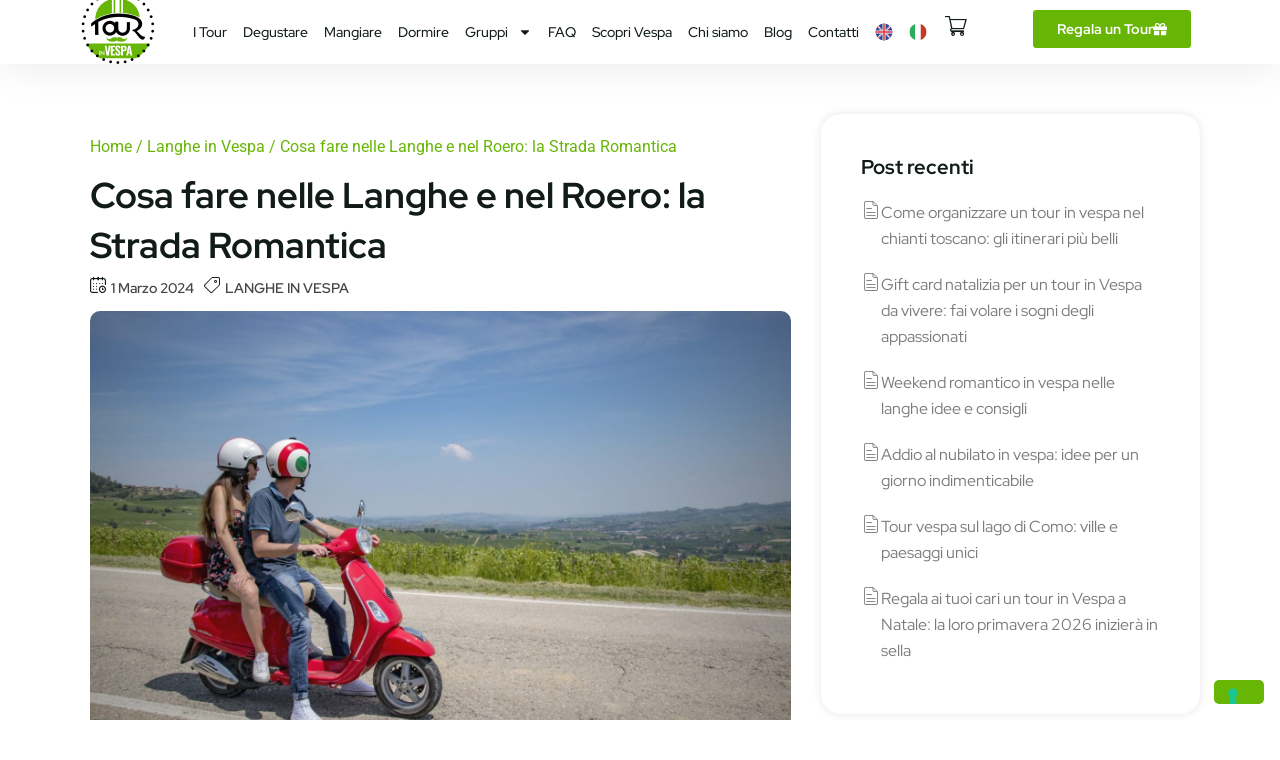

--- FILE ---
content_type: text/html; charset=UTF-8
request_url: https://www.tourinvespa.com/cosa-fare-nelle-langhe-e-nel-roero-la-strada-romantica/
body_size: 33990
content:
<!DOCTYPE html>
<html lang="it-IT" prefix="og: https://ogp.me/ns#">
<head>
	<meta charset="UTF-8">
	<meta name="viewport" content="width=device-width, initial-scale=1.0, viewport-fit=cover" />		
<!-- Ottimizzazione per i motori di ricerca di Rank Math - https://rankmath.com/ -->
<title>Cosa fare nelle Langhe e nel Roero: la Strada Romantica &#045; Tour in Vespa</title>
<meta name="description" content="Da percorrere insieme a chi ami, perchè qui l&#039;amore si celebra ogni giornoTra Langhe e Roero esiste una strada lunga 130 chilometri unica nel suo genere. Sì"/>
<meta name="robots" content="follow, index, max-snippet:-1, max-video-preview:-1, max-image-preview:large"/>
<link rel="canonical" href="https://www.tourinvespa.com/cosa-fare-nelle-langhe-e-nel-roero-la-strada-romantica/" />
<meta property="og:locale" content="it_IT" />
<meta property="og:type" content="article" />
<meta property="og:title" content="Cosa fare nelle Langhe e nel Roero: la Strada Romantica &#045; Tour in Vespa" />
<meta property="og:description" content="Da percorrere insieme a chi ami, perchè qui l&#039;amore si celebra ogni giornoTra Langhe e Roero esiste una strada lunga 130 chilometri unica nel suo genere. Sì" />
<meta property="og:url" content="https://www.tourinvespa.com/cosa-fare-nelle-langhe-e-nel-roero-la-strada-romantica/" />
<meta property="og:site_name" content="Tour in Vespa" />
<meta property="article:section" content="Langhe in Vespa" />
<meta property="og:image" content="https://www.tourinvespa.com/wp-content/uploads/2024/03/RagazziInVespa43.jpg" />
<meta property="og:image:secure_url" content="https://www.tourinvespa.com/wp-content/uploads/2024/03/RagazziInVespa43.jpg" />
<meta property="og:image:width" content="1800" />
<meta property="og:image:height" content="1200" />
<meta property="og:image:alt" content="Cosa fare nelle Langhe e nel Roero: la Strada Romantica" />
<meta property="og:image:type" content="image/jpeg" />
<meta property="article:published_time" content="2024-03-01T15:30:29+02:00" />
<meta name="twitter:card" content="summary_large_image" />
<meta name="twitter:title" content="Cosa fare nelle Langhe e nel Roero: la Strada Romantica &#045; Tour in Vespa" />
<meta name="twitter:description" content="Da percorrere insieme a chi ami, perchè qui l&#039;amore si celebra ogni giornoTra Langhe e Roero esiste una strada lunga 130 chilometri unica nel suo genere. Sì" />
<meta name="twitter:image" content="https://www.tourinvespa.com/wp-content/uploads/2024/03/RagazziInVespa43.jpg" />
<meta name="twitter:label1" content="Scritto da" />
<meta name="twitter:data1" content="simone" />
<meta name="twitter:label2" content="Tempo di lettura" />
<meta name="twitter:data2" content="6 minuti" />
<script type="application/ld+json" class="rank-math-schema">{"@context":"https://schema.org","@graph":[{"@type":"Organization","@id":"https://www.tourinvespa.com/#organization","name":"Tour in Vespa - Scegli il tuo itinerario e parti con noi.","url":"https://www.tourinvespa.com","logo":{"@type":"ImageObject","@id":"https://www.tourinvespa.com/#logo","url":"https://www.tourinvespa.com/wp-content/uploads/2022/07/logo-tiv-verde.png","contentUrl":"https://www.tourinvespa.com/wp-content/uploads/2022/07/logo-tiv-verde.png","caption":"Tour in Vespa","inLanguage":"it-IT","width":"300","height":"300"}},{"@type":"WebSite","@id":"https://www.tourinvespa.com/#website","url":"https://www.tourinvespa.com","name":"Tour in Vespa","publisher":{"@id":"https://www.tourinvespa.com/#organization"},"inLanguage":"it-IT"},{"@type":"ImageObject","@id":"https://www.tourinvespa.com/wp-content/uploads/2024/03/RagazziInVespa43.jpg","url":"https://www.tourinvespa.com/wp-content/uploads/2024/03/RagazziInVespa43.jpg","width":"1800","height":"1200","inLanguage":"it-IT"},{"@type":"WebPage","@id":"https://www.tourinvespa.com/cosa-fare-nelle-langhe-e-nel-roero-la-strada-romantica/#webpage","url":"https://www.tourinvespa.com/cosa-fare-nelle-langhe-e-nel-roero-la-strada-romantica/","name":"Cosa fare nelle Langhe e nel Roero: la Strada Romantica &#045; Tour in Vespa","datePublished":"2024-03-01T15:30:29+02:00","dateModified":"2024-03-01T15:30:29+02:00","isPartOf":{"@id":"https://www.tourinvespa.com/#website"},"primaryImageOfPage":{"@id":"https://www.tourinvespa.com/wp-content/uploads/2024/03/RagazziInVespa43.jpg"},"inLanguage":"it-IT"},{"@type":"Person","@id":"https://www.tourinvespa.com/author/simone/","name":"simone","url":"https://www.tourinvespa.com/author/simone/","image":{"@type":"ImageObject","@id":"https://secure.gravatar.com/avatar/afa90870c74b401375ecb12c9ef96092f9db0b09a90c4dfbfb2e44224f838e91?s=96&amp;d=mm&amp;r=g","url":"https://secure.gravatar.com/avatar/afa90870c74b401375ecb12c9ef96092f9db0b09a90c4dfbfb2e44224f838e91?s=96&amp;d=mm&amp;r=g","caption":"simone","inLanguage":"it-IT"},"sameAs":["https://www.tourinvespa.com"],"worksFor":{"@id":"https://www.tourinvespa.com/#organization"}},{"@type":"BlogPosting","headline":"Cosa fare nelle Langhe e nel Roero: la Strada Romantica &#045; Tour in Vespa","datePublished":"2024-03-01T15:30:29+02:00","dateModified":"2024-03-01T15:30:29+02:00","articleSection":"Langhe in Vespa","author":{"@id":"https://www.tourinvespa.com/author/simone/","name":"simone"},"publisher":{"@id":"https://www.tourinvespa.com/#organization"},"description":"Da percorrere insieme a chi ami, perch\u00e8 qui l&#039;amore si celebra ogni giornoTra Langhe e Roero esiste una strada lunga 130 chilometri unica nel suo genere. S\u00ec","name":"Cosa fare nelle Langhe e nel Roero: la Strada Romantica &#045; Tour in Vespa","@id":"https://www.tourinvespa.com/cosa-fare-nelle-langhe-e-nel-roero-la-strada-romantica/#richSnippet","isPartOf":{"@id":"https://www.tourinvespa.com/cosa-fare-nelle-langhe-e-nel-roero-la-strada-romantica/#webpage"},"image":{"@id":"https://www.tourinvespa.com/wp-content/uploads/2024/03/RagazziInVespa43.jpg"},"inLanguage":"it-IT","mainEntityOfPage":{"@id":"https://www.tourinvespa.com/cosa-fare-nelle-langhe-e-nel-roero-la-strada-romantica/#webpage"}}]}</script>
<!-- /Rank Math WordPress SEO plugin -->

<link rel='dns-prefetch' href='//js-eu1.hs-scripts.com' />
<link rel='dns-prefetch' href='//maps.googleapis.com' />
<link rel='dns-prefetch' href='//www.googletagmanager.com' />
<link rel="alternate" title="oEmbed (JSON)" type="application/json+oembed" href="https://www.tourinvespa.com/wp-json/oembed/1.0/embed?url=https%3A%2F%2Fwww.tourinvespa.com%2Fcosa-fare-nelle-langhe-e-nel-roero-la-strada-romantica%2F" />
<link rel="alternate" title="oEmbed (XML)" type="text/xml+oembed" href="https://www.tourinvespa.com/wp-json/oembed/1.0/embed?url=https%3A%2F%2Fwww.tourinvespa.com%2Fcosa-fare-nelle-langhe-e-nel-roero-la-strada-romantica%2F&#038;format=xml" />
<style id='wp-img-auto-sizes-contain-inline-css' type='text/css'>
img:is([sizes=auto i],[sizes^="auto," i]){contain-intrinsic-size:3000px 1500px}
/*# sourceURL=wp-img-auto-sizes-contain-inline-css */
</style>

<link rel='stylesheet' id='swiper-css' href='https://www.tourinvespa.com/wp-content/plugins/elementor/assets/lib/swiper/v8/css/swiper.css?ver=8.4.5' type='text/css' media='all' />
<link rel='stylesheet' id='e-swiper-css' href='https://www.tourinvespa.com/wp-content/plugins/elementor/assets/css/conditionals/e-swiper.css?ver=3.34.4' type='text/css' media='all' />
<style id='wp-emoji-styles-inline-css' type='text/css'>

	img.wp-smiley, img.emoji {
		display: inline !important;
		border: none !important;
		box-shadow: none !important;
		height: 1em !important;
		width: 1em !important;
		margin: 0 0.07em !important;
		vertical-align: -0.1em !important;
		background: none !important;
		padding: 0 !important;
	}
/*# sourceURL=wp-emoji-styles-inline-css */
</style>
<link rel='stylesheet' id='wp-block-library-css' href='https://www.tourinvespa.com/wp-includes/css/dist/block-library/style.css?ver=6.9' type='text/css' media='all' />
<style id='classic-theme-styles-inline-css' type='text/css'>
/**
 * These rules are needed for backwards compatibility.
 * They should match the button element rules in the base theme.json file.
 */
.wp-block-button__link {
	color: #ffffff;
	background-color: #32373c;
	border-radius: 9999px; /* 100% causes an oval, but any explicit but really high value retains the pill shape. */

	/* This needs a low specificity so it won't override the rules from the button element if defined in theme.json. */
	box-shadow: none;
	text-decoration: none;

	/* The extra 2px are added to size solids the same as the outline versions.*/
	padding: calc(0.667em + 2px) calc(1.333em + 2px);

	font-size: 1.125em;
}

.wp-block-file__button {
	background: #32373c;
	color: #ffffff;
	text-decoration: none;
}

/*# sourceURL=/wp-includes/css/classic-themes.css */
</style>
<link rel='stylesheet' id='jet-engine-frontend-css' href='https://www.tourinvespa.com/wp-content/plugins/jet-engine/assets/css/frontend.css?ver=3.8.3' type='text/css' media='all' />
<style id='global-styles-inline-css' type='text/css'>
:root{--wp--preset--aspect-ratio--square: 1;--wp--preset--aspect-ratio--4-3: 4/3;--wp--preset--aspect-ratio--3-4: 3/4;--wp--preset--aspect-ratio--3-2: 3/2;--wp--preset--aspect-ratio--2-3: 2/3;--wp--preset--aspect-ratio--16-9: 16/9;--wp--preset--aspect-ratio--9-16: 9/16;--wp--preset--color--black: #000000;--wp--preset--color--cyan-bluish-gray: #abb8c3;--wp--preset--color--white: #ffffff;--wp--preset--color--pale-pink: #f78da7;--wp--preset--color--vivid-red: #cf2e2e;--wp--preset--color--luminous-vivid-orange: #ff6900;--wp--preset--color--luminous-vivid-amber: #fcb900;--wp--preset--color--light-green-cyan: #7bdcb5;--wp--preset--color--vivid-green-cyan: #00d084;--wp--preset--color--pale-cyan-blue: #8ed1fc;--wp--preset--color--vivid-cyan-blue: #0693e3;--wp--preset--color--vivid-purple: #9b51e0;--wp--preset--gradient--vivid-cyan-blue-to-vivid-purple: linear-gradient(135deg,rgb(6,147,227) 0%,rgb(155,81,224) 100%);--wp--preset--gradient--light-green-cyan-to-vivid-green-cyan: linear-gradient(135deg,rgb(122,220,180) 0%,rgb(0,208,130) 100%);--wp--preset--gradient--luminous-vivid-amber-to-luminous-vivid-orange: linear-gradient(135deg,rgb(252,185,0) 0%,rgb(255,105,0) 100%);--wp--preset--gradient--luminous-vivid-orange-to-vivid-red: linear-gradient(135deg,rgb(255,105,0) 0%,rgb(207,46,46) 100%);--wp--preset--gradient--very-light-gray-to-cyan-bluish-gray: linear-gradient(135deg,rgb(238,238,238) 0%,rgb(169,184,195) 100%);--wp--preset--gradient--cool-to-warm-spectrum: linear-gradient(135deg,rgb(74,234,220) 0%,rgb(151,120,209) 20%,rgb(207,42,186) 40%,rgb(238,44,130) 60%,rgb(251,105,98) 80%,rgb(254,248,76) 100%);--wp--preset--gradient--blush-light-purple: linear-gradient(135deg,rgb(255,206,236) 0%,rgb(152,150,240) 100%);--wp--preset--gradient--blush-bordeaux: linear-gradient(135deg,rgb(254,205,165) 0%,rgb(254,45,45) 50%,rgb(107,0,62) 100%);--wp--preset--gradient--luminous-dusk: linear-gradient(135deg,rgb(255,203,112) 0%,rgb(199,81,192) 50%,rgb(65,88,208) 100%);--wp--preset--gradient--pale-ocean: linear-gradient(135deg,rgb(255,245,203) 0%,rgb(182,227,212) 50%,rgb(51,167,181) 100%);--wp--preset--gradient--electric-grass: linear-gradient(135deg,rgb(202,248,128) 0%,rgb(113,206,126) 100%);--wp--preset--gradient--midnight: linear-gradient(135deg,rgb(2,3,129) 0%,rgb(40,116,252) 100%);--wp--preset--font-size--small: 13px;--wp--preset--font-size--medium: 20px;--wp--preset--font-size--large: 36px;--wp--preset--font-size--x-large: 42px;--wp--preset--spacing--20: 0.44rem;--wp--preset--spacing--30: 0.67rem;--wp--preset--spacing--40: 1rem;--wp--preset--spacing--50: 1.5rem;--wp--preset--spacing--60: 2.25rem;--wp--preset--spacing--70: 3.38rem;--wp--preset--spacing--80: 5.06rem;--wp--preset--shadow--natural: 6px 6px 9px rgba(0, 0, 0, 0.2);--wp--preset--shadow--deep: 12px 12px 50px rgba(0, 0, 0, 0.4);--wp--preset--shadow--sharp: 6px 6px 0px rgba(0, 0, 0, 0.2);--wp--preset--shadow--outlined: 6px 6px 0px -3px rgb(255, 255, 255), 6px 6px rgb(0, 0, 0);--wp--preset--shadow--crisp: 6px 6px 0px rgb(0, 0, 0);}:where(.is-layout-flex){gap: 0.5em;}:where(.is-layout-grid){gap: 0.5em;}body .is-layout-flex{display: flex;}.is-layout-flex{flex-wrap: wrap;align-items: center;}.is-layout-flex > :is(*, div){margin: 0;}body .is-layout-grid{display: grid;}.is-layout-grid > :is(*, div){margin: 0;}:where(.wp-block-columns.is-layout-flex){gap: 2em;}:where(.wp-block-columns.is-layout-grid){gap: 2em;}:where(.wp-block-post-template.is-layout-flex){gap: 1.25em;}:where(.wp-block-post-template.is-layout-grid){gap: 1.25em;}.has-black-color{color: var(--wp--preset--color--black) !important;}.has-cyan-bluish-gray-color{color: var(--wp--preset--color--cyan-bluish-gray) !important;}.has-white-color{color: var(--wp--preset--color--white) !important;}.has-pale-pink-color{color: var(--wp--preset--color--pale-pink) !important;}.has-vivid-red-color{color: var(--wp--preset--color--vivid-red) !important;}.has-luminous-vivid-orange-color{color: var(--wp--preset--color--luminous-vivid-orange) !important;}.has-luminous-vivid-amber-color{color: var(--wp--preset--color--luminous-vivid-amber) !important;}.has-light-green-cyan-color{color: var(--wp--preset--color--light-green-cyan) !important;}.has-vivid-green-cyan-color{color: var(--wp--preset--color--vivid-green-cyan) !important;}.has-pale-cyan-blue-color{color: var(--wp--preset--color--pale-cyan-blue) !important;}.has-vivid-cyan-blue-color{color: var(--wp--preset--color--vivid-cyan-blue) !important;}.has-vivid-purple-color{color: var(--wp--preset--color--vivid-purple) !important;}.has-black-background-color{background-color: var(--wp--preset--color--black) !important;}.has-cyan-bluish-gray-background-color{background-color: var(--wp--preset--color--cyan-bluish-gray) !important;}.has-white-background-color{background-color: var(--wp--preset--color--white) !important;}.has-pale-pink-background-color{background-color: var(--wp--preset--color--pale-pink) !important;}.has-vivid-red-background-color{background-color: var(--wp--preset--color--vivid-red) !important;}.has-luminous-vivid-orange-background-color{background-color: var(--wp--preset--color--luminous-vivid-orange) !important;}.has-luminous-vivid-amber-background-color{background-color: var(--wp--preset--color--luminous-vivid-amber) !important;}.has-light-green-cyan-background-color{background-color: var(--wp--preset--color--light-green-cyan) !important;}.has-vivid-green-cyan-background-color{background-color: var(--wp--preset--color--vivid-green-cyan) !important;}.has-pale-cyan-blue-background-color{background-color: var(--wp--preset--color--pale-cyan-blue) !important;}.has-vivid-cyan-blue-background-color{background-color: var(--wp--preset--color--vivid-cyan-blue) !important;}.has-vivid-purple-background-color{background-color: var(--wp--preset--color--vivid-purple) !important;}.has-black-border-color{border-color: var(--wp--preset--color--black) !important;}.has-cyan-bluish-gray-border-color{border-color: var(--wp--preset--color--cyan-bluish-gray) !important;}.has-white-border-color{border-color: var(--wp--preset--color--white) !important;}.has-pale-pink-border-color{border-color: var(--wp--preset--color--pale-pink) !important;}.has-vivid-red-border-color{border-color: var(--wp--preset--color--vivid-red) !important;}.has-luminous-vivid-orange-border-color{border-color: var(--wp--preset--color--luminous-vivid-orange) !important;}.has-luminous-vivid-amber-border-color{border-color: var(--wp--preset--color--luminous-vivid-amber) !important;}.has-light-green-cyan-border-color{border-color: var(--wp--preset--color--light-green-cyan) !important;}.has-vivid-green-cyan-border-color{border-color: var(--wp--preset--color--vivid-green-cyan) !important;}.has-pale-cyan-blue-border-color{border-color: var(--wp--preset--color--pale-cyan-blue) !important;}.has-vivid-cyan-blue-border-color{border-color: var(--wp--preset--color--vivid-cyan-blue) !important;}.has-vivid-purple-border-color{border-color: var(--wp--preset--color--vivid-purple) !important;}.has-vivid-cyan-blue-to-vivid-purple-gradient-background{background: var(--wp--preset--gradient--vivid-cyan-blue-to-vivid-purple) !important;}.has-light-green-cyan-to-vivid-green-cyan-gradient-background{background: var(--wp--preset--gradient--light-green-cyan-to-vivid-green-cyan) !important;}.has-luminous-vivid-amber-to-luminous-vivid-orange-gradient-background{background: var(--wp--preset--gradient--luminous-vivid-amber-to-luminous-vivid-orange) !important;}.has-luminous-vivid-orange-to-vivid-red-gradient-background{background: var(--wp--preset--gradient--luminous-vivid-orange-to-vivid-red) !important;}.has-very-light-gray-to-cyan-bluish-gray-gradient-background{background: var(--wp--preset--gradient--very-light-gray-to-cyan-bluish-gray) !important;}.has-cool-to-warm-spectrum-gradient-background{background: var(--wp--preset--gradient--cool-to-warm-spectrum) !important;}.has-blush-light-purple-gradient-background{background: var(--wp--preset--gradient--blush-light-purple) !important;}.has-blush-bordeaux-gradient-background{background: var(--wp--preset--gradient--blush-bordeaux) !important;}.has-luminous-dusk-gradient-background{background: var(--wp--preset--gradient--luminous-dusk) !important;}.has-pale-ocean-gradient-background{background: var(--wp--preset--gradient--pale-ocean) !important;}.has-electric-grass-gradient-background{background: var(--wp--preset--gradient--electric-grass) !important;}.has-midnight-gradient-background{background: var(--wp--preset--gradient--midnight) !important;}.has-small-font-size{font-size: var(--wp--preset--font-size--small) !important;}.has-medium-font-size{font-size: var(--wp--preset--font-size--medium) !important;}.has-large-font-size{font-size: var(--wp--preset--font-size--large) !important;}.has-x-large-font-size{font-size: var(--wp--preset--font-size--x-large) !important;}
:where(.wp-block-post-template.is-layout-flex){gap: 1.25em;}:where(.wp-block-post-template.is-layout-grid){gap: 1.25em;}
:where(.wp-block-term-template.is-layout-flex){gap: 1.25em;}:where(.wp-block-term-template.is-layout-grid){gap: 1.25em;}
:where(.wp-block-columns.is-layout-flex){gap: 2em;}:where(.wp-block-columns.is-layout-grid){gap: 2em;}
:root :where(.wp-block-pullquote){font-size: 1.5em;line-height: 1.6;}
/*# sourceURL=global-styles-inline-css */
</style>
<link rel='stylesheet' id='fullcalendar-css' href='https://www.tourinvespa.com/wp-content/plugins/ova-brw/assets/libs/fullcalendar/main.min.css' type='text/css' media='all' />
<link rel='stylesheet' id='datetimepicker-css' href='https://www.tourinvespa.com/wp-content/plugins/ova-brw/assets/libs/datetimepicker/jquery.datetimepicker.css' type='text/css' media='all' />
<link rel='stylesheet' id='elegant_font-css' href='https://www.tourinvespa.com/wp-content/plugins/ova-brw/assets/libs/elegant_font/style.css' type='text/css' media='all' />
<link rel='stylesheet' id='ovabrw-frontend-css' href='https://www.tourinvespa.com/wp-content/plugins/ova-brw/assets/css/frontend/ovabrw_frontend.css' type='text/css' media='all' />
<link rel='stylesheet' id='select2css-css' href='https://www.tourinvespa.com/wp-content/plugins/ova-brw/assets/libs/select2/select2.min.css' type='text/css' media='all' />
<link rel='stylesheet' id='wcpn-css-css' href='https://www.tourinvespa.com/wp-content/plugins/woocommerce-popup-notifications/wcpn.css?ver=6.9' type='text/css' media='all' />
<link rel='stylesheet' id='woocommerce-layout-css' href='https://www.tourinvespa.com/wp-content/plugins/woocommerce/assets/css/woocommerce-layout.css?ver=10.4.3' type='text/css' media='all' />
<link rel='stylesheet' id='woocommerce-smallscreen-css' href='https://www.tourinvespa.com/wp-content/plugins/woocommerce/assets/css/woocommerce-smallscreen.css?ver=10.4.3' type='text/css' media='only screen and (max-width: 768px)' />
<link rel='stylesheet' id='woocommerce-general-css' href='https://www.tourinvespa.com/wp-content/plugins/woocommerce/assets/css/woocommerce.css?ver=10.4.3' type='text/css' media='all' />
<style id='woocommerce-inline-inline-css' type='text/css'>
.woocommerce form .form-row .required { visibility: visible; }
/*# sourceURL=woocommerce-inline-inline-css */
</style>
<link rel='stylesheet' id='wpml-legacy-dropdown-0-css' href='https://www.tourinvespa.com/wp-content/plugins/sitepress-multilingual-cms/templates/language-switchers/legacy-dropdown/style.min.css?ver=1' type='text/css' media='all' />
<style id='wpml-legacy-dropdown-0-inline-css' type='text/css'>
.wpml-ls-statics-shortcode_actions, .wpml-ls-statics-shortcode_actions .wpml-ls-sub-menu, .wpml-ls-statics-shortcode_actions a {border-color:#cdcdcd;}.wpml-ls-statics-shortcode_actions a, .wpml-ls-statics-shortcode_actions .wpml-ls-sub-menu a, .wpml-ls-statics-shortcode_actions .wpml-ls-sub-menu a:link, .wpml-ls-statics-shortcode_actions li:not(.wpml-ls-current-language) .wpml-ls-link, .wpml-ls-statics-shortcode_actions li:not(.wpml-ls-current-language) .wpml-ls-link:link {color:#444444;background-color:#ffffff;}.wpml-ls-statics-shortcode_actions .wpml-ls-sub-menu a:hover,.wpml-ls-statics-shortcode_actions .wpml-ls-sub-menu a:focus, .wpml-ls-statics-shortcode_actions .wpml-ls-sub-menu a:link:hover, .wpml-ls-statics-shortcode_actions .wpml-ls-sub-menu a:link:focus {color:#000000;background-color:#eeeeee;}.wpml-ls-statics-shortcode_actions .wpml-ls-current-language > a {color:#444444;background-color:#ffffff;}.wpml-ls-statics-shortcode_actions .wpml-ls-current-language:hover>a, .wpml-ls-statics-shortcode_actions .wpml-ls-current-language>a:focus {color:#000000;background-color:#eeeeee;}
/*# sourceURL=wpml-legacy-dropdown-0-inline-css */
</style>
<link rel='stylesheet' id='wpml-legacy-horizontal-list-0-css' href='https://www.tourinvespa.com/wp-content/plugins/sitepress-multilingual-cms/templates/language-switchers/legacy-list-horizontal/style.min.css?ver=1' type='text/css' media='all' />
<style id='wpml-legacy-horizontal-list-0-inline-css' type='text/css'>
.wpml-ls-statics-footer, .wpml-ls-statics-footer .wpml-ls-sub-menu, .wpml-ls-statics-footer a {border-color:#cdcdcd;}.wpml-ls-statics-footer a, .wpml-ls-statics-footer .wpml-ls-sub-menu a, .wpml-ls-statics-footer .wpml-ls-sub-menu a:link, .wpml-ls-statics-footer li:not(.wpml-ls-current-language) .wpml-ls-link, .wpml-ls-statics-footer li:not(.wpml-ls-current-language) .wpml-ls-link:link {color:#444444;background-color:#ffffff;}.wpml-ls-statics-footer .wpml-ls-sub-menu a:hover,.wpml-ls-statics-footer .wpml-ls-sub-menu a:focus, .wpml-ls-statics-footer .wpml-ls-sub-menu a:link:hover, .wpml-ls-statics-footer .wpml-ls-sub-menu a:link:focus {color:#000000;background-color:#eeeeee;}.wpml-ls-statics-footer .wpml-ls-current-language > a {color:#444444;background-color:#ffffff;}.wpml-ls-statics-footer .wpml-ls-current-language:hover>a, .wpml-ls-statics-footer .wpml-ls-current-language>a:focus {color:#000000;background-color:#eeeeee;}
/*# sourceURL=wpml-legacy-horizontal-list-0-inline-css */
</style>
<link rel='stylesheet' id='wpml-menu-item-0-css' href='https://www.tourinvespa.com/wp-content/plugins/sitepress-multilingual-cms/templates/language-switchers/menu-item/style.min.css?ver=1' type='text/css' media='all' />
<link rel='stylesheet' id='cms-navigation-style-base-css' href='https://www.tourinvespa.com/wp-content/plugins/wpml-cms-nav/res/css/cms-navigation-base.css?ver=1.5.6' type='text/css' media='screen' />
<link rel='stylesheet' id='cms-navigation-style-css' href='https://www.tourinvespa.com/wp-content/plugins/wpml-cms-nav/res/css/cms-navigation.css?ver=1.5.6' type='text/css' media='screen' />
<link rel='stylesheet' id='tripgo-style-css' href='https://www.tourinvespa.com/wp-content/themes/tripgo/style.css?ver=1.3.0' type='text/css' media='all' />
<style id='tripgo-style-inline-css' type='text/css'>
:root{--primary: #333333;--primary-hover: #dddddd;--secondary: #67b504;--secondary-hover: #5f9102;--heading: #111B19;--text: #444444;--light: #999999;--border: #E6E6E6;--first-background: #F5F5F5;--second-background: #F2FBFA;--third-background: #1A1A3D;--primary-font: HK Grotesk;--font-size: 16px;--line-height: 1.63em;--letter-spacing: 0px;--width-sidebar: 306px;--main-content:  calc( 100% - 306px );--container-width: 1296px;--boxed-offset: 20px;--woo-layout: layout_1c;--woo-width-sidebar: 320px;--woo-main-content:  calc( 100% - 320px );}@media (min-width: 1024px) and ( max-width: 1356px ){
		        body .row_site,
		        body .elementor-section.elementor-section-boxed>.elementor-container{
		            max-width: 100%;
		            padding-left: 30px;
		            padding-right: 30px;
		        }
		    }
/*# sourceURL=tripgo-style-inline-css */
</style>
<link rel='stylesheet' id='child-style-css' href='https://www.tourinvespa.com/wp-content/themes/tripgo-child/style.css?ver=1.0.0' type='text/css' media='all' />
<link rel='stylesheet' id='carousel-css' href='https://www.tourinvespa.com/wp-content/themes/tripgo/assets/libs/carousel/assets/owl.carousel.min.css' type='text/css' media='all' />
<link rel='stylesheet' id='ovaicon-css' href='https://www.tourinvespa.com/wp-content/themes/tripgo/assets/libs/ovaicon/font/ovaicon.css' type='text/css' media='all' />
<link rel='stylesheet' id='ova-icomoon-css' href='https://www.tourinvespa.com/wp-content/themes/tripgo/assets/libs/icomoon/style.css' type='text/css' media='all' />
<link rel='stylesheet' id='ova-flaticon-css' href='https://www.tourinvespa.com/wp-content/themes/tripgo/assets/libs/flaticon/font/flaticon_tripgo.css' type='text/css' media='all' />
<link rel='stylesheet' id='ova-flaticon2-css' href='https://www.tourinvespa.com/wp-content/themes/tripgo/assets/libs/flaticon2/font/flaticon_tripgo2.css' type='text/css' media='all' />
<link rel='stylesheet' id='jet-woo-builder-css' href='https://www.tourinvespa.com/wp-content/plugins/jet-woo-builder/assets/css/frontend.css?ver=2.2.3' type='text/css' media='all' />
<style id='jet-woo-builder-inline-css' type='text/css'>
@font-face {
				font-family: "WooCommerce";
				font-weight: normal;
				font-style: normal;
				src: url("https://www.tourinvespa.com/wp-content/plugins/woocommerce/assets/fonts/WooCommerce.eot");
				src: url("https://www.tourinvespa.com/wp-content/plugins/woocommerce/assets/fonts/WooCommerce.eot?#iefix") format("embedded-opentype"),
					 url("https://www.tourinvespa.com/wp-content/plugins/woocommerce/assets/fonts/WooCommerce.woff") format("woff"),
					 url("https://www.tourinvespa.com/wp-content/plugins/woocommerce/assets/fonts/WooCommerce.ttf") format("truetype"),
					 url("https://www.tourinvespa.com/wp-content/plugins/woocommerce/assets/fonts/WooCommerce.svg#WooCommerce") format("svg");
			}
/*# sourceURL=jet-woo-builder-inline-css */
</style>
<link rel='stylesheet' id='jet-woo-builder-frontend-font-css' href='https://www.tourinvespa.com/wp-content/plugins/jet-woo-builder/assets/css/lib/jetwoobuilder-frontend-font/css/jetwoobuilder-frontend-font.css?ver=2.2.3' type='text/css' media='all' />
<link rel='stylesheet' id='elementor-frontend-css' href='https://www.tourinvespa.com/wp-content/plugins/elementor/assets/css/frontend.css?ver=3.34.4' type='text/css' media='all' />
<link rel='stylesheet' id='widget-nav-menu-css' href='https://www.tourinvespa.com/wp-content/plugins/elementor-pro/assets/css/widget-nav-menu.min.css?ver=3.34.4' type='text/css' media='all' />
<link rel='stylesheet' id='widget-image-css' href='https://www.tourinvespa.com/wp-content/plugins/elementor/assets/css/widget-image.min.css?ver=3.34.4' type='text/css' media='all' />
<link rel='stylesheet' id='widget-icon-box-css' href='https://www.tourinvespa.com/wp-content/plugins/elementor/assets/css/widget-icon-box.min.css?ver=3.34.4' type='text/css' media='all' />
<link rel='stylesheet' id='widget-social-icons-css' href='https://www.tourinvespa.com/wp-content/plugins/elementor/assets/css/widget-social-icons.min.css?ver=3.34.4' type='text/css' media='all' />
<link rel='stylesheet' id='e-apple-webkit-css' href='https://www.tourinvespa.com/wp-content/plugins/elementor/assets/css/conditionals/apple-webkit.min.css?ver=3.34.4' type='text/css' media='all' />
<link rel='stylesheet' id='e-animation-fadeIn-css' href='https://www.tourinvespa.com/wp-content/plugins/elementor/assets/lib/animations/styles/fadeIn.css?ver=3.34.4' type='text/css' media='all' />
<link rel='stylesheet' id='widget-heading-css' href='https://www.tourinvespa.com/wp-content/plugins/elementor/assets/css/widget-heading.min.css?ver=3.34.4' type='text/css' media='all' />
<link rel='stylesheet' id='elementor-post-16-css' href='https://www.tourinvespa.com/wp-content/uploads/elementor/css/post-16.css?ver=1770043721' type='text/css' media='all' />
<link rel='stylesheet' id='elementor-post-11547-css' href='https://www.tourinvespa.com/wp-content/uploads/elementor/css/post-11547.css?ver=1770043722' type='text/css' media='all' />
<link rel='stylesheet' id='elementor-post-11552-css' href='https://www.tourinvespa.com/wp-content/uploads/elementor/css/post-11552.css?ver=1770043722' type='text/css' media='all' />
<link rel='stylesheet' id='elementor-post-13720-css' href='https://www.tourinvespa.com/wp-content/uploads/elementor/css/post-13720.css?ver=1770044437' type='text/css' media='all' />
<link rel='stylesheet' id='pmw-public-elementor-fix-css' href='https://www.tourinvespa.com/wp-content/plugins/woocommerce-google-adwords-conversion-tracking-tag/css/public/elementor-fix.css?ver=1.56.0' type='text/css' media='all' />
<link rel='stylesheet' id='jquery-chosen-css' href='https://www.tourinvespa.com/wp-content/plugins/jet-search/assets/lib/chosen/chosen.min.css?ver=1.8.7' type='text/css' media='all' />
<link rel='stylesheet' id='jet-search-css' href='https://www.tourinvespa.com/wp-content/plugins/jet-search/assets/css/jet-search.css?ver=3.5.16.1' type='text/css' media='all' />
<link rel='stylesheet' id='elementor-gf-local-redhatdisplay-css' href='https://www.tourinvespa.com/wp-content/uploads/elementor/google-fonts/css/redhatdisplay.css?ver=1742851501' type='text/css' media='all' />
<link rel='stylesheet' id='elementor-gf-local-cedarvillecursive-css' href='https://www.tourinvespa.com/wp-content/uploads/elementor/google-fonts/css/cedarvillecursive.css?ver=1742851502' type='text/css' media='all' />
<link rel='stylesheet' id='elementor-gf-local-roboto-css' href='https://www.tourinvespa.com/wp-content/uploads/elementor/google-fonts/css/roboto.css?ver=1742851723' type='text/css' media='all' />
<script type="text/javascript" id="wpml-cookie-js-extra">
/* <![CDATA[ */
var wpml_cookies = {"wp-wpml_current_language":{"value":"it","expires":1,"path":"/"}};
var wpml_cookies = {"wp-wpml_current_language":{"value":"it","expires":1,"path":"/"}};
//# sourceURL=wpml-cookie-js-extra
/* ]]> */
</script>
<script type="text/javascript" src="https://www.tourinvespa.com/wp-content/plugins/sitepress-multilingual-cms/res/js/cookies/language-cookie.js?ver=486900" id="wpml-cookie-js" defer="defer" data-wp-strategy="defer"></script>
<script type="text/javascript" id="gtmkit-js-before" data-cfasync="false" data-nowprocket="" data-cookieconsent="ignore">
/* <![CDATA[ */
		window.gtmkit_settings = {"datalayer_name":"dataLayer","console_log":false,"wc":{"use_sku":false,"pid_prefix":"","add_shipping_info":{"config":1},"add_payment_info":{"config":1},"view_item":{"config":0},"view_item_list":{"config":0},"wishlist":false,"css_selectors":{"product_list_select_item":".products .product:not(.product-category) a:not(.add_to_cart_button.ajax_add_to_cart,.add_to_wishlist),.wc-block-grid__products li:not(.product-category) a:not(.add_to_cart_button.ajax_add_to_cart,.add_to_wishlist),.woocommerce-grouped-product-list-item__label a:not(.add_to_wishlist)","product_list_element":".product,.wc-block-grid__product","product_list_exclude":"","product_list_add_to_cart":".add_to_cart_button.ajax_add_to_cart:not(.single_add_to_cart_button)"},"text":{"wp-block-handpicked-products":"Handpicked Products","wp-block-product-best-sellers":"Best Sellers","wp-block-product-category":"Product Category","wp-block-product-new":"New Products","wp-block-product-on-sale":"Products On Sale","wp-block-products-by-attribute":"Products By Attribute","wp-block-product-tag":"Product Tag","wp-block-product-top-rated":"Top Rated Products","shipping-tier-not-found":"Shipping tier not found","payment-method-not-found":"Payment method not found"}}};
		window.gtmkit_data = {"wc":{"currency":"EUR","is_cart":false,"is_checkout":false,"blocks":{}}};
		window.dataLayer = window.dataLayer || [];
				
//# sourceURL=gtmkit-js-before
/* ]]> */
</script>
<script type="text/javascript" src="https://www.tourinvespa.com/wp-includes/js/jquery/jquery.js?ver=3.7.1" id="jquery-core-js"></script>
<script type="text/javascript" src="https://www.tourinvespa.com/wp-includes/js/jquery/jquery-migrate.js?ver=3.4.1" id="jquery-migrate-js"></script>
<script type="text/javascript" id="jquery-js-after">
/* <![CDATA[ */
        jQuery(function($) {
            $(".gift_card_add_to_cart_button").on("click", function(e) {
                e.preventDefault(); // Prevenire l'azione di default del pulsante

                var form = $(this).closest("form");
                var product_id = form.find("input[name=add-to-cart]").val();

                // Check if the product being added is a gift card
                if (product_id) {
                    $.post(form.attr("action"), form.serialize(), function(response) {
                        window.location.href = "https://www.tourinvespa.com/checkout/";
                    });
                }
            });
        });
    
//# sourceURL=jquery-js-after
/* ]]> */
</script>
<script type="text/javascript" src="https://www.tourinvespa.com/wp-includes/js/imagesloaded.min.js?ver=6.9" id="imagesLoaded-js"></script>
<script type="text/javascript" src="https://www.tourinvespa.com/wp-includes/js/dist/hooks.js?ver=220ff17f5667d013d468" id="wp-hooks-js"></script>
<script type="text/javascript" id="tt4b_ajax_script-js-extra">
/* <![CDATA[ */
var tt4b_script_vars = {"pixel_code":"D4AQNQJC77UD6NKP4IIG","currency":"EUR","country":"IT","advanced_matching":"1"};
//# sourceURL=tt4b_ajax_script-js-extra
/* ]]> */
</script>
<script type="text/javascript" src="https://www.tourinvespa.com/wp-content/plugins/tiktok-for-business/admin/js/ajaxSnippet.js?ver=v1" id="tt4b_ajax_script-js"></script>
<script type="text/javascript" src="https://www.tourinvespa.com/wp-content/plugins/woocommerce/assets/js/jquery-blockui/jquery.blockUI.js?ver=2.7.0-wc.10.4.3" id="wc-jquery-blockui-js" defer="defer" data-wp-strategy="defer"></script>
<script type="text/javascript" src="https://www.tourinvespa.com/wp-content/plugins/woocommerce/assets/js/js-cookie/js.cookie.js?ver=2.1.4-wc.10.4.3" id="wc-js-cookie-js" defer="defer" data-wp-strategy="defer"></script>
<script type="text/javascript" id="woocommerce-js-extra">
/* <![CDATA[ */
var woocommerce_params = {"ajax_url":"/wp-admin/admin-ajax.php","wc_ajax_url":"/?wc-ajax=%%endpoint%%","i18n_password_show":"Mostra password","i18n_password_hide":"Nascondi password"};
//# sourceURL=woocommerce-js-extra
/* ]]> */
</script>
<script type="text/javascript" src="https://www.tourinvespa.com/wp-content/plugins/woocommerce/assets/js/frontend/woocommerce.js?ver=10.4.3" id="woocommerce-js" defer="defer" data-wp-strategy="defer"></script>
<script type="text/javascript" src="https://www.tourinvespa.com/wp-content/plugins/sitepress-multilingual-cms/templates/language-switchers/legacy-dropdown/script.min.js?ver=1" id="wpml-legacy-dropdown-0-js"></script>
<script type="text/javascript" id="gtmkit-container-js-after" data-cfasync="false" data-nowprocket="" data-cookieconsent="ignore">
/* <![CDATA[ */
/* Google Tag Manager */
(function(w,d,s,l,i){w[l]=w[l]||[];w[l].push({'gtm.start':
new Date().getTime(),event:'gtm.js'});var f=d.getElementsByTagName(s)[0],
j=d.createElement(s),dl=l!='dataLayer'?'&l='+l:'';j.async=true;j.src=
'https://www.googletagmanager.com/gtm.js?id='+i+dl;f.parentNode.insertBefore(j,f);
})(window,document,'script','dataLayer','GTM-KW6HT9K');
/* End Google Tag Manager */

//# sourceURL=gtmkit-container-js-after
/* ]]> */
</script>
<script type="text/javascript" src="https://www.tourinvespa.com/wp-content/plugins/gtm-kit/assets/integration/woocommerce.js?ver=2.8.1" id="gtmkit-woocommerce-js" defer="defer" data-wp-strategy="defer"></script>
<script type="text/javascript" id="gtmkit-datalayer-js-before" data-cfasync="false" data-nowprocket="" data-cookieconsent="ignore">
/* <![CDATA[ */
const gtmkit_dataLayer_content = {"pageType":"post"};
dataLayer.push( gtmkit_dataLayer_content );

//# sourceURL=gtmkit-datalayer-js-before
/* ]]> */
</script>
<script type="text/javascript" id="WCPAY_ASSETS-js-extra">
/* <![CDATA[ */
var wcpayAssets = {"url":"https://www.tourinvespa.com/wp-content/plugins/woocommerce-payments/dist/"};
//# sourceURL=WCPAY_ASSETS-js-extra
/* ]]> */
</script>
<script type="text/javascript" id="pmw-js-extra">
/* <![CDATA[ */
var pmw = {"ajax_url":"https://www.tourinvespa.com/wp-admin/admin-ajax.php","root":"https://www.tourinvespa.com/wp-json/","nonce_wp_rest":"0008b5db30","nonce_ajax":"3f02d822bc"};
//# sourceURL=pmw-js-extra
/* ]]> */
</script>
<script type="text/javascript" src="https://www.tourinvespa.com/wp-content/plugins/woocommerce-google-adwords-conversion-tracking-tag/js/public/free/pmw-public.p1.min.js?ver=1.56.0" id="pmw-js"></script>
<link rel="https://api.w.org/" href="https://www.tourinvespa.com/wp-json/" /><link rel="alternate" title="JSON" type="application/json" href="https://www.tourinvespa.com/wp-json/wp/v2/posts/9506" /><link rel="EditURI" type="application/rsd+xml" title="RSD" href="https://www.tourinvespa.com/xmlrpc.php?rsd" />
<meta name="generator" content="WordPress 6.9" />
<link rel='shortlink' href='https://www.tourinvespa.com/?p=9506' />
<meta name="generator" content="WPML ver:4.8.6 stt:1,27;" />
			<!-- DO NOT COPY THIS SNIPPET! Start of Page Analytics Tracking for HubSpot WordPress plugin v11.3.37-->
			<script class="hsq-set-content-id" data-content-id="blog-post">
				var _hsq = _hsq || [];
				_hsq.push(["setContentType", "blog-post"]);
			</script>
			<!-- DO NOT COPY THIS SNIPPET! End of Page Analytics Tracking for HubSpot WordPress plugin -->
			        <script type="text/javascript">
            var brw_date_format = 'd-m-Y';
            var brw_time_format = 'H:i';
            var brw_step_time   = '';
            var brw_next_year   = '';
            var brw_lang_general_calendar = 'it';
            var brw_first_day = '1';

            var label_option_value = 'Option Value';
            var label_option_text = 'Option Text';
            var label_add_new_opt = 'Add new option';
            var label_remove_opt = 'Remove option';
            var label_are_you_sure = 'Are you sure?';
            var notifi_disable_day = 'You can&#039;t book on this day!';
        </script>
    	<noscript><style>.woocommerce-product-gallery{ opacity: 1 !important; }</style></noscript>
	<meta name="generator" content="Elementor 3.34.4; features: e_font_icon_svg, additional_custom_breakpoints; settings: css_print_method-external, google_font-enabled, font_display-swap">

<!-- START Pixel Manager for WooCommerce -->

		<script>

			window.pmwDataLayer = window.pmwDataLayer || {};
			window.pmwDataLayer = Object.assign(window.pmwDataLayer, {"cart":{},"cart_item_keys":{},"version":{"number":"1.56.0","pro":false,"eligible_for_updates":false,"distro":"fms","beta":false,"show":true},"pixels":[],"shop":{"list_name":"Blog Post | Cosa fare nelle Langhe e nel Roero: la Strada Romantica","list_id":"blog_post_cosa-fare-nelle-langhe-e-nel-roero-la-strada-romantica","page_type":"blog_post","currency":"EUR","selectors":{"addToCart":[],"beginCheckout":[]},"order_duplication_prevention":true,"view_item_list_trigger":{"test_mode":false,"background_color":"green","opacity":0.5,"repeat":true,"timeout":1000,"threshold":0.8},"variations_output":true,"session_active":false},"page":{"id":9506,"title":"Cosa fare nelle Langhe e nel Roero: la Strada Romantica","type":"post","categories":[{"term_id":58,"name":"Langhe in Vespa","slug":"langhe-in-vespa","term_group":0,"term_taxonomy_id":58,"taxonomy":"category","description":"","parent":0,"count":20,"filter":"raw","cat_ID":58,"category_count":20,"category_description":"","cat_name":"Langhe in Vespa","category_nicename":"langhe-in-vespa","category_parent":0}],"parent":{"id":0,"title":"Cosa fare nelle Langhe e nel Roero: la Strada Romantica","type":"post","categories":[{"term_id":58,"name":"Langhe in Vespa","slug":"langhe-in-vespa","term_group":0,"term_taxonomy_id":58,"taxonomy":"category","description":"","parent":0,"count":20,"filter":"raw","cat_ID":58,"category_count":20,"category_description":"","cat_name":"Langhe in Vespa","category_nicename":"langhe-in-vespa","category_parent":0}]}},"general":{"user_logged_in":false,"scroll_tracking_thresholds":[],"page_id":9506,"exclude_domains":[],"server_2_server":{"active":false,"user_agent_exclude_patterns":[],"ip_exclude_list":[],"pageview_event_s2s":{"is_active":false,"pixels":[]}},"consent_management":{"explicit_consent":false},"lazy_load_pmw":false,"chunk_base_path":"https://www.tourinvespa.com/wp-content/plugins/woocommerce-google-adwords-conversion-tracking-tag/js/public/free/","modules":{"load_deprecated_functions":true}}});

		</script>

		
<!-- END Pixel Manager for WooCommerce -->
			<style>
				.e-con.e-parent:nth-of-type(n+4):not(.e-lazyloaded):not(.e-no-lazyload),
				.e-con.e-parent:nth-of-type(n+4):not(.e-lazyloaded):not(.e-no-lazyload) * {
					background-image: none !important;
				}
				@media screen and (max-height: 1024px) {
					.e-con.e-parent:nth-of-type(n+3):not(.e-lazyloaded):not(.e-no-lazyload),
					.e-con.e-parent:nth-of-type(n+3):not(.e-lazyloaded):not(.e-no-lazyload) * {
						background-image: none !important;
					}
				}
				@media screen and (max-height: 640px) {
					.e-con.e-parent:nth-of-type(n+2):not(.e-lazyloaded):not(.e-no-lazyload),
					.e-con.e-parent:nth-of-type(n+2):not(.e-lazyloaded):not(.e-no-lazyload) * {
						background-image: none !important;
					}
				}
			</style>
			<link rel="icon" href="https://www.tourinvespa.com/wp-content/uploads/2024/02/logo-tiv-verde-100x100.png" sizes="32x32" />
<link rel="icon" href="https://www.tourinvespa.com/wp-content/uploads/2024/02/logo-tiv-verde.png" sizes="192x192" />
<link rel="apple-touch-icon" href="https://www.tourinvespa.com/wp-content/uploads/2024/02/logo-tiv-verde.png" />
<meta name="msapplication-TileImage" content="https://www.tourinvespa.com/wp-content/uploads/2024/02/logo-tiv-verde.png" />
		<style type="text/css" id="wp-custom-css">
			/*bold su riscatta coupon nel menu in alto*/
.menu-item-12014 a {
	color:#67B504 !important;
/*	border:1px solid #67B504;
	border-radius:3px;*/
}




/*elimino bambini e baby*/


.ovabrw-children-price, .ovabrw-baby-price{
	display:none !important;
}

/*elimino dalla select degli invitati i children
*/
.ovabrw-guestspicker-content > .guests-buttons:nth-of-type(2) {
	display:none !important;
}

.woocommerce-input-wrapper input {
	width:100%;
}

#wcpn-popup-notification #wcpn-close-btn {
	text-align:center !important;
	margin:auto !important;
}

body.woocommerce-checkout .product-quantity {
	display:none;
}

body.woocommerce-checkout #order_review_heading {
	display:none;
}


body.woocommerce-checkout {
	
}

th.product-total, td.product-total, tfoot tr.cart-subtotal, tr.order-total th, th.product-name {
	display:none;
}

.woocommerce-checkout table.shop_table tbody tr td.product-name, .woocommerce-checkout table.shop_table thead tr th {
	border:0px;
}

/*CARRELLO LATERALE*/
.elementor-menu-cart__main {
width:450px !important;	
}
.widget_shopping_cart_content dl.variation dd p {
	margin-top:2px !important;
}

.widget_shopping_cart_content  .elementor-menu-cart__product-price  {
	display:none !important;
}

.widget_shopping_cart_content img.attachment-woocommerce_thumbnail {
	width:100px !important;
	height:100px !important;
}


.woocommerce-form-coupon-toggle {
    display: none;
}


.carrellovuoto .carrellopieno-content {
    display: none;
}

.carrellopieno .carrellovuoto-content {
    display: none;
}
/*CARRELLO PAGINA*/

.woocommerce-cart-form__contents thead {
	display:none;
	
}

td.product-subtotal {
	display:none;
}

body.woocommerce-cart .coupon {
	display:none !important;
}



body.product-type-ovabrw_car_rental #destinatario_gc_field {
	display:none;
	
}



/*dettagli prodotto gift card*/

.ywgc_choose_design_title, #ywgc-choose-design-preview {
	display:none !important;
}

.gift-cards_form .gift-card-content-editor.step-content input {
    margin:10px 0;
}

.gift-cards_form > h3 {
	margin-top:0px !important
}

.woocommerce:where(body:not(.woocommerce-block-theme-has-button-styles)) button.button.alt {
	background:#67B504;
}
.gift-cards_form .gift-card-content-editor.step-content textarea {
	margin:0;
}

.ywgc-recipient-email  {
	display:none !important;
}

.ywgc-recipient-name  {
	width:100%;
}

.svuota {
			margin-top:20px !important;

}
a.piccolino {
	font-size:14px !important;
	padding:0 !important;
	background:#FFF !important;
	color:#333 !important;
	text-decoration: underline !important;
}


.elementor-nav-menu .elementor-sub-item:hover, .elementor-widget-nav-menu .elementor-nav-menu--dropdown .elementor-item-active {
	background-color: var( --e-global-color-secondary );
}		</style>
		</head>
<body class="wp-singular post-template-default single single-post postid-9506 single-format-standard wp-custom-logo wp-embed-responsive wp-theme-tripgo wp-child-theme-tripgo-child theme-tripgo woocommerce-no-js carrellovuoto chrome group-blog has-post-thumbnail layout_2r woo_layout_1c elementor-default elementor-template-full-width elementor-kit-16 elementor-page-13720">
		<header data-elementor-type="header" data-elementor-id="11547" class="elementor elementor-11547 elementor-location-header" data-elementor-post-type="elementor_library">
			<div class="elementor-element elementor-element-39115ee header_sticky mobile_sticky sticky_bg_dark elementor-hidden-mobile e-flex e-con-boxed e-con e-parent" data-id="39115ee" data-element_type="container" data-settings="{&quot;jet_parallax_layout_list&quot;:[],&quot;background_background&quot;:&quot;classic&quot;}">
					<div class="e-con-inner">
		<div class="elementor-element elementor-element-c74bf85 e-con-full e-flex e-con e-child" data-id="c74bf85" data-element_type="container" data-settings="{&quot;jet_parallax_layout_list&quot;:[]}">
				<div class="elementor-element elementor-element-24d063b elementor-widget elementor-widget-ova_logo" data-id="24d063b" data-element_type="widget" data-widget_type="ova_logo.default">
				<div class="elementor-widget-container">
					
		<div class="brand_el">

											<a href="https://www.tourinvespa.com/ "   >
			
				<img src="https://www.tourinvespa.com/wp-content/uploads/2024/02/logo-tiv-verde.png" 
					alt="Tour in Vespa" 
					class="logo_desktop" 
					style="width:75px ; height:75px" 
				/>

				<img src="https://www.tourinvespa.com/wp-content/uploads/2024/02/logo-tiv-verde.png" 
					alt="Tour in Vespa" 
					class="logo_mobile" 
					style="width:50px ;  height:50px" 
				/>

				<img src="https://www.tourinvespa.com/wp-content/uploads/2022/07/logo-tiv-verde.png" 
					alt="Tour in Vespa" 
					class="logo_sticky" 
					style="width:50px ; height:50px" 
				/>

							</a>
			
		</div>

						</div>
				</div>
				</div>
		<div class="elementor-element elementor-element-16c851e elementor-hidden-tablet elementor-hidden-mobile e-con-full e-flex e-con e-child" data-id="16c851e" data-element_type="container" data-settings="{&quot;jet_parallax_layout_list&quot;:[]}">
				<div class="elementor-element elementor-element-ad74b53 elementor-nav-menu__align-center elementor-widget__width-auto elementor-nav-menu--dropdown-tablet elementor-nav-menu__text-align-aside elementor-nav-menu--toggle elementor-nav-menu--burger elementor-widget elementor-widget-nav-menu" data-id="ad74b53" data-element_type="widget" data-settings="{&quot;layout&quot;:&quot;horizontal&quot;,&quot;submenu_icon&quot;:{&quot;value&quot;:&quot;&lt;svg aria-hidden=\&quot;true\&quot; class=\&quot;e-font-icon-svg e-fas-caret-down\&quot; viewBox=\&quot;0 0 320 512\&quot; xmlns=\&quot;http:\/\/www.w3.org\/2000\/svg\&quot;&gt;&lt;path d=\&quot;M31.3 192h257.3c17.8 0 26.7 21.5 14.1 34.1L174.1 354.8c-7.8 7.8-20.5 7.8-28.3 0L17.2 226.1C4.6 213.5 13.5 192 31.3 192z\&quot;&gt;&lt;\/path&gt;&lt;\/svg&gt;&quot;,&quot;library&quot;:&quot;fa-solid&quot;},&quot;toggle&quot;:&quot;burger&quot;}" data-widget_type="nav-menu.default">
				<div class="elementor-widget-container">
								<nav aria-label="Menu" class="elementor-nav-menu--main elementor-nav-menu__container elementor-nav-menu--layout-horizontal e--pointer-text e--animation-none">
				<ul id="menu-1-ad74b53" class="elementor-nav-menu"><li class="menu-item menu-item-type-post_type menu-item-object-page menu-item-10553"><a href="https://www.tourinvespa.com/i-tour/" class="elementor-item">I Tour</a></li>
<li class="menu-item menu-item-type-custom menu-item-object-custom menu-item-12637"><a href="/dove-degustare" class="elementor-item">Degustare</a></li>
<li class="menu-item menu-item-type-custom menu-item-object-custom menu-item-10730"><a href="/dove-mangiare" class="elementor-item">Mangiare</a></li>
<li class="menu-item menu-item-type-custom menu-item-object-custom menu-item-10998"><a href="/dove-dormire" class="elementor-item">Dormire</a></li>
<li class="menu-item menu-item-type-custom menu-item-object-custom menu-item-has-children menu-item-17372"><a href="#" class="elementor-item elementor-item-anchor">Gruppi</a>
<ul class="sub-menu elementor-nav-menu--dropdown">
	<li class="menu-item menu-item-type-post_type menu-item-object-page menu-item-11017"><a href="https://www.tourinvespa.com/incentive/" class="elementor-sub-item">Incentive</a></li>
	<li class="menu-item menu-item-type-post_type menu-item-object-page menu-item-17373"><a href="https://www.tourinvespa.com/eventi/" class="elementor-sub-item">Eventi MICE</a></li>
	<li class="menu-item menu-item-type-post_type menu-item-object-page menu-item-17374"><a href="https://www.tourinvespa.com/addio-nubilato-celibato/" class="elementor-sub-item">Addio Nubilato e Celibato</a></li>
</ul>
</li>
<li class="menu-item menu-item-type-post_type menu-item-object-page menu-item-13402"><a href="https://www.tourinvespa.com/faq/" class="elementor-item">FAQ</a></li>
<li class="menu-item menu-item-type-post_type menu-item-object-page menu-item-11987"><a href="https://www.tourinvespa.com/scopri-vespa/" class="elementor-item">Scopri Vespa</a></li>
<li class="menu-item menu-item-type-post_type menu-item-object-page menu-item-12552"><a href="https://www.tourinvespa.com/chi-siamo/" class="elementor-item">Chi siamo</a></li>
<li class="menu-item menu-item-type-custom menu-item-object-custom menu-item-12735"><a href="/blog" class="elementor-item">Blog</a></li>
<li class="menu-item menu-item-type-post_type menu-item-object-page menu-item-13536"><a href="https://www.tourinvespa.com/contatti/" class="elementor-item">Contatti</a></li>
<li class="menu-item-language menu-item wpml-ls-slot-72 wpml-ls-item wpml-ls-item-en wpml-ls-menu-item wpml-ls-first-item menu-item-type-wpml_ls_menu_item menu-item-object-wpml_ls_menu_item menu-item-wpml-ls-72-en"><a href="https://www.tourinvespa.com/en/what-to-do-in-the-langhe-and-roero-the-romantic-road/" title="Passa a Inglese" aria-label="Passa a Inglese" role="menuitem" class="elementor-item"><img
            class="wpml-ls-flag"
            src="https://www.tourinvespa.com/wp-content/uploads/flags/eng.svg"
            alt="Inglese"
            width=18
            height=18
    /></a></li>
<li class="menu-item-language menu-item-language-current menu-item wpml-ls-slot-72 wpml-ls-item wpml-ls-item-it wpml-ls-current-language wpml-ls-menu-item wpml-ls-last-item menu-item-type-wpml_ls_menu_item menu-item-object-wpml_ls_menu_item menu-item-wpml-ls-72-it"><a href="https://www.tourinvespa.com/cosa-fare-nelle-langhe-e-nel-roero-la-strada-romantica/" role="menuitem" class="elementor-item"><img
            class="wpml-ls-flag"
            src="https://www.tourinvespa.com/wp-content/uploads/flags/ita.svg"
            alt="Italiano"
            width=18
            height=18
    /></a></li>
</ul>			</nav>
					<div class="elementor-menu-toggle" role="button" tabindex="0" aria-label="Menu di commutazione" aria-expanded="false">
			<svg aria-hidden="true" role="presentation" class="elementor-menu-toggle__icon--open e-font-icon-svg e-eicon-menu-bar" viewBox="0 0 1000 1000" xmlns="http://www.w3.org/2000/svg"><path d="M104 333H896C929 333 958 304 958 271S929 208 896 208H104C71 208 42 237 42 271S71 333 104 333ZM104 583H896C929 583 958 554 958 521S929 458 896 458H104C71 458 42 487 42 521S71 583 104 583ZM104 833H896C929 833 958 804 958 771S929 708 896 708H104C71 708 42 737 42 771S71 833 104 833Z"></path></svg><svg aria-hidden="true" role="presentation" class="elementor-menu-toggle__icon--close e-font-icon-svg e-eicon-close" viewBox="0 0 1000 1000" xmlns="http://www.w3.org/2000/svg"><path d="M742 167L500 408 258 167C246 154 233 150 217 150 196 150 179 158 167 167 154 179 150 196 150 212 150 229 154 242 171 254L408 500 167 742C138 771 138 800 167 829 196 858 225 858 254 829L496 587 738 829C750 842 767 846 783 846 800 846 817 842 829 829 842 817 846 804 846 783 846 767 842 750 829 737L588 500 833 258C863 229 863 200 833 171 804 137 775 137 742 167Z"></path></svg>		</div>
					<nav class="elementor-nav-menu--dropdown elementor-nav-menu__container" aria-hidden="true">
				<ul id="menu-2-ad74b53" class="elementor-nav-menu"><li class="menu-item menu-item-type-post_type menu-item-object-page menu-item-10553"><a href="https://www.tourinvespa.com/i-tour/" class="elementor-item" tabindex="-1">I Tour</a></li>
<li class="menu-item menu-item-type-custom menu-item-object-custom menu-item-12637"><a href="/dove-degustare" class="elementor-item" tabindex="-1">Degustare</a></li>
<li class="menu-item menu-item-type-custom menu-item-object-custom menu-item-10730"><a href="/dove-mangiare" class="elementor-item" tabindex="-1">Mangiare</a></li>
<li class="menu-item menu-item-type-custom menu-item-object-custom menu-item-10998"><a href="/dove-dormire" class="elementor-item" tabindex="-1">Dormire</a></li>
<li class="menu-item menu-item-type-custom menu-item-object-custom menu-item-has-children menu-item-17372"><a href="#" class="elementor-item elementor-item-anchor" tabindex="-1">Gruppi</a>
<ul class="sub-menu elementor-nav-menu--dropdown">
	<li class="menu-item menu-item-type-post_type menu-item-object-page menu-item-11017"><a href="https://www.tourinvespa.com/incentive/" class="elementor-sub-item" tabindex="-1">Incentive</a></li>
	<li class="menu-item menu-item-type-post_type menu-item-object-page menu-item-17373"><a href="https://www.tourinvespa.com/eventi/" class="elementor-sub-item" tabindex="-1">Eventi MICE</a></li>
	<li class="menu-item menu-item-type-post_type menu-item-object-page menu-item-17374"><a href="https://www.tourinvespa.com/addio-nubilato-celibato/" class="elementor-sub-item" tabindex="-1">Addio Nubilato e Celibato</a></li>
</ul>
</li>
<li class="menu-item menu-item-type-post_type menu-item-object-page menu-item-13402"><a href="https://www.tourinvespa.com/faq/" class="elementor-item" tabindex="-1">FAQ</a></li>
<li class="menu-item menu-item-type-post_type menu-item-object-page menu-item-11987"><a href="https://www.tourinvespa.com/scopri-vespa/" class="elementor-item" tabindex="-1">Scopri Vespa</a></li>
<li class="menu-item menu-item-type-post_type menu-item-object-page menu-item-12552"><a href="https://www.tourinvespa.com/chi-siamo/" class="elementor-item" tabindex="-1">Chi siamo</a></li>
<li class="menu-item menu-item-type-custom menu-item-object-custom menu-item-12735"><a href="/blog" class="elementor-item" tabindex="-1">Blog</a></li>
<li class="menu-item menu-item-type-post_type menu-item-object-page menu-item-13536"><a href="https://www.tourinvespa.com/contatti/" class="elementor-item" tabindex="-1">Contatti</a></li>
<li class="menu-item-language menu-item wpml-ls-slot-72 wpml-ls-item wpml-ls-item-en wpml-ls-menu-item wpml-ls-first-item menu-item-type-wpml_ls_menu_item menu-item-object-wpml_ls_menu_item menu-item-wpml-ls-72-en"><a href="https://www.tourinvespa.com/en/what-to-do-in-the-langhe-and-roero-the-romantic-road/" title="Passa a Inglese" aria-label="Passa a Inglese" role="menuitem" class="elementor-item" tabindex="-1"><img
            class="wpml-ls-flag"
            src="https://www.tourinvespa.com/wp-content/uploads/flags/eng.svg"
            alt="Inglese"
            width=18
            height=18
    /></a></li>
<li class="menu-item-language menu-item-language-current menu-item wpml-ls-slot-72 wpml-ls-item wpml-ls-item-it wpml-ls-current-language wpml-ls-menu-item wpml-ls-last-item menu-item-type-wpml_ls_menu_item menu-item-object-wpml_ls_menu_item menu-item-wpml-ls-72-it"><a href="https://www.tourinvespa.com/cosa-fare-nelle-langhe-e-nel-roero-la-strada-romantica/" role="menuitem" class="elementor-item" tabindex="-1"><img
            class="wpml-ls-flag"
            src="https://www.tourinvespa.com/wp-content/uploads/flags/ita.svg"
            alt="Italiano"
            width=18
            height=18
    /></a></li>
</ul>			</nav>
						</div>
				</div>
				<div class="elementor-element elementor-element-a31fa92 elementor-view-default elementor-widget elementor-widget-icon" data-id="a31fa92" data-element_type="widget" data-widget_type="icon.default">
				<div class="elementor-widget-container">
							<div class="elementor-icon-wrapper">
			<a class="elementor-icon" href="https://www.tourinvespa.com/checkout/">
			<i aria-hidden="true" class="ovaicon ovaicon-shopping-cart"></i>			</a>
		</div>
						</div>
				</div>
				</div>
		<div class="elementor-element elementor-element-bbd95e9 elementor-hidden-tablet elementor-hidden-mobile e-con-full e-flex e-con e-child" data-id="bbd95e9" data-element_type="container" data-settings="{&quot;jet_parallax_layout_list&quot;:[]}">
				<div class="elementor-element elementor-element-10d425c elementor-widget elementor-widget-button" data-id="10d425c" data-element_type="widget" data-widget_type="button.default">
				<div class="elementor-widget-container">
									<div class="elementor-button-wrapper">
					<a class="elementor-button elementor-button-link elementor-size-sm" href="https://www.tourinvespa.com/regala-un-tour/">
						<span class="elementor-button-content-wrapper">
						<span class="elementor-button-icon">
				<svg aria-hidden="true" class="e-font-icon-svg e-fas-gift" viewBox="0 0 512 512" xmlns="http://www.w3.org/2000/svg"><path d="M32 448c0 17.7 14.3 32 32 32h160V320H32v128zm256 32h160c17.7 0 32-14.3 32-32V320H288v160zm192-320h-42.1c6.2-12.1 10.1-25.5 10.1-40 0-48.5-39.5-88-88-88-41.6 0-68.5 21.3-103 68.3-34.5-47-61.4-68.3-103-68.3-48.5 0-88 39.5-88 88 0 14.5 3.8 27.9 10.1 40H32c-17.7 0-32 14.3-32 32v80c0 8.8 7.2 16 16 16h480c8.8 0 16-7.2 16-16v-80c0-17.7-14.3-32-32-32zm-326.1 0c-22.1 0-40-17.9-40-40s17.9-40 40-40c19.9 0 34.6 3.3 86.1 80h-86.1zm206.1 0h-86.1c51.4-76.5 65.7-80 86.1-80 22.1 0 40 17.9 40 40s-17.9 40-40 40z"></path></svg>			</span>
									<span class="elementor-button-text">Regala un Tour</span>
					</span>
					</a>
				</div>
								</div>
				</div>
				</div>
					</div>
				</div>
		<div class="elementor-element elementor-element-d70d9e7 elementor-hidden-desktop elementor-hidden-tablet e-flex e-con-boxed e-con e-parent" data-id="d70d9e7" data-element_type="container" data-settings="{&quot;jet_parallax_layout_list&quot;:[]}">
					<div class="e-con-inner">
		<div class="elementor-element elementor-element-15a3851 e-con-full e-flex e-con e-child" data-id="15a3851" data-element_type="container" data-settings="{&quot;jet_parallax_layout_list&quot;:[]}">
				<div class="elementor-element elementor-element-4989ac7 elementor-widget elementor-widget-theme-site-logo elementor-widget-image" data-id="4989ac7" data-element_type="widget" data-widget_type="theme-site-logo.default">
				<div class="elementor-widget-container">
											<a href="https://www.tourinvespa.com">
			<img fetchpriority="high" width="300" height="300" src="https://www.tourinvespa.com/wp-content/uploads/2024/02/logo-tiv-verde.png" class="attachment-full size-full wp-image-11095" alt="" srcset="https://www.tourinvespa.com/wp-content/uploads/2024/02/logo-tiv-verde.png 300w, https://www.tourinvespa.com/wp-content/uploads/2024/02/logo-tiv-verde-150x150.png 150w, https://www.tourinvespa.com/wp-content/uploads/2024/02/logo-tiv-verde-100x100.png 100w" sizes="(max-width: 300px) 100vw, 300px" />				</a>
											</div>
				</div>
				</div>
		<div class="elementor-element elementor-element-350a0f5 e-flex e-con-boxed e-con e-child" data-id="350a0f5" data-element_type="container" data-settings="{&quot;jet_parallax_layout_list&quot;:[]}">
					<div class="e-con-inner">
				<div class="elementor-element elementor-element-425f4d1 elementor-mobile-position-inline-start elementor-view-default elementor-position-block-start elementor-widget elementor-widget-icon-box" data-id="425f4d1" data-element_type="widget" data-widget_type="icon-box.default">
				<div class="elementor-widget-container">
							<div class="elementor-icon-box-wrapper">

						<div class="elementor-icon-box-icon">
				<a href="https://www.tourinvespa.com/regala-un-tour/" class="elementor-icon" tabindex="-1" aria-label="Gift Card">
				<svg xmlns="http://www.w3.org/2000/svg" viewBox="0 0 32 32"><g><g id="Layer_1"><path d="M30,6h-7.6c.2-.3.3-.6.4-.9s.2-.7.2-1.1c0-1.1-.4-2-1.2-2.8C21,.4,20.1,0,19,0s-1.2.1-1.7.4c-.5.3-1,.6-1.3,1-.4-.4-.8-.7-1.3-1C14.2.1,13.6,0,13,0,11.9,0,11,.4,10.2,1.2c-.8.8-1.2,1.7-1.2,2.8s0,.7.2,1.1.2.6.4.9H2c-.5,0-1,.2-1.4.6-.4.4-.6.9-.6,1.4v2c0,.5.2,1,.6,1.4.4.4.9.6,1.4.6v16c0,1.1.4,2,1.2,2.8s1.7,1.2,2.8,1.2h20c1.1,0,2-.4,2.8-1.2s1.2-1.7,1.2-2.8V12c.5,0,1-.2,1.4-.6s.6-.9.6-1.4v-2c0-.5-.2-1-.6-1.4s-.9-.6-1.4-.6ZM19,2c.5,0,1,.2,1.4.6s.6.9.6,1.4-.2,1-.6,1.4-.9.6-1.4.6-1-.2-1.4-.6-.6-.9-.6-1.4.2-1,.6-1.4.9-.6,1.4-.6ZM13,2c.5,0,1,.2,1.4.6s.6.9.6,1.4-.2,1-.6,1.4-.9.6-1.4.6-1-.2-1.4-.6-.6-.9-.6-1.4.2-1,.6-1.4.9-.6,1.4-.6ZM15,30H6c-.5,0-1-.2-1.4-.6s-.6-.9-.6-1.4v-6h11v8ZM15,20H4v-8h11v8ZM28,28c0,.5-.2,1-.6,1.4s-.9.6-1.4.6h-9v-8h11v6ZM28,20h-11v-8h11v8ZM29,10H3c-.3,0-.5,0-.7-.3s-.3-.4-.3-.7,0-.5.3-.7.4-.3.7-.3h26c.3,0,.5,0,.7.3s.3.4.3.7,0,.5-.3.7-.4.3-.7.3Z"></path></g></g></svg>				</a>
			</div>
			
						<div class="elementor-icon-box-content">

									<span class="elementor-icon-box-title">
						<a href="https://www.tourinvespa.com/regala-un-tour/" >
							Gift Card						</a>
					</span>
				
				
			</div>
			
		</div>
						</div>
				</div>
				<div class="elementor-element elementor-element-067d4ff elementor-view-menu-italiano elementor-widget elementor-widget-tripgo_elementor_menu_canvas" data-id="067d4ff" data-element_type="widget" data-widget_type="tripgo_elementor_menu_canvas.default">
				<div class="elementor-widget-container">
					
		<nav class="menu-canvas">
            <button class="menu-toggle">
            	<span></span>
            </button>
            <nav class="container-menu dir_right" >
	            <div class="close-menu">
	            	<i class="ovaicon-cancel"></i>
	            </div>
				<div class="primary-navigation"><ul id="menu-menu-italiano" class="menu"><li class="menu-item menu-item-type-post_type menu-item-object-page menu-item-10553"><a href="https://www.tourinvespa.com/i-tour/">I Tour</a></li>
<li class="menu-item menu-item-type-custom menu-item-object-custom menu-item-12637"><a href="/dove-degustare">Degustare</a></li>
<li class="menu-item menu-item-type-custom menu-item-object-custom menu-item-10730"><a href="/dove-mangiare">Mangiare</a></li>
<li class="menu-item menu-item-type-custom menu-item-object-custom menu-item-10998"><a href="/dove-dormire">Dormire</a></li>
<li class="menu-item menu-item-type-custom menu-item-object-custom menu-item-has-children menu-item-17372"><a href="#">Gruppi</a>
<ul class="sub-menu">
	<li class="menu-item menu-item-type-post_type menu-item-object-page menu-item-11017"><a href="https://www.tourinvespa.com/incentive/">Incentive</a></li>
	<li class="menu-item menu-item-type-post_type menu-item-object-page menu-item-17373"><a href="https://www.tourinvespa.com/eventi/">Eventi MICE</a></li>
	<li class="menu-item menu-item-type-post_type menu-item-object-page menu-item-17374"><a href="https://www.tourinvespa.com/addio-nubilato-celibato/">Addio Nubilato e Celibato</a></li>
</ul>
</li>
<li class="menu-item menu-item-type-post_type menu-item-object-page menu-item-13402"><a href="https://www.tourinvespa.com/faq/">FAQ</a></li>
<li class="menu-item menu-item-type-post_type menu-item-object-page menu-item-11987"><a href="https://www.tourinvespa.com/scopri-vespa/">Scopri Vespa</a></li>
<li class="menu-item menu-item-type-post_type menu-item-object-page menu-item-12552"><a href="https://www.tourinvespa.com/chi-siamo/">Chi siamo</a></li>
<li class="menu-item menu-item-type-custom menu-item-object-custom menu-item-12735"><a href="/blog">Blog</a></li>
<li class="menu-item menu-item-type-post_type menu-item-object-page menu-item-13536"><a href="https://www.tourinvespa.com/contatti/">Contatti</a></li>
<li class="menu-item-language menu-item wpml-ls-slot-72 wpml-ls-item wpml-ls-item-en wpml-ls-menu-item wpml-ls-first-item menu-item-type-wpml_ls_menu_item menu-item-object-wpml_ls_menu_item menu-item-wpml-ls-72-en"><a href="https://www.tourinvespa.com/en/what-to-do-in-the-langhe-and-roero-the-romantic-road/" title="Passa a Inglese" aria-label="Passa a Inglese" role="menuitem"><img
            class="wpml-ls-flag"
            src="https://www.tourinvespa.com/wp-content/uploads/flags/eng.svg"
            alt="Inglese"
            width=18
            height=18
    /></a></li>
<li class="menu-item-language menu-item-language-current menu-item wpml-ls-slot-72 wpml-ls-item wpml-ls-item-it wpml-ls-current-language wpml-ls-menu-item wpml-ls-last-item menu-item-type-wpml_ls_menu_item menu-item-object-wpml_ls_menu_item menu-item-wpml-ls-72-it"><a href="https://www.tourinvespa.com/cosa-fare-nelle-langhe-e-nel-roero-la-strada-romantica/" role="menuitem"><img
            class="wpml-ls-flag"
            src="https://www.tourinvespa.com/wp-content/uploads/flags/ita.svg"
            alt="Italiano"
            width=18
            height=18
    /></a></li>
</ul></div>							</nav>
			<div class="site-overlay"></div>
        </nav>
		

					</div>
				</div>
					</div>
				</div>
					</div>
				</div>
				</header>
				<div data-elementor-type="single-post" data-elementor-id="13720" class="elementor elementor-13720 elementor-location-single post-9506 post type-post status-publish format-standard has-post-thumbnail hentry category-langhe-in-vespa" data-elementor-post-type="elementor_library">
			<div class="elementor-element elementor-element-e3d145c e-flex e-con-boxed e-con e-parent" data-id="e3d145c" data-element_type="container" data-settings="{&quot;jet_parallax_layout_list&quot;:[]}">
					<div class="e-con-inner">
		<div class="elementor-element elementor-element-930ec57 e-con-full e-flex elementor-invisible e-con e-child" data-id="930ec57" data-element_type="container" data-settings="{&quot;jet_parallax_layout_list&quot;:[],&quot;animation&quot;:&quot;fadeIn&quot;,&quot;animation_delay&quot;:300}">
		<div class="elementor-element elementor-element-d35bc33 e-flex e-con-boxed e-con e-child" data-id="d35bc33" data-element_type="container" data-settings="{&quot;jet_parallax_layout_list&quot;:[]}">
					<div class="e-con-inner">
		<div class="elementor-element elementor-element-1dfefbc e-con-full e-flex e-con e-child" data-id="1dfefbc" data-element_type="container" data-settings="{&quot;jet_parallax_layout_list&quot;:[]}">
				<div class="elementor-element elementor-element-3712e06 elementor-widget elementor-widget-woocommerce-breadcrumb" data-id="3712e06" data-element_type="widget" data-widget_type="woocommerce-breadcrumb.default">
				<div class="elementor-widget-container">
					<nav class="woocommerce-breadcrumb" aria-label="Breadcrumb"><a href="https://www.tourinvespa.com">Home</a>&nbsp;&#47;&nbsp;<a href="https://www.tourinvespa.com/Tour/langhe-in-vespa/">Langhe in Vespa</a>&nbsp;&#47;&nbsp;Cosa fare nelle Langhe e nel Roero: la Strada Romantica</nav>				</div>
				</div>
				<div class="elementor-element elementor-element-6ed9953 elementor-widget elementor-widget-jet-listing-dynamic-field" data-id="6ed9953" data-element_type="widget" data-widget_type="jet-listing-dynamic-field.default">
				<div class="elementor-widget-container">
					<div class="jet-listing jet-listing-dynamic-field display-inline"><div class="jet-listing-dynamic-field__inline-wrap"><div class="jet-listing-dynamic-field__content" >Cosa fare nelle Langhe e nel Roero: la Strada Romantica</div></div></div>				</div>
				</div>
		<div class="elementor-element elementor-element-2dbc8ae e-con-full e-flex e-con e-child" data-id="2dbc8ae" data-element_type="container" data-settings="{&quot;jet_parallax_layout_list&quot;:[]}">
				<div class="elementor-element elementor-element-f870a66 elementor-view-default elementor-widget elementor-widget-icon" data-id="f870a66" data-element_type="widget" data-widget_type="icon.default">
				<div class="elementor-widget-container">
							<div class="elementor-icon-wrapper">
			<div class="elementor-icon">
			<i aria-hidden="true" class="ovaicon ovaicon-calendar"></i>			</div>
		</div>
						</div>
				</div>
				<div class="elementor-element elementor-element-37301fc elementor-widget elementor-widget-jet-listing-dynamic-field" data-id="37301fc" data-element_type="widget" data-widget_type="jet-listing-dynamic-field.default">
				<div class="elementor-widget-container">
					<div class="jet-listing jet-listing-dynamic-field display-inline"><div class="jet-listing-dynamic-field__inline-wrap"><div class="jet-listing-dynamic-field__content" >1 Marzo 2024</div></div></div>				</div>
				</div>
				<div class="elementor-element elementor-element-c960ce0 elementor-view-default elementor-widget elementor-widget-icon" data-id="c960ce0" data-element_type="widget" data-widget_type="icon.default">
				<div class="elementor-widget-container">
							<div class="elementor-icon-wrapper">
			<div class="elementor-icon">
			<i aria-hidden="true" class="ovaicon ovaicon-tag"></i>			</div>
		</div>
						</div>
				</div>
				<div class="elementor-element elementor-element-cc870a6 elementor-widget elementor-widget-jet-listing-dynamic-terms" data-id="cc870a6" data-element_type="widget" data-widget_type="jet-listing-dynamic-terms.default">
				<div class="elementor-widget-container">
					<div class="jet-listing jet-listing-dynamic-terms"><span class="jet-listing-dynamic-terms__link">Langhe in Vespa</span></div>				</div>
				</div>
				</div>
				<div class="elementor-element elementor-element-ed12924 elementor-widget elementor-widget-image" data-id="ed12924" data-element_type="widget" data-widget_type="image.default">
				<div class="elementor-widget-container">
															<img width="1800" height="1200" src="https://www.tourinvespa.com/wp-content/uploads/2024/03/RagazziInVespa43.jpg" class="attachment-full size-full wp-image-9507" alt="" srcset="https://www.tourinvespa.com/wp-content/uploads/2024/03/RagazziInVespa43.jpg 1800w, https://www.tourinvespa.com/wp-content/uploads/2024/03/RagazziInVespa43-600x400.jpg 600w, https://www.tourinvespa.com/wp-content/uploads/2024/03/RagazziInVespa43-300x200.jpg 300w, https://www.tourinvespa.com/wp-content/uploads/2024/03/RagazziInVespa43-1024x683.jpg 1024w, https://www.tourinvespa.com/wp-content/uploads/2024/03/RagazziInVespa43-768x512.jpg 768w, https://www.tourinvespa.com/wp-content/uploads/2024/03/RagazziInVespa43-1536x1024.jpg 1536w" sizes="(max-width: 1800px) 100vw, 1800px" />															</div>
				</div>
		<div class="elementor-element elementor-element-c7105f4 e-flex e-con-boxed e-con e-child" data-id="c7105f4" data-element_type="container" data-settings="{&quot;jet_parallax_layout_list&quot;:[]}">
					<div class="e-con-inner">
				<div class="elementor-element elementor-element-4673f23 elementor-widget elementor-widget-jet-listing-dynamic-field" data-id="4673f23" data-element_type="widget" data-widget_type="jet-listing-dynamic-field.default">
				<div class="elementor-widget-container">
					<div class="jet-listing jet-listing-dynamic-field display-inline"><div class="jet-listing-dynamic-field__inline-wrap"><div class="jet-listing-dynamic-field__content" ><p>Da percorrere insieme a chi ami, perchè qui l&#8217;amore si celebra ogni giornoTra Langhe e Roero esiste una strada lunga <strong>130 chilometri</strong> unica nel suo genere. Sì perchè la <strong>&#8220;Strada romantica delle Langhe e del Roero&#8221;</strong> non è solo un percorso tra colline e vigneti, ma anche tra citazioni poetiche e spunti romantici per tutti quelli che si amano. La Strada Romantica è anche un progetto illustrato e raccontato online sul <a href="https://www.stradaromantica.com/news/romantica-e-san-valentino-tutto-lanno/" rel="nofollow noopener" target="_blank">sito ufficiale</a>. Qui trovate anche tutte le informazioni dell&#8217;iniziativa <strong>&#8220;San Valentino tutto l&#8217;anno&#8221;</strong>, promozioni e sconti in tanti luoghi di Langhe e Roero che si trovano lungo la Strada.Le origini della Strada Romantica delle Langhe e del RoeroL’<strong>Associazione Strada Romantica delle Langhe e del Roero</strong> nasce dalla collaborazione dei sindaci di alcuni comuni langaroli, sviluppando<strong> un percorso di 130 km</strong> alla scoperta di questa terra così speciale e piena di curiosità ed emozioni.</p>
<p>Una strada romantica dedicata alle coppie, al relax e alla scoperta di nuove storie e paesaggi attraverso un <strong>percorso naturalistico caratterizzato da 11 tappe</strong>. Un percorso fisico ed emozionale.</p>
<p>In ogni tappa si entra in <strong>contatto con la natura</strong>, grazie ai percorsi disponibili sul territorio, e con la storia dei luoghi e delle persone, grazie ai contenuti informativi che ne narrano le origini.</p>
<p>I <strong>punti panoramici</strong> delle singole tappe sono allestiti per concedersi un po&#8217; di relax, contemplando la natura, leggendo i pannelli informativi per scoprire le origini del paese e le sue peculiarità o leggendo<strong> le &#8220;foglie&#8221; degli alberi parlanti.</strong> Luoghi in cui per ogni tappa viene dedicato un tema specifico, per offrire momenti di sosta e osservazione.Gli <strong>undici punti panoramici</strong> invitano a regalarci un po’ di tempo a noi stessi, una solitaria lettura di un libro, due chiacchiere con gli amici o con il partner.</p>
<p>Inoltre, la presenza dell’<strong>albero parlante</strong>, regala uno degli aspetti più poetici dell’allestimento, che affida alle sue foglie il racconto del territorio attraverso brani letterari, e la <strong>“panca romantica”</strong> per la sosta, progettata per una comoda seduta a coppia.</p>
<p>La panca è realizzata in metallo trattato con un processo di ricottura e lavorato a occhiello per infondere leggerezza al manufatto. In cima alle colline o all’ombra di antiche torri, si potranno trovare <strong>le Quinte informative</strong>: spunti e suggerimenti per proseguire il cammino fornendo dettagli sul panorama e sulle principali attrazioni turistiche.</p>
<p>Una serie di pannelli richiamano la forma sinuosa delle colline delle Langhe e del Roero suggerendo un interpretazione del territorio secondo il tema assegnato. Degustazione in cantine, paesaggio, borghi e cibo tipico completano questo percorso magico.Quali sono i temi e le tappe della strada romantica<strong>VEZZA D’ALBA</strong><br />
<strong>Borgo millenario</strong> sin dal periodo feudale abitato dalla famiglia dei Roero fino al ‘600. Le celebri<strong> Rocche</strong>: colline a punta, profonde gole e pareti a picco definiscono il panorama del Roero, alla sinistra del Tanaro. <strong>“Tartufi, cibi e sapori” è il tema</strong> con il quale si apre la prima tappa di questo itinerario romantico che ha inizio dalla Chiesa di San Bernardino. Il prezioso “frutto” della terra delle langhe: il tartufo, ormai entrato nell’immaginario collettivo anche grazie a personaggi come Gioacchino Rossini (per lui era “il Mozart dei funghi”), Alfred Hitchcock (attratto dal mistero che circonda i tartufi, tanto da volerne girare un film) e Marilyn Monroe (scrisse a Giacomo Morra, il “re dei tartufi”, di non aver «mai assaggiato niente di più gustoso ed eccitante»).</p>
<p><strong>MAGLIANO ALFIERI</strong><br />
L’eredità dell’epoca feudale è lampante e regala allo sguardo visioni fiabesche dall’antichità romana all’epoca feudale, con grandi famiglie nel territorio. Il “regno” degli Alfieri che, tra il 1660 e il 1680, fecero edificare il possente castello che domina il centro abitato, nelle cui stanze soggiornò il giovane Vittorio, destinato a diventare uno dei maggiori poeti tragici italiani. Per questo il<strong> tema dedicato è quello dei “Castelli di Langa e Roero”</strong>.</p>
<p><strong>NEIVE</strong><br />
Impianto medievale, case dai tetti rossi caratterizzano Neive. Si possono ammirare le meravigliose colline piene di tradizioni. Frutto di lavoro e passione hanno fatto di Langhe e Roero uno dei “paradisi” mondiali della viticoltura. Il <strong>tema di questa terza tappa riguarda principalmente il territorio: “Una moltitudine di vini e vigneti“</strong>. Terra da assaporare negli aromi intensi dei suoi vini &#8211; Barolo, Barbaresco, Dolcetto, Nebbiolo, Arneis, Moscato – dai colori cangianti che i vigneti ci regalano ad ogni cambio di stagione.</p>
<p><strong>TREISO</strong><br />
In autunno sulle colline di Treiso, Neive e Barbaresco si vendemmia il Nebbiolo da Barbaresco, da cui il celebre vino Barbaresco. <strong>Il tema di questa quarta tappa è dedicato alle “Rocche fenogliane della resistenza”</strong> durante la II guerra mondiale, conosciute anche come “Rocche dei sette fratelli”. Storie di uomini e donne semplici, raccontate da <strong>Beppe Fenoglio</strong>, testimone e narratore di un dolore universale, che amava fermarsi ad osservare questa campagna, definendo Treiso “un paese per vivere in pace”.</p>
<p><strong>TREZZO TINELLA</strong><br />
Custodisce una delle <strong>viste più spettacolari sull’intero territorio</strong>. Dal Boscasso si ha l’impressione di essere sul “tetto del mondo”, ammirando le possenti catene montuose tra Valle d’Aosta e Liguria. Un vero e proprio “Viaggio tra Alpi e colline”.</p>
<p><strong>BENEVELLO</strong><br />
In questa tappa entriamo <strong>nella zona dell’alta langa</strong> con un panorama coperto di preziosi boschi. Il tema appunto è “Il bosco di Langa” strettamente collegati a ogni momento della vita dei contadini, dalla nascita alla morte.</p>
<p><strong>SINIO</strong><br />
Terra del Dolcetto e del Barolo tra colline e vigneti. Grazie al “Nostro Teatro di Sinio” si rivivono storie antiche e tradizioni legate a un passato contadino. <strong>Il tema “Storia di Langa: il teatro delle colline”.</strong></p>
<p><strong>CISSONE</strong><br />
Cissone definita come terra dura e difficile. Si crea un confronto tra l’uomo e il territorio. Le Langhe sono state curate e modificate secondo il volere umano da secoli di duro lavoro. Nel corso delle generazioni il popolo delle Langhe ha stretto un rapporto profondissimo con la sua terra, che verrà raccontato nel <strong>corso di questa tappa: “L’uomo e la terra di langa”</strong></p>
<p><strong>MURAZZANO</strong><br />
Ospita una delle ultime torri difensive della zona di ben 30 metri. Paesino definito anche “scudo e chiave del Piemonte” per la sua posizione strategica. “Tradizioni di langa”: in <strong>questa tappa si può ammirare ed entrare in coesione con le tradizioni del territorio</strong> dalle origini più antiche.</p>
<p><strong>MOMBARCARO</strong><br />
Tema principale è “il mare” definita come <strong>“Vetta delle langhe” da cui si possono ammirare le cime delle Alpi Marittime</strong> fino alle nevi perenni del Monte Rosa.<br />
Mombarcaro deriva il suo nome dal latino mons (monte) e barcari (barbarizzato, da barche), il monte da cui si scorgevano velieri e grosse barche. Infatti, nelle giornate limpide, è possibile scorgere il luccichio delle onde</p>
<p><strong>CAMERANA</strong><br />
In questa <strong>ultima tappa la natura regala ulteriormente grandi emozioni</strong>. Il tema “Centinaia di orchidee e altri fiori” è basato sulla presenza della Riserva Naturale delle Sorgenti del Belbo, uno dei punti di interesse naturalistico più importanti. Centinaia di orchidee e ben 43 specie vengono coltivate in questo meraviglioso territorio. Circa la metà di quelle presenti in Italia.Escursioni notturne sulla strada romanticaInoltre sulla strada romantica si possono effettuare delle <strong>escursioni notturne</strong>, passeggiate per scoprire ed apprezzare le colline del territorio in versione Night. Tour emozionale non solo per San Valentino ma anche tutto l’anno!</p>
<p>Noi, ovviamente, aggiungiamo la possibilità per<strong> percorrere la Strada Romantica anche in Vespa.</strong> Siamo d&#8217;accordo, 130 chilometri possono essere tanti, ma anche solo parte di questo percorso merita di essere visitato, vissuto e fotografato.</p>
<p>Cosa ne dite, partiamo insieme?</p>
<p><em>Questo articolo è stato scritto da Alessia Ghiba dello Staff di Tour in Vespa. </em>Iscriviti a Tour in Vespa NewsResta aggiornato sul lancio di nuovi tour e promozioni esclusive: riceverai preziosi consigli per vivere al meglio TourinVespa!Iscriviti a Tour in Vespa NewsResta aggiornato sul lancio di nuovi tour e promozioni esclusive: riceverai preziosi consigli per vivere al meglio TourinVespa!</p>
</div></div></div>				</div>
				</div>
					</div>
				</div>
				</div>
					</div>
				</div>
				</div>
		<div class="elementor-element elementor-element-b129575 e-con-full e-flex elementor-invisible e-con e-child" data-id="b129575" data-element_type="container" data-settings="{&quot;jet_parallax_layout_list&quot;:[],&quot;animation&quot;:&quot;fadeIn&quot;,&quot;animation_delay&quot;:400}">
		<div class="elementor-element elementor-element-ffb2ab8 e-flex e-con-boxed e-con e-child" data-id="ffb2ab8" data-element_type="container" data-settings="{&quot;background_background&quot;:&quot;classic&quot;,&quot;jet_parallax_layout_list&quot;:[]}">
					<div class="e-con-inner">
		<div class="elementor-element elementor-element-bcb05be e-flex e-con-boxed e-con e-child" data-id="bcb05be" data-element_type="container" data-settings="{&quot;jet_parallax_layout_list&quot;:[]}">
					<div class="e-con-inner">
				<div class="elementor-element elementor-element-15d056a elementor-widget elementor-widget-heading" data-id="15d056a" data-element_type="widget" data-widget_type="heading.default">
				<div class="elementor-widget-container">
					<h3 class="elementor-heading-title elementor-size-default">Post recenti</h3>				</div>
				</div>
				<div class="elementor-element elementor-element-3bde6b2 elementor-widget elementor-widget-jet-listing-grid" data-id="3bde6b2" data-element_type="widget" data-settings="{&quot;columns&quot;:&quot;1&quot;}" data-widget_type="jet-listing-grid.default">
				<div class="elementor-widget-container">
					<div class="jet-listing-grid jet-listing"><div class="jet-listing-grid__items grid-col-desk-1 grid-col-tablet-1 grid-col-mobile-1 jet-listing-grid--13692" data-queried-id="9506|WP_Post" data-nav="{&quot;enabled&quot;:false,&quot;type&quot;:null,&quot;more_el&quot;:null,&quot;query&quot;:[],&quot;widget_settings&quot;:{&quot;lisitng_id&quot;:13692,&quot;posts_num&quot;:6,&quot;columns&quot;:1,&quot;columns_tablet&quot;:1,&quot;columns_mobile&quot;:1,&quot;column_min_width&quot;:240,&quot;column_min_width_tablet&quot;:240,&quot;column_min_width_mobile&quot;:240,&quot;inline_columns_css&quot;:false,&quot;is_archive_template&quot;:&quot;&quot;,&quot;post_status&quot;:[&quot;publish&quot;],&quot;use_random_posts_num&quot;:&quot;&quot;,&quot;max_posts_num&quot;:9,&quot;not_found_message&quot;:&quot;No data was found&quot;,&quot;is_masonry&quot;:false,&quot;equal_columns_height&quot;:&quot;&quot;,&quot;use_load_more&quot;:&quot;&quot;,&quot;load_more_id&quot;:&quot;&quot;,&quot;load_more_type&quot;:&quot;click&quot;,&quot;load_more_offset&quot;:{&quot;unit&quot;:&quot;px&quot;,&quot;size&quot;:0,&quot;sizes&quot;:[]},&quot;use_custom_post_types&quot;:&quot;&quot;,&quot;custom_post_types&quot;:[],&quot;hide_widget_if&quot;:&quot;&quot;,&quot;carousel_enabled&quot;:&quot;&quot;,&quot;slides_to_scroll&quot;:&quot;1&quot;,&quot;arrows&quot;:&quot;true&quot;,&quot;arrow_icon&quot;:&quot;fa fa-angle-left&quot;,&quot;dots&quot;:&quot;&quot;,&quot;autoplay&quot;:&quot;true&quot;,&quot;pause_on_hover&quot;:&quot;true&quot;,&quot;autoplay_speed&quot;:5000,&quot;infinite&quot;:&quot;true&quot;,&quot;center_mode&quot;:&quot;&quot;,&quot;effect&quot;:&quot;slide&quot;,&quot;speed&quot;:500,&quot;inject_alternative_items&quot;:&quot;&quot;,&quot;injection_items&quot;:[],&quot;scroll_slider_enabled&quot;:&quot;&quot;,&quot;scroll_slider_on&quot;:[&quot;desktop&quot;,&quot;tablet&quot;,&quot;mobile&quot;],&quot;custom_query&quot;:false,&quot;custom_query_id&quot;:&quot;&quot;,&quot;_element_id&quot;:&quot;&quot;,&quot;collapse_first_last_gap&quot;:false,&quot;list_tag_selection&quot;:&quot;&quot;,&quot;list_items_wrapper_tag&quot;:&quot;div&quot;,&quot;list_item_tag&quot;:&quot;div&quot;,&quot;empty_items_wrapper_tag&quot;:&quot;div&quot;}}" data-page="1" data-pages="8" data-listing-source="posts" data-listing-id="13692" data-query-id=""><div class="jet-listing-grid__item jet-listing-dynamic-post-17720" data-post-id="17720"  >		<div data-elementor-type="jet-listing-items" data-elementor-id="13692" class="elementor elementor-13692" data-elementor-post-type="jet-engine">
				<div class="elementor-element elementor-element-d83b64e e-flex e-con-boxed e-con e-parent" data-id="d83b64e" data-element_type="container" data-settings="{&quot;jet_parallax_layout_list&quot;:[]}">
					<div class="e-con-inner">
		<div class="elementor-element elementor-element-47ba3e1 e-con-full e-flex e-con e-child" data-id="47ba3e1" data-element_type="container" data-settings="{&quot;jet_parallax_layout_list&quot;:[]}">
				<div class="elementor-element elementor-element-b9dc1bf elementor-position-inline-start elementor-view-default elementor-mobile-position-block-start elementor-widget elementor-widget-icon-box" data-id="b9dc1bf" data-element_type="widget" data-widget_type="icon-box.default">
				<div class="elementor-widget-container">
							<div class="elementor-icon-box-wrapper">

						<div class="elementor-icon-box-icon">
				<span  class="elementor-icon">
				<i aria-hidden="true" class="ovaicon ovaicon-page"></i>				</span>
			</div>
			
						<div class="elementor-icon-box-content">

				
									<p class="elementor-icon-box-description">
						Come organizzare un tour in vespa nel chianti toscano: gli itinerari più belli					</p>
				
			</div>
			
		</div>
						</div>
				</div>
				</div>
					</div>
				</div>
				</div>
		</div><div class="jet-listing-grid__item jet-listing-dynamic-post-17715" data-post-id="17715"  >		<div data-elementor-type="jet-listing-items" data-elementor-id="13692" class="elementor elementor-13692" data-elementor-post-type="jet-engine">
				<div class="elementor-element elementor-element-d83b64e e-flex e-con-boxed e-con e-parent" data-id="d83b64e" data-element_type="container" data-settings="{&quot;jet_parallax_layout_list&quot;:[]}">
					<div class="e-con-inner">
		<div class="elementor-element elementor-element-47ba3e1 e-con-full e-flex e-con e-child" data-id="47ba3e1" data-element_type="container" data-settings="{&quot;jet_parallax_layout_list&quot;:[]}">
				<div class="elementor-element elementor-element-b9dc1bf elementor-position-inline-start elementor-view-default elementor-mobile-position-block-start elementor-widget elementor-widget-icon-box" data-id="b9dc1bf" data-element_type="widget" data-widget_type="icon-box.default">
				<div class="elementor-widget-container">
							<div class="elementor-icon-box-wrapper">

						<div class="elementor-icon-box-icon">
				<span  class="elementor-icon">
				<i aria-hidden="true" class="ovaicon ovaicon-page"></i>				</span>
			</div>
			
						<div class="elementor-icon-box-content">

				
									<p class="elementor-icon-box-description">
						Gift card natalizia per un tour in Vespa da vivere: fai volare i sogni degli appassionati					</p>
				
			</div>
			
		</div>
						</div>
				</div>
				</div>
					</div>
				</div>
				</div>
		</div><div class="jet-listing-grid__item jet-listing-dynamic-post-17679" data-post-id="17679"  >		<div data-elementor-type="jet-listing-items" data-elementor-id="13692" class="elementor elementor-13692" data-elementor-post-type="jet-engine">
				<div class="elementor-element elementor-element-d83b64e e-flex e-con-boxed e-con e-parent" data-id="d83b64e" data-element_type="container" data-settings="{&quot;jet_parallax_layout_list&quot;:[]}">
					<div class="e-con-inner">
		<div class="elementor-element elementor-element-47ba3e1 e-con-full e-flex e-con e-child" data-id="47ba3e1" data-element_type="container" data-settings="{&quot;jet_parallax_layout_list&quot;:[]}">
				<div class="elementor-element elementor-element-b9dc1bf elementor-position-inline-start elementor-view-default elementor-mobile-position-block-start elementor-widget elementor-widget-icon-box" data-id="b9dc1bf" data-element_type="widget" data-widget_type="icon-box.default">
				<div class="elementor-widget-container">
							<div class="elementor-icon-box-wrapper">

						<div class="elementor-icon-box-icon">
				<span  class="elementor-icon">
				<i aria-hidden="true" class="ovaicon ovaicon-page"></i>				</span>
			</div>
			
						<div class="elementor-icon-box-content">

				
									<p class="elementor-icon-box-description">
						Weekend romantico in vespa nelle langhe idee e consigli					</p>
				
			</div>
			
		</div>
						</div>
				</div>
				</div>
					</div>
				</div>
				</div>
		</div><div class="jet-listing-grid__item jet-listing-dynamic-post-17673" data-post-id="17673"  >		<div data-elementor-type="jet-listing-items" data-elementor-id="13692" class="elementor elementor-13692" data-elementor-post-type="jet-engine">
				<div class="elementor-element elementor-element-d83b64e e-flex e-con-boxed e-con e-parent" data-id="d83b64e" data-element_type="container" data-settings="{&quot;jet_parallax_layout_list&quot;:[]}">
					<div class="e-con-inner">
		<div class="elementor-element elementor-element-47ba3e1 e-con-full e-flex e-con e-child" data-id="47ba3e1" data-element_type="container" data-settings="{&quot;jet_parallax_layout_list&quot;:[]}">
				<div class="elementor-element elementor-element-b9dc1bf elementor-position-inline-start elementor-view-default elementor-mobile-position-block-start elementor-widget elementor-widget-icon-box" data-id="b9dc1bf" data-element_type="widget" data-widget_type="icon-box.default">
				<div class="elementor-widget-container">
							<div class="elementor-icon-box-wrapper">

						<div class="elementor-icon-box-icon">
				<span  class="elementor-icon">
				<i aria-hidden="true" class="ovaicon ovaicon-page"></i>				</span>
			</div>
			
						<div class="elementor-icon-box-content">

				
									<p class="elementor-icon-box-description">
						Addio al nubilato in vespa: idee per un giorno indimenticabile					</p>
				
			</div>
			
		</div>
						</div>
				</div>
				</div>
					</div>
				</div>
				</div>
		</div><div class="jet-listing-grid__item jet-listing-dynamic-post-17642" data-post-id="17642"  >		<div data-elementor-type="jet-listing-items" data-elementor-id="13692" class="elementor elementor-13692" data-elementor-post-type="jet-engine">
				<div class="elementor-element elementor-element-d83b64e e-flex e-con-boxed e-con e-parent" data-id="d83b64e" data-element_type="container" data-settings="{&quot;jet_parallax_layout_list&quot;:[]}">
					<div class="e-con-inner">
		<div class="elementor-element elementor-element-47ba3e1 e-con-full e-flex e-con e-child" data-id="47ba3e1" data-element_type="container" data-settings="{&quot;jet_parallax_layout_list&quot;:[]}">
				<div class="elementor-element elementor-element-b9dc1bf elementor-position-inline-start elementor-view-default elementor-mobile-position-block-start elementor-widget elementor-widget-icon-box" data-id="b9dc1bf" data-element_type="widget" data-widget_type="icon-box.default">
				<div class="elementor-widget-container">
							<div class="elementor-icon-box-wrapper">

						<div class="elementor-icon-box-icon">
				<span  class="elementor-icon">
				<i aria-hidden="true" class="ovaicon ovaicon-page"></i>				</span>
			</div>
			
						<div class="elementor-icon-box-content">

				
									<p class="elementor-icon-box-description">
						Tour vespa sul lago di Como: ville e paesaggi unici					</p>
				
			</div>
			
		</div>
						</div>
				</div>
				</div>
					</div>
				</div>
				</div>
		</div><div class="jet-listing-grid__item jet-listing-dynamic-post-17638" data-post-id="17638"  >		<div data-elementor-type="jet-listing-items" data-elementor-id="13692" class="elementor elementor-13692" data-elementor-post-type="jet-engine">
				<div class="elementor-element elementor-element-d83b64e e-flex e-con-boxed e-con e-parent" data-id="d83b64e" data-element_type="container" data-settings="{&quot;jet_parallax_layout_list&quot;:[]}">
					<div class="e-con-inner">
		<div class="elementor-element elementor-element-47ba3e1 e-con-full e-flex e-con e-child" data-id="47ba3e1" data-element_type="container" data-settings="{&quot;jet_parallax_layout_list&quot;:[]}">
				<div class="elementor-element elementor-element-b9dc1bf elementor-position-inline-start elementor-view-default elementor-mobile-position-block-start elementor-widget elementor-widget-icon-box" data-id="b9dc1bf" data-element_type="widget" data-widget_type="icon-box.default">
				<div class="elementor-widget-container">
							<div class="elementor-icon-box-wrapper">

						<div class="elementor-icon-box-icon">
				<span  class="elementor-icon">
				<i aria-hidden="true" class="ovaicon ovaicon-page"></i>				</span>
			</div>
			
						<div class="elementor-icon-box-content">

				
									<p class="elementor-icon-box-description">
						Regala ai tuoi cari un tour in Vespa a Natale: la loro primavera 2026 inizierà in sella					</p>
				
			</div>
			
		</div>
						</div>
				</div>
				</div>
					</div>
				</div>
				</div>
		</div></div></div>				</div>
				</div>
					</div>
				</div>
					</div>
				</div>
				</div>
					</div>
				</div>
				</div>
				<footer data-elementor-type="footer" data-elementor-id="11552" class="elementor elementor-11552 elementor-location-footer" data-elementor-post-type="elementor_library">
			<div class="elementor-element elementor-element-acda26a e-flex e-con-boxed e-con e-parent" data-id="acda26a" data-element_type="container" data-settings="{&quot;background_background&quot;:&quot;classic&quot;,&quot;jet_parallax_layout_list&quot;:[]}">
					<div class="e-con-inner">
		<div class="elementor-element elementor-element-d5079aa e-flex e-con-boxed e-con e-child" data-id="d5079aa" data-element_type="container" data-settings="{&quot;jet_parallax_layout_list&quot;:[]}">
					<div class="e-con-inner">
				<div class="elementor-element elementor-element-bf33158 elementor-widget elementor-widget-ova_logo" data-id="bf33158" data-element_type="widget" data-widget_type="ova_logo.default">
				<div class="elementor-widget-container">
					
		<div class="brand_el">

											<a href="https://www.tourinvespa.com/ "   >
			
				<img src="https://www.tourinvespa.com/wp-content/uploads/2024/02/logo-tiv-verde.png" 
					alt="Tour in Vespa" 
					class="logo_desktop" 
					style="width:60px ; height:60px" 
				/>

				<img src="https://www.tourinvespa.com/wp-content/uploads/2024/06/logo-tiv-verde150.png" 
					alt="Tour in Vespa" 
					class="logo_mobile" 
					style="width:60px ;  height:60px" 
				/>

				<img src="https://www.tourinvespa.com/wp-content/uploads/2024/06/logo-tiv-verde150.png" 
					alt="Tour in Vespa" 
					class="logo_sticky" 
					style="width:60px ; height:60px" 
				/>

							</a>
			
		</div>

						</div>
				</div>
				<div class="elementor-element elementor-element-2739c2e elementor-widget elementor-widget-text-editor" data-id="2739c2e" data-element_type="widget" data-widget_type="text-editor.default">
				<div class="elementor-widget-container">
									<p><strong>Tour in Vespa</strong><br />The Italian Experience snc di Luca Paolo Celotto e Diego Remondino<br />P.IVA 12327230012 • REA: CN – 322676</p><p>PEC: experience@confcommercio.legalmail.it</p><p><a style="color: #ffffff; text-decoration: underline;" href="https://www.tourinvespa.com/termini-e-condizioni/">Termini e condizioni</a></p>								</div>
				</div>
				<div class="elementor-element elementor-element-576b7f0 elementor-widget elementor-widget-text-editor" data-id="576b7f0" data-element_type="widget" data-widget_type="text-editor.default">
				<div class="elementor-widget-container">
									<p>Polizza RC Tua Assicurazioni N°40324512001433<br />Polizza Fondo N°40324512000456 del 05/04/2024<br />Scia Prot.n. 0000752 del 24/02/2021 rilasciata dalla Provincia di Cuneo</p><p>VESPA è un marchio registrato e di esclusiva proprietà della Piaggio &amp; C. S.p.A</p>								</div>
				</div>
				<div class="elementor-element elementor-element-b160ccf elementor-widget elementor-widget-image" data-id="b160ccf" data-element_type="widget" data-widget_type="image.default">
				<div class="elementor-widget-container">
																<a href="https://www.tourinvespa.com/wp-content/uploads/2024/08/Targa-per-interventi-finanziati_orizzontale.pdf" target="_blank">
							<img width="600" height="316" src="https://www.tourinvespa.com/wp-content/uploads/2024/09/banner_web_PSR20142020-GAL-1.jpg" class="attachment-full size-full wp-image-16045" alt="" srcset="https://www.tourinvespa.com/wp-content/uploads/2024/09/banner_web_PSR20142020-GAL-1.jpg 600w, https://www.tourinvespa.com/wp-content/uploads/2024/09/banner_web_PSR20142020-GAL-1-300x158.jpg 300w" sizes="(max-width: 600px) 100vw, 600px" />								</a>
															</div>
				</div>
					</div>
				</div>
					</div>
				</div>
		<div class="elementor-element elementor-element-b112d83 e-flex e-con-boxed e-con e-parent" data-id="b112d83" data-element_type="container" data-settings="{&quot;background_background&quot;:&quot;classic&quot;,&quot;jet_parallax_layout_list&quot;:[]}">
					<div class="e-con-inner">
				<div class="elementor-element elementor-element-86d044c elementor-shape-square elementor-grid-0 e-grid-align-center elementor-widget elementor-widget-social-icons" data-id="86d044c" data-element_type="widget" data-widget_type="social-icons.default">
				<div class="elementor-widget-container">
							<div class="elementor-social-icons-wrapper elementor-grid" role="list">
							<span class="elementor-grid-item" role="listitem">
					<a class="elementor-icon elementor-social-icon elementor-social-icon- elementor-repeater-item-57ea0a6" href="https://www.facebook.com/TourinVespa" target="_blank">
						<span class="elementor-screen-only"></span>
						<svg xmlns="http://www.w3.org/2000/svg" viewBox="0 0 88.49 88.49"><g data-name="Layer 2"><g data-name="Layer 1"><rect width="84.49" height="84.49" x="2" y="2" fill="none" stroke="#000" stroke-miterlimit="10" stroke-width="4" rx="6.09"></rect><path d="M55.22,47.19l1.31-8.53H48.34V33.12c0-2.34,1.14-4.62,4.81-4.62h3.72V21.24a45,45,0,0,0-6.61-.58c-6.74,0-11.15,4.09-11.15,11.49v6.51h-7.5v8.53h7.5V67.83h9.23V47.19Z"></path></g></g></svg>					</a>
				</span>
							<span class="elementor-grid-item" role="listitem">
					<a class="elementor-icon elementor-social-icon elementor-social-icon- elementor-repeater-item-3a19f61" href="https://www.instagram.com/tourinvespa/" target="_blank">
						<span class="elementor-screen-only"></span>
						<svg xmlns="http://www.w3.org/2000/svg" viewBox="0 0 88.49 88.49"><g data-name="Layer 2"><g data-name="Layer 1"><rect width="84.49" height="84.49" x="2" y="2" fill="none" stroke="#000" stroke-miterlimit="10" stroke-width="4" rx="6.09"></rect><path d="M56.67 29.15a2.76 2.76 0 102.75 2.75A2.75 2.75 0 0056.67 29.15zM44.44 32.68A11.57 11.57 0 1056 44.24 11.58 11.58 0 0044.44 32.68zm0 19a7.41 7.41 0 117.4-7.41A7.41 7.41 0 0144.44 51.65z"></path><path d="M53.61,67.72H34.87a14.12,14.12,0,0,1-14.1-14.1V34.87a14.12,14.12,0,0,1,14.1-14.1H53.61a14.12,14.12,0,0,1,14.11,14.1V53.62A14.12,14.12,0,0,1,53.61,67.72ZM34.87,25.19a9.69,9.69,0,0,0-9.68,9.68V53.62a9.69,9.69,0,0,0,9.68,9.68H53.61a9.69,9.69,0,0,0,9.69-9.68V34.87a9.69,9.69,0,0,0-9.69-9.68Z"></path></g></g></svg>					</a>
				</span>
							<span class="elementor-grid-item" role="listitem">
					<a class="elementor-icon elementor-social-icon elementor-social-icon- elementor-repeater-item-2602524" href="https://tiktok.com/@tourinvespa" target="_blank">
						<span class="elementor-screen-only"></span>
						<svg xmlns="http://www.w3.org/2000/svg" viewBox="0 0 88.49 88.49"><g data-name="Layer 2"><g data-name="Layer 1"><rect width="84.49" height="84.49" x="2" y="2" fill="none" stroke="#000" stroke-miterlimit="10" stroke-width="4" rx="6.09"></rect><path d="M65.36,38.84a10.32,10.32,0,0,1-1.11.06,12,12,0,0,1-10-5.43V52A13.65,13.65,0,1,1,40.56,38.29h0c.28,0,.56,0,.84,0v6.73a7.71,7.71,0,0,0-.84-.08,7,7,0,0,0,0,13.94A7.15,7.15,0,0,0,47.81,52l.07-31.37h6.43a12,12,0,0,0,11,10.7v7.48"></path></g></g></svg>					</a>
				</span>
							<span class="elementor-grid-item" role="listitem">
					<a class="elementor-icon elementor-social-icon elementor-social-icon- elementor-repeater-item-7b4157f" href="https://www.linkedin.com/company/tourinvespa" target="_blank">
						<span class="elementor-screen-only"></span>
						<svg xmlns="http://www.w3.org/2000/svg" viewBox="0 0 88.49 88.49"><g data-name="Layer 2"><g data-name="Layer 1"><rect width="84.49" height="84.49" x="2" y="2" fill="none" stroke="#000" stroke-miterlimit="10" stroke-width="4" rx="6.09"></rect><path d="M37.66 66c0-8.62.08-17.24 0-25.85 0-1.63.41-2.14 2-2a23.74 23.74 0 004.38 0c2.35-.22 3.94.16 2.92 3 .7.47.88 0 1.14-.26a10.63 10.63 0 0111.83-2.57c3.79 1.51 6 5.1 6 9.67q0 9 0 18.05H57.18c0-3.41 0-6.81-.1-10.22 0-2.35.22-4.71-.32-7-.42-1.8-1.32-3.2-3.16-3.64a4.92 4.92 0 00-4.93 1.36 6.37 6.37 0 00-1.59 4.7c0 5-.1 9.9-.15 14.84zM23 66c0-8.6.06-17.2 0-25.81 0-1.51.27-2.17 1.95-2a56.23 56.23 0 006.09 0c1 0 1.43.18 1.42 1.32-.1 8.83-.14 17.67-.19 26.51zM27.8 22.53a5 5 0 015.3 4.82c.08 2.81-2.3 5-5.44 4.92a4.89 4.89 0 01-5.14-4.93C22.56 24.54 24.75 22.55 27.8 22.53z"></path></g></g></svg>					</a>
				</span>
					</div>
						</div>
				</div>
				<div class="elementor-element elementor-element-7768ed6 elementor-nav-menu__align-end elementor-nav-menu--dropdown-tablet elementor-nav-menu__text-align-aside elementor-nav-menu--toggle elementor-nav-menu--burger elementor-widget elementor-widget-nav-menu" data-id="7768ed6" data-element_type="widget" data-settings="{&quot;layout&quot;:&quot;horizontal&quot;,&quot;submenu_icon&quot;:{&quot;value&quot;:&quot;&lt;svg aria-hidden=\&quot;true\&quot; class=\&quot;e-font-icon-svg e-fas-caret-down\&quot; viewBox=\&quot;0 0 320 512\&quot; xmlns=\&quot;http:\/\/www.w3.org\/2000\/svg\&quot;&gt;&lt;path d=\&quot;M31.3 192h257.3c17.8 0 26.7 21.5 14.1 34.1L174.1 354.8c-7.8 7.8-20.5 7.8-28.3 0L17.2 226.1C4.6 213.5 13.5 192 31.3 192z\&quot;&gt;&lt;\/path&gt;&lt;\/svg&gt;&quot;,&quot;library&quot;:&quot;fa-solid&quot;},&quot;toggle&quot;:&quot;burger&quot;}" data-widget_type="nav-menu.default">
				<div class="elementor-widget-container">
								<nav aria-label="Menu" class="elementor-nav-menu--main elementor-nav-menu__container elementor-nav-menu--layout-horizontal e--pointer-text e--animation-none">
				<ul id="menu-1-7768ed6" class="elementor-nav-menu"><li class="menu-item menu-item-type-post_type menu-item-object-page menu-item-10553"><a href="https://www.tourinvespa.com/i-tour/" class="elementor-item">I Tour</a></li>
<li class="menu-item menu-item-type-custom menu-item-object-custom menu-item-12637"><a href="/dove-degustare" class="elementor-item">Degustare</a></li>
<li class="menu-item menu-item-type-custom menu-item-object-custom menu-item-10730"><a href="/dove-mangiare" class="elementor-item">Mangiare</a></li>
<li class="menu-item menu-item-type-custom menu-item-object-custom menu-item-10998"><a href="/dove-dormire" class="elementor-item">Dormire</a></li>
<li class="menu-item menu-item-type-custom menu-item-object-custom menu-item-has-children menu-item-17372"><a href="#" class="elementor-item elementor-item-anchor">Gruppi</a>
<ul class="sub-menu elementor-nav-menu--dropdown">
	<li class="menu-item menu-item-type-post_type menu-item-object-page menu-item-11017"><a href="https://www.tourinvespa.com/incentive/" class="elementor-sub-item">Incentive</a></li>
	<li class="menu-item menu-item-type-post_type menu-item-object-page menu-item-17373"><a href="https://www.tourinvespa.com/eventi/" class="elementor-sub-item">Eventi MICE</a></li>
	<li class="menu-item menu-item-type-post_type menu-item-object-page menu-item-17374"><a href="https://www.tourinvespa.com/addio-nubilato-celibato/" class="elementor-sub-item">Addio Nubilato e Celibato</a></li>
</ul>
</li>
<li class="menu-item menu-item-type-post_type menu-item-object-page menu-item-13402"><a href="https://www.tourinvespa.com/faq/" class="elementor-item">FAQ</a></li>
<li class="menu-item menu-item-type-post_type menu-item-object-page menu-item-11987"><a href="https://www.tourinvespa.com/scopri-vespa/" class="elementor-item">Scopri Vespa</a></li>
<li class="menu-item menu-item-type-post_type menu-item-object-page menu-item-12552"><a href="https://www.tourinvespa.com/chi-siamo/" class="elementor-item">Chi siamo</a></li>
<li class="menu-item menu-item-type-custom menu-item-object-custom menu-item-12735"><a href="/blog" class="elementor-item">Blog</a></li>
<li class="menu-item menu-item-type-post_type menu-item-object-page menu-item-13536"><a href="https://www.tourinvespa.com/contatti/" class="elementor-item">Contatti</a></li>
<li class="menu-item-language menu-item wpml-ls-slot-72 wpml-ls-item wpml-ls-item-en wpml-ls-menu-item wpml-ls-first-item menu-item-type-wpml_ls_menu_item menu-item-object-wpml_ls_menu_item menu-item-wpml-ls-72-en"><a href="https://www.tourinvespa.com/en/what-to-do-in-the-langhe-and-roero-the-romantic-road/" title="Passa a Inglese" aria-label="Passa a Inglese" role="menuitem" class="elementor-item"><img
            class="wpml-ls-flag"
            src="https://www.tourinvespa.com/wp-content/uploads/flags/eng.svg"
            alt="Inglese"
            width=18
            height=18
    /></a></li>
<li class="menu-item-language menu-item-language-current menu-item wpml-ls-slot-72 wpml-ls-item wpml-ls-item-it wpml-ls-current-language wpml-ls-menu-item wpml-ls-last-item menu-item-type-wpml_ls_menu_item menu-item-object-wpml_ls_menu_item menu-item-wpml-ls-72-it"><a href="https://www.tourinvespa.com/cosa-fare-nelle-langhe-e-nel-roero-la-strada-romantica/" role="menuitem" class="elementor-item"><img
            class="wpml-ls-flag"
            src="https://www.tourinvespa.com/wp-content/uploads/flags/ita.svg"
            alt="Italiano"
            width=18
            height=18
    /></a></li>
</ul>			</nav>
					<div class="elementor-menu-toggle" role="button" tabindex="0" aria-label="Menu di commutazione" aria-expanded="false">
			<svg aria-hidden="true" role="presentation" class="elementor-menu-toggle__icon--open e-font-icon-svg e-eicon-menu-bar" viewBox="0 0 1000 1000" xmlns="http://www.w3.org/2000/svg"><path d="M104 333H896C929 333 958 304 958 271S929 208 896 208H104C71 208 42 237 42 271S71 333 104 333ZM104 583H896C929 583 958 554 958 521S929 458 896 458H104C71 458 42 487 42 521S71 583 104 583ZM104 833H896C929 833 958 804 958 771S929 708 896 708H104C71 708 42 737 42 771S71 833 104 833Z"></path></svg><svg aria-hidden="true" role="presentation" class="elementor-menu-toggle__icon--close e-font-icon-svg e-eicon-close" viewBox="0 0 1000 1000" xmlns="http://www.w3.org/2000/svg"><path d="M742 167L500 408 258 167C246 154 233 150 217 150 196 150 179 158 167 167 154 179 150 196 150 212 150 229 154 242 171 254L408 500 167 742C138 771 138 800 167 829 196 858 225 858 254 829L496 587 738 829C750 842 767 846 783 846 800 846 817 842 829 829 842 817 846 804 846 783 846 767 842 750 829 737L588 500 833 258C863 229 863 200 833 171 804 137 775 137 742 167Z"></path></svg>		</div>
					<nav class="elementor-nav-menu--dropdown elementor-nav-menu__container" aria-hidden="true">
				<ul id="menu-2-7768ed6" class="elementor-nav-menu"><li class="menu-item menu-item-type-post_type menu-item-object-page menu-item-10553"><a href="https://www.tourinvespa.com/i-tour/" class="elementor-item" tabindex="-1">I Tour</a></li>
<li class="menu-item menu-item-type-custom menu-item-object-custom menu-item-12637"><a href="/dove-degustare" class="elementor-item" tabindex="-1">Degustare</a></li>
<li class="menu-item menu-item-type-custom menu-item-object-custom menu-item-10730"><a href="/dove-mangiare" class="elementor-item" tabindex="-1">Mangiare</a></li>
<li class="menu-item menu-item-type-custom menu-item-object-custom menu-item-10998"><a href="/dove-dormire" class="elementor-item" tabindex="-1">Dormire</a></li>
<li class="menu-item menu-item-type-custom menu-item-object-custom menu-item-has-children menu-item-17372"><a href="#" class="elementor-item elementor-item-anchor" tabindex="-1">Gruppi</a>
<ul class="sub-menu elementor-nav-menu--dropdown">
	<li class="menu-item menu-item-type-post_type menu-item-object-page menu-item-11017"><a href="https://www.tourinvespa.com/incentive/" class="elementor-sub-item" tabindex="-1">Incentive</a></li>
	<li class="menu-item menu-item-type-post_type menu-item-object-page menu-item-17373"><a href="https://www.tourinvespa.com/eventi/" class="elementor-sub-item" tabindex="-1">Eventi MICE</a></li>
	<li class="menu-item menu-item-type-post_type menu-item-object-page menu-item-17374"><a href="https://www.tourinvespa.com/addio-nubilato-celibato/" class="elementor-sub-item" tabindex="-1">Addio Nubilato e Celibato</a></li>
</ul>
</li>
<li class="menu-item menu-item-type-post_type menu-item-object-page menu-item-13402"><a href="https://www.tourinvespa.com/faq/" class="elementor-item" tabindex="-1">FAQ</a></li>
<li class="menu-item menu-item-type-post_type menu-item-object-page menu-item-11987"><a href="https://www.tourinvespa.com/scopri-vespa/" class="elementor-item" tabindex="-1">Scopri Vespa</a></li>
<li class="menu-item menu-item-type-post_type menu-item-object-page menu-item-12552"><a href="https://www.tourinvespa.com/chi-siamo/" class="elementor-item" tabindex="-1">Chi siamo</a></li>
<li class="menu-item menu-item-type-custom menu-item-object-custom menu-item-12735"><a href="/blog" class="elementor-item" tabindex="-1">Blog</a></li>
<li class="menu-item menu-item-type-post_type menu-item-object-page menu-item-13536"><a href="https://www.tourinvespa.com/contatti/" class="elementor-item" tabindex="-1">Contatti</a></li>
<li class="menu-item-language menu-item wpml-ls-slot-72 wpml-ls-item wpml-ls-item-en wpml-ls-menu-item wpml-ls-first-item menu-item-type-wpml_ls_menu_item menu-item-object-wpml_ls_menu_item menu-item-wpml-ls-72-en"><a href="https://www.tourinvespa.com/en/what-to-do-in-the-langhe-and-roero-the-romantic-road/" title="Passa a Inglese" aria-label="Passa a Inglese" role="menuitem" class="elementor-item" tabindex="-1"><img
            class="wpml-ls-flag"
            src="https://www.tourinvespa.com/wp-content/uploads/flags/eng.svg"
            alt="Inglese"
            width=18
            height=18
    /></a></li>
<li class="menu-item-language menu-item-language-current menu-item wpml-ls-slot-72 wpml-ls-item wpml-ls-item-it wpml-ls-current-language wpml-ls-menu-item wpml-ls-last-item menu-item-type-wpml_ls_menu_item menu-item-object-wpml_ls_menu_item menu-item-wpml-ls-72-it"><a href="https://www.tourinvespa.com/cosa-fare-nelle-langhe-e-nel-roero-la-strada-romantica/" role="menuitem" class="elementor-item" tabindex="-1"><img
            class="wpml-ls-flag"
            src="https://www.tourinvespa.com/wp-content/uploads/flags/ita.svg"
            alt="Italiano"
            width=18
            height=18
    /></a></li>
</ul>			</nav>
						</div>
				</div>
				<div class="elementor-element elementor-element-b772b7e elementor-widget elementor-widget-html" data-id="b772b7e" data-element_type="widget" data-widget_type="html.default">
				<div class="elementor-widget-container">
					<a href="https://www.iubenda.com/privacy-policy/92250296" class="iubenda-white no-brand iubenda-noiframe iubenda-embed iubenda-noiframe " title="Privacy Policy ">Privacy Policy</a><script type="text/javascript">(function (w,d) {var loader = function () {var s = d.createElement("script"), tag = d.getElementsByTagName("script")[0]; s.src="https://cdn.iubenda.com/iubenda.js"; tag.parentNode.insertBefore(s,tag);}; if(w.addEventListener){w.addEventListener("load", loader, false);}else if(w.attachEvent){w.attachEvent("onload", loader);}else{w.onload = loader;}})(window, document);</script>

-

<a href="https://www.iubenda.com/privacy-policy/92250296/cookie-policy" class="iubenda-white no-brand iubenda-noiframe iubenda-embed iubenda-noiframe " title="Cookie Policy ">Cookie Policy</a><script type="text/javascript">(function (w,d) {var loader = function () {var s = d.createElement("script"), tag = d.getElementsByTagName("script")[0]; s.src="https://cdn.iubenda.com/iubenda.js"; tag.parentNode.insertBefore(s,tag);}; if(w.addEventListener){w.addEventListener("load", loader, false);}else if(w.attachEvent){w.attachEvent("onload", loader);}else{w.onload = loader;}})(window, document);</script>				</div>
				</div>
					</div>
				</div>
				</footer>
		
<script type="speculationrules">
{"prefetch":[{"source":"document","where":{"and":[{"href_matches":"/*"},{"not":{"href_matches":["/wp-*.php","/wp-admin/*","/wp-content/uploads/*","/wp-content/*","/wp-content/plugins/*","/wp-content/themes/tripgo-child/*","/wp-content/themes/tripgo/*","/*\\?(.+)"]}},{"not":{"selector_matches":"a[rel~=\"nofollow\"]"}},{"not":{"selector_matches":".no-prefetch, .no-prefetch a"}}]},"eagerness":"conservative"}]}
</script>
    <div id="wcpn-popup-notification" style="display: none;">
        <div id="wcpn-popup-content"></div>
        <button id="wcpn-close-btn">Chiudi</button>
    </div>
    <script type="application/ld+json">{"@context":"https://schema.org/","@type":"BreadcrumbList","itemListElement":[{"@type":"ListItem","position":1,"item":{"name":"Home","@id":"https://www.tourinvespa.com"}},{"@type":"ListItem","position":2,"item":{"name":"Langhe in Vespa","@id":"https://www.tourinvespa.com/Tour/langhe-in-vespa/"}},{"@type":"ListItem","position":3,"item":{"name":"Cosa fare nelle Langhe e nel Roero: la Strada Romantica","@id":"https://www.tourinvespa.com/cosa-fare-nelle-langhe-e-nel-roero-la-strada-romantica/"}}]}</script>			<script>
				const lazyloadRunObserver = () => {
					const lazyloadBackgrounds = document.querySelectorAll( `.e-con.e-parent:not(.e-lazyloaded)` );
					const lazyloadBackgroundObserver = new IntersectionObserver( ( entries ) => {
						entries.forEach( ( entry ) => {
							if ( entry.isIntersecting ) {
								let lazyloadBackground = entry.target;
								if( lazyloadBackground ) {
									lazyloadBackground.classList.add( 'e-lazyloaded' );
								}
								lazyloadBackgroundObserver.unobserve( entry.target );
							}
						});
					}, { rootMargin: '200px 0px 200px 0px' } );
					lazyloadBackgrounds.forEach( ( lazyloadBackground ) => {
						lazyloadBackgroundObserver.observe( lazyloadBackground );
					} );
				};
				const events = [
					'DOMContentLoaded',
					'elementor/lazyload/observe',
				];
				events.forEach( ( event ) => {
					document.addEventListener( event, lazyloadRunObserver );
				} );
			</script>
				<script type='text/javascript'>
		(function () {
			var c = document.body.className;
			c = c.replace(/woocommerce-no-js/, 'woocommerce-js');
			document.body.className = c;
		})();
	</script>
	
<div class="wpml-ls-statics-footer wpml-ls wpml-ls-legacy-list-horizontal" id="lang_sel_footer">
	<ul role="menu"><li class="wpml-ls-slot-footer wpml-ls-item wpml-ls-item-en wpml-ls-first-item wpml-ls-item-legacy-list-horizontal" role="none">
				<a href="https://www.tourinvespa.com/en/what-to-do-in-the-langhe-and-roero-the-romantic-road/" class="wpml-ls-link" role="menuitem"  aria-label="Passa a Inglese" title="Passa a Inglese" >
                                                        <img
            class="wpml-ls-flag iclflag"
            src="https://www.tourinvespa.com/wp-content/uploads/flags/eng.svg"
            alt="Inglese"
            width=18
            height=18
    /></a>
			</li><li class="wpml-ls-slot-footer wpml-ls-item wpml-ls-item-it wpml-ls-current-language wpml-ls-last-item wpml-ls-item-legacy-list-horizontal" role="none">
				<a href="https://www.tourinvespa.com/cosa-fare-nelle-langhe-e-nel-roero-la-strada-romantica/" class="wpml-ls-link" role="menuitem" >
                                                        <img
            class="wpml-ls-flag iclflag"
            src="https://www.tourinvespa.com/wp-content/uploads/flags/ita.svg"
            alt="Italiano"
            width=18
            height=18
    /></a>
			</li></ul>
</div>
<script type="text/html" id="tmpl-jet-ajax-search-results-item">
<div class="jet-ajax-search__results-item">
	<a class="jet-ajax-search__item-link" href="{{{data.link}}}" target="{{{data.link_target_attr}}}">
		{{{data.thumbnail}}}
		<div class="jet-ajax-search__item-content-wrapper">
			{{{data.before_title}}}
			<div class="jet-ajax-search__item-title">{{{data.title}}}</div>
			{{{data.after_title}}}
			{{{data.before_content}}}
			<div class="jet-ajax-search__item-content">{{{data.content}}}</div>
			{{{data.after_content}}}
			{{{data.rating}}}
			{{{data.price}}}
			{{{data.add_to_cart}}}
		</div>
	</a>
</div>
</script><script type="text/html" id="tmpl-jet-search-focus-suggestion-item">
<div class="jet-search-suggestions__focus-area-item" tabindex="0" aria-label="{{{data.fullName}}}">
	<div class="jet-search-suggestions__focus-area-item-title">{{{data.name}}}</div>
</div>
</script><script type="text/html" id="tmpl-jet-search-inline-suggestion-item">
<div class="jet-search-suggestions__inline-area-item" tabindex="0" aria-label="{{{data.fullName}}}">
	<div class="jet-search-suggestions__inline-area-item-title" >{{{data.name}}}</div>
</div>
</script><script type="text/html" id="tmpl-jet-ajax-search-inline-suggestion-item">
<div class="jet-ajax-search__suggestions-inline-area-item" tabindex="0" aria-label="{{{data.fullName}}}">
	<div class="jet-ajax-search__suggestions-inline-area-item-title" >{{{data.name}}}</div>
</div>
</script><script type="text/html" id="tmpl-jet-ajax-search-results-suggestion-item">
<div class="jet-ajax-search__results-suggestions-area-item" tabindex="0" aria-label="{{{data.fullName}}}">
	<div class="jet-ajax-search__results-suggestions-area-item-title">{{{data.name}}}</div>
</div>
</script><link rel='stylesheet' id='wc-blocks-style-css' href='https://www.tourinvespa.com/wp-content/plugins/woocommerce/assets/client/blocks/wc-blocks.css?ver=1768839959' type='text/css' media='all' />
<link rel='stylesheet' id='elementor-post-13692-css' href='https://www.tourinvespa.com/wp-content/uploads/elementor/css/post-13692.css?ver=1770044438' type='text/css' media='all' />
<style id='core-block-supports-inline-css' type='text/css'>
/**
 * Core styles: block-supports
 */

/*# sourceURL=core-block-supports-inline-css */
</style>
<link rel='stylesheet' id='jet-elements-css' href='https://www.tourinvespa.com/wp-content/plugins/jet-elements/assets/css/jet-elements.css?ver=2.8.0.1' type='text/css' media='all' />
<script type="text/javascript" src="https://www.tourinvespa.com/wp-content/plugins/ova-brw/assets/js/elementor/script-elementor.js?ver=6.9" id="script-elementor-brw-js"></script>
<script type="text/javascript" src="https://www.tourinvespa.com/wp-includes/js/underscore.min.js?ver=1.13.7" id="underscore-js"></script>
<script type="text/javascript" id="wp-util-js-extra">
/* <![CDATA[ */
var _wpUtilSettings = {"ajax":{"url":"/wp-admin/admin-ajax.php"}};
//# sourceURL=wp-util-js-extra
/* ]]> */
</script>
<script type="text/javascript" src="https://www.tourinvespa.com/wp-includes/js/wp-util.js?ver=6.9" id="wp-util-js"></script>
<script type="text/javascript" src="https://www.tourinvespa.com/wp-content/plugins/jet-search/assets/lib/chosen/chosen.jquery.min.js?ver=1.8.7" id="jquery-chosen-js"></script>
<script type="text/javascript" src="https://www.tourinvespa.com/wp-content/plugins/jet-search/assets/lib/jet-plugins/jet-plugins.js?ver=1.0.0" id="jet-plugins-js"></script>
<script type="text/javascript" src="https://www.tourinvespa.com/wp-content/plugins/jet-search/assets/js/jet-search.js?ver=3.5.16.1" id="jet-search-js"></script>
<script type="text/javascript" id="leadin-script-loader-js-js-extra">
/* <![CDATA[ */
var leadin_wordpress = {"userRole":"visitor","pageType":"post","leadinPluginVersion":"11.3.37"};
//# sourceURL=leadin-script-loader-js-js-extra
/* ]]> */
</script>
<script type="text/javascript" src="https://js-eu1.hs-scripts.com/144111454.js?integration=WordPress&amp;ver=11.3.37" id="leadin-script-loader-js-js"></script>
<script type="text/javascript" src="https://maps.googleapis.com/maps/api/js?sensor=false&amp;callback=Function.prototype&amp;libraries=places&amp;ver=6.9" id="ovabrw-google-maps-js"></script>
<script type="text/javascript" src="https://www.tourinvespa.com/wp-includes/js/jquery/ui/core.js?ver=1.13.3" id="jquery-ui-core-js"></script>
<script type="text/javascript" src="https://www.tourinvespa.com/wp-includes/js/jquery/ui/menu.js?ver=1.13.3" id="jquery-ui-menu-js"></script>
<script type="text/javascript" src="https://www.tourinvespa.com/wp-includes/js/dist/dom-ready.js?ver=e8a78afc9e733da0e68c" id="wp-dom-ready-js"></script>
<script type="text/javascript" src="https://www.tourinvespa.com/wp-includes/js/dist/i18n.js?ver=6b3ae5bd3b8d9598492d" id="wp-i18n-js"></script>
<script type="text/javascript" id="wp-i18n-js-after">
/* <![CDATA[ */
wp.i18n.setLocaleData( { 'text direction\u0004ltr': [ 'ltr' ] } );
//# sourceURL=wp-i18n-js-after
/* ]]> */
</script>
<script type="text/javascript" id="wp-a11y-js-translations">
/* <![CDATA[ */
( function( domain, translations ) {
	var localeData = translations.locale_data[ domain ] || translations.locale_data.messages;
	localeData[""].domain = domain;
	wp.i18n.setLocaleData( localeData, domain );
} )( "default", {"translation-revision-date":"2026-02-01 12:46:02+0000","generator":"GlotPress\/4.0.3","domain":"messages","locale_data":{"messages":{"":{"domain":"messages","plural-forms":"nplurals=2; plural=n != 1;","lang":"it"},"Notifications":["Notifiche"]}},"comment":{"reference":"wp-includes\/js\/dist\/a11y.js"}} );
//# sourceURL=wp-a11y-js-translations
/* ]]> */
</script>
<script type="text/javascript" src="https://www.tourinvespa.com/wp-includes/js/dist/a11y.js?ver=454e8a3cffdca128c277" id="wp-a11y-js"></script>
<script type="text/javascript" src="https://www.tourinvespa.com/wp-includes/js/jquery/ui/autocomplete.js?ver=1.13.3" id="jquery-ui-autocomplete-js"></script>
<script type="text/javascript" src="https://www.tourinvespa.com/wp-includes/js/dist/vendor/moment.js?ver=2.30.1" id="moment-js"></script>
<script type="text/javascript" id="moment-js-after">
/* <![CDATA[ */
moment.updateLocale( 'it_IT', {"months":["Gennaio","Febbraio","Marzo","Aprile","Maggio","Giugno","Luglio","Agosto","Settembre","Ottobre","Novembre","Dicembre"],"monthsShort":["Gen","Feb","Mar","Apr","Mag","Giu","Lug","Ago","Set","Ott","Nov","Dic"],"weekdays":["domenica","luned\u00ec","marted\u00ec","mercoled\u00ec","gioved\u00ec","venerd\u00ec","sabato"],"weekdaysShort":["Dom","Lun","Mar","Mer","Gio","Ven","Sab"],"week":{"dow":1},"longDateFormat":{"LT":"H:i","LTS":null,"L":null,"LL":"d/m/Y","LLL":"j F Y G:i","LLLL":null}} );
//# sourceURL=moment-js-after
/* ]]> */
</script>
<script type="text/javascript" src="https://www.tourinvespa.com/wp-content/plugins/ova-brw/assets/libs/fullcalendar/main.js" id="fullcalendar-js"></script>
<script type="text/javascript" src="https://www.tourinvespa.com/wp-content/plugins/ova-brw/assets/libs/fullcalendar/locales-all.js" id="locale-all-js"></script>
<script type="text/javascript" src="https://www.tourinvespa.com/wp-content/plugins/ova-brw/assets/libs/datetimepicker/jquery.datetimepicker.js" id="datetimepicker-js"></script>
<script type="text/javascript" id="ova_brw_js_frontend-js-extra">
/* <![CDATA[ */
var ajax_object = {"ajax_url":"https://www.tourinvespa.com/wp-admin/admin-ajax.php"};
//# sourceURL=ova_brw_js_frontend-js-extra
/* ]]> */
</script>
<script type="text/javascript" src="https://www.tourinvespa.com/wp-content/plugins/ova-brw/assets/js/frontend/ova-brw-frontend.min.js" id="ova_brw_js_frontend-js"></script>
<script type="text/javascript" src="https://www.tourinvespa.com/wp-content/plugins/ova-brw/assets/libs/select2/select2.min.js" id="select2-js"></script>
<script type="text/javascript" src="https://www.tourinvespa.com/wp-content/plugins/woocommerce-popup-notifications/wcpn.js?ver=1.0" id="wcpn-js-js"></script>
<script type="text/javascript" src="https://www.tourinvespa.com/wp-includes/js/comment-reply.js?ver=6.9" id="comment-reply-js" async="async" data-wp-strategy="async" fetchpriority="low"></script>
<script type="text/javascript" src="https://www.tourinvespa.com/wp-content/themes/tripgo/assets/libs/carousel/owl.carousel.min.js" id="carousel-js"></script>
<script type="text/javascript" src="https://www.tourinvespa.com/wp-includes/js/imagesloaded.min.js?ver=5.0.0" id="imagesloaded-js"></script>
<script type="text/javascript" src="https://www.tourinvespa.com/wp-includes/js/masonry.min.js?ver=4.2.2" id="masonry-js"></script>
<script type="text/javascript" id="tripgo-script-js-extra">
/* <![CDATA[ */
var ScrollUpText = {"value":"Go to top"};
//# sourceURL=tripgo-script-js-extra
/* ]]> */
</script>
<script type="text/javascript" src="https://www.tourinvespa.com/wp-content/themes/tripgo/assets/js/script.js" id="tripgo-script-js"></script>
<script type="text/javascript" src="https://www.tourinvespa.com/wp-content/themes/tripgo/assets/js/woo.js" id="tripgo-woo-js"></script>
<script type="text/javascript" src="https://www.tourinvespa.com/wp-content/plugins/elementor/assets/js/webpack.runtime.js?ver=3.34.4" id="elementor-webpack-runtime-js"></script>
<script type="text/javascript" src="https://www.tourinvespa.com/wp-content/plugins/elementor/assets/js/frontend-modules.js?ver=3.34.4" id="elementor-frontend-modules-js"></script>
<script type="text/javascript" id="elementor-frontend-js-before">
/* <![CDATA[ */
var elementorFrontendConfig = {"environmentMode":{"edit":false,"wpPreview":false,"isScriptDebug":true},"i18n":{"shareOnFacebook":"Condividi su Facebook","shareOnTwitter":"Condividi su Twitter","pinIt":"Pinterest","download":"Download","downloadImage":"Scarica immagine","fullscreen":"Schermo intero","zoom":"Zoom","share":"Condividi","playVideo":"Riproduci video","previous":"Precedente","next":"Successivo","close":"Chiudi","a11yCarouselPrevSlideMessage":"Diapositiva precedente","a11yCarouselNextSlideMessage":"Prossima diapositiva","a11yCarouselFirstSlideMessage":"Questa \u00e9 la prima diapositiva","a11yCarouselLastSlideMessage":"Questa \u00e8 l'ultima diapositiva","a11yCarouselPaginationBulletMessage":"Vai alla diapositiva"},"is_rtl":false,"breakpoints":{"xs":0,"sm":480,"md":768,"lg":1025,"xl":1440,"xxl":1600},"responsive":{"breakpoints":{"mobile":{"label":"Mobile Portrait","value":767,"default_value":767,"direction":"max","is_enabled":true},"mobile_extra":{"label":"Mobile Landscape","value":880,"default_value":880,"direction":"max","is_enabled":false},"tablet":{"label":"Tablet verticale","value":1024,"default_value":1024,"direction":"max","is_enabled":true},"tablet_extra":{"label":"Tablet orizzontale","value":1200,"default_value":1200,"direction":"max","is_enabled":false},"laptop":{"label":"Laptop","value":1366,"default_value":1366,"direction":"max","is_enabled":false},"widescreen":{"label":"Widescreen","value":2400,"default_value":2400,"direction":"min","is_enabled":false}},"hasCustomBreakpoints":false},"version":"3.34.4","is_static":false,"experimentalFeatures":{"e_font_icon_svg":true,"additional_custom_breakpoints":true,"container":true,"theme_builder_v2":true,"nested-elements":true,"home_screen":true,"global_classes_should_enforce_capabilities":true,"e_variables":true,"cloud-library":true,"e_opt_in_v4_page":true,"e_interactions":true,"e_editor_one":true,"import-export-customization":true,"e_pro_variables":true},"urls":{"assets":"https:\/\/www.tourinvespa.com\/wp-content\/plugins\/elementor\/assets\/","ajaxurl":"https:\/\/www.tourinvespa.com\/wp-admin\/admin-ajax.php","uploadUrl":"https:\/\/www.tourinvespa.com\/wp-content\/uploads"},"nonces":{"floatingButtonsClickTracking":"3ea22e6e28"},"swiperClass":"swiper","settings":{"page":[],"editorPreferences":[]},"kit":{"active_breakpoints":["viewport_mobile","viewport_tablet"],"global_image_lightbox":"yes","lightbox_enable_counter":"yes","lightbox_enable_fullscreen":"yes","lightbox_enable_zoom":"yes","lightbox_enable_share":"yes","lightbox_title_src":"title","lightbox_description_src":"description","woocommerce_notices_elements":[]},"post":{"id":9506,"title":"Cosa%20fare%20nelle%20Langhe%20e%20nel%20Roero%3A%20la%20Strada%20Romantica%20-%20Tour%20in%20Vespa","excerpt":"","featuredImage":"https:\/\/www.tourinvespa.com\/wp-content\/uploads\/2024\/03\/RagazziInVespa43-1024x683.jpg"}};
//# sourceURL=elementor-frontend-js-before
/* ]]> */
</script>
<script type="text/javascript" src="https://www.tourinvespa.com/wp-content/plugins/elementor/assets/js/frontend.js?ver=3.34.4" id="elementor-frontend-js"></script>
<script type="text/javascript" src="https://www.tourinvespa.com/wp-content/plugins/elementor-pro/assets/lib/smartmenus/jquery.smartmenus.js?ver=1.2.1" id="smartmenus-js"></script>
<script type="text/javascript" src="https://www.tourinvespa.com/wp-content/themes/tripgo/assets/js/elementor/menu-canvas.js?ver=6.9" id="tripgo-elementor-menu-canvas-js"></script>
<script type="text/javascript" id="cart-widget-js-extra">
/* <![CDATA[ */
var actions = {"is_lang_switched":"0","force_reset":"0"};
//# sourceURL=cart-widget-js-extra
/* ]]> */
</script>
<script type="text/javascript" src="https://www.tourinvespa.com/wp-content/plugins/woocommerce-multilingual/res/js/cart_widget.js?ver=5.5.3.1" id="cart-widget-js" defer="defer" data-wp-strategy="defer"></script>
<script type="text/javascript" src="https://www.tourinvespa.com/wp-content/plugins/woocommerce/assets/js/sourcebuster/sourcebuster.js?ver=10.4.3" id="sourcebuster-js-js"></script>
<script type="text/javascript" id="wc-order-attribution-js-extra">
/* <![CDATA[ */
var wc_order_attribution = {"params":{"lifetime":1.0e-5,"session":30,"base64":false,"ajaxurl":"https://www.tourinvespa.com/wp-admin/admin-ajax.php","prefix":"wc_order_attribution_","allowTracking":true},"fields":{"source_type":"current.typ","referrer":"current_add.rf","utm_campaign":"current.cmp","utm_source":"current.src","utm_medium":"current.mdm","utm_content":"current.cnt","utm_id":"current.id","utm_term":"current.trm","utm_source_platform":"current.plt","utm_creative_format":"current.fmt","utm_marketing_tactic":"current.tct","session_entry":"current_add.ep","session_start_time":"current_add.fd","session_pages":"session.pgs","session_count":"udata.vst","user_agent":"udata.uag"}};
//# sourceURL=wc-order-attribution-js-extra
/* ]]> */
</script>
<script type="text/javascript" src="https://www.tourinvespa.com/wp-content/plugins/woocommerce/assets/js/frontend/order-attribution.js?ver=10.4.3" id="wc-order-attribution-js"></script>
<script type="text/javascript" id="tiktok-pixel-tracking-handle-header-js-after">
/* <![CDATA[ */
!function (w, d, t) {
		 w.TiktokAnalyticsObject=t;var ttq=w[t]=w[t]||[];ttq.methods=["page","track","identify","instances","debug","on","off","once","ready","alias","group","enableCookie","disableCookie"],ttq.setAndDefer=function(t,e){t[e]=function(){t.push([e].concat(Array.prototype.slice.call(arguments,0)))}};for(var i=0;i<ttq.methods.length;i++)ttq.setAndDefer(ttq,ttq.methods[i]);ttq.instance=function(t){for(var e=ttq._i[t]||[],n=0;n<ttq.methods.length;n++)ttq.setAndDefer(e,ttq.methods[n]);return e},ttq.load=function(e,n){var i="https://analytics.tiktok.com/i18n/pixel/events.js";ttq._i=ttq._i||{},ttq._i[e]=[],ttq._i[e]._u=i,ttq._t=ttq._t||{},ttq._t[e]=+new Date,ttq._o=ttq._o||{},ttq._o[e]=n||{},ttq._partner=ttq._partner||"WooCommerce";var o=document.createElement("script");o.type="text/javascript",o.async=!0,o.src=i+"?sdkid="+e+"&lib="+t;var a=document.getElementsByTagName("script")[0];a.parentNode.insertBefore(o,a)};
		 ttq.load('D4AQNQJC77UD6NKP4IIG');
		 }(window, document, 'ttq');
//# sourceURL=tiktok-pixel-tracking-handle-header-js-after
/* ]]> */
</script>
<script type="text/javascript" id="tiktok-tracking-handle-header-js-after">
/* <![CDATA[ */
ttq.instance('D4AQNQJC77UD6NKP4IIG').track('Pageview', {'event_id': '69815f71bcc84_tt4b_woocommerce_6913b3236879f'})
ttq.instance('D4AQNQJC77UD6NKP4IIG').identify({
            email: 'e3b0c44298fc1c149afbf4c8996fb92427ae41e4649b934ca495991b7852b855',
            phone_number: 'e3b0c44298fc1c149afbf4c8996fb92427ae41e4649b934ca495991b7852b855',
            first_name: 'e3b0c44298fc1c149afbf4c8996fb92427ae41e4649b934ca495991b7852b855',
            last_name: 'e3b0c44298fc1c149afbf4c8996fb92427ae41e4649b934ca495991b7852b855',
            zip_code: 'e3b0c44298fc1c149afbf4c8996fb92427ae41e4649b934ca495991b7852b855'
            })
//# sourceURL=tiktok-tracking-handle-header-js-after
/* ]]> */
</script>
<script type="text/javascript" src="https://www.tourinvespa.com/wp-content/plugins/jet-engine/assets/js/frontend/modules/jet-smart-filters.js?ver=3.8.3" id="jet-engine-jet-smart-filters-compatibility-js"></script>
<script type="text/javascript" id="jet-engine-frontend-js-extra">
/* <![CDATA[ */
var JetEngineSettings = {"ajaxurl":"https://www.tourinvespa.com/wp-admin/admin-ajax.php","ajaxlisting":"https://www.tourinvespa.com/cosa-fare-nelle-langhe-e-nel-roero-la-strada-romantica/?nocache=1770086258","restNonce":"0008b5db30","hoverActionTimeout":"400","post_id":"9506","query_builder":{"custom_ids":[]}};
//# sourceURL=jet-engine-frontend-js-extra
/* ]]> */
</script>
<script type="text/javascript" id="jet-engine-frontend-js-before">
/* <![CDATA[ */
			jQuery( window ).on( 'jet-engine/frontend/loaded', function() {
				window.JetPlugins.hooks.addFilter(
					'jet-popup.show-popup.data',
					'JetEngine.popupData',
					function( popupData, popup, triggeredBy ) {

						if ( ! triggeredBy ) {
							return popupData;
						}

						if ( ! triggeredBy.data( 'popupIsJetEngine' ) ) {
							return popupData;
						}

						var wrapper = triggeredBy.closest( '.jet-listing-grid__items' );

						if ( wrapper.length && wrapper.data( 'cctSlug' ) ) {
							popupData['cctSlug'] = wrapper.data( 'cctSlug' );
						}

						return popupData;
					}
				);
			} );
		
//# sourceURL=jet-engine-frontend-js-before
/* ]]> */
</script>
<script type="text/javascript" src="https://www.tourinvespa.com/wp-content/plugins/jet-engine/assets/js/frontend/frontend.js?ver=3.8.3" id="jet-engine-frontend-js"></script>
<script type="text/javascript" src="https://www.tourinvespa.com/wp-content/plugins/jet-elements/assets/js/lib/tweenjs/tweenjs.min.js?ver=2.0.2" id="jet-tween-js-js"></script>
<script type="text/javascript" id="jet-elements-js-extra">
/* <![CDATA[ */
var jetElements = {"ajaxUrl":"https://www.tourinvespa.com/wp-admin/admin-ajax.php","isMobile":"false","templateApiUrl":"https://www.tourinvespa.com/wp-json/jet-elements-api/v1/elementor-template","devMode":"false","mapboxToken":"","messages":{"invalidMail":"Please specify a valid e-mail"}};
//# sourceURL=jet-elements-js-extra
/* ]]> */
</script>
<script type="text/javascript" src="https://www.tourinvespa.com/wp-content/plugins/jet-elements/assets/js/jet-elements.js?ver=2.8.0.1" id="jet-elements-js"></script>
<script type="text/javascript" src="https://www.tourinvespa.com/wp-content/plugins/elementor-pro/assets/js/webpack-pro.runtime.js?ver=3.34.4" id="elementor-pro-webpack-runtime-js"></script>
<script type="text/javascript" id="elementor-pro-frontend-js-before">
/* <![CDATA[ */
var ElementorProFrontendConfig = {"ajaxurl":"https:\/\/www.tourinvespa.com\/wp-admin\/admin-ajax.php","nonce":"17ecefb150","urls":{"assets":"https:\/\/www.tourinvespa.com\/wp-content\/plugins\/elementor-pro\/assets\/","rest":"https:\/\/www.tourinvespa.com\/wp-json\/"},"settings":{"lazy_load_background_images":true},"popup":{"hasPopUps":true},"shareButtonsNetworks":{"facebook":{"title":"Facebook","has_counter":true},"twitter":{"title":"Twitter"},"linkedin":{"title":"LinkedIn","has_counter":true},"pinterest":{"title":"Pinterest","has_counter":true},"reddit":{"title":"Reddit","has_counter":true},"vk":{"title":"VK","has_counter":true},"odnoklassniki":{"title":"OK","has_counter":true},"tumblr":{"title":"Tumblr"},"digg":{"title":"Digg"},"skype":{"title":"Skype"},"stumbleupon":{"title":"StumbleUpon","has_counter":true},"mix":{"title":"Mix"},"telegram":{"title":"Telegram"},"pocket":{"title":"Pocket","has_counter":true},"xing":{"title":"XING","has_counter":true},"whatsapp":{"title":"WhatsApp"},"email":{"title":"Email"},"print":{"title":"Print"},"x-twitter":{"title":"X"},"threads":{"title":"Threads"}},"woocommerce":{"menu_cart":{"cart_page_url":"https:\/\/www.tourinvespa.com\/checkout\/","checkout_page_url":"https:\/\/www.tourinvespa.com\/checkout\/","fragments_nonce":"39fa75b165"}},"facebook_sdk":{"lang":"it_IT","app_id":""},"lottie":{"defaultAnimationUrl":"https:\/\/www.tourinvespa.com\/wp-content\/plugins\/elementor-pro\/modules\/lottie\/assets\/animations\/default.json"}};
//# sourceURL=elementor-pro-frontend-js-before
/* ]]> */
</script>
<script type="text/javascript" src="https://www.tourinvespa.com/wp-content/plugins/elementor-pro/assets/js/frontend.js?ver=3.34.4" id="elementor-pro-frontend-js"></script>
<script type="text/javascript" src="https://www.tourinvespa.com/wp-content/plugins/elementor-pro/assets/js/elements-handlers.js?ver=3.34.4" id="pro-elements-handlers-js"></script>
<script type="text/javascript" id="jet-woo-builder-js-extra">
/* <![CDATA[ */
var jetWooBuilderData = {"ajax_url":"https://www.tourinvespa.com/wp-admin/admin-ajax.php","products":"{\"page\":0,\"error\":\"\",\"m\":\"\",\"p\":9506,\"post_parent\":\"\",\"subpost\":\"\",\"subpost_id\":\"\",\"attachment\":\"\",\"attachment_id\":0,\"pagename\":\"\",\"page_id\":\"\",\"second\":\"\",\"minute\":\"\",\"hour\":\"\",\"day\":0,\"monthnum\":0,\"year\":0,\"w\":0,\"category_name\":\"\",\"tag\":\"\",\"cat\":\"\",\"tag_id\":\"\",\"author\":\"\",\"author_name\":\"\",\"feed\":\"\",\"tb\":\"\",\"paged\":0,\"meta_key\":\"\",\"meta_value\":\"\",\"preview\":\"\",\"s\":\"\",\"sentence\":\"\",\"title\":\"\",\"fields\":\"all\",\"menu_order\":\"\",\"embed\":\"\",\"category__in\":[],\"category__not_in\":[],\"category__and\":[],\"post__in\":[],\"post__not_in\":[],\"post_name__in\":[],\"tag__in\":[],\"tag__not_in\":[],\"tag__and\":[],\"tag_slug__in\":[],\"tag_slug__and\":[],\"post_parent__in\":[],\"post_parent__not_in\":[],\"author__in\":[],\"author__not_in\":[],\"search_columns\":[],\"name\":\"cosa-fare-nelle-langhe-e-nel-roero-la-strada-romantica\",\"ignore_sticky_posts\":false,\"suppress_filters\":false,\"cache_results\":true,\"update_post_term_cache\":true,\"update_menu_item_cache\":false,\"lazy_load_term_meta\":true,\"update_post_meta_cache\":true,\"post_type\":\"\",\"posts_per_page\":1000,\"nopaging\":false,\"comments_per_page\":\"50\",\"no_found_rows\":false,\"order\":\"DESC\"}","single_ajax_add_to_cart":"1"};
//# sourceURL=jet-woo-builder-js-extra
/* ]]> */
</script>
<script type="text/javascript" src="https://www.tourinvespa.com/wp-content/plugins/jet-woo-builder/assets/js/frontend.js?ver=2.2.3" id="jet-woo-builder-js"></script>
<script id="wp-emoji-settings" type="application/json">
{"baseUrl":"https://s.w.org/images/core/emoji/17.0.2/72x72/","ext":".png","svgUrl":"https://s.w.org/images/core/emoji/17.0.2/svg/","svgExt":".svg","source":{"wpemoji":"https://www.tourinvespa.com/wp-includes/js/wp-emoji.js?ver=6.9","twemoji":"https://www.tourinvespa.com/wp-includes/js/twemoji.js?ver=6.9"}}
</script>
<script type="module">
/* <![CDATA[ */
/**
 * @output wp-includes/js/wp-emoji-loader.js
 */

/* eslint-env es6 */

// Note: This is loaded as a script module, so there is no need for an IIFE to prevent pollution of the global scope.

/**
 * Emoji Settings as exported in PHP via _print_emoji_detection_script().
 * @typedef WPEmojiSettings
 * @type {object}
 * @property {?object} source
 * @property {?string} source.concatemoji
 * @property {?string} source.twemoji
 * @property {?string} source.wpemoji
 */

const settings = /** @type {WPEmojiSettings} */ (
	JSON.parse( document.getElementById( 'wp-emoji-settings' ).textContent )
);

// For compatibility with other scripts that read from this global, in particular wp-includes/js/wp-emoji.js (source file: js/_enqueues/wp/emoji.js).
window._wpemojiSettings = settings;

/**
 * Support tests.
 * @typedef SupportTests
 * @type {object}
 * @property {?boolean} flag
 * @property {?boolean} emoji
 */

const sessionStorageKey = 'wpEmojiSettingsSupports';
const tests = [ 'flag', 'emoji' ];

/**
 * Checks whether the browser supports offloading to a Worker.
 *
 * @since 6.3.0
 *
 * @private
 *
 * @returns {boolean}
 */
function supportsWorkerOffloading() {
	return (
		typeof Worker !== 'undefined' &&
		typeof OffscreenCanvas !== 'undefined' &&
		typeof URL !== 'undefined' &&
		URL.createObjectURL &&
		typeof Blob !== 'undefined'
	);
}

/**
 * @typedef SessionSupportTests
 * @type {object}
 * @property {number} timestamp
 * @property {SupportTests} supportTests
 */

/**
 * Get support tests from session.
 *
 * @since 6.3.0
 *
 * @private
 *
 * @returns {?SupportTests} Support tests, or null if not set or older than 1 week.
 */
function getSessionSupportTests() {
	try {
		/** @type {SessionSupportTests} */
		const item = JSON.parse(
			sessionStorage.getItem( sessionStorageKey )
		);
		if (
			typeof item === 'object' &&
			typeof item.timestamp === 'number' &&
			new Date().valueOf() < item.timestamp + 604800 && // Note: Number is a week in seconds.
			typeof item.supportTests === 'object'
		) {
			return item.supportTests;
		}
	} catch ( e ) {}
	return null;
}

/**
 * Persist the supports in session storage.
 *
 * @since 6.3.0
 *
 * @private
 *
 * @param {SupportTests} supportTests Support tests.
 */
function setSessionSupportTests( supportTests ) {
	try {
		/** @type {SessionSupportTests} */
		const item = {
			supportTests: supportTests,
			timestamp: new Date().valueOf()
		};

		sessionStorage.setItem(
			sessionStorageKey,
			JSON.stringify( item )
		);
	} catch ( e ) {}
}

/**
 * Checks if two sets of Emoji characters render the same visually.
 *
 * This is used to determine if the browser is rendering an emoji with multiple data points
 * correctly. set1 is the emoji in the correct form, using a zero-width joiner. set2 is the emoji
 * in the incorrect form, using a zero-width space. If the two sets render the same, then the browser
 * does not support the emoji correctly.
 *
 * This function may be serialized to run in a Worker. Therefore, it cannot refer to variables from the containing
 * scope. Everything must be passed by parameters.
 *
 * @since 4.9.0
 *
 * @private
 *
 * @param {CanvasRenderingContext2D} context 2D Context.
 * @param {string} set1 Set of Emoji to test.
 * @param {string} set2 Set of Emoji to test.
 *
 * @return {boolean} True if the two sets render the same.
 */
function emojiSetsRenderIdentically( context, set1, set2 ) {
	// Cleanup from previous test.
	context.clearRect( 0, 0, context.canvas.width, context.canvas.height );
	context.fillText( set1, 0, 0 );
	const rendered1 = new Uint32Array(
		context.getImageData(
			0,
			0,
			context.canvas.width,
			context.canvas.height
		).data
	);

	// Cleanup from previous test.
	context.clearRect( 0, 0, context.canvas.width, context.canvas.height );
	context.fillText( set2, 0, 0 );
	const rendered2 = new Uint32Array(
		context.getImageData(
			0,
			0,
			context.canvas.width,
			context.canvas.height
		).data
	);

	return rendered1.every( ( rendered2Data, index ) => {
		return rendered2Data === rendered2[ index ];
	} );
}

/**
 * Checks if the center point of a single emoji is empty.
 *
 * This is used to determine if the browser is rendering an emoji with a single data point
 * correctly. The center point of an incorrectly rendered emoji will be empty. A correctly
 * rendered emoji will have a non-zero value at the center point.
 *
 * This function may be serialized to run in a Worker. Therefore, it cannot refer to variables from the containing
 * scope. Everything must be passed by parameters.
 *
 * @since 6.8.2
 *
 * @private
 *
 * @param {CanvasRenderingContext2D} context 2D Context.
 * @param {string} emoji Emoji to test.
 *
 * @return {boolean} True if the center point is empty.
 */
function emojiRendersEmptyCenterPoint( context, emoji ) {
	// Cleanup from previous test.
	context.clearRect( 0, 0, context.canvas.width, context.canvas.height );
	context.fillText( emoji, 0, 0 );

	// Test if the center point (16, 16) is empty (0,0,0,0).
	const centerPoint = context.getImageData(16, 16, 1, 1);
	for ( let i = 0; i < centerPoint.data.length; i++ ) {
		if ( centerPoint.data[ i ] !== 0 ) {
			// Stop checking the moment it's known not to be empty.
			return false;
		}
	}

	return true;
}

/**
 * Determines if the browser properly renders Emoji that Twemoji can supplement.
 *
 * This function may be serialized to run in a Worker. Therefore, it cannot refer to variables from the containing
 * scope. Everything must be passed by parameters.
 *
 * @since 4.2.0
 *
 * @private
 *
 * @param {CanvasRenderingContext2D} context 2D Context.
 * @param {string} type Whether to test for support of "flag" or "emoji".
 * @param {Function} emojiSetsRenderIdentically Reference to emojiSetsRenderIdentically function, needed due to minification.
 * @param {Function} emojiRendersEmptyCenterPoint Reference to emojiRendersEmptyCenterPoint function, needed due to minification.
 *
 * @return {boolean} True if the browser can render emoji, false if it cannot.
 */
function browserSupportsEmoji( context, type, emojiSetsRenderIdentically, emojiRendersEmptyCenterPoint ) {
	let isIdentical;

	switch ( type ) {
		case 'flag':
			/*
			 * Test for Transgender flag compatibility. Added in Unicode 13.
			 *
			 * To test for support, we try to render it, and compare the rendering to how it would look if
			 * the browser doesn't render it correctly (white flag emoji + transgender symbol).
			 */
			isIdentical = emojiSetsRenderIdentically(
				context,
				'\uD83C\uDFF3\uFE0F\u200D\u26A7\uFE0F', // as a zero-width joiner sequence
				'\uD83C\uDFF3\uFE0F\u200B\u26A7\uFE0F' // separated by a zero-width space
			);

			if ( isIdentical ) {
				return false;
			}

			/*
			 * Test for Sark flag compatibility. This is the least supported of the letter locale flags,
			 * so gives us an easy test for full support.
			 *
			 * To test for support, we try to render it, and compare the rendering to how it would look if
			 * the browser doesn't render it correctly ([C] + [Q]).
			 */
			isIdentical = emojiSetsRenderIdentically(
				context,
				'\uD83C\uDDE8\uD83C\uDDF6', // as the sequence of two code points
				'\uD83C\uDDE8\u200B\uD83C\uDDF6' // as the two code points separated by a zero-width space
			);

			if ( isIdentical ) {
				return false;
			}

			/*
			 * Test for English flag compatibility. England is a country in the United Kingdom, it
			 * does not have a two letter locale code but rather a five letter sub-division code.
			 *
			 * To test for support, we try to render it, and compare the rendering to how it would look if
			 * the browser doesn't render it correctly (black flag emoji + [G] + [B] + [E] + [N] + [G]).
			 */
			isIdentical = emojiSetsRenderIdentically(
				context,
				// as the flag sequence
				'\uD83C\uDFF4\uDB40\uDC67\uDB40\uDC62\uDB40\uDC65\uDB40\uDC6E\uDB40\uDC67\uDB40\uDC7F',
				// with each code point separated by a zero-width space
				'\uD83C\uDFF4\u200B\uDB40\uDC67\u200B\uDB40\uDC62\u200B\uDB40\uDC65\u200B\uDB40\uDC6E\u200B\uDB40\uDC67\u200B\uDB40\uDC7F'
			);

			return ! isIdentical;
		case 'emoji':
			/*
			 * Is there a large, hairy, humanoid mythical creature living in the browser?
			 *
			 * To test for Emoji 17.0 support, try to render a new emoji: Hairy Creature.
			 *
			 * The hairy creature emoji is a single code point emoji. Testing for browser
			 * support required testing the center point of the emoji to see if it is empty.
			 *
			 * 0xD83E 0x1FAC8 (\uD83E\u1FAC8) == 🫈 Hairy creature.
			 *
			 * When updating this test, please ensure that the emoji is either a single code point
			 * or switch to using the emojiSetsRenderIdentically function and testing with a zero-width
			 * joiner vs a zero-width space.
			 */
			const notSupported = emojiRendersEmptyCenterPoint( context, '\uD83E\u1FAC8' );
			return ! notSupported;
	}

	return false;
}

/**
 * Checks emoji support tests.
 *
 * This function may be serialized to run in a Worker. Therefore, it cannot refer to variables from the containing
 * scope. Everything must be passed by parameters.
 *
 * @since 6.3.0
 *
 * @private
 *
 * @param {string[]} tests Tests.
 * @param {Function} browserSupportsEmoji Reference to browserSupportsEmoji function, needed due to minification.
 * @param {Function} emojiSetsRenderIdentically Reference to emojiSetsRenderIdentically function, needed due to minification.
 * @param {Function} emojiRendersEmptyCenterPoint Reference to emojiRendersEmptyCenterPoint function, needed due to minification.
 *
 * @return {SupportTests} Support tests.
 */
function testEmojiSupports( tests, browserSupportsEmoji, emojiSetsRenderIdentically, emojiRendersEmptyCenterPoint ) {
	let canvas;
	if (
		typeof WorkerGlobalScope !== 'undefined' &&
		self instanceof WorkerGlobalScope
	) {
		canvas = new OffscreenCanvas( 300, 150 ); // Dimensions are default for HTMLCanvasElement.
	} else {
		canvas = document.createElement( 'canvas' );
	}

	const context = canvas.getContext( '2d', { willReadFrequently: true } );

	/*
	 * Chrome on OS X added native emoji rendering in M41. Unfortunately,
	 * it doesn't work when the font is bolder than 500 weight. So, we
	 * check for bold rendering support to avoid invisible emoji in Chrome.
	 */
	context.textBaseline = 'top';
	context.font = '600 32px Arial';

	const supports = {};
	tests.forEach( ( test ) => {
		supports[ test ] = browserSupportsEmoji( context, test, emojiSetsRenderIdentically, emojiRendersEmptyCenterPoint );
	} );
	return supports;
}

/**
 * Adds a script to the head of the document.
 *
 * @ignore
 *
 * @since 4.2.0
 *
 * @param {string} src The url where the script is located.
 *
 * @return {void}
 */
function addScript( src ) {
	const script = document.createElement( 'script' );
	script.src = src;
	script.defer = true;
	document.head.appendChild( script );
}

settings.supports = {
	everything: true,
	everythingExceptFlag: true
};

// Obtain the emoji support from the browser, asynchronously when possible.
new Promise( ( resolve ) => {
	let supportTests = getSessionSupportTests();
	if ( supportTests ) {
		resolve( supportTests );
		return;
	}

	if ( supportsWorkerOffloading() ) {
		try {
			// Note that the functions are being passed as arguments due to minification.
			const workerScript =
				'postMessage(' +
				testEmojiSupports.toString() +
				'(' +
				[
					JSON.stringify( tests ),
					browserSupportsEmoji.toString(),
					emojiSetsRenderIdentically.toString(),
					emojiRendersEmptyCenterPoint.toString()
				].join( ',' ) +
				'));';
			const blob = new Blob( [ workerScript ], {
				type: 'text/javascript'
			} );
			const worker = new Worker( URL.createObjectURL( blob ), { name: 'wpTestEmojiSupports' } );
			worker.onmessage = ( event ) => {
				supportTests = event.data;
				setSessionSupportTests( supportTests );
				worker.terminate();
				resolve( supportTests );
			};
			return;
		} catch ( e ) {}
	}

	supportTests = testEmojiSupports( tests, browserSupportsEmoji, emojiSetsRenderIdentically, emojiRendersEmptyCenterPoint );
	setSessionSupportTests( supportTests );
	resolve( supportTests );
} )
	// Once the browser emoji support has been obtained from the session, finalize the settings.
	.then( ( supportTests ) => {
		/*
		 * Tests the browser support for flag emojis and other emojis, and adjusts the
		 * support settings accordingly.
		 */
		for ( const test in supportTests ) {
			settings.supports[ test ] = supportTests[ test ];

			settings.supports.everything =
				settings.supports.everything && settings.supports[ test ];

			if ( 'flag' !== test ) {
				settings.supports.everythingExceptFlag =
					settings.supports.everythingExceptFlag &&
					settings.supports[ test ];
			}
		}

		settings.supports.everythingExceptFlag =
			settings.supports.everythingExceptFlag &&
			! settings.supports.flag;

		// When the browser can not render everything we need to load a polyfill.
		if ( ! settings.supports.everything ) {
			const src = settings.source || {};

			if ( src.concatemoji ) {
				addScript( src.concatemoji );
			} else if ( src.wpemoji && src.twemoji ) {
				addScript( src.twemoji );
				addScript( src.wpemoji );
			}
		}
	} );
//# sourceURL=https://www.tourinvespa.com/wp-includes/js/wp-emoji-loader.js
/* ]]> */
</script>

</body>
</html>


<!-- Page supported by LiteSpeed Cache 7.7 on 2026-02-03 04:37:38 -->

--- FILE ---
content_type: text/css; charset=utf-8
request_url: https://www.tourinvespa.com/wp-content/plugins/ova-brw/assets/css/frontend/ovabrw_frontend.css
body_size: 10401
content:
@charset "UTF-8";
.woocommerce-product-gallery {
  max-width: 600px;
  position: relative;
  margin-bottom: 2rem;
}
.woocommerce-product-gallery .woocommerce-product-gallery__trigger {
  position: absolute;
  top: 1rem;
  right: 1rem;
  z-index: 99;
}
.woocommerce-product-gallery a img {
  width: 100%;
  height: auto;
}
.woocommerce-product-gallery .flex-viewport {
  margin-bottom: 20px;
}
.woocommerce-product-gallery .flex-control-nav.flex-control-thumbs {
  display: flex;
  list-style: none;
  justify-content: space-between;
  margin: 0;
}

.elementor-product-image .ova-gallery-slideshow.owl-carousel:hover .owl-nav {
  visibility: visible;
  opacity: 1;
  top: 50%;
}
.elementor-product-image .ova-gallery-slideshow.owl-carousel .owl-nav {
  width: 100%;
  height: 0;
  position: absolute;
  top: 45%;
  display: flex;
  align-items: center;
  justify-content: space-between;
  visibility: hidden;
  opacity: 0;
  transition: all 0.7s ease;
}
@media screen and (max-width: 1024px) {
  .elementor-product-image .ova-gallery-slideshow.owl-carousel .owl-nav {
    display: none;
  }
}
.elementor-product-image .ova-gallery-slideshow.owl-carousel .owl-nav button {
  display: flex;
  align-items: center;
  justify-content: center;
  width: 62px;
  height: 62px;
  border-radius: 50%;
  background-color: #FFFFFF;
  color: var(--secondary);
  font-size: 20px;
  box-shadow: 0px 4px 40px rgba(43, 89, 255, 0.08);
  transition: all 0.3s ease;
}
.elementor-product-image .ova-gallery-slideshow.owl-carousel .owl-nav button.owl-prev {
  margin-left: 110px;
}
.elementor-product-image .ova-gallery-slideshow.owl-carousel .owl-nav button.owl-next {
  margin-right: 110px;
}
.elementor-product-image .ova-gallery-slideshow.owl-carousel .owl-nav button:hover {
  background-color: var(--secondary);
  color: #FFFFFF;
}
.elementor-product-image .ova-gallery-slideshow.owl-carousel .owl-dots {
  display: flex;
  align-items: center;
  justify-content: center;
  width: 100%;
  visibility: hidden;
  opacity: 0;
}
@media screen and (max-width: 1024px) {
  .elementor-product-image .ova-gallery-slideshow.owl-carousel .owl-dots {
    margin-top: 30px;
    visibility: visible;
    opacity: 1;
  }
}
.elementor-product-image .ova-gallery-slideshow.owl-carousel .owl-dots button {
  outline: none;
}
.elementor-product-image .ova-gallery-slideshow.owl-carousel .owl-dots button span {
  display: flex;
  width: 7px;
  height: 7px;
  background-color: var(--secondary);
  border-radius: 50%;
  margin: 0 5px;
  transition: all 0.3s ease;
}
.elementor-product-image .ova-gallery-slideshow.owl-carousel .owl-dots button span:hover {
  background-color: var(--secondary-hover);
}
.elementor-product-image .ova-gallery-slideshow.owl-carousel .owl-dots button.active span {
  width: 16px;
  border-radius: 5px;
  background-color: var(--primary);
}

.ovabrw_elementor_no_product {
  background-color: rgba(213, 218, 223, 0.8);
}
.ovabrw_elementor_no_product:not(:lass-child) {
  margin-bottom: 20px;
}
.ovabrw_elementor_no_product span {
  color: #6d6d6d;
  font-size: 22px;
  display: block;
  text-align: center;
  padding: 10px 0;
  font-weight: 400;
  font-style: normal;
  font-variant: normal;
  line-height: 1;
  text-rendering: auto;
  -webkit-font-smoothing: antialiased;
}

/* Single Table Price */
.product_table_price {
  margin-bottom: 30px;
}
@media (max-width: 992.98px) {
  .product_table_price {
    margin-bottom: 30px;
  }
}
.product_table_price .ovacrs_price_rent {
  padding: 34px 24px 16px 24px;
  background: #FFFFFF;
  box-shadow: 0px 4px 40px rgba(43, 89, 255, 0.08);
  border-radius: 10px;
  /* Inner */
  /* Close Button */
}
.product_table_price .ovacrs_price_rent .price {
  margin-bottom: 20px;
}
.product_table_price .ovacrs_price_rent .price label {
  font-weight: 600;
  font-size: 14px;
  padding-right: 15px;
}
.product_table_price .ovacrs_price_rent .price .amount {
  font-size: 24px;
  color: #333333;
  font-weight: 400;
}
.product_table_price .ovacrs_price_rent .price_table {
  overflow: auto;
}
.product_table_price .ovacrs_price_rent .price_table label {
  display: inline-block;
  font-size: 24px;
  font-weight: 600;
  margin-bottom: 8px;
  color: #000;
}
.product_table_price .ovacrs_price_rent .price_table label .woocommerce-Price-amount {
  color: #25282e;
}
.product_table_price .ovacrs_price_rent .price_table table:not(.has-background) th {
  background: transparent;
}
.product_table_price .ovacrs_price_rent .price_table table {
  border: none;
}
.product_table_price .ovacrs_price_rent .price_table table.special-time .date {
  width: 20%;
}
.product_table_price .ovacrs_price_rent .price_table table tr, .product_table_price .ovacrs_price_rent .price_table table td, .product_table_price .ovacrs_price_rent .price_table table th {
  border: none;
}
.product_table_price .ovacrs_price_rent .price_table table thead {
  background-color: var(--secondary);
}
.product_table_price .ovacrs_price_rent .price_table table thead th {
  color: #fff;
  font-size: 15px;
  line-height: 1.5;
  padding: 8px;
}
.product_table_price .ovacrs_price_rent .price_table table tr.odd {
  background-color: #f3f3f3;
}
.product_table_price .ovacrs_price_rent .price_table table tr.eve {
  background-color: #fff;
}
.product_table_price .ovacrs_price_rent .price_table table tr td {
  font-size: 14px;
  line-height: 1.5;
}
.product_table_price .ovacrs_price_rent .price_table table tr td a {
  color: #636363;
}
.product_table_price .ovacrs_price_rent .price_table table tr td.bold {
  color: #343434;
}
.product_table_price .ovacrs_price_rent .ovacrs_rt_discount .time_discount {
  margin-bottom: 15px;
}
.product_table_price .ovacrs_price_rent .ovacrs_rt_discount .time_discount .time {
  color: #343434;
}
@media (max-width: 767.98px) {
  .product_table_price .ovacrs_price_rent {
    /* table price */
  }
  .product_table_price .ovacrs_price_rent .ovabrw_collapse_content .price_table label {
    color: #333333;
  }
  .product_table_price .ovacrs_price_rent .ovabrw_collapse_content .price_table table thead {
    display: none;
  }
  .product_table_price .ovacrs_price_rent .ovabrw_collapse_content .price_table table tr td {
    display: block;
    text-align: right;
    padding: 5px 0px !important;
  }
  .product_table_price .ovacrs_price_rent .ovabrw_collapse_content .price_table table tr td.bold {
    color: #636363 !important;
    font-weight: 500 !important;
    display: none;
  }
  .product_table_price .ovacrs_price_rent .ovabrw_collapse_content .price_table table tr td:before {
    content: attr(data-title) ": ";
    font-weight: 600;
    float: left;
    color: #343434;
  }
  .product_table_price .ovacrs_price_rent .ovacrs_rt_discount .time_discount {
    text-align: left;
  }
  .product_table_price .ovacrs_price_rent .ovacrs_rt_discount .close_discount {
    text-align: left;
  }
}
.product_table_price .ovacrs_price_rent .popup {
  width: 100%;
  height: 100%;
  display: none;
  position: fixed;
  top: 0px;
  left: 0px;
  background: rgba(0, 0, 0, 0.75);
  z-index: 9999;
}
.product_table_price .ovacrs_price_rent .popup-inner {
  max-width: 700px;
  width: 90%;
  padding: 40px;
  position: absolute;
  top: 50%;
  left: 50%;
  -webkit-transform: translate(-50%, -50%);
  transform: translate(-50%, -50%);
  box-shadow: 0px 2px 6px black;
  border-radius: 3px;
  background: #fff;
}
.product_table_price .ovacrs_price_rent .popup-close {
  width: 30px;
  height: 30px;
  padding-top: 4px;
  display: inline-block;
  position: absolute;
  top: 0px;
  right: 0px;
  transition: ease 0.25s all;
  -webkit-transform: translate(50%, -50%);
  transform: translate(50%, -50%);
  border-radius: 1000px;
  background: rgba(0, 0, 0, 0.8);
  font-size: 20px;
  text-align: center;
  line-height: 100%;
  color: #fff;
}
.product_table_price .ovacrs_price_rent .popup-close:hover {
  -webkit-transform: translate(50%, -50%) rotate(180deg);
  transform: translate(50%, -50%) rotate(180deg);
  background: black;
  text-decoration: none;
}

.elementor-video-gallery .ova-video-gallery {
  position: relative;
  top: 0;
  left: 0;
}

/* Single Unavaiable time */
.ovacrs_single_untime h3 {
  margin: 0;
  padding-bottom: 15px;
  font-size: 24px;
  color: #000;
}
.ovacrs_single_untime ul {
  list-style-type: none;
  margin: 0;
  padding: 0;
}
.ovacrs_single_untime ul li {
  margin-bottom: 5px;
  color: var(--primary);
}

ul.ovabrw_cus_taxonomy {
  list-style: none;
  margin: 15px 0px;
  padding: 0;
  border-bottom: 1px solid #f1f1f1;
  padding-bottom: 15px;
}
ul.ovabrw_cus_taxonomy li {
  margin: 0;
}
ul.ovabrw_cus_taxonomy li label {
  font-weight: 600;
  min-width: 200px;
  display: inline-block;
}
ul.ovabrw_cus_taxonomy li span {
  font-weight: 400;
}

/* Search Shortcode */
.ovabrw_wd_search form .wrap_content {
  display: inline-block;
  width: 100%;
}
.ovabrw_wd_search form .wrap_content .s_field {
  display: inline-block;
}
.ovabrw_wd_search form .wrap_content .s_field.five-column {
  width: 20%;
}
@media (max-width: 991px) {
  .ovabrw_wd_search form .wrap_content .s_field.five-column {
    width: 25%;
  }
}
@media (max-width: 767px) {
  .ovabrw_wd_search form .wrap_content .s_field.five-column {
    width: 50%;
  }
}
.ovabrw_wd_search form .wrap_content .s_field.four-column {
  width: 25%;
}
@media (max-width: 991px) {
  .ovabrw_wd_search form .wrap_content .s_field.four-column {
    width: 25%;
  }
}
@media (max-width: 767px) {
  .ovabrw_wd_search form .wrap_content .s_field.four-column {
    width: 50%;
  }
}
.ovabrw_wd_search form .wrap_content .s_field.three-column {
  width: 33.33%;
}
@media (max-width: 991px) {
  .ovabrw_wd_search form .wrap_content .s_field.three-column {
    width: 33.33%;
  }
}
@media (max-width: 767px) {
  .ovabrw_wd_search form .wrap_content .s_field.three-column {
    width: 50%;
  }
}
.ovabrw_wd_search form .wrap_content .s_field.two-column {
  width: 50%;
}
@media (max-width: 991px) {
  .ovabrw_wd_search form .wrap_content .s_field.two-column {
    width: 50%;
  }
}
@media (max-width: 767px) {
  .ovabrw_wd_search form .wrap_content .s_field.two-column {
    width: 100%;
  }
}
.ovabrw_wd_search form .wrap_content .s_field.one-column {
  width: 100%;
}
@media (max-width: 991px) {
  .ovabrw_wd_search form .wrap_content .s_field.one-column {
    width: 100%;
  }
}
@media (max-width: 767px) {
  .ovabrw_wd_search form .wrap_content .s_field.one-column {
    width: 100%;
  }
}
.ovabrw_wd_search form .wrap_content .s_field.ovabrw-value-attribute {
  display: none;
}
.ovabrw_wd_search form .wrap_content .s_field.ovabrw-value-attribute.active {
  display: inline-block;
}
.ovabrw_wd_search form .wrap_content .s_field .content {
  margin: 0px 5px 15px 5px;
}
.ovabrw_wd_search form .wrap_content .s_field .content .select2-container.select2-container--default {
  height: 39px;
  line-height: 40px;
}
.ovabrw_wd_search form .wrap_content .s_field .content .select2-container.select2-container--default:focus {
  outline: none;
}
.ovabrw_wd_search form .wrap_content .s_field .content .select2-container.select2-container--default .selection:focus {
  outline: none;
}
.ovabrw_wd_search form .wrap_content label {
  display: block;
  font-weight: 600;
}
.ovabrw_wd_search form .wrap_content input, .ovabrw_wd_search form .wrap_content select {
  border-radius: 4px;
  border: 1px solid #dbdbdb;
  height: 40px;
  padding-left: 10px;
  padding-right: 10px;
  width: 100%;
  background-color: #fff;
  color: #343434;
}
.ovabrw_wd_search form .wrap_content input::-webkit-input-placeholder, .ovabrw_wd_search form .wrap_content select::-webkit-input-placeholder {
  color: #343434;
}
.ovabrw_wd_search form .wrap_content input::-moz-placeholder, .ovabrw_wd_search form .wrap_content select::-moz-placeholder {
  color: #343434;
}
.ovabrw_wd_search form .wrap_content input:-ms-input-placeholder, .ovabrw_wd_search form .wrap_content select:-ms-input-placeholder {
  color: #343434;
}
.ovabrw_wd_search form .wrap_content input:-moz-placeholder, .ovabrw_wd_search form .wrap_content select:-moz-placeholder {
  color: #343434;
}
.ovabrw_wd_search form .wrap_content input:focus, .ovabrw_wd_search form .wrap_content select:focus {
  outline: none;
}
.ovabrw_wd_search form .s_submit {
  clear: both;
  margin-top: 20px;
  text-align: center;
  width: 100%;
}
.ovabrw_wd_search form .s_submit button.submit {
  padding: 15px 50px;
  background-color: #333333;
  border: 1px solid #333333;
  border-radius: 4px;
  color: #fff;
  text-transform: uppercase;
  font-weight: 500;
}
.ovabrw_wd_search form .s_submit button.submit:hover {
  background-color: #25282e;
  border-color: #25282e;
}
.ovabrw_wd_search form .s_submit .wrap_btn {
  padding-left: 30px;
  padding-right: 30px;
  background-color: #fff;
  position: relative;
}
.ovabrw_wd_search form .s_submit .wrap_btn .wrap_btn_2 {
  position: relative;
  background-color: #fff;
  padding: 0px 30px;
  z-index: 2;
}
.ovabrw_wd_search .error {
  color: red;
  margin: 0px;
}
@media (max-width: 991.98px) {
  .ovabrw_wd_search form .s_submit .wrap_btn:after {
    left: 0;
    right: 0;
  }
}

/* Other */
.ovabrw-container .ovabrw-row .ovabrw_wd_search {
  padding: 0 15px;
}
.ovabrw-container .ovabrw-row .wrap-item {
  display: flex;
  flex-wrap: wrap;
  width: 100%;
}
.ovabrw-container .ovabrw-row .wrap-item .rental_item .error_item {
  display: none;
}
.ovabrw-container .ovabrw-row .wrap-item .rental_item .error_item label {
  color: #f00;
}
.ovabrw-container .ovabrw-row .wrap-item .ovabrw_service_wrap {
  width: 100%;
}
.ovabrw-container .ovabrw-row .wrap-item .ovabrw_service_wrap .ovabrw_service {
  display: flex;
  flex-wrap: wrap;
  width: 100%;
  margin: 0 -5px;
}
.ovabrw-container .ovabrw-row .wrap-item .ovabrw_service_wrap .ovabrw_service .ovabrw_service_select {
  padding: 0 5px;
  margin-bottom: 10px;
}
.ovabrw-container .ovabrw-row .wrap-item.two_column .rental_item {
  flex: 0 0 50%;
  padding: 0 5px;
}
@media (max-width: 767px) {
  .ovabrw-container .ovabrw-row .wrap-item.two_column .rental_item {
    flex: 0 0 100%;
  }
}
.ovabrw-container .ovabrw-row .wrap-item.two_column .ovabrw_service .ovabrw_service_select {
  flex: 0 0 50%;
}
@media (max-width: 767px) {
  .ovabrw-container .ovabrw-row .wrap-item.two_column .ovabrw_service .ovabrw_service_select {
    flex: 0 0 100%;
  }
}
.ovabrw-container .ovabrw-row .wrap-item.three_column .rental_item {
  flex: 0 0 33.33%;
  padding: 0 5px;
}
@media (max-width: 767px) {
  .ovabrw-container .ovabrw-row .wrap-item.three_column .rental_item {
    flex: 0 0 100%;
  }
}
.ovabrw-container .ovabrw-row .wrap-item.three_column .ovabrw_service .ovabrw_service_select {
  flex: 0 0 33.33%;
}
@media (max-width: 767px) {
  .ovabrw-container .ovabrw-row .wrap-item.three_column .ovabrw_service .ovabrw_service_select {
    flex: 0 0 100%;
  }
}
.ovabrw-container .ovabrw-row .wrap-item.four_cloumn .rental_item {
  flex: 0 0 25%;
  padding: 0 5px;
}
.ovabrw-container .ovabrw-row .wrap-item.four_cloumn .rental_item input {
  display: block;
  height: 40px;
  width: 100%;
}
@media (max-width: 991px) {
  .ovabrw-container .ovabrw-row .wrap-item.four_cloumn .rental_item {
    flex: 0 0 50%;
  }
}
@media (max-width: 767px) {
  .ovabrw-container .ovabrw-row .wrap-item.four_cloumn .rental_item {
    flex: 0 0 100%;
  }
}
.ovabrw-container .ovabrw-row .wrap-item.four_cloumn .ovabrw_service .ovabrw_service_select {
  flex: 0 0 25%;
}
@media (max-width: 991px) {
  .ovabrw-container .ovabrw-row .wrap-item.four_cloumn .ovabrw_service .ovabrw_service_select {
    flex: 0 0 50%;
  }
}
@media (max-width: 767px) {
  .ovabrw-container .ovabrw-row .wrap-item.four_cloumn .ovabrw_service .ovabrw_service_select {
    flex: 0 0 100%;
  }
}
.ovabrw-container .ovabrw-row .ovabrw-order-result {
  padding: 0 15px;
}
.ovabrw-container .ovabrw-row .ovabrw-order-result:after {
  content: "";
  clear: both;
  display: block;
}

.ui-autocomplete {
  padding: 0px;
  margin: 0px;
  list-style-type: none;
  width: 300px;
  background: #fff;
  z-index: 9;
  padding: 10px;
  border: 1px solid #e3e3e3;
  font-size: 14px;
  line-height: 1.2;
}
.ui-autocomplete .ui-menu-item {
  cursor: pointer;
  padding: 10px 5px;
}
.ui-autocomplete .ui-menu-item:not(:last-child) {
  border-bottom: 1px solid #e3e3e3;
}
.ui-autocomplete .ui-menu-item:hover {
  background: #333333;
  color: #fff;
}

.ovabrw_woo_price {
  margin: 2px 0 2px 0;
  display: block;
}
.ovabrw_woo_price:last-child {
  margin-bottom: 12px;
}

.single-product .elementor-short-description h1, .single-product .elementor-short-description h2, .single-product .elementor-short-description h3, .single-product .elementor-short-description h4, .single-product .elementor-short-description h5, .single-product .elementor-short-description h6, .single-product .elementor-short-description p {
  margin: 1em 0;
}

.ovabrw-search {
  margin: 0 auto;
  padding: 25px 28px;
  box-shadow: 10px 2px 40px rgba(0, 0, 0, 0.14);
  border-radius: 10px;
  background: #fff;
}
@media (max-width: 1024px) {
  .ovabrw-search {
    padding-top: 50px;
  }
}
.ovabrw-search.ovabrw-search-template2 {
  box-shadow: none;
  padding: 0;
}
.ovabrw-search.ovabrw-search-template2 .ovabrw-search-form .ovabrw-s-field {
  row-gap: 15px;
  flex-direction: column;
  justify-content: flex-start;
  align-items: flex-start;
}
.ovabrw-search.ovabrw-search-template2 .ovabrw-search-form .ovabrw-s-field .search-field {
  flex: 0 0 100%;
  width: 100%;
  padding: 15px 0;
  border-bottom: 1px solid rgba(17, 27, 25, 0.1);
}
.ovabrw-search.ovabrw-search-template2 .ovabrw-search-form .ovabrw-s-field .search-field:nth-child(1) {
  flex: 0 0 100%;
}
.ovabrw-search.ovabrw-search-template2 .ovabrw-search-form .ovabrw-s-field .search-field .ovabrw-label i {
  color: var(--secondary);
}
.ovabrw-search.ovabrw-search-template2 .ovabrw-search-form .ovabrw-s-field .ovabrw-search-btn {
  margin-top: 15px;
}
.ovabrw-search.ovabrw-search-template2 .ovabrw-search-form .ovabrw-s-field .ovabrw-search-btn button.ovabrw-btn {
  min-width: 250px;
  background-color: var(--secondary);
}
.ovabrw-search.ovabrw-search-template2 .ovabrw-search-form .ovabrw-s-field .ovabrw-search-btn button.ovabrw-btn:hover {
  background-color: var(--primary);
}
.ovabrw-search .ovabrw-search-form .ovabrw-s-field {
  display: flex;
  flex-wrap: wrap;
  row-gap: 30px;
  justify-content: space-between;
  align-items: center;
  flex-grow: 1;
  width: 100%;
}
.ovabrw-search .ovabrw-search-form .ovabrw-s-field .search-field {
  position: relative;
  flex: 0 0 18%;
}
@media (max-width: 1024px) {
  .ovabrw-search .ovabrw-search-form .ovabrw-s-field .search-field {
    flex: 0 0 50%;
  }
}
@media (max-width: 460px) {
  .ovabrw-search .ovabrw-search-form .ovabrw-s-field .search-field {
    flex: 0 0 100%;
  }
}
.ovabrw-search .ovabrw-search-form .ovabrw-s-field .search-field:nth-child(1) {
  flex: 0 0 28%;
}
@media (max-width: 1024px) {
  .ovabrw-search .ovabrw-search-form .ovabrw-s-field .search-field:nth-child(1) {
    flex: 0 0 50%;
  }
}
@media (max-width: 460px) {
  .ovabrw-search .ovabrw-search-form .ovabrw-s-field .search-field:nth-child(1) {
    flex: 0 0 100%;
  }
}
.ovabrw-search .ovabrw-search-form .ovabrw-s-field .search-field .ovabrw-label {
  display: inline-flex;
  align-items: center;
  justify-content: flex-start;
  gap: 6px;
  margin-bottom: 5px;
}
.ovabrw-search .ovabrw-search-form .ovabrw-s-field .search-field .ovabrw-label i {
  font-size: 24px;
  color: var(--primary);
}
.ovabrw-search .ovabrw-search-form .ovabrw-s-field .search-field .ovabrw-label svg {
  width: 24px;
  height: auto;
  fill: var(--primary);
}
.ovabrw-search .ovabrw-search-form .ovabrw-s-field .search-field .ovabrw-label svg path {
  fill: var(--primary);
}
.ovabrw-search .ovabrw-search-form .ovabrw-s-field .search-field .ovabrw-label .label {
  font-weight: 700;
  font-size: 16px;
  line-height: 1.3;
  color: var(--text);
}
.ovabrw-search .ovabrw-search-form .ovabrw-s-field .search-field .ovabrw-input {
  width: 100%;
}
.ovabrw-search .ovabrw-search-form .ovabrw-s-field .search-field .ovabrw-input select:not([size]):not([multiple]) {
  background-image: none;
}
.ovabrw-search .ovabrw-search-form .ovabrw-s-field .search-field .ovabrw-input select:not([size]):not([multiple]):invalid {
  opacity: 0.5;
}
.ovabrw-search .ovabrw-search-form .ovabrw-s-field .search-field .ovabrw-input select:not([size]):not([multiple]) optgroup {
  color: var(--heading);
}
.ovabrw-search .ovabrw-search-form .ovabrw-s-field .search-field .ovabrw-input select:not([size]):not([multiple]) option {
  color: var(--light);
}
.ovabrw-search .ovabrw-search-form .ovabrw-s-field .search-field .ovabrw-input input[type=text], .ovabrw-search .ovabrw-search-form .ovabrw-s-field .search-field .ovabrw-input select {
  border: none;
  padding: 0 5px;
  margin: 0 -5px;
  width: 100%;
  font-weight: 400;
  font-size: 16px;
  line-height: 1.3;
  color: var(--light);
  cursor: pointer;
  background-color: transparent;
}
.ovabrw-search .ovabrw-search-form .ovabrw-s-field .search-field .ovabrw-input input[type=text]::placeholder, .ovabrw-search .ovabrw-search-form .ovabrw-s-field .search-field .ovabrw-input select::placeholder {
  color: var(--light);
  opacity: 1;
}
.ovabrw-search .ovabrw-search-form .ovabrw-s-field .search-field .ovabrw-input .label {
  display: block;
  font-weight: 600;
  font-size: 16px;
  line-height: 1.5;
  color: var(--heading);
}
.ovabrw-search .ovabrw-search-form .ovabrw-s-field .search-field .ovabrw-guestspicker-content {
  display: none;
  opacity: 0;
  visibility: hidden;
  position: absolute;
  margin-top: 15px;
  top: 60px;
  left: 0;
  z-index: 1000;
  padding: 16px;
  background-color: #FFFFFF;
  border: 1px solid #CACACA;
  box-sizing: border-box;
  box-shadow: 0px 25px 40px rgba(0, 0, 0, 0.05);
  border-radius: 4px;
  width: 100%;
  min-width: 235px;
}
.ovabrw-search .ovabrw-search-form .ovabrw-s-field .search-field .ovabrw-guestspicker-content:before {
  top: -7px;
  left: 50%;
  margin-left: -3.5px;
  border-right: 7px solid transparent;
  border-left: 7px solid transparent;
  border-bottom: 7px solid #efefef;
  position: absolute;
  display: inline-block;
  content: "";
}
.ovabrw-search .ovabrw-search-form .ovabrw-s-field .search-field .ovabrw-guestspicker-content .guests-buttons {
  display: flex;
  align-items: center;
  justify-content: space-between;
  padding: 10px 0;
}
.ovabrw-search .ovabrw-search-form .ovabrw-s-field .search-field .ovabrw-guestspicker-content .guests-buttons .description label {
  font-weight: 500;
  font-size: 15px;
  line-height: 1.3;
  color: var(--heading);
  margin-right: 10px;
}
.ovabrw-search .ovabrw-search-form .ovabrw-s-field .search-field .ovabrw-guestspicker-content .guests-buttons .guests-button {
  display: flex;
  align-items: center;
}
.ovabrw-search .ovabrw-search-form .ovabrw-s-field .search-field .ovabrw-guestspicker-content .guests-buttons .guests-button input {
  width: 30px;
  height: 30px;
  padding: 0;
  text-align: center;
  border: none;
  pointer-events: none;
  font-weight: 500;
  font-size: 15px;
  line-height: 1.3;
  color: var(--heading);
}
.ovabrw-search .ovabrw-search-form .ovabrw-s-field .search-field .ovabrw-guestspicker-content .guests-buttons .guests-button .guests-icon {
  display: flex;
  align-items: center;
  justify-content: center;
  width: 25px;
  height: 25px;
  text-align: center;
  border: none;
  border-radius: 4px;
  background-color: #F9F9F9;
  color: var(--heading);
  -webkit-transition: all 0.3s ease;
  -moz-transition: all 0.3s ease;
  -ms-transition: all 0.3s ease;
  transition: all 0.3s ease;
}
.ovabrw-search .ovabrw-search-form .ovabrw-s-field .search-field .ovabrw-guestspicker-content .guests-buttons .guests-button .guests-icon i {
  font-size: 10px;
}
.ovabrw-search .ovabrw-search-form .ovabrw-s-field .search-field .ovabrw-guestspicker-content .guests-buttons .guests-button .guests-icon:hover {
  background-color: var(--primary);
}
.ovabrw-search .ovabrw-search-form .ovabrw-s-field .search-field .ovabrw-guestspicker-content .guests-buttons .guests-button .guests-icon:hover i {
  color: #FFF;
}
.ovabrw-search .ovabrw-search-form .ovabrw-s-field .search-field .ovabrw-guestspicker-content .guests-buttons:first-child {
  padding-top: 0;
}
.ovabrw-search .ovabrw-search-form .ovabrw-s-field .search-field .ovabrw-guestspicker-content .guests-buttons:last-child {
  padding-bottom: 0;
}
.ovabrw-search .ovabrw-search-form .ovabrw-s-field .search-field .ovabrw-guestspicker-content .guests-buttons:nth-child(1) {
  border: none;
}
.ovabrw-search .ovabrw-search-form .ovabrw-s-field .search-field .ovabrw-guestspicker {
  width: 100%;
  cursor: pointer;
}
.ovabrw-search .ovabrw-search-form .ovabrw-s-field .search-field .ovabrw-guestspicker .guestspicker {
  font-weight: 400;
  font-size: 16px;
  color: var(--light);
}
.ovabrw-search .ovabrw-search-form .ovabrw-s-field .search-field .ovabrw-guestspicker .guestspicker .gueststotal {
  display: inline-block;
  text-align: left;
  width: 18px;
  margin-left: 4px;
}
.ovabrw-search .ovabrw-search-form .ovabrw-s-field .search-field.guestspicker-control.active .ovabrw-guestspicker-content {
  display: block;
  opacity: 1;
  visibility: visible;
}
@media (max-width: 1024px) {
  .ovabrw-search .ovabrw-search-form .ovabrw-s-field .ovabrw-search-btn {
    flex: 0 0 100%;
    margin: 20px 0;
  }
}
.ovabrw-search .ovabrw-search-form .ovabrw-s-field .ovabrw-search-btn button.ovabrw-btn {
  display: flex;
  justify-content: center;
  align-items: center;
  gap: 8px;
  height: 100%;
  width: 100%;
  border-radius: 5px;
  background-color: var(--primary);
  font-weight: 600;
  font-size: 16px;
  line-height: 1.5;
  color: #fff;
  border: unset;
  padding: 18px 32px;
  -webkit-transition: all 0.3s ease;
  -moz-transition: all 0.3s ease;
  -ms-transition: all 0.3s ease;
  transition: all 0.3s ease;
}
.ovabrw-search .ovabrw-search-form .ovabrw-s-field .ovabrw-search-btn button.ovabrw-btn i {
  font-size: 24px;
}
.ovabrw-search .ovabrw-search-form .ovabrw-s-field .ovabrw-search-btn button.ovabrw-btn svg {
  width: 24px;
  height: auto;
  fill: #fff;
}
.ovabrw-search .ovabrw-search-form .ovabrw-s-field .ovabrw-search-btn button.ovabrw-btn svg path {
  fill: #fff;
}
.ovabrw-search .ovabrw-search-form .ovabrw-s-field .ovabrw-search-btn button.ovabrw-btn:hover {
  -webkit-transition: all 0.3s ease;
  -moz-transition: all 0.3s ease;
  -ms-transition: all 0.3s ease;
  transition: all 0.3s ease;
  background-color: var(--secondary);
}
.ovabrw-search .select2-container--default .select2-selection--single {
  border: none;
}
.ovabrw-search .select2-container--default .select2-selection--single .select2-selection__arrow {
  display: none;
}
.ovabrw-search .select2-container--default .select2-selection--single .select2-selection__rendered {
  color: var(--light);
  padding: 0;
}

.select2-dropdown {
  border: none !important;
  margin-top: 10px;
  box-shadow: 10px 2px 40px rgba(0, 0, 0, 0.14);
}

.select2-search--dropdown {
  padding: 0 0 5px 0 !important;
}
.select2-search--dropdown .select2-search__field {
  border: none !important;
}

.select2-container--default #select2-brw-destinations-select-box-results .select2-results__option--selected, .select2-container--default .select2-results__options .select2-results__option--selected {
  background-color: #f5f5f5;
  color: var(--primary);
  font-weight: 600;
}
.select2-container--default #select2-brw-destinations-select-box-results .select2-results__option--highlighted.select2-results__option--selectable, .select2-container--default .select2-results__options .select2-results__option--highlighted.select2-results__option--selectable {
  background-color: var(--secondary);
  color: #fff;
}
.select2-container--default .select2-selection--single .select2-selection__arrow b {
  background-image: url(../../../assets/img/select-arrow.svg);
  background-repeat: no-repeat;
  background-size: 12px 12px;
  border: none !important;
  height: 12px !important;
  width: 12px !important;
  top: 40% !important;
  opacity: 0.5;
}

.ova-product-list {
  display: grid;
  grid-column-gap: 24px;
  grid-row-gap: 60px;
  padding: 0;
  margin: 0;
}
.ova-product-list.column1 {
  grid-template-columns: 1fr;
}
.ova-product-list.column2 {
  grid-template-columns: 1fr 1fr;
}
.ova-product-list.column3 {
  grid-template-columns: 1fr 1fr 1fr;
}
.ova-product-list.column4 {
  grid-template-columns: 1fr 1fr 1fr 1fr;
}
@media screen and (max-width: 1200px) {
  .ova-product-list.column4 {
    grid-template-columns: 1fr 1fr 1fr;
  }
}
@media screen and (max-width: 1024px) {
  .ova-product-list.column3, .ova-product-list.column4 {
    grid-template-columns: 1fr 1fr;
  }
}
@media screen and (max-width: 768px) {
  .ova-product-list.column2, .ova-product-list.column3, .ova-product-list.column4 {
    grid-template-columns: 1fr;
  }
}
.ova-product-list.ova-product-list-template2.column3, .ova-product-list.ova-product-list-template2.column4 {
  grid-template-columns: 1fr 1fr;
}
@media screen and (max-width: 768px) {
  .ova-product-list.ova-product-list-template2.column3, .ova-product-list.ova-product-list-template2.column4 {
    grid-template-columns: 1fr;
  }
}
.ova-product-list.ova-product-list-template2 .ova-product {
  display: grid;
  grid-template-columns: 48% 52%;
  border-radius: 0;
}
@media screen and (max-width: 767px) {
  .ova-product-list.ova-product-list-template2 .ova-product {
    grid-template-columns: 1fr;
  }
}
.ova-product-list.ova-product-list-template2 .ova-product .ova_head_product {
  background-color: #fff;
  padding: 10px;
}
.ova-product-list.ova-product-list-template2 .ova-product .ova_head_product .ova-product-thumbnail {
  border-radius: 0;
  height: 100%;
}
.ova-product-list.ova-product-list-template2 .ova-product .ova_head_product .ova-product-thumbnail img {
  height: 100%;
}
.ova-product-list.ova-product-list-template2 .ova-product .ova_foot_product {
  padding: 30px;
}
@media (max-width: 767px) {
  .ova-product-list.ova-product-list-template2 .ova-product .ova_foot_product {
    padding: 20px 25px 25px 25px;
  }
}
.ova-product-list.ova-product-list-template2 .ova-product .ova-is-featured {
  top: 22px;
  left: 22px;
}
.ova-product-list.ova-product-list-template2 .ova-product .ova-tour-day {
  position: static;
  margin-bottom: 10px;
}

.ova-product {
  text-align: left !important;
  list-style-type: none;
  box-shadow: 0px 4px 40px rgba(43, 89, 255, 0.08);
  border-radius: 10px;
  overflow: hidden;
  height: fit-content;
}
.ova-product:hover .ova_head_product .ova-product-thumbnail img {
  transform: scale(1.05);
}
.ova-product .ova_head_product {
  display: block;
  position: relative;
}
.ova-product .ova_head_product .ova-product-thumbnail {
  display: block;
  overflow: hidden;
  border-radius: 10px 10px 0 0;
}
.ova-product .ova_head_product .ova-product-thumbnail img {
  display: block;
  margin: 0 !important;
  width: 100%;
  min-height: 226px;
  object-fit: cover;
  transition: transform 0.9s ease-out;
}
.ova-product .ova_foot_product {
  transition: all 0.3s ease;
  position: relative;
  background-color: #fff;
  padding: 30px 20px 20px 20px;
}
.ova-product .ova_foot_product .ova-product-title {
  margin: 0;
  padding-bottom: 14px;
  line-height: 1;
}
.ova-product .ova_foot_product .ova-product-title a {
  transition: all 0.3s ease;
  font-size: 20px;
  font-weight: bold;
  color: var(--heading);
  font-feature-settings: "pnum" on, "onum" on;
}
.ova-product .ova_foot_product .ova-product-title:hover a {
  transition: all 0.3s ease;
  color: var(--primary);
}

.products .ova-product .ova_head_product .ova-product-thumbnail img {
  min-height: 226px;
}

.ova-card-gallery {
  height: 100%;
}
.ova-card-gallery .ova-gallery-popup {
  height: 100%;
}
.ova-card-gallery .ova-gallery-popup .ova-gallery-slideshow {
  position: relative;
  z-index: 0;
  height: 100%;
}
.ova-card-gallery .ova-gallery-popup .ova-gallery-slideshow .owl-stage {
  height: 100%;
}
.ova-card-gallery .ova-gallery-popup .ova-gallery-slideshow .owl-stage .owl-item {
  height: 100%;
}
.ova-card-gallery .ova-gallery-popup .ova-gallery-slideshow .owl-stage .owl-item .item {
  height: 100%;
}
.ova-card-gallery .ova-gallery-popup .ova-gallery-slideshow .owl-stage .owl-item .item .gallery-fancybox {
  display: block;
  height: 100%;
}
.ova-card-gallery .ova-gallery-popup .ova-gallery-slideshow .owl-stage .owl-item .item .gallery-fancybox img {
  height: 100%;
  object-fit: cover;
  object-position: center;
}
.ova-card-gallery .ova-gallery-popup .ova-gallery-slideshow .owl-nav {
  position: absolute;
  top: 50%;
  left: 50%;
  height: 0;
  width: 100%;
  display: flex;
  align-items: center;
  justify-content: space-between;
  padding: 0 10px;
  opacity: 0;
  visibility: hidden;
  -ms-transform: translate(-50%, -50%);
  transform: translate(-50%, -50%);
  -webkit-transition: all 0.3s ease;
  -moz-transition: all 0.3s ease;
  transition: all 0.3s ease;
}
.ova-card-gallery .ova-gallery-popup .ova-gallery-slideshow .owl-nav button {
  display: flex;
  align-items: center;
  justify-content: center;
  width: 30px;
  height: 30px;
  background-color: #FFF;
  color: var(--heading);
  border-radius: 50%;
  -webkit-transition: all 0.3s ease;
  -moz-transition: all 0.3s ease;
  transition: all 0.3s ease;
}
.ova-card-gallery .ova-gallery-popup .ova-gallery-slideshow .owl-nav button:hover {
  background-color: var(--primary);
  color: #FFF;
}
.ova-card-gallery .ova-gallery-popup .ova-gallery-slideshow .owl-dots {
  position: absolute;
  left: 0;
  bottom: 20px;
  height: 0;
  width: 100%;
  display: flex;
  align-items: center;
  justify-content: center;
  opacity: 0;
  visibility: hidden;
  -webkit-transition: all 0.3s ease;
  -moz-transition: all 0.3s ease;
  transition: all 0.3s ease;
}
.ova-card-gallery .ova-gallery-popup .ova-gallery-slideshow .owl-dots button {
  display: flex;
  width: 7px;
  height: 7px;
  background-color: #FFF;
  border-radius: 50%;
  margin-right: 5px;
  opacity: 0.7;
  -webkit-transition: all 0.3s ease;
  -moz-transition: all 0.3s ease;
  transition: all 0.3s ease;
}
.ova-card-gallery .ova-gallery-popup .ova-gallery-slideshow .owl-dots button.active, .ova-card-gallery .ova-gallery-popup .ova-gallery-slideshow .owl-dots button:hover {
  opacity: 1;
}
.ova-card-gallery .ova-gallery-popup .ova-gallery-slideshow:hover .owl-nav, .ova-card-gallery .ova-gallery-popup .ova-gallery-slideshow:hover .owl-dots {
  opacity: 1;
  visibility: visible;
}

.rtl .ova-product .ova_foot_product .ova-product-title {
  text-align: right;
}

.ova_product_categories .item:hover .image-thumbnail {
  -webkit-transition: all 0.3s ease;
  transition: all 0.3s ease;
  border-radius: 0px;
}
.ova_product_categories .item:hover .image-thumbnail:before {
  -webkit-transition: all 0.3s ease;
  transition: all 0.3s ease;
  position: absolute;
  content: "";
  top: 0;
  left: 0;
  width: 100%;
  height: 100%;
  background-color: #111B19;
  opacity: 0.5;
  z-index: 1;
}
.ova_product_categories .item:hover .image-thumbnail .read-more {
  opacity: 1;
  top: 50%;
  z-index: 2;
}
.ova_product_categories .item:hover .image-thumbnail img {
  -webkit-transition: all 0.3s ease;
  transition: all 0.3s ease;
  transform: scale(1.2);
}
.ova_product_categories .item .image-thumbnail {
  -webkit-transition: all 0.3s ease;
  transition: all 0.3s ease;
  position: relative;
  overflow: hidden;
  border-radius: 200px 200px 0px 0px;
}
.ova_product_categories .item .image-thumbnail img {
  -webkit-transition: all 0.3s ease;
  transition: all 0.3s ease;
  transform: scale(1);
  width: 100%;
  min-height: 207px;
  object-fit: cover;
}
.ova_product_categories .item .image-thumbnail .read-more {
  -webkit-transition: all 0.3s ease;
  transition: all 0.3s ease;
  display: inline-flex;
  padding: 0;
  width: auto;
  height: auto;
  text-align: center;
  position: absolute;
  top: 80%;
  left: 50%;
  transform: translate(-50%, -50%);
  justify-content: center;
  align-items: center;
  color: #ffffff;
  opacity: 0;
  font-size: 16px;
  font-weight: 600px;
  line-height: 1.4;
}
.ova_product_categories .item .image-thumbnail .read-more i {
  margin-left: 8px;
}
.ova_product_categories .item .image-thumbnail .read-more:hover {
  -webkit-transition: all 0.3s ease;
  transition: all 0.3s ease;
  color: var(--primary-hover);
}
.ova_product_categories .item .title {
  margin: 35px 0 0 0;
  text-align: center;
}
.ova_product_categories .item .title a {
  transition: all 0.3s ease;
  color: var(--heading);
  font-weight: bold;
  font-size: 24px;
}
.ova_product_categories .item .title a:hover {
  transition: all 0.3s ease;
  color: var(--primary-hover);
}
.ova_product_categories .item .counts {
  text-align: center;
  text-transform: capitalize;
  margin-top: 5px;
}
.ova_product_categories.owl-carousel .owl-nav {
  position: absolute;
  bottom: calc(100% + 99px);
  right: 18%;
}
@media (max-width: 1299px) {
  .ova_product_categories.owl-carousel .owl-nav {
    right: 5%;
  }
}
.ova_product_categories.owl-carousel .owl-nav button {
  border-radius: 100%;
  width: 36px;
  height: 36px;
  display: inline-flex;
  justify-content: center;
  align-items: center;
}
.ova_product_categories.owl-carousel .owl-nav button.owl-prev {
  border: 1px solid var(--light);
}
.ova_product_categories.owl-carousel .owl-nav button.owl-next {
  border: 1px solid var(--light);
  margin-left: 4px;
}
.ova_product_categories.owl-carousel .owl-nav button i {
  font-size: 22px;
  color: var(--light);
}
.ova_product_categories.owl-carousel .owl-nav button:hover {
  border-color: var(--primary-hover);
}
.ova_product_categories.owl-carousel .owl-nav button:hover i {
  color: var(--primary-hover);
}
.ova_product_categories.owl-carousel .owl-dots {
  text-align: center;
  margin-top: 30px;
}
.ova_product_categories.owl-carousel .owl-dots .owl-dot {
  outline: none;
}
.ova_product_categories.owl-carousel .owl-dots .owl-dot span {
  width: 17px;
  height: 8px;
  margin: 5px;
  background-color: var(--primary);
  opacity: 0.2;
  display: block;
  -webkit-backface-visibility: visible;
  transition: all 0.2s ease;
  border-radius: 4px;
}
.ova_product_categories.owl-carousel .owl-dots .owl-dot.active span {
  width: 45px;
  opacity: 1;
  background-color: var(--primary);
}

.rtl .ova_product_categories.owl-carousel .owl-nav {
  right: unset;
  left: 18%;
}
@media (max-width: 1299px) {
  .rtl .ova_product_categories.owl-carousel .owl-nav {
    left: 5%;
  }
}
.rtl .ova_product_categories.owl-carousel .owl-nav button.owl-next {
  margin-left: 0;
  margin-right: 4px;
}

.ova-product-slider.elementor-ralated.owl-carousel .owl-nav button {
  top: -90px;
}
.ova-product-slider.ova-product-slider-template2 .ova-product {
  border-radius: 0;
}
.ova-product-slider.ova-product-slider-template2 .ova-product:hover .ova-product-review-and-price {
  transition: all 0.5s ease;
  bottom: 30px;
  opacity: 1;
  visibility: visible;
}
.ova-product-slider.ova-product-slider-template2 .ova-product:hover .ova-product-day-title-location {
  transition: all 0.5s ease;
  margin-bottom: 90px;
}
.ova-product-slider.ova-product-slider-template2 .ova-product .ova_head_product .ova-product-thumbnail {
  border-radius: 0;
}
.ova-product-slider.ova-product-slider-template2 .ova-product .ova_head_product .ova-product-thumbnail img {
  min-height: 378px;
}
.ova-product-slider.ova-product-slider-template2 .ova-product .ova_foot_product {
  position: absolute;
  bottom: 0;
  right: 0;
  width: 100%;
  height: 100%;
  background: linear-gradient(180deg, rgba(0, 0, 0, 0) 0%, rgba(0, 0, 0, 0.1) 30%, rgba(0, 0, 0, 0.7) 70%);
  display: flex;
  flex-direction: column;
  justify-content: flex-end;
  overflow: hidden;
}
.ova-product-slider.ova-product-slider-template2 .ova-product .ova_foot_product .ova-product-title:hover a {
  color: var(--primary);
}
.ova-product-slider.ova-product-slider-template2 .ova-product .ova_foot_product .ova-product-title a {
  color: #fff;
}
.ova-product-slider.ova-product-slider-template2 .ova-tour-day {
  position: static;
  width: fit-content;
  margin-bottom: 10px;
}
.ova-product-slider.ova-product-slider-template2 .ova-product-day-title-location {
  transition: all 0.5s ease;
}
.ova-product-slider.ova-product-slider-template2 .ova-product-review-and-price {
  transition: all 0.5s ease;
  position: absolute;
  bottom: -65px;
  width: calc(100% - 40px);
  visibility: hidden;
  opacity: 0;
}
.ova-product-slider.ova-product-slider-template2 .ova-product-wrapper-price .ova-product-price .new-product-price {
  color: #fff;
}
.ova-product-slider.ova-product-slider-template2 .ova-product-wrapper-price .ova-product-price .old-product-price {
  color: rgba(255, 255, 255, 0.8);
}
.ova-product-slider.ova-product-slider-template2 .ova-product-location i {
  color: #FFC83E;
}
.ova-product-slider.ova-product-slider-template2 .ova-product-location .location {
  color: #fff;
}
.ova-product-slider.ova-product-slider-template2.template2_style_2 .ova-product {
  border-radius: 10px;
}
.ova-product-slider.ova-product-slider-template2.template2_style_2 .ova-product:hover .ova-product-day-title-location {
  margin-bottom: 0;
}
.ova-product-slider.ova-product-slider-template2.template2_style_2 .ova-product .ova_head_product .ova-product-thumbnail {
  border-radius: 0;
}
.ova-product-slider.ova-product-slider-template2.template2_style_2 .ova-product .ova_head_product .ova-product-thumbnail img {
  height: 400px;
}
@media (max-width: 767px) {
  .ova-product-slider.ova-product-slider-template2.template2_style_2 .ova-product .ova_head_product .ova-product-thumbnail img {
    height: auto;
  }
}
.ova-product-slider.ova-product-slider-template2.template2_style_2 .ova-product .ova_foot_product {
  background: linear-gradient(0deg, #1a1a3d 0%, rgba(26, 26, 61, 0) 100%);
  border-radius: 10px;
}
.ova-product-slider.ova-product-slider-template2.template2_style_2 .ova-product .ova_foot_product .ova-product-title {
  order: 1;
  padding-bottom: 20px;
}
.ova-product-slider.ova-product-slider-template2.template2_style_2 .ova-tour-day {
  display: none;
}
.ova-product-slider.ova-product-slider-template2.template2_style_2 .ova-product-location {
  padding-bottom: 6px;
}
.ova-product-slider.ova-product-slider-template2.template2_style_2 .ova-product-location i {
  color: #fff;
}
.ova-product-slider.ova-product-slider-template2.template2_style_2 .ova-product-day-title-location {
  display: flex;
  flex-direction: column;
}
.ova-product-slider.ova-product-slider-template2.template2_style_2 .ova-product-review {
  margin: 0;
}
.ova-product-slider.ova-product-slider-template2.template2_style_2 .ova-product-wrapper-price {
  padding-top: 0;
}
.ova-product-slider.ova-product-slider-template2.template2_style_2 .ova-product-wrapper-price .ova-product-price .new-product-price {
  color: #fff;
}
.ova-product-slider.ova-product-slider-template2.template2_style_2 .ova-product-wrapper-price .ova-product-price .old-product-price {
  color: #7580a0;
}
.ova-product-slider.ova-product-slider-template2.template2_style_2 .ova-product-wrapper-price .product-btn-book-now {
  display: none;
}
.ova-product-slider.ova-product-slider-template2.template2_style_2 .ova-product-review-and-price {
  position: static;
  visibility: visible;
  opacity: 1;
  width: 100%;
  display: flex;
  align-items: center;
  justify-content: space-between;
  flex-direction: row-reverse;
}
.ova-product-slider.owl-carousel .owl-stage-outer {
  padding-bottom: 20px;
}
@media (max-width: 576px) {
  .ova-product-slider.owl-carousel .owl-nav {
    display: none;
  }
}
.ova-product-slider.owl-carousel .owl-nav button {
  transition: all 0.3s ease;
  display: flex;
  justify-content: center;
  align-items: center;
  border-radius: 50%;
  position: absolute;
  top: -136px;
  right: 0;
  width: 36px;
  height: 36px;
}
.ova-product-slider.owl-carousel .owl-nav button.owl-prev, .ova-product-slider.owl-carousel .owl-nav button.owl-next {
  border: 1px solid var(--light);
}
.ova-product-slider.owl-carousel .owl-nav button.owl-prev:hover, .ova-product-slider.owl-carousel .owl-nav button.owl-next:hover {
  transition: all 0.3s ease;
  border: 1px solid var(--primary);
}
.ova-product-slider.owl-carousel .owl-nav button.owl-prev:hover i, .ova-product-slider.owl-carousel .owl-nav button.owl-next:hover i {
  transition: all 0.3s ease;
  color: var(--primary);
}
.ova-product-slider.owl-carousel .owl-nav button.owl-prev {
  margin-right: 40px;
}
.ova-product-slider.owl-carousel .owl-nav button i {
  transition: all 0.3s ease;
  display: inline-flex;
  font-size: 22px;
  color: var(--light);
}
.ova-product-slider .owl-dots {
  text-align: center;
}
.ova-product-slider .owl-dots .owl-dot {
  outline: none;
}
.ova-product-slider .owl-dots .owl-dot span {
  width: 10px;
  height: 10px;
  margin: 0 3px;
  background: var(--primary);
  opacity: 0.3;
  display: block;
  -webkit-backface-visibility: visible;
  transition: opacity 0.2s ease;
  border-radius: 10px;
}
.ova-product-slider .owl-dots .owl-dot.active span {
  opacity: 1;
}

.rtl .ova-product-slider.owl-carousel .owl-nav button {
  left: 0;
  right: unset;
}
.rtl .ova-product-slider.owl-carousel .owl-nav button.owl-prev {
  margin-right: 0;
  margin-left: 40px;
}

.ovabrw-search-ajax .ovabrw-search {
  margin-bottom: 24px;
}
.ovabrw-search-ajax .ovabrw-search-advanced {
  margin-bottom: 53px;
}
.ovabrw-search-ajax .ovabrw-search-advanced .search-advanced-input {
  cursor: pointer;
  display: flex;
  justify-content: flex-end;
  align-items: center;
}
.ovabrw-search-ajax .ovabrw-search-advanced .search-advanced-input .advanced-search-icon {
  line-height: 1;
}
.ovabrw-search-ajax .ovabrw-search-advanced .search-advanced-input .advanced-search-icon i {
  font-size: 24px;
  color: var(--primary);
}
.ovabrw-search-ajax .ovabrw-search-advanced .search-advanced-input .search-advanced-text {
  transition: all 0.3s ease;
  display: inline-block;
  margin: 0 8px;
  font-weight: 700;
  border-bottom: 1px solid #e6e6e6;
}
.ovabrw-search-ajax .ovabrw-search-advanced .search-advanced-input i {
  color: var(--light);
  font-size: 20px;
}
.ovabrw-search-ajax .ovabrw-search-advanced .search-advanced-input:hover .search-advanced-text {
  transition: all 0.3s ease;
  border-bottom: 1px solid var(--secondary);
}
.ovabrw-search-ajax .ovabrw-search-advanced .search-advanced-field-wrapper {
  transition: all 0.3s ease;
  position: absolute;
  opacity: 0;
  visibility: hidden;
  display: grid;
  grid-template-columns: 1fr 1fr 1fr 1fr;
  grid-gap: 30px;
  padding: 30px;
  box-shadow: 0px 4px 40px rgba(43, 89, 255, 0.08);
  border-radius: 10px;
  background-color: #fff;
  z-index: 999;
  margin-top: 0;
  width: 100%;
  max-height: 420px;
  overflow: auto;
}
@media (max-width: 1024px) {
  .ovabrw-search-ajax .ovabrw-search-advanced .search-advanced-field-wrapper {
    grid-template-columns: auto;
  }
}
.ovabrw-search-ajax .ovabrw-search-advanced .search-advanced-field-wrapper.toggled {
  transition: all 0.3s ease;
  opacity: 1;
  visibility: visible;
  margin-top: 20px;
}
.ovabrw-search-ajax .ovabrw-search-advanced .search-advanced-field-wrapper .search-advanced-field:not(:last-child) {
  padding-right: 30px;
  border-right: 1px solid #e6e6e6;
}
@media (max-width: 1024px) {
  .ovabrw-search-ajax .ovabrw-search-advanced .search-advanced-field-wrapper .search-advanced-field:not(:last-child) {
    padding-right: 0;
    border-right: none;
  }
}
.ovabrw-search-ajax .search-advanced-field .ovabrw-label {
  display: inline-block;
  color: #000;
  margin-bottom: 12px;
  font-weight: 700;
}
.ovabrw-search-ajax .search-advanced-field .brw-tour-price-input {
  display: flex;
  gap: 12px;
  margin-bottom: 20px;
}
.ovabrw-search-ajax .search-advanced-field .brw-tour-price-input input[type=text] {
  width: 100%;
  color: var(--light);
}
.ovabrw-search-ajax .search-advanced-field input[type=checkbox], .ovabrw-search-ajax .search-advanced-field input[type=radio] {
  text-align: center;
  vertical-align: middle;
  width: 20px;
  height: 20px;
  appearance: none;
  border: 1px solid var(--light);
  margin-right: 4px;
  line-height: 1;
}
.ovabrw-search-ajax .search-advanced-field input[type=checkbox]:checked, .ovabrw-search-ajax .search-advanced-field input[type=radio]:checked {
  border: 1px solid var(--secondary);
}
.ovabrw-search-ajax .search-advanced-field input[type=checkbox]:checked:after, .ovabrw-search-ajax .search-advanced-field input[type=radio]:checked:after {
  font-family: "icomoon" !important;
  font-size: 20px;
  content: "";
  color: var(--secondary);
}
.ovabrw-search-ajax .search-advanced-field .slider-wrapper {
  margin-bottom: 20px;
}
.ovabrw-search-ajax .tour-category-field, .ovabrw-search-ajax .input-rating, .ovabrw-search-ajax .duration-field {
  margin-bottom: 12px;
  line-height: 1.2;
}
.ovabrw-search-ajax .tour-category-field label span {
  color: var(--heading);
  vertical-align: bottom;
}
.ovabrw-search-ajax .tour-category-field-child {
  margin: 12px 0 12px 22px;
}
.ovabrw-search-ajax .total-rating-stars .rating-stars {
  color: #FFC83E;
  font-size: 14px;
}
.ovabrw-search-ajax #brw-tour-price-slider.ui-widget-content {
  border: none;
  background-color: #f5f5f5;
  border-radius: 100px;
  height: 6px;
  margin: 0 6px;
}
.ovabrw-search-ajax #brw-tour-price-slider.ui-widget-content .ui-state-default {
  z-index: 1;
  background: #fff;
  border: 3px solid var(--secondary);
  border-radius: 50%;
  width: 15px;
  height: 15px;
}
.ovabrw-search-ajax #brw-tour-price-slider.ui-widget-content .ui-state-default:focus-visible {
  outline: none;
}
.ovabrw-search-ajax #brw-tour-price-slider .ui-slider-range {
  background-color: var(--secondary);
}
.ovabrw-search-ajax .ovabrw-tour-filter {
  display: flex;
  row-gap: 5px;
  justify-content: space-between;
  align-items: center;
  margin-bottom: 30px;
  border-bottom: 1px solid #e6e6e6;
  padding-bottom: 12px;
}
@media (max-width: 620px) {
  .ovabrw-search-ajax .ovabrw-tour-filter {
    flex-direction: column;
    align-items: flex-start;
    padding-bottom: 15px;
  }
}
.ovabrw-search-ajax .ovabrw-tour-filter .left-filter .tour-found-text {
  font-size: 32px;
  line-height: 1.1;
  color: var(--heading);
  letter-spacing: -1px;
  font-weight: 700;
  font-feature-settings: "pnum" on, "onum" on;
}
@media (max-width: 620px) {
  .ovabrw-search-ajax .ovabrw-tour-filter .left-filter .tour-found-text {
    font-size: 28px;
  }
}
.ovabrw-search-ajax .ovabrw-tour-filter .left-filter .clear-filter {
  cursor: pointer;
  color: #008DD0;
  font-size: 14px;
  font-weight: 700;
}
.ovabrw-search-ajax .ovabrw-tour-filter .left-filter .clear-filter:hover {
  color: var(--primary);
}
.ovabrw-search-ajax .ovabrw-tour-filter .right-filter {
  display: flex;
  align-items: flex-end;
  position: relative;
}
.ovabrw-search-ajax .ovabrw-tour-filter .right-filter .filter-sort {
  line-height: 1.2;
}
.ovabrw-search-ajax .ovabrw-tour-filter .right-filter .filter-sort .input_select_input {
  cursor: pointer;
  border-radius: 0;
  border-width: 0;
  text-align: right;
  padding: 0 8px 0 0;
  font-size: 16px;
  font-weight: 700;
  line-height: 1.2;
}
@media (max-width: 620px) {
  .ovabrw-search-ajax .ovabrw-tour-filter .right-filter .filter-sort .input_select_input {
    text-align: left;
  }
}
@media (max-width: 320px) {
  .ovabrw-search-ajax .ovabrw-tour-filter .right-filter .filter-sort .input_select_input {
    max-width: 150px;
  }
}
.ovabrw-search-ajax .ovabrw-tour-filter .right-filter .filter-sort ul.input_select_list {
  position: absolute;
  right: 0;
  z-index: 998;
  list-style-type: none;
  padding: 0;
  background-color: #fff;
  box-shadow: 10px 2px 40px rgba(0, 0, 0, 0.14);
  width: 165px;
  max-height: 150px;
  overflow: scroll;
}
@media (max-width: 620px) {
  .ovabrw-search-ajax .ovabrw-tour-filter .right-filter .filter-sort ul.input_select_list {
    right: unset;
    left: 0;
  }
}
.ovabrw-search-ajax .ovabrw-tour-filter .right-filter .filter-sort ul.input_select_list li.term_item {
  padding: 12px 15px;
  cursor: pointer;
}
.ovabrw-search-ajax .ovabrw-tour-filter .right-filter .filter-sort ul.input_select_list li.term_item:not(:last-child) {
  border-bottom: 1px solid #e5e5e5;
}
.ovabrw-search-ajax .ovabrw-tour-filter .right-filter .filter-sort ul.input_select_list li.term_item.term_item_selected {
  background-color: var(--secondary);
  color: #fff;
}
.ovabrw-search-ajax .ovabrw-tour-filter .right-filter .filter-sort ul.input_select_list li.term_item:hover {
  background-color: var(--secondary);
  color: #fff;
}
.ovabrw-search-ajax .ovabrw-tour-filter .right-filter .asc_desc_sort {
  position: relative;
  margin: 0 20px;
}
.ovabrw-search-ajax .ovabrw-tour-filter .right-filter .asc_desc_sort i {
  font-weight: 600;
}
.ovabrw-search-ajax .ovabrw-tour-filter .right-filter .asc_desc_sort .desc_sort {
  position: absolute;
  left: 0;
  bottom: -2px;
}
.ovabrw-search-ajax .ovabrw-tour-filter .right-filter .filter-result-layout {
  display: inline-flex;
  gap: 10px;
  font-size: 24px;
}
.ovabrw-search-ajax .ovabrw-tour-filter .right-filter .filter-result-layout i {
  cursor: pointer;
}
.ovabrw-search-ajax .ovabrw-tour-filter .right-filter .filter-result-layout i.filter-layout-active {
  color: var(--secondary);
}
.ovabrw-search-ajax .ovabrw-tour-filter .right-filter .filter-result-layout i:hover {
  color: var(--secondary);
}
.ovabrw-search-ajax .wrap-load-more {
  width: 100%;
  display: none;
  position: relative;
  padding: 30px 0;
}
.ovabrw-search-ajax .wrap-load-more .loader {
  position: absolute;
  bottom: 10px;
  left: 50%;
  transform: translate(-50%);
  stroke-linecap: round;
}
.ovabrw-search-ajax .wrap-load-more .loader circle {
  fill: none;
  stroke-width: 1.5;
  animation-duration: 1.5s;
  animation-iteration-count: infinite;
  animation-timing-function: linear;
  transform-origin: 25px 25px;
  will-change: transform;
  stroke: var(--primary);
}
.ovabrw-search-ajax .wrap-load-more .loader circle:nth-of-type(1) {
  stroke-dasharray: 40px;
  animation-name: preloader_1;
}
.ovabrw-search-ajax .wrap-load-more .loader circle:nth-of-type(2) {
  stroke-dasharray: 80px;
  animation-name: preloader_2;
}
@keyframes preloader_1 {
  100% {
    transform: rotate(360deg);
  }
}
@keyframes preloader_2 {
  100% {
    transform: rotate(-360deg);
  }
}
.ovabrw-search-ajax .brw-search-ajax-result .ovabrw-pagination-ajax {
  margin-top: 40px;
}
.ovabrw-search-ajax .brw-search-ajax-result .ovabrw-pagination-ajax ul {
  padding: 0px;
  margin: 0px;
  list-style-type: none;
  display: flex;
  flex-wrap: wrap;
  justify-content: center;
}
.ovabrw-search-ajax .brw-search-ajax-result .ovabrw-pagination-ajax ul li {
  cursor: pointer;
  margin-right: 10px;
  background-color: var(--first-background);
  border-radius: 5px;
}
.ovabrw-search-ajax .brw-search-ajax-result .ovabrw-pagination-ajax ul li:last-child {
  margin-right: 0;
}
.ovabrw-search-ajax .brw-search-ajax-result .ovabrw-pagination-ajax ul li span {
  border-radius: 5px;
  padding: 0px 18px;
  min-width: 54px;
  font-size: 14px;
  color: var(--heading);
  height: 40px;
  display: inline-flex;
  justify-content: center;
  align-items: center;
  -webkit-transition: all 0.3s ease;
  -o-transition: all 0.3s ease;
  transition: all 0.3s ease;
}
.ovabrw-search-ajax .brw-search-ajax-result .ovabrw-pagination-ajax ul li span i {
  font-size: 12px;
}
.ovabrw-search-ajax .brw-search-ajax-result .ovabrw-pagination-ajax ul li span:hover {
  background-color: var(--primary);
  color: #fff;
}
.ovabrw-search-ajax .brw-search-ajax-result .ovabrw-pagination-ajax ul li .current {
  background-color: var(--primary);
  color: #fff;
}
.ovabrw-search-ajax .brw-search-ajax-result .ovabrw-products-result {
  display: grid;
  grid-gap: 24px;
  padding: 0;
  margin: 0;
}
.ovabrw-search-ajax .brw-search-ajax-result .ovabrw-products-result .not_found_product .empty-list {
  font-size: 42px;
  line-height: 1.1;
  color: var(--primary);
  width: max-content;
  margin: 0 0 10px 0;
}
@media (max-width: 767px) {
  .ovabrw-search-ajax .brw-search-ajax-result .ovabrw-products-result .not_found_product .empty-list {
    font-size: 32px;
    width: auto;
  }
}
.ovabrw-search-ajax .brw-search-ajax-result .ovabrw-products-result.ovabrw-products-result-grid {
  grid-row-gap: 40px;
}
.ovabrw-search-ajax .brw-search-ajax-result .ovabrw-products-result.ovabrw-products-result-grid.column1 {
  grid-template-columns: 1fr;
}
.ovabrw-search-ajax .brw-search-ajax-result .ovabrw-products-result.ovabrw-products-result-grid.column2 {
  grid-template-columns: 1fr 1fr;
}
.ovabrw-search-ajax .brw-search-ajax-result .ovabrw-products-result.ovabrw-products-result-grid.column3 {
  grid-template-columns: 1fr 1fr 1fr;
}
.ovabrw-search-ajax .brw-search-ajax-result .ovabrw-products-result.ovabrw-products-result-grid.column4 {
  grid-template-columns: 1fr 1fr 1fr 1fr;
}
@media screen and (max-width: 1200px) {
  .ovabrw-search-ajax .brw-search-ajax-result .ovabrw-products-result.ovabrw-products-result-grid.column4 {
    grid-template-columns: 1fr 1fr 1fr;
  }
}
@media screen and (max-width: 1024px) {
  .ovabrw-search-ajax .brw-search-ajax-result .ovabrw-products-result.ovabrw-products-result-grid.column3, .ovabrw-search-ajax .brw-search-ajax-result .ovabrw-products-result.ovabrw-products-result-grid.column4 {
    grid-template-columns: 1fr 1fr;
  }
}
@media screen and (max-width: 768px) {
  .ovabrw-search-ajax .brw-search-ajax-result .ovabrw-products-result.ovabrw-products-result-grid.column2, .ovabrw-search-ajax .brw-search-ajax-result .ovabrw-products-result.ovabrw-products-result-grid.column3, .ovabrw-search-ajax .brw-search-ajax-result .ovabrw-products-result.ovabrw-products-result-grid.column4 {
    grid-template-columns: 1fr;
  }
}
.ovabrw-search-ajax .brw-search-ajax-result .ovabrw-products-result .ovabrw-single-product {
  display: grid;
  grid-template-columns: 1fr 2fr;
  box-shadow: 0px 4px 40px rgba(43, 89, 255, 0.08);
  border-radius: 10px;
  overflow: hidden;
}
@media (max-width: 900px) {
  .ovabrw-search-ajax .brw-search-ajax-result .ovabrw-products-result .ovabrw-single-product {
    grid-template-columns: auto;
  }
}
.ovabrw-search-ajax .brw-search-ajax-result .ovabrw-products-result .ovabrw-single-product:hover .product-img:before {
  transition: all 0.5s ease;
  opacity: 1;
  visibility: visible;
  bottom: 0;
}
.ovabrw-search-ajax .brw-search-ajax-result .ovabrw-products-result .ovabrw-single-product:hover .product-img img {
  transition: transform 0.7s ease-out;
  transform: scale3d(1.05, 1.05, 1.05);
}
.ovabrw-search-ajax .brw-search-ajax-result .ovabrw-products-result .ovabrw-single-product:hover .product-img .ova-video-gallery {
  transition: all 0.7s ease;
  bottom: 20px;
  opacity: 1;
  visibility: visible;
}
.ovabrw-search-ajax .brw-search-ajax-result .ovabrw-products-result .ovabrw-single-product .product-img {
  position: relative;
  overflow: hidden;
  border-radius: 10px;
}
.ovabrw-search-ajax .brw-search-ajax-result .ovabrw-products-result .ovabrw-single-product .product-img:before {
  transition: all 0.5s ease;
  position: absolute;
  z-index: 1;
  content: "";
  opacity: 0;
  visibility: hidden;
  bottom: -20px;
  left: 0;
  background: linear-gradient(180deg, rgba(19, 23, 43, 0) 0.44%, rgba(19, 23, 43, 0.24) 38.3%, rgba(19, 23, 43, 0.5) 100%);
  width: 100%;
  height: 33%;
}
.ovabrw-search-ajax .brw-search-ajax-result .ovabrw-products-result .ovabrw-single-product .product-img img {
  transition: transform 0.7s ease-out;
  display: block;
  height: 100%;
  width: 100%;
  min-height: 230px;
  object-fit: cover;
}
.ovabrw-search-ajax .brw-search-ajax-result .ovabrw-products-result .ovabrw-single-product .product-img .ova-video-gallery {
  top: unset;
  right: unset;
  left: 16px;
  bottom: 40px;
  border: none;
  opacity: 0;
  visibility: hidden;
}
@media (max-width: 900px) {
  .ovabrw-search-ajax .brw-search-ajax-result .ovabrw-products-result .ovabrw-single-product .product-img .ova-video-gallery {
    opacity: 1;
    visibility: visible;
    bottom: 20px;
  }
}
.ovabrw-search-ajax .brw-search-ajax-result .ovabrw-products-result .ovabrw-single-product .product-container {
  display: flex;
  flex-wrap: wrap;
  background-color: #fff;
  padding: 25px 30px;
}
@media (max-width: 460px) {
  .ovabrw-search-ajax .brw-search-ajax-result .ovabrw-products-result .ovabrw-single-product .product-container {
    padding: 25px;
  }
}
.ovabrw-search-ajax .brw-search-ajax-result .ovabrw-products-result .ovabrw-single-product .product-container .product-container-left {
  flex: 0 0 64%;
  border-right: 1px solid var(--border);
  padding-right: 24px;
}
.ovabrw-search-ajax .brw-search-ajax-result .ovabrw-products-result .ovabrw-single-product .product-container .product-container-left .product-title {
  transition: all 0.3s ease;
  margin: 0;
  padding-bottom: 10px;
  font-size: 20px;
  line-height: 1.2;
}
.ovabrw-search-ajax .brw-search-ajax-result .ovabrw-products-result .ovabrw-single-product .product-container .product-container-left .product-title:hover {
  transition: all 0.3s ease;
  color: var(--primary);
}
.ovabrw-search-ajax .brw-search-ajax-result .ovabrw-products-result .ovabrw-single-product .product-container .product-container-left .product-short-description {
  margin: 16px 0;
}
.ovabrw-search-ajax .brw-search-ajax-result .ovabrw-products-result .ovabrw-single-product .product-container .product-container-left .product-short-description p, .ovabrw-search-ajax .brw-search-ajax-result .ovabrw-products-result .ovabrw-single-product .product-container .product-container-left .product-short-description h1, .ovabrw-search-ajax .brw-search-ajax-result .ovabrw-products-result .ovabrw-single-product .product-container .product-container-left .product-short-description h2, .ovabrw-search-ajax .brw-search-ajax-result .ovabrw-products-result .ovabrw-single-product .product-container .product-container-left .product-short-description h3, .ovabrw-search-ajax .brw-search-ajax-result .ovabrw-products-result .ovabrw-single-product .product-container .product-container-left .product-short-description h4, .ovabrw-search-ajax .brw-search-ajax-result .ovabrw-products-result .ovabrw-single-product .product-container .product-container-left .product-short-description h5, .ovabrw-search-ajax .brw-search-ajax-result .ovabrw-products-result .ovabrw-single-product .product-container .product-container-left .product-short-description h6 {
  margin: 0;
  font-size: 16px;
}
.ovabrw-search-ajax .brw-search-ajax-result .ovabrw-products-result .ovabrw-single-product .product-container .product-container-left .product-short-description ul {
  margin: 0;
  padding: 0 0 0 12px;
}
.ovabrw-search-ajax .brw-search-ajax-result .ovabrw-products-result .ovabrw-single-product .product-container .product-container-left .product-short-description ul li::marker {
  color: var(--secondary);
}
@media (max-width: 900px) {
  .ovabrw-search-ajax .brw-search-ajax-result .ovabrw-products-result .ovabrw-single-product .product-container .product-container-left {
    flex: 0 0 100%;
    border-right: 0;
    padding-right: 0;
  }
}
.ovabrw-search-ajax .brw-search-ajax-result .ovabrw-products-result .ovabrw-single-product .product-container .product-container-right {
  flex: 0 0 36%;
  text-align: right;
  padding-left: 40px;
}
.ovabrw-search-ajax .brw-search-ajax-result .ovabrw-products-result .ovabrw-single-product .product-container .product-container-right .ova-tour-day {
  position: static;
}
.ovabrw-search-ajax .brw-search-ajax-result .ovabrw-products-result .ovabrw-single-product .product-container .product-container-right .ova-product-wrapper-price {
  flex-direction: column;
  align-items: flex-end;
  row-gap: 14px;
}
@media (max-width: 900px) {
  .ovabrw-search-ajax .brw-search-ajax-result .ovabrw-products-result .ovabrw-single-product .product-container .product-container-right {
    flex: 0 0 100%;
    padding-left: 0;
  }
  .ovabrw-search-ajax .brw-search-ajax-result .ovabrw-products-result .ovabrw-single-product .product-container .product-container-right .ova-product-wrapper-price {
    flex-direction: row;
  }
}

.rtl .ovabrw-search-ajax .ovabrw-search-advanced .search-advanced-field-wrapper .search-advanced-field:not(:last-child) {
  padding-right: 0;
  border-right: 0;
  padding-left: 30px;
  border-left: 1px solid #e6e6e6;
}
.rtl .ovabrw-search-ajax .brw-search-ajax-result .ovabrw-products-result .ovabrw-single-product .product-container .product-container-left {
  border-right: 0;
  padding-right: 0;
  border-left: 1px solid var(--border);
  padding-left: 24px;
}
.rtl .ovabrw-search-ajax .brw-search-ajax-result .ovabrw-products-result .ovabrw-single-product .product-container .product-container-right {
  text-align: left;
  padding-left: 0;
  padding-right: 40px;
}

.ova-product-location {
  display: flex;
  align-items: flex-start;
  gap: 3px;
  line-height: 1.2;
  padding-bottom: 3px;
}
.ova-product-location i {
  font-size: 16px;
  color: var(--secondary);
}
.ova-product-location .location {
  font-size: 14px;
}

.ova-is-featured {
  position: absolute;
  top: 16px;
  left: 16px;
  z-index: 1;
  display: inline-block;
  padding: 8px;
  background-color: var(--primary);
  color: #fff;
  border-radius: 5px;
  font-size: 14px;
  line-height: 1;
}

.ova-product-wishlist {
  position: absolute;
  top: 16px;
  right: 16px;
  z-index: 1;
}
.ova-product-wishlist .yith-wcwl-add-to-wishlist {
  margin: 0;
  padding-left: 10px;
  line-height: 1.2;
}
.ova-product-wishlist .yith-wcwl-add-to-wishlist .yith-wcwl-add-button {
  display: flex;
  justify-content: center;
  align-items: center;
  width: 32px;
  height: 32px;
  border-radius: 50%;
  background-color: #fff;
}
.ova-product-wishlist .yith-wcwl-add-to-wishlist .yith-wcwl-add-button .add_to_wishlist i {
  font-size: 16px;
  color: var(--light);
  margin: 0;
}
.ova-product-wishlist .yith-wcwl-add-to-wishlist .yith-wcwl-add-button .add_to_wishlist span {
  display: none;
}
.ova-product-wishlist .yith-wcwl-add-to-wishlist .feedback {
  color: var(--primary);
}
.ova-product-wishlist .yith-wcwl-add-to-wishlist a {
  -webkit-transition: all 0.3s ease;
  -moz-transition: all 0.3s ease;
  -o-transition: all 0.3s ease;
  transition: all 0.3s ease;
  color: var(--heading);
  font-weight: 500;
}
.ova-product-wishlist .yith-wcwl-add-to-wishlist a:hover {
  color: var(--primary);
}

.ova-tour-day {
  position: absolute;
  left: 20px;
  top: -22px;
  display: inline-flex;
  align-items: center;
  justify-content: center;
  gap: 3px;
  border-radius: 5px;
  line-height: 1;
  z-index: 1;
  border: 1px solid var(--secondary);
  padding: 8px;
  margin-top: 5px;
  color: var(--secondary);
  background-color: #fff;
}
.ova-tour-day i {
  display: inline-flex;
}

.ova-product-review .star-rating {
  color: #FFC83E;
  overflow: hidden;
  position: relative;
  float: none !important;
  height: 1.1em;
  line-height: 1;
  font-size: 0.875em;
  width: 5.4em;
  font-family: star;
  margin-top: 8px;
}
.ova-product-review .star-rating:before {
  content: "sssss";
  color: #e6e6e6;
  float: left;
  top: 0;
  left: 0;
  position: absolute;
}
.ova-product-review .star-rating .rating-percent {
  overflow: hidden;
  float: left;
  top: 0;
  left: 0;
  position: absolute;
  padding-top: 1.5em;
}
.ova-product-review .star-rating .rating-percent:before {
  content: "SSSSS";
  top: 0;
  position: absolute;
  left: 0;
}
.ova-product-review .star-rating strong.rating {
  display: none;
}
.ova-product-review .star-rating span.rating {
  overflow: hidden;
  float: left;
  top: 0;
  left: 0;
  position: absolute;
  padding-top: 1.5em;
}
.ova-product-review .star-rating span.rating:before {
  content: "SSSSS";
  top: 0;
  position: absolute;
  left: 0;
}
.ova-product-review .parentheses-rating {
  color: #A49F9C;
}

.ova-product-wrapper-price {
  display: flex;
  align-items: center;
  justify-content: space-between;
  width: 100%;
  line-height: 1;
  padding-top: 28px;
}
.ova-product-wrapper-price .ova-product-price .no-product-price {
  font-size: 16px;
  font-weight: bold;
  line-height: 1;
  color: var(--primary);
  text-decoration: underline;
}
.ova-product-wrapper-price .ova-product-price .new-product-price {
  font-size: 20px;
  font-weight: bold;
  line-height: 1.5;
  color: var(--heading);
}
.ova-product-wrapper-price .ova-product-price .old-product-price {
  font-size: 16px;
  font-weight: bold;
  line-height: 1.5;
  color: var(--light);
  text-decoration-line: line-through;
}
.ova-product-wrapper-price .product-btn-book-now {
  transition: all 0.3s ease;
  display: inline-flex;
  justify-content: center;
  align-items: center;
  border-radius: 5px;
  background-color: var(--primary);
  color: #fff;
  font-size: 16px;
  line-height: 1.5;
  padding: 4px 20px;
  text-transform: none;
  font-weight: 600;
  border: 1px solid transparent;
}
.ova-product-wrapper-price .product-btn-book-now:hover {
  border: 1px solid var(--primary);
  background-color: #fff;
  color: var(--primary);
}

.ovabrw-search-ajax-sidebar .wrap-search-ajax-sidebar {
  display: grid;
  gap: 24px;
  grid-template-columns: 3.2fr 1fr;
}
.ovabrw-search-ajax-sidebar .wrap-search-ajax-sidebar.left_sidebar {
  grid-template-columns: 1fr 3.2fr;
}
@media (max-width: 1024px) {
  .ovabrw-search-ajax-sidebar .wrap-search-ajax-sidebar.left_sidebar {
    grid-template-columns: auto;
  }
}
.ovabrw-search-ajax-sidebar .wrap-search-ajax-sidebar.left_sidebar .search-ajax-sidebar {
  grid-row: 1;
}
@media (max-width: 1024px) {
  .ovabrw-search-ajax-sidebar .wrap-search-ajax-sidebar {
    grid-template-columns: auto;
  }
  .ovabrw-search-ajax-sidebar .wrap-search-ajax-sidebar .search-ajax-sidebar {
    grid-row: 1;
    margin-bottom: 30px;
  }
}
.ovabrw-search-ajax-sidebar .wrap-search-ajax-sidebar .search-ajax-sidebar .ovabrw-search {
  padding: 25px;
  padding-bottom: 35px;
  box-shadow: none;
  border: 1px solid var(--border);
}
.ovabrw-search-ajax-sidebar .wrap-search-ajax-sidebar .search-ajax-sidebar .ovabrw-search .search-title {
  display: flex;
  align-items: center;
  justify-content: space-between;
  position: relative;
  font-size: 20px;
  line-height: 1.2;
  border-bottom: 1px solid #e6e6e6;
  margin: 0 -25px 25px -25px;
  padding: 0 25px 25px 25px;
  cursor: pointer;
}
.ovabrw-search-ajax-sidebar .wrap-search-ajax-sidebar .search-ajax-sidebar .ovabrw-search .search-title:before {
  position: absolute;
  content: "";
  top: 0;
  left: 0;
  height: calc( 100% - 20px );
  width: 4px;
  background-color: var(--primary);
}
.ovabrw-search-ajax-sidebar .wrap-search-ajax-sidebar .search-ajax-sidebar .ovabrw-search .search-title i {
  font-size: 24px;
  line-height: 1;
}
.ovabrw-search-ajax-sidebar .wrap-search-ajax-sidebar .search-ajax-sidebar .ovabrw-search .ovabrw-search-form .ovabrw-s-field {
  flex-direction: column;
  align-items: flex-start;
  row-gap: 16px;
  padding-bottom: 30px;
}
.ovabrw-search-ajax-sidebar .wrap-search-ajax-sidebar .search-ajax-sidebar .ovabrw-search .ovabrw-search-form .ovabrw-s-field .search-field {
  display: flex;
  flex: 0 0 100%;
  width: 100%;
  border: 1px solid var(--border);
  padding: 16px;
  border-radius: 5px;
}
.ovabrw-search-ajax-sidebar .wrap-search-ajax-sidebar .search-ajax-sidebar .ovabrw-search .ovabrw-search-form .ovabrw-s-field .search-field .ovabrw-input {
  display: flex;
}
.ovabrw-search-ajax-sidebar .wrap-search-ajax-sidebar .search-ajax-sidebar .ovabrw-search .ovabrw-search-form .ovabrw-s-field .search-field .ovabrw-label {
  margin-bottom: 0;
}
.ovabrw-search-ajax-sidebar .wrap-search-ajax-sidebar .search-ajax-sidebar .ovabrw-search .ovabrw-search-form .ovabrw-search-btn {
  padding-top: 15px;
}
.ovabrw-search-ajax-sidebar .wrap-search-ajax-sidebar .search-ajax-sidebar .ovabrw-search .ovabrw-search-form .ovabrw-search-btn .ovabrw-btn {
  display: flex;
  align-items: center;
  justify-content: center;
  width: 100%;
}
.ovabrw-search-ajax-sidebar .wrap-search-ajax-sidebar .search-ajax-sidebar .ovabrw-search .ovabrw-search-form .ovabrw-search-btn .ovabrw-btn i {
  margin-right: 4px;
}
.ovabrw-search-ajax-sidebar .wrap-search-ajax-sidebar .search-ajax-sidebar .ovabrw-search .ovabrw-search-form.unborder .ovabrw-search-advanced-sidebar .search-advanced-field-wrapper .search-advanced-field.price-field .ovabrw-label {
  border: none;
  padding: 0;
}
.ovabrw-search-ajax-sidebar .wrap-search-ajax-sidebar .search-ajax-sidebar .ovabrw-search .ovabrw-search-advanced-sidebar .search-advanced-field {
  margin-bottom: 25px;
}
.ovabrw-search-ajax-sidebar .wrap-search-ajax-sidebar .search-ajax-sidebar .ovabrw-search .ovabrw-search-advanced-sidebar .search-advanced-field .ovabrw-label {
  cursor: pointer;
  padding-top: 25px;
  border-top: 1px solid var(--border);
  margin-bottom: 25px;
  display: flex;
  justify-content: space-between;
  align-items: center;
}
.ovabrw-search-ajax-sidebar .wrap-search-ajax-sidebar .search-ajax-sidebar .ovabrw-search .ovabrw-search-advanced-sidebar .search-advanced-field .ovabrw-label i {
  font-size: 24px;
  line-height: 1;
}
.ovabrw-search-ajax-sidebar .wrap-search-ajax-sidebar .search-ajax-sidebar .ovabrw-search .ovabrw-search-advanced-sidebar .search-advanced-field .search-advanced-content.toggled {
  display: none;
}
.ovabrw-search-ajax-sidebar .wrap-search-ajax-sidebar .search-ajax-sidebar .ovabrw-search .ovabrw-search-advanced-sidebar .search-advanced-field .brw-tour-price-input {
  justify-content: space-between;
}
.ovabrw-search-ajax-sidebar .wrap-search-ajax-sidebar .search-ajax-sidebar .ovabrw-search .ovabrw-search-advanced-sidebar .search-advanced-field .brw-tour-price-input .tour-price-value {
  position: relative;
}
.ovabrw-search-ajax-sidebar .wrap-search-ajax-sidebar .search-ajax-sidebar .ovabrw-search .ovabrw-search-advanced-sidebar .search-advanced-field .brw-tour-price-input .tour-price-value span {
  position: absolute;
  left: 5px;
  color: #fff;
}
.ovabrw-search-ajax-sidebar .wrap-search-ajax-sidebar .search-ajax-sidebar .ovabrw-search .ovabrw-search-advanced-sidebar .search-advanced-field .brw-tour-price-input input[type=text] {
  background-color: var(--secondary);
  color: #fff;
  border: none;
  padding: 2px 4px;
  max-width: 70px;
  text-align: center;
}
.ovabrw-search-ajax-sidebar .wrap-search-ajax-sidebar .search-ajax-sidebar .ovabrw-search .select2-container--default .select2-selection--single .select2-selection__arrow {
  display: block;
}

.elementor-ovabrw-product-forms .ova-forms-product .forms-wrapper {
  margin-top: 0;
}

.ova-product-filter-ajax {
  display: flex;
  gap: 24px;
  position: relative;
  overflow: hidden;
}
@media (max-width: 1024px) {
  .ova-product-filter-ajax {
    flex-flow: column;
  }
}
.ova-product-filter-ajax ul {
  list-style-type: none;
  padding: 30px;
  margin: 0;
  background: #F2FBFA;
  width: calc(34% - 12px);
}
@media (max-width: 1024px) {
  .ova-product-filter-ajax ul {
    width: 100%;
  }
}
.ova-product-filter-ajax ul li.filter-title {
  position: relative;
  display: inline-block;
  margin: 0 0 40px 0;
  padding: 0 0 16px 0;
  font-size: 28px;
  font-weight: 600;
  line-height: 1.2;
  color: var(--heading);
}
.ova-product-filter-ajax ul li.filter-title:after {
  position: absolute;
  content: "";
  left: 0;
  bottom: 0;
  width: 60px;
  height: 4px;
  background-color: var(--primary);
}
.ova-product-filter-ajax ul li.product-filter-button {
  transition: all 0.3s ease;
  cursor: pointer;
  position: relative;
  display: flex;
  justify-content: space-between;
  align-items: center;
  font-size: 18px;
  font-weight: 600;
  padding: 16px 20px;
  color: var(--heading);
  background-color: #fff;
  margin: 0 5px 5px 0;
}
@media (max-width: 767px) {
  .ova-product-filter-ajax ul li.product-filter-button {
    font-size: 16px;
  }
}
.ova-product-filter-ajax ul li.product-filter-button.active-category {
  transition: all 0.3s ease;
  background-color: var(--primary);
  color: #fff;
}
.ova-product-filter-ajax ul li.product-filter-button:hover {
  transition: all 0.3s ease;
  background-color: var(--primary);
  color: #fff;
}
.ova-product-filter-ajax .content-item {
  width: calc(66% - 12px);
}
@media (max-width: 1024px) {
  .ova-product-filter-ajax .content-item {
    width: 100%;
  }
}
.ova-product-filter-ajax .content-item .owl-stage-outer .owl-stage .owl-item.first-active.active .product-slider .info a.next-button {
  transition: all 0.7s ease;
  right: 0;
  visibility: visible;
  opacity: 1;
}
.ova-product-filter-ajax .content-item .ova-product {
  border-radius: 0;
}
.ova-product-filter-ajax .content-item .ova-product .ova_head_product .ova-product-thumbnail {
  border-radius: 0;
}
.ova-product-filter-ajax .content-item .ova-product .ova_head_product .ova-product-thumbnail img {
  min-height: 378px;
}
.ova-product-filter-ajax .content-item .ova-product .ova_foot_product {
  position: absolute;
  bottom: 0;
  right: 0;
  width: 100%;
  height: 100%;
  padding: 40px;
  background: linear-gradient(180deg, rgba(0, 0, 0, 0) 30%, rgba(0, 0, 0, 0.9) 100%);
  display: flex;
  flex-direction: column;
  justify-content: flex-end;
  overflow: hidden;
}
@media (max-width: 767px) {
  .ova-product-filter-ajax .content-item .ova-product .ova_foot_product {
    padding: 40px 30px;
  }
}
.ova-product-filter-ajax .content-item .ova-product .ova_foot_product .ova-product-title:hover a {
  color: var(--primary);
}
.ova-product-filter-ajax .content-item .ova-product .ova_foot_product .ova-product-title a {
  color: #fff;
}
.ova-product-filter-ajax .content-item .ova-tour-day {
  position: static;
  width: fit-content;
  margin-bottom: 10px;
}
.ova-product-filter-ajax .content-item .ova-product-day-title-location {
  transition: all 0.5s ease;
}
.ova-product-filter-ajax .content-item .ova-product-review-and-price {
  display: flex;
  align-items: center;
}
@media (max-width: 500px) {
  .ova-product-filter-ajax .content-item .ova-product-review-and-price {
    align-items: flex-start;
    flex-direction: column;
  }
}
.ova-product-filter-ajax .content-item .ova-product-wrapper-price {
  padding: 0;
}
.ova-product-filter-ajax .content-item .ova-product-wrapper-price .ova-product-price .new-product-price {
  color: #fff;
}
.ova-product-filter-ajax .content-item .ova-product-wrapper-price .ova-product-price .old-product-price {
  color: rgba(255, 255, 255, 0.8);
}
.ova-product-filter-ajax .content-item .ova-product-location {
  padding-bottom: 20px;
}
.ova-product-filter-ajax .content-item .ova-product-location .location {
  color: #fff;
}
.ova-product-filter-ajax .content-item .owl-dots {
  display: flex;
  justify-content: center;
  align-items: center;
  position: relative;
  top: -20px;
}
.ova-product-filter-ajax .content-item .owl-dots button {
  width: 8px;
  height: 8px;
  background-color: #89909d;
  margin: 0 3px;
  border-radius: 505;
}
.ova-product-filter-ajax .content-item .owl-dots button.active {
  background-color: var(--primary);
}
.ova-product-filter-ajax .content-item .owl-nav {
  position: absolute;
  top: 45%;
  display: flex;
  align-items: center;
  justify-content: space-between;
  width: 100%;
}
.ova-product-filter-ajax .content-item .owl-nav button.owl-next, .ova-product-filter-ajax .content-item .owl-nav button.owl-prev {
  transition: al 0.3s ease;
  display: flex;
  align-items: center;
  justify-content: center;
  width: 46px;
  height: 46px;
  border-radius: 50%;
  background-color: transparent;
  border: 1px solid #fff;
  font-size: 16px;
  color: #fff;
}
.ova-product-filter-ajax .content-item .owl-nav button.owl-next:hover, .ova-product-filter-ajax .content-item .owl-nav button.owl-prev:hover {
  transition: al 0.3s ease;
  background-color: #fff;
  color: var(--heading);
}
.ova-product-filter-ajax .content-item .owl-nav button.owl-next {
  margin-right: 40px;
}
.ova-product-filter-ajax .content-item .owl-nav button.owl-prev {
  margin-left: 40px;
}

.ovabrw-category-ajax {
  position: relative;
}
.ovabrw-category-ajax .ovabrw-category-list {
  list-style-type: none;
  margin: 0;
  padding: 0;
  display: flex;
  align-items: center;
  justify-content: flex-start;
  overflow-x: auto;
  white-space: nowrap;
}
@media only screen and (max-width: 768px) {
  .ovabrw-category-ajax .ovabrw-category-list {
    margin-bottom: 32px;
    border-bottom: 1px solid var(--light);
  }
  .ovabrw-category-ajax .ovabrw-category-list::-webkit-scrollbar {
    height: 2px;
  }
  .ovabrw-category-ajax .ovabrw-category-list::-webkit-scrollbar-thumb {
    background-color: var(--light);
  }
}
.ovabrw-category-ajax .ovabrw-category-list .category-item {
  cursor: pointer;
  font-size: 16px;
  font-weight: 600;
  color: var(--heading);
  padding: 10px 25px;
  margin: 0 10px 40px 0;
  border-radius: 20px;
  line-height: 1;
  -webkit-transition: all 0.3s ease;
  -moz-transition: all 0.3s ease;
  transition: all 0.3s ease;
}
.ovabrw-category-ajax .ovabrw-category-list .category-item:hover {
  background-color: rgba(0, 0, 0, 0.03);
}
.ovabrw-category-ajax .ovabrw-category-list .category-item.active {
  background-color: var(--primary);
  color: #FFF;
}
.ovabrw-category-ajax .ovabrw-category-products .ovabrw-products-result {
  display: grid;
  grid-gap: 24px;
  padding: 0;
  margin: 0;
}
.ovabrw-category-ajax .ovabrw-category-products .ovabrw-products-result .not_found_product .empty-list {
  font-size: 42px;
  line-height: 1.1;
  color: var(--primary);
  width: max-content;
  margin: 0 0 10px 0;
}
@media (max-width: 767px) {
  .ovabrw-category-ajax .ovabrw-category-products .ovabrw-products-result .not_found_product .empty-list {
    font-size: 32px;
    width: auto;
  }
}
.ovabrw-category-ajax .ovabrw-category-products .ovabrw-products-result.ovabrw-products-result-grid {
  grid-row-gap: 40px;
}
.ovabrw-category-ajax .ovabrw-category-products .ovabrw-products-result.ovabrw-products-result-grid.grid-layout-template_2 .ova-product {
  box-shadow: none;
}
.ovabrw-category-ajax .ovabrw-category-products .ovabrw-products-result.ovabrw-products-result-grid.grid-layout-template_2 .ova-product .ova_head_product .ova-product-wishlist {
  top: 93.5%;
}
.ovabrw-category-ajax .ovabrw-category-products .ovabrw-products-result.ovabrw-products-result-grid.grid-layout-template_2 .ova-product .ova_head_product .ova-product-wishlist .yith-wcwl-add-to-wishlist .yith-wcwl-add-button {
  background-color: var(--secondary);
}
.ovabrw-category-ajax .ovabrw-category-products .ovabrw-products-result.ovabrw-products-result-grid.grid-layout-template_2 .ova-product .ova_head_product .ova-product-wishlist .yith-wcwl-add-to-wishlist .yith-wcwl-add-button .add_to_wishlist i {
  color: #fff;
}
.ovabrw-category-ajax .ovabrw-category-products .ovabrw-products-result.ovabrw-products-result-grid.grid-layout-template_2 .ova-product .ova_head_product .ova-product-thumbnail {
  border-radius: 10px;
}
.ovabrw-category-ajax .ovabrw-category-products .ovabrw-products-result.ovabrw-products-result-grid.grid-layout-template_2 .ova-product .ova_foot_product {
  padding: 35px 5px 20px 5px;
  background-color: #1a1a3d;
  border-radius: 10px;
}
.ovabrw-category-ajax .ovabrw-category-products .ovabrw-products-result.ovabrw-products-result-grid.grid-layout-template_2 .ova-product .ova_foot_product .ova-product-day-title-location {
  display: flex;
  flex-direction: column;
}
.ovabrw-category-ajax .ovabrw-category-products .ovabrw-products-result.ovabrw-products-result-grid.grid-layout-template_2 .ova-product .ova_foot_product .ova-product-title {
  padding-bottom: 22px;
  order: 1;
}
.ovabrw-category-ajax .ovabrw-category-products .ovabrw-products-result.ovabrw-products-result-grid.grid-layout-template_2 .ova-product .ova_foot_product .ova-product-title a {
  font-size: 22px;
  color: #fff;
}
.ovabrw-category-ajax .ovabrw-category-products .ovabrw-products-result.ovabrw-products-result-grid.grid-layout-template_2 .ova-product .ova_foot_product .ova-product-title a:hover {
  text-decoration: underline;
}
.ovabrw-category-ajax .ovabrw-category-products .ovabrw-products-result.ovabrw-products-result-grid.grid-layout-template_2 .ova-product .ova_foot_product .ova-tour-day {
  font-size: 15px;
  color: #fff;
  border: 1px solid var(--priamry);
  background-color: var(--primary);
}
.ovabrw-category-ajax .ovabrw-category-products .ovabrw-products-result.ovabrw-products-result-grid.grid-layout-template_2 .ova-product .ova_foot_product .ova-tour-day i {
  display: none;
}
.ovabrw-category-ajax .ovabrw-category-products .ovabrw-products-result.ovabrw-products-result-grid.grid-layout-template_2 .ova-product .ova_foot_product .ova-product-location {
  padding-bottom: 8px;
}
.ovabrw-category-ajax .ovabrw-category-products .ovabrw-products-result.ovabrw-products-result-grid.grid-layout-template_2 .ova-product .ova_foot_product .ova-product-location .location {
  font-size: 16px;
  color: #9d9dd8;
}
.ovabrw-category-ajax .ovabrw-category-products .ovabrw-products-result.ovabrw-products-result-grid.grid-layout-template_2 .ova-product .ova_foot_product .ova-product-review {
  margin: 0;
}
.ovabrw-category-ajax .ovabrw-category-products .ovabrw-products-result.ovabrw-products-result-grid.grid-layout-template_2 .ova-product .ova_foot_product .ova-product-review-and-price {
  display: flex;
  align-items: center;
  justify-content: space-between;
  flex-direction: row-reverse;
  border-bottom: 1px solid rgba(255, 255, 255, 0.1);
  padding-bottom: 27px;
  margin-bottom: 47px;
}
.ovabrw-category-ajax .ovabrw-category-products .ovabrw-products-result.ovabrw-products-result-grid.grid-layout-template_2 .ova-product .ova_foot_product .ova-product-wrapper-price {
  padding-top: 0;
}
.ovabrw-category-ajax .ovabrw-category-products .ovabrw-products-result.ovabrw-products-result-grid.grid-layout-template_2 .ova-product .ova_foot_product .ova-product-wrapper-price .ova-product-price .new-product-price {
  color: #fff;
}
.ovabrw-category-ajax .ovabrw-category-products .ovabrw-products-result.ovabrw-products-result-grid.grid-layout-template_2 .ova-product .ova_foot_product .ova-product-wrapper-price .ova-product-price .old-product-price {
  color: #7580a0;
}
.ovabrw-category-ajax .ovabrw-category-products .ovabrw-products-result.ovabrw-products-result-grid.grid-layout-template_2 .ova-product .ova_foot_product .ova-product-wrapper-price .product-btn-book-now {
  position: absolute;
  bottom: 20px;
  padding: 0;
  background-color: transparent;
  border: none;
  color: #9d9dd8;
}
.ovabrw-category-ajax .ovabrw-category-products .ovabrw-products-result.ovabrw-products-result-grid.grid-layout-template_2 .ova-product .ova_foot_product .ova-product-wrapper-price .product-btn-book-now span {
  text-decoration: underline;
}
.ovabrw-category-ajax .ovabrw-category-products .ovabrw-products-result.ovabrw-products-result-grid.grid-layout-template_2 .ova-product .ova_foot_product .ova-product-wrapper-price .product-btn-book-now:hover {
  color: var(--secondary);
}
.ovabrw-category-ajax .ovabrw-category-products .ovabrw-products-result.ovabrw-products-result-grid.grid-layout-template_2 .ova-product .ova_foot_product .ova-product-wrapper-price .product-btn-book-now:after {
  margin: 0 5px;
  content: "";
  font-family: "ovaicon" !important;
  font-style: normal;
  font-weight: normal;
  font-variant: normal;
  text-transform: none;
  line-height: 1;
  -webkit-font-smoothing: antialiased;
}
.ovabrw-category-ajax .ovabrw-category-products .ovabrw-products-result.ovabrw-products-result-grid.column1 {
  grid-template-columns: 1fr;
}
.ovabrw-category-ajax .ovabrw-category-products .ovabrw-products-result.ovabrw-products-result-grid.column2 {
  grid-template-columns: 1fr 1fr;
}
.ovabrw-category-ajax .ovabrw-category-products .ovabrw-products-result.ovabrw-products-result-grid.column3 {
  grid-template-columns: 1fr 1fr 1fr;
}
.ovabrw-category-ajax .ovabrw-category-products .ovabrw-products-result.ovabrw-products-result-grid.column4 {
  grid-template-columns: 1fr 1fr 1fr 1fr;
}
@media screen and (max-width: 1200px) {
  .ovabrw-category-ajax .ovabrw-category-products .ovabrw-products-result.ovabrw-products-result-grid.column4 {
    grid-template-columns: 1fr 1fr 1fr;
  }
}
@media screen and (max-width: 1024px) {
  .ovabrw-category-ajax .ovabrw-category-products .ovabrw-products-result.ovabrw-products-result-grid.column3, .ovabrw-category-ajax .ovabrw-category-products .ovabrw-products-result.ovabrw-products-result-grid.column4 {
    grid-template-columns: 1fr 1fr;
  }
}
@media screen and (max-width: 768px) {
  .ovabrw-category-ajax .ovabrw-category-products .ovabrw-products-result.ovabrw-products-result-grid.column2, .ovabrw-category-ajax .ovabrw-category-products .ovabrw-products-result.ovabrw-products-result-grid.column3, .ovabrw-category-ajax .ovabrw-category-products .ovabrw-products-result.ovabrw-products-result-grid.column4 {
    grid-template-columns: 1fr;
  }
}
.ovabrw-category-ajax .ovabrw-category-products .ovabrw-products-result .ovabrw-single-product {
  display: grid;
  grid-template-columns: 1fr 2fr;
  box-shadow: 0px 4px 40px rgba(43, 89, 255, 0.08);
  border-radius: 10px;
  overflow: hidden;
}
@media (max-width: 900px) {
  .ovabrw-category-ajax .ovabrw-category-products .ovabrw-products-result .ovabrw-single-product {
    grid-template-columns: auto;
  }
}
.ovabrw-category-ajax .ovabrw-category-products .ovabrw-products-result .ovabrw-single-product:hover .product-img:before {
  transition: all 0.5s ease;
  opacity: 1;
  visibility: visible;
  bottom: 0;
}
.ovabrw-category-ajax .ovabrw-category-products .ovabrw-products-result .ovabrw-single-product:hover .product-img img {
  transition: transform 0.7s ease-out;
  transform: scale3d(1.05, 1.05, 1.05);
}
.ovabrw-category-ajax .ovabrw-category-products .ovabrw-products-result .ovabrw-single-product:hover .product-img .ova-video-gallery {
  transition: all 0.7s ease;
  bottom: 20px;
  opacity: 1;
  visibility: visible;
}
.ovabrw-category-ajax .ovabrw-category-products .ovabrw-products-result .ovabrw-single-product .product-img {
  position: relative;
  overflow: hidden;
  border-radius: 10px;
}
.ovabrw-category-ajax .ovabrw-category-products .ovabrw-products-result .ovabrw-single-product .product-img:before {
  transition: all 0.5s ease;
  position: absolute;
  z-index: 1;
  content: "";
  opacity: 0;
  visibility: hidden;
  bottom: -20px;
  left: 0;
  background: linear-gradient(180deg, rgba(19, 23, 43, 0) 0.44%, rgba(19, 23, 43, 0.24) 38.3%, rgba(19, 23, 43, 0.5) 100%);
  width: 100%;
  height: 33%;
}
.ovabrw-category-ajax .ovabrw-category-products .ovabrw-products-result .ovabrw-single-product .product-img img {
  transition: transform 0.7s ease-out;
  display: block;
  height: 100%;
  width: 100%;
  min-height: 230px;
  object-fit: cover;
}
.ovabrw-category-ajax .ovabrw-category-products .ovabrw-products-result .ovabrw-single-product .product-img .ova-video-gallery {
  top: unset;
  right: unset;
  left: 16px;
  bottom: 40px;
  border: none;
  opacity: 0;
  visibility: hidden;
}
@media (max-width: 900px) {
  .ovabrw-category-ajax .ovabrw-category-products .ovabrw-products-result .ovabrw-single-product .product-img .ova-video-gallery {
    opacity: 1;
    visibility: visible;
    bottom: 20px;
  }
}
.ovabrw-category-ajax .ovabrw-category-products .ovabrw-products-result .ovabrw-single-product .product-container {
  display: flex;
  flex-wrap: wrap;
  background-color: #fff;
  padding: 25px 30px;
}
@media (max-width: 460px) {
  .ovabrw-category-ajax .ovabrw-category-products .ovabrw-products-result .ovabrw-single-product .product-container {
    padding: 25px;
  }
}
.ovabrw-category-ajax .ovabrw-category-products .ovabrw-products-result .ovabrw-single-product .product-container .product-container-left {
  flex: 0 0 64%;
  border-right: 1px solid var(--border);
  padding-right: 24px;
}
.ovabrw-category-ajax .ovabrw-category-products .ovabrw-products-result .ovabrw-single-product .product-container .product-container-left .product-title {
  transition: all 0.3s ease;
  margin: 0;
  padding-bottom: 10px;
  font-size: 20px;
  line-height: 1.2;
}
.ovabrw-category-ajax .ovabrw-category-products .ovabrw-products-result .ovabrw-single-product .product-container .product-container-left .product-title:hover {
  transition: all 0.3s ease;
  color: var(--primary);
}
.ovabrw-category-ajax .ovabrw-category-products .ovabrw-products-result .ovabrw-single-product .product-container .product-container-left .product-short-description {
  margin: 16px 0;
}
.ovabrw-category-ajax .ovabrw-category-products .ovabrw-products-result .ovabrw-single-product .product-container .product-container-left .product-short-description p, .ovabrw-category-ajax .ovabrw-category-products .ovabrw-products-result .ovabrw-single-product .product-container .product-container-left .product-short-description h1, .ovabrw-category-ajax .ovabrw-category-products .ovabrw-products-result .ovabrw-single-product .product-container .product-container-left .product-short-description h2, .ovabrw-category-ajax .ovabrw-category-products .ovabrw-products-result .ovabrw-single-product .product-container .product-container-left .product-short-description h3, .ovabrw-category-ajax .ovabrw-category-products .ovabrw-products-result .ovabrw-single-product .product-container .product-container-left .product-short-description h4, .ovabrw-category-ajax .ovabrw-category-products .ovabrw-products-result .ovabrw-single-product .product-container .product-container-left .product-short-description h5, .ovabrw-category-ajax .ovabrw-category-products .ovabrw-products-result .ovabrw-single-product .product-container .product-container-left .product-short-description h6 {
  margin: 0;
  font-size: 16px;
}
.ovabrw-category-ajax .ovabrw-category-products .ovabrw-products-result .ovabrw-single-product .product-container .product-container-left .product-short-description ul {
  margin: 0;
  padding: 0 0 0 12px;
}
.ovabrw-category-ajax .ovabrw-category-products .ovabrw-products-result .ovabrw-single-product .product-container .product-container-left .product-short-description ul li::marker {
  color: var(--secondary);
}
@media (max-width: 900px) {
  .ovabrw-category-ajax .ovabrw-category-products .ovabrw-products-result .ovabrw-single-product .product-container .product-container-left {
    flex: 0 0 100%;
    border-right: 0;
    padding-right: 0;
  }
}
.ovabrw-category-ajax .ovabrw-category-products .ovabrw-products-result .ovabrw-single-product .product-container .product-container-right {
  flex: 0 0 36%;
  text-align: right;
  padding-left: 40px;
}
.ovabrw-category-ajax .ovabrw-category-products .ovabrw-products-result .ovabrw-single-product .product-container .product-container-right .ova-tour-day {
  position: static;
}
.ovabrw-category-ajax .ovabrw-category-products .ovabrw-products-result .ovabrw-single-product .product-container .product-container-right .ova-product-wrapper-price {
  flex-direction: column;
  align-items: flex-end;
  row-gap: 14px;
}
@media (max-width: 900px) {
  .ovabrw-category-ajax .ovabrw-category-products .ovabrw-products-result .ovabrw-single-product .product-container .product-container-right {
    flex: 0 0 100%;
    padding-left: 0;
  }
  .ovabrw-category-ajax .ovabrw-category-products .ovabrw-products-result .ovabrw-single-product .product-container .product-container-right .ova-product-wrapper-price {
    flex-direction: row;
  }
}
.ovabrw-category-ajax .ovabrw-category-products .ovabrw-pagination-ajax {
  margin-top: 40px;
}
.ovabrw-category-ajax .ovabrw-category-products .ovabrw-pagination-ajax ul {
  padding: 0px;
  margin: 0px;
  list-style-type: none;
  display: flex;
  flex-wrap: wrap;
  justify-content: center;
}
.ovabrw-category-ajax .ovabrw-category-products .ovabrw-pagination-ajax ul li {
  cursor: pointer;
  margin-right: 10px;
  background-color: var(--first-background);
  border-radius: 5px;
}
.ovabrw-category-ajax .ovabrw-category-products .ovabrw-pagination-ajax ul li:last-child {
  margin-right: 0;
}
.ovabrw-category-ajax .ovabrw-category-products .ovabrw-pagination-ajax ul li span {
  border-radius: 5px;
  padding: 0px 18px;
  min-width: 54px;
  font-size: 14px;
  color: var(--heading);
  height: 40px;
  display: inline-flex;
  justify-content: center;
  align-items: center;
  -webkit-transition: all 0.3s ease;
  -o-transition: all 0.3s ease;
  transition: all 0.3s ease;
}
.ovabrw-category-ajax .ovabrw-category-products .ovabrw-pagination-ajax ul li span i {
  font-size: 12px;
}
.ovabrw-category-ajax .ovabrw-category-products .ovabrw-pagination-ajax ul li span:hover {
  background-color: var(--primary);
  color: #fff;
}
.ovabrw-category-ajax .ovabrw-category-products .ovabrw-pagination-ajax ul li .current {
  background-color: var(--primary);
  color: #fff;
}
.ovabrw-category-ajax .wrap-load-more {
  width: 100%;
  display: none;
  position: absolute;
  top: 100px;
}
.ovabrw-category-ajax .wrap-load-more .loader {
  position: absolute;
  bottom: 10px;
  left: 50%;
  transform: translate(-50%);
  stroke-linecap: round;
}
.ovabrw-category-ajax .wrap-load-more .loader circle {
  fill: none;
  stroke-width: 1.5;
  animation-duration: 1.5s;
  animation-iteration-count: infinite;
  animation-timing-function: linear;
  transform-origin: 25px 25px;
  will-change: transform;
  stroke: var(--primary);
}
.ovabrw-category-ajax .wrap-load-more .loader circle:nth-of-type(1) {
  stroke-dasharray: 40px;
  animation-name: preloader_1;
}
.ovabrw-category-ajax .wrap-load-more .loader circle:nth-of-type(2) {
  stroke-dasharray: 80px;
  animation-name: preloader_2;
}
@keyframes preloader_1 {
  100% {
    transform: rotate(360deg);
  }
}
@keyframes preloader_2 {
  100% {
    transform: rotate(-360deg);
  }
}

.ovabrw-destination-ajax {
  position: relative;
}
.ovabrw-destination-ajax .ovabrw-destination-list {
  list-style-type: none;
  margin: 0;
  padding: 0;
  display: flex;
  align-items: center;
  justify-content: flex-start;
  overflow-x: auto;
  white-space: nowrap;
}
@media only screen and (max-width: 768px) {
  .ovabrw-destination-ajax .ovabrw-destination-list {
    margin-bottom: 32px;
    border-bottom: 1px solid var(--light);
  }
  .ovabrw-destination-ajax .ovabrw-destination-list::-webkit-scrollbar {
    height: 2px;
  }
  .ovabrw-destination-ajax .ovabrw-destination-list::-webkit-scrollbar-thumb {
    background-color: var(--light);
  }
}
.ovabrw-destination-ajax .ovabrw-destination-list .destination-item {
  cursor: pointer;
  font-size: 16px;
  font-weight: 600;
  color: var(--heading);
  padding: 10px 25px;
  margin: 0 10px 30px 0;
  border-radius: 20px;
  line-height: 1;
  -webkit-transition: all 0.3s ease;
  -moz-transition: all 0.3s ease;
  transition: all 0.3s ease;
}
.ovabrw-destination-ajax .ovabrw-destination-list .destination-item:hover {
  background-color: rgba(0, 0, 0, 0.03);
}
.ovabrw-destination-ajax .ovabrw-destination-list .destination-item.active {
  background-color: var(--primary);
  color: #FFF;
}
.ovabrw-destination-ajax .ovabrw-destination-products .ovabrw-products-result {
  display: grid;
  grid-gap: 24px;
  padding: 0;
  margin: 0;
}
.ovabrw-destination-ajax .ovabrw-destination-products .ovabrw-products-result .not_found_product .empty-list {
  font-size: 42px;
  line-height: 1.1;
  color: var(--primary);
  width: max-content;
  margin: 0 0 10px 0;
}
@media (max-width: 767px) {
  .ovabrw-destination-ajax .ovabrw-destination-products .ovabrw-products-result .not_found_product .empty-list {
    font-size: 32px;
    width: auto;
  }
}
.ovabrw-destination-ajax .ovabrw-destination-products .ovabrw-products-result.ovabrw-products-result-grid {
  grid-row-gap: 40px;
}
.ovabrw-destination-ajax .ovabrw-destination-products .ovabrw-products-result.ovabrw-products-result-grid.column1 {
  grid-template-columns: 1fr;
}
.ovabrw-destination-ajax .ovabrw-destination-products .ovabrw-products-result.ovabrw-products-result-grid.column2 {
  grid-template-columns: 1fr 1fr;
}
.ovabrw-destination-ajax .ovabrw-destination-products .ovabrw-products-result.ovabrw-products-result-grid.column3 {
  grid-template-columns: 1fr 1fr 1fr;
}
.ovabrw-destination-ajax .ovabrw-destination-products .ovabrw-products-result.ovabrw-products-result-grid.column4 {
  grid-template-columns: 1fr 1fr 1fr 1fr;
}
@media screen and (max-width: 1200px) {
  .ovabrw-destination-ajax .ovabrw-destination-products .ovabrw-products-result.ovabrw-products-result-grid.column4 {
    grid-template-columns: 1fr 1fr 1fr;
  }
}
@media screen and (max-width: 1024px) {
  .ovabrw-destination-ajax .ovabrw-destination-products .ovabrw-products-result.ovabrw-products-result-grid.column3, .ovabrw-destination-ajax .ovabrw-destination-products .ovabrw-products-result.ovabrw-products-result-grid.column4 {
    grid-template-columns: 1fr 1fr;
  }
}
@media screen and (max-width: 768px) {
  .ovabrw-destination-ajax .ovabrw-destination-products .ovabrw-products-result.ovabrw-products-result-grid.column2, .ovabrw-destination-ajax .ovabrw-destination-products .ovabrw-products-result.ovabrw-products-result-grid.column3, .ovabrw-destination-ajax .ovabrw-destination-products .ovabrw-products-result.ovabrw-products-result-grid.column4 {
    grid-template-columns: 1fr;
  }
}
.ovabrw-destination-ajax .ovabrw-destination-products .ovabrw-products-result .ovabrw-single-product {
  display: grid;
  grid-template-columns: 1fr 2fr;
  box-shadow: 0px 4px 40px rgba(43, 89, 255, 0.08);
  border-radius: 10px;
  overflow: hidden;
}
@media (max-width: 900px) {
  .ovabrw-destination-ajax .ovabrw-destination-products .ovabrw-products-result .ovabrw-single-product {
    grid-template-columns: auto;
  }
}
.ovabrw-destination-ajax .ovabrw-destination-products .ovabrw-products-result .ovabrw-single-product:hover .product-img:before {
  transition: all 0.5s ease;
  opacity: 1;
  visibility: visible;
  bottom: 0;
}
.ovabrw-destination-ajax .ovabrw-destination-products .ovabrw-products-result .ovabrw-single-product:hover .product-img img {
  transition: transform 0.7s ease-out;
  transform: scale3d(1.05, 1.05, 1.05);
}
.ovabrw-destination-ajax .ovabrw-destination-products .ovabrw-products-result .ovabrw-single-product:hover .product-img .ova-video-gallery {
  transition: all 0.7s ease;
  bottom: 20px;
  opacity: 1;
  visibility: visible;
}
.ovabrw-destination-ajax .ovabrw-destination-products .ovabrw-products-result .ovabrw-single-product .product-img {
  position: relative;
  overflow: hidden;
  border-radius: 10px;
}
.ovabrw-destination-ajax .ovabrw-destination-products .ovabrw-products-result .ovabrw-single-product .product-img:before {
  transition: all 0.5s ease;
  position: absolute;
  z-index: 1;
  content: "";
  opacity: 0;
  visibility: hidden;
  bottom: -20px;
  left: 0;
  background: linear-gradient(180deg, rgba(19, 23, 43, 0) 0.44%, rgba(19, 23, 43, 0.24) 38.3%, rgba(19, 23, 43, 0.5) 100%);
  width: 100%;
  height: 33%;
}
.ovabrw-destination-ajax .ovabrw-destination-products .ovabrw-products-result .ovabrw-single-product .product-img img {
  transition: transform 0.7s ease-out;
  display: block;
  height: 100%;
  width: 100%;
  min-height: 230px;
  object-fit: cover;
}
.ovabrw-destination-ajax .ovabrw-destination-products .ovabrw-products-result .ovabrw-single-product .product-img .ova-video-gallery {
  top: unset;
  right: unset;
  left: 16px;
  bottom: 40px;
  border: none;
  opacity: 0;
  visibility: hidden;
}
@media (max-width: 900px) {
  .ovabrw-destination-ajax .ovabrw-destination-products .ovabrw-products-result .ovabrw-single-product .product-img .ova-video-gallery {
    opacity: 1;
    visibility: visible;
    bottom: 20px;
  }
}
.ovabrw-destination-ajax .ovabrw-destination-products .ovabrw-products-result .ovabrw-single-product .product-container {
  display: flex;
  flex-wrap: wrap;
  background-color: #fff;
  padding: 25px 30px;
}
@media (max-width: 460px) {
  .ovabrw-destination-ajax .ovabrw-destination-products .ovabrw-products-result .ovabrw-single-product .product-container {
    padding: 25px;
  }
}
.ovabrw-destination-ajax .ovabrw-destination-products .ovabrw-products-result .ovabrw-single-product .product-container .product-container-left {
  flex: 0 0 64%;
  border-right: 1px solid var(--border);
  padding-right: 24px;
}
.ovabrw-destination-ajax .ovabrw-destination-products .ovabrw-products-result .ovabrw-single-product .product-container .product-container-left .product-title {
  transition: all 0.3s ease;
  margin: 0;
  padding-bottom: 10px;
  font-size: 20px;
  line-height: 1.2;
}
.ovabrw-destination-ajax .ovabrw-destination-products .ovabrw-products-result .ovabrw-single-product .product-container .product-container-left .product-title:hover {
  transition: all 0.3s ease;
  color: var(--primary);
}
.ovabrw-destination-ajax .ovabrw-destination-products .ovabrw-products-result .ovabrw-single-product .product-container .product-container-left .product-short-description {
  margin: 16px 0;
}
.ovabrw-destination-ajax .ovabrw-destination-products .ovabrw-products-result .ovabrw-single-product .product-container .product-container-left .product-short-description p, .ovabrw-destination-ajax .ovabrw-destination-products .ovabrw-products-result .ovabrw-single-product .product-container .product-container-left .product-short-description h1, .ovabrw-destination-ajax .ovabrw-destination-products .ovabrw-products-result .ovabrw-single-product .product-container .product-container-left .product-short-description h2, .ovabrw-destination-ajax .ovabrw-destination-products .ovabrw-products-result .ovabrw-single-product .product-container .product-container-left .product-short-description h3, .ovabrw-destination-ajax .ovabrw-destination-products .ovabrw-products-result .ovabrw-single-product .product-container .product-container-left .product-short-description h4, .ovabrw-destination-ajax .ovabrw-destination-products .ovabrw-products-result .ovabrw-single-product .product-container .product-container-left .product-short-description h5, .ovabrw-destination-ajax .ovabrw-destination-products .ovabrw-products-result .ovabrw-single-product .product-container .product-container-left .product-short-description h6 {
  margin: 0;
  font-size: 16px;
}
.ovabrw-destination-ajax .ovabrw-destination-products .ovabrw-products-result .ovabrw-single-product .product-container .product-container-left .product-short-description ul {
  margin: 0;
  padding: 0 0 0 12px;
}
.ovabrw-destination-ajax .ovabrw-destination-products .ovabrw-products-result .ovabrw-single-product .product-container .product-container-left .product-short-description ul li::marker {
  color: var(--secondary);
}
@media (max-width: 900px) {
  .ovabrw-destination-ajax .ovabrw-destination-products .ovabrw-products-result .ovabrw-single-product .product-container .product-container-left {
    flex: 0 0 100%;
    border-right: 0;
    padding-right: 0;
  }
}
.ovabrw-destination-ajax .ovabrw-destination-products .ovabrw-products-result .ovabrw-single-product .product-container .product-container-right {
  flex: 0 0 36%;
  text-align: right;
  padding-left: 40px;
}
.ovabrw-destination-ajax .ovabrw-destination-products .ovabrw-products-result .ovabrw-single-product .product-container .product-container-right .ova-tour-day {
  position: static;
}
.ovabrw-destination-ajax .ovabrw-destination-products .ovabrw-products-result .ovabrw-single-product .product-container .product-container-right .ova-product-wrapper-price {
  flex-direction: column;
  align-items: flex-end;
  row-gap: 14px;
}
@media (max-width: 900px) {
  .ovabrw-destination-ajax .ovabrw-destination-products .ovabrw-products-result .ovabrw-single-product .product-container .product-container-right {
    flex: 0 0 100%;
    padding-left: 0;
  }
  .ovabrw-destination-ajax .ovabrw-destination-products .ovabrw-products-result .ovabrw-single-product .product-container .product-container-right .ova-product-wrapper-price {
    flex-direction: row;
  }
}
.ovabrw-destination-ajax .ovabrw-destination-products .ovabrw-pagination-ajax {
  margin-top: 40px;
}
.ovabrw-destination-ajax .ovabrw-destination-products .ovabrw-pagination-ajax ul {
  padding: 0px;
  margin: 0px;
  list-style-type: none;
  display: flex;
  flex-wrap: wrap;
  justify-content: center;
}
.ovabrw-destination-ajax .ovabrw-destination-products .ovabrw-pagination-ajax ul li {
  cursor: pointer;
  margin-right: 10px;
  background-color: var(--first-background);
  border-radius: 5px;
}
.ovabrw-destination-ajax .ovabrw-destination-products .ovabrw-pagination-ajax ul li:last-child {
  margin-right: 0;
}
.ovabrw-destination-ajax .ovabrw-destination-products .ovabrw-pagination-ajax ul li span {
  border-radius: 5px;
  padding: 0px 18px;
  min-width: 54px;
  font-size: 14px;
  color: var(--heading);
  height: 40px;
  display: inline-flex;
  justify-content: center;
  align-items: center;
  -webkit-transition: all 0.3s ease;
  -o-transition: all 0.3s ease;
  transition: all 0.3s ease;
}
.ovabrw-destination-ajax .ovabrw-destination-products .ovabrw-pagination-ajax ul li span i {
  font-size: 12px;
}
.ovabrw-destination-ajax .ovabrw-destination-products .ovabrw-pagination-ajax ul li span:hover {
  background-color: var(--primary);
  color: #fff;
}
.ovabrw-destination-ajax .ovabrw-destination-products .ovabrw-pagination-ajax ul li .current {
  background-color: var(--primary);
  color: #fff;
}
.ovabrw-destination-ajax .wrap-load-more {
  width: 100%;
  display: none;
  position: absolute;
  top: 100px;
}
.ovabrw-destination-ajax .wrap-load-more .loader {
  position: absolute;
  bottom: 10px;
  left: 50%;
  transform: translate(-50%);
  stroke-linecap: round;
}
.ovabrw-destination-ajax .wrap-load-more .loader circle {
  fill: none;
  stroke-width: 1.5;
  animation-duration: 1.5s;
  animation-iteration-count: infinite;
  animation-timing-function: linear;
  transform-origin: 25px 25px;
  will-change: transform;
  stroke: var(--primary);
}
.ovabrw-destination-ajax .wrap-load-more .loader circle:nth-of-type(1) {
  stroke-dasharray: 40px;
  animation-name: preloader_1;
}
.ovabrw-destination-ajax .wrap-load-more .loader circle:nth-of-type(2) {
  stroke-dasharray: 80px;
  animation-name: preloader_2;
}
@keyframes preloader_1 {
  100% {
    transform: rotate(360deg);
  }
}
@keyframes preloader_2 {
  100% {
    transform: rotate(-360deg);
  }
}

--- FILE ---
content_type: text/css; charset=utf-8
request_url: https://www.tourinvespa.com/wp-content/plugins/woocommerce-popup-notifications/wcpn.css?ver=6.9
body_size: 121
content:
#wcpn-popup-notification {
    position: fixed;
    left: 50%;
    top: 50%;
    transform: translate(-50%, -50%);
    background-color: white;
    padding: 20px;
    box-shadow: 0 0 10px rgba(0, 0, 0, 0.1);
    z-index: 9999;
}

#wcpn-close-btn {
    display: block;
    margin-top: 20px;
}
.wcpn-single-message {
    margin-bottom: 10px;
    padding: 10px;
    border: 1px solid #ddd;
    background-color: #f7f7f7;
}


--- FILE ---
content_type: text/css; charset=utf-8
request_url: https://www.tourinvespa.com/wp-content/themes/tripgo/style.css?ver=1.3.0
body_size: 35209
content:
@charset "UTF-8";
/*
Theme Name: Tripgo
Theme URI: https://themeforest.net/user/ovatheme/portfolio
Version: 1.3.0
Description: Tripgo is a modernized take on an ever-popular WordPress. It has custom color options with beautiful default color schemes, a harmonious fluid grid using a mobile-first approach, and impeccable polish in every detail. Tripgo will make your WordPress look beautiful everywhere. Created by <a href="https://themeforest.net/user/ovatheme">Ovatheme</a>
Author: Ovatheme
Author URI: <a href="https://themeforest.net/user/ovatheme/portfolio">Ovatheme</a>
License: GNU General Public License
License URI: license.txt
Tags: two-columns, three-columns, left-sidebar, right-sidebar, custom-menu, editor-style, featured-images, flexible-header, full-width-template, post-formats, rtl-language-support, sticky-post, translation-ready
Text Domain: tripgo
Domain Path: /languages/
*/
/*--------------------------------------------------------------
>>> TABLE OF CONTENTS:
----------------------------------------------------------------

1.0 Normalize
	1.1 Typography

2.0 Layout
	2.1 Header
		2.1.1 Brand
		2.1.2 Menu
	2.2 Footer

3.0 Blog

3.1 Page

4.0 Widgets

5.0 Table

6.0 Form

7.0 Galleries

8.0 Image

9.0 Embed

10.0 Comment

11.0 Pagination

12.0 Breadcrumbs

13.0 Toup

14.0 Caption

15.0 Block

16.0 Sticky

17.0 404

18.0 WooCommerce

19.0 Elementor

--------------------------------------------------------------*/
/* 1.0 Normalize Get from https://github.com/necolas/normalize.css*/
/*! normalize.css v8.0.1 | MIT License | github.com/necolas/normalize.css */
/* Document
   ========================================================================== */
/**
 * 1. Correct the line height in all browsers.
 * 2. Prevent adjustments of font size after orientation changes in iOS.
 */
html {
  line-height: 1.15;
  /* 1 */
  -webkit-text-size-adjust: 100%;
  /* 2 */
}

/* Sections
   ========================================================================== */
/**
 * Remove the margin in all browsers.
 */
body {
  margin: 0;
}

/**
 * Render the `main` element consistently in IE.
 */
main {
  display: block;
}

/**
 * Correct the font size and margin on `h1` elements within `section` and
 * `article` contexts in Chrome, Firefox, and Safari.
 */
h1 {
  font-size: 2em;
  margin: 0.67em 0;
}

/* Grouping content
   ========================================================================== */
/**
 * 1. Add the correct box sizing in Firefox.
 * 2. Show the overflow in Edge and IE.
 */
hr {
  box-sizing: content-box;
  /* 1 */
  height: 0;
  /* 1 */
  overflow: visible;
  /* 2 */
}

/**
 * 1. Correct the inheritance and scaling of font size in all browsers.
 * 2. Correct the odd `em` font sizing in all browsers.
 */
pre {
  font-family: monospace, monospace;
  /* 1 */
  font-size: 1em;
  /* 2 */
}

/* Text-level semantics
   ========================================================================== */
/**
 * Remove the gray background on active links in IE 10.
 */
a {
  background-color: transparent;
}

/**
 * 1. Remove the bottom border in Chrome 57-
 * 2. Add the correct text decoration in Chrome, Edge, IE, Opera, and Safari.
 */
abbr[title] {
  border-bottom: none;
  /* 1 */
  text-decoration: underline;
  /* 2 */
  text-decoration: underline dotted;
  /* 2 */
}

/**
 * Add the correct font weight in Chrome, Edge, and Safari.
 */
b,
strong {
  font-weight: bolder;
}

/**
 * 1. Correct the inheritance and scaling of font size in all browsers.
 * 2. Correct the odd `em` font sizing in all browsers.
 */
code,
kbd,
samp {
  font-family: monospace, monospace;
  /* 1 */
  font-size: 1em;
  /* 2 */
}

/**
 * Add the correct font size in all browsers.
 */
small {
  font-size: 80%;
}

/**
 * Prevent `sub` and `sup` elements from affecting the line height in
 * all browsers.
 */
sub,
sup {
  font-size: 75%;
  line-height: 0;
  position: relative;
  vertical-align: baseline;
}

sub {
  bottom: -0.25em;
}

sup {
  top: -0.5em;
}

/* Embedded content
   ========================================================================== */
/**
 * Remove the border on images inside links in IE 10.
 */
img {
  border-style: none;
}

/* Forms
   ========================================================================== */
/**
 * 1. Change the font styles in all browsers.
 * 2. Remove the margin in Firefox and Safari.
 */
button,
input,
optgroup,
select,
textarea {
  font-family: inherit;
  /* 1 */
  font-size: 100%;
  /* 1 */
  line-height: 1.15;
  /* 1 */
  margin: 0;
  /* 2 */
}

/**
 * Show the overflow in IE.
 * 1. Show the overflow in Edge.
 */
button,
input {
  /* 1 */
  overflow: visible;
}

/**
 * Remove the inheritance of text transform in Edge, Firefox, and IE.
 * 1. Remove the inheritance of text transform in Firefox.
 */
button,
select {
  /* 1 */
  text-transform: none;
}

/**
 * Correct the inability to style clickable types in iOS and Safari.
 */
button,
[type=button],
[type=reset],
[type=submit] {
  -webkit-appearance: button;
}

/**
 * Remove the inner border and padding in Firefox.
 */
button::-moz-focus-inner,
[type=button]::-moz-focus-inner,
[type=reset]::-moz-focus-inner,
[type=submit]::-moz-focus-inner {
  border-style: none;
  padding: 0;
}

/**
 * Restore the focus styles unset by the previous rule.
 */
button:-moz-focusring,
[type=button]:-moz-focusring,
[type=reset]:-moz-focusring,
[type=submit]:-moz-focusring {
  outline: 1px dotted ButtonText;
}

/**
 * Correct the padding in Firefox.
 */
fieldset {
  padding: 0.35em 0.75em 0.625em;
}

/**
 * 1. Correct the text wrapping in Edge and IE.
 * 2. Correct the color inheritance from `fieldset` elements in IE.
 * 3. Remove the padding so developers are not caught out when they zero out
 *    `fieldset` elements in all browsers.
 */
legend {
  box-sizing: border-box;
  /* 1 */
  color: inherit;
  /* 2 */
  display: table;
  /* 1 */
  max-width: 100%;
  /* 1 */
  padding: 0;
  /* 3 */
  white-space: normal;
  /* 1 */
}

/**
 * Add the correct vertical alignment in Chrome, Firefox, and Opera.
 */
progress {
  vertical-align: baseline;
}

/**
 * Remove the default vertical scrollbar in IE 10+.
 */
textarea {
  overflow: auto;
}

/**
 * 1. Add the correct box sizing in IE 10.
 * 2. Remove the padding in IE 10.
 */
[type=checkbox],
[type=radio] {
  box-sizing: border-box;
  /* 1 */
  padding: 0;
  /* 2 */
}

/**
 * Correct the cursor style of increment and decrement buttons in Chrome.
 */
[type=number]::-webkit-inner-spin-button,
[type=number]::-webkit-outer-spin-button {
  height: auto;
}

/**
 * 1. Correct the odd appearance in Chrome and Safari.
 * 2. Correct the outline style in Safari.
 */
[type=search] {
  -webkit-appearance: textfield;
  /* 1 */
  outline-offset: -2px;
  /* 2 */
}

/**
 * Remove the inner padding in Chrome and Safari on macOS.
 */
[type=search]::-webkit-search-decoration {
  -webkit-appearance: none;
}

/**
 * 1. Correct the inability to style clickable types in iOS and Safari.
 * 2. Change font properties to `inherit` in Safari.
 */
::-webkit-file-upload-button {
  -webkit-appearance: button;
  /* 1 */
  font: inherit;
  /* 2 */
}

/* Interactive
   ========================================================================== */
/*
 * Add the correct display in Edge, IE 10+, and Firefox.
 */
details {
  display: block;
}

/*
 * Add the correct display in all browsers.
 */
summary {
  display: list-item;
}

/* Misc
   ========================================================================== */
/**
 * Add the correct display in IE 10+.
 */
template {
  display: none;
}

/**
 * Add the correct display in IE 10.
 */
[hidden] {
  display: none;
}

/*1.1 Font*/
@font-face {
  font-family: "HK Grotesk";
  src: url("./assets/libs/fonts/HKGrotesk-Light.otf") format("truetype");
  font-weight: 300;
  font-style: normal;
}
@font-face {
  font-family: "HK Grotesk";
  src: url("./assets/libs/fonts/HKGrotesk-Regular.otf") format("truetype");
  font-weight: 400;
  font-style: normal;
}
@font-face {
  font-family: "HK Grotesk";
  src: url("./assets/libs/fonts/HKGrotesk-Medium.otf") format("truetype");
  font-weight: 500;
  font-style: normal;
}
@font-face {
  font-family: "HK Grotesk";
  src: url("./assets/libs/fonts/HKGrotesk-SemiBold.otf") format("truetype");
  font-weight: 600;
  font-style: normal;
}
@font-face {
  font-family: "HK Grotesk";
  src: url("./assets/libs/fonts/HKGrotesk-Bold.otf") format("truetype");
  font-weight: 700;
  font-style: normal;
}
@font-face {
  font-family: "HK Grotesk";
  src: url("./assets/libs/fonts/HKGrotesk-ExtraBold.otf") format("truetype");
  font-weight: 800;
  font-style: normal;
}
@font-face {
  font-family: "HK Grotesk";
  src: url("./assets/libs/fonts/HKGrotesk-Black.otf") format("truetype");
  font-weight: 900;
  font-style: normal;
}
/*1.2 Typography*/
html {
  overflow-x: hidden;
}

*, *::before, *::after {
  box-sizing: border-box;
}

body {
  -webkit-font-smoothing: antialiased;
  -moz-osx-font-smoothing: grayscale;
  margin: 0;
  padding: 0;
  font-size: var(--font-size);
  line-height: var(--line-height);
  color: var(--text);
  font-family: var(--primary-font);
  letter-spacing: var(--letter-spacing);
}
@media (max-width: 1024px) {
  body {
    overflow-x: hidden;
  }
}
body.admin-bar {
  top: 32px;
}

h1,
h2,
h3,
h4,
h5,
h6 {
  color: var(--heading);
  font-family: var(--primary-font);
  font-weight: bold;
  clear: both;
  margin: 1em 0 0.5em 0px;
}

h1 {
  font-size: 2em;
  line-height: 1.21;
}

h2 {
  font-size: 1.7411em;
  line-height: 1.21;
}

h3 {
  font-size: 1.5157em;
}

h4 {
  font-size: 1.3195em;
}

h5 {
  font-size: 1.1487em;
}

h6 {
  font-size: 1em;
}

a {
  text-decoration: none;
  color: var(--primary);
}
a:hover, a:focus {
  text-decoration: none;
  outline: none;
}

p {
  line-height: var(--line-height);
  margin: 0 0 2em;
}
p:empty {
  height: 0;
  margin: 0;
}

.elementor-text-editor p {
  line-height: inherit;
  margin: 0;
}

blockquote {
  position: relative;
  font-weight: 600;
  color: var(--heading);
  padding: 20px 60px 20px;
  font-style: italic;
  margin: 0;
  margin-bottom: 32px;
  font-size: 1.2em;
}
@media (max-width: 767px) {
  blockquote {
    padding: 0;
    margin: 10px;
    margin-bottom: 32px;
  }
}
blockquote.wp-block-quote.is-style-large {
  padding: 20px 60px 20px;
}
@media (max-width: 767px) {
  blockquote.wp-block-quote.is-style-large {
    padding: 35px;
    margin: 10px;
  }
}
blockquote.wp-block-quote.is-style-large:not(.is-style-plain) {
  padding: 20px 60px 20px;
}
blockquote p {
  margin-bottom: 20px;
  line-height: 1.3;
}
blockquote cite {
  font-size: 16px;
  color: var(--secondary);
}
blockquote:before {
  position: absolute;
  left: 10px;
  top: 25px;
  content: "";
  font-family: "ovaicon";
  -webkit-font-smoothing: antialiased;
  -moz-osx-font-smoothing: grayscale;
  display: inline-block;
  font-style: normal;
  font-variant: normal;
  font-weight: normal;
  vertical-align: middle;
  font-size: 30px;
  color: var(--primary);
}
@media (max-width: 767px) {
  blockquote:before {
    left: -20px;
    top: -5px;
    font-size: 15px;
  }
}
blockquote.has-text-align-right:before {
  right: 0;
  left: auto;
  transform: rotate(180deg);
  width: 30px;
  height: 30px;
  text-align: right;
  position: absolute;
}
@media (max-width: 767px) {
  blockquote.has-text-align-right:before {
    right: -20px;
    width: 15px;
    height: 15px;
  }
}
blockquote.left {
  margin-right: 20px;
  text-align: right;
  margin-left: 0;
  width: 33%;
  float: left;
}
blockquote.right {
  margin-left: 20px;
  text-align: left;
  margin-right: 0;
  width: 33%;
  float: right;
}

address {
  font-style: italic;
  margin: 0 0 24px;
}

cite,
em,
var,
address,
dfn {
  font-style: italic;
}

pre {
  border: 1px solid #d1d1d1;
  font-size: 16px;
  font-size: 1rem;
  line-height: 1.3125;
  margin: 1.75em 0 1.75em 0;
  max-width: 100%;
  overflow: auto;
  padding: 1.75em;
  white-space: pre;
  white-space: pre-wrap;
  word-wrap: break-word;
}

hr {
  background-color: #ccc;
  border: 0;
  height: 1px;
  margin: 0 0 1em;
}

.elementor-widget-text-editor p {
  line-height: inherit;
}

.btn,
.button {
  border-radius: 5px;
  padding: 12px 25px;
  line-height: 1.5em;
}

/*2.0 Layout*/
body {
  background-color: #fff;
}
body.container_boxed .wrap-fullwidth {
  max-width: var(--container-width);
  margin: 0 auto;
  background-color: #fff;
}
body.container_boxed .row_site {
  padding: var(--boxed-offset);
}
body.rtl {
  direction: rtl;
}
body .row_site {
  margin: 0 auto;
}
body .container_site {
  padding-left: 10px;
  padding-right: 10px;
}
body .ovamegamenu_container_default {
  width: var(--container-width);
}
body .row_site,
body .elementor-section.elementor-section-boxed > .elementor-container {
  max-width: var(--container-width);
}
@media (max-width: 1023px) {
  body .row_site,
body .elementor-section.elementor-section-boxed > .elementor-container {
    padding-left: 10px;
    padding-right: 10px;
  }
}
body.page-template-default .elementor-section.elementor-section-boxed > .elementor-container {
  padding-left: 0px;
  padding-right: 0px;
}
body.layout_1c #main-content {
  max-width: 100%;
}
body.layout_2l #main-content {
  float: right;
}
body.layout_2l #sidebar {
  float: left;
  margin-bottom: 60px;
}
body.layout_2r #main-content {
  float: left;
}
body.layout_2r #sidebar {
  float: right;
  margin-bottom: 60px;
}
body #main-content {
  max-width: calc( var(--main-content) - 60px );
  width: 100%;
  margin-bottom: 60px;
}
@media (max-width: 1023px) {
  body #main-content {
    max-width: 100%;
  }
}
body #sidebar {
  max-width: var(--width-sidebar);
  width: 100%;
}
@media (max-width: 1023px) {
  body #sidebar {
    max-width: 100%;
  }
}
body .wrap_footer {
  clear: both;
}
body .inside-content {
  min-height: calc(100vh - 200px);
}

.fancybox__container {
  z-index: 9999 !important;
}
.fancybox__container .fancybox__image {
  border-radius: 10px;
}

.compensate-for-scrollbar {
  padding: 0 !important;
}

.swiper-image-stretch .swiper-slide .swiper-slide-image {
  display: block;
  transform: scale(1);
}

.swiper-image-stretch .swiper-slide.swiper-slide-active .swiper-slide-image {
  transition-delay: 0.2s;
  transform: scale(1.06);
  transform-origin: left bottom;
  transition: transform 5s linear;
}

@media (min-width: 1550px) {
  .ova_responsive_margin_top .elementor-widget-container {
    margin-top: -150px;
  }
}
@media (max-width: 1549px) {
  .ova_responsive_margin_top .elementor-widget-container {
    margin-top: -80px;
  }
}
@media (max-width: 1200px) {
  .ova_responsive_margin_top .elementor-widget-container {
    margin-top: 0;
  }
}

@media (min-width: 1024px) and (max-width: 1300px) {
  .ova-hide-element-min1024-max1300 {
    display: none;
  }
}

@media (min-width: 1024px) and (max-width: 1450px) {
  .ova-hide-element-min1024-max1450 {
    display: none;
  }
}

/*2.1 Header*/
.wrap_header {
  padding-top: 15px;
  padding-bottom: 15px;
}
@media (min-width: 1024px) {
  .wrap_header {
    display: flex;
    justify-content: space-between;
    align-content: center;
    align-items: center;
  }
}
.wrap_header a.navbar-brand img {
  width: 120px;
}

/*2.1.1 Brand*/
.site-brand a .blogname {
  font-weight: bold;
  font-size: 2em;
  line-height: 1.5em;
  color: var(--primary);
}
@media (max-width: 1023px) {
  .site-brand {
    display: block;
    float: left;
    max-width: calc(100% - 120px);
    z-index: 1;
    position: relative;
  }
}

/*2.1.2 Menu*/
/**
 * General Menu Styles
 */
button.menu-toggle {
  cursor: pointer;
  text-align: left;
  position: relative;
  border: 2px solid transparent;
  box-shadow: none;
  border-radius: 4px;
  background-image: none;
  padding: 0.6180469716em 0.875em 0.6180469716em 2.617924em;
  font-size: 0.875em;
  max-width: 120px;
  display: block;
  margin-left: auto;
  color: #fff;
  background-color: var(--primary);
}
@media (min-width: 1024px) {
  button.menu-toggle {
    display: none;
  }
}
button.menu-toggle:hover {
  background-color: var(--primary);
  color: #fff;
}
button.menu-toggle span:before {
  transition: all, ease, 0.2s;
}
button.menu-toggle:before, button.menu-toggle:after,
button.menu-toggle span:before {
  content: "";
  display: block;
  height: 2px;
  width: 14px;
  position: absolute;
  top: 50%;
  left: 1em;
  margin-top: -1px;
  transition: all, ease, 0.2s;
  border-radius: 3px;
  background-color: #fff;
}
button.menu-toggle:before {
  transform: translateY(-4px);
}
button.menu-toggle:after {
  transform: translateY(4px);
}

.toggled button.menu-toggle::before, .toggled button.menu-toggle::after {
  transform: rotate(45deg);
}
.toggled button.menu-toggle::after {
  transform: rotate(-45deg);
}
.toggled button.menu-toggle span::before {
  opacity: 0;
}

ul.menu li.current-menu-item > a, ul.menu li.current-menu-ancestor > a, ul.menu li.current-menu-parent > a {
  color: var(--primary);
}

.main-navigation {
  position: relative;
}
.main-navigation .menu {
  clear: both;
}
.main-navigation ul {
  list-style: none;
}
.main-navigation ul.menu {
  margin-left: 0;
  margin-bottom: 0;
}
.main-navigation ul.menu ul {
  display: block;
  margin-left: 1em;
}
.main-navigation ul li {
  display: inline-block;
  position: relative;
  text-align: left;
}
@media (max-width: 1023px) {
  .main-navigation ul li {
    display: block;
  }
}
.main-navigation ul li.menu-item.current-menu-parent > a, .main-navigation ul li.menu-item.current-menu-item > a, .main-navigation ul li.menu-item.current-menu-ancestor > a {
  color: var(--primary);
}
.main-navigation ul li.menu-item .sub-menu .menu-item:hover > a {
  color: var(--primary);
  background-color: rgba(0, 0, 0, 0.03);
}
.main-navigation ul li a {
  color: var(--text);
  padding: 0.6180469716em;
  display: block;
}
.main-navigation ul li a:hover {
  color: var(--primary);
}
.main-navigation.toggled .primary-navigation ul.menu {
  max-height: 999px;
}
.main-navigation .dropdown-toggle {
  background: transparent;
  position: absolute;
  top: 3px;
  right: 0;
  display: block;
  padding: 0.5em 1em;
  color: inherit;
  border-radius: 0;
  border: 1px solid #eee;
}
.main-navigation .dropdown-toggle::after {
  content: "";
  font-family: "ovaicon";
  -webkit-font-smoothing: antialiased;
  -moz-osx-font-smoothing: grayscale;
  display: inline-block;
  font-style: normal;
  font-variant: normal;
  font-weight: normal;
  line-height: 1;
  vertical-align: middle;
  font-size: 0.6em;
}
.main-navigation .dropdown-toggle:focus {
  outline: none;
}
.main-navigation .dropdown-toggle:hover {
  background: transparent;
}
.main-navigation .dropdown-toggle.toggled-on:after {
  content: "";
  font-family: "ovaicon";
}
@media (min-width: 1024px) {
  .main-navigation .dropdown-toggle {
    display: none;
  }
}

@media (max-width: 1023px) {
  .main-navigation .primary-navigation ul {
    max-height: 0;
    overflow: hidden;
    transition: all ease 0.4s;
    margin: 0;
    padding: 0;
  }
  .main-navigation .primary-navigation ul.show {
    max-height: 999px;
  }
}

@media (min-width: 1024px) {
  .main-navigation ul li {
    display: inline-block;
    position: relative;
    text-align: left;
  }
  .main-navigation ul li:hover > ul, .main-navigation ul li.focus > ul {
    left: 1.1em;
    display: block;
    opacity: 1;
    visibility: visible;
  }
  .main-navigation ul li:hover > ul li > ul, .main-navigation ul li.focus > ul li > ul {
    left: -9999px;
    /* 1 */
    opacity: 0;
    visibility: hidden;
  }
  .main-navigation ul li:hover > ul li > ul.sub-menu--is-touch-device, .main-navigation ul li.focus > ul li > ul.sub-menu--is-touch-device {
    display: none;
    left: 0;
  }
  .main-navigation ul li:hover > ul li:hover > ul, .main-navigation ul li:hover > ul li.focus > ul, .main-navigation ul li.focus > ul li:hover > ul, .main-navigation ul li.focus > ul li.focus > ul {
    left: 100%;
    top: 0;
    display: block;
    opacity: 1;
    visibility: visible;
  }
  .main-navigation ul ul.sub-menu {
    float: left;
    position: absolute;
    top: 100%;
    z-index: 99999;
    left: 0;
    /* 1 */
    opacity: 0;
    visibility: hidden;
    border-radius: 3px;
    background-color: #fff;
    box-shadow: 0 0 50px 0 rgba(0, 0, 0, 0.07);
    padding: 15px 0;
  }
  .main-navigation ul ul.sub-menu.sub-menu--is-touch-device {
    display: none;
    left: 0;
  }
  .main-navigation ul ul.sub-menu li {
    display: block;
    min-width: 260px;
  }
  .main-navigation ul.menu {
    max-height: none;
    overflow: visible;
    margin-top: 0;
    transition: none;
  }
  .main-navigation ul.menu > li > a {
    padding: 1em;
    font-weight: 600;
  }
  .main-navigation ul.menu > li.menu-item-has-children:hover::after, .main-navigation ul.menu > li.page_item_has_children:hover::after {
    display: block;
  }
  .main-navigation ul.menu > li.menu-item-has-children > a:after, .main-navigation ul.menu > li.page_item_has_children > a:after, .main-navigation ul.menu > li.has-mega-menu > a:after {
    content: "";
    font-family: "ovaicon";
    -webkit-font-smoothing: antialiased;
    -moz-osx-font-smoothing: grayscale;
    display: inline-block;
    font-style: normal;
    font-variant: normal;
    font-weight: normal;
    line-height: 1;
    vertical-align: middle;
    margin: 0 0.35em;
    font-size: 0.5em;
    font-weight: 500;
    -ms-transition: transform 0.3s ease;
    -o-transition: transform 0.3s ease;
    -moz-transition: transform 0.3s ease;
    -webkit-transition: transform 0.3s ease;
    transition: transform 0.3s ease;
  }
  .main-navigation ul.menu ul.sub-menu {
    margin: 0;
    padding: 15px 0px;
  }
  .main-navigation ul.menu ul.sub-menu li.menu-item a {
    padding: 8px 25px 8px;
    font-weight: 400;
    font-size: 14px;
    line-height: 1.5;
  }
  .main-navigation ul.menu ul.sub-menu li.menu-item:last-child {
    border-bottom: 0;
    margin-bottom: 0;
  }
  .main-navigation ul.menu ul.sub-menu ul {
    margin: 0;
  }
  .main-navigation ul.menu ul.sub-menu li.menu-item-has-children > a::after, .main-navigation ul.menu ul.sub-menu li.page_item_has_children > a::after {
    content: "";
    font-family: "ovaicon";
    -webkit-font-smoothing: antialiased;
    -moz-osx-font-smoothing: grayscale;
    display: inline-block;
    font-style: normal;
    font-variant: normal;
    font-weight: normal;
    line-height: 1;
    vertical-align: middle;
    float: right;
    margin-left: 10px;
    margin-top: 7px;
    font-size: 0.5em;
    font-weight: 500;
    line-height: 1;
    -ms-transition: all 0.3s ease;
    -o-transition: all 0.3s ease;
    -moz-transition: all 0.3s ease;
    -webkit-transition: all 0.3s ease;
    transition: all 0.3s ease;
  }
}
/*2.2 Footer	*/
footer.footer {
  clear: both;
  padding-bottom: 45px;
  padding-top: 45px;
  background-color: #333;
  color: #fff;
  text-align: center;
  margin-top: 60px;
}

/*3.0 Blog*/
/* Blog General  ****************************************************/
article.post-wrap {
  margin-bottom: 70px;
}
article.post-wrap.sticky {
  background: #f9f9f9;
  padding: 30px;
  border-top: 5px solid;
  border-color: var(--primary);
}
article.post-wrap.sticky .post-excerpt {
  text-align: justify;
}
article.post-wrap .post-title {
  margin: 0px 0px 20px 0px;
  padding: 0;
  line-height: 1.3em;
  font-weight: bold;
  font-size: 32px;
  color: var(--heading);
  -webkit-hyphens: unset;
  -moz-hyphens: unset;
  -ms-hyphens: unset;
  hyphens: unset;
  word-break: break-word;
  letter-spacing: -1px;
  font-feature-settings: "pnum" on, "onum" on;
}
article.post-wrap .post-title:hover {
  color: var(--primary);
}
article.post-wrap .post-media {
  margin-bottom: 20px;
}
article.post-wrap .post-media img {
  border-radius: 10px;
}
article.post-wrap ul.post-meta {
  list-style-type: none;
  margin: 0 0px 25px 0px;
  padding: 0;
  display: inline-block;
}
article.post-wrap ul.post-meta li {
  display: inline-block;
  font-size: 16px;
  margin: 0 18px 0px 0;
  color: var(--light);
}
article.post-wrap ul.post-meta li i {
  font-size: 0.8em;
  color: var(--primary);
  padding-right: 3px;
}
article.post-wrap ul.post-meta li a {
  color: var(--light);
}
article.post-wrap ul.post-meta li a:hover {
  color: var(--primary);
}
article.post-wrap .post-excerpt > p {
  margin-top: 0px;
  margin-bottom: 25px;
}
article.post-wrap a.readmore {
  border-radius: 10px;
  clear: both;
  background-color: var(--primary);
  border-color: var(--primary);
  border: 1px solid;
  color: #fff;
  font-size: 1em;
  text-transform: none;
  font-weight: 600;
  box-shadow: none;
  display: inline-block;
  transition: all 0.2s linear;
  -moz-transition: all 0.2s linear;
  -webkit-transition: all 0.2s linear;
  -o-transition: all 0.2s linear;
}
article.post-wrap a.readmore:hover {
  color: var(--primary);
  border-color: var(--primary);
  background-color: #fff;
}

/* Blog Default ****************************************************/
.blog_default .post-title {
  font-weight: normal;
}
.blog_default .post-excerpt {
  font-size: 1em;
}
.blog_default .date {
  font-size: 1em;
}

.layout_1c .blog_default {
  max-width: 930px;
  margin: 0 auto;
}

/*Blog Grid ***************************************************/
.blog_grid {
  display: grid;
  gap: 25px;
  grid-template-columns: repeat(3, 1fr);
}
@media (max-width: 1023px) {
  .blog_grid {
    grid-template-columns: repeat(2, 1fr);
  }
}
@media (max-width: 767px) {
  .blog_grid {
    grid-template-columns: repeat(1, 1fr);
  }
}
.blog_grid article.post-wrap .post-media {
  margin-bottom: 15px;
}
.blog_grid article.post-wrap .post-title {
  font-size: 22px;
}
.blog_grid article.post-wrap .post-excerpt {
  font-size: 1em;
}
.blog_grid article.post-wrap ul.post-meta {
  margin-bottom: 15px;
}
.blog_grid article.post-wrap ul.post-meta .date {
  font-size: 1em;
}

.layout_2l .blog_grid, .layout_2r .blog_grid {
  grid-template-columns: repeat(2, 1fr);
}
@media (max-width: 767px) {
  .layout_2l .blog_grid, .layout_2r .blog_grid {
    grid-template-columns: repeat(1, 1fr);
  }
}

/* Blog masonry ***************************************************/
.blog_masonry {
  margin-left: -15px;
  margin-right: -15px;
}
.blog_masonry article {
  width: 33.3%;
}
@media (max-width: 1200px) {
  .blog_masonry article {
    width: 50%;
  }
}
@media (max-width: 767px) {
  .blog_masonry article {
    width: 100%;
  }
}
.blog_masonry .content {
  display: block;
  margin: 0px 15px;
  position: relative;
  min-height: 100px;
}
.blog_masonry .content .post-media {
  margin-bottom: 15px;
}
.blog_masonry .content .post-title {
  font-size: 22px;
}
.blog_masonry .content .post-excerpt {
  font-size: 1em;
}
.blog_masonry .content ul.post-meta {
  margin-bottom: 15px;
}
.blog_masonry .content ul.post-meta .date {
  font-size: 1em;
}
.blog_masonry .content a.readmore {
  clear: both;
  background-color: transparent;
  border-color: var(--primary);
  border: 1px solid;
  color: var(--primary);
  transition: all 0.2s linear;
  -moz-transition: all 0.2s linear;
  -webkit-transition: all 0.2s linear;
  -o-transition: all 0.2s linear;
}
.blog_masonry .content a.readmore:hover {
  color: #fff;
  border-color: var(--primary);
  background-color: var(--primary);
}

.layout_2l .blog_masonry article, .layout_2r .blog_masonry article {
  width: 50%;
  min-height: 200px;
}
@media (max-width: 767px) {
  .layout_2l .blog_masonry article, .layout_2r .blog_masonry article {
    width: 100%;
  }
}

/* Detail ***************************************************/
.single article.post-wrap .post-title {
  font-size: 42px;
  -webkit-hyphens: unset;
  -moz-hyphens: unset;
  -ms-hyphens: unset;
  hyphens: unset;
  margin-bottom: 20px;
  margin-top: 0;
  word-break: break-word;
}
.single article.post-wrap .post-title:hover {
  color: var(--heading);
}
.single article.post-wrap .post-content {
  margin-bottom: 15px;
}
.single article.post-wrap .post-content:before, .single article.post-wrap .post-content:after {
  clear: both;
  content: "";
  display: table;
}
.single article.post-wrap .post-content ul.ova-post-list {
  list-style-type: none;
  padding: 0;
  margin-bottom: 30px;
}
.single article.post-wrap .post-content ul.ova-post-list li {
  margin-bottom: 10px;
}
.single article.post-wrap .post-content ul.ova-post-list li:before {
  content: "";
  font-family: "icomoon";
  -webkit-font-smoothing: antialiased;
  -moz-osx-font-smoothing: grayscale;
  display: inline-block;
  font-style: normal;
  font-variant: normal;
  font-weight: normal;
  vertical-align: middle;
  margin-right: 0.5em;
  display: block;
  float: left;
  color: var(--secondary);
  font-size: 20px;
  line-height: inherit;
}
.single article.post-wrap .post-content ul.ova-post-list li::marker {
  color: var(--secondary);
}
.single article.post-wrap .post-tags-and-share {
  display: flex;
  justify-content: space-between;
  align-items: center;
  flex-wrap: wrap;
  row-gap: 15px;
}
.single article.post-wrap .post-tags-and-share .post-tags {
  clear: both;
}
.single article.post-wrap .post-tags-and-share .post-tags a {
  text-transform: capitalize;
  margin: 0px 5px 5px 0px;
  display: inline-block;
  margin-right: 5px;
  background-color: #eeeeee;
  border: solid 1px #eeeeee;
  color: var(--text);
  border-radius: 10px;
  padding: 5px 15px;
  transition: all 0.3s linear;
  -moz-transition: all 0.3s linear;
  -webkit-transition: all 0.3s linear;
  -o-transition: all 0.3s linear;
}
.single article.post-wrap .post-tags-and-share .post-tags a:hover {
  background-color: var(--primary);
  border-color: var(--primary);
  color: #fff;
}
.single article.post-wrap .post-tags-and-share .share-social-icons {
  display: flex;
  align-items: center;
  justify-content: space-between;
  flex-wrap: wrap;
  row-gap: 10px;
  list-style: none;
  padding: 0 0 0 10px;
  margin: 0;
}
.single article.post-wrap .post-tags-and-share .share-social-icons li {
  display: inline-block;
}
.single article.post-wrap .post-tags-and-share .share-social-icons li:not(:last-child) {
  margin-right: 10px;
}
.single article.post-wrap .post-tags-and-share .share-social-icons li a {
  transition: all 0.2s ease;
  -moz-transition: all 0.2s ease;
  -webkit-transition: all 0.2s ease;
  -o-transition: all 0.2s ease;
  display: inline-flex;
  justify-content: center;
  align-items: center;
  background-color: var(--heading);
  width: 40px;
  height: 40px;
  border-radius: 10px;
  font-family: var(--secondary-font);
  font-weight: 400;
  font-size: 16px;
  line-height: 1.2;
  color: #fff;
}
.single article.post-wrap .post-tags-and-share .share-social-icons li a:hover {
  transition: all 0.2s ease;
  -moz-transition: all 0.2s ease;
  -webkit-transition: all 0.2s ease;
  -o-transition: all 0.2s ease;
  background-color: var(--primary) !important;
  color: #fff;
}
.single article.post-wrap .post-tags-and-share .share-social-icons li a.ico-facebook {
  background-color: #506ccf;
}
.single article.post-wrap .post-tags-and-share .share-social-icons li a.ico-twitter {
  background-color: #97D5F0;
}
.single article.post-wrap .post-tags-and-share .share-social-icons li a.ico-pinterest {
  background-color: #D13B3B;
}
.single.layout_1c #main-content {
  max-width: 1000px;
  margin: 0 auto;
}

/*Page Title ***************************************************/
h1.page-title {
  margin-top: 0;
  -webkit-hyphens: unset;
  -moz-hyphens: unset;
  -ms-hyphens: unset;
  hyphens: unset;
}

.search .page-header .page-title {
  margin-bottom: 60px;
  border-bottom: 1px solid #e1e1e1;
  padding-bottom: 15px;
}
.search .page-header .page-title span {
  color: var(--primary);
}

.ova-next-pre-post {
  direction: ltr;
  margin: 30px 0;
  padding: 24px 0;
  border-width: 1px 0px;
  border-style: solid;
  border-color: #e8e7e7;
}
.ova-next-pre-post:after {
  content: "";
  display: block;
  clear: both;
}
.ova-next-pre-post .pre {
  float: left;
}
.ova-next-pre-post .pre .num-2 .title {
  margin-left: -16px;
}
.ova-next-pre-post .next {
  float: right;
}
.ova-next-pre-post .next .num-2 .title {
  margin-right: -16px;
}
.ova-next-pre-post .pre, .ova-next-pre-post .next {
  display: flex;
  width: calc(50% - 25px);
}
@media (max-width: 767px) {
  .ova-next-pre-post .pre, .ova-next-pre-post .next {
    width: 50%;
  }
}
.ova-next-pre-post .pre img, .ova-next-pre-post .next img {
  width: 76px;
  height: 76px;
  border-radius: 10px;
  display: inline-block;
  vertical-align: middle;
}
@media (max-width: 767px) {
  .ova-next-pre-post .pre img, .ova-next-pre-post .next img {
    display: none;
  }
}
.ova-next-pre-post .pre:hover .num-1 i, .ova-next-pre-post .next:hover .num-1 i {
  color: var(--primary);
}
.ova-next-pre-post .pre:hover .num-2 span.text-label, .ova-next-pre-post .next:hover .num-2 span.text-label {
  color: var(--primary);
}
.ova-next-pre-post .pre .num-1, .ova-next-pre-post .next .num-1 {
  margin-right: 5px;
}
.ova-next-pre-post .pre .num-1 i, .ova-next-pre-post .next .num-1 i {
  display: inline-flex;
  line-height: 1;
  font-size: 24px;
  color: var(--text);
}
.ova-next-pre-post .pre .num-2 span.text-label, .ova-next-pre-post .next .num-2 span.text-label {
  font-size: 14px;
  line-height: 1.3;
  text-transform: uppercase;
  letter-spacing: 0.2px;
  color: var(--text);
  font-weight: 600;
  display: inline-block;
  margin-bottom: 5px;
}
.ova-next-pre-post .pre .num-2 .title, .ova-next-pre-post .next .num-2 .title {
  font-family: var(--primary-font);
  display: block;
  font-size: 20px;
  line-height: 1.3;
  font-weight: 700;
  color: var(--heading);
  word-break: break-word;
}
@media (max-width: 767px) {
  .ova-next-pre-post .pre .num-2 .title, .ova-next-pre-post .next .num-2 .title {
    display: none;
  }
}
.ova-next-pre-post .pre {
  padding-right: 10px;
}
.ova-next-pre-post .next {
  flex-direction: row-reverse;
  padding-left: 10px;
}
.ova-next-pre-post .next .num-1 {
  margin: 0px;
  margin-left: 5px;
}
@media (max-width: 767px) {
  .ova-next-pre-post .next .num-1 {
    margin-left: 0px;
    margin-right: 5px;
  }
}
.ova-next-pre-post .next .num-2 {
  text-align: right;
}
@media (max-width: 767px) {
  .ova-next-pre-post .next .num-2 {
    text-align: left;
  }
}
.ova-next-pre-post a {
  display: flex;
  align-items: flex-start;
}

/* 3.1 */
.page article.post-wrap {
  display: flow-root;
}

/*4.0 Widgets*/
.sidebar .widget {
  display: block;
  margin-bottom: 24px;
  border: 1px solid #e6e6e6;
  border-radius: 10px;
  float: left;
  width: 100%;
  padding: 25px 20px;
  /* Widget Rss */
  /* Widget Text */
  /* Widget Calendar */
  /* Widget Tag clound */
  /* Widget Search */
  /**
   * Archives
   */
}
.sidebar .widget a {
  color: var(--text);
}
.sidebar .widget a:hover {
  color: var(--primary);
}
.sidebar .widget h4.widget-title {
  position: relative;
  color: var(--heading);
  position: relative;
  border-bottom: 1px solid #e6e6e6;
  margin: 0 -20px 20px -20px;
  padding: 0 20px 20px 20px;
}
.sidebar .widget h4.widget-title:before {
  position: absolute;
  content: "";
  top: 0;
  left: 0;
  height: calc( 100% - 20px );
  width: 4px;
  background-color: var(--primary);
}
.sidebar .widget p {
  margin-top: 0;
}
.sidebar .widget img {
  width: auto;
}
.sidebar .widget ul {
  list-style-type: none;
  margin: 0;
  padding-left: 0px;
}
.sidebar .widget ul li {
  padding: 0.5em 0;
}
.sidebar .widget ul li:first-child {
  border-top: 0;
}
.sidebar .widget ul li:last-child {
  padding-bottom: 0;
}
.sidebar .widget ul.children, .sidebar .widget ul.sub-menu {
  margin: 0.5em 0 0 0.8em;
}
.sidebar .widget .screen-reader-text {
  display: none;
}
.sidebar .widget.widget_rss ul li {
  padding-top: 25px;
  padding-bottom: 25px;
  border-bottom: 1px solid #eee;
}
.sidebar .widget.widget_rss ul li:first-child {
  padding-top: 0;
}
.sidebar .widget.widget_rss ul li:last-child {
  border-bottom: none;
  margin-bottom: 0;
  padding-bottom: 0;
}
.sidebar .widget.widget_rss ul li a.rsswidget {
  font-weight: 600;
  display: block;
  line-height: 1.5em;
  margin-bottom: 12px;
  color: var(--heading);
  font-size: 15px;
}
.sidebar .widget.widget_rss ul li a.rsswidget:hover {
  color: var(--primary);
}
.sidebar .widget.widget_rss ul li .rss-date {
  display: inline-block;
  margin-bottom: 12px;
  font-weight: 500;
  opacity: 0.7;
}
.sidebar .widget.widget_rss ul li .rssSummary {
  margin-bottom: 12px;
  color: var(--text);
}
.sidebar .widget.widget_rss ul li cite {
  color: var(--text);
  opacity: 0.8;
  text-decoration: underline;
}
.sidebar .widget.widget_text {
  border-radius: 0;
  border: none;
  padding: 0;
}
.sidebar .widget.widget_calendar {
  width: 100%;
}
.sidebar .widget.widget_calendar caption {
  background: transparent;
  color: var(--heading);
  font-weight: bold;
  text-align: center;
  border: none;
  padding: 5px 0px;
}
.sidebar .widget.widget_calendar table {
  margin-bottom: 0;
}
.sidebar .widget.widget_calendar table thead {
  border: 1px solid #eee;
}
.sidebar .widget.widget_calendar table thead tr th {
  background-color: #f1f1f1;
  color: var(--heading);
  border: 1px solid #e4e4e4;
  text-align: center;
}
.sidebar .widget.widget_calendar table tbody tr td {
  border: none;
  text-align: center;
  border: 1px solid #e4e4e4;
}
.sidebar .widget.widget_calendar nav {
  border: none;
  padding: 10px 0px 0px 0px;
  display: flex;
  justify-content: space-between;
}
.sidebar .widget.widget_calendar nav a {
  color: var(--primary);
}
.sidebar .widget.widget_calendar nav a:hover {
  color: #343434;
}
.sidebar .widget.widget_tag_cloud .tagcloud {
  position: relative;
  width: 100%;
  float: left;
}
.sidebar .widget.widget_tag_cloud .tagcloud a {
  float: left;
  margin: 0 10px 10px 0;
  display: block;
  font-size: 0.9em !important;
  background-color: #eeeeee;
  border: solid 1px #eeeeee;
  color: var(--text);
  border-radius: 10px;
  padding: 5px 15px;
  transition: all 0.3s linear;
  -moz-transition: all 0.3s linear;
  -webkit-transition: all 0.3s linear;
  -o-transition: all 0.3s linear;
}
.sidebar .widget.widget_tag_cloud .tagcloud a:hover {
  background-color: var(--primary);
  border-color: var(--primary);
  color: #fff;
}
.sidebar .widget.widget_search {
  padding: 0;
}
.sidebar .widget.widget_search form {
  position: relative;
}
.sidebar .widget.widget_search form:before {
  font-size: 20px;
  color: var(--light);
  opacity: 0.8;
  font-family: "ovaicon";
  content: "";
  -webkit-font-smoothing: antialiased;
  -moz-osx-font-smoothing: grayscale;
  display: inline-block;
  font-style: normal;
  font-variant: normal;
  font-weight: normal;
  line-height: 1;
  vertical-align: middle;
  position: absolute;
  top: 50%;
  right: 20px;
  line-height: 1;
  transform: translate(0, -50%);
  cursor: pointer;
}
.sidebar .widget.widget_search form input[type=search] {
  width: 100%;
  padding: 13px 50px 13px 17px;
  border: none;
  border-radius: 10px;
}
.sidebar .widget.widget_search form input[type=submit] {
  position: absolute;
  right: 0px;
  top: 0;
  background-color: transparent;
  border: none;
  font-size: 0;
  width: 50px;
}
.sidebar .widget.widget_categories ul li, .sidebar .widget.widget_archive ul li {
  line-height: 30px;
  color: var(--text);
  text-align: right;
}
.sidebar .widget.widget_categories ul li:before, .sidebar .widget.widget_archive ul li:before {
  content: "";
  font-family: "ovaicon";
  -webkit-font-smoothing: antialiased;
  -moz-osx-font-smoothing: grayscale;
  display: inline-block;
  font-style: normal;
  font-variant: normal;
  font-weight: normal;
  vertical-align: middle;
  margin-right: 0.6180469716em;
  display: block;
  float: left;
  color: var(--text);
  opacity: 0.5;
  width: 1em;
  font-size: 0.9em;
  line-height: inherit;
}
.sidebar .widget.widget_categories ul li a, .sidebar .widget.widget_archive ul li a {
  color: var(--text);
  float: left;
  text-align: left;
}
.sidebar .widget.widget_categories ul li a:hover, .sidebar .widget.widget_archive ul li a:hover {
  color: var(--primary);
}
.sidebar .widget.widget_categories .widget-custom ul li, .sidebar .widget.widget_archive .widget-custom ul li {
  line-height: 30px;
}
.sidebar .widget.widget_categories .widget-custom ul li:before, .sidebar .widget.widget_archive .widget-custom ul li:before {
  content: "";
  font-family: "ovaicon";
  -webkit-font-smoothing: antialiased;
  -moz-osx-font-smoothing: grayscale;
  display: inline-block;
  font-style: normal;
  font-variant: normal;
  font-weight: normal;
  vertical-align: middle;
  margin-right: 0.6180469716em;
  display: block;
  float: left;
  opacity: 0.5;
  width: 1em;
  font-size: 0.9em;
}
.sidebar .widget.widget_categories .widget-custom ul li a, .sidebar .widget.widget_archive .widget-custom ul li a {
  display: flex;
  justify-content: space-between;
}
.sidebar .widget.widget_categories .widget-custom ul li a .number, .sidebar .widget.widget_archive .widget-custom ul li a .number {
  background: #eee;
  border-radius: 50%;
  width: 30px;
  height: 30px;
  text-align: center;
  line-height: 30px;
}
.sidebar .widget.widget_categories .widget-custom ul li {
  line-height: 30px;
}
.sidebar .widget.widget_categories .widget-custom ul li:before {
  content: "";
  font-family: "ovaicon";
}
.sidebar .widget.widget_pages ul li:before {
  content: "";
  font-family: "ovaicon";
  -webkit-font-smoothing: antialiased;
  -moz-osx-font-smoothing: grayscale;
  display: inline-block;
  font-style: normal;
  font-variant: normal;
  font-weight: normal;
  vertical-align: middle;
  margin-right: 0.6180469716em;
  display: block;
  float: left;
  opacity: 0.5;
  width: 1em;
  font-size: 0.9em;
  line-height: inherit;
}
.sidebar .widget.widget_nav_menu ul li:before {
  content: "";
  font-family: "ovaicon";
  -webkit-font-smoothing: antialiased;
  -moz-osx-font-smoothing: grayscale;
  display: inline-block;
  font-style: normal;
  font-variant: normal;
  font-weight: normal;
  vertical-align: middle;
  margin-right: 0.6180469716em;
  display: block;
  float: left;
  opacity: 0.5;
  width: 1em;
  font-size: 0.9em;
  line-height: inherit;
}
.sidebar .widget.widget_meta ul li:before {
  content: "";
  font-family: "ovaicon";
  -webkit-font-smoothing: antialiased;
  -moz-osx-font-smoothing: grayscale;
  display: inline-block;
  font-style: normal;
  font-variant: normal;
  font-weight: normal;
  vertical-align: middle;
  margin-right: 0.6180469716em;
  display: block;
  float: left;
  opacity: 0.5;
  width: 1em;
  font-size: 0.9em;
  line-height: inherit;
}
.sidebar .widget.widget_recent_comments ul li {
  color: var(--text);
  opacity: 0.8;
}
.sidebar .widget.widget_recent_comments ul li:before {
  content: "";
  font-family: "ovaicon";
  -webkit-font-smoothing: antialiased;
  -moz-osx-font-smoothing: grayscale;
  display: inline-block;
  font-style: normal;
  font-variant: normal;
  font-weight: normal;
  vertical-align: middle;
  margin-right: 0.6180469716em;
  display: block;
  float: left;
  opacity: 0.5;
  width: 1em;
  font-size: 0.9em;
  line-height: inherit;
}
.sidebar .widget.widget_recent_comments ul li .comment-author-link {
  color: var(--heading);
  text-decoration: underline;
}
.sidebar .widget.widget_recent_comments ul li .comment-author-link a:hover {
  color: var(--primary);
}

/*5.0 Table*/
table {
  border-collapse: collapse;
  border-spacing: 0;
  border: 1px solid #ededed;
  font-size: 100%;
  line-height: 2;
  margin: 0 0 20px;
  width: 100%;
}
table thead {
  display: table-header-group;
  vertical-align: middle;
  border-color: inherit;
}
table thead tr {
  display: table-row;
  vertical-align: inherit;
  border-color: inherit;
}
table thead tr td, table thead tr th {
  padding: 5px 10px;
  font-weight: bold;
  color: var(--heading);
  border: 1px solid #ededed;
  text-align: left;
}
table thead tr td a, table thead tr th a {
  color: var(--heading);
}
table tbody {
  display: table-row-group;
  vertical-align: middle;
  border-color: inherit;
}
table tbody tr {
  display: table-row;
  vertical-align: inherit;
  border-color: inherit;
}
table tbody tr td, table tbody tr th {
  padding: 5px 10px;
  border: 1px solid #ededed;
  color: var(--text);
  text-align: left;
}
table tbody tr td a, table tbody tr th a {
  color: var(--heading);
  border-bottom: 1px solid var(--primary);
  font-weight: normal;
}
table tbody tr td a:hover, table tbody tr th a:hover {
  color: var(--primary);
}
table tbody tr th {
  color: var(--heading);
}

/*6.0 Form*/
button,
input,
select,
textarea {
  color: var(--text);
  line-height: 1.5em;
}
button:focus,
input:focus,
select:focus,
textarea:focus {
  outline: none;
}

button,
input,
select,
textarea {
  font-size: 100%;
  /* Corrects font size not being inherited in all browsers */
  margin: 0;
  /* Addresses margins set differently in IE6/7, F3/4, S5, Chrome */
  vertical-align: baseline;
  /* Improves appearance and consistency in all browsers */
  *vertical-align: middle;
  /* Improves appearance and consistency in all browsers */
}

input[type=text],
input[type=number],
input[type=email],
input[type=tel],
input[type=url],
input[type=password],
input[type=search],
textarea,
.input-text {
  border-radius: 5px;
  padding: 12px 15px;
  border-color: #e0e0e0;
  background-color: #ffffff;
  color: var(--text);
  border-width: 1px;
  border-style: solid;
  -webkit-appearance: none;
  box-sizing: border-box;
  font-weight: normal;
  outline: 0;
  transition: all ease-in-out 0.3s;
  font-size: 1em;
}
input[type=text]::placeholder,
input[type=number]::placeholder,
input[type=email]::placeholder,
input[type=tel]::placeholder,
input[type=url]::placeholder,
input[type=password]::placeholder,
input[type=search]::placeholder,
textarea::placeholder,
.input-text::placeholder {
  color: var(--text);
}
input[type=text]:focus,
input[type=number]:focus,
input[type=email]:focus,
input[type=tel]:focus,
input[type=url]:focus,
input[type=password]:focus,
input[type=search]:focus,
textarea:focus,
.input-text:focus {
  color: var(--heading);
}
.form-light input[type=text],
.form-light input[type=number],
.form-light input[type=email],
.form-light input[type=tel],
.form-light input[type=url],
.form-light input[type=password],
.form-light input[type=search],
.form-light textarea,
.form-light .input-text {
  color: #fff;
}
.form-light input[type=text]::placeholder,
.form-light input[type=number]::placeholder,
.form-light input[type=email]::placeholder,
.form-light input[type=tel]::placeholder,
.form-light input[type=url]::placeholder,
.form-light input[type=password]::placeholder,
.form-light input[type=search]::placeholder,
.form-light textarea::placeholder,
.form-light .input-text::placeholder {
  color: #fff;
}

button,
input[type=button],
input[type=reset],
input[type=submit] {
  border: 1px solid;
  border-radius: 5px;
  padding: 12px 25px;
  font-size: 1em;
  border-color: var(--primary);
  background-color: var(--primary);
  color: #fff;
  cursor: pointer;
  font-weight: 600;
  transition: all 0.3s linear;
  -moz-transition: all 0.3s linear;
  -webkit-transition: all 0.3s linear;
  -o-transition: all 0.3s linear;
}
button:hover,
input[type=button]:hover,
input[type=reset]:hover,
input[type=submit]:hover {
  background-color: transparent;
  border-color: var(--primary);
  color: var(--primary);
}

select:not([size]):not([multiple]) {
  background-color: #ffffff;
  color: var(--text);
  border: 1px solid #e0e0e0;
  border-radius: 5px;
  padding: 12px 15px;
  max-width: 100%;
  -webkit-appearance: none;
  -moz-appearance: textfield;
  appearance: none;
  width: 100%;
  background-image: url("./assets/img/base/select-arrow.svg");
  background-position: calc(100% - 12px) center;
  background-repeat: no-repeat;
  background-size: 12px 12px;
}

body.rtl select:not([size]):not([multiple]) {
  background-position: 12px center;
}

textarea {
  overflow: auto;
  /* Removes default vertical scrollbar in IE6/7/8/9 */
  vertical-align: top;
  /* Improves readability and alignment in all browsers */
  width: 100%;
}

label {
  font-weight: 400;
}

label.inline input {
  width: auto;
}

/*Placeholver*/
[placeholder]:focus::-webkit-input-placeholder {
  -webkit-transition: opacity 0.5s 0.5s ease;
  -moz-transition: opacity 0.5s 0.5s ease;
  transition: opacity 0.5s 0.5s ease;
  opacity: 0;
}

input::-webkit-input-placeholder, textarea::-webkit-input-placeholder {
  /* Edge */
  opacity: 0.5;
}
input:-ms-input-placeholder, textarea:-ms-input-placeholder {
  /* Internet Explorer 10-11 */
  opacity: 0.5;
}
input::placeholder, textarea::placeholder {
  opacity: 0.5;
}

.rtl select:not([size]):not([multiple]) {
  background-position: left 12px top 50%;
}

/*7.0 Galleries*/
.gallery-caption {
  width: 100%;
}

.slide_gallery {
  clear: both;
  margin-bottom: 30px;
}
.slide_gallery .owl-dots {
  z-index: 1;
  position: absolute;
  left: 0;
  bottom: 30px;
  width: 100%;
  text-align: center;
}
.slide_gallery .owl-dots .owl-dot {
  width: 10px;
  height: 10px;
  background-color: #fff;
  border: 1px solid;
  border-radius: 50%;
  border-color: #ccc;
  margin: 0px 3px;
}
.slide_gallery .owl-dots .owl-dot.active, .slide_gallery .owl-dots .owl-dot:hover {
  background-color: var(--primary);
  border-color: var(--primary);
}

@media (max-width: 568px) {
  .wp-block-gallery .blocks-gallery-grid .blocks-gallery-item {
    width: 100%;
    margin: 0 0 20px 0px;
  }
}

@media (max-width: 568px) {
  .gallery .gallery-item {
    width: 100% !important;
  }
}

/*8.0 Image*/
img {
  max-width: 100%;
  height: auto;
}

.alignleft,
img.alignleft {
  margin-right: 2.2em;
  margin-bottom: 1em;
  display: inline;
  float: left;
}

.alignright,
img.alignright {
  margin-left: 1.5em;
  margin-bottom: 1em;
  display: inline;
  float: right;
}

.aligncenter,
img.aligncenter {
  margin-right: auto;
  margin-left: auto;
  display: block;
  clear: both;
}

/** Fix for img ajax contact form 7  */
img.ajax-loader {
  width: 16px;
  height: 16px;
  display: block;
  text-align: center;
  margin: 0 auto;
  margin-left: auto;
}

.wp-smiley {
  margin: 0 !important;
  max-height: 1em;
}

.bypostauthor {
  position: relative;
}

/*9.0 Embed*/
embed,
iframe,
object,
video {
  max-width: 100%;
}

p > embed,
p > iframe,
p > object,
p > video {
  margin-bottom: 0;
}

/*10.0 Comment*/
/*List Comment*/
#comments {
  /*Title Comment*/
  /*Fist Level*/
}
#comments .title-comments {
  text-transform: uppercase;
  margin-bottom: 30px;
  font-size: 1.4em;
}
#comments .comment-lists {
  list-style-type: none;
  padding-left: 0;
  margin-left: 0;
  /*Children level*/
  /*Item*/
}
#comments .comment-lists .children {
  list-style-type: none;
  padding-left: 0;
  margin-left: 70px;
}
@media (max-width: 767px) {
  #comments .comment-lists .children {
    margin-left: 15px;
  }
}
#comments .comment-lists .trackback .comment-body,
#comments .comment-lists .pingback .comment-body,
#comments .comment-lists .comment .comment-body {
  padding-left: 140px;
  min-height: 100px;
  margin-bottom: 40px;
}
@media (max-width: 767px) {
  #comments .comment-lists .trackback .comment-body,
#comments .comment-lists .pingback .comment-body,
#comments .comment-lists .comment .comment-body {
    padding-left: 0;
  }
}
#comments .comment-lists .trackback .comment-body .comment-meta,
#comments .comment-lists .pingback .comment-body .comment-meta,
#comments .comment-lists .comment .comment-body .comment-meta {
  position: relative;
  margin-bottom: 10px;
}
#comments .comment-lists .trackback .comment-body .comment-meta .avatar,
#comments .comment-lists .pingback .comment-body .comment-meta .avatar,
#comments .comment-lists .comment .comment-body .comment-meta .avatar {
  position: absolute;
  left: -140px;
  top: 5px;
  border-radius: 50%;
  width: 100px;
  height: auto;
}
@media (max-width: 767px) {
  #comments .comment-lists .trackback .comment-body .comment-meta .avatar,
#comments .comment-lists .pingback .comment-body .comment-meta .avatar,
#comments .comment-lists .comment .comment-body .comment-meta .avatar {
    display: none;
  }
}
#comments .comment-lists .trackback .comment-body .comment-meta cite,
#comments .comment-lists .pingback .comment-body .comment-meta cite,
#comments .comment-lists .comment .comment-body .comment-meta cite {
  font-weight: 600;
  color: #333;
  font-style: normal;
  font-size: 1.1em;
}
#comments .comment-lists .trackback .comment-body .comment-meta cite a,
#comments .comment-lists .pingback .comment-body .comment-meta cite a,
#comments .comment-lists .comment .comment-body .comment-meta cite a {
  font-weight: 600;
  color: #333;
  font-style: normal;
  font-size: 1.1em;
}
#comments .comment-lists .trackback .comment-body .comment-meta .comment-date time,
#comments .comment-lists .pingback .comment-body .comment-meta .comment-date time,
#comments .comment-lists .comment .comment-body .comment-meta .comment-date time {
  font-size: 0.9em;
  color: #999;
  font-weight: 500;
  line-height: 1.4;
  font-style: italic;
}
#comments .comment-lists .trackback .comment-body .comment-content,
#comments .comment-lists .pingback .comment-body .comment-content,
#comments .comment-lists .comment .comment-body .comment-content {
  padding-bottom: 40px;
  border-bottom: 1px solid;
  border-color: #eee;
}
#comments .comment-lists .trackback .comment-body .comment-content .comment-text p,
#comments .comment-lists .pingback .comment-body .comment-content .comment-text p,
#comments .comment-lists .comment .comment-body .comment-content .comment-text p {
  margin: 0 0 10px 0;
  padding: 0;
}
#comments .comment-lists .trackback .comment-body .comment-content .reply a,
#comments .comment-lists .pingback .comment-body .comment-content .reply a,
#comments .comment-lists .comment .comment-body .comment-content .reply a {
  font-weight: 500;
  color: var(--primary);
}
#comments .comment-lists .trackback .comment-body .comment-content .reply a.comment-reply-link,
#comments .comment-lists .pingback .comment-body .comment-content .reply a.comment-reply-link,
#comments .comment-lists .comment .comment-body .comment-content .reply a.comment-reply-link {
  margin-right: 10px;
  font-weight: bold;
  color: var(--primary);
  position: relative;
  padding-left: 18px;
  text-transform: uppercase;
  font-size: 12px;
}
#comments .comment-lists .trackback .comment-body .comment-content .reply a.comment-reply-link:before,
#comments .comment-lists .pingback .comment-body .comment-content .reply a.comment-reply-link:before,
#comments .comment-lists .comment .comment-body .comment-content .reply a.comment-reply-link:before {
  position: absolute;
  left: 0;
  top: 50%;
  margin-top: -7px;
  content: "";
  font-weight: 600;
  font-family: "ovaicon";
  -webkit-font-smoothing: antialiased;
  -moz-osx-font-smoothing: grayscale;
  display: inline-block;
  font-style: normal;
  font-variant: normal;
  line-height: 1;
  vertical-align: middle;
}
#comments .comment-lists .trackback .comment-body .comment-content .reply a.comment-reply-link:hover,
#comments .comment-lists .pingback .comment-body .comment-content .reply a.comment-reply-link:hover,
#comments .comment-lists .comment .comment-body .comment-content .reply a.comment-reply-link:hover {
  color: #333;
}
#comments .comment-lists .trackback .comment-body .comment-content .reply a.comment-edit-link,
#comments .comment-lists .pingback .comment-body .comment-content .reply a.comment-edit-link,
#comments .comment-lists .comment .comment-body .comment-content .reply a.comment-edit-link {
  margin-right: 10px;
  font-weight: bold;
  color: var(--primary);
  position: relative;
  padding-left: 18px;
  text-transform: uppercase;
  font-size: 12px;
}
#comments .comment-lists .trackback .comment-body .comment-content .reply a.comment-edit-link:before,
#comments .comment-lists .pingback .comment-body .comment-content .reply a.comment-edit-link:before,
#comments .comment-lists .comment .comment-body .comment-content .reply a.comment-edit-link:before {
  position: absolute;
  left: 0;
  top: 50%;
  margin-top: -7px;
  content: "";
  font-weight: 600;
  font-family: "ovaicon";
  -webkit-font-smoothing: antialiased;
  -moz-osx-font-smoothing: grayscale;
  display: inline-block;
  font-style: normal;
  font-variant: normal;
  line-height: 1;
  vertical-align: middle;
}
#comments .comment-lists .trackback .comment-body #respond,
#comments .comment-lists .pingback .comment-body #respond,
#comments .comment-lists .comment .comment-body #respond {
  margin-top: 0;
  border: 1px solid #eee;
  border-top: none;
  border-radius: 0;
  padding: 22px 25px 25px 25px;
}
#comments .comment-lists .trackback .comment-body, #comments .comment-lists .pingback .comment-body {
  padding-left: 0;
}

/*Comment Form*/
#respond {
  clear: both;
  margin: 30px 0px;
  position: relative;
}
#respond .logged-in-as {
  padding-bottom: 15px;
}
#respond #reply-title {
  margin-top: 0;
  margin-bottom: 5px;
  text-transform: uppercase;
  font-size: 1.4em;
}
#respond #reply-title #cancel-comment-reply-link {
  float: right;
  text-align: right;
  position: relative;
  color: red;
}
#respond #commentform {
  display: flex;
  flex-wrap: wrap;
  margin: 0 -15px;
  clear: both;
}
#respond #commentform p {
  margin: 0;
  padding: 0 15px;
}
#respond #commentform p.logged-in-as {
  padding-bottom: 15px;
}
#respond #commentform label {
  font-weight: bold;
  text-transform: uppercase;
  margin-bottom: 5px;
  font-size: 0.9em;
  display: inherit;
}
#respond #commentform .comment-notes {
  flex: 0 0 100%;
  max-width: 100%;
  margin-bottom: 30px;
}
#respond #commentform .comment-form-author,
#respond #commentform .comment-form-email,
#respond #commentform .comment-form-url {
  flex: 0 0 100%;
  max-width: 100%;
  order: 1;
  margin-bottom: 30px;
}
@media (min-width: 1024px) {
  #respond #commentform .comment-form-author,
#respond #commentform .comment-form-email,
#respond #commentform .comment-form-url {
    flex: 0 0 33.3333333333%;
    max-width: 33.3333333333%;
  }
}
#respond #commentform .comment-form-author input,
#respond #commentform .comment-form-email input,
#respond #commentform .comment-form-url input {
  width: 100%;
}
#respond #commentform .comment-form-comment {
  flex: 0 0 100%;
  max-width: 100%;
  order: 2;
  margin-bottom: 30px;
}
#respond #commentform .comment-form-comment textarea {
  width: 100%;
}
#respond #commentform .form-submit {
  flex: 0 0 100%;
  max-width: 100%;
  order: 3;
}
#respond #commentform .comment-form-cookies-consent {
  display: flex;
  line-height: 1;
  margin-bottom: 15px;
  width: 100%;
}
#respond #commentform .comment-form-cookies-consent label {
  padding-left: 5px;
  text-transform: inherit;
  font-weight: 500;
}

/*11.0 Pagination*/
/**
 * Pagination For Blog and WooCommerce
 */
.woocommerce.woocommerce-pagination, .woocommerce.pagination,
nav.woocommerce-pagination,
nav.pagination {
  margin: 60px 0px;
}
.woocommerce.woocommerce-pagination ul.page-numbers,
.woocommerce .page-numbers,
nav.woocommerce-pagination ul.page-numbers,
nav .page-numbers {
  display: inline-block;
  list-style-type: none;
  width: 100%;
  padding: 0;
  margin: 0;
  text-align: center;
  border: none;
  clear: both;
  white-space: inherit;
}
.woocommerce.woocommerce-pagination ul.page-numbers li,
.woocommerce .page-numbers li,
nav.woocommerce-pagination ul.page-numbers li,
nav .page-numbers li {
  display: inline-block;
  margin: 0px 2px 10px 2px;
  border: none;
  padding: 0;
  float: none;
}
.woocommerce.woocommerce-pagination ul.page-numbers li .page-numbers,
.woocommerce .page-numbers li .page-numbers,
nav.woocommerce-pagination ul.page-numbers li .page-numbers,
nav .page-numbers li .page-numbers {
  border: 1px solid;
  border-color: #f1f1f1;
  border-radius: 5px;
  background: #f1f1f1;
  padding: 0px 10px 0px 10px;
  min-width: 54px;
  text-align: center;
  font-weight: 600;
  color: var(--text);
  line-height: 43px;
  font-size: 1em;
  text-shadow: none;
  transition: all 0.3s linear;
  -moz-transition: all 0.3s linear;
  -webkit-transition: all 0.3s linear;
  -o-transition: all 0.3s linear;
}
.woocommerce.woocommerce-pagination ul.page-numbers li .page-numbers i,
.woocommerce .page-numbers li .page-numbers i,
nav.woocommerce-pagination ul.page-numbers li .page-numbers i,
nav .page-numbers li .page-numbers i {
  font-size: 0.7em;
  line-height: 1;
}
.woocommerce.woocommerce-pagination ul.page-numbers li .page-numbers i:before,
.woocommerce .page-numbers li .page-numbers i:before,
nav.woocommerce-pagination ul.page-numbers li .page-numbers i:before,
nav .page-numbers li .page-numbers i:before {
  font-weight: bold !important;
}
.woocommerce.woocommerce-pagination ul.page-numbers li .page-numbers:hover, .woocommerce.woocommerce-pagination ul.page-numbers li .page-numbers:focus, .woocommerce.woocommerce-pagination ul.page-numbers li .page-numbers.current,
.woocommerce .page-numbers li .page-numbers:hover,
.woocommerce .page-numbers li .page-numbers:focus,
.woocommerce .page-numbers li .page-numbers.current,
nav.woocommerce-pagination ul.page-numbers li .page-numbers:hover,
nav.woocommerce-pagination ul.page-numbers li .page-numbers:focus,
nav.woocommerce-pagination ul.page-numbers li .page-numbers.current,
nav .page-numbers li .page-numbers:hover,
nav .page-numbers li .page-numbers:focus,
nav .page-numbers li .page-numbers.current {
  background-color: var(--primary);
  color: #fff;
}

/**
 * Page Link
 */
.page-links {
  clear: both;
  margin: 20px 0px 30px 0px;
  float: left;
}
.page-links .post-page-numbers {
  border: 1px solid;
  border-radius: 2px;
  display: inline-block;
  font-size: 1rem;
  height: 1.8461538462em;
  line-height: 1.6923076923em;
  margin-right: 0.3076923077em;
  text-align: center;
  width: 1.8461538462em;
  font-weight: 600;
  background-color: transparent;
  border-color: var(--primary);
  color: var(--text);
}
.page-links .post-page-numbers:hover, .page-links .post-page-numbers:focus, .page-links .post-page-numbers.current {
  background-color: var(--primary);
  border-color: var(--primary);
  color: #fff;
}
.page-links > .page-links-title {
  border: 0;
  color: #1a1a1a;
  height: auto;
  margin: 0;
  padding-right: 0.6153846154em;
  width: auto;
}
.page-links .screen-reader-text {
  clip: rect(1px, 1px, 1px, 1px);
  height: 1px;
  overflow: hidden;
  position: absolute !important;
  width: 1px;
  word-wrap: normal !important;
}

.screen-reader-text {
  display: none;
}

/*12.0 Breadcrumbs*/
.wrap_breadcrumbs {
  background-color: #fafafa;
  margin-bottom: 60px;
  position: relative;
}
.wrap_breadcrumbs:before {
  position: absolute;
  left: -1000px;
  background-color: #fafafa;
  height: 100%;
  width: 10000px;
  top: 0;
  content: "";
  z-index: -1;
}

ul.breadcrumb {
  margin: 0;
  padding: 20px 0px;
  display: inline-block;
  list-style-type: none;
}
ul.breadcrumb li {
  color: var(--primary);
  -webkit-hyphens: auto;
  -moz-hyphens: unset;
  -ms-hyphens: unset;
  hyphens: unset;
  display: inline-block;
  padding-right: 5px;
  word-break: break-word;
}
ul.breadcrumb li a {
  color: var(--text);
}
ul.breadcrumb li a:hover {
  color: var(--primary);
}
ul.breadcrumb li .separator i {
  font-size: 0.6em;
  color: var(--text);
  opacity: 0.5;
  position: relative;
}

/*13.0 Toup*/
#scrollUp {
  bottom: 20px;
  right: 20px;
  border-radius: 4px;
  background-color: var(--primary);
  color: #fff;
  text-align: center;
}
#scrollUp:hover {
  background-color: #333;
  transition: all 0.3s linear;
  -moz-transition: all 0.3s linear;
  -webkit-transition: all 0.3s linear;
  -o-transition: all 0.3s linear;
}
#scrollUp i {
  color: #fff;
  text-align: center;
  display: block;
  font-weight: bold;
  position: relative;
  padding: 10px 10px 5px 10px;
}
#scrollUp i:before {
  font-weight: bold !important;
}

/*14.0 Caption*/
.wp-caption {
  margin-bottom: 1.5em;
  text-align: center;
  padding-top: 5px;
  max-width: 100%;
}
.wp-caption img {
  border: 0 none;
  padding: 0;
  margin: 0;
}
.wp-caption img[class*=wp-image-] {
  display: block;
  margin: 0;
}
.wp-caption .wp-caption-text {
  text-align: left;
  font-style: italic;
  border-bottom: 2px solid #e6e6e6;
  padding: 0.5407911001em 0;
  font-size: 0.875em;
  color: var(--text);
  opacity: 0.8;
}

/*15.0 Block*/
/*Block Button*/
.wp-block-button {
  margin: 10px 0px;
}
.wp-block-button a {
  text-transform: uppercase;
  font-weight: 600;
}
.wp-block-button.alignleft {
  margin-right: 20px;
}
.wp-block-button.is-style-outline .wp-block-button__link {
  border-style: dashed;
}
.wp-block-button.is-style-squared .wp-block-button__link {
  border-radius: 5px;
}
.wp-block-button.alignright {
  margin-left: 20px;
}

/*Block Image*/
.wp-block-image figcaption,
figure figcaption {
  text-align: left;
  font-style: italic;
  border-bottom: 2px solid #e6e6e6;
  padding: 0.5407911001em 0;
  font-size: 0.875em;
  color: var(--text);
  opacity: 0.8;
  padding-top: 0;
  margin-top: 5px;
}

.wp-block-image img {
  width: 100%;
}

/*Block Covern*/
.wp-block-cover {
  margin-bottom: 30px;
}
.wp-block-cover.has-background-dim {
  color: #fff;
}

/*Block Gallery*/
.wp-block-gallery {
  margin-bottom: 20px;
  padding-top: 20px;
}
.wp-block-gallery:not(.has-nested-images).alignleft {
  margin-right: 30px;
}
.wp-block-gallery:not(.has-nested-images) {
  margin-bottom: 30px;
}

/*Block Category*/
/*Block Column*/
.wp-block-columns blockquote {
  padding: 20px 10px 20px 50px;
}
.wp-block-columns blockquote:before {
  left: 10px;
  top: 5px;
}

/*Block Group*/
.wp-block-group.has-background {
  margin-bottom: 30px;
  padding: 30px;
}

/*Block media*/
.wp-block-media-text {
  margin-bottom: 30px;
}

/*Block Archive Widget*/
.wp-block-archives.wp-block-archives-list {
  list-style-type: none;
  margin: 0 0 30px 0;
  padding: 0;
}
.wp-block-archives.wp-block-archives-list li {
  margin: 5px 0px;
}
.wp-block-archives.wp-block-archives-list li a {
  position: relative;
}
.wp-block-archives.wp-block-archives-list li a:before {
  content: "";
  font-family: "ovaicon";
  -webkit-font-smoothing: antialiased;
  -moz-osx-font-smoothing: grayscale;
  display: inline-block;
  font-style: normal;
  font-variant: normal;
  font-weight: normal;
  vertical-align: middle;
  margin-right: 0.6180469716em;
  display: block;
  float: left;
  color: var(--text);
  opacity: 0.5;
  width: 1em;
  font-size: 0.9em;
  line-height: inherit;
}

/*Block Calendar*/
.wp-block-calendar {
  margin-bottom: 30px;
}

/*Bock categories*/
.wp-block-categories {
  list-style-type: none;
  margin: 0 0 30px 0;
  padding: 0;
}
.wp-block-categories li {
  margin: 5px 0px;
}
.wp-block-categories li a {
  position: relative;
}
.wp-block-categories li a:before {
  content: "";
  font-family: "ovaicon";
  -webkit-font-smoothing: antialiased;
  -moz-osx-font-smoothing: grayscale;
  display: inline-block;
  font-style: normal;
  font-variant: normal;
  font-weight: normal;
  vertical-align: middle;
  margin-right: 0.6180469716em;
  display: block;
  float: left;
  color: var(--text);
  opacity: 0.5;
  width: 1em;
  font-size: 0.9em;
  line-height: inherit;
}

/*Block latest comment*/
.wp-block-latest-comments {
  padding-left: 0;
}
.wp-block-latest-comments.has-avatars li:before {
  display: none;
}
.wp-block-latest-comments li {
  margin-bottom: 2em;
  line-height: 1.5em;
}
.wp-block-latest-comments li:before {
  content: "";
  font-family: "ovaicon";
  -webkit-font-smoothing: antialiased;
  -moz-osx-font-smoothing: grayscale;
  display: inline-block;
  font-style: normal;
  font-variant: normal;
  font-weight: normal;
  vertical-align: middle;
  margin-right: 0.6180469716em;
  display: block;
  float: left;
  opacity: 0.5;
  width: 1em;
  font-size: 0.9em;
  line-height: inherit;
}
.wp-block-latest-comments li .wp-block-latest-comments__comment-author {
  text-decoration: underline;
}
.wp-block-latest-comments li a {
  color: var(--primary);
}
.wp-block-latest-comments li time {
  padding-top: 10px;
}

/*Block search*/
.wp-block-search {
  margin-bottom: 30px;
}
.wp-block-search .wp-block-search__label {
  margin-bottom: 10px;
  display: block;
}
.wp-block-search:before {
  display: none !important;
}
.wp-block-search .wp-block-search__input {
  border-color: #e0e0e0;
  background-color: #ffffff;
  padding-right: 20px !important;
  padding-left: 20px !important;
}
.wp-block-search .wp-block-search__button {
  padding: 12px 25px;
  background-color: var(--primary);
  border-color: var(--primary);
  color: #fff;
  font-weight: 600;
  margin-left: 5px;
}
.wp-block-search .wp-block-search__button:hover {
  background-color: transparent;
  color: var(--primary);
}

/*Recent Post*/
.wp-block-latest-posts li a {
  position: relative;
}
.wp-block-latest-posts li a:before {
  content: "";
  font-family: "ovaicon";
  -webkit-font-smoothing: antialiased;
  -moz-osx-font-smoothing: grayscale;
  display: inline-block;
  font-style: normal;
  font-variant: normal;
  font-weight: normal;
  vertical-align: middle;
  margin-right: 0.6180469716em;
  display: block;
  float: left;
  color: var(--text);
  opacity: 0.5;
  width: 1em;
  font-size: 0.9em;
  line-height: inherit;
}
.wp-block-latest-posts.has-dates li {
  margin-bottom: 15px;
}
.wp-block-latest-posts.has-dates time {
  padding-left: 20px;
}

/*Tags*/
.wp-block-tag-cloud {
  clear: both;
  position: relative;
}
.wp-block-tag-cloud:after {
  clear: both;
  content: "";
  display: inline-block;
  width: 100%;
}
.wp-block-tag-cloud a {
  float: left;
  margin: 0 10px 10px 0;
  display: block;
  font-size: 0.9em !important;
  background-color: #eeeeee;
  border: solid 1px #eeeeee;
  color: var(--text);
  border-radius: 10px;
  padding: 5px 15px;
  transition: all 0.3s linear;
  -moz-transition: all 0.3s linear;
  -webkit-transition: all 0.3s linear;
  -o-transition: all 0.3s linear;
}
.wp-block-tag-cloud a:hover {
  background-color: var(--primary);
  border-color: var(--primary);
  color: #fff;
}

/*RSS*/
.wp-block-rss {
  margin: 0;
  padding: 0;
  list-style-type: none;
}
.wp-block-rss li {
  margin-bottom: 5px;
}
.wp-block-rss li a:before {
  content: "";
  font-family: "ovaicon";
  -webkit-font-smoothing: antialiased;
  -moz-osx-font-smoothing: grayscale;
  display: inline-block;
  font-style: normal;
  font-variant: normal;
  font-weight: normal;
  vertical-align: middle;
  margin-right: 0.6180469716em;
  display: block;
  float: left;
  color: var(--text);
  opacity: 0.5;
  width: 1em;
  font-size: 0.9em;
  line-height: inherit;
}

.widget_block .wp-block-group__inner-container > h2 {
  font-size: 1.3195em;
  padding-bottom: 15px;
  margin-bottom: 15px;
}

/*16.0 Sticky*/
.header_sticky.active_sticky {
  position: fixed;
  top: 0;
  left: 0;
  width: 100%;
  z-index: 9999;
  padding-top: 5px !important;
  padding-bottom: 5px !important;
  background-color: #fff;
  transition: all 0.3s linear;
  -moz-transition: all 0.3s linear;
  -webkit-transition: all 0.3s linear;
  -o-transition: all 0.3s linear;
}

/*17.0 404*/
.ova_404_page {
  margin: 120px 0px;
  display: block;
  text-align: center;
}
@media (max-width: 1024px) {
  .ova_404_page {
    margin: 90px 0px;
    padding: 0 20px;
  }
}
@media (max-width: 479px) {
  .ova_404_page {
    margin: 60px 0px;
  }
}
.ova_404_page img {
  margin-bottom: 36px;
}
.ova_404_page .title {
  margin: 0 0 15px 0;
  font-size: 42px;
  line-height: 1.2;
}
.ova_404_page .description {
  display: inline-block;
  margin: 0 0 36px 0;
  max-width: 420px;
  font-size: 20px;
  line-height: 1.4;
}
.ova_404_page .ova-go-home a {
  transition: all 0.3s ease;
  padding: 18px 32px;
  background-color: var(--primary);
  color: #fff;
  display: inline-block;
  border: 1px solid var(--primary);
  font-weight: 600;
  border-radius: 10px;
}
.ova_404_page .ova-go-home a:hover {
  transition: all 0.3s ease;
  background-color: #fff;
  color: var(--primary);
}

/*18.0 WooCommerce*/
body.woocommerce.woo_layout_1c #woo_main {
  max-width: 100%;
}
body.woocommerce.woo_layout_1c #woo_main #primary {
  flex: 0 0 100%;
}
body.woocommerce.woo_layout_2l #woo_main {
  float: right;
}
body.woocommerce.woo_layout_2l #woo_sidebar {
  float: left;
}
body.woocommerce.woo_layout_2r #woo_main {
  float: left;
}
body.woocommerce.woo_layout_2r #woo_sidebar {
  float: right;
}
body.woocommerce #woo_main {
  max-width: calc( var(--woo-main-content) - 30px );
  width: 100%;
}
@media (max-width: 1023px) {
  body.woocommerce #woo_main {
    max-width: 100%;
  }
}
body.woocommerce #woo_sidebar {
  max-width: var(--woo-width-sidebar);
  width: 100%;
}
@media (max-width: 1023px) {
  body.woocommerce #woo_sidebar {
    max-width: 100%;
  }
}
body.single-product-not-rental.woocommerce #woo_main {
  margin-top: 90px;
}
@media (max-width: 1023px) {
  body.single-product-not-rental.woocommerce #woo_main {
    margin-top: 60px;
  }
}

/*Message*/
.woocommerce-message,
.woocommerce-info {
  border-top-color: var(--primary);
}

.woocommerce-message::before {
  color: var(--primary);
}

.woocommerce-info::before {
  color: var(--primary);
}

/*Select2*/
.woocommerce .select2-container .select2-selection--single .select2-selection__arrow {
  background-image: url(./assets/img/base/select-arrow.svg);
  background-position: center center;
  background-repeat: no-repeat;
  background-size: 12px 12px;
}
.woocommerce .select2-container .select2-selection--single .select2-selection__arrow b {
  display: none;
}

.woocommerce a.button,
.woocommerce button.button,
.woocommerce input.button,
.woocommerce a.checkout-button,
.woocommerce #review_form #submit {
  line-height: 1.5em;
  border-radius: 5px;
  padding: 12px 25px;
  font-size: 1em;
  font-weight: 600;
}
.woocommerce .star-rating span:before {
  color: #FFC83E;
}
.woocommerce p.stars a:before {
  color: #FFC83E;
}
.woocommerce #respond input#submit {
  color: #FFF;
  background-color: var(--primary);
  border-radius: 5px;
  padding: 16px 32px;
}
.woocommerce #respond input#submit:hover {
  color: #FFF;
  background-color: var(--primary-hover);
}
.woocommerce .woocommerce-MyAccount-content .rx-media-button {
  margin-bottom: 35px;
}

.woocommerce #woo_main {
  padding: 0 10px;
  margin: 0 auto;
  display: flex;
  flex-wrap: wrap;
}
@media (max-width: 767px) {
  .woocommerce #woo_main {
    padding: 0 20px;
    flex-direction: column;
  }
}
@media (max-width: 1024px -1) {
  .woocommerce #woo_main .content-area {
    flex: 0 0 100%;
    padding-left: 0px;
    width: 100%;
  }
}
.woocommerce #woo_main .content-area .woocommerce-result-count {
  margin: 6px 0 0 0;
  font-size: 18px;
  line-height: 26px;
  font-weight: 400;
}
.woocommerce #woo_main .content-area .woocommerce-ordering {
  width: 245px;
  margin-bottom: 40px;
}
.woocommerce #woo_main .content-area ul.products {
  margin-bottom: 80px;
}
@media (max-width: 991px) {
  .woocommerce #woo_main .content-area ul.products {
    margin-bottom: 0px;
  }
}
.woocommerce #woo_main .content-area ul.products li.product {
  text-align: center;
  position: relative;
  overflow: hidden;
  padding-bottom: 30px;
  border-radius: 10px;
  width: 100%;
}
.woocommerce #woo_main .content-area ul.products li.product .cat_product {
  color: var(--text);
  font-size: 17px;
  font-weight: 500;
  line-height: 50px;
  display: inline-block;
  padding: 0px 15px 0px 15px;
}
.woocommerce #woo_main .content-area ul.products li.product .button {
  visibility: visible;
  opacity: 1;
}
.woocommerce #woo_main .content-area ul.products li.product:hover {
  box-shadow: 0px 10px 40px 0px rgba(6, 22, 58, 0.1);
}
.woocommerce #woo_main .content-area ul.products li.product .onsale {
  display: inline-block;
  top: 10px;
  right: 10px;
  left: auto;
  background: var(--primary);
  padding: 0 10px;
  margin: 0;
  min-height: 25px;
  line-height: 25px;
  font-size: 14px;
  font-weight: 600;
  min-width: unset;
  border-radius: 3px;
  text-transform: uppercase;
}
.woocommerce #woo_main .content-area ul.products li.product a.woocommerce-loop-product__link img {
  margin: 0;
}
.woocommerce #woo_main .content-area ul.products li.product .woocommerce-loop-product__title {
  font-size: 18px;
  line-height: 26px;
  color: var(--heading);
  margin-top: -20px;
  padding: 20px 15px 7px 15px;
  z-index: 3;
  font-weight: 600;
}
.woocommerce #woo_main .content-area ul.products li.product .price {
  font-size: 16px;
  line-height: 26px;
  color: var(--primary);
  font-weight: 600;
  padding: 0px 15px 0px 15px;
}
.woocommerce #woo_main .content-area ul.products li.product .price ins {
  font-weight: 600;
  margin-left: 6px;
  text-decoration: none;
}
.woocommerce #woo_main .content-area ul.products li.product .button,
.woocommerce #woo_main .content-area ul.products li.product a.add_to_cart_button {
  margin-top: 10px;
  color: #fff;
  margin: 0px;
  transition: 0.4s;
  z-index: 2;
  margin: 10px 15px 0px 15px;
  background: var(--heading);
  border: 1px solid var(--heading);
}
.woocommerce #woo_main .content-area ul.products li.product .button.loading:after,
.woocommerce #woo_main .content-area ul.products li.product a.add_to_cart_button.loading:after {
  right: 0.5em;
}
.woocommerce #woo_main .content-area ul.products li.product .button:hover,
.woocommerce #woo_main .content-area ul.products li.product a.add_to_cart_button:hover {
  background: var(--primary);
  border-color: var(--primary);
}
.woocommerce #woo_main .content-area ul.products li.product a.added_to_cart {
  margin-top: 20px;
  display: inline-block;
  visibility: visible;
  opacity: 1;
  background-color: transparent !important;
  color: var(--heading);
  text-decoration: underline;
  text-transform: capitalize;
  padding: 0px 15px 0px 15px;
}
.woocommerce #woo_main .content-area ul.products li.product a.added_to_cart:hover {
  color: var(--primary);
  transition: 0.3s ease;
}
.woocommerce #woo_main .content-area ul.products li.product a.added_to_cart:after {
  padding-left: 5px;
}
.woocommerce #woo_main .content-area ul.products li.product .product_type_external:after,
.woocommerce #woo_main .content-area ul.products li.product .product_type_grouped:after,
.woocommerce #woo_main .content-area ul.products li.product .product_type_variable:after {
  position: absolute;
  top: 0;
  right: 10px;
}
.woocommerce #woo_main .content-area ul.products li.product .star-rating {
  text-align: center;
  margin: 0 auto;
  margin-bottom: 10px;
}
.woocommerce.elementor-default #woo_main {
  padding: 0 10px;
}
.woocommerce ul.products {
  display: grid;
  grid-column-gap: 24px;
  grid-row-gap: 40px;
}
.woocommerce ul.products.columns-4 {
  grid-template-columns: repeat(4, 1fr);
}
.woocommerce ul.products.columns-3 {
  grid-template-columns: repeat(3, 1fr);
}
.woocommerce ul.products.columns-2 {
  grid-template-columns: repeat(2, 1fr);
}
@media screen and (max-width: 1200px) {
  .woocommerce ul.products.columns-4 {
    grid-template-columns: repeat(3, 1fr);
  }
}
@media screen and (max-width: 1024px) {
  .woocommerce ul.products.columns-3, .woocommerce ul.products.columns-4 {
    grid-template-columns: 1fr 1fr;
  }
}
@media screen and (max-width: 768px) {
  .woocommerce ul.products.columns-2, .woocommerce ul.products.columns-3, .woocommerce ul.products.columns-4 {
    grid-template-columns: 1fr;
  }
}
.woocommerce ul.products:before {
  display: none;
}
.woocommerce ul.products li.ova-product {
  width: 100% !important;
  margin: 0;
}

.woocommerce div.product {
  /**
   * Sumary
   */
  /*end summary*/
  /* woo tabs */
  /* end woo tabs */
  /* related */
  /* end related */
}
.woocommerce div.product .onsale {
  display: inline-block;
  top: 10px;
  left: 10px;
  right: auto;
  background: var(--primary);
  padding: 0 10px;
  margin: 0;
  min-height: 25px;
  line-height: 25px;
  font-size: 14px;
  font-weight: 600;
  min-width: unset;
  border-radius: 0;
  text-transform: uppercase;
}
.woocommerce div.product .woocommerce-product-gallery .woocommerce-product-gallery__image:not(:first-child) {
  margin-top: 10px;
  padding: 0 5px;
}
.woocommerce div.product .woocommerce-product-gallery .woocommerce-product-gallery__image:not(:first-child) img {
  height: 100px;
  object-fit: cover;
}
.woocommerce div.product .summary .product_title {
  margin: 60px 0 15px 0;
  font-size: 42px;
  line-height: 1.1;
  color: var(--heading);
}
.woocommerce div.product .summary .woocommerce-product-rating {
  display: flex;
  align-items: center;
  margin: 0 0 15px 0;
}
.woocommerce div.product .summary .woocommerce-product-rating .star-rating {
  font-size: 13px;
  margin: 0px;
}
.woocommerce div.product .summary .woocommerce-product-rating .star-rating:before {
  color: #FFC83E;
}
.woocommerce div.product .summary .woocommerce-product-rating .star-rating span:before {
  color: #FFC83E;
}
.woocommerce div.product .summary .woocommerce-product-rating .woocommerce-review-link {
  font-size: 15px;
  color: var(--heading);
  line-height: 1.2;
}
.woocommerce div.product .summary .price {
  margin: 0 0 20px 0;
  color: var(--primary);
}
.woocommerce div.product .summary .price .woocommerce-Price-amount {
  font-size: 22px;
}
.woocommerce div.product .summary .price ins {
  margin-left: 3px;
  font-weight: 600;
  text-decoration: none;
}
.woocommerce div.product .summary .woocommerce-product-details__short-description {
  margin-bottom: 7px;
}
.woocommerce div.product .summary .stock {
  margin: 0 0 18px 0;
  font-size: 16px;
  line-height: 24px;
  letter-spacing: 0.3px;
}
.woocommerce div.product .summary form.cart {
  margin-bottom: 36px;
  margin-top: 18px;
}
.woocommerce div.product .summary form.cart table.group_table {
  border: none;
}
.woocommerce div.product .summary form.cart table.group_table tr {
  border: none;
}
.woocommerce div.product .summary form.cart table.group_table td {
  border-color: #e8e8e8;
}
.woocommerce div.product .summary form.cart table.group_table td {
  vertical-align: middle;
  font-size: 16px;
  line-height: 1.2;
  letter-spacing: 0.2px;
  color: #202b5d;
}
.woocommerce div.product .summary form.cart table.group_table td label {
  margin: 0;
}
.woocommerce div.product .summary form.cart table.variations {
  margin: 0;
}
.woocommerce div.product .summary form.cart table.variations tr {
  border: none;
}
.woocommerce div.product .summary form.cart table.variations tr td {
  font-size: 16px;
  line-height: 1.2;
  letter-spacing: 0.2px;
}
.woocommerce div.product .summary form.cart table.variations tr td label {
  font-weight: 400;
  margin: 0;
}
.woocommerce div.product .summary form.cart table.variations tr td .reset_variations {
  font-size: 15px;
  line-height: 1.2;
  margin-top: 10px;
  display: inline-block !important;
}
.woocommerce div.product .summary form.cart table.variations tr td .select2-container {
  height: 40px;
}
.woocommerce div.product .summary form.cart table.variations tr td .select2-selection--single {
  border: 1px solid #e8e8e8;
  border-radius: 2px;
}
.woocommerce div.product .summary form.cart table.variations tr td .select2-selection__rendered {
  padding: 0 14px;
  font-size: 15px;
  color: #919baf;
}
.woocommerce div.product .summary form.cart .single_variation_wrap .woocommerce-variation-price {
  margin-bottom: 23px;
}
.woocommerce div.product .summary form.cart .quantity {
  margin: 0 10px 0 0;
}
.woocommerce div.product .summary form.cart .quantity input {
  border-color: rgba(14, 19, 23, 0.1);
  width: 72px;
  height: 50px;
  line-height: 50px;
  border-radius: 5px;
}
.woocommerce div.product .summary form.cart .quantity input::placeholder {
  font-size: 16px;
  color: var(--text);
}
.woocommerce div.product .summary form.cart .single_add_to_cart_button {
  font-size: 14px;
  font-weight: 700;
  padding: 16px 33px;
  line-height: 1.2;
  text-transform: uppercase;
  background-color: var(--primary);
  border-radius: 5px;
}
.woocommerce div.product .summary form.cart .single_add_to_cart_button:hover {
  background: var(--heading);
}
.woocommerce div.product .summary form.cart .single_add_to_cart_button:focus {
  outline: none;
}
.woocommerce div.product .summary .product_meta {
  margin: 15px 0 0 0;
  padding: 15px 0;
}
.woocommerce div.product .summary .product_meta .posted_in, .woocommerce div.product .summary .product_meta .tagged_as {
  display: block;
  font-size: 18px;
  font-weight: 600;
  line-height: 1.2;
  letter-spacing: 0.2px;
  color: var(--heading);
}
.woocommerce div.product .summary .product_meta .posted_in.posted_in, .woocommerce div.product .summary .product_meta .tagged_as.posted_in {
  margin-bottom: 12px;
}
.woocommerce div.product .summary .product_meta .posted_in a, .woocommerce div.product .summary .product_meta .tagged_as a {
  font-size: 16px;
  font-weight: 400;
  line-height: 1.2;
  letter-spacing: 0.2px;
  color: var(--text);
}
.woocommerce div.product .summary .product_meta .posted_in a:hover, .woocommerce div.product .summary .product_meta .tagged_as a:hover {
  color: var(--primary);
}
.woocommerce div.product .summary .product_meta .sku_wrapper {
  margin-bottom: 12px;
  display: block;
  font-size: 16px;
  line-height: 1.2;
  letter-spacing: 0.2px;
  color: var(--heading);
}
.woocommerce div.product .summary .product_meta .sku_wrapper .sku {
  font-size: 16px;
  line-height: 1.2;
  letter-spacing: 0.2px;
  color: var(--text);
}
.woocommerce div.product .woocommerce-tabs {
  padding: 40px 0 80px 0;
}
@media (max-width: 1024px) {
  .woocommerce div.product .woocommerce-tabs {
    padding: 40px 0 60px 0;
  }
}
.woocommerce div.product .woocommerce-tabs .panel#tab-additional_information h2 {
  display: none;
  font-size: 27px;
  line-height: 1.2;
  color: var(--heading);
  font-weight: 500;
  margin: 0 0 20px;
}
.woocommerce div.product .woocommerce-tabs .panel#tab-additional_information table.shop_attributes {
  border: 1px solid #e8e8e8;
}
.woocommerce div.product .woocommerce-tabs .panel#tab-additional_information table.shop_attributes th {
  font-size: 17px;
  line-height: 1.2;
  font-weight: 400;
  letter-spacing: 0.2px;
  color: var(--heading);
  text-transform: capitalize;
  padding: 5px 15px;
}
.woocommerce div.product .woocommerce-tabs .panel#tab-additional_information table.shop_attributes td {
  font-size: 16px;
  font-style: normal;
  line-height: 1.2;
  font-weight: 400;
  letter-spacing: 0.2px;
  color: var(--heading);
  padding: 5px 15px;
}
.woocommerce div.product .woocommerce-tabs .panel #reviews #comments .woocommerce-noreviews {
  margin: 0 0 25px 0;
}
.woocommerce div.product .woocommerce-tabs .panel #reviews #comments ol.commentlist {
  padding: 0;
}
.woocommerce div.product .woocommerce-tabs .panel #reviews #comments ol.commentlist li:not(:last-child) {
  margin-bottom: 35px;
}
.woocommerce div.product .woocommerce-tabs .panel #reviews #comments ol.commentlist li .comment_container img.avatar {
  width: 60px;
  border: none;
  border-radius: 50%;
  background: transparent;
  padding: 0;
}
.woocommerce div.product .woocommerce-tabs .panel #reviews #comments ol.commentlist li .comment_container .comment-text {
  margin: 0 0 0 85px;
  border: none;
  padding: 0;
  border-radius: 0;
}
.woocommerce div.product .woocommerce-tabs .panel #reviews #comments ol.commentlist li .comment_container .comment-text .star-rating {
  font-size: 13px;
  color: #ff9000;
}
.woocommerce div.product .woocommerce-tabs .panel #reviews #comments ol.commentlist li .comment_container .comment-text .star-rating:before {
  color: #ff9000;
}
.woocommerce div.product .woocommerce-tabs .panel #reviews #comments ol.commentlist li .comment_container .comment-text .meta {
  margin: 0 0 10px 0;
  line-height: 1;
}
.woocommerce div.product .woocommerce-tabs .panel #reviews #comments ol.commentlist li .comment_container .comment-text .meta .woocommerce-review__author {
  margin: 0 5px 5px 0;
  display: inline-block;
  font-size: 20px;
  font-weight: 600;
  color: var(--heading);
  text-transform: capitalize;
}
.woocommerce div.product .woocommerce-tabs .panel #reviews #comments ol.commentlist li .comment_container .comment-text .meta .woocommerce-review__dash {
  display: none;
}
.woocommerce div.product .woocommerce-tabs .panel #reviews #comments ol.commentlist li .comment_container .comment-text .meta .woocommerce-review__published-date {
  display: inline-block;
  color: var(--primary);
  margin-left: 4px;
}
.woocommerce div.product .woocommerce-tabs .panel #reviews #comments ol.commentlist li .comment_container .comment-text .description {
  color: var(--text);
}
.woocommerce div.product .woocommerce-tabs .panel #reviews #review_form_wrapper #review_form #respond .comment-reply-title {
  display: inline-block;
  font-size: 25px;
  line-height: 1.2;
  font-weight: 400;
  color: var(--heading);
  text-transform: none;
}
.woocommerce div.product .woocommerce-tabs .panel #reviews #review_form_wrapper #review_form #respond .comment-form {
  margin: 15px 0px 0px 0px;
}
.woocommerce div.product .woocommerce-tabs .panel #reviews #review_form_wrapper #review_form #respond .comment-form p {
  margin: 0 0 25px 0;
  padding: 0;
}
.woocommerce div.product .woocommerce-tabs .panel #reviews #review_form_wrapper #review_form #respond .comment-form .comment-form-author {
  margin-right: 10px;
  flex: calc(50% - 20px);
  max-width: 50%;
}
.woocommerce div.product .woocommerce-tabs .panel #reviews #review_form_wrapper #review_form #respond .comment-form .comment-form-email {
  margin-left: 10px;
  flex: calc(50% - 20px);
  max-width: 50%;
}
.woocommerce div.product .woocommerce-tabs .panel #reviews #review_form_wrapper #review_form #respond .comment-form .comment-form-rating {
  width: 100%;
  margin-bottom: 10px;
}
.woocommerce div.product .woocommerce-tabs .panel #reviews #review_form_wrapper #review_form #respond .comment-form .comment-notes {
  font-size: 17px;
  line-height: 24px;
  color: var(--heading);
}
.woocommerce div.product .woocommerce-tabs .panel #reviews #review_form_wrapper #review_form #respond .comment-form .comment-notes .required {
  color: #ff623f;
}
.woocommerce div.product .woocommerce-tabs .panel #reviews #review_form_wrapper #review_form #respond .comment-form .form-submit {
  margin-bottom: 0;
}
.woocommerce div.product .woocommerce-tabs .panel #reviews #review_form_wrapper #review_form #respond .comment-form label {
  display: block;
  font-size: 16px;
  line-height: 24px;
  font-weight: 500;
  letter-spacing: 0.2px;
  color: var(--heading);
  text-transform: capitalize;
  margin-bottom: 10px;
}
.woocommerce div.product .woocommerce-tabs .panel #reviews #review_form_wrapper #review_form #respond .comment-form label .required {
  color: #ff623f;
}
@media (max-width: 767px) {
  .woocommerce div.product .woocommerce-tabs .panel #reviews #review_form_wrapper #review_form #respond .comment-form label {
    display: block;
  }
}
.woocommerce div.product .woocommerce-tabs .panel #reviews #review_form_wrapper #review_form #respond .comment-form textarea {
  margin: 0;
  border: 1px solid rgba(14, 19, 23, 0.1);
  background-color: #fbf9f3;
  border-radius: 0;
  height: 150px;
  padding: 11px 15px;
}
.woocommerce div.product .woocommerce-tabs .panel #reviews #review_form_wrapper #review_form #respond .comment-form input {
  padding: 0 15px;
  border: 1px solid rgba(14, 19, 23, 0.1);
  border-radius: 0;
  background-color: #fbf9f3;
  height: 60px;
}
.woocommerce div.product .woocommerce-tabs .panel #reviews #review_form_wrapper #review_form #respond .comment-form .comment-form-rating label {
  margin: 0 0 12px;
  width: 100%;
}
.woocommerce div.product .woocommerce-tabs .panel #reviews #review_form_wrapper #review_form #respond .comment-form .comment-form-rating .stars {
  margin: 0;
  display: inline-flex;
  align-items: center;
  color: #ff9000;
}
.woocommerce div.product .woocommerce-tabs .panel #reviews #review_form_wrapper #review_form #respond .comment-form .comment-form-rating .stars a {
  color: inherit;
}
.woocommerce div.product .woocommerce-tabs .panel #reviews #review_form_wrapper #review_form #respond .comment-form .comment-form-rating .select2-container--default {
  display: none;
}
.woocommerce div.product .woocommerce-tabs .panel #reviews #review_form_wrapper #review_form #respond .comment-form .comment-form-comment {
  margin-top: 0px;
}
.woocommerce div.product .woocommerce-tabs .panel #reviews #review_form_wrapper #review_form #respond .comment-form .comment-form-cookies-consent {
  display: none;
}
.woocommerce div.product .woocommerce-tabs .panel #reviews #review_form_wrapper #review_form #respond .comment-form .form-submit input {
  font-size: 16px;
  font-weight: 700;
  text-transform: uppercase;
  letter-spacing: 1px;
  color: #fff;
  padding: 18px 40px;
  background-color: var(--primary);
}
.woocommerce div.product .woocommerce-tabs .panel #reviews #review_form_wrapper #review_form #respond .comment-form .form-submit input:hover {
  background: var(--heading);
}
.woocommerce div.product .woocommerce-tabs ul.tabs {
  padding: 0;
  margin: 0 0 40px 0;
  background: #fff;
  text-align: center;
}
.woocommerce div.product .woocommerce-tabs ul.tabs:before, .woocommerce div.product .woocommerce-tabs ul.tabs:after {
  content: none;
}
.woocommerce div.product .woocommerce-tabs ul.tabs li {
  position: relative;
  margin: 0 15px 10px 0;
  padding: 0;
  border-color: rgba(29, 23, 41, 0.15);
  border-radius: 0;
}
.woocommerce div.product .woocommerce-tabs ul.tabs li:before, .woocommerce div.product .woocommerce-tabs ul.tabs li:after {
  display: none;
}
.woocommerce div.product .woocommerce-tabs ul.tabs li.active {
  border-color: var(--primary);
  border-bottom-color: var(--primary);
}
.woocommerce div.product .woocommerce-tabs ul.tabs li.active a {
  background: var(--primary);
  color: #fff;
}
.woocommerce div.product .woocommerce-tabs ul.tabs li.active a:hover {
  color: #fff;
}
.woocommerce div.product .woocommerce-tabs ul.tabs li a {
  font-size: 16px;
  line-height: 1.2;
  font-weight: 700;
  color: var(--heading);
  text-align: center;
  text-transform: uppercase;
  padding: 16px 36px;
  background: #fff;
  border-radius: 0;
}
.woocommerce div.product .woocommerce-tabs ul.tabs li a:hover {
  color: var(--primary);
}
.woocommerce div.product .woocommerce-tabs .woocommerce-Tabs-panel .woocommerce-Reviews {
  padding: 50px 35px;
  box-shadow: 0px 10px 50px rgba(0, 0, 0, 0.1);
}
.woocommerce div.product .woocommerce-tabs .woocommerce-Tabs-panel .woocommerce-Reviews-title {
  margin: 0 0 20px;
  font-size: 30px;
  font-weight: 500;
  line-height: 1.2;
  color: var(--heading);
}
.woocommerce div.product .woocommerce-tabs .woocommerce-Tabs-panel#tab-description > p {
  margin: 0 0 26px 0;
}
.woocommerce div.product .related > h2 {
  font-size: 32px;
  line-height: 1.2;
  font-weight: 600;
  margin: 0 0 30px 0;
}
.woocommerce div.product .yith-wcwl-add-button .add_to_wishlist {
  transition: all 0.3s ease;
  cursor: pointer;
  display: inline-block;
  letter-spacing: 1px;
  color: var(--text);
  line-height: 1.2;
  border-radius: 0;
  border: none;
}
.woocommerce div.product .yith-wcwl-add-button .add_to_wishlist i {
  font-size: 16px;
}
.woocommerce div.product .yith-wcwl-add-button .add_to_wishlist:hover {
  transition: all 0.3s ease;
  color: var(--primary);
}
.woocommerce div.product .yith-wcwl-wishlistaddedbrowse i, .woocommerce div.product .yith-wcwl-wishlistexistsbrowse i {
  font-size: 16px;
  color: var(--primary);
}

.woocommerce-checkout {
  /* Heading */
  /*Coupon*/
  /*Custom Detail*/
  /*Your Order*/
  /*Payment*/
}
.woocommerce-checkout h3 {
  text-transform: uppercase;
  font-size: 1.2em;
  margin-top: 0;
}
.woocommerce-checkout form.checkout_coupon p {
  margin-bottom: 10px;
  margin-top: 0;
}
.woocommerce-checkout form.checkout_coupon .form-row-first,
.woocommerce-checkout form.checkout_coupon .form-row-last {
  width: 49% !important;
}
.woocommerce-checkout form.checkout_coupon input.input-text {
  line-height: 1.5em;
}
.woocommerce-checkout form.checkout_coupon .button {
  line-height: 1.5em;
  background-color: var(--primary);
  border-color: var(--primary);
  color: #fff;
  padding: 12px 25px;
}
.woocommerce-checkout form.checkout_coupon .button:hover {
  background-color: var(--heading);
  color: #fff;
}
.woocommerce-checkout #customer_details {
  margin-bottom: 30px;
}
.woocommerce-checkout #customer_details .col-1,
.woocommerce-checkout #customer_details .col-2 {
  max-width: 100%;
  padding: 0;
}
.woocommerce-checkout #customer_details label {
  display: block;
  width: 100%;
  font-size: 1em;
  color: var(--heading);
  font-weight: 600;
  margin-bottom: 5px;
  margin-top: 5px;
}
.woocommerce-checkout #customer_details input {
  border: 1px solid;
  border-color: #e0e0e0;
  line-height: 1.5em;
  padding: 12px 15px;
  color: var(--text);
  border-radius: 4px;
  background: #ffffff;
}
.woocommerce-checkout #customer_details textarea {
  border: 1px solid;
  border-color: #e0e0e0;
  height: 100px;
  padding: 10px 15px;
  border-radius: 4px;
  color: var(--text);
  background: #ffffff;
}
.woocommerce-checkout #customer_details .select2-container .select2-selection--single {
  height: 45px;
  border: 1px solid;
  border-color: #e0e0e0;
  border-radius: 4px;
}
.woocommerce-checkout #customer_details .select2-container .select2-selection--single .select2-selection__arrow {
  height: 45px;
  position: absolute;
  top: 1px;
  right: 10px;
  width: 20px;
}
.woocommerce-checkout #customer_details .select2-container .select2-selection--single .select2-selection__rendered {
  color: var(--text);
  padding-left: 15px;
  line-height: 45px;
}
.woocommerce-checkout #customer_details .form-row {
  margin-top: 0;
  margin-bottom: 15px;
  padding: 0;
  width: 100%;
}
.woocommerce-checkout #customer_details .woocommerce-billing-fields .woocommerce-billing-fields__field-wrapper {
  display: flex;
  flex-wrap: wrap;
}
.woocommerce-checkout #customer_details .woocommerce-billing-fields .form-row#billing_first_name_field {
  order: 1;
  width: 50%;
  padding-right: 10px;
}
@media (max-width: 767px) {
  .woocommerce-checkout #customer_details .woocommerce-billing-fields .form-row#billing_first_name_field {
    padding-right: 0px;
    width: 100%;
  }
}
.woocommerce-checkout #customer_details .woocommerce-billing-fields .form-row#billing_last_name_field {
  order: 2;
  width: 50%;
  padding-left: 10px;
}
@media (max-width: 767px) {
  .woocommerce-checkout #customer_details .woocommerce-billing-fields .form-row#billing_last_name_field {
    padding-left: 0px;
    width: 100%;
  }
}
.woocommerce-checkout #customer_details .woocommerce-billing-fields .form-row#billing_company_field {
  order: 3;
}
.woocommerce-checkout #customer_details .woocommerce-billing-fields .form-row#billing_phone_field {
  order: 4;
  width: 50%;
  padding-right: 10px;
}
@media (max-width: 767px) {
  .woocommerce-checkout #customer_details .woocommerce-billing-fields .form-row#billing_phone_field {
    padding-right: 0px;
    width: 100%;
  }
}
.woocommerce-checkout #customer_details .woocommerce-billing-fields .form-row#billing_email_field {
  order: 5;
  width: 50%;
  padding-left: 10px;
}
@media (max-width: 767px) {
  .woocommerce-checkout #customer_details .woocommerce-billing-fields .form-row#billing_email_field {
    padding-left: 0;
    width: 100%;
  }
}
.woocommerce-checkout #customer_details .woocommerce-billing-fields .form-row#billing_country_field {
  order: 7;
}
.woocommerce-checkout #customer_details .woocommerce-billing-fields .form-row#billing_address_1_field {
  order: 8;
}
.woocommerce-checkout #customer_details .woocommerce-billing-fields .form-row#billing_address_2_field {
  order: 9;
}
.woocommerce-checkout #customer_details .woocommerce-billing-fields .form-row#billing_city_field {
  order: 10;
}
.woocommerce-checkout #customer_details .woocommerce-billing-fields .form-row#billing_state_field {
  order: 11;
  width: 50%;
  padding-right: 10px;
}
@media (max-width: 767px) {
  .woocommerce-checkout #customer_details .woocommerce-billing-fields .form-row#billing_state_field {
    padding-right: 0px;
    width: 100%;
  }
}
.woocommerce-checkout #customer_details .woocommerce-billing-fields .form-row#billing_postcode_field {
  order: 12;
  width: 50%;
}
@media (max-width: 767px) {
  .woocommerce-checkout #customer_details .woocommerce-billing-fields .form-row#billing_postcode_field {
    padding: 0;
    width: 100%;
  }
}
.woocommerce-checkout #customer_details .woocommerce-billing-fields .form-row .woocommerce-input-wrapper {
  width: 100%;
  display: block;
}
.woocommerce-checkout #customer_details .woocommerce-shipping-fields h3 label {
  margin: 0;
}
.woocommerce-checkout #customer_details .woocommerce-shipping-fields h3 label input {
  height: unset;
  margin: 0 5px 0 0;
}
.woocommerce-checkout #customer_details .woocommerce-shipping-fields h3 label span {
  font-weight: 600;
}
.woocommerce-checkout #customer_details .woocommerce-shipping-fields .form-row {
  margin: 0 0 15px 0;
}
.woocommerce-checkout #customer_details .woocommerce-shipping-fields .form-row.form-row-first {
  width: 100%;
}
.woocommerce-checkout #customer_details .woocommerce-shipping-fields .form-row.form-row-last {
  width: 100%;
}
.woocommerce-checkout #customer_details .woocommerce-shipping-fields .form-row .woocommerce-input-wrapper {
  width: 100%;
}
.woocommerce-checkout #customer_details .woocommerce-additional-fields .form-row {
  margin: 0 0 15px 0;
  padding: 0;
}
.woocommerce-checkout table.shop_table {
  border: 1px solid;
  border-color: #e0e0e0;
}
.woocommerce-checkout table.shop_table thead tr th {
  border: none;
  border-bottom: 1px solid #e0e0e0;
}
.woocommerce-checkout table.shop_table thead tr th.product-name {
  border-right: 1px solid #e0e0e0;
}
.woocommerce-checkout table.shop_table tbody tr {
  border: none;
}
.woocommerce-checkout table.shop_table tbody tr td {
  border: none;
}
.woocommerce-checkout table.shop_table tbody tr td.product-name {
  border-right: 1px solid #e0e0e0;
  color: var(--primary);
}
.woocommerce-checkout table.shop_table tbody tr td.product-name .variation, .woocommerce-checkout table.shop_table tbody tr td.product-name .wc-item-meta {
  color: var(--text);
}
.woocommerce-checkout table.shop_table tbody tr td.product-name .wc-item-meta {
  padding: 0;
}
.woocommerce-checkout #payment {
  border-radius: 0px;
  background: #e8eaee;
}
.woocommerce-checkout #payment ul.wc_payment_methods {
  padding: 32px 25px 32px 25px;
  border-bottom-color: #e0e0e0;
}
.woocommerce-checkout #payment ul.wc_payment_methods li input {
  height: unset;
  margin: 0 8px 0 0;
}
.woocommerce-checkout #payment ul.wc_payment_methods li label {
  margin: 0 0 0 0;
  font-size: 18px;
  line-height: 1.2;
  letter-spacing: 0.2px;
  color: var(--heading);
  font-weight: 500;
}
.woocommerce-checkout #payment ul.wc_payment_methods li .payment_box {
  background: #fff;
  margin: 12px 0 22px 0;
  border-radius: 0;
}
.woocommerce-checkout #payment ul.wc_payment_methods li .payment_box:before {
  border-bottom-color: #fff;
}
.woocommerce-checkout #payment ul.wc_payment_methods li .payment_box p {
  font-size: 17px;
  line-height: 22px;
  color: var(--text);
}
.woocommerce-checkout #payment ul.wc_payment_methods li.payment_method_paypal label {
  width: calc(100% - 26px);
}
.woocommerce-checkout #payment ul.wc_payment_methods li.payment_method_paypal label a {
  float: right;
}
.woocommerce-checkout #payment ul.wc_payment_methods li.payment_method_paypal label a:after {
  content: "";
  display: block;
  clear: both;
}
.woocommerce-checkout #payment .place-order {
  justify-content: flex-end;
  padding: 20px 25px 20px 20px;
}
.woocommerce-checkout #payment .place-order #place_order {
  font-size: 1.2em;
  color: #fff;
  background: #333;
}
.woocommerce-checkout #payment .place-order #place_order:hover {
  background: var(--primary);
}

.woocommerce {
  /* end cart form */
}
.woocommerce .woocommerce-cart-form table, .woocommerce .woocommerce-cart-form tr, .woocommerce .woocommerce-cart-form td, .woocommerce .woocommerce-cart-form th {
  border: none;
}
.woocommerce .woocommerce-cart-form table.shop_table td {
  border: none;
}
.woocommerce .woocommerce-cart-form table.shop_table thead tr {
  display: flex;
  flex-wrap: wrap;
  align-items: center;
  background: #e8eaee;
  height: 55px;
  padding: 0 0 0 13px;
}
.woocommerce .woocommerce-cart-form table.shop_table thead tr th {
  font-size: 1em;
  color: var(--heading);
  text-transform: uppercase;
}
.woocommerce .woocommerce-cart-form table.shop_table thead tr th.product-remove {
  order: 9;
  flex: 0 0 50px;
}
.woocommerce .woocommerce-cart-form table.shop_table thead tr th.product-thumbnail {
  display: none;
}
.woocommerce .woocommerce-cart-form table.shop_table thead tr th.product-name {
  flex: 0 0 calc(100% - 530px);
}
@media (max-width: 767px) {
  .woocommerce .woocommerce-cart-form table.shop_table thead tr th.product-name {
    flex: 0 0 100%;
  }
}
.woocommerce .woocommerce-cart-form table.shop_table thead tr th.product-price {
  flex: 0 0 150px;
}
@media (max-width: 767px) {
  .woocommerce .woocommerce-cart-form table.shop_table thead tr th.product-price {
    flex: 0 0 100%;
  }
}
.woocommerce .woocommerce-cart-form table.shop_table thead tr th.product-quantity {
  flex: 0 0 130px;
}
@media (max-width: 767px) {
  .woocommerce .woocommerce-cart-form table.shop_table thead tr th.product-quantity {
    flex: 0 0 100%;
  }
}
.woocommerce .woocommerce-cart-form table.shop_table thead tr th.product-subtotal {
  flex: 0 0 200px;
}
@media (max-width: 767px) {
  .woocommerce .woocommerce-cart-form table.shop_table thead tr th.product-subtotal {
    flex: 0 0 100%;
  }
}
.woocommerce .woocommerce-cart-form table.shop_table tbody tr {
  display: flex;
  flex-wrap: wrap;
  align-items: center;
  padding: 0 0 0 13px;
}
@media (max-width: 767px) {
  .woocommerce .woocommerce-cart-form table.shop_table tbody tr {
    padding: 0;
  }
}
.woocommerce .woocommerce-cart-form table.shop_table tbody tr:not(:last-child) {
  border-bottom: 1px solid #e8e8e8;
}
.woocommerce .woocommerce-cart-form table.shop_table tbody tr:last-child {
  padding: 0;
}
.woocommerce .woocommerce-cart-form table.shop_table tbody tr:last-child td {
  padding: 25px 0px 20px 0px;
}
.woocommerce .woocommerce-cart-form table.shop_table tbody tr td {
  font-size: 16px;
  letter-spacing: 0.2px;
  padding: 20px 12px;
}
.woocommerce .woocommerce-cart-form table.shop_table tbody tr td input {
  border-radius: 4px;
}
.woocommerce .woocommerce-cart-form table.shop_table tbody tr td.product-remove {
  order: 9;
  flex: 0 0 50px;
}
@media (max-width: 767px) {
  .woocommerce .woocommerce-cart-form table.shop_table tbody tr td.product-remove {
    order: unset;
    flex: 0 0 100%;
  }
}
.woocommerce .woocommerce-cart-form table.shop_table tbody tr td.product-remove a {
  font-size: 20px;
  border: 1px solid #e5e5e5;
  width: 25px;
  height: 25px;
  font-weight: normal;
  padding: 1px 0px 0px 1px;
}
.woocommerce .woocommerce-cart-form table.shop_table tbody tr td.product-remove a:hover {
  color: #fff !important;
}
.woocommerce .woocommerce-cart-form table.shop_table tbody tr td.product-thumbnail {
  flex: 0 0 90px;
}
.woocommerce .woocommerce-cart-form table.shop_table tbody tr td.product-name {
  flex: 0 0 calc(100% - 620px);
  padding-left: 0;
}
@media (max-width: 767px) {
  .woocommerce .woocommerce-cart-form table.shop_table tbody tr td.product-name {
    flex: 0 0 100%;
    padding-left: 12px;
  }
}
.woocommerce .woocommerce-cart-form table.shop_table tbody tr td.product-name a {
  font-size: 1em;
  color: var(--heading);
  font-weight: bold;
  border-bottom: none;
}
.woocommerce .woocommerce-cart-form table.shop_table tbody tr td.product-name a:hover {
  color: var(--primary);
}
.woocommerce .woocommerce-cart-form table.shop_table tbody tr td.product-price {
  flex: 0 0 150px;
  color: var(--text);
  line-height: 1.2;
}
@media (max-width: 767px) {
  .woocommerce .woocommerce-cart-form table.shop_table tbody tr td.product-price {
    flex: 0 0 100%;
  }
}
.woocommerce .woocommerce-cart-form table.shop_table tbody tr td.product-quantity {
  flex: 0 0 130px;
}
@media (max-width: 767px) {
  .woocommerce .woocommerce-cart-form table.shop_table tbody tr td.product-quantity {
    flex: 0 0 100%;
  }
}
.woocommerce .woocommerce-cart-form table.shop_table tbody tr td.product-quantity input {
  font-size: 16px;
  color: var(--text);
  height: 33px;
  width: 70px;
  line-height: 33px;
  border: 1px solid #e8e8e8;
  padding-right: 0;
}
.woocommerce .woocommerce-cart-form table.shop_table tbody tr td.product-subtotal {
  flex: 0 0 200px;
  color: var(--text);
}
@media (max-width: 767px) {
  .woocommerce .woocommerce-cart-form table.shop_table tbody tr td.product-subtotal {
    flex: 0 0 100%;
  }
}
.woocommerce .woocommerce-cart-form table.shop_table tbody tr td.actions {
  display: flex;
  flex-wrap: wrap;
  justify-content: space-between;
  width: 100%;
}
@media (max-width: 767px) {
  .woocommerce .woocommerce-cart-form table.shop_table tbody tr td.actions .coupon {
    width: 100%;
  }
}
.woocommerce .woocommerce-cart-form table.shop_table tbody tr td.actions .coupon .input-text {
  min-width: 160px;
  border: 1px solid;
  border-color: #e0e0e0;
  line-height: 1.5em;
  padding: 12px 15px;
  margin-right: 10px;
  font-size: 15px;
  color: var(--text);
}
.woocommerce .woocommerce-cart-form table.shop_table tbody tr td.actions .coupon .input-text::placeholder {
  font-size: 15px;
  color: #62718d;
}
@media (max-width: 767px) {
  .woocommerce .woocommerce-cart-form table.shop_table tbody tr td.actions .coupon .input-text {
    width: 100%;
    display: block;
    margin-bottom: 20px;
  }
}
.woocommerce .woocommerce-cart-form table.shop_table tbody tr td.actions .coupon .button {
  background: var(--primary);
  line-height: 1.5em;
  padding: 12px 25px;
  border-radius: 5px;
  color: #fff;
  font-weight: 600;
}
.woocommerce .woocommerce-cart-form table.shop_table tbody tr td.actions .coupon .button:hover {
  background-color: var(--heading);
}
.woocommerce .woocommerce-cart-form table.shop_table tbody tr td.actions .coupon .button:focus {
  background-color: var(--heading);
  outline: none;
}
@media (max-width: 767px) {
  .woocommerce .woocommerce-cart-form table.shop_table tbody tr td.actions .coupon .button {
    display: block;
    width: 100%;
    margin-bottom: 20px;
  }
}
.woocommerce .woocommerce-cart-form table.shop_table tbody tr td.actions .button[name=update_cart] {
  background: var(--primary);
  color: #fff;
}
.woocommerce .woocommerce-cart-form table.shop_table tbody tr td.actions .button[name=update_cart]:hover {
  background: var(--heading);
}
@media (max-width: 767px) {
  .woocommerce .woocommerce-cart-form table.shop_table tbody tr td.actions .button[name=update_cart] {
    display: block;
    width: 100%;
  }
}
.woocommerce .woocommerce-cart-form table.shop_table tbody tr td a {
  display: inline-block;
  border-bottom: none;
}
.woocommerce .woocommerce-cart-form table.shop_table tbody tr td a img {
  width: 60px;
}
.woocommerce .cart-collaterals {
  margin-bottom: 80px;
}
.woocommerce .cart-collaterals .cart_totals > h2 {
  font-size: 1.2em;
  text-transform: uppercase;
  color: var(--heading);
  margin-bottom: 15px;
}
@media (max-width: 767px) {
  .woocommerce .cart-collaterals .cart_totals table, .woocommerce .cart-collaterals .cart_totals tr, .woocommerce .cart-collaterals .cart_totals td, .woocommerce .cart-collaterals .cart_totals th {
    border: none;
  }
}
.woocommerce .cart-collaterals .cart_totals .shop_table {
  border: 1px solid #e0e0e0;
  border-collapse: separate !important;
  border-bottom: none;
  border-radius: 4px;
}
.woocommerce .cart-collaterals .cart_totals .shop_table tbody tr th {
  border: none;
  border-right: 1px solid #e0e0e0;
  border-bottom: 1px solid #e0e0e0;
}
.woocommerce .cart-collaterals .cart_totals .shop_table tbody tr td {
  border: none;
  border-bottom: 1px solid #e0e0e0;
}
.woocommerce .cart-collaterals .cart_totals .shop_table .select2-container .select2-selection--single {
  height: 45px;
  border: 1px solid;
  border-color: #e0e0e0;
  border-radius: 4px;
}
.woocommerce .cart-collaterals .cart_totals .shop_table .select2-container .select2-selection--single .select2-selection__arrow {
  height: 45px;
  position: absolute;
  top: 1px;
  right: 10px;
  width: 20px;
}
.woocommerce .cart-collaterals .cart_totals .shop_table .select2-container .select2-selection--single .select2-selection__rendered {
  color: var(--text);
  padding-left: 15px;
  line-height: 45px;
}
.woocommerce .cart-collaterals .cart_totals .shop_table button[name=calc_shipping] {
  background: var(--primary);
  line-height: 1.5em;
  padding: 12px 25px;
  border-radius: 5px;
  color: #fff;
}
.woocommerce .cart-collaterals .cart_totals .shop_table button[name=calc_shipping]:hover {
  background-color: var(--heading);
  color: #fff;
}
.woocommerce .cart-collaterals .cart_totals .checkout-button {
  background-color: var(--heading);
}
.woocommerce .cart-collaterals .cart_totals .checkout-button:hover {
  background: var(--primary);
}

.ovabrw_extra_item {
  padding: 0;
  list-style: none;
  margin: 10px 0 0;
}
.ovabrw_extra_item li {
  font-size: 16px;
  font-weight: 400;
  color: var(--text);
}
.ovabrw_extra_item li .amount {
  font-weight: 600;
  color: var(--heading);
}

.woocommerce .woocommerce-order h2 {
  font-size: 1.3em;
  text-transform: uppercase;
  margin-bottom: 15px;
}
.woocommerce .woocommerce-order .order_details li {
  margin-bottom: 10px;
}
@media (max-width: 767px) {
  .woocommerce .woocommerce-order .order_details li {
    display: block;
    width: 100%;
    margin: 0 0 15px 0px;
    padding: 0;
    border-right: none;
  }
}
.woocommerce .woocommerce-order .order_details .order_item .product-name a {
  border: none;
  color: var(--primary);
}

.woocommerce {
  /*Tab*/
  /*Login Form*/
}
.woocommerce ul.ova-login-register-woo {
  list-style-type: none;
  padding: 0;
  margin: 0 0 50px 0;
  display: flex;
  justify-content: center;
  flex-wrap: wrap;
}
.woocommerce ul.ova-login-register-woo li {
  padding: 0 13px;
}
.woocommerce ul.ova-login-register-woo li.active a {
  position: relative;
}
.woocommerce ul.ova-login-register-woo li.active a:after {
  position: absolute;
  bottom: -6px;
  left: 0;
  content: "";
  width: 100%;
  height: 2px;
  background: #f00;
}
.woocommerce ul.ova-login-register-woo li a {
  font-size: 24px;
  line-height: 26px;
  color: #202b5d;
  letter-spacing: 0.2px;
  font-weight: 400;
}
.woocommerce #customer_login.col2-set .col-1, .woocommerce #customer_login.col2-set .col-2 {
  max-width: 100%;
  float: unset;
  margin: 0 auto;
}
.woocommerce #customer_login.col2-set .col-1 > h2, .woocommerce #customer_login.col2-set .col-2 > h2 {
  display: none;
}
.woocommerce #customer_login .woocommerce-form {
  border: none;
  margin-top: 0;
  padding-top: 0;
}
.woocommerce #customer_login .woocommerce-form .woocommerce-form-row {
  padding: 0;
  margin: 0 0 15px 0;
}
.woocommerce #customer_login .woocommerce-form .woocommerce-form-row label {
  font-size: 17px;
  line-height: 24px;
  color: var(--heading);
  display: block;
  width: 100%;
  margin: 0 0 6px 0;
  font-weight: 600;
}
.woocommerce #customer_login .woocommerce-form .woocommerce-form-row input {
  border-radius: 5px;
  padding: 12px 15px;
  line-height: 1.5em;
  color: var(--text);
}
.woocommerce #customer_login .woocommerce-form .woocommerce-form-row .show-password-input {
  right: 10px;
}
.woocommerce #customer_login .woocommerce-form .form-row {
  display: flex;
  flex-direction: column;
}
.woocommerce #customer_login .woocommerce-form .form-row .woocommerce-form-login__rememberme {
  order: 1;
  margin-bottom: 10px;
}
.woocommerce #customer_login .woocommerce-form .form-row button {
  order: 2;
}
.woocommerce #customer_login .woocommerce-form button[type=submit] {
  border-radius: 5px;
  padding: 12px 25px;
  line-height: 1.5em;
  background-color: var(--primary);
  color: #fff;
  width: 100%;
}
.woocommerce #customer_login .woocommerce-form button[type=submit]:hover {
  background-color: var(--heading);
  color: #fff;
}
.woocommerce #customer_login .woocommerce-form .woocommerce-LostPassword {
  margin-top: 7px;
}
.woocommerce #customer_login .woocommerce-form .woocommerce-LostPassword a {
  color: var(--heading);
  text-decoration: underline;
}
.woocommerce #customer_login .woocommerce-form .woocommerce-LostPassword a:hover {
  color: var(--primary);
}
.woocommerce #customer_login .woocommerce-form.woocommerce-form-register {
  display: none;
  border: none;
  max-width: 400px;
  padding: 0;
  margin: -5px auto 80px auto;
}
.woocommerce #customer_login .woocommerce-form.woocommerce-form-register .woocommerce-form-row, .woocommerce #customer_login .woocommerce-form.woocommerce-form-register .woocommerce-privacy-policy-text {
  margin-bottom: 15px;
}
.woocommerce #customer_login .woocommerce-form.woocommerce-form-register p {
  margin-bottom: 10px;
}
.woocommerce #customer_login .woocommerce-form.woocommerce-form-register .woocommerce-form-register__submit {
  border-radius: 5px;
  padding: 12px 25px;
  line-height: 1.5em;
  background-color: var(--primary);
  color: #fff;
}
.woocommerce #customer_login .woocommerce-form.woocommerce-form-register .woocommerce-form-register__submit:hover {
  background-color: var(--heading);
  color: #fff;
}
.woocommerce .edit-account button[name=save_account_details] {
  margin-top: 20px;
}

/*Hide title of page*/
.woocommerce-account .page-title {
  display: none;
}

.woocommerce-MyAccount-navigation ul {
  margin: 0;
  padding: 0;
  list-style-type: none;
}
.woocommerce-MyAccount-navigation ul li.is-active a, .woocommerce-MyAccount-navigation ul li:hover a {
  background-color: var(--primary);
  color: #fff;
}
.woocommerce-MyAccount-navigation ul li a {
  list-style-type: none;
  background-color: #f1f1f1;
  margin-bottom: 10px;
  padding: 10px 15px;
  display: block;
  color: var(--heading);
  font-weight: bold;
}

.woocommerce .woo-sidebar {
  flex: 0 0 320px;
}
@media (max-width: 991px) {
  .woocommerce .woo-sidebar {
    flex: 0 0 100%;
  }
}
.woocommerce .woo-sidebar .widget_product_categories {
  padding: 50px 30px 40px 30px;
  background-color: #f7f4f2;
  border-radius: 10px;
}
.woocommerce .woo-sidebar .woo_widget ul {
  margin: 0;
}
.woocommerce .woo-sidebar .widget_products {
  padding: 50px 30px 40px 30px;
  background-color: #f7f4f2;
  border-radius: 10px;
}
@media (max-width: 991px) {
  .woocommerce .woo-sidebar .widget_products ul.product_list_widget {
    padding: 0 20px 0 0;
  }
}
.woocommerce .woo-sidebar .widget_products ul.product_list_widget li:not(:last-child) {
  border-bottom: 1px solid #e5e5e5;
  margin: 0 0 20px 0;
  padding: 0 0 40px 0;
}
.woocommerce .woo-sidebar .widget_products ul.product_list_widget li a {
  display: flex;
  margin-bottom: -47px;
}
.woocommerce .woo-sidebar .widget_products ul.product_list_widget li a img {
  float: unset;
  width: 80px;
  flex: 0 0 80px;
  border: 1px solid #e5e5e5;
  border-radius: 5px;
}
.woocommerce .woo-sidebar .widget_products ul.product_list_widget li a .product-title {
  flex: 0 0 calc(100% - 100px);
  font-size: 18px;
  line-height: 26px;
  letter-spacing: 0.2px;
  font-weight: 400;
  color: #2c2734;
  margin-left: 20px;
}
.woocommerce .woo-sidebar .widget_products ul.product_list_widget li .star-rating {
  margin: 0 0 8px 104px;
  font-size: 13px;
}
.woocommerce .woo-sidebar .widget_products ul.product_list_widget li .woocommerce-Price-amount {
  font-size: 20px;
  line-height: 26px;
  color: #88858e;
  font-weight: 400;
  margin-left: 104px;
  position: relative;
  bottom: -20px;
}
.woocommerce .woo-sidebar .widget_products ul.product_list_widget li ins .woocommerce-Price-amount {
  margin-left: 2px;
}
.woocommerce .woo-sidebar .widget_product_tag_cloud .tagcloud a {
  float: left;
  display: block;
  margin: 0 10px 10px 0;
}
.woocommerce .woo-sidebar .widget_price_filter .price_slider_wrapper .price_slider {
  border-radius: 0;
  background: #e5e5e5;
  margin: 0 0 25px 0;
}
.woocommerce .woo-sidebar .widget_price_filter .price_slider_wrapper .price_slider .ui-slider-handle {
  background: #fff;
  border: 1px solid #e5e5e5;
}
.woocommerce .woo-sidebar .widget_price_filter .price_slider_wrapper .price_slider_amount {
  display: flex;
  justify-content: space-between;
  align-items: center;
}
.woocommerce .woo-sidebar .widget_price_filter .price_slider_wrapper .price_slider_amount .button {
  font-size: 18px;
  color: #fff;
  font-weight: 500;
  background: #2c2734;
  height: 35px;
  line-height: 35px;
  padding: 0 20px;
  border-radius: 20px;
}
.woocommerce .woo-sidebar .widget_price_filter .price_slider_wrapper .price_slider_amount .price_label {
  font-size: 16px;
  line-height: 1.2;
  color: #88858e;
  text-transform: uppercase;
}
.woocommerce .woo-sidebar .widget_price_filter .price_slider_wrapper .price_slider_amount .clear {
  display: none;
}

.woocommerce-error, .woocommerce-info, .woocommerce-message {
  line-height: 3em;
}
@media (max-width: 767px) {
  .woocommerce-error, .woocommerce-info, .woocommerce-message {
    line-height: 1.6em;
  }
}

.ova-content-single-product .single-product-header {
  background-color: var(--second-background);
  padding: 70px 0 0 0;
}
.ova-content-single-product .single-product-header .container_site {
  position: relative;
}
.ova-content-single-product .single-product-header .single-product-top-header {
  display: flex;
  justify-content: space-between;
  align-items: center;
  row-gap: 14px;
  flex-wrap: wrap;
  margin-bottom: 20px;
}
.ova-content-single-product .single-product-header .single-product-top-header .ova-video-gallery {
  position: static;
}
.ova-content-single-product .single-product-header .ova-product-title {
  margin: 0;
  font-weight: 700;
  font-size: 42px;
  line-height: 54px;
  letter-spacing: -0.5px;
  color: var(--heading);
}
.ova-content-single-product .single-product-header .ova-gallery-slideshow {
  width: 100vw !important;
  margin-left: calc(-50vw + 50%) !important;
  margin-right: calc(-50vw + 50%) !important;
  position: relative;
}
.ova-content-single-product .single-product-header .ova-gallery-slideshow .owl-nav {
  width: 100%;
  height: 0;
  position: absolute;
  top: 45%;
  display: flex;
  align-items: center;
  justify-content: space-between;
  visibility: hidden;
  opacity: 0;
  transition: all 0.7s ease;
  -moz-transition: all 0.7s ease;
  -webkit-transition: all 0.7s ease;
  -o-transition: all 0.7s ease;
}
.ova-content-single-product .single-product-header .ova-gallery-slideshow .owl-nav button {
  display: flex;
  align-items: center;
  justify-content: center;
  width: 62px;
  height: 62px;
  border-radius: 50%;
  background-color: #FFFFFF;
  color: var(--secondary);
  font-size: 20px;
  box-shadow: 0px 4px 40px rgba(43, 89, 255, 0.08);
  transition: all 0.3s ease;
  -moz-transition: all 0.3s ease;
  -webkit-transition: all 0.3s ease;
  -o-transition: all 0.3s ease;
}
.ova-content-single-product .single-product-header .ova-gallery-slideshow .owl-nav button.owl-prev {
  margin-left: 110px;
}
.ova-content-single-product .single-product-header .ova-gallery-slideshow .owl-nav button.owl-next {
  margin-right: 110px;
}
.ova-content-single-product .single-product-header .ova-gallery-slideshow .owl-nav button:hover {
  background-color: var(--secondary);
  color: #FFFFFF;
}
.ova-content-single-product .single-product-header .ova-gallery-slideshow .owl-dots {
  display: flex;
  align-items: center;
  justify-content: center;
  width: 100%;
  visibility: hidden;
  opacity: 0;
}
.ova-content-single-product .single-product-header .ova-gallery-slideshow .owl-dots button {
  outline: none;
}
.ova-content-single-product .single-product-header .ova-gallery-slideshow .owl-dots button span {
  display: flex;
  width: 7px;
  height: 7px;
  background-color: var(--secondary);
  border-radius: 50%;
  margin: 0 5px;
  transition: all 0.3s ease;
  -moz-transition: all 0.3s ease;
  -webkit-transition: all 0.3s ease;
  -o-transition: all 0.3s ease;
}
.ova-content-single-product .single-product-header .ova-gallery-slideshow .owl-dots button span:hover {
  background-color: var(--secondary-hover);
}
.ova-content-single-product .single-product-header .ova-gallery-slideshow .owl-dots button.active span {
  width: 16px;
  border-radius: 5px;
  background-color: var(--primary);
}
.ova-content-single-product .single-product-header .ova-gallery-slideshow:hover .owl-nav {
  visibility: visible;
  opacity: 1;
  top: 50%;
}
@media screen and (max-width: 1024px) {
  .ova-content-single-product .single-product-header .ova-location-review {
    margin-bottom: 30px;
  }
  .ova-content-single-product .single-product-header .ova-gallery-slideshow .owl-stage-outer {
    margin-bottom: 30px;
  }
  .ova-content-single-product .single-product-header .ova-gallery-slideshow .owl-nav {
    display: none;
  }
  .ova-content-single-product .single-product-header .ova-gallery-slideshow .owl-dots {
    visibility: visible;
    opacity: 1;
  }
  .ova-content-single-product .single-product-header .ova-features-product {
    max-width: 100%;
  }
}
.ova-content-single-product .single-product-summary {
  margin: 0 0 100px 0;
}
@media (max-width: 1024px) {
  .ova-content-single-product .single-product-summary {
    margin: 0 0 70px 0;
  }
}
.ova-content-single-product .single-product-summary .container_site {
  display: flex;
  column-gap: 50px;
}
@media (max-width: 1024px) {
  .ova-content-single-product .single-product-summary .container_site {
    flex-direction: column-reverse;
  }
}
.ova-content-single-product .single-product-summary .ova-single-product-summary-right {
  min-width: 416px;
}
@media (max-width: 767px) {
  .ova-content-single-product .single-product-summary .ova-single-product-summary-right {
    min-width: 100%;
  }
}
.ova-content-single-product .single-product-summary #respond #commentform {
  margin: 0;
}
.ova-content-single-product .single-product-related {
  margin: 0 0 100px 0;
}
@media (max-width: 1024px) {
  .ova-content-single-product .single-product-related {
    margin: 0 0 70px 0;
  }
}
.ova-content-single-product .single-product-related .related-title {
  margin: 0;
  padding-bottom: 45px;
  font-size: 42px;
  line-height: 1.2;
  letter-spacing: -0.5px;
  text-transform: capitalize;
  font-feature-settings: "pnum" on, "onum" on;
}

.ova-single-product-summary-left {
  font-size: 16px;
  font-weight: 400;
  line-height: 1.5;
  color: var(--text);
}
.ova-single-product-summary-left .content-product-item:not(:last-child) {
  border-bottom: 1px solid var(--border);
  padding-bottom: 50px;
}

.content-product-item h2 {
  font-weight: 700;
  font-size: 42px;
  line-height: 54px;
  color: #000000;
}
@media (max-width: 767px) {
  .content-product-item h2 {
    font-size: 28px;
  }
}
.content-product-item h4 {
  font-weight: 700;
  font-size: 24px;
  line-height: 28px;
  color: #000000;
}
.content-product-item ul {
  margin: 0 8px 0 28px;
  padding: 0;
  list-style-type: disc;
}
.content-product-item ul li {
  font-weight: 400;
  line-height: 1.5;
}
.content-product-item ul li::marker {
  color: var(--primary);
  font-size: 20px;
}
.content-product-item ul li:not(:last-child) {
  margin-bottom: 10px;
}

.tour-included-excluded-content {
  display: flex;
  flex-wrap: wrap;
  gap: 10px;
}
.tour-included-excluded-content ul {
  list-style-type: none;
}
.tour-included-excluded-content ul li {
  position: relative;
}
.tour-included-excluded-content ul li:before {
  position: absolute;
  font-family: "icomoon";
  font-style: normal;
  font-weight: normal;
  font-variant: normal;
  text-transform: none;
  line-height: 1;
  font-size: 20px;
  -webkit-font-smoothing: antialiased;
  top: 2px;
  left: -28px;
}
.tour-included-excluded-content ul .item-tour-included:before {
  content: "";
  color: var(--secondary);
}
.tour-included-excluded-content ul .item-tour-excluded:before {
  content: "";
  color: var(--primary);
}

.tour-plan-content .item-tour-plan {
  margin-bottom: 20px;
}
.tour-plan-content .item-tour-plan .tour-plan-title {
  position: relative;
  padding: 10px 20px 10px 10px;
  background: #F5F5F5;
  border-radius: 5px;
  cursor: pointer;
}
.tour-plan-content .item-tour-plan .tour-plan-title .tour-plan-day {
  display: inline-block;
  font-size: 14px;
  line-height: 1;
  padding: 8px 16px;
  margin-right: 16px;
  background-color: var(--primary);
  border-radius: 5px;
  color: #fff;
}
@media (max-width: 500px) {
  .tour-plan-content .item-tour-plan .tour-plan-title .tour-plan-day {
    padding: 8px;
    margin-right: 5px;
  }
}
.tour-plan-content .item-tour-plan .tour-plan-title .tour-plan-label {
  display: inline-block;
  font-weight: 700;
  margin: 5px 0;
}
.tour-plan-content .item-tour-plan .tour-plan-title i {
  position: absolute;
  font-size: 24px;
  right: 24px;
  top: 50%;
  transform: translateY(-50%);
}
@media (max-width: 500px) {
  .tour-plan-content .item-tour-plan .tour-plan-title i {
    right: 10px;
  }
}
.tour-plan-content .item-tour-plan .tour-plan-description {
  display: none;
  padding: 23px 32px;
  background: #FFFFFF;
  border: 1px solid #F5F5F5;
  border-radius: 0px 0px 5px 5px;
}
.tour-plan-content .item-tour-plan .tour-plan-description p {
  margin: 0 0 18px 0;
}
.tour-plan-content .item-tour-plan.active .tour-plan-description {
  display: block;
}

.rtl .tour-plan-content .item-tour-plan .tour-plan-title .tour-plan-day {
  margin-right: 0;
  margin-left: 16px;
}
.rtl .tour-plan-content .item-tour-plan .tour-plan-title i {
  right: unset;
  left: 24px;
}

.tripgo-tour-map .tour-show-map {
  width: 100%;
  height: 428px;
}

.ova-location-review {
  display: flex;
  flex-wrap: wrap;
  margin-bottom: 35px;
}
.ova-location-review .ova-product-location {
  margin-right: 30px;
  display: flex;
}
.ova-location-review .ova-product-location i {
  font-size: 20px;
  line-height: 22px;
  color: var(--secondary);
  margin-right: 7px;
}
.ova-location-review .ova-product-location a {
  font-weight: 400;
  font-size: 16px;
  line-height: 26px;
  color: var(--heading);
  transition: all 0.3s ease;
  -moz-transition: all 0.3s ease;
  -webkit-transition: all 0.3s ease;
  -o-transition: all 0.3s ease;
}
.ova-location-review .ova-product-location a:hover {
  color: var(--primary-hover);
}

.ova-product-review {
  margin-right: 30px;
  line-height: 18px;
}
@media (max-width: 500px) {
  .ova-product-review {
    margin-bottom: 5px;
  }
}
.ova-product-review .star-rating {
  display: inline-block;
  margin: 0;
  color: #FFC83E;
  vertical-align: middle;
}
.ova-product-review .star-rating:before {
  color: #FFC83E;
}
.ova-product-review .woo-review-link {
  font-size: 14px;
  color: var(--text);
  vertical-align: middle;
}
.ova-product-review .woo-review-link:hover {
  color: var(--primary);
}

.ova-single-product-wishlist {
  max-width: 45%;
}
@media (max-width: 1024px) {
  .ova-single-product-wishlist {
    max-width: 100%;
  }
}
.ova-single-product-wishlist .yith-wcwl-add-to-wishlist {
  margin: 0;
}
.ova-single-product-wishlist .yith-wcwl-add-to-wishlist .yith-wcwl-add-button {
  display: flex;
  align-items: center;
}
.ova-single-product-wishlist .yith-wcwl-add-to-wishlist .yith-wcwl-add-button .add_to_wishlist i {
  font-size: 18px;
  color: var(--primary);
  margin: 0;
}
.ova-single-product-wishlist .yith-wcwl-add-to-wishlist .yith-wcwl-add-button .add_to_wishlist span {
  display: none;
}
.ova-single-product-wishlist .yith-wcwl-add-to-wishlist .feedback {
  color: var(--primary);
}
.ova-single-product-wishlist .yith-wcwl-add-to-wishlist a {
  -webkit-transition: all 0.3s ease;
  -moz-transition: all 0.3s ease;
  -o-transition: all 0.3s ease;
  transition: all 0.3s ease;
  color: var(--heading);
  font-weight: 500;
}
.ova-single-product-wishlist .yith-wcwl-add-to-wishlist a:hover {
  color: var(--primary);
}

.ova-features-product {
  display: flex;
  flex-wrap: wrap;
  column-gap: 24px;
  row-gap: 34px;
  align-items: center;
  padding: 55px 0;
  max-width: calc(100% - 500px);
}
.ova-features-product .feature {
  display: flex;
  align-items: center;
  justify-content: flex-start;
  gap: 20px;
  width: calc(25% - 24px);
}
@media (max-width: 1200px) {
  .ova-features-product .feature {
    width: calc(33% - 24px);
  }
}
@media (max-width: 767px) {
  .ova-features-product .feature {
    width: calc(50% - 24px);
  }
}
@media (max-width: 320px) {
  .ova-features-product .feature {
    width: 100%;
  }
}
.ova-features-product .feature i {
  font-size: 30px;
  color: var(--primary);
  line-height: 1;
}
.ova-features-product .feature .title-desc .title {
  margin: 0 0 10px;
  font-weight: 700;
  font-size: 16px;
  line-height: 20px;
  color: var(--text);
}
.ova-features-product .feature .title-desc .desc {
  margin: 0;
  font-weight: 700;
  font-size: 16px;
  line-height: 20px;
  color: var(--text);
  opacity: 0.7;
}

.ova-video-gallery {
  transition: all 0.7s ease;
  -moz-transition: all 0.7s ease;
  -webkit-transition: all 0.7s ease;
  -o-transition: all 0.7s ease;
  position: absolute;
  top: 10px;
  right: 10px;
  display: flex;
  align-items: center;
  z-index: 2;
}
.ova-video-gallery .btn-video-gallery {
  display: inline-flex;
  align-items: center;
  justify-content: center;
  gap: 5px;
  font-weight: 400;
  font-size: 14px;
  line-height: 1;
  height: 35px;
  color: var(--text);
  margin: 0 4px;
  padding: 5px 8px;
  background-color: #FFFFFF;
  border: 1px solid var(--border);
  border-radius: 5px;
  cursor: pointer;
  transition: all 0.3s ease;
  -moz-transition: all 0.3s ease;
  -webkit-transition: all 0.3s ease;
  -o-transition: all 0.3s ease;
}
.ova-video-gallery .btn-video-gallery i {
  font-size: 16px;
  color: #FD4C5C;
  transition: all 0.3s ease;
  -moz-transition: all 0.3s ease;
  -webkit-transition: all 0.3s ease;
  -o-transition: all 0.3s ease;
}
.ova-video-gallery .btn-video-gallery:hover {
  background-color: var(--primary-hover);
  border-color: var(--primary-hover);
  color: #FFFFFF;
}
.ova-video-gallery .btn-video-gallery:hover i {
  color: var(--secondary-hover);
  color: #FFFFFF;
}
.ova-video-gallery .video-container {
  display: none;
  background-color: rgba(0, 0, 0, 0.3);
  align-items: center;
  justify-content: center;
  position: fixed;
  top: 0;
  left: 0;
  height: 100vh;
  width: 100vw;
  z-index: 99999;
}
.ova-video-gallery .video-container .modal-container {
  line-height: 0;
  width: 100%;
  max-width: 900px;
  position: relative;
  margin: 0 auto;
}
@media screen and (max-width: 900px) {
  .ova-video-gallery .video-container .modal-container {
    width: 90%;
  }
}
.ova-video-gallery .video-container .modal-container .modal {
  width: 100%;
  height: 0;
  overflow: hidden;
  padding-top: 56.25%;
}
.ova-video-gallery .video-container .modal-container .modal i {
  position: absolute;
  right: -10px;
  top: -35px;
  padding: 10px;
  cursor: pointer;
  font-size: 12px;
  color: #FFFFFF;
  font-weight: 600;
  transition: all 0.3s ease;
  -moz-transition: all 0.3s ease;
  -webkit-transition: all 0.3s ease;
  -o-transition: all 0.3s ease;
}
.ova-video-gallery .video-container .modal-container .modal i:hover {
  color: var(--primary);
}
.ova-video-gallery .video-container .modal-container .modal .modal-video {
  position: absolute;
  display: block;
  top: 0;
  left: 0;
  width: 100%;
  height: 100%;
  border: none;
}
.ova-video-gallery .btn-share {
  position: relative;
  width: 40px;
  height: 35px;
}
.ova-video-gallery .btn-share i {
  margin: 0;
}
.ova-video-gallery .btn-share .ova-social {
  width: 100%;
  list-style-type: none;
  padding: 0;
  margin: 0;
  position: absolute;
  transition: all 0.3s ease-in-out;
  -moz-transition: all 0.3s ease-in-out;
  -webkit-transition: all 0.3s ease-in-out;
  -o-transition: all 0.3s ease-in-out;
  top: 0;
  left: 0;
  z-index: -1;
  opacity: 0;
}
.ova-video-gallery .btn-share .ova-social li {
  width: 100%;
}
.ova-video-gallery .btn-share .ova-social li:first-child {
  margin-top: 5px;
}
.ova-video-gallery .btn-share .ova-social li:not(:last-child) {
  margin-bottom: 5px;
}
.ova-video-gallery .btn-share .ova-social li a {
  display: flex;
  align-items: center;
  justify-content: center;
  font-weight: 400;
  line-height: 1;
  width: 40px;
  height: 35px;
  color: var(--text);
  background-color: #FFFFFF;
  border: 1px solid var(--border);
  border-radius: 5px;
  cursor: pointer;
  transition: all 0.3s ease;
  -moz-transition: all 0.3s ease;
  -webkit-transition: all 0.3s ease;
  -o-transition: all 0.3s ease;
}
.ova-video-gallery .btn-share .ova-social li a i {
  font-size: 20px;
  color: #FD4C5C;
  margin-right: 0;
  transition: all 0.3s ease;
  -moz-transition: all 0.3s ease;
  -webkit-transition: all 0.3s ease;
  -o-transition: all 0.3s ease;
}
.ova-video-gallery .btn-share .ova-social li a:hover {
  background-color: var(--primary-hover);
  border-color: var(--primary-hover);
  color: #FFFFFF;
}
.ova-video-gallery .btn-share .ova-social li a:hover i {
  color: var(--secondary-hover);
  color: #FFFFFF;
}
.ova-video-gallery .btn-share:hover .ova-social {
  top: 35px;
  opacity: 1;
  transform: rotate(0deg);
  transition-delay: 0.08s;
}

.ova-tour-review .woocommerce-Reviews-title {
  font-size: 24px;
  line-height: 1.3;
  padding: 20px 0;
}
.ova-tour-review #review_form p {
  margin: 0;
}
.ova-tour-review .rx-review-form-area-style-2 {
  background-color: var(--second-background);
}
.ova-tour-review select.rx_shorting {
  background-image: none;
  padding: 12px;
  padding-right: 30px;
}
.ova-tour-review .rx_recommended_wrapper, .ova-tour-review .rx_rating_graph_wrapper {
  box-shadow: 0px 4px 40px rgba(43, 89, 255, 0.08);
}
.ova-tour-review .rx_recommended_wrapper hr, .ova-tour-review .rx_rating_graph_wrapper hr {
  border-bottom: 0;
}
.ova-tour-review .rx_style_two_free_progress_bar .progressbar-title {
  font-weight: 400;
}
.ova-tour-review .rx_style_two_free_progress_bar .progress .progress-bar {
  background: var(--secondary);
}
.ova-tour-review .rx-filter-bar {
  background-color: #f5f5f5 !important;
}
.ova-tour-review .rx-selection-arrow b {
  margin-left: -3px;
}
.ova-tour-review #rx_comment_form__wrapper p {
  margin: 0;
}
.ova-tour-review .rx_listing .rx_review_block .rx_body p, .ova-tour-review .rx_listing_style_2 .rx_review_block .rx_body p {
  color: var(--text) !important;
}

.ova-forms-product {
  width: 100%;
  margin-bottom: 35px;
}
.ova-forms-product .forms-wrapper {
  background: #FFFFFF;
  box-shadow: 0px 4px 40px rgba(43, 89, 255, 0.08);
  border-radius: 10px;
  padding: 30px;
  width: 100%;
  position: relative;
  margin-top: -120px;
  z-index: 1;
}
@media (max-width: 1024px) {
  .ova-forms-product .forms-wrapper {
    margin-top: 30px;
  }
}
.ova-forms-product .forms-wrapper .price-product {
  margin-bottom: 30px;
}
.ova-forms-product .forms-wrapper .price-product .label {
  display: flex;
  align-items: flex-end;
  gap: 7px;
  font-weight: 700;
  font-size: 16px;
  line-height: 20px;
  color: var(--text);
  margin-bottom: 10px;
}
.ova-forms-product .forms-wrapper .price-product .label i {
  font-size: 24px;
  color: var(--primary);
}
.ova-forms-product .forms-wrapper .price-product .price .regular-price {
  font-weight: 700;
  font-size: 32px;
  line-height: 36px;
  letter-spacing: -1px;
  color: var(--secondary);
}
.ova-forms-product .forms-wrapper .price-product .price .sale-price {
  margin-left: 3px;
  font-weight: 700;
  font-size: 20px;
  line-height: 26px;
  -webkit-text-decoration-line: line-through;
  -webkit-text-decoration-color: var(--light);
  -webkit-text-decoration-style: solid;
  -webkit-text-decoration-thickness: 1px;
  text-decoration-line: line-through;
  text-decoration-color: var(--light);
  text-decoration-style: solid;
  text-decoration-thickness: 1px;
  color: var(--light);
}
.ova-forms-product .forms-wrapper .logo {
  display: flex;
  align-items: center;
  justify-content: center;
  width: 100%;
  position: relative;
  margin-bottom: 20px;
}
.ova-forms-product .forms-wrapper .logo:before, .ova-forms-product .forms-wrapper .logo:after {
  position: absolute;
  content: "";
  width: 6px;
  height: 6px;
  border-radius: 50%;
  background-color: var(--primary);
}
.ova-forms-product .forms-wrapper .logo:before {
  left: 0;
}
.ova-forms-product .forms-wrapper .logo:after {
  right: 0;
}
.ova-forms-product .forms-wrapper .logo i {
  font-size: 30px;
  color: var(--primary);
}
.ova-forms-product .forms-wrapper .logo .line {
  position: absolute;
  width: 95%;
  height: 1px;
  margin-top: -0.5px;
  background-image: linear-gradient(to right, var(--primary) 0%, var(--primary) 50%, transparent 50%);
  background-size: 15px;
  background-repeat: repeat-x;
  z-index: -1;
}
.ova-forms-product .forms-wrapper .tabs {
  display: flex;
  justify-content: space-around;
  position: relative;
}
.ova-forms-product .forms-wrapper .tabs:before {
  position: absolute;
  content: "";
  width: 110%;
  height: 2px;
  bottom: 0;
  background-color: var(--border);
  border-radius: 8px;
}
.ova-forms-product .forms-wrapper .tabs .item {
  font-weight: 700;
  font-size: 16px;
  line-height: 20px;
  color: var(--light);
  cursor: pointer;
  padding: 15px;
  position: relative;
  z-index: 1;
}
.ova-forms-product .forms-wrapper .tabs .item.active {
  color: var(--secondary);
  border-bottom: 2px solid var(--secondary);
}
.ova-forms-product .forms-wrapper .ova-booking-form, .ova-forms-product .forms-wrapper .ova-request-form {
  display: none;
}
@keyframes ajax_loading {
  from {
    transform: rotate(0deg);
  }
  to {
    transform: rotate(360deg);
  }
}
@keyframes blinker {
  30% {
    opacity: 0.3;
  }
  75% {
    opacity: 0.7;
  }
  100% {
    opacity: 1;
  }
}
.ova-forms-product .forms-wrapper .ova-booking-form form.booking-form #ovabrw-g-recaptcha-booking {
  margin-bottom: 20px;
}
.ova-forms-product .forms-wrapper .ova-booking-form form.booking-form .ovabrw-form-container {
  padding-top: 30px;
}
.ova-forms-product .forms-wrapper .ova-booking-form form.booking-form .ovabrw-form-container .rental_item {
  position: relative;
  margin-bottom: 25px;
}
.ova-forms-product .forms-wrapper .ova-booking-form form.booking-form .ovabrw-form-container .rental_item.ovabrw_checkout_field.ovabrw-hide-field {
  display: none;
}
.ova-forms-product .forms-wrapper .ova-booking-form form.booking-form .ovabrw-form-container .rental_item label {
  display: block;
  font-weight: 400;
  font-size: 16px;
  line-height: 26px;
  color: var(--heading);
  margin-bottom: 4px;
}
.ova-forms-product .forms-wrapper .ova-booking-form form.booking-form .ovabrw-form-container .rental_item input {
  width: 100%;
  height: 48px;
  padding: 11px 16px;
  background-color: #FFFFFF;
  border: 1px solid #E6E6E6;
  border-radius: 5px;
  font-weight: 400;
  font-size: 16px;
  line-height: 26px;
  color: var(--text);
}
.ova-forms-product .forms-wrapper .ova-booking-form form.booking-form .ovabrw-form-container .rental_item input:focus {
  outline: none;
}
.ova-forms-product .forms-wrapper .ova-booking-form form.booking-form .ovabrw-form-container .rental_item input.ovabrw_start_date {
  cursor: pointer;
}
.ova-forms-product .forms-wrapper .ova-booking-form form.booking-form .ovabrw-form-container .rental_item input.ovabrw_start_date.ovabrw_readonly {
  background-color: #F5F5F5;
  cursor: not-allowed;
}
.ova-forms-product .forms-wrapper .ova-booking-form form.booking-form .ovabrw-form-container .rental_item input.ovabrw_end_date {
  cursor: not-allowed;
  background-color: #F5F5F5;
}
.ova-forms-product .forms-wrapper .ova-booking-form form.booking-form .ovabrw-form-container .rental_item textarea {
  width: 100%;
  max-width: 100%;
}
.ova-forms-product .forms-wrapper .ova-booking-form form.booking-form .ovabrw-form-container .rental_item .ovabrw-date-loading {
  display: none;
  position: absolute;
  right: 20px;
  top: 50%;
  margin-top: 4px;
}
.ova-forms-product .forms-wrapper .ova-booking-form form.booking-form .ovabrw-form-container .rental_item .ovabrw-date-loading i {
  display: flex;
  animation: ajax_loading 1.2s linear infinite;
  font-size: 16px;
  color: var(--primary);
}
.ova-forms-product .forms-wrapper .ova-booking-form form.booking-form .ovabrw-form-container .rental_item .ovabrw-wrapper-guestspicker {
  position: relative;
}
.ova-forms-product .forms-wrapper .ova-booking-form form.booking-form .ovabrw-form-container .rental_item .ovabrw-wrapper-guestspicker .ovabrw-guestspicker {
  width: 100%;
  height: 48px;
  padding: 11px 16px;
  background-color: #FFFFFF;
  border: 1px solid #E6E6E6;
  border-radius: 5px;
  font-weight: 400;
  font-size: 16px;
  line-height: 26px;
  color: var(--text);
  caret-color: var(--primary);
  cursor: pointer;
}
.ova-forms-product .forms-wrapper .ova-booking-form form.booking-form .ovabrw-form-container .rental_item .ovabrw-wrapper-guestspicker .ovabrw-guestspicker-content {
  display: none;
  position: absolute;
  width: 100%;
  margin-top: 7px;
  left: 0;
  z-index: 1;
  padding: 16px;
  background-color: #FFFFFF;
  border: 1px solid #E6E6E6;
  box-sizing: border-box;
  box-shadow: 0px 25px 40px rgba(0, 0, 0, 0.05);
  border-radius: 5px;
}
.ova-forms-product .forms-wrapper .ova-booking-form form.booking-form .ovabrw-form-container .rental_item .ovabrw-wrapper-guestspicker .ovabrw-guestspicker-content:before {
  content: "";
  top: -7px;
  left: 50%;
  margin-left: -3.5px;
  border-right: 7px solid transparent;
  border-left: 7px solid transparent;
  border-bottom: 7px solid #efefef;
  position: absolute;
  display: inline-block;
}
.ova-forms-product .forms-wrapper .ova-booking-form form.booking-form .ovabrw-form-container .rental_item .ovabrw-wrapper-guestspicker .ovabrw-guestspicker-content .guests-buttons {
  display: flex;
  align-items: center;
  justify-content: space-between;
}
.ova-forms-product .forms-wrapper .ova-booking-form form.booking-form .ovabrw-form-container .rental_item .ovabrw-wrapper-guestspicker .ovabrw-guestspicker-content .guests-buttons .description {
  display: flex;
}
.ova-forms-product .forms-wrapper .ova-booking-form form.booking-form .ovabrw-form-container .rental_item .ovabrw-wrapper-guestspicker .ovabrw-guestspicker-content .guests-buttons .description .guests-price, .ova-forms-product .forms-wrapper .ova-booking-form form.booking-form .ovabrw-form-container .rental_item .ovabrw-wrapper-guestspicker .ovabrw-guestspicker-content .guests-buttons .description .guests-labels {
  margin-left: 10px;
  font-size: 16px;
  font-weight: 700;
  color: var(--heading);
}
.ova-forms-product .forms-wrapper .ova-booking-form form.booking-form .ovabrw-form-container .rental_item .ovabrw-wrapper-guestspicker .ovabrw-guestspicker-content .guests-buttons .guests-button {
  display: flex;
  align-items: center;
  width: 100px;
}
.ova-forms-product .forms-wrapper .ova-booking-form form.booking-form .ovabrw-form-container .rental_item .ovabrw-wrapper-guestspicker .ovabrw-guestspicker-content .guests-buttons .guests-button .guests-icon {
  display: flex;
  align-items: center;
  justify-content: center;
  width: 25px;
  min-width: 25px;
  height: 25px;
  text-align: center;
  border: none;
  border-radius: 4px;
  background-color: var(--first-background);
  cursor: pointer;
  color: var(--heading);
  transition: all 0.3s ease;
  -moz-transition: all 0.3s ease;
  -webkit-transition: all 0.3s ease;
  -o-transition: all 0.3s ease;
}
.ova-forms-product .forms-wrapper .ova-booking-form form.booking-form .ovabrw-form-container .rental_item .ovabrw-wrapper-guestspicker .ovabrw-guestspicker-content .guests-buttons .guests-button .guests-icon:hover {
  background-color: var(--secondary);
  color: #FFFFFF;
}
.ova-forms-product .forms-wrapper .ova-booking-form form.booking-form .ovabrw-form-container .rental_item .ovabrw-wrapper-guestspicker .ovabrw-guestspicker-content .guests-buttons .guests-button input {
  height: 48px;
  width: 100%;
  margin: 0;
  background-color: #FFFFFF;
  padding: 0;
  border-radius: 0;
  font-size: 16px;
  font-weight: 400;
  border: none;
  pointer-events: none;
  color: var(--text);
  text-align: center;
}
.ova-forms-product .forms-wrapper .ova-booking-form form.booking-form .ovabrw-form-container .rental_item .ovabrw-times {
  line-height: 1;
}
.ova-forms-product .forms-wrapper .ova-booking-form form.booking-form .ovabrw-form-container .rental_item .ovabrw-times .duration {
  display: inline-block;
  position: relative;
  padding-left: 25px;
  margin-right: 20px;
  margin-bottom: 0;
  cursor: pointer;
  font-size: 14px;
  line-height: 18px;
  -webkit-user-select: none;
  -moz-user-select: none;
  -ms-user-select: none;
  user-select: none;
}
.ova-forms-product .forms-wrapper .ova-booking-form form.booking-form .ovabrw-form-container .rental_item .ovabrw-times .duration input.ovabrw_time_from {
  position: absolute;
  opacity: 0;
  cursor: pointer;
  height: auto;
}
.ova-forms-product .forms-wrapper .ova-booking-form form.booking-form .ovabrw-form-container .rental_item .ovabrw-times .duration span.checkmark {
  position: absolute;
  top: 0;
  left: 0;
  height: 18px;
  width: 18px;
  border: 1px solid #E6E6E6;
  box-sizing: border-box;
  border-radius: 50%;
  transition: all 0.3s ease;
  -moz-transition: all 0.3s ease;
  -webkit-transition: all 0.3s ease;
  -o-transition: all 0.3s ease;
}
.ova-forms-product .forms-wrapper .ova-booking-form form.booking-form .ovabrw-form-container .rental_item .ovabrw-times .duration span.checkmark:after {
  content: "";
  position: absolute;
  opacity: 0;
  visibility: hidden;
  top: 5px;
  left: 5px;
  width: 6px;
  height: 6px;
  border-radius: 50%;
  background-color: var(--secondary);
  transition: all 0.25s ease-in-out;
  -moz-transition: all 0.25s ease-in-out;
  -webkit-transition: all 0.25s ease-in-out;
  -o-transition: all 0.25s ease-in-out;
}
.ova-forms-product .forms-wrapper .ova-booking-form form.booking-form .ovabrw-form-container .rental_item .ovabrw-times .duration:hover input ~ .checkmark {
  border-color: var(--secondary);
}
.ova-forms-product .forms-wrapper .ova-booking-form form.booking-form .ovabrw-form-container .rental_item .ovabrw-times .duration input:checked ~ .checkmark {
  border-color: var(--secondary);
}
.ova-forms-product .forms-wrapper .ova-booking-form form.booking-form .ovabrw-form-container .rental_item .ovabrw-times .duration input:checked ~ .checkmark:after {
  opacity: 1;
  visibility: visible;
}
.ova-forms-product .forms-wrapper .ova-booking-form form.booking-form .ovabrw-form-container .rental_item .ovabrw-ckf-radio, .ova-forms-product .forms-wrapper .ova-booking-form form.booking-form .ovabrw-form-container .rental_item .ovabrw-checkbox {
  display: flex;
  align-items: center;
  position: relative;
  cursor: pointer;
  margin-bottom: 5px;
  -webkit-user-select: none;
  -moz-user-select: none;
  -ms-user-select: none;
  user-select: none;
  padding: 0;
}
.ova-forms-product .forms-wrapper .ova-booking-form form.booking-form .ovabrw-form-container .rental_item .ovabrw-ckf-radio:hover input ~ .checkmark, .ova-forms-product .forms-wrapper .ova-booking-form form.booking-form .ovabrw-form-container .rental_item .ovabrw-checkbox:hover input ~ .checkmark {
  background-color: var(--secondary);
}
.ova-forms-product .forms-wrapper .ova-booking-form form.booking-form .ovabrw-form-container .rental_item .ovabrw-ckf-radio input, .ova-forms-product .forms-wrapper .ova-booking-form form.booking-form .ovabrw-form-container .rental_item .ovabrw-checkbox input {
  position: absolute;
  opacity: 0;
  cursor: pointer;
  height: 0;
  width: 0;
}
.ova-forms-product .forms-wrapper .ova-booking-form form.booking-form .ovabrw-form-container .rental_item .ovabrw-ckf-radio input:checked ~ .checkmark, .ova-forms-product .forms-wrapper .ova-booking-form form.booking-form .ovabrw-form-container .rental_item .ovabrw-checkbox input:checked ~ .checkmark {
  background-color: var(--secondary);
}
.ova-forms-product .forms-wrapper .ova-booking-form form.booking-form .ovabrw-form-container .rental_item .ovabrw-ckf-radio .checkmark, .ova-forms-product .forms-wrapper .ova-booking-form form.booking-form .ovabrw-form-container .rental_item .ovabrw-checkbox .checkmark {
  position: absolute;
  left: 0;
  height: 25px;
  width: 25px;
  background-color: var(--border);
  border-radius: 50%;
  z-index: -1;
}
.ova-forms-product .forms-wrapper .ova-booking-form form.booking-form .ovabrw-form-container .rental_item .ovabrw-ckf-radio .checkmark:after, .ova-forms-product .forms-wrapper .ova-booking-form form.booking-form .ovabrw-form-container .rental_item .ovabrw-checkbox .checkmark:after {
  content: "";
  position: absolute;
  display: none;
  left: 9px;
  top: 5px;
  width: 7px;
  height: 12px;
  border: solid white;
  border-width: 0 3px 3px 0;
  -webkit-transform: rotate(45deg);
  -ms-transform: rotate(45deg);
  transform: rotate(45deg);
}
.ova-forms-product .forms-wrapper .ova-booking-form form.booking-form .ovabrw-form-container .rental_item .ovabrw-ckf-radio input:checked ~ .checkmark:after, .ova-forms-product .forms-wrapper .ova-booking-form form.booking-form .ovabrw-form-container .rental_item .ovabrw-checkbox input:checked ~ .checkmark:after {
  display: block;
}
.ova-forms-product .forms-wrapper .ova-booking-form form.booking-form .ovabrw-form-container .rental_item .ovabrw-ckf-radio label, .ova-forms-product .forms-wrapper .ova-booking-form form.booking-form .ovabrw-form-container .rental_item .ovabrw-checkbox label {
  display: block;
  width: 100%;
  font-weight: 400;
  font-size: 16px;
  line-height: 26px;
  color: var(--text);
  padding-left: 35px;
  cursor: pointer;
  margin-bottom: 0;
}
.ova-forms-product .forms-wrapper .ova-booking-form form.booking-form .ovabrw-form-container .rental_item .ovabrw-checkbox .checkmark {
  border-radius: 5px;
}
.ova-forms-product .forms-wrapper .ova-booking-form form.booking-form .ovabrw-form-container .rental_item .ovabrw-file {
  position: relative;
}
.ova-forms-product .forms-wrapper .ova-booking-form form.booking-form .ovabrw-form-container .rental_item .ovabrw-file label {
  display: flex;
  flex-direction: column;
  align-items: flex-start;
  justify-content: center;
  margin-bottom: 0;
}
.ova-forms-product .forms-wrapper .ova-booking-form form.booking-form .ovabrw-form-container .rental_item .ovabrw-file label .ovabrw-file-chosen {
  background-color: #FFF;
  font-size: 16px;
  line-height: 26px;
  color: var(--text);
  border: 1px solid #E0E0E0;
  border-radius: 5px;
  padding: 10px 20px;
  height: 48px;
  box-sizing: border-box;
  cursor: pointer;
}
.ova-forms-product .forms-wrapper .ova-booking-form form.booking-form .ovabrw-form-container .rental_item .ovabrw-file label .ovabrw-file-name {
  font-size: 14px;
  font-style: italic;
  color: var(--primary);
}
.ova-forms-product .forms-wrapper .ova-booking-form form.booking-form .ovabrw-form-container .rental_item .ovabrw-file input {
  position: absolute;
  opacity: 0;
  visibility: hidden;
  padding: 0;
  height: 0;
  border: none;
}
.ova-forms-product .forms-wrapper .ova-booking-form form.booking-form .ovabrw-form-container .ovabrw-resources {
  width: 100%;
}
.ova-forms-product .forms-wrapper .ova-booking-form form.booking-form .ovabrw-form-container .ovabrw-resources .item:not(:last-child) {
  margin-bottom: 10px;
}
.ova-forms-product .forms-wrapper .ova-booking-form form.booking-form .ovabrw-form-container .ovabrw-resources .item .ovabrw-resource-title {
  display: flex;
  align-items: center;
  position: relative;
  cursor: pointer;
  margin-bottom: 5px;
  -webkit-user-select: none;
  -moz-user-select: none;
  -ms-user-select: none;
  user-select: none;
  padding: 0;
}
.ova-forms-product .forms-wrapper .ova-booking-form form.booking-form .ovabrw-form-container .ovabrw-resources .item .ovabrw-resource-title:hover input ~ .checkmark {
  background-color: var(--secondary);
}
.ova-forms-product .forms-wrapper .ova-booking-form form.booking-form .ovabrw-form-container .ovabrw-resources .item .ovabrw-resource-title input {
  position: absolute;
  opacity: 0;
  cursor: pointer;
  height: 0;
  width: 0;
}
.ova-forms-product .forms-wrapper .ova-booking-form form.booking-form .ovabrw-form-container .ovabrw-resources .item .ovabrw-resource-title input:checked ~ .checkmark {
  background-color: var(--secondary);
}
.ova-forms-product .forms-wrapper .ova-booking-form form.booking-form .ovabrw-form-container .ovabrw-resources .item .ovabrw-resource-title .checkmark {
  position: absolute;
  left: 0;
  height: 25px;
  width: 25px;
  background-color: var(--border);
  border-radius: 50%;
  z-index: -1;
}
.ova-forms-product .forms-wrapper .ova-booking-form form.booking-form .ovabrw-form-container .ovabrw-resources .item .ovabrw-resource-title .checkmark:after {
  content: "";
  position: absolute;
  display: none;
  left: 9px;
  top: 5px;
  width: 7px;
  height: 12px;
  border: solid white;
  border-width: 0 3px 3px 0;
  -webkit-transform: rotate(45deg);
  -ms-transform: rotate(45deg);
  transform: rotate(45deg);
}
.ova-forms-product .forms-wrapper .ova-booking-form form.booking-form .ovabrw-form-container .ovabrw-resources .item .ovabrw-resource-title input:checked ~ .checkmark:after {
  display: block;
}
.ova-forms-product .forms-wrapper .ova-booking-form form.booking-form .ovabrw-form-container .ovabrw-resources .item .ovabrw-resource-title label {
  display: block;
  width: 100%;
  font-weight: 400;
  font-size: 16px;
  line-height: 26px;
  color: var(--text);
  padding-left: 35px;
  cursor: pointer;
  margin-bottom: 0;
}
.ova-forms-product .forms-wrapper .ova-booking-form form.booking-form .ovabrw-form-container .ovabrw-resources .item .ovabrw-resource-price .ovabrw-adult-price, .ova-forms-product .forms-wrapper .ova-booking-form form.booking-form .ovabrw-form-container .ovabrw-resources .item .ovabrw-resource-price .ovabrw-children-price, .ova-forms-product .forms-wrapper .ova-booking-form form.booking-form .ovabrw-form-container .ovabrw-resources .item .ovabrw-resource-price .ovabrw-baby-price {
  display: flex;
  align-items: center;
  justify-content: space-between;
  line-height: 1.3em;
}
.ova-forms-product .forms-wrapper .ova-booking-form form.booking-form .ovabrw-form-container .ovabrw-resources .item .ovabrw-resource-price .ovabrw-adult-price label, .ova-forms-product .forms-wrapper .ova-booking-form form.booking-form .ovabrw-form-container .ovabrw-resources .item .ovabrw-resource-price .ovabrw-children-price label, .ova-forms-product .forms-wrapper .ova-booking-form form.booking-form .ovabrw-form-container .ovabrw-resources .item .ovabrw-resource-price .ovabrw-baby-price label {
  font-weight: 400;
  font-size: 14px;
  line-height: 1em;
  color: var(--light);
}
.ova-forms-product .forms-wrapper .ova-booking-form form.booking-form .ovabrw-form-container .ovabrw-resources .item .ovabrw-resource-price .ovabrw-adult-price .ovabrw-guests-price .ovabrw-rs-duration, .ova-forms-product .forms-wrapper .ova-booking-form form.booking-form .ovabrw-form-container .ovabrw-resources .item .ovabrw-resource-price .ovabrw-children-price .ovabrw-guests-price .ovabrw-rs-duration, .ova-forms-product .forms-wrapper .ova-booking-form form.booking-form .ovabrw-form-container .ovabrw-resources .item .ovabrw-resource-price .ovabrw-baby-price .ovabrw-guests-price .ovabrw-rs-duration {
  font-weight: 400;
  font-size: 14px;
  line-height: 1em;
  color: var(--light);
}
.ova-forms-product .forms-wrapper .ova-booking-form form.booking-form .ovabrw-form-container .ovabrw-resources .item .ovabrw-resource-price .ovabrw-adult-price .ovabrw-guests-price .ovabrw-adult-amount, .ova-forms-product .forms-wrapper .ova-booking-form form.booking-form .ovabrw-form-container .ovabrw-resources .item .ovabrw-resource-price .ovabrw-adult-price .ovabrw-guests-price .ovabrw-children-amount, .ova-forms-product .forms-wrapper .ova-booking-form form.booking-form .ovabrw-form-container .ovabrw-resources .item .ovabrw-resource-price .ovabrw-adult-price .ovabrw-guests-price .ovabrw-baby-amount, .ova-forms-product .forms-wrapper .ova-booking-form form.booking-form .ovabrw-form-container .ovabrw-resources .item .ovabrw-resource-price .ovabrw-children-price .ovabrw-guests-price .ovabrw-adult-amount, .ova-forms-product .forms-wrapper .ova-booking-form form.booking-form .ovabrw-form-container .ovabrw-resources .item .ovabrw-resource-price .ovabrw-children-price .ovabrw-guests-price .ovabrw-children-amount, .ova-forms-product .forms-wrapper .ova-booking-form form.booking-form .ovabrw-form-container .ovabrw-resources .item .ovabrw-resource-price .ovabrw-children-price .ovabrw-guests-price .ovabrw-baby-amount, .ova-forms-product .forms-wrapper .ova-booking-form form.booking-form .ovabrw-form-container .ovabrw-resources .item .ovabrw-resource-price .ovabrw-baby-price .ovabrw-guests-price .ovabrw-adult-amount, .ova-forms-product .forms-wrapper .ova-booking-form form.booking-form .ovabrw-form-container .ovabrw-resources .item .ovabrw-resource-price .ovabrw-baby-price .ovabrw-guests-price .ovabrw-children-amount, .ova-forms-product .forms-wrapper .ova-booking-form form.booking-form .ovabrw-form-container .ovabrw-resources .item .ovabrw-resource-price .ovabrw-baby-price .ovabrw-guests-price .ovabrw-baby-amount {
  font-weight: 700;
  font-size: 14px;
  line-height: 1em;
  color: var(--heading);
}
.ova-forms-product .forms-wrapper .ova-booking-form form.booking-form .ovabrw-form-container .ovabrw_services .ovabrw_service_select:not(:last-child) {
  margin-bottom: 10px;
}
.ova-forms-product .forms-wrapper .ova-booking-form form.booking-form .ovabrw-form-container .ovabrw_services .ovabrw_service_select select {
  padding-right: 35px;
}
.ova-forms-product .forms-wrapper .ova-booking-form form.booking-form .ovabrw-form-container .ovabrw-deposit .title-deposite {
  display: none;
  font-weight: 400;
  font-size: 16px;
  line-height: 26px;
  color: var(--heading);
}
.ova-forms-product .forms-wrapper .ova-booking-form form.booking-form .ovabrw-form-container .ovabrw-deposit .ovabrw-type-deposit {
  display: flex;
  justify-content: space-between;
  width: 100%;
  overflow: hidden;
}
.ova-forms-product .forms-wrapper .ova-booking-form form.booking-form .ovabrw-form-container .ovabrw-deposit .ovabrw-type-deposit input {
  display: none;
}
.ova-forms-product .forms-wrapper .ova-booking-form form.booking-form .ovabrw-form-container .ovabrw-deposit .ovabrw-type-deposit label {
  display: inline-block;
  padding: 12px 20px;
  margin: 0;
  font-size: 1em;
  line-height: 1.1;
  font-weight: 500;
  color: var(--text);
  background-color: var(--border);
  opacity: 1;
  width: 50%;
  min-width: 50%;
  text-align: center;
  cursor: pointer;
}
.ova-forms-product .forms-wrapper .ova-booking-form form.booking-form .ovabrw-form-container .ovabrw-deposit .ovabrw-type-deposit input[type=radio]:checked + label {
  background-color: var(--secondary);
  color: #FFFFFF;
}
.ova-forms-product .forms-wrapper .ova-booking-form form.booking-form .ovabrw-form-container .ovabrw-deposit .ovabrw-type-deposit input[type=radio]#ovabrw-pay-full + label {
  margin: 0;
}
.ova-forms-product .forms-wrapper .ova-booking-form form.booking-form .ovabrw-form-container .ajax-show-total {
  margin-bottom: 15px;
}
.ova-forms-product .forms-wrapper .ova-booking-form form.booking-form .ovabrw-form-container .ajax-show-total .ovabrw-show-amount {
  position: relative;
  display: none;
  align-items: center;
  justify-content: space-between;
}
.ova-forms-product .forms-wrapper .ova-booking-form form.booking-form .ovabrw-form-container .ajax-show-total .ovabrw-show-amount .label {
  font-weight: 400;
  font-size: 18px;
  line-height: 20px;
  color: var(--heading);
}
.ova-forms-product .forms-wrapper .ova-booking-form form.booking-form .ovabrw-form-container .ajax-show-total .ovabrw-show-amount .show-amount {
  font-weight: 500;
  font-size: 20px;
  line-height: 20px;
  color: var(--heading);
}
.ova-forms-product .forms-wrapper .ova-booking-form form.booking-form .ovabrw-form-container .ajax-show-total .ovabrw-show-amount .ajax-loading-total {
  display: none;
  position: absolute;
  right: 0;
}
.ova-forms-product .forms-wrapper .ova-booking-form form.booking-form .ovabrw-form-container .ajax-show-total .ovabrw-show-amount .ajax-loading-total i {
  display: flex;
  animation: ajax_loading 1.2s linear infinite;
  font-size: 18px;
  color: var(--primary);
}
.ova-forms-product .forms-wrapper .ova-booking-form form.booking-form .ovabrw-form-container .ajax-show-total .ovabrw-ajax-availables {
  margin-bottom: 10px;
}
.ova-forms-product .forms-wrapper .ova-booking-form form.booking-form .ovabrw-form-container .ajax-show-total .ovabrw-ajax-amount-insurance {
  display: none;
  text-align: right;
}
.ova-forms-product .forms-wrapper .ova-booking-form form.booking-form .ovabrw-form-container .ajax-show-total .ovabrw-ajax-amount-insurance .amount-insurance-label {
  font-weight: 400;
  font-size: 14px;
  line-height: 20px;
  color: var(--text);
}
.ova-forms-product .forms-wrapper .ova-booking-form form.booking-form .ovabrw-form-container .ajax-show-total .ovabrw-ajax-amount-insurance .show-amount-insurance {
  font-weight: 700;
  font-size: 14px;
  line-height: 20px;
  color: var(--heading);
}
.ova-forms-product .forms-wrapper .ova-booking-form form.booking-form .terms-conditions {
  margin-bottom: 20px;
}
.ova-forms-product .forms-wrapper .ova-booking-form form.booking-form .terms-conditions > label {
  display: flex;
  align-items: baseline;
}
.ova-forms-product .forms-wrapper .ova-booking-form form.booking-form .terms-conditions > label input[name=ovabrw-booking-terms-conditions] {
  margin-right: 10px;
}
.ova-forms-product .forms-wrapper .ova-booking-form form.booking-form .terms-conditions > label input[name=ovabrw-booking-terms-conditions].ovabrw-required {
  margin-left: 3px;
  outline: 2px solid #e2401c;
  outline-offset: 1px;
}
.ova-forms-product .forms-wrapper .ova-booking-form form.booking-form .ajax-error {
  display: none;
  font-weight: 400;
  font-size: 16px;
  line-height: 26px;
  color: red;
  margin-bottom: 15px;
  -webkit-animation: blinker 1.2s linear 2;
  animation: blinker 1.2s linear 2;
}
.ova-forms-product .forms-wrapper .ova-booking-form form.booking-form .booking-form-submit {
  position: relative;
  width: 100%;
  font-weight: 600;
  font-size: 16px;
  line-height: 24px;
  padding: 18px 0;
  margin: 5px 0 10px;
  color: #FFFFFF;
  border-radius: 5px;
  box-sizing: border-box;
  transition: all 0.3s ease;
  -moz-transition: all 0.3s ease;
  -webkit-transition: all 0.3s ease;
  -o-transition: all 0.3s ease;
}
.ova-forms-product .forms-wrapper .ova-booking-form form.booking-form .booking-form-submit .ovabrw-submit-loading {
  display: none;
  position: absolute;
  right: 20px;
  top: 50%;
  transform: translateY(-50%);
  z-index: 1;
}
.ova-forms-product .forms-wrapper .ova-booking-form form.booking-form .booking-form-submit .ovabrw-submit-loading i {
  display: flex;
  animation: ajax_loading 1.2s linear infinite;
  font-size: 16px;
  color: #FFF;
  transition: all 0.3s ease;
  -moz-transition: all 0.3s ease;
  -webkit-transition: all 0.3s ease;
  -o-transition: all 0.3s ease;
}
.ova-forms-product .forms-wrapper .ova-booking-form form.booking-form .booking-form-submit:hover {
  color: var(--primary);
}
.ova-forms-product .forms-wrapper .ova-booking-form form.booking-form .booking-form-submit:hover .ovabrw-submit-loading i {
  color: var(--primary);
}
.ova-forms-product .forms-wrapper .ova-booking-form form.booking-form .booking-form-submit.disabled {
  opacity: 0.5;
  pointer-events: none;
}
.ova-forms-product .forms-wrapper .ova-request-form form.request-form .ovabrw-form-container {
  padding-top: 30px;
}
.ova-forms-product .forms-wrapper .ova-request-form form.request-form .ovabrw-form-container .rental_item {
  position: relative;
  margin-bottom: 25px;
}
.ova-forms-product .forms-wrapper .ova-request-form form.request-form .ovabrw-form-container .rental_item.ovabrw_checkout_field.ovabrw-hide-field {
  display: none;
}
.ova-forms-product .forms-wrapper .ova-request-form form.request-form .ovabrw-form-container .rental_item label {
  display: block;
  font-weight: 400;
  font-size: 16px;
  line-height: 26px;
  color: var(--heading);
}
.ova-forms-product .forms-wrapper .ova-request-form form.request-form .ovabrw-form-container .rental_item input {
  width: 100%;
  height: 48px;
  padding: 11px 16px;
  background-color: #FFFFFF;
  border: 1px solid #E6E6E6;
  border-radius: 5px;
  font-weight: 400;
  font-size: 16px;
  line-height: 26px;
  color: var(--text);
}
.ova-forms-product .forms-wrapper .ova-request-form form.request-form .ovabrw-form-container .rental_item input:focus {
  outline: none;
}
.ova-forms-product .forms-wrapper .ova-request-form form.request-form .ovabrw-form-container .rental_item input.ovabrw_start_date {
  cursor: pointer;
}
.ova-forms-product .forms-wrapper .ova-request-form form.request-form .ovabrw-form-container .rental_item input.ovabrw_start_date.ovabrw_readonly {
  background-color: #F5F5F5;
  cursor: not-allowed;
}
.ova-forms-product .forms-wrapper .ova-request-form form.request-form .ovabrw-form-container .rental_item input.ovabrw_end_date {
  cursor: not-allowed;
  background-color: #F5F5F5;
}
.ova-forms-product .forms-wrapper .ova-request-form form.request-form .ovabrw-form-container .rental_item textarea {
  width: 100%;
  max-width: 100%;
}
.ova-forms-product .forms-wrapper .ova-request-form form.request-form .ovabrw-form-container .rental_item .ovabrw-date-loading {
  display: none;
  position: absolute;
  right: 20px;
  top: 50%;
  margin-top: 4px;
}
.ova-forms-product .forms-wrapper .ova-request-form form.request-form .ovabrw-form-container .rental_item .ovabrw-date-loading i {
  display: flex;
  animation: ajax_loading 1.2s linear infinite;
  font-size: 16px;
  color: var(--primary);
}
.ova-forms-product .forms-wrapper .ova-request-form form.request-form .ovabrw-form-container .rental_item .ovabrw-wrapper-guestspicker {
  position: relative;
}
.ova-forms-product .forms-wrapper .ova-request-form form.request-form .ovabrw-form-container .rental_item .ovabrw-wrapper-guestspicker .ovabrw-guestspicker {
  width: 100%;
  height: 48px;
  padding: 11px 16px;
  background-color: #FFFFFF;
  border: 1px solid #E6E6E6;
  border-radius: 5px;
  font-weight: 400;
  font-size: 16px;
  line-height: 26px;
  color: var(--text);
  caret-color: var(--primary);
  cursor: pointer;
}
.ova-forms-product .forms-wrapper .ova-request-form form.request-form .ovabrw-form-container .rental_item .ovabrw-wrapper-guestspicker .ovabrw-guestspicker-content {
  display: none;
  position: absolute;
  width: 100%;
  margin-top: 7px;
  left: 0;
  z-index: 1;
  padding: 16px;
  background-color: #FFFFFF;
  border: 1px solid #E6E6E6;
  box-sizing: border-box;
  box-shadow: 0px 25px 40px rgba(0, 0, 0, 0.05);
  border-radius: 5px;
}
.ova-forms-product .forms-wrapper .ova-request-form form.request-form .ovabrw-form-container .rental_item .ovabrw-wrapper-guestspicker .ovabrw-guestspicker-content:before {
  content: "";
  top: -7px;
  left: 50%;
  margin-left: -3.5px;
  border-right: 7px solid transparent;
  border-left: 7px solid transparent;
  border-bottom: 7px solid #efefef;
  position: absolute;
  display: inline-block;
}
.ova-forms-product .forms-wrapper .ova-request-form form.request-form .ovabrw-form-container .rental_item .ovabrw-wrapper-guestspicker .ovabrw-guestspicker-content .guests-buttons {
  display: flex;
  align-items: center;
  justify-content: space-between;
}
.ova-forms-product .forms-wrapper .ova-request-form form.request-form .ovabrw-form-container .rental_item .ovabrw-wrapper-guestspicker .ovabrw-guestspicker-content .guests-buttons .description {
  display: flex;
}
.ova-forms-product .forms-wrapper .ova-request-form form.request-form .ovabrw-form-container .rental_item .ovabrw-wrapper-guestspicker .ovabrw-guestspicker-content .guests-buttons .description .guests-price, .ova-forms-product .forms-wrapper .ova-request-form form.request-form .ovabrw-form-container .rental_item .ovabrw-wrapper-guestspicker .ovabrw-guestspicker-content .guests-buttons .description .guests-labels {
  margin-left: 10px;
  font-size: 16px;
  font-weight: 700;
  color: var(--heading);
}
.ova-forms-product .forms-wrapper .ova-request-form form.request-form .ovabrw-form-container .rental_item .ovabrw-wrapper-guestspicker .ovabrw-guestspicker-content .guests-buttons .guests-button {
  display: flex;
  align-items: center;
  width: 100px;
}
.ova-forms-product .forms-wrapper .ova-request-form form.request-form .ovabrw-form-container .rental_item .ovabrw-wrapper-guestspicker .ovabrw-guestspicker-content .guests-buttons .guests-button .guests-icon {
  display: flex;
  align-items: center;
  justify-content: center;
  width: 25px;
  min-width: 25px;
  height: 25px;
  text-align: center;
  border: none;
  border-radius: 4px;
  background-color: var(--first-background);
  cursor: pointer;
  color: var(--heading);
  transition: all 0.3s ease;
  -moz-transition: all 0.3s ease;
  -webkit-transition: all 0.3s ease;
  -o-transition: all 0.3s ease;
}
.ova-forms-product .forms-wrapper .ova-request-form form.request-form .ovabrw-form-container .rental_item .ovabrw-wrapper-guestspicker .ovabrw-guestspicker-content .guests-buttons .guests-button .guests-icon:hover {
  background-color: var(--secondary);
  color: #FFFFFF;
}
.ova-forms-product .forms-wrapper .ova-request-form form.request-form .ovabrw-form-container .rental_item .ovabrw-wrapper-guestspicker .ovabrw-guestspicker-content .guests-buttons .guests-button input {
  height: 48px;
  width: 100%;
  margin: 0;
  background-color: #FFFFFF;
  padding: 0;
  border-radius: 0;
  font-size: 16px;
  font-weight: 400;
  border: none;
  pointer-events: none;
  color: var(--text);
  text-align: center;
}
.ova-forms-product .forms-wrapper .ova-request-form form.request-form .ovabrw-form-container .rental_item .ovabrw-times {
  line-height: 1;
}
.ova-forms-product .forms-wrapper .ova-request-form form.request-form .ovabrw-form-container .rental_item .ovabrw-times .duration {
  display: inline-block;
  position: relative;
  padding-left: 25px;
  margin-right: 20px;
  margin-bottom: 0;
  cursor: pointer;
  font-size: 14px;
  line-height: 18px;
  -webkit-user-select: none;
  -moz-user-select: none;
  -ms-user-select: none;
  user-select: none;
}
.ova-forms-product .forms-wrapper .ova-request-form form.request-form .ovabrw-form-container .rental_item .ovabrw-times .duration input.ovabrw_time_from {
  position: absolute;
  opacity: 0;
  cursor: pointer;
  height: auto;
}
.ova-forms-product .forms-wrapper .ova-request-form form.request-form .ovabrw-form-container .rental_item .ovabrw-times .duration span.checkmark {
  position: absolute;
  top: 0;
  left: 0;
  height: 18px;
  width: 18px;
  border: 1px solid #E6E6E6;
  box-sizing: border-box;
  border-radius: 50%;
  transition: all 0.3s ease;
  -moz-transition: all 0.3s ease;
  -webkit-transition: all 0.3s ease;
  -o-transition: all 0.3s ease;
}
.ova-forms-product .forms-wrapper .ova-request-form form.request-form .ovabrw-form-container .rental_item .ovabrw-times .duration span.checkmark:after {
  content: "";
  position: absolute;
  opacity: 0;
  visibility: hidden;
  top: 5px;
  left: 5px;
  width: 6px;
  height: 6px;
  border-radius: 50%;
  background-color: var(--secondary);
  transition: all 0.25s ease-in-out;
  -moz-transition: all 0.25s ease-in-out;
  -webkit-transition: all 0.25s ease-in-out;
  -o-transition: all 0.25s ease-in-out;
}
.ova-forms-product .forms-wrapper .ova-request-form form.request-form .ovabrw-form-container .rental_item .ovabrw-times .duration:hover input ~ .checkmark {
  border-color: var(--secondary);
}
.ova-forms-product .forms-wrapper .ova-request-form form.request-form .ovabrw-form-container .rental_item .ovabrw-times .duration input:checked ~ .checkmark {
  border-color: var(--secondary);
}
.ova-forms-product .forms-wrapper .ova-request-form form.request-form .ovabrw-form-container .rental_item .ovabrw-times .duration input:checked ~ .checkmark:after {
  opacity: 1;
  visibility: visible;
}
.ova-forms-product .forms-wrapper .ova-request-form form.request-form .ovabrw-form-container .rental_item .ovabrw-ckf-radio, .ova-forms-product .forms-wrapper .ova-request-form form.request-form .ovabrw-form-container .rental_item .ovabrw-checkbox {
  display: flex;
  align-items: center;
  position: relative;
  cursor: pointer;
  margin-bottom: 5px;
  -webkit-user-select: none;
  -moz-user-select: none;
  -ms-user-select: none;
  user-select: none;
  padding: 0;
}
.ova-forms-product .forms-wrapper .ova-request-form form.request-form .ovabrw-form-container .rental_item .ovabrw-ckf-radio:hover input ~ .checkmark, .ova-forms-product .forms-wrapper .ova-request-form form.request-form .ovabrw-form-container .rental_item .ovabrw-checkbox:hover input ~ .checkmark {
  background-color: var(--secondary);
}
.ova-forms-product .forms-wrapper .ova-request-form form.request-form .ovabrw-form-container .rental_item .ovabrw-ckf-radio input, .ova-forms-product .forms-wrapper .ova-request-form form.request-form .ovabrw-form-container .rental_item .ovabrw-checkbox input {
  position: absolute;
  opacity: 0;
  cursor: pointer;
  height: 0;
  width: 0;
}
.ova-forms-product .forms-wrapper .ova-request-form form.request-form .ovabrw-form-container .rental_item .ovabrw-ckf-radio input:checked ~ .checkmark, .ova-forms-product .forms-wrapper .ova-request-form form.request-form .ovabrw-form-container .rental_item .ovabrw-checkbox input:checked ~ .checkmark {
  background-color: var(--secondary);
}
.ova-forms-product .forms-wrapper .ova-request-form form.request-form .ovabrw-form-container .rental_item .ovabrw-ckf-radio .checkmark, .ova-forms-product .forms-wrapper .ova-request-form form.request-form .ovabrw-form-container .rental_item .ovabrw-checkbox .checkmark {
  position: absolute;
  left: 0;
  height: 25px;
  width: 25px;
  background-color: var(--border);
  border-radius: 50%;
  z-index: -1;
}
.ova-forms-product .forms-wrapper .ova-request-form form.request-form .ovabrw-form-container .rental_item .ovabrw-ckf-radio .checkmark:after, .ova-forms-product .forms-wrapper .ova-request-form form.request-form .ovabrw-form-container .rental_item .ovabrw-checkbox .checkmark:after {
  content: "";
  position: absolute;
  display: none;
  left: 9px;
  top: 5px;
  width: 7px;
  height: 12px;
  border: solid white;
  border-width: 0 3px 3px 0;
  -webkit-transform: rotate(45deg);
  -ms-transform: rotate(45deg);
  transform: rotate(45deg);
}
.ova-forms-product .forms-wrapper .ova-request-form form.request-form .ovabrw-form-container .rental_item .ovabrw-ckf-radio input:checked ~ .checkmark:after, .ova-forms-product .forms-wrapper .ova-request-form form.request-form .ovabrw-form-container .rental_item .ovabrw-checkbox input:checked ~ .checkmark:after {
  display: block;
}
.ova-forms-product .forms-wrapper .ova-request-form form.request-form .ovabrw-form-container .rental_item .ovabrw-ckf-radio label, .ova-forms-product .forms-wrapper .ova-request-form form.request-form .ovabrw-form-container .rental_item .ovabrw-checkbox label {
  display: block;
  width: 100%;
  font-weight: 400;
  font-size: 16px;
  line-height: 26px;
  color: var(--text);
  padding-left: 35px;
  cursor: pointer;
  margin-bottom: 0;
}
.ova-forms-product .forms-wrapper .ova-request-form form.request-form .ovabrw-form-container .rental_item .ovabrw-checkbox .checkmark {
  border-radius: 5px;
}
.ova-forms-product .forms-wrapper .ova-request-form form.request-form .ovabrw-form-container .rental_item .ovabrw-file {
  position: relative;
}
.ova-forms-product .forms-wrapper .ova-request-form form.request-form .ovabrw-form-container .rental_item .ovabrw-file label {
  display: flex;
  flex-direction: column;
  align-items: flex-start;
  justify-content: center;
  margin-bottom: 0;
}
.ova-forms-product .forms-wrapper .ova-request-form form.request-form .ovabrw-form-container .rental_item .ovabrw-file label .ovabrw-file-chosen {
  background-color: #FFF;
  font-size: 16px;
  line-height: 26px;
  color: var(--text);
  border: 1px solid #E0E0E0;
  border-radius: 5px;
  padding: 10px 20px;
  height: 48px;
  box-sizing: border-box;
  cursor: pointer;
}
.ova-forms-product .forms-wrapper .ova-request-form form.request-form .ovabrw-form-container .rental_item .ovabrw-file label .ovabrw-file-name {
  font-size: 14px;
  font-style: italic;
  color: var(--primary);
}
.ova-forms-product .forms-wrapper .ova-request-form form.request-form .ovabrw-form-container .rental_item .ovabrw-file input {
  position: absolute;
  opacity: 0;
  visibility: hidden;
  padding: 0;
  height: 0;
  border: none;
}
.ova-forms-product .forms-wrapper .ova-request-form form.request-form .ovabrw-form-container .ovabrw-resources {
  width: 100%;
}
.ova-forms-product .forms-wrapper .ova-request-form form.request-form .ovabrw-form-container .ovabrw-resources .item:not(:last-child) {
  margin-bottom: 10px;
}
.ova-forms-product .forms-wrapper .ova-request-form form.request-form .ovabrw-form-container .ovabrw-resources .item .ovabrw-resource-title {
  display: flex;
  align-items: center;
  position: relative;
  cursor: pointer;
  margin-bottom: 5px;
  -webkit-user-select: none;
  -moz-user-select: none;
  -ms-user-select: none;
  user-select: none;
  padding: 0;
}
.ova-forms-product .forms-wrapper .ova-request-form form.request-form .ovabrw-form-container .ovabrw-resources .item .ovabrw-resource-title:hover input ~ .checkmark {
  background-color: var(--secondary);
}
.ova-forms-product .forms-wrapper .ova-request-form form.request-form .ovabrw-form-container .ovabrw-resources .item .ovabrw-resource-title input {
  position: absolute;
  opacity: 0;
  cursor: pointer;
  height: 0;
  width: 0;
}
.ova-forms-product .forms-wrapper .ova-request-form form.request-form .ovabrw-form-container .ovabrw-resources .item .ovabrw-resource-title input:checked ~ .checkmark {
  background-color: var(--secondary);
}
.ova-forms-product .forms-wrapper .ova-request-form form.request-form .ovabrw-form-container .ovabrw-resources .item .ovabrw-resource-title .checkmark {
  position: absolute;
  left: 0;
  height: 25px;
  width: 25px;
  background-color: var(--border);
  border-radius: 50%;
  z-index: -1;
}
.ova-forms-product .forms-wrapper .ova-request-form form.request-form .ovabrw-form-container .ovabrw-resources .item .ovabrw-resource-title .checkmark:after {
  content: "";
  position: absolute;
  display: none;
  left: 9px;
  top: 5px;
  width: 7px;
  height: 12px;
  border: solid white;
  border-width: 0 3px 3px 0;
  -webkit-transform: rotate(45deg);
  -ms-transform: rotate(45deg);
  transform: rotate(45deg);
}
.ova-forms-product .forms-wrapper .ova-request-form form.request-form .ovabrw-form-container .ovabrw-resources .item .ovabrw-resource-title input:checked ~ .checkmark:after {
  display: block;
}
.ova-forms-product .forms-wrapper .ova-request-form form.request-form .ovabrw-form-container .ovabrw-resources .item .ovabrw-resource-title label {
  display: block;
  width: 100%;
  font-weight: 400;
  font-size: 16px;
  line-height: 26px;
  color: var(--text);
  padding-left: 35px;
  cursor: pointer;
  margin-bottom: 0;
}
.ova-forms-product .forms-wrapper .ova-request-form form.request-form .ovabrw-form-container .ovabrw-resources .item .ovabrw-resource-price .ovabrw-adult-price, .ova-forms-product .forms-wrapper .ova-request-form form.request-form .ovabrw-form-container .ovabrw-resources .item .ovabrw-resource-price .ovabrw-children-price, .ova-forms-product .forms-wrapper .ova-request-form form.request-form .ovabrw-form-container .ovabrw-resources .item .ovabrw-resource-price .ovabrw-baby-price {
  display: flex;
  align-items: center;
  justify-content: space-between;
  line-height: 1.3em;
}
.ova-forms-product .forms-wrapper .ova-request-form form.request-form .ovabrw-form-container .ovabrw-resources .item .ovabrw-resource-price .ovabrw-adult-price label, .ova-forms-product .forms-wrapper .ova-request-form form.request-form .ovabrw-form-container .ovabrw-resources .item .ovabrw-resource-price .ovabrw-children-price label, .ova-forms-product .forms-wrapper .ova-request-form form.request-form .ovabrw-form-container .ovabrw-resources .item .ovabrw-resource-price .ovabrw-baby-price label {
  font-weight: 400;
  font-size: 14px;
  line-height: 1em;
  color: var(--light);
}
.ova-forms-product .forms-wrapper .ova-request-form form.request-form .ovabrw-form-container .ovabrw-resources .item .ovabrw-resource-price .ovabrw-adult-price .ovabrw-guests-price .ovabrw-rs-duration, .ova-forms-product .forms-wrapper .ova-request-form form.request-form .ovabrw-form-container .ovabrw-resources .item .ovabrw-resource-price .ovabrw-children-price .ovabrw-guests-price .ovabrw-rs-duration, .ova-forms-product .forms-wrapper .ova-request-form form.request-form .ovabrw-form-container .ovabrw-resources .item .ovabrw-resource-price .ovabrw-baby-price .ovabrw-guests-price .ovabrw-rs-duration {
  font-weight: 400;
  font-size: 14px;
  line-height: 1em;
  color: var(--light);
}
.ova-forms-product .forms-wrapper .ova-request-form form.request-form .ovabrw-form-container .ovabrw-resources .item .ovabrw-resource-price .ovabrw-adult-price .ovabrw-guests-price .ovabrw-adult-amount, .ova-forms-product .forms-wrapper .ova-request-form form.request-form .ovabrw-form-container .ovabrw-resources .item .ovabrw-resource-price .ovabrw-adult-price .ovabrw-guests-price .ovabrw-children-amount, .ova-forms-product .forms-wrapper .ova-request-form form.request-form .ovabrw-form-container .ovabrw-resources .item .ovabrw-resource-price .ovabrw-adult-price .ovabrw-guests-price .ovabrw-baby-amount, .ova-forms-product .forms-wrapper .ova-request-form form.request-form .ovabrw-form-container .ovabrw-resources .item .ovabrw-resource-price .ovabrw-children-price .ovabrw-guests-price .ovabrw-adult-amount, .ova-forms-product .forms-wrapper .ova-request-form form.request-form .ovabrw-form-container .ovabrw-resources .item .ovabrw-resource-price .ovabrw-children-price .ovabrw-guests-price .ovabrw-children-amount, .ova-forms-product .forms-wrapper .ova-request-form form.request-form .ovabrw-form-container .ovabrw-resources .item .ovabrw-resource-price .ovabrw-children-price .ovabrw-guests-price .ovabrw-baby-amount, .ova-forms-product .forms-wrapper .ova-request-form form.request-form .ovabrw-form-container .ovabrw-resources .item .ovabrw-resource-price .ovabrw-baby-price .ovabrw-guests-price .ovabrw-adult-amount, .ova-forms-product .forms-wrapper .ova-request-form form.request-form .ovabrw-form-container .ovabrw-resources .item .ovabrw-resource-price .ovabrw-baby-price .ovabrw-guests-price .ovabrw-children-amount, .ova-forms-product .forms-wrapper .ova-request-form form.request-form .ovabrw-form-container .ovabrw-resources .item .ovabrw-resource-price .ovabrw-baby-price .ovabrw-guests-price .ovabrw-baby-amount {
  font-weight: 700;
  font-size: 14px;
  line-height: 1em;
  color: var(--heading);
}
.ova-forms-product .forms-wrapper .ova-request-form form.request-form .ovabrw-form-container .ovabrw_services .ovabrw_service_select:not(:last-child) {
  margin-bottom: 10px;
}
.ova-forms-product .forms-wrapper .ova-request-form form.request-form .ovabrw-form-container .ovabrw_services .ovabrw_service_select select {
  padding-right: 35px;
}
.ova-forms-product .forms-wrapper .ova-request-form form.request-form .terms-conditions {
  margin-bottom: 20px;
}
.ova-forms-product .forms-wrapper .ova-request-form form.request-form .terms-conditions > label {
  display: flex;
  align-items: baseline;
}
.ova-forms-product .forms-wrapper .ova-request-form form.request-form .terms-conditions > label input[name=ovabrw-request-booking-terms-conditions] {
  margin-right: 10px;
}
.ova-forms-product .forms-wrapper .ova-request-form form.request-form .terms-conditions > label input[name=ovabrw-request-booking-terms-conditions].ovabrw-required {
  margin-left: 3px;
  outline: 2px solid #e2401c;
  outline-offset: 1px;
}
.ova-forms-product .forms-wrapper .ova-request-form form.request-form .ajax-error {
  display: none;
  font-weight: 400;
  font-size: 16px;
  line-height: 26px;
  color: red;
  margin-bottom: 15px;
  -webkit-animation: blinker 1.2s linear 2;
  animation: blinker 1.2s linear 2;
}
.ova-forms-product .forms-wrapper .ova-request-form form.request-form #ovabrw-g-recaptcha-enquiry {
  margin-bottom: 20px;
}
.ova-forms-product .forms-wrapper .ova-request-form form.request-form .request-form-submit {
  position: relative;
  width: 100%;
  font-weight: 600;
  font-size: 16px;
  line-height: 24px;
  padding: 18px 0;
  margin: 5px 0 10px;
  color: #FFFFFF;
  border-radius: 5px;
  box-sizing: border-box;
  transition: all 0.3s ease;
  -moz-transition: all 0.3s ease;
  -webkit-transition: all 0.3s ease;
  -o-transition: all 0.3s ease;
}
.ova-forms-product .forms-wrapper .ova-request-form form.request-form .request-form-submit .ovabrw-submit-loading {
  display: none;
  position: absolute;
  right: 20px;
  top: 50%;
  transform: translateY(-50%);
  z-index: 1;
}
.ova-forms-product .forms-wrapper .ova-request-form form.request-form .request-form-submit .ovabrw-submit-loading i {
  display: flex;
  animation: ajax_loading 1.2s linear infinite;
  font-size: 16px;
  color: #FFF;
  transition: all 0.3s ease;
  -moz-transition: all 0.3s ease;
  -webkit-transition: all 0.3s ease;
  -o-transition: all 0.3s ease;
}
.ova-forms-product .forms-wrapper .ova-request-form form.request-form .request-form-submit:hover {
  color: var(--primary);
}
.ova-forms-product .forms-wrapper .ova-request-form form.request-form .request-form-submit:hover .ovabrw-submit-loading i {
  color: var(--primary);
}
.ova-forms-product .forms-wrapper .ova-request-form form.request-form .request-form-submit.disabled {
  opacity: 0.5;
  pointer-events: none;
}

.ova-tabs-product {
  width: 100%;
  margin-bottom: 35px;
}
.ova-tabs-product .tabs {
  display: flex;
  align-items: center;
  flex-wrap: wrap;
}
.ova-tabs-product .tabs .item {
  font-weight: 500;
  font-size: 16px;
  text-transform: uppercase;
  line-height: 1.3;
  color: var(--heading);
  background-color: var(--first-background);
  cursor: pointer;
  padding: 16px 24px;
  margin: 0 10px 10px 0;
  border-radius: 5px;
  z-index: 1;
}
.ova-tabs-product .tabs .item.active {
  color: #fff;
  background-color: var(--secondary);
}
.ova-tabs-product .content-product-item {
  display: none;
}

.xdsoft_datetimepicker {
  border-radius: 5px;
  margin-top: 3px;
}
.xdsoft_datetimepicker .xdsoft_label > .xdsoft_select > div > .xdsoft_option.xdsoft_current {
  transition: all 0.3s ease;
  -moz-transition: all 0.3s ease;
  -webkit-transition: all 0.3s ease;
  -o-transition: all 0.3s ease;
  background: var(--secondary);
  box-shadow: 0px 4px 40px rgba(43, 89, 255, 0.08);
}
.xdsoft_datetimepicker .xdsoft_label > .xdsoft_select > div > .xdsoft_option:hover {
  background: var(--secondary);
}
.xdsoft_datetimepicker .xdsoft_calendar th {
  color: var(--heading);
}
.xdsoft_datetimepicker .xdsoft_calendar td > div {
  text-align: center;
  padding: 0;
}
.xdsoft_datetimepicker .xdsoft_calendar td {
  transition: all 0.3s ease;
  -moz-transition: all 0.3s ease;
  -webkit-transition: all 0.3s ease;
  -o-transition: all 0.3s ease;
  color: var(--heading);
}
.xdsoft_datetimepicker .xdsoft_calendar td.xdsoft_disabled {
  color: #FFFFFF;
  opacity: 1 !important;
  cursor: not-allowed !important;
  background: var(--primary) !important;
}
.xdsoft_datetimepicker .xdsoft_calendar td.xdsoft_disabled:hover {
  background: var(--primary) !important;
  color: #FFFFFF !important;
}
.xdsoft_datetimepicker .xdsoft_calendar td.xdsoft_other_month {
  opacity: 1 !important;
}
.xdsoft_datetimepicker .xdsoft_calendar td.xdsoft_other_month.xdsoft_disabled {
  opacity: 1 !important;
}
.xdsoft_datetimepicker .xdsoft_calendar td.xdsoft_current {
  color: #FFFFFF !important;
  background: var(--secondary) !important;
  box-shadow: 0px 4px 40px rgba(43, 89, 255, 0.08);
}
.xdsoft_datetimepicker .xdsoft_calendar td.xdsoft_today {
  color: var(--secondary);
}
.xdsoft_datetimepicker .xdsoft_calendar td:hover {
  background: var(--secondary) !important;
}

/*19.0 Elementor*/
.brand_el {
  display: flex;
}
.brand_el .logo_desktop {
  display: block;
}
@media (max-width: 1023px) {
  .brand_el .logo_desktop {
    display: none;
  }
}
.brand_el .logo_mobile {
  display: none;
}
@media (max-width: 1023px) {
  .brand_el .logo_mobile {
    display: block;
  }
}
.brand_el .logo_sticky {
  display: none;
}

.header_sticky.active_sticky .brand_el .logo_desktop,
.header_sticky.active_sticky .brand_el .logo_mobile {
  display: none;
}
.header_sticky.active_sticky .brand_el .logo_sticky {
  display: block;
}

@media (max-width: 1023px) {
  .elementor-widget-ova_menu .primary-navigation {
    position: absolute;
    left: 0;
    top: 0;
  }
}
/* DeskTop *********************************************************************/
/* Fix when menu is full width */
.align_right > .elementor-container {
  float: right;
  width: 100%;
}

/* Button Open Canvas */
.ova_openNav {
  display: none;
}

.ova_nav {
  width: 100%;
  /* Sub Menu */
  /* Parent Menu */
}
.ova_nav .ova_closeNav {
  display: none;
}
.ova_nav .dropdown-menu {
  padding: 0px;
  margin: 0;
  -webkit-transition: all 300ms ease;
  transition: all 300ms ease;
}
.ova_nav .dropdown-menu > li {
  width: 100%;
  position: relative;
}
.ova_nav .dropdown-menu > li > a {
  color: #343434;
  display: block;
  text-transform: uppercase;
  font-weight: 500;
  font-size: 14px;
}
.ova_nav ul.menu {
  display: flex;
  list-style: none;
  margin: 0;
  padding: 0;
  /* Dropdown arrow */
}
.ova_nav ul.menu > li {
  padding: 0px 15px;
}
.ova_nav ul.menu > li > a {
  color: #343434;
  font-weight: 500;
  font-size: 14px;
  text-transform: uppercase;
  display: inline-block;
}
.ova_nav ul.menu button.dropdown-toggle {
  display: none;
}
.ova_nav ul.menu button.dropdown-toggle:after {
  display: none;
}

/* Fix Sub Menu Direction */
.sub_menu_dir_left .dropdown-menu li {
  text-align: right;
  position: relative;
  /* Menu level 3 */
}
.sub_menu_dir_left .dropdown-menu li.dropdown a i {
  position: absolute;
  left: 10px;
  top: 50%;
  margin-top: -10px;
}
.sub_menu_dir_left .dropdown-menu li.dropdown a i:before {
  content: "4";
  font-family: "eleganticons";
}
.sub_menu_dir_left .dropdown-menu li .dropdown-menu {
  position: absolute;
  left: auto;
  right: 100%;
  top: 0;
}

.sub_menu_dir_right .dropdown-menu li {
  text-align: left;
  /* Menu level 3 */
}
.sub_menu_dir_right .dropdown-menu li.dropdown a i {
  position: absolute;
  right: 10px;
  top: 50%;
  margin-top: -10px;
}
.sub_menu_dir_right .dropdown-menu li.dropdown a i:before {
  content: "5";
  font-family: "eleganticons";
}
.sub_menu_dir_right .dropdown-menu li .dropdown-menu {
  position: absolute;
  right: auto;
  left: 100%;
  top: 0;
}

/* Cover page when open canvas */
.ova_closeCanvas {
  height: 100%;
  width: 100%;
  position: fixed;
  z-index: -1;
  top: 0;
  left: 0;
  background-color: rgba(0, 0, 0, 0.7);
  overflow-y: auto;
  overflow-x: hidden;
  text-align: center;
  opacity: 0;
  transition: all 0.3s linear;
  -webkit-transition: all 0.3s linear;
  -moz-transition: all 0.3s linear;
  -o-transition: all 0.3s linear;
  -ms-transition: all 0.3s linear;
  visibility: hidden;
}
.ova_closeCanvas.show {
  opacity: 1;
  z-index: 9998;
  visibility: visible;
}

@media (min-width: 1025px) {
  /* Vertical Menu Desktop */
  .ova_wrap_nav.column ul.menu.sub_menu_dir_right > li.dropdown > a i:before {
    content: "5";
    font-family: "eleganticons";
  }
  .ova_wrap_nav.column ul.menu > li {
    width: 100%;
  }
  .ova_wrap_nav.column ul.menu > li > .dropdown-menu {
    left: 100%;
    top: 0 !important;
  }

  .ova_nav ul.menu {
    /* Sub Menu */
  }
  .ova_nav ul.menu .dropdown-menu {
    visibility: hidden;
    display: block;
    top: 110%;
    z-index: -1;
  }
  .ova_nav ul.menu > li:hover > .dropdown-menu {
    display: block;
    z-index: 9999;
    webkit-transition: all 0.3s ease-in;
    -moz-transition: all 0.3s ease-in;
    -ms-transition: all 0.3s ease-in;
    -o-transition: all 0.3s ease-in;
    transition: all 0.3s ease-in;
    visibility: visible;
    top: 100%;
  }
  .ova_nav ul.menu > li:hover > .dropdown-menu > li:hover > .dropdown-menu {
    display: block;
    opacity: 1;
    z-index: 9999;
    webkit-transition: all 0.3s ease-in;
    -moz-transition: all 0.3s ease-in;
    -ms-transition: all 0.3s ease-in;
    -o-transition: all 0.3s ease-in;
    transition: all 0.3s ease-in;
    visibility: visible;
    top: 0;
  }
}
/* Mobile *********************************************************************/
@media (max-width: 1024px) {
  /*transition when display nav*/
  .ova-wrapp {
    transition: margin-left 0.5s;
  }

  .ova_openNav {
    display: block;
    border: none;
    outline: none;
    cursor: pointer;
  }
  .ova_openNav:focus {
    outline: none;
  }

  /* Align Menu Button */
  .NavBtn_right {
    float: right;
    margin: 0;
    padding: 0;
  }

  .NavBtn_left {
    float: left;
  }

  .NavBtn_center {
    justify-content: center;
  }

  /* Hide Menu */
  .logged-in .ova_nav {
    padding-top: 60px;
  }

  .ova_nav {
    height: 100%;
    width: 250px;
    position: fixed;
    z-index: 9999;
    top: 0;
    overflow-x: hidden;
    padding-top: 30px;
    -webkit-transition: all 0.3s linear;
    -moz-transition: all 0.3s linear;
    -o-transition: all 0.3s linear;
    -ms-transition: all 0.3s linear;
    -webkit-transform: translateX(0);
    -ms-transform: translateX(0);
    transform: translateX(0);
    /* Canvas direction */
    /* Background Canvas */
    /* Always display column in mobile */
  }
  .ova_nav ul.menu li {
    width: 100%;
    display: block;
    align-items: center;
    /* Dropdown arrow */
  }
  .ova_nav ul.menu li a {
    width: 100%;
  }
  .ova_nav ul.menu li a i {
    display: none;
  }
  .ova_nav ul.menu li button.dropdown-toggle {
    display: block;
    position: absolute;
    top: 3px;
    right: 10px;
    background: transparent;
    border: none;
    outline: none;
  }
  .ova_nav ul.menu li.active_sub > .dropdown-menu {
    display: block;
  }
  .ova_nav ul.menu li.active_sub > button.dropdown-toggle > i:before {
    content: "2";
    font-family: "eleganticons";
  }
  .ova_nav ul.menu .dropdown-menu {
    position: relative !important;
    transform: none !important;
    left: 0;
    top: 0;
    right: auto;
    border: none !important;
    background: transparent !important;
    display: none;
    opacity: 1;
    visibility: visible;
    width: 100%;
  }
  .ova_nav.canvas_left {
    left: 0;
    -webkit-transform: translateX(-250px);
    -ms-transform: translateX(-250px);
    transform: translateX(-250px);
    /* Show/hide Canvas */
  }
  .ova_nav.canvas_left.show {
    -webkit-transform: translateX(0);
    -ms-transform: translateX(0);
    transform: translateX(0);
  }
  .ova_nav.canvas_left .ova_closeNav {
    display: block;
    padding-left: 20px;
    padding-right: 20px;
    padding-bottom: 10px;
    color: #fff;
    text-align: right;
  }
  .ova_nav.canvas_left ul.menu {
    align-items: flex-start;
    text-align: left;
    /* Dropdown arrow */
    /* level 2 */
  }
  .ova_nav.canvas_left ul.menu button.dropdown-toggle {
    right: 10px;
  }
  .ova_nav.canvas_left ul.menu .dropdown-menu {
    transition: unset;
    /* level 3 */
  }
  .ova_nav.canvas_left ul.menu .dropdown-menu li {
    text-align: left;
    border: none !important;
    background: transparent !important;
    clear: both;
  }
  .ova_nav.canvas_left ul.menu .dropdown-menu .dropdown-menu {
    padding-left: 15px;
  }
  .ova_nav.canvas_right {
    right: 0;
    -webkit-transform: translateX(250px);
    -ms-transform: translateX(250px);
    transform: translateX(250px);
    /* Show/hide Canvas */
  }
  .ova_nav.canvas_right.show {
    -webkit-transform: translateX(0);
    -ms-transform: translateX(0);
    transform: translateX(0);
  }
  .ova_nav.canvas_right .ova_closeNav {
    display: block;
    padding-left: 20px;
    padding-right: 20px;
    padding-bottom: 10px;
    color: #fff;
    text-align: left;
  }
  .ova_nav.canvas_right ul.menu {
    align-items: flex-end;
    text-align: right;
    /* Dropdown arrow */
    /* level 2 */
  }
  .ova_nav.canvas_right ul.menu button.dropdown-toggle {
    left: 10px;
  }
  .ova_nav.canvas_right ul.menu .dropdown-menu {
    transition: unset;
    /* level 3 */
  }
  .ova_nav.canvas_right ul.menu .dropdown-menu li {
    text-align: right;
    border: none !important;
    background: transparent !important;
  }
  .ova_nav.canvas_right ul.menu .dropdown-menu .dropdown-menu {
    padding-right: 15px;
  }
  .ova_nav.canvas_bg_gray {
    background-color: #343434;
  }
  .ova_nav.canvas_bg_gray ul.menu li a,
.ova_nav.canvas_bg_gray ul.menu li .dropdown-toggle {
    color: #fff !important;
  }
  .ova_nav.canvas_bg_white {
    background-color: #fff;
  }
  .ova_nav.canvas_bg_white ul.menu li a,
.ova_nav.canvas_bg_white ul.menu li .dropdown-toggle {
    color: #343434 !important;
  }
  .ova_nav ul.menu {
    flex-direction: column !important;
  }
}
@media (max-width: 767px) {
  /* Align Menu Button */
  .NavBtn_right, .NavBtn_left {
    float: none;
    margin: 0;
    padding: 0;
  }

  .NavBtn_right_m {
    float: right;
    margin: 0;
    padding: 0;
  }

  .NavBtn_left_m {
    float: left;
  }

  .NavBtn_center_m {
    justify-content: center;
  }

  .mobi_no_shrink {
    position: relative !important;
  }
}
/*Hide in desktop*/
.menu-canvas {
  /*Style Menu*/
}
.menu-canvas .menu-toggle {
  display: block;
  z-index: 999;
  padding: 0px;
  width: 25px;
  height: 25px;
  border: none;
  background-color: transparent;
}
.menu-canvas .menu-toggle:before, .menu-canvas .menu-toggle:after,
.menu-canvas .menu-toggle span:before {
  width: 25px;
  left: 0px;
  background-color: var(--primary);
}
.menu-canvas .menu-toggle:before {
  transform: translateY(-7px);
}
.menu-canvas .menu-toggle:after {
  transform: translateY(7px);
}
.menu-canvas .container-menu {
  overflow: hidden;
  overflow-y: auto;
  position: fixed;
  top: 0;
  bottom: 0;
  background-color: #222;
  color: #fff;
  width: 290px;
  padding: 30px;
  z-index: 999;
  opacity: 1;
  transition: transform 0.3s ease;
  -moz-transition: transform 0.3s ease;
  -webkit-transition: transform 0.3s ease;
  -o-transition: transform 0.3s ease;
}
.menu-canvas .container-menu .close-menu {
  padding-top: 0px;
  color: #fff;
  font-size: 1em;
  z-index: 999;
  cursor: pointer;
  text-align: right;
}
.menu-canvas .container-menu.dir_left {
  left: 0;
  -webkit-transform: translate3d(-290px, 0, 0);
  transform: translate3d(-290px, 0, 0);
}
.menu-canvas .container-menu.dir_right {
  right: 0;
  -webkit-transform: translate3d(290px, 0, 0);
  transform: translate3d(290px, 0, 0);
}
.menu-canvas .container-menu .menu-button {
  margin-top: 40px;
  text-align: center;
}
.menu-canvas .container-menu .menu-button .explore {
  transition: all 0.3s ease;
  -moz-transition: all 0.3s ease;
  -webkit-transition: all 0.3s ease;
  -o-transition: all 0.3s ease;
  display: inline-flex;
  font-size: 16px;
  line-height: 1.2;
  font-weight: 600;
  color: #fff;
  background-color: var(--primary);
  border-radius: 5px;
  padding: 12px 32px;
}
.menu-canvas .container-menu .menu-button .explore:hover {
  transition: all 0.3s ease;
  -moz-transition: all 0.3s ease;
  -webkit-transition: all 0.3s ease;
  -o-transition: all 0.3s ease;
  background-color: var(--secondary);
}
.menu-canvas .site-overlay {
  width: 100%;
  height: 100%;
  top: 0;
  left: 0;
  bottom: 0;
  background-color: #000;
  opacity: 0;
  visibility: hidden;
  position: fixed;
  z-index: 998;
}
.menu-canvas.toggled .menu-toggle:before, .menu-canvas.toggled .menu-toggle:after,
.menu-canvas.toggled .menu-toggle span:before {
  background-color: #fff !important;
}
.menu-canvas.toggled .container-menu {
  transform: none;
  -webkit-transform: none;
}
.menu-canvas.toggled .site-overlay {
  opacity: 0.8;
  visibility: visible;
  transition: opacity 0.2s ease;
  -moz-transition: opacity 0.2s ease;
  -webkit-transition: opacity 0.2s ease;
  -o-transition: opacity 0.2s ease;
}
.menu-canvas .menu {
  clear: both;
}
.menu-canvas ul {
  list-style: none;
}
.menu-canvas ul.menu {
  margin: 0;
  padding: 0;
}
.menu-canvas ul.menu ul {
  max-height: 0;
  overflow: hidden;
  transition: all ease 0.4s;
  margin: 0 0px 0 15px;
  padding: 0;
}
.menu-canvas ul.menu ul.show {
  max-height: 999px;
}
.menu-canvas ul li {
  display: inline-block;
  position: relative;
  text-align: left;
  display: block;
}
.menu-canvas ul li a {
  color: #fff;
  padding: 0.6180469716em 0;
  display: block;
  border-bottom: 1px solid #333;
}
.menu-canvas ul li a:hover {
  opacity: 0.7;
}
.menu-canvas .dropdown-toggle {
  background: transparent;
  position: absolute;
  top: 0;
  right: 0;
  display: block;
  padding: 0.5em 0 0.5em 10px;
  color: inherit;
  border-radius: 0;
  border: none;
  cursor: pointer;
}
.menu-canvas .dropdown-toggle::after {
  content: "";
  font-family: "ovaicon";
  -webkit-font-smoothing: antialiased;
  -moz-osx-font-smoothing: grayscale;
  display: inline-block;
  font-style: normal;
  font-variant: normal;
  font-weight: normal;
  line-height: 1;
  vertical-align: middle;
  font-size: 0.6em;
}
.menu-canvas .dropdown-toggle:focus {
  outline: none;
}
.menu-canvas .dropdown-toggle:hover {
  background: transparent;
}
.menu-canvas .dropdown-toggle.toggled-on:after {
  content: "";
  font-family: "ovaicon";
}

.wrap_header_banner {
  width: 100%;
  position: relative;
  /*title*/
}
.wrap_header_banner.left ul.breadcrumb {
  justify-content: flex-start;
}
.wrap_header_banner.right ul.breadcrumb {
  justify-content: flex-end;
}
.wrap_header_banner.center ul.breadcrumb {
  justify-content: center;
}
.wrap_header_banner ul.breadcrumb {
  margin: 0;
  padding: 0;
}
.wrap_header_banner ul.breadcrumb li .separator i {
  opacity: 0.6;
}
.wrap_header_banner.bg_feature_img {
  background-size: cover !important;
  background-repeat: no-repeat !important;
  background-position: center center !important;
}
.wrap_header_banner .cover_color {
  position: absolute;
  top: 0;
  left: 0;
  width: 100%;
  height: 100%;
}
.wrap_header_banner .header_banner_el {
  position: relative;
  z-index: 1;
}
.wrap_header_banner .header_title {
  margin: 0;
  padding: 0;
  font-size: 26px;
  text-transform: uppercase;
  line-height: 1.1em;
  font-weight: 500;
}

.ova-mask-image {
  -webkit-mask-image: url("assets/img/base/vector1.png");
  mask-image: url("assets/img/base/vector1.png");
  -webkit-mask-size: contain;
  mask-size: contain;
  -webkit-mask-position: center center;
  -webkit-mask-repeat: no-repeat;
  mask-repeat: no-repeat;
}

/* Custom Animation */
.ova-move-up {
  animation-name: ovaMoveUp;
  -moz-animation-name: ovaMoveUp;
  -webkit-animation-name: ovaMoveUp;
}

@-webkit-keyframes ovaMoveUp {
  from {
    -webkit-transform: translateY(100px);
    -ms-transform: translateY(100px);
    transform: translateY(100px);
    opacity: 0;
  }
  to {
    opacity: 1;
    -webkit-transform: translateY(0);
    -ms-transform: translateY(0);
    transform: translateY(0);
  }
}
@-moz-keyframes ovaMoveUp {
  from {
    -webkit-transform: translateY(100px);
    -ms-transform: translateY(100px);
    transform: translateY(100px);
    opacity: 0;
  }
  to {
    opacity: 1;
    -webkit-transform: translateY(0);
    -ms-transform: translateY(0);
    transform: translateY(0);
  }
}
@-ms-keyframes ovaMoveUp {
  from {
    -webkit-transform: translateY(100px);
    -ms-transform: translateY(100px);
    transform: translateY(100px);
    opacity: 0;
  }
  to {
    opacity: 1;
    -webkit-transform: translateY(0);
    -ms-transform: translateY(0);
    transform: translateY(0);
  }
}
@keyframes ovaMoveUp {
  from {
    -webkit-transform: translateY(100px);
    -ms-transform: translateY(100px);
    transform: translateY(100px);
    opacity: 0;
  }
  to {
    opacity: 1;
    -webkit-transform: translateY(0);
    -ms-transform: translateY(0);
    transform: translateY(0);
  }
}
.ova-move-down {
  animation-name: ovaMoveDown;
  -moz-animation-name: ovaMoveDown;
  -webkit-animation-name: ovaMoveDown;
}

@-webkit-keyframes ovaMoveDown {
  from {
    -webkit-transform: translateY(-100px);
    -ms-transform: translateY(-100px);
    transform: translateY(-100px);
    opacity: 0;
  }
  to {
    opacity: 1;
    -webkit-transform: translateY(0);
    -ms-transform: translateY(0);
    transform: translateY(0);
  }
}
@-moz-keyframes ovaMoveDown {
  from {
    -webkit-transform: translateY(-100px);
    -ms-transform: translateY(-100px);
    transform: translateY(-100px);
    opacity: 0;
  }
  to {
    opacity: 1;
    -webkit-transform: translateY(0);
    -ms-transform: translateY(0);
    transform: translateY(0);
  }
}
@-ms-keyframes ovaMoveDown {
  from {
    -webkit-transform: translateY(-100px);
    -ms-transform: translateY(-100px);
    transform: translateY(-100px);
    opacity: 0;
  }
  to {
    opacity: 1;
    -webkit-transform: translateY(0);
    -ms-transform: translateY(0);
    transform: translateY(0);
  }
}
@keyframes ovaMoveDown {
  from {
    -webkit-transform: translateY(-100px);
    -ms-transform: translateY(-100px);
    transform: translateY(-100px);
    opacity: 0;
  }
  to {
    opacity: 1;
    -webkit-transform: translateY(0);
    -ms-transform: translateY(0);
    transform: translateY(0);
  }
}
.ova-move-left {
  animation-name: ovaMoveLeft;
  -moz-animation-name: ovaMoveLeft;
  -webkit-animation-name: ovaMoveLeft;
}

@-webkit-keyframes ovaMoveLeft {
  from {
    -webkit-transform: translateX(100px);
    -ms-transform: translateX(100px);
    transform: translateX(100px);
    opacity: 0;
  }
  to {
    opacity: 1;
    -webkit-transform: translateX(0);
    -ms-transform: translateX(0);
    transform: translateX(0);
  }
}
@-moz-keyframes ovaMoveLeft {
  from {
    -webkit-transform: translateX(100px);
    -ms-transform: translateX(100px);
    transform: translateX(100px);
    opacity: 0;
  }
  to {
    opacity: 1;
    -webkit-transform: translateX(0);
    -ms-transform: translateX(0);
    transform: translateX(0);
  }
}
@-ms-keyframes ovaMoveLeft {
  from {
    -webkit-transform: translateX(100px);
    -ms-transform: translateX(100px);
    transform: translateX(100px);
    opacity: 0;
  }
  to {
    opacity: 1;
    -webkit-transform: translateX(0);
    -ms-transform: translateX(0);
    transform: translateX(0);
  }
}
@keyframes ovaMoveLeft {
  from {
    -webkit-transform: translateX(100px);
    -ms-transform: translateX(100px);
    transform: translateX(100px);
    opacity: 0;
  }
  to {
    opacity: 1;
    -webkit-transform: translateX(0);
    -ms-transform: translateX(0);
    transform: translateX(0);
  }
}
.ova-move-right {
  animation-name: ovaMoveRight;
  -moz-animation-name: ovaMoveRight;
  -webkit-animation-name: ovaMoveRight;
}

@-webkit-keyframes ovaMoveRight {
  from {
    -webkit-transform: translateX(-100px);
    -ms-transform: translateX(-100px);
    transform: translateX(-100px);
    opacity: 0;
  }
  to {
    opacity: 1;
    -webkit-transform: translateX(0);
    -ms-transform: translateX(0);
    transform: translateX(0);
  }
}
@-moz-keyframes ovaMoveRight {
  from {
    -webkit-transform: translateX(-100px);
    -ms-transform: translateX(-100px);
    transform: translateX(-100px);
    opacity: 0;
  }
  to {
    opacity: 1;
    -webkit-transform: translateX(0);
    -ms-transform: translateX(0);
    transform: translateX(0);
  }
}
@-ms-keyframes ovaMoveRight {
  from {
    -webkit-transform: translateX(-100px);
    -ms-transform: translateX(-100px);
    transform: translateX(-100px);
    opacity: 0;
  }
  to {
    opacity: 1;
    -webkit-transform: translateX(0);
    -ms-transform: translateX(0);
    transform: translateX(0);
  }
}
@keyframes ovaMoveRight {
  from {
    -webkit-transform: translateX(-100px);
    -ms-transform: translateX(-100px);
    transform: translateX(-100px);
    opacity: 0;
  }
  to {
    opacity: 1;
    -webkit-transform: translateX(0);
    -ms-transform: translateX(0);
    transform: translateX(0);
  }
}
.ova-scale-up {
  animation-name: ovaScaleUp;
  -moz-animation-name: ovaScaleUp;
  -webkit-animation-name: ovaScaleUp;
}

@-webkit-keyframes ovaScaleUp {
  from {
    opacity: 0;
    -webkit-transform: scale(0.6);
    -ms-transform: scale(0.6);
    transform: scale(0.6);
  }
  to {
    -webkit-transform: scale(1);
    -ms-transform: scale(1);
    transform: scale(1);
    opacity: 1;
  }
}
@-moz-keyframes ovaScaleUp {
  from {
    opacity: 0;
    -webkit-transform: scale(0.6);
    -ms-transform: scale(0.6);
    transform: scale(0.6);
  }
  to {
    -webkit-transform: scale(1);
    -ms-transform: scale(1);
    transform: scale(1);
    opacity: 1;
  }
}
@-ms-keyframes ovaScaleUp {
  from {
    opacity: 0;
    -webkit-transform: scale(0.6);
    -ms-transform: scale(0.6);
    transform: scale(0.6);
  }
  to {
    -webkit-transform: scale(1);
    -ms-transform: scale(1);
    transform: scale(1);
    opacity: 1;
  }
}
@keyframes ovaScaleUp {
  from {
    opacity: 0;
    -webkit-transform: scale(0.6);
    -ms-transform: scale(0.6);
    transform: scale(0.6);
  }
  to {
    -webkit-transform: scale(1);
    -ms-transform: scale(1);
    transform: scale(1);
    opacity: 1;
  }
}
.ova-flip {
  animation-name: ovaFlip;
  -moz-animation-name: ovaFlip;
  -webkit-animation-name: ovaFlip;
}

@-webkit-keyframes ovaFlip {
  from {
    opacity: 0;
    -webkit-perspective: 1300px;
    perspective: 1300px;
    -webkit-transform: rotateX(-180deg);
    transform: rotateX(-180deg);
    -webkit-transform-style: preserve-3d;
    transform-style: preserve-3d;
  }
  to {
    -webkit-transform: rotateX(0deg);
    transform: rotateX(0deg);
    opacity: 1;
  }
}
@-moz-keyframes ovaFlip {
  from {
    opacity: 0;
    -webkit-perspective: 1300px;
    perspective: 1300px;
    -webkit-transform: rotateX(-180deg);
    transform: rotateX(-180deg);
    -webkit-transform-style: preserve-3d;
    transform-style: preserve-3d;
  }
  to {
    -webkit-transform: rotateX(0deg);
    transform: rotateX(0deg);
    opacity: 1;
  }
}
@-ms-keyframes ovaFlip {
  from {
    opacity: 0;
    -webkit-perspective: 1300px;
    perspective: 1300px;
    -webkit-transform: rotateX(-180deg);
    transform: rotateX(-180deg);
    -webkit-transform-style: preserve-3d;
    transform-style: preserve-3d;
  }
  to {
    -webkit-transform: rotateX(0deg);
    transform: rotateX(0deg);
    opacity: 1;
  }
}
@keyframes ovaFlip {
  from {
    opacity: 0;
    -webkit-perspective: 1300px;
    perspective: 1300px;
    -webkit-transform: rotateX(-180deg);
    transform: rotateX(-180deg);
    -webkit-transform-style: preserve-3d;
    transform-style: preserve-3d;
  }
  to {
    -webkit-transform: rotateX(0deg);
    transform: rotateX(0deg);
    opacity: 1;
  }
}
.ova-helix {
  animation-name: ovaHelix;
  -moz-animation-name: ovaHelix;
  -webkit-animation-name: ovaHelix;
}

@-webkit-keyframes ovaHelix {
  from {
    opacity: 0;
    -webkit-perspective: 1300px;
    perspective: 1300px;
    -webkit-transform: rotateY(-180deg);
    transform: rotateY(-180deg);
    -webkit-transform-style: preserve-3d;
    transform-style: preserve-3d;
  }
  to {
    -webkit-transform: rotateY(0deg);
    transform: rotateY(0deg);
    opacity: 1;
  }
}
@-moz-keyframes ovaHelix {
  from {
    opacity: 0;
    -webkit-perspective: 1300px;
    perspective: 1300px;
    -webkit-transform: rotateY(-180deg);
    transform: rotateY(-180deg);
    -webkit-transform-style: preserve-3d;
    transform-style: preserve-3d;
  }
  to {
    -webkit-transform: rotateY(0deg);
    transform: rotateY(0deg);
    opacity: 1;
  }
}
@-ms-keyframes ovaHelix {
  from {
    opacity: 0;
    -webkit-perspective: 1300px;
    perspective: 1300px;
    -webkit-transform: rotateY(-180deg);
    transform: rotateY(-180deg);
    -webkit-transform-style: preserve-3d;
    transform-style: preserve-3d;
  }
  to {
    -webkit-transform: rotateY(0deg);
    transform: rotateY(0deg);
    opacity: 1;
  }
}
@keyframes ovaHelix {
  from {
    opacity: 0;
    -webkit-perspective: 1300px;
    perspective: 1300px;
    -webkit-transform: rotateY(-180deg);
    transform: rotateY(-180deg);
    -webkit-transform-style: preserve-3d;
    transform-style: preserve-3d;
  }
  to {
    -webkit-transform: rotateY(0deg);
    transform: rotateY(0deg);
    opacity: 1;
  }
}
.ova-popup {
  animation: ovaPopup;
  -moz-animation-name: ovaPopup;
  -webkit-animation-name: ovaPopup;
}

@-webkit-keyframes ovaPopup {
  from {
    opacity: 0;
    -webkit-transform: scale(0.4);
    -ms-transform: scale(0.4);
    transform: scale(0.4);
    -webkit-transform-style: preserve-3d;
    transform-style: preserve-3d;
    -webkit-perspective: 1300px;
    perspective: 1300px;
  }
  70% {
    transform: scale(1.1);
    -webkit-transform: scale(1.1);
    opacity: 0.8;
    animation-timing-function: ease-out;
    -webkit-animation-timing-function: ease-out;
  }
  to {
    transform: scale(1);
    -webkit-transform: scale(1);
    opacity: 1;
  }
}
@-moz-keyframes ovaPopup {
  from {
    opacity: 0;
    -webkit-transform: scale(0.4);
    -ms-transform: scale(0.4);
    transform: scale(0.4);
    -webkit-transform-style: preserve-3d;
    transform-style: preserve-3d;
    -webkit-perspective: 1300px;
    perspective: 1300px;
  }
  70% {
    transform: scale(1.1);
    -webkit-transform: scale(1.1);
    opacity: 0.8;
    animation-timing-function: ease-out;
    -webkit-animation-timing-function: ease-out;
  }
  to {
    transform: scale(1);
    -webkit-transform: scale(1);
    opacity: 1;
  }
}
@-ms-keyframes ovaPopup {
  from {
    opacity: 0;
    -webkit-transform: scale(0.4);
    -ms-transform: scale(0.4);
    transform: scale(0.4);
    -webkit-transform-style: preserve-3d;
    transform-style: preserve-3d;
    -webkit-perspective: 1300px;
    perspective: 1300px;
  }
  70% {
    transform: scale(1.1);
    -webkit-transform: scale(1.1);
    opacity: 0.8;
    animation-timing-function: ease-out;
    -webkit-animation-timing-function: ease-out;
  }
  to {
    transform: scale(1);
    -webkit-transform: scale(1);
    opacity: 1;
  }
}
@keyframes ovaPopup {
  from {
    opacity: 0;
    -webkit-transform: scale(0.4);
    -ms-transform: scale(0.4);
    transform: scale(0.4);
    -webkit-transform-style: preserve-3d;
    transform-style: preserve-3d;
    -webkit-perspective: 1300px;
    perspective: 1300px;
  }
  70% {
    transform: scale(1.1);
    -webkit-transform: scale(1.1);
    opacity: 0.8;
    animation-timing-function: ease-out;
    -webkit-animation-timing-function: ease-out;
  }
  to {
    transform: scale(1);
    -webkit-transform: scale(1);
    opacity: 1;
  }
}
.elementor-widget-tabs .elementor-tabs .elementor-tabs-content-wrapper > .elementor-tab-mobile-title:before {
  font-size: 14px;
  float: right;
  content: "";
  font-family: ovaicon !important;
  font-style: normal;
  font-weight: normal !important;
  font-variant: normal;
  text-transform: none;
  line-height: inherit;
  -webkit-font-smoothing: antialiased;
  -moz-osx-font-smoothing: grayscale;
}
.elementor-widget-tabs .elementor-tabs .elementor-tabs-content-wrapper > .elementor-tab-mobile-title.elementor-active:before {
  content: "";
}

.elementor-widget-toggle .elementor-toggle .elementor-toggle-item .elementor-tab-title .ova-toggle-title {
  display: flex;
  padding-right: 5px;
}
.elementor-widget-toggle .elementor-toggle .elementor-toggle-item .elementor-tab-title .ova-icon i {
  line-height: 26px;
}
.elementor-widget-toggle .elementor-toggle .elementor-toggle-item .elementor-tab-title .ova-before-title {
  position: relative;
}
.elementor-widget-toggle .elementor-toggle .elementor-toggle-item .elementor-tab-title .ova-before-title:before {
  position: absolute;
  content: "";
  width: 4px;
  height: 24px;
  top: 50%;
  left: -12px;
  margin-top: -12px;
  background-color: var(--secondary);
}
.elementor-widget-toggle .elementor-toggle .elementor-toggle-item .elementor-tab-title .ova-boxes-icon {
  display: inline-flex;
  align-items: center;
  justify-content: center;
  width: 28px;
  height: 28px;
  background-color: #E9E9E9;
  border-radius: 2px;
}
.elementor-widget-toggle .elementor-toggle .elementor-toggle-item .elementor-tab-title .ova-boxes-icon i {
  vertical-align: middle;
}

.ova-counter {
  transition: all 0.3s ease;
  -moz-transition: all 0.3s ease;
  -webkit-transition: all 0.3s ease;
  -o-transition: all 0.3s ease;
  text-align: left;
  background-color: var(--secondary);
}
.ova-counter:hover {
  transition: all 0.3s ease;
  -moz-transition: all 0.3s ease;
  -webkit-transition: all 0.3s ease;
  -o-transition: all 0.3s ease;
}
.ova-counter:hover .title, .ova-counter:hover .odometer, .ova-counter:hover .suffix {
  transition: all 0.3s ease;
  -moz-transition: all 0.3s ease;
  -webkit-transition: all 0.3s ease;
  -o-transition: all 0.3s ease;
}
.ova-counter:hover .icon {
  transition: all 0.3s ease;
  -moz-transition: all 0.3s ease;
  -webkit-transition: all 0.3s ease;
  -o-transition: all 0.3s ease;
  transform: scale(1.1);
}
.ova-counter .icon {
  transition: all 0.3s ease;
  -moz-transition: all 0.3s ease;
  -webkit-transition: all 0.3s ease;
  -o-transition: all 0.3s ease;
  display: inline-flex;
  justify-content: center;
  align-items: center;
  width: 86px;
  height: 95px;
  background-color: rgba(253, 76, 92, 0.15);
  border-radius: 4px;
  font-size: 48px;
  color: #fff;
  margin-bottom: 26px;
  -webkit-clip-path: polygon(50% 0%, 100% 25%, 100% 75%, 50% 100%, 0% 75%, 0% 25%);
  clip-path: polygon(50% 0%, 100% 25%, 100% 75%, 50% 100%, 0% 75%, 0% 25%);
  transform: scale(1);
}
.ova-counter .icon i {
  display: inline-flex;
}
.ova-counter .odometer-wrapper {
  display: inline-flex;
  align-items: center;
}
.ova-counter .odometer {
  transition: all 0.3s ease;
  -moz-transition: all 0.3s ease;
  -webkit-transition: all 0.3s ease;
  -o-transition: all 0.3s ease;
  font-size: 60px;
  font-weight: 700;
  color: #fff;
  line-height: 1.2;
  letter-spacing: -0.5px;
}
.ova-counter .odometer.odometer-auto-theme, .ova-counter .odometer .odometer-value {
  line-height: 1;
}
.ova-counter .suffix {
  transition: all 0.3s ease;
  -moz-transition: all 0.3s ease;
  -webkit-transition: all 0.3s ease;
  -o-transition: all 0.3s ease;
  font-size: 60px;
  font-weight: 700;
  color: #fff;
}
.ova-counter .title {
  transition: all 0.3s ease;
  -moz-transition: all 0.3s ease;
  -webkit-transition: all 0.3s ease;
  -o-transition: all 0.3s ease;
  margin: 0;
  font-size: 16px;
  font-weight: 700;
  line-height: 1.3;
  color: rgba(255, 255, 255, 0.7);
}

.ova-video .icon-content-view {
  display: flex;
  align-items: center;
  justify-content: flex-start;
  flex-wrap: nowrap;
}
.ova-video .icon-content-view.video_active {
  cursor: pointer;
}
.ova-video .icon-content-view .content {
  position: relative;
  display: flex;
  align-items: center;
  justify-content: center;
  flex-wrap: nowrap;
  width: 90px;
  height: 90px;
  min-width: 64px;
  min-height: 64px;
  background: #fff;
  border-radius: 50%;
  margin-right: 16px;
  -moz-transition: all 0.3s ease;
  -webkit-transition: all 0.3s ease;
  transition: all 0.3s ease;
  box-shadow: 0px 21px 30px 0px rgba(0, 0, 0, 0.1);
}
.ova-video .icon-content-view .content i {
  -moz-transition: all 0.3s ease;
  -webkit-transition: all 0.3s ease;
  transition: all 0.3s ease;
  font-size: 23px;
  z-index: 1;
  color: var(--primary);
  border-radius: 50%;
}
.ova-video .icon-content-view .content:after {
  position: absolute;
  content: "";
  top: 50%;
  left: 50%;
  border-radius: 50%;
  transform: translate(-50%, -50%);
  width: 180%;
  height: 180%;
  border: 2px dashed var(--border);
  -webkit-animation: lineScale 2.5s linear infinite;
  -moz-animation: lineScale 2.5s linear infinite;
  animation: lineScale 2.5s linear infinite;
}
.ova-video .icon-content-view .content:hover {
  -moz-transition: all 0.3s ease;
  -webkit-transition: all 0.3s ease;
  transition: all 0.3s ease;
}
.ova-video .icon-content-view .ova-text {
  margin: 0;
  font-weight: 700;
  font-size: 16px;
  line-height: 1.4;
  color: var(--heading);
}
.ova-video .icon-content-view .ova-text a {
  color: var(--heading);
  -moz-transition: all 0.3s ease;
  -webkit-transition: all 0.3s ease;
  transition: all 0.3s ease;
}
.ova-video .modal-container {
  display: none;
  background-color: rgba(0, 0, 0, 0.2);
  align-items: center;
  justify-content: center;
  position: fixed;
  top: 0;
  left: 0;
  height: 100vh;
  width: 100vw;
  z-index: 10;
}
.ova-video .modal-container .modal {
  width: 900px;
  height: 500px;
  position: relative;
}
@media screen and (max-width: 900px) {
  .ova-video .modal-container .modal {
    width: 768px;
    height: 450px;
  }
}
@media screen and (max-width: 788px) {
  .ova-video .modal-container .modal {
    width: 600px;
    height: 350px;
  }
}
@media screen and (max-width: 620px) {
  .ova-video .modal-container .modal {
    width: 400px;
    height: 250px;
  }
}
@media screen and (max-width: 420px) {
  .ova-video .modal-container .modal {
    width: 320px;
    height: 200px;
  }
}
@media screen and (max-width: 330px) {
  .ova-video .modal-container .modal {
    width: 300px;
    height: 180px;
  }
}
.ova-video .modal-container .modal i {
  position: absolute;
  right: -10px;
  top: -35px;
  padding: 10px;
  cursor: pointer;
  font-size: 12px;
  color: #fff;
  font-weight: 600;
  -moz-transition: all 0.3s ease;
  -webkit-transition: all 0.3s ease;
  transition: all 0.3s ease;
}
.ova-video .modal-container .modal i:hover {
  color: #000;
}
.ova-video .modal-container .modal .modal-video {
  width: 100%;
  height: 100%;
}
@keyframes lineScale {
  50% {
    -webkit-transform: translate(-50%, -50%) scale(1.5);
    -moz-animation: translate(-50%, -50%) scale(1.5);
    transform: translate(-50%, -50%) scale(1.5);
  }
  50% {
    -webkit-transform: translate(-50%, -50%) scale(0.35);
    -moz-animation: translate(-50%, -50%) scale(0.35);
    transform: translate(-50%, -50%) scale(0.35);
  }
}

.ova-menu-footer .menu {
  list-style-type: none;
  margin: 0;
  padding: 0;
}
.ova-menu-footer .menu a {
  text-decoration: none;
  position: relative;
  -webkit-transition: all 0.3s ease;
  -o-transition: all 0.3s ease;
  transition: all 0.3s ease;
}
.ova-menu-footer .menu a:before {
  position: absolute;
  content: "";
  width: 0%;
  height: 1px;
  left: 0px;
  bottom: 0px;
  transition: all 500ms ease;
  background-color: var(--primary);
}
.ova-menu-footer .menu a:hover:before {
  width: 100%;
}
.ova-menu-footer .menu .sub-menu {
  list-style: none;
}

.ova-contact-info {
  display: flex;
  align-items: center;
  gap: 12px;
}
.ova-contact-info .icon {
  color: var(--text);
  font-size: 16px;
  margin-top: 10px;
}
.ova-contact-info .icon svg {
  width: 16px;
  height: auto;
  fill: var(--text);
}
.ova-contact-info .icon svg path {
  fill: var(--text);
}
.ova-contact-info .icon i {
  display: flex;
}
.ova-contact-info .contact .label {
  font-size: 24px;
  margin: 0 0px 10px 0px;
  padding: 0;
  font-weight: 600;
  line-height: 1.2em;
}
.ova-contact-info .contact .info {
  list-style-type: none;
  padding: 0;
  margin: 0;
}
.ova-contact-info .contact .info .item {
  color: var(--text);
}
.ova-contact-info .contact .info .item a {
  color: var(--text);
  -webkit-transition: all 0.3s ease;
  -o-transition: all 0.3s ease;
  transition: all 0.3s ease;
  position: relative;
}
.ova-contact-info .contact .info .item a:before {
  position: absolute;
  content: "";
  width: 0%;
  height: 1px;
  left: 0px;
  bottom: 0px;
  transition: all 500ms ease;
  background-color: var(--primary);
}
.ova-contact-info .contact .info .item a:hover {
  color: var(--primary);
}
.ova-contact-info .contact .info .item a:hover:before {
  width: 100%;
}

.ova-mc4wp-form {
  position: relative;
  max-width: 435px;
}
.ova-mc4wp-form .email {
  display: flex;
  align-items: center;
  width: 100%;
}
@media (max-width: 400px) {
  .ova-mc4wp-form .email {
    margin-bottom: 16px;
  }
}
.ova-mc4wp-form .email input {
  font-style: normal;
  font-weight: 500;
  font-size: 14px;
  line-height: 1.2;
  color: var(--text);
  width: 100%;
  box-shadow: 0px 10px 40px rgba(255, 176, 158, 0.12);
  border-radius: 5px;
  padding: 20.5px 45% 20.5px 20.5px;
  letter-spacing: 0.3px;
  caret-color: var(--primary);
  border: none;
}
.ova-mc4wp-form .email input::placeholder {
  font-weight: 400;
  color: var(--light);
  opacity: 1;
}
@media (max-width: 400px) {
  .ova-mc4wp-form .email input {
    padding: 20px;
  }
}
.ova-mc4wp-form .submit {
  position: absolute;
  right: 0%;
  top: 50%;
  transform: translate(-8px, -50%);
}
@media (max-width: 400px) {
  .ova-mc4wp-form .submit {
    position: static;
    transform: translate(0, 0);
  }
}
.ova-mc4wp-form .submit button {
  transition: all 0.3s ease;
  padding: 10px 32px;
  border-radius: 5px;
}
.ova-mc4wp-form .submit button span {
  font-size: 16px;
  color: #fff;
  font-weight: 600;
  text-transform: capitalize;
  line-height: 1.2;
}
.ova-mc4wp-form .submit button:hover {
  transition: all 0.3s ease;
  background-color: var(--secondary-hover);
  border-color: var(--secondary-hover);
}
@media (max-width: 400px) {
  .ova-mc4wp-form .submit button {
    width: 100%;
    padding: 16px 32px;
  }
}

.ova-mc4wp-form-template2 .ova-mc4wp-form {
  max-width: 100%;
}
.ova-mc4wp-form-template2 .ova-mc4wp-form .email input {
  border-radius: 0;
}
.ova-mc4wp-form-template2 .ova-mc4wp-form .submit {
  transform: translate(0px, -50%);
  height: 100%;
}
@media (max-width: 400px) {
  .ova-mc4wp-form-template2 .ova-mc4wp-form .submit {
    position: static;
    transform: translate(0, 0);
  }
}
.ova-mc4wp-form-template2 .ova-mc4wp-form .submit button {
  padding: 16px 32px;
  border-radius: 0;
  border: 1px solid var(--secondary);
  background-color: var(--secondary);
}
.ova-mc4wp-form-template2 .ova-mc4wp-form .submit button:hover {
  border: 1px solid var(--primary);
  background-color: var(--primary);
}

.mc4wp-response p {
  color: #fff;
  margin: 15px 0px !important;
}
.mc4wp-response p a {
  color: var(--primary) !important;
}

.mc4wp_blog_sidebar .ova-mc4wp-form {
  max-width: 600px;
  margin: 0 auto;
}
.mc4wp_blog_sidebar .ova-mc4wp-form .email {
  margin-bottom: 16px;
}
.mc4wp_blog_sidebar .ova-mc4wp-form .email input {
  padding: 20px;
}
.mc4wp_blog_sidebar .ova-mc4wp-form .submit {
  position: static;
  transform: translate(0, 0);
}
.mc4wp_blog_sidebar .ova-mc4wp-form .submit button {
  width: 100%;
  padding: 16px 32px;
}

.ova-title .sub-title {
  margin: 0;
  margin-bottom: 13px;
  color: var(--secondary);
  font-size: 24px;
  font-weight: 400;
  line-height: 1.2;
  text-transform: capitalize;
}
.ova-title .title {
  display: inline-block;
  margin: 0 0 15px 0;
  color: var(--heading);
  font-size: 42px;
  font-weight: 700;
  line-height: 1.2;
  text-transform: capitalize;
  white-space: pre-line;
}
@media (max-width: 767px) {
  .ova-title .title {
    white-space: normal;
  }
}
.ova-title .title a {
  color: var(--heading);
  transition: all 0.3s ease;
  -moz-transition: all 0.3s ease;
  -webkit-transition: all 0.3s ease;
  -o-transition: all 0.3s ease;
}
.ova-title .title a:hover {
  color: var(--primary);
  transition: all 0.3s ease;
  -moz-transition: all 0.3s ease;
  -webkit-transition: all 0.3s ease;
  -o-transition: all 0.3s ease;
}
.ova-title .description {
  margin: 0 0 15px 0;
  white-space: pre-line;
}
@media (max-width: 1024px) {
  .ova-title .description {
    white-space: normal;
  }
}

.ova-blog {
  list-style-type: none;
  padding: 0;
  margin: 0;
  display: grid;
  gap: 24px;
}
.ova-blog.columns2 {
  grid-template-columns: 1fr 1fr;
}
@media (max-width: 767px) {
  .ova-blog.columns2 {
    grid-template-columns: 1fr;
  }
}
.ova-blog.columns3 {
  grid-template-columns: 1fr 1fr 1fr;
}
@media (max-width: 1024px) {
  .ova-blog.columns3 {
    grid-template-columns: 1fr 1fr;
  }
}
@media (max-width: 767px) {
  .ova-blog.columns3 {
    grid-template-columns: 1fr;
  }
}
.ova-blog.columns4 {
  grid-template-columns: 1fr 1fr 1fr 1fr;
}
@media (max-width: 1400px) {
  .ova-blog.columns4 {
    grid-template-columns: 1fr 1fr 1fr;
  }
}
@media (max-width: 1024px) {
  .ova-blog.columns4 {
    grid-template-columns: 1fr 1fr;
  }
}
@media (max-width: 767px) {
  .ova-blog.columns4 {
    grid-template-columns: 1fr;
  }
}
.ova-blog .media img {
  width: 100%;
  object-fit: cover;
}
.ova-blog .item {
  background: #FFFFFF;
  box-shadow: 0px 4px 40px rgba(43, 89, 255, 0.08);
  border-radius: 10px;
}
.ova-blog .item:hover .media a img {
  transition: all 0.5s ease;
  -moz-transition: all 0.5s ease;
  -webkit-transition: all 0.5s ease;
  -o-transition: all 0.5s ease;
  transform: scale(1.1);
}
.ova-blog .item .media {
  border-radius: 10px 10px 0px 0px;
  position: relative;
  overflow: hidden;
}
.ova-blog .item .media a {
  display: flex;
}
.ova-blog .item .media a img {
  transition: all 0.5s ease;
  -moz-transition: all 0.5s ease;
  -webkit-transition: all 0.5s ease;
  -o-transition: all 0.5s ease;
  min-height: 282px;
  width: 100%;
  object-fit: cover;
  transform: scale(1.001);
}
.ova-blog .item .ova-content {
  padding: 30px 21px 27px 21px;
}
.ova-blog .item .ova-content .post-meta {
  list-style-type: none;
  padding: 0;
  margin: 0 0 23px 0;
  display: flex;
  justify-content: flex-start;
  gap: 24px;
}
.ova-blog .item .ova-content .post-meta .item-meta {
  margin: 0;
  line-height: 1;
  display: flex;
  justify-content: center;
  align-items: center;
  gap: 8px;
}
.ova-blog .item .ova-content .post-meta .item-meta .left {
  opacity: 0.6;
  color: var(--light);
}
.ova-blog .item .ova-content .post-meta .item-meta .right {
  font-size: 14px;
  font-weight: 400;
  line-height: 1.2;
  color: var(--light);
}
.ova-blog .item .ova-content .post-meta .item-meta .right a {
  transition: all 0.3s ease;
  -moz-transition: all 0.3s ease;
  -webkit-transition: all 0.3s ease;
  -o-transition: all 0.3s ease;
  color: var(--light);
}
.ova-blog .item .ova-content .post-meta .item-meta.wp-author .post-author:hover a {
  transition: all 0.3s ease;
  -moz-transition: all 0.3s ease;
  -webkit-transition: all 0.3s ease;
  -o-transition: all 0.3s ease;
  color: var(--primary);
}
.ova-blog .item .ova-content .post-meta .item-meta i {
  font-size: 20px;
}
.ova-blog .item .ova-content .post-title {
  margin: 0 0 20px 0;
}
.ova-blog .item .ova-content .post-title a {
  transition: all 0.3s ease;
  -moz-transition: all 0.3s ease;
  -webkit-transition: all 0.3s ease;
  -o-transition: all 0.3s ease;
  font-size: 24px;
  font-weight: 700;
  color: var(--heading);
  text-transform: capitalize;
}
.ova-blog .item .ova-content .post-title a:hover {
  transition: all 0.3s ease;
  -moz-transition: all 0.3s ease;
  -webkit-transition: all 0.3s ease;
  -o-transition: all 0.3s ease;
  color: var(--primary);
}
.ova-blog .item .ova-content .short_desc {
  margin: 0 0 15px 0;
  padding: 0;
}
.ova-blog .item .ova-content .short_desc p {
  margin: 0px;
}
.ova-blog .item .ova-content .read-more {
  transition: all 0.3s ease;
  -moz-transition: all 0.3s ease;
  -webkit-transition: all 0.3s ease;
  -o-transition: all 0.3s ease;
  color: var(--primary);
  display: inline-flex;
  justify-content: start;
  align-items: center;
  column-gap: 5px;
  font-weight: 600;
}
.ova-blog .item .ova-content .read-more:hover {
  transition: all 0.3s ease;
  -moz-transition: all 0.3s ease;
  -webkit-transition: all 0.3s ease;
  -o-transition: all 0.3s ease;
  color: var(--heading);
}
.ova-blog.template2 .item {
  border-radius: 0;
  background: none;
  box-shadow: none;
}
.ova-blog.template2 .item .media {
  border-radius: 0;
}
.ova-blog.template2 .item .media img {
  min-height: 320px;
}
.ova-blog.template2 .ova-content {
  position: relative;
  padding: 40px 40px 32px;
  margin: -80px 20px 0;
  z-index: 2;
  background-color: #fff;
  box-shadow: 0px 4px 60px rgba(0, 0, 0, 0.07);
}
@media (max-width: 1250px) {
  .ova-blog.template2 .ova-content {
    margin: 0;
    padding: 40px 30px 32px;
  }
}
@media (max-width: 767px) {
  .ova-blog.template2 .ova-content {
    padding: 40px 20px 32px;
  }
}
.ova-blog.template2 .ova-content .post-meta {
  margin: 0 0 20px 0;
}
.ova-blog.template2 .ova-content .post-meta .item-meta {
  flex-wrap: wrap;
}
.ova-blog.template2 .ova-content .post-meta .item-meta .left {
  padding: 0 6px 0 0;
  opacity: 1;
}
.ova-blog.template2 .ova-content .post-meta .item-meta .left i {
  font-size: 24px;
  color: #999999;
}
.ova-blog.template2 .ova-content .post-title {
  line-height: 0;
  margin: 0 0 11px 0;
}
.ova-blog.template2 .ova-content .post-title a {
  font-size: 20px;
  line-height: 1.4;
}
.ova-blog.template2 .ova-content .short_desc {
  margin: 0 0 23px 0;
}
.ova-blog.template3 .item {
  border-radius: 0;
  background: none;
  box-shadow: none;
  position: relative;
}
.ova-blog.template3 .item:hover .ova-content .post-title a {
  text-decoration: underline;
}
.ova-blog.template3 .item .media {
  border-radius: 0;
}
.ova-blog.template3 .item .media img {
  min-height: 430px;
}
@media (max-width: 767px) {
  .ova-blog.template3 .item .media img {
    min-height: 380px;
  }
}
.ova-blog.template3 .item .media .overlay {
  position: absolute;
  top: 0;
  bottom: 0;
  width: 100%;
  background: linear-gradient(180deg, rgba(17, 27, 25, 0) 33.95%, rgba(0, 0, 0, 0.9) 100%);
}
.ova-blog.template3 .item .ova-content {
  position: absolute;
  bottom: 0;
  padding: 40px 40px 27px;
  z-index: 2;
}
@media (max-width: 1100px) {
  .ova-blog.template3 .item .ova-content {
    padding: 40px 30px 27px;
  }
}
.ova-blog.template3 .item .ova-content .post-meta {
  margin: 0 0 10px 0;
}
.ova-blog.template3 .item .ova-content .post-meta .item-meta {
  flex-wrap: wrap;
}
.ova-blog.template3 .item .ova-content .post-meta .item-meta .left {
  opacity: 1;
  padding: 0 6px 0 0;
}
.ova-blog.template3 .item .ova-content .post-meta .item-meta .left i {
  font-size: 24px;
  color: #fff;
}
.ova-blog.template3 .item .ova-content .post-meta .item-meta .right {
  color: #fff;
}
.ova-blog.template3 .item .ova-content .post-meta .item-meta .right a {
  color: #fff;
}
.ova-blog.template3 .item .ova-content .post-title {
  line-height: 0;
  margin: 0 0 10px 0;
}
.ova-blog.template3 .item .ova-content .post-title a {
  font-size: 22px;
  line-height: 1.4;
  color: #fff;
}
.ova-blog.template3 .item .ova-content .post-title a:hover {
  color: var(--primary);
}
.ova-blog.template3 .item .ova-content .short_desc {
  margin: 0 0 23px 0;
  color: #fff;
}
.ova-blog.template3 .item .ova-content .read-more {
  color: #FFC83E;
}
.ova-blog.template3 .item .ova-content .read-more:hover {
  color: var(--secondary);
}
.ova-blog.template4 {
  grid-template-columns: 1fr 1fr;
}
@media (max-width: 1300px) {
  .ova-blog.template4 {
    grid-template-columns: 1fr;
  }
}
.ova-blog.template4 .item {
  border-radius: 0;
  background: none;
  box-shadow: none;
  display: flex;
}
@media (max-width: 767px) {
  .ova-blog.template4 .item {
    flex-direction: column;
    height: fit-content;
    box-shadow: 0px 4px 60px rgba(0, 0, 0, 0.07);
  }
}
.ova-blog.template4 .item .media {
  flex-basis: 50%;
  border-radius: 0;
  height: 100%;
}
.ova-blog.template4 .item .media a {
  height: 100%;
}
.ova-blog.template4 .item .media a img {
  width: 100%;
  min-width: 306px;
  min-height: 270px;
  height: 100%;
}
.ova-blog.template4 .item .ova-content {
  display: flex;
  flex-direction: column;
  justify-content: center;
  flex-basis: 50%;
  padding: 30px;
  background-color: #fff;
}
@media (max-width: 767px) {
  .ova-blog.template4 .item .ova-content {
    flex-basis: auto;
  }
}
.ova-blog.template4 .item .ova-content .post-meta {
  flex-wrap: wrap;
  margin: 0 0 10px 0;
}
.ova-blog.template4 .item .ova-content .post-meta .item-meta {
  flex-wrap: wrap;
}
.ova-blog.template4 .item .ova-content .post-meta .item-meta .left {
  opacity: 1;
  padding: 0 6px 0 0;
}
.ova-blog.template4 .item .ova-content .post-meta .item-meta .left i {
  font-size: 24px;
  color: var(--heading);
}
.ova-blog.template4 .item .ova-content .post-meta .item-meta .right {
  color: var(--heading);
}
.ova-blog.template4 .item .ova-content .post-meta .item-meta .right a {
  color: var(--heading);
}
.ova-blog.template4 .item .ova-content .post-title {
  line-height: 0;
  margin: 0 0 16px 0;
}
.ova-blog.template4 .item .ova-content .post-title a {
  font-size: 22px;
  line-height: 1.3;
}
.ova-blog.template4 .item .ova-content .short_desc {
  margin: 0 0 21px 0;
}
.ova-blog.template4 .item .ova-content .read-more {
  color: var(--heading);
  width: fit-content;
}
.ova-blog.template4 .item .ova-content .read-more:hover {
  color: var(--secondary);
}

.elementor-widget-tripgo_elementor_testimonial .elementor-widget-container {
  min-height: 1px;
}

.ova-testimonial {
  display: block;
  align-items: center;
  position: relative;
}
@media (max-width: 830px) {
  .ova-testimonial {
    grid-template-columns: 15% 85%;
    align-items: flex-start;
  }
}
@media (max-width: 520px) {
  .ova-testimonial {
    grid-template-columns: 0% 100%;
  }
}
.ova-testimonial .info .sub-title {
  display: inline-block;
  font-weight: 500;
  font-size: 18px;
  line-height: 1.2;
  color: var(--primary);
  position: relative;
}
.ova-testimonial .info .title {
  margin: 0 0 35px 0;
  font-weight: 700;
  font-size: 50px;
  line-height: 1.2;
  color: var(--heading);
}
@media (max-width: 520px) {
  .ova-testimonial .info .title {
    margin: 0 0 10px 0;
  }
}
.ova-testimonial .slide-for {
  width: 120px;
  float: left;
}
@media (max-width: 520px) {
  .ova-testimonial .slide-for {
    width: 80px;
  }
}
.ova-testimonial .slide-for .slick-track {
  display: inline-block;
  margin: 0 0 5px 0;
  width: auto !important;
}
.ova-testimonial .slide-for .slick-track .slick-slide {
  float: unset;
  width: 100%;
}
.ova-testimonial .slide-for .slick-active {
  opacity: 1 !important;
}
.ova-testimonial .slide-for .slick-current .small-img img {
  border: 3px solid #fff;
  box-shadow: 0px 4px 40px rgba(43, 89, 255, 0.08);
  opacity: 1;
  transition: all 0.3s ease;
  -moz-transition: all 0.3s ease;
  -webkit-transition: all 0.3s ease;
  -o-transition: all 0.3s ease;
}
.ova-testimonial .slide-for .small-img {
  position: relative;
  overflow: hidden;
  width: auto !important;
}
.ova-testimonial .slide-for .small-img img {
  border-radius: 50%;
  border: 3px solid #fff;
  transform: scale(1);
  display: block;
  width: 76px;
  height: 76px;
  object-fit: cover;
  border-radius: 50%;
  opacity: 0.4;
  transition: all 0.3s ease;
  -moz-transition: all 0.3s ease;
  -webkit-transition: all 0.3s ease;
  -o-transition: all 0.3s ease;
}
@media (max-width: 1100px) {
  .ova-testimonial .slide-for .small-img img {
    width: 60px;
    height: 60px;
  }
}
.ova-testimonial .slide-testimonials .client-info {
  display: flex;
  align-items: start;
  justify-content: space-between;
}
@media (max-width: 830px) {
  .ova-testimonial .slide-testimonials .client-info {
    flex-direction: column;
  }
}
.ova-testimonial .slide-testimonials .client-info .client {
  position: relative;
  border-radius: 50%;
}
@media (max-width: 830px) {
  .ova-testimonial .slide-testimonials .client-info .client {
    margin-bottom: 40px;
  }
}
.ova-testimonial .slide-testimonials .client-info .client img {
  display: block;
  width: 154px;
  height: 154px;
  object-fit: cover;
  border-radius: 50%;
}
.ova-testimonial .slide-testimonials .client-info .client .icon {
  position: absolute;
  right: -39px;
  top: 50%;
  border-radius: 50%;
  transform: translateY(-50%);
  width: 78px;
  height: 78px;
  display: inline-flex;
  justify-content: center;
  align-items: center;
  background-color: var(--secondary);
}
@media (max-width: 520px) {
  .ova-testimonial .slide-testimonials .client-info .client .icon {
    right: 0;
  }
}
.ova-testimonial .slide-testimonials .client-info .client .icon i {
  font-size: 25px;
  color: #fff;
  display: inline-flex;
}
.ova-testimonial .slide-testimonials .client-info .info {
  flex: 0 0 100%;
  position: relative;
}
.ova-testimonial .slide-testimonials .client-info .info .icon {
  position: absolute;
  bottom: 0;
  right: 0;
}
.ova-testimonial .slide-testimonials .client-info .info .icon i {
  font-size: 60px;
  color: var(--primary);
}
.ova-testimonial .slide-testimonials .client-info .info p.ova-evaluate {
  margin: 0;
  font-size: 20px;
  color: var(--text);
  padding-bottom: 23px;
  line-height: 1.667;
  font-weight: 400;
}
.ova-testimonial .slide-testimonials .client-info .info .name-job {
  display: block;
  display: flex;
  align-items: center;
  justify-content: flex-start;
  column-gap: 25px;
}
.ova-testimonial .slide-testimonials .client-info .info .name-job .quote i {
  font-size: 60px;
  color: var(--primary);
}
.ova-testimonial .slide-testimonials .client-info .info .name-job .name {
  margin: 0;
  font-size: 16px;
  line-height: 1.2;
  font-weight: 700;
  color: var(--heading);
  letter-spacing: 0.2px;
  padding-bottom: 13px;
}
.ova-testimonial .slide-testimonials .client-info .info .name-job .job {
  margin: 0;
  font-size: 14px;
  line-height: 1.2;
  text-transform: capitalize;
  color: var(--text);
}
.ova-testimonial .slide-testimonials .slick-dots {
  display: flex;
  justify-content: flex-end;
  list-style-type: none;
  gap: 10px;
}
.ova-testimonial .slide-testimonials .slick-dots li {
  margin: 0;
  width: auto;
  height: auto;
}
.ova-testimonial .slide-testimonials .slick-dots button {
  display: block;
  width: 17px;
  height: 8px;
  padding: 0;
  background-color: var(--primary);
  opacity: 0.2;
  border-radius: 4px;
  border: none;
  text-indent: -9999px;
}
.ova-testimonial .slide-testimonials .slick-dots li.slick-active button {
  width: 45px;
  opacity: 1;
}

.elementor-widget-tripgo_elementor_testimonial_2 .elementor-widget-container {
  min-height: 1px;
}

.ova-testimonial.version-2 .owl-stage-outer {
  padding: 50px 0;
}
.ova-testimonial.version-2 .owl-carousel .owl-stage-outer {
  margin-right: -30px;
  margin-left: -30px;
  padding-left: 30px;
  padding-right: 30px;
  width: calc(100% + 60px);
}
.ova-testimonial.version-2 .slide-testimonials {
  width: 100%;
  padding-right: 0;
}
.ova-testimonial.version-2 .slide-testimonials .owl-item.active {
  box-shadow: 0px 4px 40px rgba(43, 89, 255, 0.08);
  background: #FFFFFF;
  border-radius: 10px;
}
.ova-testimonial.version-2 .slide-testimonials .owl-item .item {
  padding: 40px;
}
@media (max-width: 479px) {
  .ova-testimonial.version-2 .slide-testimonials .owl-item .item {
    padding: 15px;
  }
}
.ova-testimonial.version-2 .slide-testimonials .owl-item .item .evaluate {
  margin: 0;
  margin-bottom: 40px;
}
.ova-testimonial.version-2 .slide-testimonials .owl-item .item .info-content {
  display: flex;
  justify-content: space-between;
  align-items: center;
}
@media (max-width: 371px) {
  .ova-testimonial.version-2 .slide-testimonials .owl-item .item .info-content {
    display: block;
  }
}
.ova-testimonial.version-2 .slide-testimonials .owl-item .item .info-content .client-info {
  display: inline-flex;
  align-items: center;
  justify-content: center;
  gap: 20px;
}
@media (max-width: 830px) {
  .ova-testimonial.version-2 .slide-testimonials .owl-item .item .info-content .client-info {
    flex-direction: unset;
  }
}
@media (max-width: 479px) {
  .ova-testimonial.version-2 .slide-testimonials .owl-item .item .info-content .client-info {
    align-items: start;
  }
}
@media (max-width: 830px) {
  .ova-testimonial.version-2 .slide-testimonials .owl-item .item .info-content .client-info .client {
    margin-bottom: 0px;
  }
}
.ova-testimonial.version-2 .slide-testimonials .owl-item .item .info-content .client-info .client img {
  width: 60px;
  height: 60px;
}
.ova-testimonial.version-2 .slide-testimonials .owl-item .item .info-content .client-info .name-job .name {
  margin: 0;
}
.ova-testimonial.version-2 .slide-testimonials .owl-item .item .info-content .client-info .name-job .job {
  margin: 0;
  font-size: 14px;
}
.ova-testimonial.version-2 .slide-testimonials .owl-item .item .info-content .ova-rating {
  justify-content: center;
}
.ova-testimonial.version-2 .slide-testimonials .owl-item .item .info-content .ova-rating .elementor-star-rating {
  font-size: 16px;
  color: #ccd6df;
  font-family: eicons;
  display: inline-block;
}
.ova-testimonial.version-2 .slide-testimonials .owl-item .item .info-content .ova-rating .elementor-star-rating .elementor-star-full::before {
  content: "";
  display: block;
  font-size: inherit;
  font-family: inherit;
  position: absolute;
  color: #FFBF48;
  top: 0;
  left: 0;
}
.ova-testimonial.version-2 .slide-testimonials .owl-item .item .info-content .ova-rating .elementor-star-rating i {
  display: inline-block;
  position: relative;
  font-style: normal;
  cursor: default;
  line-height: 100%;
  vertical-align: middle;
  font-family: eicons;
}
.ova-testimonial.version-2 .slide-testimonials .owl-item .item .info-content .ova-rating .elementor-star-rating i::before {
  display: block;
  font-size: inherit;
  font-family: inherit;
  position: absolute;
  overflow: hidden;
  color: #FFBF48;
  top: 0;
  left: 0;
}
.ova-testimonial.version-2 .slide-testimonials .owl-item .item .info-content .ova-rating .elementor-star-rating i.elementor-star-1::before {
  content: "";
  width: 10%;
}
.ova-testimonial.version-2 .slide-testimonials .owl-item .item .info-content .ova-rating .elementor-star-rating i.elementor-star-2::before {
  content: "";
  width: 20%;
}
.ova-testimonial.version-2 .slide-testimonials .owl-item .item .info-content .ova-rating .elementor-star-rating i.elementor-star-3::before {
  content: "";
  width: 30%;
}
.ova-testimonial.version-2 .slide-testimonials .owl-item .item .info-content .ova-rating .elementor-star-rating i.elementor-star-4::before {
  content: "";
  width: 40%;
}
.ova-testimonial.version-2 .slide-testimonials .owl-item .item .info-content .ova-rating .elementor-star-rating i.elementor-star-5::before {
  content: "";
  width: 50%;
}
.ova-testimonial.version-2 .slide-testimonials .owl-item .item .info-content .ova-rating .elementor-star-rating i.elementor-star-6::before {
  content: "";
  width: 60%;
}
.ova-testimonial.version-2 .slide-testimonials .owl-item .item .info-content .ova-rating .elementor-star-rating i.elementor-star-7::before {
  content: "";
  width: 70%;
}
.ova-testimonial.version-2 .slide-testimonials .owl-item .item .info-content .ova-rating .elementor-star-rating i.elementor-star-8::before {
  content: "";
  width: 80%;
}
.ova-testimonial.version-2 .slide-testimonials .owl-item .item .info-content .ova-rating .elementor-star-rating i.elementor-star-9::before {
  content: "";
  width: 90%;
}
.ova-testimonial.version-2 .slide-testimonials .owl-item .item .info-content .ova-rating.star_unicode .elementor-star-rating i.elementor-star-1::before,
.ova-testimonial.version-2 .slide-testimonials .owl-item .item .info-content .ova-rating.star_unicode .elementor-star-rating i.elementor-star-2::before,
.ova-testimonial.version-2 .slide-testimonials .owl-item .item .info-content .ova-rating.star_unicode .elementor-star-rating i.elementor-star-3::before,
.ova-testimonial.version-2 .slide-testimonials .owl-item .item .info-content .ova-rating.star_unicode .elementor-star-rating i.elementor-star-4::before,
.ova-testimonial.version-2 .slide-testimonials .owl-item .item .info-content .ova-rating.star_unicode .elementor-star-rating i.elementor-star-5::before,
.ova-testimonial.version-2 .slide-testimonials .owl-item .item .info-content .ova-rating.star_unicode .elementor-star-rating i.elementor-star-6::before,
.ova-testimonial.version-2 .slide-testimonials .owl-item .item .info-content .ova-rating.star_unicode .elementor-star-rating i.elementor-star-7::before,
.ova-testimonial.version-2 .slide-testimonials .owl-item .item .info-content .ova-rating.star_unicode .elementor-star-rating i.elementor-star-8::before,
.ova-testimonial.version-2 .slide-testimonials .owl-item .item .info-content .ova-rating.star_unicode .elementor-star-rating i.elementor-star-9::before {
  content: "★";
}
.ova-testimonial.version-2 .slide-testimonials .owl-item .item .info-content .ova-rating.star_unicode .elementor-star-rating .elementor-star-full::before {
  content: "★";
}
.ova-testimonial.version-2 .slide-testimonials .owl-dots {
  text-align: center;
  margin-top: 2px;
}
.ova-testimonial.version-2 .slide-testimonials .owl-dots .owl-dot {
  outline: none;
}
.ova-testimonial.version-2 .slide-testimonials .owl-dots .owl-dot span {
  width: 17px;
  height: 8px;
  margin: 5px;
  background-color: var(--primary);
  opacity: 0.2;
  display: block;
  -webkit-backface-visibility: visible;
  transition: all 0.2s ease;
  border-radius: 4px;
}
.ova-testimonial.version-2 .slide-testimonials .owl-dots .owl-dot.active span {
  width: 45px;
  opacity: 1;
  background-color: var(--primary);
}

.elementor-widget-tripgo_elementor_testimonial_3 .elementor-widget-container {
  min-height: 1px;
}

.ova-testimonial.version-3 .owl-stage-outer {
  padding: 0px;
  padding-bottom: 60px;
}
.ova-testimonial.version-3 .owl-carousel .owl-stage-outer {
  margin-right: -30px;
  margin-left: -30px;
  padding-left: 30px;
  padding-right: 30px;
  width: calc(100% + 60px);
}
.ova-testimonial.version-3 .slide-testimonials {
  width: 100%;
  padding-right: 0;
}
.ova-testimonial.version-3 .slide-testimonials .owl-item.active {
  box-shadow: 0px 4px 40px rgba(43, 89, 255, 0.08);
  background: #FFFFFF;
  border-radius: 10px;
}
.ova-testimonial.version-3 .slide-testimonials .owl-item.active .item .quote {
  display: block;
  position: absolute;
  right: 20px;
  bottom: 20px;
  font-size: 147px;
}
.ova-testimonial.version-3 .slide-testimonials .owl-item.active .item .quote i {
  color: var(--primary);
  opacity: 0.05;
}
.ova-testimonial.version-3 .slide-testimonials .owl-item.active .item .line1 {
  opacity: 1;
  transition: all 0.3s ease;
  -moz-transition: all 0.3s ease;
  -webkit-transition: all 0.3s ease;
  -o-transition: all 0.3s ease;
}
.ova-testimonial.version-3 .slide-testimonials .owl-item.active .item .line2 {
  opacity: 1;
  transition: all 0.6s ease;
  -moz-transition: all 0.6s ease;
  -webkit-transition: all 0.6s ease;
  -o-transition: all 0.6s ease;
}
.ova-testimonial.version-3 .slide-testimonials .owl-item .item {
  position: relative;
  padding: 60px 80px;
}
@media (max-width: 500px) {
  .ova-testimonial.version-3 .slide-testimonials .owl-item .item {
    padding: 15px 30px;
  }
}
.ova-testimonial.version-3 .slide-testimonials .owl-item .item .evaluate {
  margin: 0;
  margin-bottom: 40px;
}
.ova-testimonial.version-3 .slide-testimonials .owl-item .item .info-content {
  display: flex;
  justify-content: center;
  align-items: center;
}
@media (max-width: 371px) {
  .ova-testimonial.version-3 .slide-testimonials .owl-item .item .info-content {
    display: block;
  }
}
.ova-testimonial.version-3 .slide-testimonials .owl-item .item .info-content .client-info {
  display: inline-flex;
  align-items: center;
  justify-content: center;
  gap: 20px;
}
@media (max-width: 830px) {
  .ova-testimonial.version-3 .slide-testimonials .owl-item .item .info-content .client-info {
    flex-direction: unset;
  }
}
@media (max-width: 479px) {
  .ova-testimonial.version-3 .slide-testimonials .owl-item .item .info-content .client-info {
    align-items: start;
  }
}
@media (max-width: 830px) {
  .ova-testimonial.version-3 .slide-testimonials .owl-item .item .info-content .client-info .client {
    margin-bottom: 0;
  }
}
.ova-testimonial.version-3 .slide-testimonials .owl-item .item .info-content .client-info .client img {
  width: 70px;
  height: 70px;
}
.ova-testimonial.version-3 .slide-testimonials .owl-item .item .info-content .client-info .name-job .name {
  margin: 0;
  font-size: 20px;
  font-weight: 700;
}
.ova-testimonial.version-3 .slide-testimonials .owl-item .item .info-content .client-info .name-job .job {
  margin: 0;
  font-size: 14px;
}
.ova-testimonial.version-3 .slide-testimonials .owl-item .item .quote {
  display: none;
}
.ova-testimonial.version-3 .slide-testimonials .owl-item .item .line1 {
  opacity: 0;
  transition: all 0.3s ease;
  -moz-transition: all 0.3s ease;
  -webkit-transition: all 0.3s ease;
  -o-transition: all 0.3s ease;
  content: "";
  width: calc(100% - 40px);
  height: 15px;
  position: absolute;
  top: 100%;
  left: 20px;
  background: #FFFFFF;
  box-shadow: 0px 4px 40px rgba(43, 89, 255, 0.08);
  border-radius: 0px 0px 10px 10px;
}
.ova-testimonial.version-3 .slide-testimonials .owl-item .item .line2 {
  opacity: 0;
  transition: all 0.6s ease;
  -moz-transition: all 0.6s ease;
  -webkit-transition: all 0.6s ease;
  -o-transition: all 0.6s ease;
  content: "";
  width: calc(100% - 80px);
  height: 15px;
  position: absolute;
  top: calc(100% + 15px);
  left: 40px;
  background: #FFFFFF;
  box-shadow: 0px 4px 40px rgba(43, 89, 255, 0.08);
  border-radius: 0px 0px 10px 10px;
}
.ova-testimonial.version-3 .slide-testimonials .owl-dots {
  text-align: center;
  margin-top: 2px;
}
.ova-testimonial.version-3 .slide-testimonials .owl-dots .owl-dot {
  outline: none;
}
.ova-testimonial.version-3 .slide-testimonials .owl-dots .owl-dot span {
  width: 10px;
  height: 10px;
  margin: 9px;
  background-color: var(--primary);
  opacity: 0.2;
  display: block;
  -webkit-backface-visibility: visible;
  transition: all 0.2s ease;
  border-radius: 50%;
}
.ova-testimonial.version-3 .slide-testimonials .owl-dots .owl-dot.active span {
  opacity: 1;
  background-color: var(--primary);
}

.ova-testimonial-4 .slide-testimonials .owl-stage-outer .item .wrap-evaluate {
  display: flex;
  flex-wrap: wrap;
  justify-content: space-between;
}
.ova-testimonial-4 .slide-testimonials .owl-stage-outer .item .wrap-evaluate .evaluate .text {
  font-weight: 600;
  color: var(--heading);
  margin: 0 0 6px 0;
}
.ova-testimonial-4 .slide-testimonials .owl-stage-outer .item .wrap-evaluate .evaluate .rating i {
  font-size: 16px;
  color: #FFC83E;
}
.ova-testimonial-4 .slide-testimonials .owl-stage-outer .item .wrap-evaluate .quote {
  margin: -2px 0 0 0;
}
.ova-testimonial-4 .slide-testimonials .owl-stage-outer .item .wrap-evaluate .quote i {
  font-size: 64px;
  display: inline-flex;
  color: var(--primary);
}
.ova-testimonial-4 .slide-testimonials .owl-stage-outer .item .content {
  color: var(--heading);
  margin: 25px 0 43px 0;
}
.ova-testimonial-4 .slide-testimonials .owl-stage-outer .item .info {
  display: inline-flex;
  align-items: center;
  gap: 20px;
}
.ova-testimonial-4 .slide-testimonials .owl-stage-outer .item .info .author-image img {
  width: 60px;
  min-width: 60px;
  height: 60px;
  border-radius: 50%;
  object-fit: cover;
}
.ova-testimonial-4 .slide-testimonials .owl-stage-outer .item .info .name-job .name {
  font-weight: 700;
  color: #000B33;
  line-height: 1.3;
  margin: 0 0 10px 0;
}
.ova-testimonial-4 .slide-testimonials .owl-stage-outer .item .info .name-job .job {
  font-size: 14px;
  font-weight: 400;
  line-height: 1.6;
}
.ova-testimonial-4 .slide-testimonials .owl-dots {
  text-align: center;
  margin: 47px 0 0;
}
.ova-testimonial-4 .slide-testimonials .owl-dots .owl-dot {
  width: 10px;
  height: 10px;
  margin-right: 18px;
  border-radius: 50%;
  background-color: #00bb9833;
}
.ova-testimonial-4 .slide-testimonials .owl-dots .owl-dot.active {
  background-color: #00bb98;
}
.ova-testimonial-4 p {
  margin: 0;
}
.ova-testimonial-4.ova-testimonial-template1 .owl-carousel .owl-stage-outer {
  padding-top: 20px;
  margin-right: -20px;
  margin-left: -20px;
  padding-left: 20px;
  padding-right: 20px;
  width: calc(100% + 40px);
}
.ova-testimonial-4.ova-testimonial-template1 .item {
  padding: 43px 45px 35px;
  background-color: #fff;
  border-radius: 10px;
  border-bottom: 6px solid #DEE0E7;
  box-shadow: 0px -5px 15px rgba(43, 89, 255, 0.04);
}
@media (max-width: 1149px) {
  .ova-testimonial-4.ova-testimonial-template1 .item {
    border-color: var(--primary);
  }
}
.ova-testimonial-4.ova-testimonial-template1 .owl-item.center .item {
  border-bottom-color: var(--primary);
}
.ova-testimonial-4.ova-testimonial-template2 .slide-testimonials .owl-stage-outer .item .wrap-evaluate .evaluate .text {
  font-size: 20px;
  margin: 0 0 4px 0;
}
.ova-testimonial-4.ova-testimonial-template2 .slide-testimonials .owl-stage-outer .item .wrap-evaluate .quote {
  margin: 0 82px 0 0;
}
@media (max-width: 767px) {
  .ova-testimonial-4.ova-testimonial-template2 .slide-testimonials .owl-stage-outer .item .wrap-evaluate .quote {
    margin: 0;
  }
}
.ova-testimonial-4.ova-testimonial-template2 .slide-testimonials .owl-stage-outer .item .content {
  font-size: 24px;
  font-weight: 500;
  line-height: 1.5;
  margin: 21px 0 40px 0;
}
.ova-testimonial-4.ova-testimonial-template2 .slide-testimonials .owl-stage-outer .item .info .name-job .name {
  font-size: 22px;
  font-weight: 600;
  color: #000B33;
  margin: 0 0 2px 0;
}
.ova-testimonial-4.ova-testimonial-template2 .slide-testimonials .owl-dots {
  text-align: left;
  margin: 30px 0 0 0;
}

.ova-testimonial-5 {
  padding: 43px 45px 35px;
  background-color: #fff;
  border-radius: 10px;
  border-bottom: 6px solid #DEE0E7;
  box-shadow: 0px -5px 15px rgba(43, 89, 255, 0.04);
}
.ova-testimonial-5 .wrap-evaluate {
  display: flex;
  flex-wrap: wrap;
  justify-content: space-between;
}
.ova-testimonial-5 .wrap-evaluate .evaluate .text {
  font-weight: 600;
  color: var(--heading);
  margin: 0 0 6px 0;
}
.ova-testimonial-5 .wrap-evaluate .evaluate .rating i {
  font-size: 16px;
  color: #FFC83E;
}
.ova-testimonial-5 .wrap-evaluate .quote {
  margin: -2px 0 0 0;
}
.ova-testimonial-5 .wrap-evaluate .quote i {
  font-size: 64px;
  display: inline-flex;
  color: var(--primary);
}
.ova-testimonial-5 .content {
  color: var(--heading);
  margin: 25px 0 43px 0;
}
.ova-testimonial-5 .info {
  display: inline-flex;
  align-items: center;
}
.ova-testimonial-5 .info .author-image {
  margin: 0 20px 0 0;
}
.ova-testimonial-5 .info .author-image img {
  width: 60px;
  min-width: 60px;
  height: 60px;
  border-radius: 50%;
  object-fit: cover;
}
.ova-testimonial-5 .info .name-job .name {
  font-weight: 700;
  color: #000B33;
  line-height: 1.3;
  margin: 0 0 10px 0;
}
.ova-testimonial-5 .info .name-job .job {
  font-size: 14px;
  font-weight: 400;
  line-height: 1.6;
}
.ova-testimonial-5 p {
  margin: 0;
}
@media (max-width: 1149px) {
  .ova-testimonial-5 {
    border-color: var(--primary);
  }
}
.ova-testimonial-5.active {
  border-bottom-color: var(--primary);
}

.ova-testimonial-6 {
  padding: 85px 50px 40px 50px;
  position: relative;
  box-shadow: rgba(149, 157, 165, 0.2) 0px 8px 24px;
  background: #fff;
}
.ova-testimonial-6 .background-img {
  position: absolute;
  content: "";
  width: 100%;
  height: 92px;
  top: 0;
  left: 0;
  background-repeat: no-repeat;
  background-position: center;
  background-size: cover;
  z-index: 1;
}
.ova-testimonial-6 .author {
  margin-top: 48px;
  display: flex;
  align-items: center;
  gap: 20px;
}
@media screen and (max-width: 480px) {
  .ova-testimonial-6 .author {
    flex-direction: column;
    text-align: center;
  }
}
.ova-testimonial-6 .author .name {
  margin: 0;
  font-size: 24px;
  line-height: 1;
}
.ova-testimonial-6 .author .job {
  margin: 0;
  font-size: 15px;
  font-weight: 500;
  line-height: 1;
  margin-top: 10px;
}
.ova-testimonial-6 .author .rating {
  margin-top: 10px;
}
.ova-testimonial-6 .author .rating i {
  color: #ffc83e;
}
.ova-testimonial-6 .img {
  position: relative;
}
.ova-testimonial-6 .img img {
  display: block;
  width: 100px;
  height: 100px;
  border-radius: 50%;
  object-fit: cover;
  object-position: center;
  position: relative;
}
.ova-testimonial-6 .img .icon {
  position: absolute;
  z-index: 9;
  top: -7px;
  left: -5px;
  width: 40px;
  height: 40px;
  border-radius: 50%;
  background: var(--secondary);
  display: inline-flex;
  justify-content: center;
  align-items: center;
}
.ova-testimonial-6 .img .icon i {
  color: #fff;
  font-size: 16px;
}
.ova-testimonial-6 .img .icon svg {
  fill: #fff;
  width: 16px;
  height: 16px;
}
.ova-testimonial-6 .desc {
  margin: 0;
  font-size: 19px;
  font-weight: 500;
  border-bottom: 1px solid #e6e8ed;
  padding-bottom: 30px;
}

.ova-contact-form {
  display: block;
  position: relative;
  background: #fff;
  padding: 30px;
  border: 1px solid var(--border);
  border-radius: 10px;
}
@media (max-width: 479px) {
  .ova-contact-form {
    padding: 15px;
  }
}
.ova-contact-form .contact-info {
  display: flex;
  justify-content: left;
  align-items: flex-start;
  gap: 10px;
  border-bottom: 1px solid var(--border);
  padding-bottom: 17px;
  margin-bottom: 17px;
}
@media (max-width: 350px) {
  .ova-contact-form .contact-info {
    flex-flow: column;
  }
}
.ova-contact-form .contact-info img {
  width: 60px;
  height: 60px;
  object-fit: cover;
  border-radius: 100%;
}
@media (max-width: 350px) {
  .ova-contact-form .contact-info img {
    margin-bottom: 10px;
  }
}
.ova-contact-form .contact-info .info .label {
  margin: 0;
  line-height: 1;
  font-size: 16px;
  font-weight: 700;
  margin-bottom: 8px;
}
.ova-contact-form .contact-info .info .description {
  display: block;
  line-height: 1.2;
  font-size: 14px;
  font-weight: 400;
  margin-bottom: 4px;
}
.ova-contact-form .contact-info .info .phone-address {
  display: inline-block;
  font-size: 16px;
  font-weight: 700;
}
.ova-contact-form .button {
  transition: all 0.3s ease;
  -moz-transition: all 0.3s ease;
  -webkit-transition: all 0.3s ease;
  -o-transition: all 0.3s ease;
  display: block;
  background: #FFFFFF;
  border: 1px solid var(--primary);
  border-radius: 5px;
  padding-top: 16px;
  padding-bottom: 16px;
  margin-bottom: 14px;
  text-align: center;
}
.ova-contact-form .button:hover {
  transition: all 0.3s ease;
  -moz-transition: all 0.3s ease;
  -webkit-transition: all 0.3s ease;
  -o-transition: all 0.3s ease;
}
.ova-contact-form .button i {
  transition: all 0.3s ease;
  -moz-transition: all 0.3s ease;
  -webkit-transition: all 0.3s ease;
  -o-transition: all 0.3s ease;
}
.ova-contact-form .button span {
  transition: all 0.3s ease;
  -moz-transition: all 0.3s ease;
  -webkit-transition: all 0.3s ease;
  -o-transition: all 0.3s ease;
  font-size: 16px;
  margin-left: 4px;
  text-transform: capitalize;
}
.ova-contact-form .date {
  display: block;
  color: var(--light);
  font-size: 14px;
  font-weight: 400;
}
.ova-contact-form .time {
  display: block;
  color: var(--text);
  font-size: 14px;
  font-weight: 400;
}

.ova-contact-page {
  position: relative;
}
.ova-contact-page p {
  margin: 0;
}
.ova-contact-page .text-email {
  display: flex;
  column-gap: 24px;
  margin-bottom: 24px;
}
@media (max-width: 479px) {
  .ova-contact-page .text-email {
    flex-flow: column;
  }
}
.ova-contact-page .text-email .ova-text {
  width: 50%;
  overflow: hidden;
}
@media (max-width: 479px) {
  .ova-contact-page .text-email .ova-text {
    width: 100%;
    margin-bottom: 24px;
  }
}
.ova-contact-page .text-email .ova-email {
  width: 50%;
  overflow: hidden;
}
@media (max-width: 479px) {
  .ova-contact-page .text-email .ova-email {
    width: 100%;
  }
}
.ova-contact-page .text-email input {
  width: 100%;
  border-color: var(--border);
  padding: 17px 15px;
}
.ova-contact-page .ova-subject {
  margin-bottom: 24px;
}
.ova-contact-page .ova-subject input {
  width: 100%;
  border-color: var(--border);
  padding: 17px 15px;
}
.ova-contact-page .ova-textarea {
  margin-bottom: 30px;
}
.ova-contact-page .ova-textarea textarea {
  max-height: 120px;
  width: 100%;
  border-color: var(--border);
  padding: 17px 15px;
}
.ova-contact-page .ova-submit button {
  padding: 17px 31px;
}

.wpcf7 form.invalid .wpcf7-response-output, .wpcf7 form.unaccepted .wpcf7-response-output, .wpcf7 form.payment-required .wpcf7-response-output {
  border-color: var(--primary);
  color: var(--primary);
}

.ova-accordion-custom .elementor-accordion .elementor-accordion-item {
  transition: all 0.3s ease;
  -moz-transition: all 0.3s ease;
  -webkit-transition: all 0.3s ease;
  -o-transition: all 0.3s ease;
}
.ova-accordion-custom .elementor-accordion .elementor-accordion-item.ova-active {
  transition: all 0.3s ease;
  -moz-transition: all 0.3s ease;
  -webkit-transition: all 0.3s ease;
  -o-transition: all 0.3s ease;
  border: 1px solid var(--border) !important;
  border-width: 1px !important;
  border-top: 1px solid var(--border) !important;
  border-radius: 10px;
  padding: 25px;
  margin-bottom: 24px;
}
@media (max-width: 400px) {
  .ova-accordion-custom .elementor-accordion .elementor-accordion-item.ova-active {
    padding: 15px;
  }
}
.ova-accordion-custom .elementor-accordion .elementor-accordion-item.ova-active .elementor-active {
  padding: 0px;
}
.ova-accordion-custom .elementor-accordion .elementor-accordion-item.ova-active .elementor-tab-title {
  padding-bottom: 17px;
}
.ova-accordion-custom .elementor-accordion .elementor-accordion-item.ova-active .elementor-tab-content {
  padding-left: 29px;
}
.ova-accordion-custom .elementor-accordion .elementor-accordion-item .elementor-tab-title {
  transition: all 0.3s ease;
  -moz-transition: all 0.3s ease;
  -webkit-transition: all 0.3s ease;
  -o-transition: all 0.3s ease;
  padding: 13px 20px;
  padding-left: 25px;
}
.ova-accordion-custom .elementor-accordion .elementor-accordion-item .elementor-tab-title .elementor-accordion-icon svg {
  width: 10px;
  height: 10px;
}
.ova-accordion-custom .elementor-accordion .elementor-accordion-item .elementor-tab-content {
  padding: 0px;
  padding-left: 24px;
}

.ova-progress {
  width: 100%;
}
.ova-progress .ova-progress-title {
  margin: 0;
  color: var(--text);
  margin-bottom: 15px;
  margin-bottom: 15px;
  font-size: 16px;
  font-weight: 700;
}
.ova-progress .ctyl-progress-title {
  margin: 0;
  margin-bottom: 5px;
  font-weight: 500;
  font-size: 16px;
  line-height: 24px;
  color: var(--text);
}
.ova-progress .ova-percent-view {
  height: 13px;
  width: 100%;
  background-color: var(--border);
  border-radius: 8px;
  overflow: visible;
  position: relative;
}
.ova-progress .ova-percent-view .ova-percent {
  height: 100%;
  float: left;
  border-radius: 8px;
  background-color: var(--secondary);
}
.ova-progress .ova-percent-view .percentage {
  position: absolute;
  color: #fff;
  top: -40px;
  right: 0%;
  display: none;
  font-size: 16px;
  line-height: 24px;
  font-weight: 700;
  color: var(--light);
}
.ova-progress .ova-notes {
  display: flex;
  margin-top: 18px;
  width: 100%;
}
.ova-progress .ova-notes .item-note {
  position: relative;
  margin-left: 10%;
}
.ova-progress .ova-notes .item-note .note-text {
  font-size: 14px;
  line-height: 21px;
  color: #fff;
}
.ova-progress .ova-notes .item-note:first-child {
  margin-left: 0;
}
.ova-progress .ova-notes .item-note:last-child {
  margin-left: 19%;
}
.ova-progress .ova-notes .item-note:before {
  content: "";
  width: 1px;
  height: 35px;
  position: absolute;
  top: -32px;
  left: 50%;
  border-left: 1px solid #414073;
}

.ova-special-offer {
  position: relative;
  overflow: hidden;
}
.ova-special-offer:hover .special-offer-img {
  transform: scale(1.04);
}
.ova-special-offer:hover .special-offer-content {
  transition: all 0.5s ease;
  -moz-transition: all 0.5s ease;
  -webkit-transition: all 0.5s ease;
  -o-transition: all 0.5s ease;
}
.ova-special-offer:hover .special-offer-content .btn-special-offer {
  transition: all 0.5s ease;
  -moz-transition: all 0.5s ease;
  -webkit-transition: all 0.5s ease;
  -o-transition: all 0.5s ease;
  opacity: 1;
  visibility: visible;
  transform: scale(1);
}
.ova-special-offer .mask {
  position: absolute;
  content: "";
  top: 0;
  left: 0;
  width: 50%;
  height: 100%;
  background: linear-gradient(270deg, rgba(19, 23, 43, 0) 0.44%, rgba(19, 23, 43, 0.24) 38.35%, rgba(19, 23, 43, 0.8) 100%);
  z-index: 1;
}
.ova-special-offer .special-offer-img {
  display: block;
  width: 100%;
  object-fit: cover;
  transform: scale(1);
  transition: transform 1s ease-out;
  transform-origin: bottom right;
}
.ova-special-offer .special-offer-content {
  transition: all 0.5s ease;
  -moz-transition: all 0.5s ease;
  -webkit-transition: all 0.5s ease;
  -o-transition: all 0.5s ease;
  position: absolute;
  z-index: 2;
  width: 100%;
  top: 60px;
  left: 40px;
}
.ova-special-offer .special-offer-content .sub-title-wrapper .sub-title {
  margin: 0;
  color: #fff;
  text-shadow: 0px 4px 4px rgba(0, 0, 0, 0.1);
  text-transform: uppercase;
}
.ova-special-offer .special-offer-content .sub-title-wrapper .discount {
  font-weight: 600;
  font-size: 24px;
  color: #fff;
  text-shadow: 0px 4px 4px rgba(0, 0, 0, 0.1);
}
.ova-special-offer .special-offer-content .title {
  margin: 0;
  padding-bottom: 14px;
  color: #fff;
  font-size: 30px;
  line-height: 1.2;
  font-weight: 700;
  text-transform: capitalize;
  text-shadow: 0px 4px 4px rgba(0, 0, 0, 0.1);
}
.ova-special-offer .special-offer-content .btn-special-offer {
  transition: all 0.5s ease;
  -moz-transition: all 0.5s ease;
  -webkit-transition: all 0.5s ease;
  -o-transition: all 0.5s ease;
  opacity: 0;
  visibility: hidden;
  transform: scale(0);
  margin-top: 24px;
  padding: 12px 25px;
  display: inline-flex;
  justify-content: center;
  align-items: center;
  border-radius: 0;
  font-size: var(--font-size);
  font-weight: 600;
  font-family: var(--secondary-font);
  color: var(--primary);
  background-color: #fff;
  border: none;
}
.ova-special-offer .special-offer-content .btn-special-offer i {
  transition: all 0.3s ease;
  -moz-transition: all 0.3s ease;
  -webkit-transition: all 0.3s ease;
  -o-transition: all 0.3s ease;
  margin-left: 8px;
}
.ova-special-offer .special-offer-content .btn-special-offer:hover {
  transition: all 0.3s ease;
  -moz-transition: all 0.3s ease;
  -webkit-transition: all 0.3s ease;
  -o-transition: all 0.3s ease;
  background-color: var(--primary-hover);
  color: #FFFFFF;
}
.ova-special-offer.ova-special-offer-version_1:hover .special-offer-content {
  top: 48px;
}
.ova-special-offer.ova-special-offer-version_1 .special-offer-content .title {
  font-size: 48px;
}
.ova-special-offer.ova-special-offer-version_2:hover .special-offer-content {
  top: 48px;
}
.ova-special-offer.ova-special-offer-version_2 .mask {
  width: 100%;
}
.ova-special-offer.ova-special-offer-version_2 .special-offer-content {
  text-align: center;
  top: 60px;
  left: 50%;
  transform: translateX(-50%);
}
.ova-special-offer.ova-special-offer-version_3:hover .special-offer-content {
  bottom: 55px;
}
.ova-special-offer.ova-special-offer-version_3 .mask {
  width: 100%;
}
.ova-special-offer.ova-special-offer-version_3 .special-offer-content {
  text-align: center;
  top: unset;
  bottom: -25px;
  left: 50%;
  transform: translateX(-50%);
}
.ova-special-offer.ova-special-offer-version_4 .mask {
  width: 100%;
  background: #008dd0c7;
}
.ova-special-offer.ova-special-offer-version_4 .special-offer-content {
  text-align: center;
  top: 50%;
  left: 50%;
  transform: translate(-50%, -50%);
}
.ova-special-offer.ova-special-offer-version_5:hover .special-offer-content .btn-special-offer {
  background-color: var(--primary);
  color: #fff;
}
.ova-special-offer.ova-special-offer-version_5:hover .special-offer-content .btn-special-offer i {
  transition: all 0.3s ease;
  -moz-transition: all 0.3s ease;
  -webkit-transition: all 0.3s ease;
  -o-transition: all 0.3s ease;
  font-size: 16px;
}
.ova-special-offer.ova-special-offer-version_5 .mask {
  width: 100%;
  background: transparent;
}
.ova-special-offer.ova-special-offer-version_5 .special-offer-content {
  position: relative;
  top: unset;
  left: unset;
  text-align: center;
  padding: 40px 50px;
  background-color: #fff;
}
@media (max-width: 767px) {
  .ova-special-offer.ova-special-offer-version_5 .special-offer-content {
    padding: 30px 20px;
  }
}
.ova-special-offer.ova-special-offer-version_5 .special-offer-content .sub-title-wrapper .sub-title {
  color: var(--text);
}
.ova-special-offer.ova-special-offer-version_5 .special-offer-content .sub-title-wrapper .discount {
  color: var(--secondary);
}
.ova-special-offer.ova-special-offer-version_5 .special-offer-content .title {
  color: var(--heading);
}
.ova-special-offer.ova-special-offer-version_5 .special-offer-content .btn-special-offer {
  opacity: 1;
  visibility: visible;
  transform: scale(1);
}
.ova-special-offer.ova-special-offer-version_5 .special-offer-content .btn-special-offer i {
  font-size: 0;
  color: #fff;
}

.ova-share-buttons {
  display: inline-flex;
  width: 100%;
}
.ova-share-buttons .share-item {
  display: block;
  margin-bottom: 10px;
}
.ova-share-buttons .share-item .share-btn {
  display: flex;
  align-items: center;
  justify-content: center;
  width: 45px;
  height: 45px;
  overflow: hidden;
  font-size: 16px;
  cursor: pointer;
  border-radius: 99.9em;
  color: #FFFFFF;
  background-color: var(--primary);
  background-image: linear-gradient(90deg, rgba(0, 0, 0, 0.12), transparent);
  transition: all 0.3s ease;
  -moz-transition: all 0.3s ease;
  -webkit-transition: all 0.3s ease;
  -o-transition: all 0.3s ease;
}
.ova-share-buttons .share-item .share-btn i {
  line-height: 1;
}
.ova-share-buttons .share-item .share-btn:hover {
  filter: saturate(1.5) brightness(1.5);
}
.ova-share-buttons .share-item:not(:last-child) {
  margin-right: 10px;
}
.ova-share-buttons.share-grid {
  display: grid;
  grid-column-gap: 10px;
  grid-row-gap: 10px;
}
.ova-share-buttons.share-grid .share-item {
  margin: 0;
}
.ova-share-buttons.share-grid .share-item .share-btn {
  width: 100%;
  border-radius: 99.9em;
}
.ova-share-buttons.share-grid.column_2 {
  grid-template-columns: repeat(2, 1fr);
}
.ova-share-buttons.share-grid.column_3 {
  grid-template-columns: repeat(3, 1fr);
}
.ova-share-buttons.share-grid.column_4 {
  grid-template-columns: repeat(4, 1fr);
}
.ova-share-buttons.share-grid.column_5 {
  grid-template-columns: repeat(5, 1fr);
}
.ova-share-buttons.share-grid.column_6 {
  grid-template-columns: repeat(6, 1fr);
}

.switch-languages {
  line-height: 1.3;
  color: #fff;
  position: relative;
}
.switch-languages:hover .current-language .first-icon {
  transform: rotate(0deg);
}
.switch-languages:hover .current-language i {
  transition: all 0.3s linear;
  -moz-transition: all 0.3s linear;
  -webkit-transition: all 0.3s linear;
  -o-transition: all 0.3s linear;
  transform: rotate(-180deg);
}
.switch-languages:hover .dropdown-language {
  display: inline-block;
}
.switch-languages:hover .dropdown-language .dropdown-item:hover {
  transition: all 0.3s linear;
  -moz-transition: all 0.3s linear;
  -webkit-transition: all 0.3s linear;
  -o-transition: all 0.3s linear;
  color: var(--secondary);
}
.switch-languages .current-language .text {
  color: var(--heading);
  margin-right: 2px;
}
.switch-languages .current-language .first-icon {
  font-size: 15px;
}
.switch-languages .current-language i {
  transition: all 0.3s linear;
  -moz-transition: all 0.3s linear;
  -webkit-transition: all 0.3s linear;
  -o-transition: all 0.3s linear;
  display: inline-flex;
  font-size: 10px;
  color: var(--heading);
}
.switch-languages .dropdown-language {
  position: absolute;
  top: 100%;
  left: 0;
  display: none;
  background-color: #fff;
  border-radius: 5px;
  padding: 10px;
  z-index: 999;
}
.switch-languages .dropdown-language .dropdown-item {
  transition: all 0.3s linear;
  -moz-transition: all 0.3s linear;
  -webkit-transition: all 0.3s linear;
  -o-transition: all 0.3s linear;
  display: block;
  color: var(--heading);
}
.switch-languages .dropdown-language .dropdown-item:hover {
  transition: all 0.3s linear;
  -moz-transition: all 0.3s linear;
  -webkit-transition: all 0.3s linear;
  -o-transition: all 0.3s linear;
  color: var(--secondary);
}

.section-max-width-1460 {
  max-width: 1460px;
  margin: 0 auto;
}

.ova-image-gallery .title {
  font-size: 16px;
  font-weight: 500;
  line-height: 1.5;
  margin: 0 0 36px 0;
}
.ova-image-gallery .ova-image-gallery-ft {
  display: inline-grid;
  gap: 10px;
}
.ova-image-gallery .ova-image-gallery-ft.two_column {
  grid-template-columns: 1fr 1fr;
}
.ova-image-gallery .ova-image-gallery-ft.three_column {
  grid-template-columns: 1fr 1fr 1fr;
}
.ova-image-gallery .ova-image-gallery-ft.four_column {
  grid-template-columns: 1fr 1fr 1fr 1fr;
}
.ova-image-gallery .ova-image-gallery-ft .item-fancybox-ft {
  display: inline-flex;
  position: relative;
}
.ova-image-gallery .ova-image-gallery-ft .item-fancybox-ft img {
  width: 75px;
  height: 75px;
  overflow: hidden;
  object-fit: cover;
}
.ova-image-gallery .ova-image-gallery-ft .item-fancybox-ft .overlay {
  transition: all 0.3s linear;
  -moz-transition: all 0.3s linear;
  -webkit-transition: all 0.3s linear;
  -o-transition: all 0.3s linear;
  width: 100%;
  height: 100%;
  background-color: var(--primary);
  position: absolute;
  opacity: 0;
}
.ova-image-gallery .ova-image-gallery-ft .item-fancybox-ft .overlay .icon {
  display: inline-flex;
  position: absolute;
  color: #fff;
  top: 50%;
  left: 50%;
  transform: translate(-50%, -50%);
}
.ova-image-gallery .ova-image-gallery-ft .item-fancybox-ft .overlay .icon i {
  font-size: 20px;
  display: inherit;
}
.ova-image-gallery .ova-image-gallery-ft .item-fancybox-ft:hover {
  cursor: pointer;
}
.ova-image-gallery .ova-image-gallery-ft .item-fancybox-ft:hover .overlay {
  transition: all 0.3s linear;
  -moz-transition: all 0.3s linear;
  -webkit-transition: all 0.3s linear;
  -o-transition: all 0.3s linear;
  opacity: 0.85;
}

.ova-counter-list-wrapper {
  display: grid;
  gap: 30px;
}
.ova-counter-list-wrapper.two_column {
  grid-template-columns: 1fr 1fr;
}
@media (max-width: 767px) {
  .ova-counter-list-wrapper.two_column {
    grid-template-columns: auto;
  }
}
.ova-counter-list-wrapper.three_column {
  grid-template-columns: 1fr 1fr 1fr;
}
.ova-counter-list-wrapper.four_column {
  grid-template-columns: 1fr 1fr 1fr 1fr;
}
@media (max-width: 1200px) {
  .ova-counter-list-wrapper.four_column {
    grid-template-columns: 1fr 1fr 1fr;
  }
}
@media (max-width: 1024px) {
  .ova-counter-list-wrapper.three_column, .ova-counter-list-wrapper.four_column {
    grid-template-columns: 1fr 1fr;
  }
}
@media (max-width: 767px) {
  .ova-counter-list-wrapper.three_column, .ova-counter-list-wrapper.four_column {
    grid-template-columns: auto;
  }
}

.ova-counter-list {
  transition: all 0.3s ease;
  -moz-transition: all 0.3s ease;
  -webkit-transition: all 0.3s ease;
  -o-transition: all 0.3s ease;
  padding: 40px;
  background-color: #F2FBFA;
}
@media (max-width: 767px) {
  .ova-counter-list {
    text-align: center;
  }
}
.ova-counter-list:hover {
  transition: all 0.3s ease;
  -moz-transition: all 0.3s ease;
  -webkit-transition: all 0.3s ease;
  -o-transition: all 0.3s ease;
  background-color: var(--secondary);
}
.ova-counter-list:hover .title, .ova-counter-list:hover .odometer, .ova-counter-list:hover .suffix {
  transition: all 0.3s ease;
  -moz-transition: all 0.3s ease;
  -webkit-transition: all 0.3s ease;
  -o-transition: all 0.3s ease;
  color: #fff;
}
.ova-counter-list:hover .icon {
  transition: all 0.3s ease;
  -moz-transition: all 0.3s ease;
  -webkit-transition: all 0.3s ease;
  -o-transition: all 0.3s ease;
  transform: scale(1.1);
  background-color: rgba(255, 255, 255, 0.2);
}
.ova-counter-list.columns-offsets:nth-child(odd) {
  position: relative;
  top: -30px;
}
@media (max-width: 767px) {
  .ova-counter-list.columns-offsets:nth-child(odd) {
    top: 0;
  }
}
.ova-counter-list .icon {
  transition: all 0.3s ease;
  -moz-transition: all 0.3s ease;
  -webkit-transition: all 0.3s ease;
  -o-transition: all 0.3s ease;
  display: inline-flex;
  justify-content: center;
  align-items: center;
  width: 66px;
  height: 75px;
  background-color: var(--secondary);
  border-radius: 4px;
  font-size: 38px;
  color: #fff;
  margin-bottom: 26px;
  -webkit-clip-path: polygon(50% 0%, 100% 25%, 100% 75%, 50% 100%, 0% 75%, 0% 25%);
  clip-path: polygon(50% 0%, 100% 25%, 100% 75%, 50% 100%, 0% 75%, 0% 25%);
  transform: scale(1);
}
.ova-counter-list .icon i {
  display: inline-flex;
}
.ova-counter-list .odometer-wrapper {
  display: inline-flex;
  align-items: center;
}
.ova-counter-list .odometer {
  transition: all 0.3s ease;
  -moz-transition: all 0.3s ease;
  -webkit-transition: all 0.3s ease;
  -o-transition: all 0.3s ease;
  font-size: 60px;
  font-weight: 700;
  line-height: 1.2;
  letter-spacing: -0.5px;
}
.ova-counter-list .odometer.odometer-auto-theme, .ova-counter-list .odometer .odometer-value {
  line-height: 1;
}
@media (max-width: 767px) {
  .ova-counter-list .odometer {
    font-size: 40px;
  }
}
.ova-counter-list .suffix {
  transition: all 0.3s ease;
  -moz-transition: all 0.3s ease;
  -webkit-transition: all 0.3s ease;
  -o-transition: all 0.3s ease;
  font-size: 60px;
  font-weight: 700;
}
@media (max-width: 767px) {
  .ova-counter-list .suffix {
    font-size: 40px;
  }
}
.ova-counter-list .title {
  transition: all 0.3s ease;
  -moz-transition: all 0.3s ease;
  -webkit-transition: all 0.3s ease;
  -o-transition: all 0.3s ease;
  margin: 0;
  font-size: 16px;
  font-weight: 400;
  line-height: 1.3;
}

.ova-icon-box:hover .iconbox {
  transition: all 0.3s linear;
  -moz-transition: all 0.3s linear;
  -webkit-transition: all 0.3s linear;
  -o-transition: all 0.3s linear;
}
.ova-icon-box:hover .iconbox .icon {
  transition: all 0.3s linear;
  -moz-transition: all 0.3s linear;
  -webkit-transition: all 0.3s linear;
  -o-transition: all 0.3s linear;
  background-color: var(--primary);
  box-shadow: 0px 4px 60px rgba(253, 76, 92, 0.7);
}
.ova-icon-box:hover .iconbox .icon i {
  transition: all 0.3s linear;
  -moz-transition: all 0.3s linear;
  -webkit-transition: all 0.3s linear;
  -o-transition: all 0.3s linear;
  color: #fff;
}
.ova-icon-box:hover .iconbox .title {
  transition: all 0.3s linear;
  -moz-transition: all 0.3s linear;
  -webkit-transition: all 0.3s linear;
  -o-transition: all 0.3s linear;
}
.ova-icon-box:hover .iconbox .description {
  transition: all 0.3s linear;
  -moz-transition: all 0.3s linear;
  -webkit-transition: all 0.3s linear;
  -o-transition: all 0.3s linear;
}
.ova-icon-box:hover .iconbox .button-readmore .text-button {
  transition: all 0.3s linear;
  -moz-transition: all 0.3s linear;
  -webkit-transition: all 0.3s linear;
  -o-transition: all 0.3s linear;
  color: var(--secondary);
}
.ova-icon-box:hover .iconbox .button-readmore .icon-button i {
  transition: all 0.3s linear;
  -moz-transition: all 0.3s linear;
  -webkit-transition: all 0.3s linear;
  -o-transition: all 0.3s linear;
  color: var(--secondary);
}
.ova-icon-box i {
  display: inline-flex;
}
.ova-icon-box .iconbox {
  transition: all 0.3s linear;
  -moz-transition: all 0.3s linear;
  -webkit-transition: all 0.3s linear;
  -o-transition: all 0.3s linear;
  display: block;
  background-color: #fff;
  padding: 40px 40px 32px;
  box-shadow: 0px 4px 60px rgba(0, 0, 0, 0.1);
}
@media (max-width: 1200px) {
  .ova-icon-box .iconbox {
    padding: 40px 30px 32px;
  }
}
@media (max-width: 400px) {
  .ova-icon-box .iconbox {
    padding: 40px 20px 32px;
  }
}
.ova-icon-box .iconbox .icon {
  transition: all 0.3s linear;
  -moz-transition: all 0.3s linear;
  -webkit-transition: all 0.3s linear;
  -o-transition: all 0.3s linear;
  margin: 0 0 32px 0;
  display: inline-flex;
  background-color: #3BC1B1;
  box-shadow: 0px 4px 30px rgba(59, 193, 177, 0.7);
  width: 60px;
  height: 60px;
  border-radius: 50%;
  justify-content: center;
  align-items: center;
}
.ova-icon-box .iconbox .icon i {
  transition: all 0.3s linear;
  -moz-transition: all 0.3s linear;
  -webkit-transition: all 0.3s linear;
  -o-transition: all 0.3s linear;
  display: inline-flex;
  font-size: 26px;
  color: #fff;
}
.ova-icon-box .iconbox .title {
  transition: all 0.3s linear;
  -moz-transition: all 0.3s linear;
  -webkit-transition: all 0.3s linear;
  -o-transition: all 0.3s linear;
  margin: 0 0 14px 0;
  font-size: 22px;
  font-weight: 600;
  line-height: 1.4;
}
.ova-icon-box .iconbox .description {
  transition: all 0.3s linear;
  -moz-transition: all 0.3s linear;
  -webkit-transition: all 0.3s linear;
  -o-transition: all 0.3s linear;
  margin: 0 0 20px;
  color: var(--text);
}
.ova-icon-box .iconbox .line-decoration {
  transition: all 0.3s linear;
  -moz-transition: all 0.3s linear;
  -webkit-transition: all 0.3s linear;
  -o-transition: all 0.3s linear;
  width: 100%;
  height: 1px;
  background-color: #0000001a;
  margin: 0 0 20px 0;
}
.ova-icon-box .iconbox .button-readmore {
  display: inline-flex;
  align-items: center;
}
.ova-icon-box .iconbox .button-readmore .text-button {
  transition: all 0.3s linear;
  -moz-transition: all 0.3s linear;
  -webkit-transition: all 0.3s linear;
  -o-transition: all 0.3s linear;
  font-weight: 600;
  color: var(--primary);
  line-height: 1.5;
  text-transform: capitalize;
  margin-right: 5px;
}
.ova-icon-box .iconbox .button-readmore .icon-button {
  display: inline-flex;
}
.ova-icon-box .iconbox .button-readmore .icon-button i {
  transition: all 0.3s linear;
  -moz-transition: all 0.3s linear;
  -webkit-transition: all 0.3s linear;
  -o-transition: all 0.3s linear;
  font-size: 14px;
  line-height: 1;
  color: var(--primary);
}
.ova-icon-box.template2:hover .iconbox {
  background-color: var(--primary);
  box-shadow: 0px 4px 60px rgba(253, 76, 92, 0.3);
}
.ova-icon-box.template2:hover .iconbox .wrap-icon .icon i {
  color: #fff;
}
.ova-icon-box.template2:hover .iconbox .wrap-icon .title {
  color: #fff;
}
.ova-icon-box.template2:hover .iconbox .description {
  color: #fff;
}
.ova-icon-box.template2:hover .iconbox .line-decoration {
  background-color: #fff;
}
.ova-icon-box.template2 .iconbox {
  padding: 35px 40px 27px;
  border: none;
  box-shadow: 0px 4px 60px rgba(0, 0, 0, 0.05);
}
@media (max-width: 1200px) {
  .ova-icon-box.template2 .iconbox {
    padding: 35px 25px 27px;
  }
}
.ova-icon-box.template2 .iconbox .wrap-icon {
  display: inline-flex;
  align-items: center;
  gap: 30px;
}
.ova-icon-box.template2 .iconbox .wrap-icon .icon {
  box-shadow: none;
  background: none;
  width: auto;
  height: auto;
}
.ova-icon-box.template2 .iconbox .wrap-icon .icon i {
  font-size: 50px;
  color: var(--primary);
}
.ova-icon-box.template2 .iconbox .wrap-icon .title {
  margin: 0;
}
.ova-icon-box.template2 .iconbox .line-decoration {
  width: 100%;
  height: 1px;
  margin: 30px 0 23px;
  background-color: #111b191a;
}
.ova-icon-box.template2 .iconbox .description {
  margin: 0;
  color: var(--text);
}
.ova-icon-box.template3:hover .iconbox {
  background-color: var(--primary);
}
.ova-icon-box.template3:hover .iconbox .title {
  color: #fff;
}
.ova-icon-box.template3:hover .iconbox .description {
  color: #fff;
}
.ova-icon-box.template3 .iconbox {
  padding: 28px 28px 12px 28px;
  text-align: center;
}
.ova-icon-box.template3 .iconbox .icon {
  margin: 0 0 20px 0;
  width: 96px;
  height: 96px;
  background-color: #fff2f3;
  box-shadow: none;
}
.ova-icon-box.template3 .iconbox .icon i {
  font-size: 52px;
  color: var(--primary);
}
.ova-icon-box.template3 .iconbox .title {
  font-size: 18px;
}

.ova-icon-list {
  margin: 0 15px;
}
.ova-icon-list .item {
  position: relative;
  display: flex;
  align-items: center;
  gap: 20px;
  border-radius: 7px;
  padding: 20px 34px;
  background-color: white;
  box-shadow: 0px 10px 60px 0px rgba(253, 76, 92, 0.1);
  border-left: 2px solid var(--primary);
  margin-bottom: 20px;
}
@media (max-width: 767px) {
  .ova-icon-list .item {
    padding: 20px;
  }
}
.ova-icon-list .item:last-child {
  margin-bottom: 0;
}
.ova-icon-list .item i, .ova-icon-list .item svg {
  display: inline-flex;
  font-size: 44px;
  width: 44px;
  color: var(--secondary);
  fill: var(--secondary);
}
.ova-icon-list .item svg {
  min-width: 32px;
}
.ova-icon-list .item svg path {
  fill: var(--secondary);
}
.ova-icon-list .item .title {
  margin: 0 0 4px 0;
  font-size: 20px;
  line-height: 1.4;
}
.ova-icon-list .item .desc {
  margin: 0;
  line-height: 1.4;
}

.tripgo-our-team .team-img, .tripgo-our-team .socials, .tripgo-our-team a {
  transition: all 0.3s linear;
  -moz-transition: all 0.3s linear;
  -webkit-transition: all 0.3s linear;
  -o-transition: all 0.3s linear;
}
.tripgo-our-team .item-team .img {
  position: relative;
  overflow: hidden;
}
.tripgo-our-team .item-team .img .team-img {
  transition: all 0.3s linear;
  -moz-transition: all 0.3s linear;
  -webkit-transition: all 0.3s linear;
  -o-transition: all 0.3s linear;
  display: block;
  width: 100%;
  height: 315px;
  object-fit: cover;
  object-position: center;
}
.tripgo-our-team .item-team .img:hover .socials {
  transition: all 0.3s linear;
  -moz-transition: all 0.3s linear;
  -webkit-transition: all 0.3s linear;
  -o-transition: all 0.3s linear;
  bottom: 0;
  opacity: 1;
}
.tripgo-our-team .item-team .info {
  padding-top: 30px;
}
.tripgo-our-team .item-team .info .name {
  margin: 0;
  font-size: 20px;
}
.tripgo-our-team .item-team .info .name a {
  color: var(--heading);
}
.tripgo-our-team .item-team .info .job {
  margin: 0;
  margin-top: 3px;
}
.tripgo-our-team .item-team .socials {
  position: absolute;
  margin: 0;
  padding: 0;
  bottom: -50px;
  left: 0;
  height: 50px;
  column-gap: 25px;
  padding-left: 25px;
  padding-right: 25px;
  list-style: none;
  display: inline-flex;
  justify-content: center;
  align-items: center;
  background: var(--primary);
  opacity: 0;
}
.tripgo-our-team .item-team .socials .item a {
  color: #fff;
}
.tripgo-our-team .item-team .socials .item a:hover {
  transition: all 0.3s linear;
  -moz-transition: all 0.3s linear;
  -webkit-transition: all 0.3s linear;
  -o-transition: all 0.3s linear;
  color: var(--heading);
}
.tripgo-our-team.our-team-version_2 .item-team:hover .socials {
  bottom: 20px;
}
.tripgo-our-team.our-team-version_2 .item-team .img .team-img {
  border-radius: 12px;
}
.tripgo-our-team.our-team-version_2 .item-team .info {
  text-align: center;
}
.tripgo-our-team.our-team-version_2 .item-team .info .name {
  font-size: 22px;
}
.tripgo-our-team.our-team-version_2 .item-team .socials {
  border-radius: 10px;
  left: 50%;
  transform: translateX(-50%);
}

.ova-road-map {
  width: 100%;
  margin: 0 auto;
}
@media screen and (max-width: 1200px) {
  .ova-road-map {
    padding-left: 40px;
  }
}
.ova-road-map .triangle-topright {
  position: absolute;
  width: 0;
  height: 0;
  left: -35px;
  top: 20px;
  z-index: 9;
  border-top: 35px solid #fff;
  border-left: 35px solid transparent;
  filter: drop-shadow(0px 10px 60px rgba(0, 0, 0, 0.07));
}
.ova-road-map .triangle-topleft {
  position: absolute;
  width: 0;
  height: 0;
  right: -35px;
  top: 20px;
  z-index: 9;
  border-top: 35px solid #fff;
  border-right: 35px solid transparent;
  filter: drop-shadow(0px 10px 60px rgba(0, 0, 0, 0.07));
}
.ova-road-map .icon {
  position: absolute;
  left: 50%;
  transform: translateX(-50%);
  width: 36px;
  height: 36px;
  background-color: var(--secondary);
  border-radius: 50%;
  display: inline-block;
  text-align: center;
}
.ova-road-map .icon i {
  font-size: 20px;
  line-height: 36px;
  color: #fff;
}
@media screen and (max-width: 1200px) {
  .ova-road-map .icon {
    left: 40px;
  }
}
.ova-road-map .road-map-wrapper {
  padding: 20px 0;
}
.ova-road-map .road-map-wrapper .timeline-column .date {
  position: absolute;
  display: inline-flex;
  align-items: center;
  justify-content: center;
  font-size: 20px;
  color: var(--heading);
  font-weight: 700;
  width: 80px;
  height: 80px;
  border-radius: 50%;
  background: #FFFFFF;
  box-shadow: 0px 10px 60px rgba(0, 0, 0, 0.12);
  z-index: 99;
}
.ova-road-map .road-map-wrapper .timeline-column .date.active {
  color: #fff;
  background-color: var(--primary);
}
.ova-road-map .road-map-wrapper .timeline-column .timeline-item-left {
  display: flex;
  flex-wrap: nowrap;
  justify-content: flex-end;
  position: relative;
}
.ova-road-map .road-map-wrapper .timeline-column .timeline-item-left:before {
  position: absolute;
  content: "";
  height: 100%;
  width: 0;
  left: 50%;
  bottom: 0;
  border-left: 2px solid #1d1b1a1a;
}
@media screen and (max-width: 1200px) {
  .ova-road-map .road-map-wrapper .timeline-column .timeline-item-left:before {
    left: 0;
  }
}
.ova-road-map .road-map-wrapper .timeline-column .timeline-item-left:first-child:before {
  height: 130%;
}
.ova-road-map .road-map-wrapper .timeline-column .timeline-item-left:not(:last-child) {
  padding-bottom: 70px;
}
.ova-road-map .road-map-wrapper .timeline-column .timeline-item-left:last-child:before {
  height: 140%;
  top: 0;
}
.ova-road-map .road-map-wrapper .timeline-column .timeline-item-left:not(:first-child):before {
  height: 128%;
  top: 0;
}
.ova-road-map .road-map-wrapper .timeline-column .timeline-item-left .timeline-info {
  width: 50%;
  position: relative;
}
@media screen and (max-width: 1200px) {
  .ova-road-map .road-map-wrapper .timeline-column .timeline-item-left .timeline-info {
    width: 100%;
  }
}
.ova-road-map .road-map-wrapper .timeline-column .timeline-item-left .timeline-info .content-info {
  position: relative;
  margin-left: 105px;
  padding: 10px;
  background-color: #fff;
  box-shadow: 0px 10px 60px rgba(0, 0, 0, 0.07);
}
@media screen and (max-width: 767px) {
  .ova-road-map .road-map-wrapper .timeline-column .timeline-item-left .timeline-info .content-info {
    margin-left: 80px;
  }
}
.ova-road-map .road-map-wrapper .timeline-column .timeline-item-left .timeline-info .content-info .timeline-content {
  display: flex;
  align-items: center;
}
.ova-road-map .road-map-wrapper .timeline-column .timeline-item-left .timeline-info .content-info .timeline-content .img {
  flex-shrink: 0;
  width: 220px;
  height: 152px;
}
@media screen and (max-width: 767px) {
  .ova-road-map .road-map-wrapper .timeline-column .timeline-item-left .timeline-info .content-info .timeline-content .img {
    display: none;
  }
}
.ova-road-map .road-map-wrapper .timeline-column .timeline-item-left .timeline-info .content-info .timeline-content .img img {
  display: block;
  width: 100%;
  height: 100%;
  object-fit: cover;
  object-position: center;
}
.ova-road-map .road-map-wrapper .timeline-column .timeline-item-left .timeline-info .content-info .timeline-content .content {
  padding: 0 30px;
}
@media screen and (max-width: 767px) {
  .ova-road-map .road-map-wrapper .timeline-column .timeline-item-left .timeline-info .content-info .timeline-content .content {
    padding: 20px;
  }
}
.ova-road-map .road-map-wrapper .timeline-column .timeline-item-left .timeline-info .content-info .timeline-content .content .title {
  margin: 0;
  font-size: 20px;
}
.ova-road-map .road-map-wrapper .timeline-column .timeline-item-left .timeline-info .content-info .timeline-content .content .desc {
  margin: 0;
  margin-top: 10px;
}
.ova-road-map .road-map-wrapper .timeline-column .timeline-item-left .timeline-info .date {
  left: -40px;
}
.ova-road-map .road-map-wrapper .timeline-column .timeline-item-right {
  display: flex;
  flex-wrap: nowrap;
  justify-content: flex-start;
  position: relative;
}
.ova-road-map .road-map-wrapper .timeline-column .timeline-item-right .triangle-topright {
  visibility: hidden;
}
@media screen and (max-width: 1200px) {
  .ova-road-map .road-map-wrapper .timeline-column .timeline-item-right .triangle-topleft {
    visibility: hidden;
  }
  .ova-road-map .road-map-wrapper .timeline-column .timeline-item-right .triangle-topright {
    visibility: visible;
  }
}
.ova-road-map .road-map-wrapper .timeline-column .timeline-item-right:before {
  position: absolute;
  content: "";
  height: 100%;
  width: 0;
  left: 50%;
  bottom: 0;
  border-left: 2px solid #1d1b1a1a;
}
@media screen and (max-width: 1200px) {
  .ova-road-map .road-map-wrapper .timeline-column .timeline-item-right:before {
    left: 0;
  }
}
.ova-road-map .road-map-wrapper .timeline-column .timeline-item-right:not(:last-child) {
  padding-bottom: 70px;
}
.ova-road-map .road-map-wrapper .timeline-column .timeline-item-right:last-child:before {
  height: 140%;
  top: 0;
}
.ova-road-map .road-map-wrapper .timeline-column .timeline-item-right .timeline-info {
  width: 50%;
  position: relative;
}
@media screen and (max-width: 1200px) {
  .ova-road-map .road-map-wrapper .timeline-column .timeline-item-right .timeline-info {
    width: 100%;
  }
}
.ova-road-map .road-map-wrapper .timeline-column .timeline-item-right .timeline-info .content-info {
  position: relative;
  padding: 20px;
  margin-right: 105px;
  padding: 10px;
  background-color: #fff;
  box-shadow: 0px 10px 60px rgba(0, 0, 0, 0.07);
}
@media screen and (max-width: 1200px) {
  .ova-road-map .road-map-wrapper .timeline-column .timeline-item-right .timeline-info .content-info {
    margin-right: 0;
    margin-left: 105px;
  }
}
@media screen and (max-width: 767px) {
  .ova-road-map .road-map-wrapper .timeline-column .timeline-item-right .timeline-info .content-info {
    margin-left: 80px;
  }
}
.ova-road-map .road-map-wrapper .timeline-column .timeline-item-right .timeline-info .content-info .timeline-content {
  display: flex;
  align-items: center;
}
@media screen and (max-width: 1200px) {
  .ova-road-map .road-map-wrapper .timeline-column .timeline-item-right .timeline-info .content-info .timeline-content {
    flex-direction: row-reverse;
    justify-content: flex-end;
  }
}
.ova-road-map .road-map-wrapper .timeline-column .timeline-item-right .timeline-info .content-info .timeline-content .img {
  flex-shrink: 0;
  width: 220px;
  height: 152px;
}
@media screen and (max-width: 767px) {
  .ova-road-map .road-map-wrapper .timeline-column .timeline-item-right .timeline-info .content-info .timeline-content .img {
    display: none;
  }
}
.ova-road-map .road-map-wrapper .timeline-column .timeline-item-right .timeline-info .content-info .timeline-content .img img {
  display: block;
  width: 100%;
  height: 100%;
  object-fit: cover;
  object-position: center;
}
.ova-road-map .road-map-wrapper .timeline-column .timeline-item-right .timeline-info .content-info .timeline-content .content {
  text-align: right;
  padding: 0 30px;
}
@media screen and (max-width: 1200px) {
  .ova-road-map .road-map-wrapper .timeline-column .timeline-item-right .timeline-info .content-info .timeline-content .content {
    text-align: left;
  }
}
@media screen and (max-width: 767px) {
  .ova-road-map .road-map-wrapper .timeline-column .timeline-item-right .timeline-info .content-info .timeline-content .content {
    padding: 20px;
  }
}
.ova-road-map .road-map-wrapper .timeline-column .timeline-item-right .timeline-info .content-info .timeline-content .content .title {
  margin: 0;
  font-size: 20px;
}
.ova-road-map .road-map-wrapper .timeline-column .timeline-item-right .timeline-info .content-info .timeline-content .content .desc {
  margin: 0;
  margin-top: 10px;
}
.ova-road-map .road-map-wrapper .timeline-column .timeline-item-right .timeline-info .date {
  right: -40px;
}
@media screen and (max-width: 1200px) {
  .ova-road-map .road-map-wrapper .timeline-column .timeline-item-right .timeline-info .date {
    left: -40px;
    right: unset;
  }
}

.rtl .ova-road-map .road-map-wrapper .timeline-column .timeline-item-left .timeline-info .content-info {
  margin-left: 0;
  margin-right: 105px;
}
@media screen and (max-width: 1200px) {
  .rtl .ova-road-map .road-map-wrapper .timeline-column .timeline-item-left .timeline-info .content-info {
    margin-right: 0;
    margin-left: 105px;
  }
}
@media screen and (max-width: 767px) {
  .rtl .ova-road-map .road-map-wrapper .timeline-column .timeline-item-left .timeline-info .content-info {
    margin-left: 80px;
  }
}
.rtl .ova-road-map .road-map-wrapper .timeline-column .timeline-item-left .timeline-info .date {
  left: unset;
  right: -40px;
}
@media screen and (max-width: 1200px) {
  .rtl .ova-road-map .road-map-wrapper .timeline-column .timeline-item-left .timeline-info .date {
    left: -40px;
    right: unset;
  }
}
.rtl .ova-road-map .road-map-wrapper .timeline-column .timeline-item-right .timeline-info .content-info {
  margin-left: 105px;
  margin-right: 0;
}
@media screen and (max-width: 767px) {
  .rtl .ova-road-map .road-map-wrapper .timeline-column .timeline-item-right .timeline-info .content-info {
    margin-left: 80px;
  }
}
.rtl .ova-road-map .road-map-wrapper .timeline-column .timeline-item-right .timeline-info .date {
  left: -40px;
  right: unset;
}

.ova-special-offer-2 {
  position: relative;
  width: 100%;
  min-height: 393px;
  display: flex;
  align-items: center;
  overflow: hidden;
}
.ova-special-offer-2:hover .background-image {
  transform: scale(1.1);
}
.ova-special-offer-2 .background-image {
  position: absolute;
  background-position: center;
  background-repeat: no-repeat;
  background-size: cover;
  top: 0;
  left: 0;
  bottom: 0;
  right: 0;
  transition: all 0.3s linear;
  -moz-transition: all 0.3s linear;
  -webkit-transition: all 0.3s linear;
  -o-transition: all 0.3s linear;
}
.ova-special-offer-2 .content {
  position: relative;
  width: 50%;
  padding-left: 50px;
}
@media screen and (max-width: 1024px) {
  .ova-special-offer-2 .content {
    width: 100%;
    padding-right: 50px;
  }
}
@media screen and (max-width: 767px) {
  .ova-special-offer-2 .content {
    padding: 40px 30px;
  }
}
.ova-special-offer-2 .content .subtitle {
  margin: 0;
  font-weight: 600;
  font-size: 24px;
  line-height: 1;
}
.ova-special-offer-2 .content .title {
  margin: 0;
  margin-top: 8px;
  font-size: 42px;
  line-height: 54px;
}
.ova-special-offer-2 .content .title a {
  color: var(--heading);
  transition: all 0.3s linear;
  -moz-transition: all 0.3s linear;
  -webkit-transition: all 0.3s linear;
  -o-transition: all 0.3s linear;
}
.ova-special-offer-2 .content .title a:hover {
  color: var(--primary);
}
@media screen and (max-width: 1024px) {
  .ova-special-offer-2 .content .title {
    font-size: 36px;
  }
}
.ova-special-offer-2 .content .desc {
  margin: 0;
  margin-top: 33px;
  color: var(--heading);
}
.ova-special-offer-2 .content .link {
  margin-top: 33px;
  display: inline-block;
  font-weight: 600;
  background: var(--primary);
  color: #fff;
  padding: 12px 32px;
  line-height: 24px;
  border-radius: 5px;
  transition: all 0.3s linear;
  -moz-transition: all 0.3s linear;
  -webkit-transition: all 0.3s linear;
  -o-transition: all 0.3s linear;
}
.ova-special-offer-2 .content .link:hover {
  background: #fff;
  color: var(--primary);
}

.rtl .ova-special-offer-2 {
  justify-content: flex-end;
}

.ova-countdown {
  display: grid;
  grid-template-columns: 1fr 1fr 1fr 1fr;
}
.ova-countdown .item {
  display: inline-flex;
  align-items: flex-end;
}
@media screen and (max-width: 767px) {
  .ova-countdown .item {
    display: flex;
    flex-direction: column;
    justify-content: center;
    align-items: center;
    row-gap: 15px;
  }
}
@media screen and (max-width: 600px) {
  .ova-countdown .item {
    row-gap: 0px;
  }
}
.ova-countdown .item .number {
  line-height: 60px;
  font-weight: 600;
  font-size: 85px;
}
@media screen and (max-width: 600px) {
  .ova-countdown .item .number {
    font-size: 48px;
  }
}
.ova-countdown .item .text {
  margin-left: 15px;
  font-weight: 600;
  font-size: 24px;
  line-height: 17px;
}
@media screen and (max-width: 767px) {
  .ova-countdown .item .text {
    margin-left: 0;
  }
}
@media screen and (max-width: 600px) {
  .ova-countdown .item .text {
    font-size: 18px;
  }
}

.ova-gallery-filter .filter-btn-wrapper {
  list-style-type: none;
  text-align: center;
  margin: 0 0 50px 0;
  padding: 0;
}
.ova-gallery-filter .filter-btn-wrapper li.filter-btn {
  font-size: 18px;
  font-weight: 700;
  line-height: 23px;
  text-transform: capitalize;
  cursor: pointer;
  display: inline-block;
  border-radius: 5px;
  padding: 11px 21px;
  transition: all 0.3s linear;
  -moz-transition: all 0.3s linear;
  -webkit-transition: all 0.3s linear;
  -o-transition: all 0.3s linear;
}
.ova-gallery-filter .filter-btn-wrapper li.filter-btn.active-category, .ova-gallery-filter .filter-btn-wrapper li.filter-btn:hover {
  color: #fff;
  background: var(--primary);
}
.ova-gallery-filter .gallery-column.three_column .gallery-item {
  width: calc( 33.33% - 20px );
}
@media (max-width: 991px) {
  .ova-gallery-filter .gallery-column.three_column .gallery-item {
    width: calc( 50% - 15px );
  }
}
@media (max-width: 767px) {
  .ova-gallery-filter .gallery-column.three_column .gallery-item {
    width: 100%;
  }
}
.ova-gallery-filter .gallery-column.four_column .gallery-item {
  width: calc( 25% - 25px );
}
@media (max-width: 1024px) {
  .ova-gallery-filter .gallery-column.four_column .gallery-item {
    width: calc( 33.33% - 20px );
  }
}
@media (max-width: 991px) {
  .ova-gallery-filter .gallery-column.four_column .gallery-item {
    width: calc( 50% - 15px );
  }
}
@media (max-width: 767px) {
  .ova-gallery-filter .gallery-column.four_column .gallery-item {
    width: 100%;
  }
}
.ova-gallery-filter .gallery-item {
  margin-bottom: 50px;
}
.ova-gallery-filter .gallery-item:hover .gallery-img img {
  -webkit-transition: 0.6s;
  transition: 0.6s;
  transform: scale(1.05);
}
.ova-gallery-filter .gallery-item:hover .gallery-img .icon {
  -webkit-transition: 0.7s;
  transition: 0.7s;
  transform: translate(-50%, -50%);
  opacity: 1;
  visibility: visible;
}
.ova-gallery-filter .gallery-item:hover .gallery-img .mask {
  -webkit-transition: 0.6s;
  transition: 0.6s;
  -webkit-transform: perspective(400px) rotateX(0deg) scale(1);
  transform: perspective(400px) rotateX(0deg) scale(1);
  opacity: 0.4;
}
.ova-gallery-filter .gallery-item .gallery-img {
  position: relative;
  overflow: hidden;
}
.ova-gallery-filter .gallery-item .gallery-img img {
  -webkit-transition: 0.6s;
  transition: 0.6s;
  display: block;
  width: 100%;
  height: 300px;
  object-fit: cover;
  transform: scale(1.001);
}
.ova-gallery-filter .gallery-item .gallery-img .icon {
  -webkit-transition: 0.7s;
  transition: 0.7s;
  position: absolute;
  z-index: 1;
  left: 50%;
  top: 50%;
  background-color: var(--primary);
  width: 50px;
  height: 50px;
  border-radius: 50%;
  opacity: 0;
  visibility: hidden;
  display: flex;
  justify-content: center;
  align-items: center;
  cursor: pointer;
}
.ova-gallery-filter .gallery-item .gallery-img .icon:hover i {
  transition: all 0.3s ease;
  -moz-transition: all 0.3s ease;
  -webkit-transition: all 0.3s ease;
  -o-transition: all 0.3s ease;
  transform: rotate(-90deg);
}
.ova-gallery-filter .gallery-item .gallery-img .icon i {
  transition: all 0.3s ease;
  -moz-transition: all 0.3s ease;
  -webkit-transition: all 0.3s ease;
  -o-transition: all 0.3s ease;
  display: inline-flex;
  color: #fff;
}
.ova-gallery-filter .gallery-item .gallery-img .mask {
  -webkit-transition: 0.6s;
  transition: 0.6s;
  position: absolute;
  content: "";
  top: 0;
  left: 0;
  right: 0;
  width: 100%;
  height: 100%;
  background: rgba(26, 26, 61, 0.8);
  mix-blend-mode: normal;
  opacity: 0;
  -webkit-transform: perspective(400px) rotateX(-90deg) scale(0.2);
  transform: perspective(400px) rotateX(-90deg) scale(0.2);
  -webkit-transform-origin: top;
  transform-origin: top;
}
.ova-gallery-filter .gallery-item .title {
  margin: 30px 0 8px 0;
  font-size: 24px;
  font-weight: 700;
  line-height: 31px;
}
.ova-gallery-filter .gallery-item .description {
  font-weight: 500;
  margin: 0;
  line-height: 21px;
}

.ova-menu-cart {
  position: relative;
  line-height: 1;
}
.ova-menu-cart .cart-total {
  cursor: pointer;
  display: inline-flex;
  align-items: center;
}
.ova-menu-cart .cart-total i {
  display: inline-flex;
  font-size: 24px;
  margin-right: 2px;
}
.ova-menu-cart .cart-total .items {
  display: inline-flex;
  justify-content: center;
  align-items: center;
  color: #fff;
  background-color: #FF6159;
  width: 22px;
  height: 22px;
  border-radius: 50%;
  font-size: 0.9em;
  line-height: 1;
  margin-top: -15px;
}
.ova-menu-cart .minicart {
  transition: all 0.5s ease;
  position: absolute;
  right: 0;
  top: 0;
  width: 280px;
  color: #000;
  background-color: #fff;
  font-size: 14px;
  line-height: 1.2;
  padding: 1.5em 1em;
  visibility: hidden;
  opacity: 0;
  display: block;
  box-shadow: 0 0 10px 2px rgba(0, 0, 0, 0.1);
}
.ova-menu-cart .minicart p.woocommerce-mini-cart__buttons {
  margin: 0;
  display: flex;
  gap: 10px;
  justify-content: space-between;
  clear: both;
}
.ova-menu-cart .minicart p.woocommerce-mini-cart__buttons a {
  transition: all 0.3s ease;
  width: 100%;
  color: #fff;
  text-align: center;
  background-color: var(--primary);
  border-radius: 0;
  border: 1px solid var(--primary);
}
.ova-menu-cart .minicart p.woocommerce-mini-cart__buttons a:hover {
  transition: all 0.3s ease;
  background-color: transparent;
  color: var(--primary);
}
.ova-menu-cart .minicart p.woocommerce-mini-cart__empty-message {
  margin: 0;
}
.ova-menu-cart .minicart ul.woocommerce-mini-cart {
  list-style: none;
  padding: 0;
  margin: 0;
}
.ova-menu-cart .minicart ul.woocommerce-mini-cart li:after {
  content: "";
  clear: both;
  display: table;
}
.ova-menu-cart .minicart ul.woocommerce-mini-cart li a {
  display: inline;
  padding: 0;
  text-transform: capitalize;
  font-weight: 500;
}
.ova-menu-cart .minicart ul.woocommerce-mini-cart li a.remove {
  padding: 0 5px 0 0;
  background-color: transparent;
  font-size: 1em;
  width: 1em;
  height: 1em;
}
.ova-menu-cart .minicart ul.woocommerce-mini-cart li a.remove:hover {
  background-color: transparent;
  color: var(--primary-hover);
}
.ova-menu-cart .minicart ul.woocommerce-mini-cart li img {
  width: 90px;
  float: right;
  margin-bottom: 20px;
}
.ova-menu-cart .minicart ul.woocommerce-mini-cart li dl.variation {
  display: none;
}
.ova-menu-cart:hover .minicart {
  transition: all 0.5s ease;
  z-index: 9999;
  top: 32px;
  visibility: visible;
  opacity: 1;
}

.ova-my-account-button {
  display: inline-flex;
  align-items: center;
  gap: 7px;
}
.ova-my-account-button img {
  border-radius: 50% !important;
}
.ova-my-account-button a {
  transition: all 0.3s ease;
  color: var(--heading);
  font-weight: 600;
  line-height: 1.2;
}
.ova-my-account-button a:hover {
  transition: all 0.3s ease;
  color: var(--primary);
}
.ova-my-account-button a.ma-button {
  border-radius: 5px;
  padding: 12px 30px;
  border: 1px solid transparent;
}
@media (max-width: 1300px) {
  .ova-my-account-button a.ma-button {
    font-size: 15px;
    padding: 10px 25px;
  }
}
.ova-my-account-button a.ma-button:hover {
  border: 1px solid var(--primary);
}
.ova-my-account-button a.ma-button.singup-button {
  color: #fff;
  background-color: var(--primary);
}
.ova-my-account-button a.ma-button.singup-button:hover {
  color: var(--primary);
  background-color: transparent;
}

.ova-gallery-slide .gallery-slide-img {
  position: relative;
  overflow: hidden;
}
.ova-gallery-slide .gallery-slide-img:hover img {
  transition: all 0.4s ease-out 0s;
  transform: scale(1.05);
}
.ova-gallery-slide .gallery-slide-img:hover .info-wrapper {
  transition: all 0.4s ease-out 0s;
}
.ova-gallery-slide .gallery-slide-img .gallery-img {
  position: relative;
  overflow: hidden;
}
.ova-gallery-slide .gallery-slide-img .overlay {
  display: block;
  position: absolute;
  top: 0;
  left: 0;
  width: 100%;
  height: 100%;
  background: linear-gradient(0deg, rgba(0, 0, 0, 0.9) 0%, rgba(216, 34, 33, 0.1) 100%);
  cursor: pointer;
}
.ova-gallery-slide .gallery-slide-img img {
  transition: all 0.4s ease-out 0s;
  display: block;
  width: 100%;
  height: 480px;
  object-fit: cover;
}
@media (max-width: 1024px) {
  .ova-gallery-slide .gallery-slide-img img {
    height: 380px;
  }
}
.ova-gallery-slide .gallery-slide-img .info-wrapper {
  transition: all 0.4s ease;
  position: absolute;
  bottom: 35px;
  left: 30px;
  width: calc(100% - 60px);
  display: flex;
  align-items: center;
  justify-content: space-between;
  flex-direction: row-reverse;
  gap: 20px;
  z-index: 1;
}
.ova-gallery-slide .gallery-slide-img .info a:hover .title {
  color: var(--primary);
}
.ova-gallery-slide .gallery-slide-img .info .title {
  margin: 7px 0 0 0;
  font-size: 27px;
  line-height: 1.2;
  color: #fff;
}
.ova-gallery-slide .gallery-slide-img .info .category {
  font-size: 15px;
  font-weight: 500;
  line-height: 1.2;
  color: #fff;
}
.ova-gallery-slide .gallery-slide-img .view-detail {
  -webkit-transition: all 0.4s ease-out 0s;
  transition: all 0.4s ease-out 0s;
  display: inline-flex;
  justify-content: center;
  align-items: center;
  min-width: 54px;
  width: 54px;
  height: 54px;
  border-radius: 50%;
  border: 1px solid rgba(255, 255, 255, 0.3);
  color: #fff;
}
.ova-gallery-slide .gallery-slide-img .view-detail i {
  -webkit-transition: all 0.4s ease-out 0s;
  transition: all 0.4s ease-out 0s;
  display: inline-flex;
  font-size: 22px;
  transform: rotate(-45deg);
}
.ova-gallery-slide .gallery-slide-img .view-detail:hover {
  transition: all 0.3s ease;
  background-color: var(--primary);
  border: 1px solid var(--primary);
}
.ova-gallery-slide.template2 .gallery-slide-img:hover .overlay {
  opacity: 1;
}
.ova-gallery-slide.template2 .gallery-slide-img:hover .info-wrapper {
  bottom: 160px;
  opacity: 1;
  visibility: visible;
}
.ova-gallery-slide.template2 .gallery-slide-img .overlay {
  background: rgba(26, 26, 61, 0.75);
  opacity: 0;
}
@media (max-width: 767px) {
  .ova-gallery-slide.template2 .gallery-slide-img .overlay {
    opacity: 1;
  }
}
.ova-gallery-slide.template2 .gallery-slide-img .info-wrapper {
  flex-direction: column;
  text-align: center;
  opacity: 0;
  visibility: hidden;
}
@media (max-width: 767px) {
  .ova-gallery-slide.template2 .gallery-slide-img .info-wrapper {
    bottom: 100px;
    opacity: 1;
    visibility: visible;
  }
}
.ova-gallery-slide.template2 .gallery-slide-img .info .title {
  font-size: 24px;
  margin-bottom: 10px;
}
.ova-gallery-slide .owl-dots {
  text-align: center;
  margin-top: 50px;
}
.ova-gallery-slide .owl-dots .owl-dot {
  display: inline-flex;
  align-items: center;
  justify-content: center;
  border-radius: 50%;
  margin: 0 2px;
  width: 21px;
  padding: 0;
  background: transparent;
  border-color: transparent;
  height: 21px;
}
.ova-gallery-slide .owl-dots .owl-dot span {
  width: 5px;
  height: 5px;
  background: var(--heading);
  display: block;
  border-radius: inherit;
  -webkit-backface-visibility: visible;
  transition: opacity 0.2s ease;
}
.ova-gallery-slide .owl-dots .owl-dot.active {
  border: 1px solid var(--primary);
}
.ova-gallery-slide .owl-dots .owl-dot.active span {
  opacity: 1;
  background: var(--primary);
}

.rtl .ovartl-bg-center-right .elementor-widget-wrap {
  background-position: center right !important;
}
.rtl .ovartl-bg-overlay-center-left .elementor-background-overlay {
  background-position: center left !important;
}
.rtl .ova-mask-image {
  -webkit-mask-image: url("assets/img/base/vector1-rtl.png");
  mask-image: url("assets/img/base/vector1-rtl.png");
}
.rtl .ova-testimonial .slide-testimonials .slick-dots {
  justify-content: flex-start;
}
.rtl .elementor-widget-image-carousel .swiper-slide {
  text-align: right;
}

/* 20.0 Recent Post Thumbnails Plugin */
.rpwwt-widget ul li {
  margin: 0 !important;
}
.rpwwt-widget ul li img {
  border-radius: 10px;
  margin: 0 15px 10px 0 !important;
}
.rpwwt-widget ul li a .rpwwt-post-title {
  font-weight: 700;
  line-height: 1.3;
  color: var(--heading);
}
.rpwwt-widget ul li a:hover .rpwwt-post-title {
  color: var(--primary);
}
.rpwwt-widget ul li .rpwwt-post-date, .rpwwt-widget ul li .rpwwt-post-comments-number {
  font-size: 14px;
  line-height: 1.3;
  margin-top: 5px;
  color: var(--light);
}

--- FILE ---
content_type: text/css; charset=utf-8
request_url: https://www.tourinvespa.com/wp-content/themes/tripgo-child/style.css?ver=1.0.0
body_size: 209
content:
/* Theme Name: Tour in Vespa
Theme URI: https://themeforest.net/user/ovatheme/portfolio
Description: This is child theme of tripgo
Author: Ovatheme
Author URI: https://themeforest.net/user/ovatheme
Template: tripgo
Version: 1.0.0
Tags: two-columns, three-columns, left-sidebar, right-sidebar, custom-menu, editor-style, featured-images, flexible-header, full-width-template, post-formats, rtl-language-support, sticky-post, translation-ready
Text Domain:  tripgo-child
*/

.jet-select option[value="114"] {
    display: none;
}


--- FILE ---
content_type: text/css; charset=utf-8
request_url: https://www.tourinvespa.com/wp-content/themes/tripgo/assets/libs/flaticon/font/flaticon_tripgo.css
body_size: 680
content:
/*!
*    ______ _       _   _
*    |  ____| |     | | (_)
*    | |__  | | __ _| |_ _  ___ ___  _ __
*    |  __| | |/ _` | __| |/ __/ _ \| '_ \
*    | |    | | (_| | |_| | (_| (_) | | | |
*    |_|    |_|\__,_|\__|_|\___\___/|_| |_|
*
*         https://www.flaticon.com
*/

@font-face {
    font-family: "flaticon_tripgo";
    src: url("./flaticon_tripgo.woff2?71a904932a5b77d5b5b1b672ba38b3f7") format("woff2"),
url("./flaticon_tripgo.woff?71a904932a5b77d5b5b1b672ba38b3f7") format("woff"),
url("./flaticon_tripgo.eot?71a904932a5b77d5b5b1b672ba38b3f7#iefix") format("embedded-opentype"),
url("./flaticon_tripgo.ttf?71a904932a5b77d5b5b1b672ba38b3f7") format("truetype"),
url("./flaticon_tripgo.svg?71a904932a5b77d5b5b1b672ba38b3f7#flaticon_tripgo") format("svg")
}

i[class^="flaticon-"]:before, i[class*=" flaticon-"]:before {
    font-family: flaticon_tripgo !important;
    font-style: normal;
    font-weight: normal !important;
    font-variant: normal;
    text-transform: none;
    line-height: 1;
    -webkit-font-smoothing: antialiased;
    -moz-osx-font-smoothing: grayscale;
}

.flaticon-spinner-of-dots:before {
    content: "\f101";
}
.flaticon-loading:before {
    content: "\f102";
}
.flaticon-share:before {
    content: "\f103";
}
.flaticon-share-1:before {
    content: "\f104";
}
.flaticon-share-2:before {
    content: "\f105";
}
.flaticon-share-3:before {
    content: "\f106";
}
.flaticon-share-option:before {
    content: "\f107";
}
.flaticon-facebook:before {
    content: "\f108";
}
.flaticon-twitter:before {
    content: "\f109";
}
.flaticon-twitter-1:before {
    content: "\f10a";
}
.flaticon-linkedin:before {
    content: "\f10b";
}
.flaticon-pinterest:before {
    content: "\f10c";
}
.flaticon-reddit:before {
    content: "\f10d";
}
.flaticon-reddit-1:before {
    content: "\f10e";
}
.flaticon-vk:before {
    content: "\f10f";
}
.flaticon-vk-social-network-logo:before {
    content: "\f110";
}
.flaticon-odnoklassniki:before {
    content: "\f111";
}
.flaticon-odnoklassniki-1:before {
    content: "\f112";
}
.flaticon-tumblr:before {
    content: "\f113";
}
.flaticon-tumblr-1:before {
    content: "\f114";
}
.flaticon-digg:before {
    content: "\f115";
}
.flaticon-digg-1:before {
    content: "\f116";
}
.flaticon-skype:before {
    content: "\f117";
}
.flaticon-stumbleupon:before {
    content: "\f118";
}
.flaticon-stumbleupon-1:before {
    content: "\f119";
}
.flaticon-linkedin-1:before {
    content: "\f11a";
}
.flaticon-pinterest-1:before {
    content: "\f11b";
}
.flaticon-telegram:before {
    content: "\f11c";
}
.flaticon-telegram-1:before {
    content: "\f11d";
}
.flaticon-telegram-2:before {
    content: "\f11e";
}
.flaticon-instagram:before {
    content: "\f11f";
}
.flaticon-reddit-2:before {
    content: "\f120";
}
.flaticon-skype-1:before {
    content: "\f121";
}
.flaticon-pocket:before {
    content: "\f122";
}
.flaticon-pocket-1:before {
    content: "\f123";
}
.flaticon-xing:before {
    content: "\f124";
}
.flaticon-social:before {
    content: "\f125";
}
.flaticon-whatsapp:before {
    content: "\f126";
}
.flaticon-whatsapp-1:before {
    content: "\f127";
}
.flaticon-whatsapp-2:before {
    content: "\f128";
}
.flaticon-mail:before {
    content: "\f129";
}
.flaticon-email:before {
    content: "\f12a";
}
.flaticon-email-1:before {
    content: "\f12b";
}
.flaticon-printing:before {
    content: "\f12c";
}
.flaticon-printer:before {
    content: "\f12d";
}
.flaticon-twitter-2:before {
    content: "\f12e";
}
.flaticon-twitter-3:before {
    content: "\f12f";
}



--- FILE ---
content_type: text/css; charset=utf-8
request_url: https://www.tourinvespa.com/wp-content/uploads/elementor/css/post-16.css?ver=1770043721
body_size: 814
content:
.elementor-kit-16{--e-global-color-primary:#FF7A0B;--e-global-color-secondary:#67B504;--e-global-color-text:#7A7A7A;--e-global-color-accent:#E39554;--e-global-color-c919956:#67B504;--e-global-color-9642d88:#437702;--e-global-color-2dec10e:#FFFFFF;--e-global-color-9e2f018:#FF7A0B;--e-global-color-8d49870:#111B19;--e-global-color-8439823:#00BB9824;--e-global-color-0b3b3af:#67B504;--e-global-color-b5685cb:#00BB9824;--e-global-color-f9f297e:#67B50412;--e-global-typography-primary-font-family:"Red Hat Display";--e-global-typography-primary-font-weight:600;--e-global-typography-secondary-font-family:"Red Hat Display";--e-global-typography-secondary-font-weight:400;--e-global-typography-text-font-family:"Red Hat Display";--e-global-typography-text-font-size:18px;--e-global-typography-text-font-weight:400;--e-global-typography-accent-font-family:"Red Hat Display";--e-global-typography-accent-font-weight:500;--e-global-typography-44d1be3-font-family:"Cedarville Cursive";--e-global-typography-44d1be3-font-size:30px;--e-global-typography-44d1be3-font-weight:normal;--e-global-typography-44d1be3-text-transform:none;--e-global-typography-44d1be3-letter-spacing:-1px;--e-global-typography-6a1f739-font-family:"Red Hat Display";--e-global-typography-6a1f739-font-size:42px;--e-global-typography-6a1f739-font-weight:600;--e-global-typography-6a1f739-text-transform:none;--e-global-typography-6a1f739-line-height:1.1em;--e-global-typography-aa61aa5-font-family:"Red Hat Display";--e-global-typography-aa61aa5-font-size:18px;--e-global-typography-aa61aa5-font-weight:400;--e-global-typography-aa61aa5-line-height:1.4em;--e-global-typography-d43b15e-font-family:"Red Hat Display";--e-global-typography-d43b15e-font-size:24px;--e-global-typography-d43b15e-font-weight:600;--e-global-typography-d43b15e-text-transform:none;--e-global-typography-d43b15e-line-height:1.2em;--e-global-typography-89828b5-font-family:"Red Hat Display";--e-global-typography-89828b5-font-size:16px;--e-global-typography-89828b5-font-weight:600;--e-global-typography-89828b5-text-transform:none;--e-global-typography-71902ec-font-family:"Red Hat Display";--e-global-typography-71902ec-font-size:18px;--e-global-typography-71902ec-font-weight:400;--e-global-typography-71902ec-line-height:1.4em;--e-global-typography-0785ffe-font-family:"Red Hat Display";--e-global-typography-0785ffe-font-size:24px;--e-global-typography-0785ffe-font-weight:600;--e-global-typography-0785ffe-text-transform:none;--e-global-typography-f03c62e-font-family:"Red Hat Display";--e-global-typography-f03c62e-font-size:60px;--e-global-typography-f03c62e-font-weight:500;--e-global-typography-f03c62e-text-transform:none;--e-global-typography-f03c62e-line-height:1.1em;--e-global-typography-f03c62e-letter-spacing:0px;--e-global-typography-11ca9ca-font-family:"Cedarville Cursive";--e-global-typography-11ca9ca-font-size:30px;--e-global-typography-11ca9ca-font-weight:normal;--e-global-typography-11ca9ca-text-transform:none;--e-global-typography-11ca9ca-letter-spacing:-1px;--e-global-typography-068a6c5-font-family:"Red Hat Display";--e-global-typography-068a6c5-font-size:48px;--e-global-typography-068a6c5-font-weight:500;--e-global-typography-068a6c5-text-transform:none;--e-global-typography-068a6c5-line-height:1.1em;--e-global-typography-068a6c5-letter-spacing:0px;--e-global-typography-27fae70-font-family:"Red Hat Display";--e-global-typography-27fae70-font-size:40px;--e-global-typography-27fae70-font-weight:600;--e-global-typography-27fae70-text-transform:none;--e-global-typography-27fae70-line-height:1em;--e-global-typography-27fae70-letter-spacing:0px;--e-global-typography-1de88d0-font-family:"Red Hat Display";--e-global-typography-1de88d0-font-size:18px;--e-global-typography-1de88d0-font-weight:400;--e-global-typography-1de88d0-line-height:1.4em;--e-global-typography-8ad9fcc-font-family:"Red Hat Display";--e-global-typography-8ad9fcc-font-size:50px;--e-global-typography-8ad9fcc-font-weight:500;--e-global-typography-8ad9fcc-text-transform:none;--e-global-typography-8ad9fcc-line-height:1em;--e-global-typography-8ad9fcc-letter-spacing:0px;--e-global-typography-5694368-font-family:"Red Hat Display";--e-global-typography-5694368-font-size:22px;--e-global-typography-5694368-font-weight:400;--e-global-typography-5694368-line-height:1.2em;--e-global-typography-6f5883f-font-family:"Red Hat Display";--e-global-typography-6f5883f-font-size:18px;--e-global-typography-6f5883f-font-weight:700;--e-global-typography-6f5883f-text-transform:none;}.elementor-kit-16 button,.elementor-kit-16 input[type="button"],.elementor-kit-16 input[type="submit"],.elementor-kit-16 .elementor-button{background-color:var( --e-global-color-c919956 );border-style:none;}.elementor-kit-16 button:hover,.elementor-kit-16 button:focus,.elementor-kit-16 input[type="button"]:hover,.elementor-kit-16 input[type="button"]:focus,.elementor-kit-16 input[type="submit"]:hover,.elementor-kit-16 input[type="submit"]:focus,.elementor-kit-16 .elementor-button:hover,.elementor-kit-16 .elementor-button:focus{background-color:var( --e-global-color-9642d88 );color:var( --e-global-color-2dec10e );}.elementor-kit-16 e-page-transition{background-color:var( --e-global-color-2dec10e );}.elementor-section.elementor-section-boxed > .elementor-container{max-width:1140px;}.e-con{--container-max-width:1140px;}.elementor-widget:not(:last-child){margin-block-end:0px;}.elementor-element{--widgets-spacing:0px 0px;--widgets-spacing-row:0px;--widgets-spacing-column:0px;}{}h1.entry-title{display:var(--page-title-display);}@media(max-width:1024px){.elementor-section.elementor-section-boxed > .elementor-container{max-width:1024px;}.e-con{--container-max-width:1024px;}}@media(max-width:767px){.elementor-kit-16{--e-global-typography-f03c62e-font-size:48px;--e-global-typography-068a6c5-font-size:48px;--e-global-typography-8ad9fcc-font-size:40px;--e-global-typography-5694368-font-size:18px;}.elementor-section.elementor-section-boxed > .elementor-container{max-width:767px;}.e-con{--container-max-width:767px;}}

--- FILE ---
content_type: text/css; charset=utf-8
request_url: https://www.tourinvespa.com/wp-content/uploads/elementor/css/post-11547.css?ver=1770043722
body_size: 1451
content:
.elementor-11547 .elementor-element.elementor-element-39115ee{--display:flex;--flex-direction:row;--container-widget-width:calc( ( 1 - var( --container-widget-flex-grow ) ) * 100% );--container-widget-height:100%;--container-widget-flex-grow:1;--container-widget-align-self:stretch;--flex-wrap-mobile:wrap;--align-items:stretch;--gap:0px 0px;--row-gap:0px;--column-gap:0px;box-shadow:0px 4px 40px 0px rgba(0, 0, 0, 0.08);--padding-top:0px;--padding-bottom:0px;--padding-left:0px;--padding-right:0px;--z-index:99999;}.elementor-11547 .elementor-element.elementor-element-39115ee:not(.elementor-motion-effects-element-type-background), .elementor-11547 .elementor-element.elementor-element-39115ee > .elementor-motion-effects-container > .elementor-motion-effects-layer{background-color:var( --e-global-color-2dec10e );}.elementor-11547 .elementor-element.elementor-element-c74bf85{--display:flex;--justify-content:center;}.elementor-11547 .elementor-element.elementor-element-24d063b > .elementor-widget-container{margin:-20px 0px -50px 0px;}.elementor-11547 .elementor-element.elementor-element-24d063b{z-index:1;}.elementor-11547 .elementor-element.elementor-element-16c851e{--display:flex;--flex-direction:row;--container-widget-width:calc( ( 1 - var( --container-widget-flex-grow ) ) * 100% );--container-widget-height:100%;--container-widget-flex-grow:1;--container-widget-align-self:stretch;--flex-wrap-mobile:wrap;--justify-content:center;--align-items:center;}.elementor-widget-nav-menu .elementor-nav-menu .elementor-item{font-family:var( --e-global-typography-primary-font-family ), Sans-serif;font-weight:var( --e-global-typography-primary-font-weight );line-height:var( --e-global-typography-primary-line-height );}.elementor-widget-nav-menu .elementor-nav-menu--main .elementor-item{color:var( --e-global-color-text );fill:var( --e-global-color-text );}.elementor-widget-nav-menu .elementor-nav-menu--main .elementor-item:hover,
					.elementor-widget-nav-menu .elementor-nav-menu--main .elementor-item.elementor-item-active,
					.elementor-widget-nav-menu .elementor-nav-menu--main .elementor-item.highlighted,
					.elementor-widget-nav-menu .elementor-nav-menu--main .elementor-item:focus{color:var( --e-global-color-accent );fill:var( --e-global-color-accent );}.elementor-widget-nav-menu .elementor-nav-menu--main:not(.e--pointer-framed) .elementor-item:before,
					.elementor-widget-nav-menu .elementor-nav-menu--main:not(.e--pointer-framed) .elementor-item:after{background-color:var( --e-global-color-accent );}.elementor-widget-nav-menu .e--pointer-framed .elementor-item:before,
					.elementor-widget-nav-menu .e--pointer-framed .elementor-item:after{border-color:var( --e-global-color-accent );}.elementor-widget-nav-menu{--e-nav-menu-divider-color:var( --e-global-color-text );}.elementor-widget-nav-menu .elementor-nav-menu--dropdown .elementor-item, .elementor-widget-nav-menu .elementor-nav-menu--dropdown  .elementor-sub-item{font-family:var( --e-global-typography-accent-font-family ), Sans-serif;font-weight:var( --e-global-typography-accent-font-weight );}.elementor-11547 .elementor-element.elementor-element-ad74b53{width:auto;max-width:auto;}.elementor-11547 .elementor-element.elementor-element-ad74b53.elementor-element{--align-self:flex-start;}.elementor-11547 .elementor-element.elementor-element-ad74b53 .elementor-menu-toggle{margin:0 auto;}.elementor-11547 .elementor-element.elementor-element-ad74b53 .elementor-nav-menu .elementor-item{font-family:"Red Hat Display", Sans-serif;font-size:14px;font-weight:500;}.elementor-11547 .elementor-element.elementor-element-ad74b53 .elementor-nav-menu--main .elementor-item{color:var( --e-global-color-8d49870 );fill:var( --e-global-color-8d49870 );padding-left:8px;padding-right:8px;}.elementor-11547 .elementor-element.elementor-element-ad74b53 .elementor-nav-menu--main .elementor-item:hover,
					.elementor-11547 .elementor-element.elementor-element-ad74b53 .elementor-nav-menu--main .elementor-item.elementor-item-active,
					.elementor-11547 .elementor-element.elementor-element-ad74b53 .elementor-nav-menu--main .elementor-item.highlighted,
					.elementor-11547 .elementor-element.elementor-element-ad74b53 .elementor-nav-menu--main .elementor-item:focus{color:var( --e-global-color-c919956 );fill:var( --e-global-color-c919956 );}.elementor-widget-icon.elementor-view-stacked .elementor-icon{background-color:var( --e-global-color-primary );}.elementor-widget-icon.elementor-view-framed .elementor-icon, .elementor-widget-icon.elementor-view-default .elementor-icon{color:var( --e-global-color-primary );border-color:var( --e-global-color-primary );}.elementor-widget-icon.elementor-view-framed .elementor-icon, .elementor-widget-icon.elementor-view-default .elementor-icon svg{fill:var( --e-global-color-primary );}.elementor-11547 .elementor-element.elementor-element-a31fa92 > .elementor-widget-container{margin:5px 0px 0px 10px;padding:0px 0px 0px 0px;}.elementor-11547 .elementor-element.elementor-element-a31fa92 .elementor-icon-wrapper{text-align:center;}.elementor-11547 .elementor-element.elementor-element-a31fa92.elementor-view-stacked .elementor-icon{background-color:var( --e-global-color-8d49870 );}.elementor-11547 .elementor-element.elementor-element-a31fa92.elementor-view-framed .elementor-icon, .elementor-11547 .elementor-element.elementor-element-a31fa92.elementor-view-default .elementor-icon{color:var( --e-global-color-8d49870 );border-color:var( --e-global-color-8d49870 );}.elementor-11547 .elementor-element.elementor-element-a31fa92.elementor-view-framed .elementor-icon, .elementor-11547 .elementor-element.elementor-element-a31fa92.elementor-view-default .elementor-icon svg{fill:var( --e-global-color-8d49870 );}.elementor-11547 .elementor-element.elementor-element-a31fa92 .elementor-icon{font-size:22px;}.elementor-11547 .elementor-element.elementor-element-a31fa92 .elementor-icon svg{height:22px;}.elementor-11547 .elementor-element.elementor-element-bbd95e9{--display:flex;--flex-direction:row;--container-widget-width:calc( ( 1 - var( --container-widget-flex-grow ) ) * 100% );--container-widget-height:100%;--container-widget-flex-grow:1;--container-widget-align-self:stretch;--flex-wrap-mobile:wrap;--justify-content:center;--align-items:center;}.elementor-widget-button .elementor-button{background-color:var( --e-global-color-accent );font-family:var( --e-global-typography-accent-font-family ), Sans-serif;font-weight:var( --e-global-typography-accent-font-weight );}.elementor-11547 .elementor-element.elementor-element-10d425c .elementor-button{background-color:var( --e-global-color-secondary );font-family:"Red Hat Display", Sans-serif;font-size:14px;font-weight:700;}.elementor-11547 .elementor-element.elementor-element-10d425c .elementor-button:hover, .elementor-11547 .elementor-element.elementor-element-10d425c .elementor-button:focus{background-color:var( --e-global-color-9642d88 );}.elementor-11547 .elementor-element.elementor-element-10d425c .elementor-button-content-wrapper{flex-direction:row-reverse;align-items:center;}.elementor-11547 .elementor-element.elementor-element-10d425c .elementor-button .elementor-button-content-wrapper{gap:7px;}.elementor-11547 .elementor-element.elementor-element-10d425c .elementor-button .elementor-align-icon-right{margin-left:13px;}.elementor-11547 .elementor-element.elementor-element-d70d9e7{--display:flex;}.elementor-11547 .elementor-element.elementor-element-15a3851{--display:flex;}.elementor-11547 .elementor-element.elementor-element-15a3851.e-con{--flex-grow:0;--flex-shrink:0;}.elementor-widget-theme-site-logo .widget-image-caption{color:var( --e-global-color-text );font-family:var( --e-global-typography-text-font-family ), Sans-serif;font-size:var( --e-global-typography-text-font-size );font-weight:var( --e-global-typography-text-font-weight );line-height:var( --e-global-typography-text-line-height );}.elementor-11547 .elementor-element.elementor-element-350a0f5{--display:flex;}.elementor-widget-icon-box.elementor-view-stacked .elementor-icon{background-color:var( --e-global-color-primary );}.elementor-widget-icon-box.elementor-view-framed .elementor-icon, .elementor-widget-icon-box.elementor-view-default .elementor-icon{fill:var( --e-global-color-primary );color:var( --e-global-color-primary );border-color:var( --e-global-color-primary );}.elementor-widget-icon-box .elementor-icon-box-title, .elementor-widget-icon-box .elementor-icon-box-title a{font-family:var( --e-global-typography-primary-font-family ), Sans-serif;font-weight:var( --e-global-typography-primary-font-weight );line-height:var( --e-global-typography-primary-line-height );}.elementor-widget-icon-box .elementor-icon-box-title{color:var( --e-global-color-primary );}.elementor-widget-icon-box:has(:hover) .elementor-icon-box-title,
					 .elementor-widget-icon-box:has(:focus) .elementor-icon-box-title{color:var( --e-global-color-primary );}.elementor-widget-icon-box .elementor-icon-box-description{font-family:var( --e-global-typography-text-font-family ), Sans-serif;font-size:var( --e-global-typography-text-font-size );font-weight:var( --e-global-typography-text-font-weight );line-height:var( --e-global-typography-text-line-height );color:var( --e-global-color-text );}.elementor-11547 .elementor-element.elementor-element-425f4d1 .elementor-icon-box-wrapper{gap:15px;}.elementor-11547 .elementor-element.elementor-element-425f4d1.elementor-view-stacked .elementor-icon{background-color:var( --e-global-color-secondary );}.elementor-11547 .elementor-element.elementor-element-425f4d1.elementor-view-framed .elementor-icon, .elementor-11547 .elementor-element.elementor-element-425f4d1.elementor-view-default .elementor-icon{fill:var( --e-global-color-secondary );color:var( --e-global-color-secondary );border-color:var( --e-global-color-secondary );}.elementor-11547 .elementor-element.elementor-element-425f4d1 .elementor-icon-box-title{color:var( --e-global-color-secondary );}.elementor-11547 .elementor-element.elementor-element-067d4ff .menu-toggle:before{background-color:var( --e-global-color-secondary );}.elementor-11547 .elementor-element.elementor-element-067d4ff .menu-toggle span:before{background-color:var( --e-global-color-secondary );}.elementor-11547 .elementor-element.elementor-element-067d4ff .menu-toggle:after{background-color:var( --e-global-color-secondary );}.elementor-11547 .elementor-element.elementor-element-067d4ff .menu-toggle{background-color:#00BB9800;}.elementor-11547 .elementor-element.elementor-element-067d4ff .menu-toggle:hover:before{background-color:var( --e-global-color-9642d88 );}.elementor-11547 .elementor-element.elementor-element-067d4ff .menu-toggle:hover span:before{background-color:var( --e-global-color-9642d88 );}.elementor-11547 .elementor-element.elementor-element-067d4ff .menu-toggle:hover:after{background-color:var( --e-global-color-9642d88 );}.elementor-11547 .elementor-element.elementor-element-067d4ff .menu-toggle:hover{background-color:#02010100;}.elementor-theme-builder-content-area{height:400px;}.elementor-location-header:before, .elementor-location-footer:before{content:"";display:table;clear:both;}@media(min-width:768px){.elementor-11547 .elementor-element.elementor-element-c74bf85{--width:10%;}.elementor-11547 .elementor-element.elementor-element-16c851e{--width:82%;}.elementor-11547 .elementor-element.elementor-element-bbd95e9{--width:18%;}}@media(max-width:1024px) and (min-width:768px){.elementor-11547 .elementor-element.elementor-element-c74bf85{--width:40%;}.elementor-11547 .elementor-element.elementor-element-16c851e{--width:2%;}.elementor-11547 .elementor-element.elementor-element-bbd95e9{--width:2%;}}@media(max-width:1024px){.elementor-11547 .elementor-element.elementor-element-39115ee{--padding-top:10px;--padding-bottom:10px;--padding-left:10px;--padding-right:10px;}.elementor-widget-nav-menu .elementor-nav-menu .elementor-item{line-height:var( --e-global-typography-primary-line-height );}.elementor-widget-theme-site-logo .widget-image-caption{font-size:var( --e-global-typography-text-font-size );line-height:var( --e-global-typography-text-line-height );}.elementor-widget-icon-box .elementor-icon-box-title, .elementor-widget-icon-box .elementor-icon-box-title a{line-height:var( --e-global-typography-primary-line-height );}.elementor-widget-icon-box .elementor-icon-box-description{font-size:var( --e-global-typography-text-font-size );line-height:var( --e-global-typography-text-line-height );}}@media(max-width:767px){.elementor-11547 .elementor-element.elementor-element-c74bf85{--width:40%;}.elementor-11547 .elementor-element.elementor-element-16c851e{--width:2%;}.elementor-widget-nav-menu .elementor-nav-menu .elementor-item{line-height:var( --e-global-typography-primary-line-height );}.elementor-11547 .elementor-element.elementor-element-bbd95e9{--width:2%;}.elementor-11547 .elementor-element.elementor-element-d70d9e7{--flex-direction:row;--container-widget-width:calc( ( 1 - var( --container-widget-flex-grow ) ) * 100% );--container-widget-height:100%;--container-widget-flex-grow:1;--container-widget-align-self:stretch;--flex-wrap-mobile:wrap;--align-items:center;--flex-wrap:nowrap;}.elementor-11547 .elementor-element.elementor-element-15a3851{--width:85px;--align-items:center;--container-widget-width:calc( ( 1 - var( --container-widget-flex-grow ) ) * 100% );}.elementor-widget-theme-site-logo .widget-image-caption{font-size:var( --e-global-typography-text-font-size );line-height:var( --e-global-typography-text-line-height );}.elementor-11547 .elementor-element.elementor-element-4989ac7 img{width:50px;}.elementor-11547 .elementor-element.elementor-element-350a0f5{--flex-direction:row;--container-widget-width:calc( ( 1 - var( --container-widget-flex-grow ) ) * 100% );--container-widget-height:100%;--container-widget-flex-grow:1;--container-widget-align-self:stretch;--flex-wrap-mobile:wrap;--justify-content:flex-end;--align-items:center;}.elementor-widget-icon-box .elementor-icon-box-title, .elementor-widget-icon-box .elementor-icon-box-title a{line-height:var( --e-global-typography-primary-line-height );}.elementor-widget-icon-box .elementor-icon-box-description{font-size:var( --e-global-typography-text-font-size );line-height:var( --e-global-typography-text-line-height );}.elementor-11547 .elementor-element.elementor-element-425f4d1 > .elementor-widget-container{margin:0px 20px 0px 0px;}.elementor-11547 .elementor-element.elementor-element-425f4d1 .elementor-icon-box-wrapper{gap:7px;}.elementor-11547 .elementor-element.elementor-element-425f4d1 .elementor-icon{font-size:23px;}.elementor-11547 .elementor-element.elementor-element-067d4ff.elementor-element{--align-self:flex-end;}}

--- FILE ---
content_type: text/css; charset=utf-8
request_url: https://www.tourinvespa.com/wp-content/uploads/elementor/css/post-11552.css?ver=1770043722
body_size: 1181
content:
.elementor-11552 .elementor-element.elementor-element-acda26a{--display:flex;--flex-direction:row;--container-widget-width:calc( ( 1 - var( --container-widget-flex-grow ) ) * 100% );--container-widget-height:100%;--container-widget-flex-grow:1;--container-widget-align-self:stretch;--flex-wrap-mobile:wrap;--align-items:stretch;--gap:0px 0px;--row-gap:0px;--column-gap:0px;--margin-top:80px;--margin-bottom:0px;--margin-left:0px;--margin-right:0px;--padding-top:40px;--padding-bottom:20px;--padding-left:0px;--padding-right:0px;}.elementor-11552 .elementor-element.elementor-element-acda26a:not(.elementor-motion-effects-element-type-background), .elementor-11552 .elementor-element.elementor-element-acda26a > .elementor-motion-effects-container > .elementor-motion-effects-layer{background-color:#3A3A3A;}.elementor-11552 .elementor-element.elementor-element-d5079aa{--display:flex;--flex-direction:row;--container-widget-width:initial;--container-widget-height:100%;--container-widget-flex-grow:1;--container-widget-align-self:stretch;--flex-wrap-mobile:wrap;--justify-content:space-between;--gap:40px 40px;--row-gap:40px;--column-gap:40px;}.elementor-11552 .elementor-element.elementor-element-d5079aa.e-con{--flex-grow:0;--flex-shrink:0;}.elementor-11552 .elementor-element.elementor-element-bf33158 > .elementor-widget-container{margin:0px 0px 5px 0px;}.elementor-widget-text-editor{font-family:var( --e-global-typography-text-font-family ), Sans-serif;font-size:var( --e-global-typography-text-font-size );font-weight:var( --e-global-typography-text-font-weight );line-height:var( --e-global-typography-text-line-height );color:var( --e-global-color-text );}.elementor-widget-text-editor.elementor-drop-cap-view-stacked .elementor-drop-cap{background-color:var( --e-global-color-primary );}.elementor-widget-text-editor.elementor-drop-cap-view-framed .elementor-drop-cap, .elementor-widget-text-editor.elementor-drop-cap-view-default .elementor-drop-cap{color:var( --e-global-color-primary );border-color:var( --e-global-color-primary );}.elementor-11552 .elementor-element.elementor-element-2739c2e{text-align:start;font-family:"Red Hat Display", Sans-serif;font-size:12px;font-weight:400;color:var( --e-global-color-2dec10e );}.elementor-11552 .elementor-element.elementor-element-576b7f0{font-family:"Red Hat Display", Sans-serif;font-size:12px;font-weight:400;color:var( --e-global-color-2dec10e );}.elementor-widget-image .widget-image-caption{color:var( --e-global-color-text );font-family:var( --e-global-typography-text-font-family ), Sans-serif;font-size:var( --e-global-typography-text-font-size );font-weight:var( --e-global-typography-text-font-weight );line-height:var( --e-global-typography-text-line-height );}.elementor-11552 .elementor-element.elementor-element-b160ccf img{width:300px;}.elementor-11552 .elementor-element.elementor-element-b112d83{--display:flex;--flex-direction:column;--container-widget-width:calc( ( 1 - var( --container-widget-flex-grow ) ) * 100% );--container-widget-height:initial;--container-widget-flex-grow:0;--container-widget-align-self:initial;--flex-wrap-mobile:wrap;--align-items:center;--gap:0px 0px;--row-gap:0px;--column-gap:0px;border-style:solid;--border-style:solid;border-width:1px 0px 0px 0px;--border-top-width:1px;--border-right-width:0px;--border-bottom-width:0px;--border-left-width:0px;border-color:#FFFFFF4F;--border-color:#FFFFFF4F;--padding-top:20px;--padding-bottom:80px;--padding-left:0px;--padding-right:0px;}.elementor-11552 .elementor-element.elementor-element-b112d83:not(.elementor-motion-effects-element-type-background), .elementor-11552 .elementor-element.elementor-element-b112d83 > .elementor-motion-effects-container > .elementor-motion-effects-layer{background-color:#3A3A3A;}.elementor-11552 .elementor-element.elementor-element-86d044c{--grid-template-columns:repeat(0, auto);--icon-size:24px;--grid-column-gap:15px;--grid-row-gap:0px;}.elementor-11552 .elementor-element.elementor-element-86d044c .elementor-widget-container{text-align:center;}.elementor-11552 .elementor-element.elementor-element-86d044c > .elementor-widget-container{margin:10px 0px 10px 0px;}.elementor-11552 .elementor-element.elementor-element-86d044c .elementor-social-icon{background-color:var( --e-global-color-2dec10e );--icon-padding:7px;}.elementor-11552 .elementor-element.elementor-element-86d044c .elementor-social-icon i{color:var( --e-global-color-8d49870 );}.elementor-11552 .elementor-element.elementor-element-86d044c .elementor-social-icon svg{fill:var( --e-global-color-8d49870 );}.elementor-widget-nav-menu .elementor-nav-menu .elementor-item{font-family:var( --e-global-typography-primary-font-family ), Sans-serif;font-weight:var( --e-global-typography-primary-font-weight );line-height:var( --e-global-typography-primary-line-height );}.elementor-widget-nav-menu .elementor-nav-menu--main .elementor-item{color:var( --e-global-color-text );fill:var( --e-global-color-text );}.elementor-widget-nav-menu .elementor-nav-menu--main .elementor-item:hover,
					.elementor-widget-nav-menu .elementor-nav-menu--main .elementor-item.elementor-item-active,
					.elementor-widget-nav-menu .elementor-nav-menu--main .elementor-item.highlighted,
					.elementor-widget-nav-menu .elementor-nav-menu--main .elementor-item:focus{color:var( --e-global-color-accent );fill:var( --e-global-color-accent );}.elementor-widget-nav-menu .elementor-nav-menu--main:not(.e--pointer-framed) .elementor-item:before,
					.elementor-widget-nav-menu .elementor-nav-menu--main:not(.e--pointer-framed) .elementor-item:after{background-color:var( --e-global-color-accent );}.elementor-widget-nav-menu .e--pointer-framed .elementor-item:before,
					.elementor-widget-nav-menu .e--pointer-framed .elementor-item:after{border-color:var( --e-global-color-accent );}.elementor-widget-nav-menu{--e-nav-menu-divider-color:var( --e-global-color-text );}.elementor-widget-nav-menu .elementor-nav-menu--dropdown .elementor-item, .elementor-widget-nav-menu .elementor-nav-menu--dropdown  .elementor-sub-item{font-family:var( --e-global-typography-accent-font-family ), Sans-serif;font-weight:var( --e-global-typography-accent-font-weight );}.elementor-11552 .elementor-element.elementor-element-7768ed6 .elementor-menu-toggle{margin:0 auto;}.elementor-11552 .elementor-element.elementor-element-7768ed6 .elementor-nav-menu .elementor-item{font-family:"Red Hat Display", Sans-serif;font-size:12px;font-weight:400;}.elementor-11552 .elementor-element.elementor-element-7768ed6 .elementor-nav-menu--main .elementor-item{color:var( --e-global-color-2dec10e );fill:var( --e-global-color-2dec10e );padding-left:6px;padding-right:6px;padding-top:5px;padding-bottom:5px;}.elementor-11552 .elementor-element.elementor-element-7768ed6 .elementor-nav-menu--main .elementor-item:hover,
					.elementor-11552 .elementor-element.elementor-element-7768ed6 .elementor-nav-menu--main .elementor-item.elementor-item-active,
					.elementor-11552 .elementor-element.elementor-element-7768ed6 .elementor-nav-menu--main .elementor-item.highlighted,
					.elementor-11552 .elementor-element.elementor-element-7768ed6 .elementor-nav-menu--main .elementor-item:focus{color:var( --e-global-color-secondary );fill:var( --e-global-color-secondary );}.elementor-11552 .elementor-element.elementor-element-7768ed6{--e-nav-menu-horizontal-menu-item-margin:calc( 0px / 2 );}.elementor-11552 .elementor-element.elementor-element-7768ed6 .elementor-nav-menu--main:not(.elementor-nav-menu--layout-horizontal) .elementor-nav-menu > li:not(:last-child){margin-bottom:0px;}.elementor-theme-builder-content-area{height:400px;}.elementor-location-header:before, .elementor-location-footer:before{content:"";display:table;clear:both;}@media(max-width:1024px){.elementor-11552 .elementor-element.elementor-element-acda26a{--padding-top:80px;--padding-bottom:74px;--padding-left:10px;--padding-right:10px;}.elementor-11552 .elementor-element.elementor-element-d5079aa{--margin-top:0px;--margin-bottom:45px;--margin-left:0px;--margin-right:0px;}.elementor-widget-text-editor{font-size:var( --e-global-typography-text-font-size );line-height:var( --e-global-typography-text-line-height );}.elementor-widget-image .widget-image-caption{font-size:var( --e-global-typography-text-font-size );line-height:var( --e-global-typography-text-line-height );}.elementor-11552 .elementor-element.elementor-element-b112d83{--padding-top:80px;--padding-bottom:74px;--padding-left:10px;--padding-right:10px;}.elementor-widget-nav-menu .elementor-nav-menu .elementor-item{line-height:var( --e-global-typography-primary-line-height );}}@media(max-width:767px){.elementor-11552 .elementor-element.elementor-element-acda26a{--padding-top:20px;--padding-bottom:20px;--padding-left:20px;--padding-right:20px;}.elementor-11552 .elementor-element.elementor-element-d5079aa{--flex-direction:column;--container-widget-width:calc( ( 1 - var( --container-widget-flex-grow ) ) * 100% );--container-widget-height:initial;--container-widget-flex-grow:0;--container-widget-align-self:initial;--flex-wrap-mobile:wrap;--align-items:center;}.elementor-widget-text-editor{font-size:var( --e-global-typography-text-font-size );line-height:var( --e-global-typography-text-line-height );}.elementor-11552 .elementor-element.elementor-element-2739c2e{text-align:center;}.elementor-11552 .elementor-element.elementor-element-576b7f0{text-align:center;}.elementor-widget-image .widget-image-caption{font-size:var( --e-global-typography-text-font-size );line-height:var( --e-global-typography-text-line-height );}.elementor-11552 .elementor-element.elementor-element-b112d83{--padding-top:0px;--padding-bottom:0px;--padding-left:0px;--padding-right:0px;}.elementor-widget-nav-menu .elementor-nav-menu .elementor-item{line-height:var( --e-global-typography-primary-line-height );}}

--- FILE ---
content_type: text/css; charset=utf-8
request_url: https://www.tourinvespa.com/wp-content/uploads/elementor/css/post-13720.css?ver=1770044437
body_size: 1212
content:
.elementor-13720 .elementor-element.elementor-element-e3d145c{--display:flex;--flex-direction:row;--container-widget-width:calc( ( 1 - var( --container-widget-flex-grow ) ) * 100% );--container-widget-height:100%;--container-widget-flex-grow:1;--container-widget-align-self:stretch;--flex-wrap-mobile:wrap;--align-items:stretch;--gap:10px 10px;--row-gap:10px;--column-gap:10px;--padding-top:20px;--padding-bottom:60px;--padding-left:0px;--padding-right:0px;--z-index:42;}.elementor-13720 .elementor-element.elementor-element-930ec57{--display:flex;--padding-top:0px;--padding-bottom:0px;--padding-left:0px;--padding-right:0px;}.elementor-13720 .elementor-element.elementor-element-d35bc33{--display:flex;--flex-direction:row;--container-widget-width:calc( ( 1 - var( --container-widget-flex-grow ) ) * 100% );--container-widget-height:100%;--container-widget-flex-grow:1;--container-widget-align-self:stretch;--flex-wrap-mobile:wrap;--align-items:stretch;--gap:10px 10px;--row-gap:10px;--column-gap:10px;}.elementor-13720 .elementor-element.elementor-element-1dfefbc{--display:flex;--margin-top:10px;--margin-bottom:0px;--margin-left:0px;--margin-right:0px;}.elementor-13720 .elementor-element.elementor-element-3712e06 > .elementor-widget-container{margin:20px 0px 0px 0px;}.elementor-13720 .elementor-element.elementor-element-3712e06 .woocommerce-breadcrumb{color:var( --e-global-color-secondary );font-family:"Roboto", Sans-serif;font-weight:400;text-align:start;}.elementor-13720 .elementor-element.elementor-element-3712e06 .woocommerce-breadcrumb > a{color:var( --e-global-color-secondary );}.elementor-13720 .elementor-element.elementor-element-6ed9953 > .elementor-widget-container{margin:10px 0px 0px 0px;}.elementor-13720 .elementor-element.elementor-element-6ed9953 .jet-listing-dynamic-field__content{color:var( --e-global-color-8d49870 );font-family:"Red Hat Display", Sans-serif;font-size:36px;font-weight:700;line-height:1.4em;text-align:left;}.elementor-13720 .elementor-element.elementor-element-6ed9953 .jet-listing-dynamic-field .jet-listing-dynamic-field__inline-wrap{width:auto;}.elementor-13720 .elementor-element.elementor-element-6ed9953 .jet-listing-dynamic-field .jet-listing-dynamic-field__content{width:auto;}.elementor-13720 .elementor-element.elementor-element-6ed9953 .jet-listing-dynamic-field{justify-content:flex-start;}.elementor-13720 .elementor-element.elementor-element-2dbc8ae{--display:flex;--flex-direction:row;--container-widget-width:calc( ( 1 - var( --container-widget-flex-grow ) ) * 100% );--container-widget-height:100%;--container-widget-flex-grow:1;--container-widget-align-self:stretch;--flex-wrap-mobile:wrap;--align-items:flex-start;--margin-top:5px;--margin-bottom:10px;--margin-left:0px;--margin-right:0px;--padding-top:0px;--padding-bottom:0px;--padding-left:0px;--padding-right:0px;}.elementor-widget-icon.elementor-view-stacked .elementor-icon{background-color:var( --e-global-color-primary );}.elementor-widget-icon.elementor-view-framed .elementor-icon, .elementor-widget-icon.elementor-view-default .elementor-icon{color:var( --e-global-color-primary );border-color:var( --e-global-color-primary );}.elementor-widget-icon.elementor-view-framed .elementor-icon, .elementor-widget-icon.elementor-view-default .elementor-icon svg{fill:var( --e-global-color-primary );}.elementor-13720 .elementor-element.elementor-element-f870a66 > .elementor-widget-container{margin:0px 5px 0px 0px;padding:0px 0px 0px 0px;}.elementor-13720 .elementor-element.elementor-element-f870a66 .elementor-icon-wrapper{text-align:center;}.elementor-13720 .elementor-element.elementor-element-f870a66.elementor-view-stacked .elementor-icon{background-color:var( --e-global-color-8d49870 );}.elementor-13720 .elementor-element.elementor-element-f870a66.elementor-view-framed .elementor-icon, .elementor-13720 .elementor-element.elementor-element-f870a66.elementor-view-default .elementor-icon{color:var( --e-global-color-8d49870 );border-color:var( --e-global-color-8d49870 );}.elementor-13720 .elementor-element.elementor-element-f870a66.elementor-view-framed .elementor-icon, .elementor-13720 .elementor-element.elementor-element-f870a66.elementor-view-default .elementor-icon svg{fill:var( --e-global-color-8d49870 );}.elementor-13720 .elementor-element.elementor-element-f870a66 .elementor-icon{font-size:16px;}.elementor-13720 .elementor-element.elementor-element-f870a66 .elementor-icon svg{height:16px;}.elementor-13720 .elementor-element.elementor-element-37301fc .jet-listing-dynamic-field__content{font-family:"Red Hat Display", Sans-serif;font-size:14px;font-weight:600;text-align:left;}.elementor-13720 .elementor-element.elementor-element-37301fc .jet-listing-dynamic-field .jet-listing-dynamic-field__inline-wrap{width:auto;}.elementor-13720 .elementor-element.elementor-element-37301fc .jet-listing-dynamic-field .jet-listing-dynamic-field__content{width:auto;}.elementor-13720 .elementor-element.elementor-element-37301fc .jet-listing-dynamic-field{justify-content:flex-start;}.elementor-13720 .elementor-element.elementor-element-c960ce0 > .elementor-widget-container{margin:0px 5px 0px 10px;padding:0px 0px 0px 0px;}.elementor-13720 .elementor-element.elementor-element-c960ce0 .elementor-icon-wrapper{text-align:center;}.elementor-13720 .elementor-element.elementor-element-c960ce0.elementor-view-stacked .elementor-icon{background-color:var( --e-global-color-8d49870 );}.elementor-13720 .elementor-element.elementor-element-c960ce0.elementor-view-framed .elementor-icon, .elementor-13720 .elementor-element.elementor-element-c960ce0.elementor-view-default .elementor-icon{color:var( --e-global-color-8d49870 );border-color:var( --e-global-color-8d49870 );}.elementor-13720 .elementor-element.elementor-element-c960ce0.elementor-view-framed .elementor-icon, .elementor-13720 .elementor-element.elementor-element-c960ce0.elementor-view-default .elementor-icon svg{fill:var( --e-global-color-8d49870 );}.elementor-13720 .elementor-element.elementor-element-c960ce0 .elementor-icon{font-size:16px;}.elementor-13720 .elementor-element.elementor-element-c960ce0 .elementor-icon svg{height:16px;}.elementor-13720 .elementor-element.elementor-element-cc870a6 .jet-listing-dynamic-terms{text-align:left;}.elementor-13720 .elementor-element.elementor-element-cc870a6 .jet-listing-dynamic-terms__link{font-family:"Red Hat Display", Sans-serif;font-size:14px;font-weight:600;text-transform:uppercase;}.elementor-widget-image .widget-image-caption{color:var( --e-global-color-text );font-family:var( --e-global-typography-text-font-family ), Sans-serif;font-size:var( --e-global-typography-text-font-size );font-weight:var( --e-global-typography-text-font-weight );line-height:var( --e-global-typography-text-line-height );}.elementor-13720 .elementor-element.elementor-element-ed12924 img{height:450px;object-fit:cover;object-position:center center;transition-duration:0.8s;border-radius:10px 10px 10px 10px;}.elementor-13720 .elementor-element.elementor-element-ed12924:hover img{opacity:0.54;}.elementor-13720 .elementor-element.elementor-element-c7105f4{--display:flex;--padding-top:0px;--padding-bottom:0px;--padding-left:0px;--padding-right:0px;}.elementor-13720 .elementor-element.elementor-element-4673f23 > .elementor-widget-container{margin:20px 0px 0px 0px;}.elementor-13720 .elementor-element.elementor-element-4673f23 .jet-listing-dynamic-field .jet-listing-dynamic-field__inline-wrap{width:auto;}.elementor-13720 .elementor-element.elementor-element-4673f23 .jet-listing-dynamic-field .jet-listing-dynamic-field__content{width:auto;}.elementor-13720 .elementor-element.elementor-element-4673f23 .jet-listing-dynamic-field{justify-content:flex-start;}.elementor-13720 .elementor-element.elementor-element-4673f23 .jet-listing-dynamic-field__content{text-align:left;}.elementor-13720 .elementor-element.elementor-element-b129575{--display:flex;--margin-top:20px;--margin-bottom:0px;--margin-left:0px;--margin-right:0px;}.elementor-13720 .elementor-element.elementor-element-ffb2ab8{--display:flex;--border-radius:20px 20px 20px 20px;box-shadow:0px 0px 10px 0px rgba(0, 0, 0, 0.1);--padding-top:30px;--padding-bottom:30px;--padding-left:30px;--padding-right:30px;}.elementor-13720 .elementor-element.elementor-element-ffb2ab8:not(.elementor-motion-effects-element-type-background), .elementor-13720 .elementor-element.elementor-element-ffb2ab8 > .elementor-motion-effects-container > .elementor-motion-effects-layer{background-color:var( --e-global-color-2dec10e );}.elementor-13720 .elementor-element.elementor-element-bcb05be{--display:flex;}.elementor-widget-heading .elementor-heading-title{font-family:var( --e-global-typography-primary-font-family ), Sans-serif;font-weight:var( --e-global-typography-primary-font-weight );line-height:var( --e-global-typography-primary-line-height );color:var( --e-global-color-primary );}.elementor-13720 .elementor-element.elementor-element-15d056a .elementor-heading-title{font-family:"Red Hat Display", Sans-serif;font-size:20px;font-weight:700;color:var( --e-global-color-8d49870 );}.elementor-13720 .elementor-element.elementor-element-3bde6b2 > .elementor-widget-container > .jet-listing-grid > .jet-listing-grid__items, .elementor-13720 .elementor-element.elementor-element-3bde6b2 > .jet-listing-grid > .jet-listing-grid__items{--columns:1;}.elementor-13720 .elementor-element.elementor-element-3bde6b2 > .elementor-widget-container{margin:10px 0px 0px 0px;}@media(max-width:1024px){.elementor-13720 .elementor-element.elementor-element-e3d145c{--padding-top:0px;--padding-bottom:80px;--padding-left:0px;--padding-right:0px;}.elementor-widget-image .widget-image-caption{font-size:var( --e-global-typography-text-font-size );line-height:var( --e-global-typography-text-line-height );}.elementor-13720 .elementor-element.elementor-element-b129575{--margin-top:40px;--margin-bottom:0px;--margin-left:0px;--margin-right:0px;}.elementor-widget-heading .elementor-heading-title{line-height:var( --e-global-typography-primary-line-height );}}@media(max-width:767px){.elementor-13720 .elementor-element.elementor-element-37301fc .jet-listing-dynamic-field__content{font-size:14px;}.elementor-13720 .elementor-element.elementor-element-cc870a6 .jet-listing-dynamic-terms__link{font-size:13px;}.elementor-widget-image .widget-image-caption{font-size:var( --e-global-typography-text-font-size );line-height:var( --e-global-typography-text-line-height );}.elementor-13720 .elementor-element.elementor-element-b129575{--flex-direction:column;--container-widget-width:100%;--container-widget-height:initial;--container-widget-flex-grow:0;--container-widget-align-self:initial;--flex-wrap-mobile:wrap;--margin-top:0px;--margin-bottom:0px;--margin-left:0px;--margin-right:0px;}.elementor-13720 .elementor-element.elementor-element-ffb2ab8{--flex-direction:column;--container-widget-width:100%;--container-widget-height:initial;--container-widget-flex-grow:0;--container-widget-align-self:initial;--flex-wrap-mobile:wrap;}.elementor-13720 .elementor-element.elementor-element-bcb05be{--flex-direction:column;--container-widget-width:100%;--container-widget-height:initial;--container-widget-flex-grow:0;--container-widget-align-self:initial;--flex-wrap-mobile:wrap;--gap:0px 0px;--row-gap:0px;--column-gap:0px;--flex-wrap:nowrap;}.elementor-widget-heading .elementor-heading-title{line-height:var( --e-global-typography-primary-line-height );}}@media(min-width:768px){.elementor-13720 .elementor-element.elementor-element-e3d145c{--content-width:1140px;}.elementor-13720 .elementor-element.elementor-element-930ec57{--width:65%;}.elementor-13720 .elementor-element.elementor-element-b129575{--width:35%;}}@media(max-width:1024px) and (min-width:768px){.elementor-13720 .elementor-element.elementor-element-930ec57{--width:100%;}.elementor-13720 .elementor-element.elementor-element-b129575{--width:100%;}}

--- FILE ---
content_type: text/css; charset=utf-8
request_url: https://www.tourinvespa.com/wp-content/uploads/elementor/google-fonts/css/cedarvillecursive.css?ver=1742851502
body_size: 182
content:
/* latin */
@font-face {
  font-family: 'Cedarville Cursive';
  font-style: normal;
  font-weight: 400;
  font-display: swap;
  src: url(https://www.tourinvespa.com/wp-content/uploads/elementor/google-fonts/fonts/cedarvillecursive-yyl00g_a2veiudhumxjo5vkkoqa-b_nuirpw.woff2) format('woff2');
  unicode-range: U+0000-00FF, U+0131, U+0152-0153, U+02BB-02BC, U+02C6, U+02DA, U+02DC, U+0304, U+0308, U+0329, U+2000-206F, U+20AC, U+2122, U+2191, U+2193, U+2212, U+2215, U+FEFF, U+FFFD;
}


--- FILE ---
content_type: text/css; charset=utf-8
request_url: https://www.tourinvespa.com/wp-content/uploads/elementor/css/post-13692.css?ver=1770044438
body_size: 464
content:
.elementor-13692 .elementor-element.elementor-element-d83b64e{--display:flex;--flex-direction:row;--container-widget-width:calc( ( 1 - var( --container-widget-flex-grow ) ) * 100% );--container-widget-height:100%;--container-widget-flex-grow:1;--container-widget-align-self:stretch;--flex-wrap-mobile:wrap;--align-items:stretch;--gap:0px 0px;--row-gap:0px;--column-gap:0px;--padding-top:0px;--padding-bottom:0px;--padding-left:0px;--padding-right:0px;}.elementor-13692 .elementor-element.elementor-element-47ba3e1{--display:flex;--padding-top:0px;--padding-bottom:0px;--padding-left:0px;--padding-right:0px;}.elementor-widget-icon-box.elementor-view-stacked .elementor-icon{background-color:var( --e-global-color-primary );}.elementor-widget-icon-box.elementor-view-framed .elementor-icon, .elementor-widget-icon-box.elementor-view-default .elementor-icon{fill:var( --e-global-color-primary );color:var( --e-global-color-primary );border-color:var( --e-global-color-primary );}.elementor-widget-icon-box .elementor-icon-box-title, .elementor-widget-icon-box .elementor-icon-box-title a{font-family:var( --e-global-typography-primary-font-family ), Sans-serif;font-weight:var( --e-global-typography-primary-font-weight );line-height:var( --e-global-typography-primary-line-height );}.elementor-widget-icon-box .elementor-icon-box-title{color:var( --e-global-color-primary );}.elementor-widget-icon-box:has(:hover) .elementor-icon-box-title,
					 .elementor-widget-icon-box:has(:focus) .elementor-icon-box-title{color:var( --e-global-color-primary );}.elementor-widget-icon-box .elementor-icon-box-description{font-family:var( --e-global-typography-text-font-family ), Sans-serif;font-size:var( --e-global-typography-text-font-size );font-weight:var( --e-global-typography-text-font-weight );line-height:var( --e-global-typography-text-line-height );color:var( --e-global-color-text );}.elementor-13692 .elementor-element.elementor-element-b9dc1bf .elementor-icon-box-wrapper{align-items:start;gap:6px;}.elementor-13692 .elementor-element.elementor-element-b9dc1bf .elementor-icon-box-title{margin-block-end:0px;color:var( --e-global-color-text );}.elementor-13692 .elementor-element.elementor-element-b9dc1bf.elementor-view-stacked .elementor-icon{background-color:var( --e-global-color-text );}.elementor-13692 .elementor-element.elementor-element-b9dc1bf.elementor-view-framed .elementor-icon, .elementor-13692 .elementor-element.elementor-element-b9dc1bf.elementor-view-default .elementor-icon{fill:var( --e-global-color-text );color:var( --e-global-color-text );border-color:var( --e-global-color-text );}.elementor-13692 .elementor-element.elementor-element-b9dc1bf .elementor-icon{font-size:20px;}.elementor-13692 .elementor-element.elementor-element-b9dc1bf .elementor-icon-box-title, .elementor-13692 .elementor-element.elementor-element-b9dc1bf .elementor-icon-box-title a{font-family:"Red Hat Display", Sans-serif;font-size:14px;font-weight:600;}.elementor-13692 .elementor-element.elementor-element-b9dc1bf .elementor-icon-box-description{font-family:"Red Hat Display", Sans-serif;font-size:16px;font-weight:400;}@media(max-width:1024px){.elementor-widget-icon-box .elementor-icon-box-title, .elementor-widget-icon-box .elementor-icon-box-title a{line-height:var( --e-global-typography-primary-line-height );}.elementor-widget-icon-box .elementor-icon-box-description{font-size:var( --e-global-typography-text-font-size );line-height:var( --e-global-typography-text-line-height );}}@media(max-width:767px){.elementor-widget-icon-box .elementor-icon-box-title, .elementor-widget-icon-box .elementor-icon-box-title a{line-height:var( --e-global-typography-primary-line-height );}.elementor-widget-icon-box .elementor-icon-box-description{font-size:var( --e-global-typography-text-font-size );line-height:var( --e-global-typography-text-line-height );}}

--- FILE ---
content_type: image/svg+xml
request_url: https://www.tourinvespa.com/wp-content/uploads/flags/eng.svg
body_size: 6659
content:
<?xml version="1.0" encoding="UTF-8" standalone="no"?>
<svg xmlns:dc="http://purl.org/dc/elements/1.1/" xmlns:cc="http://creativecommons.org/ns#" xmlns:rdf="http://www.w3.org/1999/02/22-rdf-syntax-ns#" xmlns:svg="http://www.w3.org/2000/svg" xmlns="http://www.w3.org/2000/svg" xmlns:sodipodi="http://sodipodi.sourceforge.net/DTD/sodipodi-0.dtd" xmlns:inkscape="http://www.inkscape.org/namespaces/inkscape" width="512" height="512" id="svg5823" version="1.1" inkscape:version="0.91 r13725" sodipodi:docname="uk_united_kingdom_britain_british_flag.svg">
  <defs id="defs5825">
    <clipPath clipPathUnits="userSpaceOnUse" id="clipPath5778">
      <rect style="fill:#2980b9;fill-opacity:1;stroke:none" id="rect5780" width="480" height="480" x="930.01068" y="-79.22789"/>
    </clipPath>
    <clipPath clipPathUnits="userSpaceOnUse" id="clipPath3061">
      <rect style="fill:#2980b9;fill-opacity:1;stroke:none" id="rect3063" width="480" height="480" x="16.000002" y="556.36218"/>
    </clipPath>
    <clipPath clipPathUnits="userSpaceOnUse" id="clipPath3448">
      <rect y="556.36218" x="16.000023" height="480" width="480" id="rect3450" style="fill:#2980b9;fill-opacity:1;stroke:none"/>
    </clipPath>
    <clipPath clipPathUnits="userSpaceOnUse" id="clipPath3470">
      <rect y="556.36218" x="16.000023" height="480" width="480" id="rect3472" style="fill:#2980b9;fill-opacity:1;stroke:none"/>
    </clipPath>
    <clipPath clipPathUnits="userSpaceOnUse" id="clipPath5670">
      <rect y="246.36218" x="-712" height="480" width="480" id="rect5672" style="fill:#2980b9;fill-opacity:1;stroke:none"/>
    </clipPath>
    <clipPath clipPathUnits="userSpaceOnUse" id="clipPath5674">
      <rect y="556.36218" x="16" height="480" width="480" id="rect5676" style="fill:#2980b9;fill-opacity:1;stroke:none"/>
    </clipPath>
    <clipPath clipPathUnits="userSpaceOnUse" id="clipPath5729">
      <rect y="549.27625" x="20.014456" height="480" width="480" id="rect5731" style="fill:#2980b9;fill-opacity:1;stroke:none"/>
    </clipPath>
    <clipPath clipPathUnits="userSpaceOnUse" id="clipPath5806">
      <rect style="fill:#2980b9;fill-opacity:1;stroke:none" id="rect5808" width="480" height="480" x="20.014456" y="549.27625"/>
    </clipPath>
  </defs>
  <sodipodi:namedview id="base" pagecolor="#ffffff" bordercolor="#666666" borderopacity="1.0" inkscape:pageopacity="0.0" inkscape:pageshadow="2" inkscape:zoom="0.7071068" inkscape:cx="313.39964" inkscape:cy="311.72827" inkscape:document-units="px" inkscape:current-layer="g5733" showgrid="false" inkscape:window-width="1366" inkscape:window-height="716" inkscape:window-x="-8" inkscape:window-y="-8" inkscape:window-maximized="1" showguides="true" inkscape:guide-bbox="true"/>
  
  <g inkscape:label="Layer 1" inkscape:groupmode="layer" id="layer1" transform="translate(0,-540.36218)">
    <g id="g5733">
      <g id="g4316" transform="translate(-2.0068385,3.54298)">
        <path style="fill:#2b4896;fill-opacity:1;stroke:none" d="M 256 16 A 240 240 0 0 0 16 256 A 240 240 0 0 0 256 496 A 240 240 0 0 0 496 256 A 240 240 0 0 0 256 16 z " transform="translate(2.0068385,536.8192)" id="rect2999"/>
        <path style="fill:#ffffff;fill-opacity:1;stroke:none" d="M 98.863281 74.986328 A 240 240 0 0 0 65.753906 110.17969 L 154.30469 216 L 216.88086 216 L 98.863281 74.986328 z " transform="translate(2.0068385,536.8192)" id="path3445"/>
        <path style="fill:#ffffff;fill-opacity:1;stroke:none" d="M 411.88477 73.625 L 283.52734 216 L 348.125 216 L 445.13672 108.40625 A 240 240 0 0 0 411.88477 73.625 z " transform="translate(2.0068385,536.8192)" id="path3443"/>
        <path style="fill:#ffffff;fill-opacity:1;stroke:none" d="M 167.49805 296 L 68.525391 405.78125 A 240 240 0 0 0 101.59766 439.7207 L 229.69141 296 L 167.49805 296 z " transform="translate(2.0068385,536.8192)" id="path3441"/>
        <path style="fill:#ffffff;fill-opacity:1;stroke:none" d="M 282.10156 296 L 410.96484 438.92188 A 240 240 0 0 0 444.35547 404.30664 L 346.71289 296 L 282.10156 296 z " transform="translate(2.0068385,536.8192)" id="path5417"/>
        <path style="fill:#e32d3c;fill-opacity:1;stroke:none" d="M 82.166016 90.945312 A 240 240 0 0 0 71.556641 102.54492 L 167.27344 216 L 187.69531 216 L 82.166016 90.945312 z " transform="translate(2.0068385,536.8192)" id="path3434"/>
        <path style="fill:#e32d3c;fill-opacity:1;stroke:none" d="M 419.05859 80.306641 L 295.73828 216 L 316.79297 216 L 430.26172 91.177734 A 240 240 0 0 0 419.05859 80.306641 z " transform="translate(2.0068385,536.8192)" id="path3432"/>
        <path style="fill:#e32d3c;fill-opacity:1;stroke:none" d="M 197.80664 295.99609 L 197.80664 296 L 83.015625 422.27734 A 240 240 0 0 0 93.644531 432.34766 L 216.07812 295.99609 L 197.80664 295.99609 z " transform="translate(2.0068385,536.8192)" id="path3430"/>
        <path style="fill:#e32d3c;fill-opacity:1;stroke:none" d="M 312.125 296 L 427.79492 423.24414 A 240 240 0 0 0 438.45898 411.79688 L 333.2207 296 L 312.125 296 z " transform="translate(2.0068385,536.8192)" id="path5415"/>
        <path style="fill:#ffffff;fill-opacity:1;stroke:none" d="M 256 16 A 240 240 0 0 0 216 19.396484 L 216 492.37695 A 240 240 0 0 0 256 496 A 240 240 0 0 0 296 492.60352 L 296 19.623047 A 240 240 0 0 0 256 16 z " transform="translate(2.0068385,536.8192)" id="rect3001"/>
        <path style="fill:#ffffff;fill-opacity:1;stroke:none" d="M 19.623047 216 A 240 240 0 0 0 16 256 A 240 240 0 0 0 19.396484 296 L 492.37695 296 A 240 240 0 0 0 496 256 A 240 240 0 0 0 492.60352 216 L 19.623047 216 z " transform="translate(2.0068385,536.8192)" id="rect3003"/>
        <path style="fill:#e32d3c;fill-opacity:1;stroke:none" d="M 256 16 A 240 240 0 0 0 232 17.453125 L 232 494.79492 A 240 240 0 0 0 256 496 A 240 240 0 0 0 280 494.54688 L 280 17.205078 A 240 240 0 0 0 256 16 z " transform="translate(2.0068385,536.8192)" id="rect3005"/>
        <path style="fill:#e32d3c;fill-opacity:1;stroke:none" d="M 17.205078 232 A 240 240 0 0 0 16 256 A 240 240 0 0 0 17.453125 280 L 494.79492 280 A 240 240 0 0 0 496 256 A 240 240 0 0 0 494.54688 232 L 17.205078 232 z " transform="translate(2.0068385,536.8192)" id="rect3008"/>
      </g>
    </g>
  </g>

	<metadata>
		<rdf:RDF xmlns:rdf="http://www.w3.org/1999/02/22-rdf-syntax-ns#" xmlns:rdfs="http://www.w3.org/2000/01/rdf-schema#" xmlns:dc="http://purl.org/dc/elements/1.1/">
			<rdf:Description about="https://iconscout.com/legal#licenses" dc:title="uk_united_kingdom_britain_british_flag" dc:description="uk_united_kingdom_britain_british_flag" dc:publisher="Iconscout" dc:date="2017-05-26" dc:format="image/svg+xml" dc:language="en">
				<dc:creator>
					<rdf:Bag>
						<rdf:li>Vignesh Oviyan</rdf:li>
					</rdf:Bag>
				</dc:creator>
			</rdf:Description>
		</rdf:RDF>
    </metadata></svg>


--- FILE ---
content_type: application/javascript; charset=utf-8
request_url: https://www.tourinvespa.com/wp-content/plugins/elementor/assets/js/frontend-modules.js?ver=3.34.4
body_size: 29027
content:
(self["webpackChunkelementorFrontend"] = self["webpackChunkelementorFrontend"] || []).push([["frontend-modules"],{

/***/ "../app/modules/import-export-customization/assets/js/shared/registry/base.js":
/*!************************************************************************************!*\
  !*** ../app/modules/import-export-customization/assets/js/shared/registry/base.js ***!
  \************************************************************************************/
/***/ ((__unused_webpack_module, exports, __webpack_require__) => {

"use strict";


Object.defineProperty(exports, "__esModule", ({
  value: true
}));
exports.BaseRegistry = void 0;
__webpack_require__(/*! core-js/modules/esnext.iterator.constructor.js */ "../node_modules/core-js/modules/esnext.iterator.constructor.js");
__webpack_require__(/*! core-js/modules/esnext.iterator.filter.js */ "../node_modules/core-js/modules/esnext.iterator.filter.js");
__webpack_require__(/*! core-js/modules/esnext.iterator.for-each.js */ "../node_modules/core-js/modules/esnext.iterator.for-each.js");
__webpack_require__(/*! core-js/modules/esnext.iterator.map.js */ "../node_modules/core-js/modules/esnext.iterator.map.js");
class BaseRegistry {
  constructor() {
    this.sections = new Map();
  }
  register(section) {
    if (!section.key || !section.title) {
      throw new Error('Template type must have key and title');
    }
    const existingSection = this.get(section.key);
    const formattedSection = existingSection || this.formatSection(section);
    if (section.children) {
      // If existing section has children, merge them with new children
      if (formattedSection.children) {
        const existingChildrenMap = new Map(formattedSection.children.map(child => [child.key, child]));

        // Override existing children with new ones and add new children
        section.children.forEach(childSection => {
          const formattedChild = this.formatSection(childSection);
          existingChildrenMap.set(childSection.key, formattedChild);
        });
        formattedSection.children = Array.from(existingChildrenMap.values());
      } else {
        formattedSection.children = section.children.map(childSection => this.formatSection(childSection));
      }
    }
    this.sections.set(section.key, formattedSection);
  }
  formatSection({
    children,
    ...section
  }) {
    return {
      key: section.key,
      title: section.title,
      description: section.description || '',
      useParentDefault: section.useParentDefault !== false,
      getInitialState: section.getInitialState || null,
      component: section.component || null,
      order: section.order || 10,
      isAvailable: section.isAvailable || (() => true),
      ...section
    };
  }
  getAll() {
    return Array.from(this.sections.values()).filter(type => type.isAvailable()).map(type => {
      if (type.children) {
        return {
          ...type,
          children: [...type.children].sort((a, b) => a.order - b.order)
        };
      }
      return type;
    }).sort((a, b) => a.order - b.order);
  }
  get(key) {
    return this.sections.get(key);
  }
}
exports.BaseRegistry = BaseRegistry;

/***/ }),

/***/ "../app/modules/import-export-customization/assets/js/shared/registry/customization-dialogs.js":
/*!*****************************************************************************************************!*\
  !*** ../app/modules/import-export-customization/assets/js/shared/registry/customization-dialogs.js ***!
  \*****************************************************************************************************/
/***/ ((__unused_webpack_module, exports, __webpack_require__) => {

"use strict";


Object.defineProperty(exports, "__esModule", ({
  value: true
}));
exports.customizationDialogsRegistry = void 0;
var _base = __webpack_require__(/*! ./base */ "../app/modules/import-export-customization/assets/js/shared/registry/base.js");
const customizationDialogsRegistry = exports.customizationDialogsRegistry = new _base.BaseRegistry();

/***/ }),

/***/ "../app/modules/import-export-customization/assets/js/shared/utils/template-registry-helpers.js":
/*!******************************************************************************************************!*\
  !*** ../app/modules/import-export-customization/assets/js/shared/utils/template-registry-helpers.js ***!
  \******************************************************************************************************/
/***/ ((__unused_webpack_module, exports) => {

"use strict";


Object.defineProperty(exports, "__esModule", ({
  value: true
}));
exports.createGetInitialState = createGetInitialState;
function createGetInitialState(exportGroup, additionalProps = {}) {
  return (data, parentInitialState) => {
    let isEnabled = parentInitialState;
    const isImport = data.hasOwnProperty('uploadedData');
    if (isImport) {
      isEnabled = false;
      const templates = data.uploadedData.manifest.templates;
      const exportGroups = elementorAppConfig?.['import-export-customization']?.exportGroups || {};
      for (const templateId in templates) {
        const template = templates[templateId];
        const templateExportGroup = exportGroups[template.doc_type];
        if (templateExportGroup === exportGroup) {
          isEnabled = true;
          break;
        }
      }
    }
    return {
      enabled: isEnabled,
      ...additionalProps
    };
  };
}

/***/ }),

/***/ "../assets/dev/js/editor/utils/is-instanceof.js":
/*!******************************************************!*\
  !*** ../assets/dev/js/editor/utils/is-instanceof.js ***!
  \******************************************************/
/***/ ((__unused_webpack_module, exports) => {

"use strict";


Object.defineProperty(exports, "__esModule", ({
  value: true
}));
exports["default"] = void 0;
/**
 * Some FileAPI objects such as FileList, DataTransferItem and DataTransferItemList has inconsistency with the retrieved
 * object (from events, etc.) and the actual JavaScript object so a regular instanceof doesn't work. This function can
 * check whether it's instanceof by using the objects constructor and prototype names.
 *
 * @param  object
 * @param  constructors
 * @return {boolean}
 */
var _default = (object, constructors) => {
  constructors = Array.isArray(constructors) ? constructors : [constructors];
  for (const constructor of constructors) {
    if (object.constructor.name === constructor.prototype[Symbol.toStringTag]) {
      return true;
    }
  }
  return false;
};
exports["default"] = _default;

/***/ }),

/***/ "../assets/dev/js/frontend/document.js":
/*!*********************************************!*\
  !*** ../assets/dev/js/frontend/document.js ***!
  \*********************************************/
/***/ ((__unused_webpack_module, exports, __webpack_require__) => {

"use strict";


Object.defineProperty(exports, "__esModule", ({
  value: true
}));
exports["default"] = void 0;
__webpack_require__(/*! core-js/modules/esnext.iterator.constructor.js */ "../node_modules/core-js/modules/esnext.iterator.constructor.js");
__webpack_require__(/*! core-js/modules/esnext.iterator.find.js */ "../node_modules/core-js/modules/esnext.iterator.find.js");
class _default extends elementorModules.ViewModule {
  getDefaultSettings() {
    return {
      selectors: {
        elements: '.elementor-element',
        nestedDocumentElements: '.elementor .elementor-element'
      },
      classes: {
        editMode: 'elementor-edit-mode'
      }
    };
  }
  getDefaultElements() {
    const selectors = this.getSettings('selectors');
    return {
      $elements: this.$element.find(selectors.elements).not(this.$element.find(selectors.nestedDocumentElements))
    };
  }
  getDocumentSettings(setting) {
    let elementSettings;
    if (this.isEdit) {
      elementSettings = {};
      const settings = elementor.settings.page.model;
      jQuery.each(settings.getActiveControls(), controlKey => {
        elementSettings[controlKey] = settings.attributes[controlKey];
      });
    } else {
      elementSettings = this.$element.data('elementor-settings') || {};
    }
    return this.getItems(elementSettings, setting);
  }
  runElementsHandlers() {
    this.elements.$elements.each((index, element) => setTimeout(() => elementorFrontend.elementsHandler.runReadyTrigger(element)));
  }
  onInit() {
    this.$element = this.getSettings('$element');
    super.onInit();
    this.isEdit = this.$element.hasClass(this.getSettings('classes.editMode'));
    if (this.isEdit) {
      elementor.on('document:loaded', () => {
        elementor.settings.page.model.on('change', this.onSettingsChange.bind(this));
      });
    } else {
      this.runElementsHandlers();
    }
  }
  onSettingsChange() {}
}
exports["default"] = _default;

/***/ }),

/***/ "../assets/dev/js/frontend/handlers/base-carousel.js":
/*!***********************************************************!*\
  !*** ../assets/dev/js/frontend/handlers/base-carousel.js ***!
  \***********************************************************/
/***/ ((__unused_webpack_module, exports, __webpack_require__) => {

"use strict";


var _interopRequireDefault = __webpack_require__(/*! @babel/runtime/helpers/interopRequireDefault */ "../node_modules/@babel/runtime/helpers/interopRequireDefault.js");
Object.defineProperty(exports, "__esModule", ({
  value: true
}));
exports["default"] = void 0;
__webpack_require__(/*! core-js/modules/esnext.iterator.constructor.js */ "../node_modules/core-js/modules/esnext.iterator.constructor.js");
__webpack_require__(/*! core-js/modules/esnext.iterator.find.js */ "../node_modules/core-js/modules/esnext.iterator.find.js");
__webpack_require__(/*! core-js/modules/esnext.iterator.for-each.js */ "../node_modules/core-js/modules/esnext.iterator.for-each.js");
var _baseSwiper = _interopRequireDefault(__webpack_require__(/*! ./base-swiper */ "../assets/dev/js/frontend/handlers/base-swiper.js"));
class CarouselHandlerBase extends _baseSwiper.default {
  getDefaultSettings() {
    return {
      selectors: {
        carousel: '.swiper',
        swiperWrapper: '.swiper-wrapper',
        slideContent: '.swiper-slide',
        swiperArrow: '.elementor-swiper-button',
        paginationWrapper: '.swiper-pagination',
        paginationBullet: '.swiper-pagination-bullet',
        paginationBulletWrapper: '.swiper-pagination-bullets'
      }
    };
  }
  getDefaultElements() {
    const selectors = this.getSettings('selectors'),
      elements = {
        $swiperContainer: this.$element.find(selectors.carousel),
        $swiperWrapper: this.$element.find(selectors.swiperWrapper),
        $swiperArrows: this.$element.find(selectors.swiperArrow),
        $paginationWrapper: this.$element.find(selectors.paginationWrapper),
        $paginationBullets: this.$element.find(selectors.paginationBullet),
        $paginationBulletWrapper: this.$element.find(selectors.paginationBulletWrapper)
      };
    elements.$slides = elements.$swiperContainer.find(selectors.slideContent);
    return elements;
  }
  getSwiperSettings() {
    const elementSettings = this.getElementSettings(),
      slidesToShow = +elementSettings.slides_to_show || 3,
      isSingleSlide = 1 === slidesToShow,
      elementorBreakpoints = elementorFrontend.config.responsive.activeBreakpoints,
      defaultSlidesToShowMap = {
        mobile: 1,
        tablet: isSingleSlide ? 1 : 2
      };
    const swiperOptions = {
      slidesPerView: slidesToShow,
      loop: 'yes' === elementSettings.infinite,
      speed: elementSettings.speed,
      handleElementorBreakpoints: true
    };
    swiperOptions.breakpoints = {};
    let lastBreakpointSlidesToShowValue = slidesToShow;
    Object.keys(elementorBreakpoints).reverse().forEach(breakpointName => {
      // Tablet has a specific default `slides_to_show`.
      const defaultSlidesToShow = defaultSlidesToShowMap[breakpointName] ? defaultSlidesToShowMap[breakpointName] : lastBreakpointSlidesToShowValue;
      swiperOptions.breakpoints[elementorBreakpoints[breakpointName].value] = {
        slidesPerView: +elementSettings['slides_to_show_' + breakpointName] || defaultSlidesToShow,
        slidesPerGroup: +elementSettings['slides_to_scroll_' + breakpointName] || 1
      };
      if (elementSettings.image_spacing_custom) {
        swiperOptions.breakpoints[elementorBreakpoints[breakpointName].value].spaceBetween = this.getSpaceBetween(breakpointName);
      }
      lastBreakpointSlidesToShowValue = +elementSettings['slides_to_show_' + breakpointName] || defaultSlidesToShow;
    });
    if ('yes' === elementSettings.autoplay) {
      swiperOptions.autoplay = {
        delay: elementSettings.autoplay_speed,
        disableOnInteraction: 'yes' === elementSettings.pause_on_interaction
      };
    }
    if (isSingleSlide) {
      swiperOptions.effect = elementSettings.effect;
      if ('fade' === elementSettings.effect) {
        swiperOptions.fadeEffect = {
          crossFade: true
        };
      }
    } else {
      swiperOptions.slidesPerGroup = +elementSettings.slides_to_scroll || 1;
    }
    if (elementSettings.image_spacing_custom) {
      swiperOptions.spaceBetween = this.getSpaceBetween();
    }
    const showArrows = 'arrows' === elementSettings.navigation || 'both' === elementSettings.navigation,
      showPagination = 'dots' === elementSettings.navigation || 'both' === elementSettings.navigation || elementSettings.pagination;
    if (showArrows) {
      swiperOptions.navigation = {
        prevEl: '.elementor-swiper-button-prev',
        nextEl: '.elementor-swiper-button-next'
      };
    }
    if (showPagination) {
      swiperOptions.pagination = {
        el: `.elementor-element-${this.getID()} .swiper-pagination`,
        type: !!elementSettings.pagination ? elementSettings.pagination : 'bullets',
        clickable: true,
        renderBullet: (index, classname) => {
          return `<span class="${classname}" role="button" tabindex="0" data-bullet-index="${index}" aria-label="${elementorFrontend.config.i18n.a11yCarouselPaginationBulletMessage} ${index + 1}"></span>`;
        }
      };
    }
    if ('yes' === elementSettings.lazyload) {
      swiperOptions.lazy = {
        loadPrevNext: true,
        loadPrevNextAmount: 1
      };
    }
    swiperOptions.a11y = {
      enabled: true,
      prevSlideMessage: elementorFrontend.config.i18n.a11yCarouselPrevSlideMessage,
      nextSlideMessage: elementorFrontend.config.i18n.a11yCarouselNextSlideMessage,
      firstSlideMessage: elementorFrontend.config.i18n.a11yCarouselFirstSlideMessage,
      lastSlideMessage: elementorFrontend.config.i18n.a11yCarouselLastSlideMessage
    };
    swiperOptions.on = {
      slideChange: () => {
        this.a11ySetPaginationTabindex();
        this.handleElementHandlers();
        this.a11ySetSlideAriaHidden();
      },
      init: () => {
        this.a11ySetPaginationTabindex();
        this.a11ySetSlideAriaHidden('initialisation');
      }
    };
    this.applyOffsetSettings(elementSettings, swiperOptions, slidesToShow);
    return swiperOptions;
  }
  getOffsetWidth() {
    const currentDevice = elementorFrontend.getCurrentDeviceMode();
    return elementorFrontend.utils.controls.getResponsiveControlValue(this.getElementSettings(), 'offset_width', 'size', currentDevice) || 0;
  }
  applyOffsetSettings(elementSettings, swiperOptions, slidesToShow) {
    const offsetSide = elementSettings.offset_sides,
      isNestedCarouselInEditMode = elementorFrontend.isEditMode() && 'NestedCarousel' === this.constructor.name;
    if (isNestedCarouselInEditMode || !offsetSide || 'none' === offsetSide) {
      return;
    }
    switch (offsetSide) {
      case 'right':
        this.forceSliderToShowNextSlideWhenOnLast(swiperOptions, slidesToShow);
        this.addClassToSwiperContainer('offset-right');
        break;
      case 'left':
        this.addClassToSwiperContainer('offset-left');
        break;
      case 'both':
        this.forceSliderToShowNextSlideWhenOnLast(swiperOptions, slidesToShow);
        this.addClassToSwiperContainer('offset-both');
        break;
    }
  }
  forceSliderToShowNextSlideWhenOnLast(swiperOptions, slidesToShow) {
    swiperOptions.slidesPerView = slidesToShow + 0.001;
  }
  addClassToSwiperContainer(className) {
    this.getDefaultElements().$swiperContainer[0].classList.add(className);
  }
  async onInit(...args) {
    super.onInit(...args);
    if (!this.elements.$swiperContainer.length || 2 > this.elements.$slides.length) {
      return;
    }
    await this.initSwiper();
    const elementSettings = this.getElementSettings();
    if ('yes' === elementSettings.pause_on_hover) {
      this.togglePauseOnHover(true);
    }
  }
  async initSwiper() {
    const Swiper = elementorFrontend.utils.swiper;
    this.swiper = await new Swiper(this.elements.$swiperContainer, this.getSwiperSettings());

    // Expose the swiper instance in the frontend
    this.elements.$swiperContainer.data('swiper', this.swiper);
  }
  bindEvents() {
    this.elements.$swiperArrows.on('keydown', this.onDirectionArrowKeydown.bind(this));
    this.elements.$paginationWrapper.on('keydown', '.swiper-pagination-bullet', this.onDirectionArrowKeydown.bind(this));
    this.elements.$swiperContainer.on('keydown', '.swiper-slide', this.onDirectionArrowKeydown.bind(this));
    this.$element.find(':focusable').on('focus', this.onFocusDisableAutoplay.bind(this));
    elementorFrontend.elements.$window.on('resize', this.getSwiperSettings.bind(this));
  }
  unbindEvents() {
    this.elements.$swiperArrows.off();
    this.elements.$paginationWrapper.off();
    this.elements.$swiperContainer.off();
    this.$element.find(':focusable').off();
    elementorFrontend.elements.$window.off('resize');
  }
  onDirectionArrowKeydown(event) {
    const isRTL = elementorFrontend.config.is_rtl,
      inlineDirectionArrows = ['ArrowLeft', 'ArrowRight'],
      currentKeydown = event.originalEvent.code,
      isDirectionInlineKeydown = -1 !== inlineDirectionArrows.indexOf(currentKeydown),
      directionStart = isRTL ? 'ArrowRight' : 'ArrowLeft',
      directionEnd = isRTL ? 'ArrowLeft' : 'ArrowRight';
    if (!isDirectionInlineKeydown) {
      return true;
    } else if (directionStart === currentKeydown) {
      this.swiper.slidePrev();
    } else if (directionEnd === currentKeydown) {
      this.swiper.slideNext();
    }
  }
  onFocusDisableAutoplay() {
    this.swiper.autoplay.stop();
  }
  updateSwiperOption(propertyName) {
    const elementSettings = this.getElementSettings(),
      newSettingValue = elementSettings[propertyName],
      params = this.swiper.params;

    // Handle special cases where the value to update is not the value that the Swiper library accepts.
    switch (propertyName) {
      case 'autoplay_speed':
        params.autoplay.delay = newSettingValue;
        break;
      case 'speed':
        params.speed = newSettingValue;
        break;
    }
    this.swiper.update();
  }
  getChangeableProperties() {
    return {
      pause_on_hover: 'pauseOnHover',
      autoplay_speed: 'delay',
      speed: 'speed',
      arrows_position: 'arrows_position' // Not a Swiper setting.
    };
  }
  onElementChange(propertyName) {
    if (0 === propertyName.indexOf('image_spacing_custom')) {
      this.updateSpaceBetween(propertyName);
      return;
    }
    const changeableProperties = this.getChangeableProperties();
    if (changeableProperties[propertyName]) {
      // 'pause_on_hover' is implemented by the handler with event listeners, not the Swiper library.
      if ('pause_on_hover' === propertyName) {
        const newSettingValue = this.getElementSettings('pause_on_hover');
        this.togglePauseOnHover('yes' === newSettingValue);
      } else {
        this.updateSwiperOption(propertyName);
      }
    }
  }
  onEditSettingsChange(propertyName) {
    if ('activeItemIndex' === propertyName) {
      this.swiper.slideToLoop(this.getEditSettings('activeItemIndex') - 1);
    }
  }
  getSpaceBetween(device = null) {
    const responsiveControlValue = elementorFrontend.utils.controls.getResponsiveControlValue(this.getElementSettings(), 'image_spacing_custom', 'size', device);
    return Number(responsiveControlValue) || 0;
  }
  updateSpaceBetween(propertyName) {
    const deviceMatch = propertyName.match('image_spacing_custom_(.*)'),
      device = deviceMatch ? deviceMatch[1] : 'desktop',
      newSpaceBetween = this.getSpaceBetween(device);
    if ('desktop' !== device) {
      this.swiper.params.breakpoints[elementorFrontend.config.responsive.activeBreakpoints[device].value].spaceBetween = newSpaceBetween;
    }
    this.swiper.params.spaceBetween = newSpaceBetween;
    this.swiper.update();
  }
  getPaginationBullets(type = 'array') {
    const paginationBullets = this.$element.find(this.getSettings('selectors').paginationBullet);
    return 'array' === type ? Array.from(paginationBullets) : paginationBullets;
  }
  a11ySetPaginationTabindex() {
    const bulletClass = this.swiper?.params?.pagination.bulletClass,
      activeBulletClass = this.swiper?.params?.pagination.bulletActiveClass;
    this.getPaginationBullets().forEach(bullet => {
      if (!bullet.classList?.contains(activeBulletClass)) {
        bullet.removeAttribute('tabindex');
      }
    });
    const isDirectionInlineArrowKey = 'ArrowLeft' === event?.code || 'ArrowRight' === event?.code;
    if (event?.target?.classList?.contains(bulletClass) && isDirectionInlineArrowKey) {
      this.$element.find(`.${activeBulletClass}`).trigger('focus');
    }
  }
  getSwiperWrapperTranformXValue() {
    let transformValue = this.elements.$swiperWrapper[0]?.style.transform;
    transformValue = transformValue.replace('translate3d(', '');
    transformValue = transformValue.split(',');
    transformValue = parseInt(transformValue[0].replace('px', ''));
    return !!transformValue ? transformValue : 0;
  }
  a11ySetSlideAriaHidden(status = '') {
    const currentIndex = 'initialisation' === status ? 0 : this.swiper?.activeIndex;
    if ('number' !== typeof currentIndex) {
      return;
    }
    const swiperWrapperTransformXValue = this.getSwiperWrapperTranformXValue(),
      swiperWrapperWidth = this.elements.$swiperWrapper[0].clientWidth,
      $slides = this.elements.$swiperContainer.find(this.getSettings('selectors').slideContent);
    $slides.each((index, slide) => {
      const isSlideInsideWrapper = 0 <= slide.offsetLeft + swiperWrapperTransformXValue && swiperWrapperWidth > slide.offsetLeft + swiperWrapperTransformXValue;
      if (!isSlideInsideWrapper) {
        slide.setAttribute('aria-hidden', true);
        slide.setAttribute('inert', '');
      } else {
        slide.removeAttribute('aria-hidden');
        slide.removeAttribute('inert');
      }
    });
  }

  // Empty method which can be overwritten by child methods.
  handleElementHandlers() {}
}
exports["default"] = CarouselHandlerBase;

/***/ }),

/***/ "../assets/dev/js/frontend/handlers/base-swiper.js":
/*!*********************************************************!*\
  !*** ../assets/dev/js/frontend/handlers/base-swiper.js ***!
  \*********************************************************/
/***/ ((__unused_webpack_module, exports, __webpack_require__) => {

"use strict";


var _interopRequireDefault = __webpack_require__(/*! @babel/runtime/helpers/interopRequireDefault */ "../node_modules/@babel/runtime/helpers/interopRequireDefault.js");
Object.defineProperty(exports, "__esModule", ({
  value: true
}));
exports["default"] = void 0;
var _base = _interopRequireDefault(__webpack_require__(/*! ./base */ "../assets/dev/js/frontend/handlers/base.js"));
class SwiperHandlerBase extends _base.default {
  getInitialSlide() {
    const editSettings = this.getEditSettings();
    return editSettings.activeItemIndex ? editSettings.activeItemIndex - 1 : 0;
  }
  getSlidesCount() {
    return this.elements.$slides.length;
  }

  // This method live-handles the 'Pause On Hover' control's value being changed in the Editor Panel
  togglePauseOnHover(toggleOn) {
    if (toggleOn) {
      this.elements.$swiperContainer.on({
        mouseenter: () => {
          this.swiper.autoplay.stop();
        },
        mouseleave: () => {
          this.swiper.autoplay.start();
        }
      });
    } else {
      this.elements.$swiperContainer.off('mouseenter mouseleave');
    }
  }
  handleKenBurns() {
    const settings = this.getSettings();
    if (this.$activeImageBg) {
      this.$activeImageBg.removeClass(settings.classes.kenBurnsActive);
    }
    this.activeItemIndex = this.swiper ? this.swiper.activeIndex : this.getInitialSlide();
    if (this.swiper) {
      this.$activeImageBg = jQuery(this.swiper.slides[this.activeItemIndex]).children('.' + settings.classes.slideBackground);
    } else {
      this.$activeImageBg = jQuery(this.elements.$slides[0]).children('.' + settings.classes.slideBackground);
    }
    this.$activeImageBg.addClass(settings.classes.kenBurnsActive);
  }
}
exports["default"] = SwiperHandlerBase;

/***/ }),

/***/ "../assets/dev/js/frontend/handlers/base.js":
/*!**************************************************!*\
  !*** ../assets/dev/js/frontend/handlers/base.js ***!
  \**************************************************/
/***/ ((module, __unused_webpack_exports, __webpack_require__) => {

"use strict";


__webpack_require__(/*! core-js/modules/es.array.push.js */ "../node_modules/core-js/modules/es.array.push.js");
__webpack_require__(/*! core-js/modules/esnext.iterator.constructor.js */ "../node_modules/core-js/modules/esnext.iterator.constructor.js");
__webpack_require__(/*! core-js/modules/esnext.iterator.filter.js */ "../node_modules/core-js/modules/esnext.iterator.filter.js");
__webpack_require__(/*! core-js/modules/esnext.iterator.find.js */ "../node_modules/core-js/modules/esnext.iterator.find.js");
__webpack_require__(/*! core-js/modules/esnext.iterator.for-each.js */ "../node_modules/core-js/modules/esnext.iterator.for-each.js");
module.exports = elementorModules.ViewModule.extend({
  $element: null,
  editorListeners: null,
  onElementChange: null,
  onEditSettingsChange: null,
  onPageSettingsChange: null,
  isEdit: null,
  __construct(settings) {
    if (!this.isActive(settings)) {
      return;
    }
    this.$element = settings.$element;
    this.isEdit = this.$element.hasClass('elementor-element-edit-mode');
    if (this.isEdit) {
      this.addEditorListeners();
    }
  },
  isActive() {
    return true;
  },
  isElementInTheCurrentDocument() {
    if (!elementorFrontend.isEditMode()) {
      return false;
    }
    return elementor.documents.currentDocument.id.toString() === this.$element[0].closest('.elementor').dataset.elementorId;
  },
  findElement(selector) {
    var $mainElement = this.$element;
    return $mainElement.find(selector).filter(function () {
      // Start `closest` from parent since self can be `.elementor-element`.
      return jQuery(this).parent().closest('.elementor-element').is($mainElement);
    });
  },
  getUniqueHandlerID(cid, $element) {
    if (!cid) {
      cid = this.getModelCID();
    }
    if (!$element) {
      $element = this.$element;
    }
    return cid + $element.attr('data-element_type') + this.getConstructorID();
  },
  initEditorListeners() {
    var self = this;
    self.editorListeners = [{
      event: 'element:destroy',
      to: elementor.channels.data,
      callback(removedModel) {
        if (removedModel.cid !== self.getModelCID()) {
          return;
        }
        self.onDestroy();
      }
    }];
    if (self.onElementChange) {
      const elementType = self.getWidgetType() || self.getElementType();
      let eventName = 'change';
      if ('global' !== elementType) {
        eventName += ':' + elementType;
      }
      self.editorListeners.push({
        event: eventName,
        to: elementor.channels.editor,
        callback(controlView, elementView) {
          var elementViewHandlerID = self.getUniqueHandlerID(elementView.model.cid, elementView.$el);
          if (elementViewHandlerID !== self.getUniqueHandlerID()) {
            return;
          }
          self.onElementChange(controlView.model.get('name'), controlView, elementView);
        }
      });
    }
    if (self.onEditSettingsChange) {
      self.editorListeners.push({
        event: 'change:editSettings',
        to: elementor.channels.editor,
        callback(changedModel, view) {
          if (view.model.cid !== self.getModelCID()) {
            return;
          }
          const propName = Object.keys(changedModel.changed)[0];
          self.onEditSettingsChange(propName, changedModel.changed[propName]);
        }
      });
    }
    ['page'].forEach(function (settingsType) {
      var listenerMethodName = 'on' + settingsType[0].toUpperCase() + settingsType.slice(1) + 'SettingsChange';
      if (self[listenerMethodName]) {
        self.editorListeners.push({
          event: 'change',
          to: elementor.settings[settingsType].model,
          callback(model) {
            self[listenerMethodName](model.changed);
          }
        });
      }
    });
  },
  getEditorListeners() {
    if (!this.editorListeners) {
      this.initEditorListeners();
    }
    return this.editorListeners;
  },
  addEditorListeners() {
    var uniqueHandlerID = this.getUniqueHandlerID();
    this.getEditorListeners().forEach(function (listener) {
      elementorFrontend.addListenerOnce(uniqueHandlerID, listener.event, listener.callback, listener.to);
    });
  },
  removeEditorListeners() {
    var uniqueHandlerID = this.getUniqueHandlerID();
    this.getEditorListeners().forEach(function (listener) {
      elementorFrontend.removeListeners(uniqueHandlerID, listener.event, null, listener.to);
    });
  },
  getElementType() {
    return this.$element.data('element_type');
  },
  getWidgetType() {
    const widgetType = this.$element.data('widget_type');
    if (!widgetType) {
      return;
    }
    return widgetType.split('.')[0];
  },
  getID() {
    return this.$element.data('id');
  },
  getModelCID() {
    return this.$element.data('model-cid');
  },
  getElementSettings(setting) {
    let elementSettings = {};
    const modelCID = this.getModelCID();
    if (this.isEdit && modelCID) {
      const settings = elementorFrontend.config.elements.data[modelCID],
        attributes = settings.attributes;
      let type = attributes.widgetType || attributes.elType;
      if (attributes.isInner) {
        type = 'inner-' + type;
      }
      let settingsKeys = elementorFrontend.config.elements.keys[type];
      if (!settingsKeys) {
        settingsKeys = elementorFrontend.config.elements.keys[type] = [];
        jQuery.each(settings.controls, (name, control) => {
          if (control.frontend_available || control.editor_available) {
            settingsKeys.push(name);
          }
        });
      }
      jQuery.each(settings.getActiveControls(), function (controlKey) {
        if (-1 !== settingsKeys.indexOf(controlKey)) {
          let value = attributes[controlKey];
          if (value.toJSON) {
            value = value.toJSON();
          }
          elementSettings[controlKey] = value;
        }
      });
    } else {
      elementSettings = this.$element.data('settings') || {};
    }
    return this.getItems(elementSettings, setting);
  },
  getEditSettings(setting) {
    var attributes = {};
    if (this.isEdit) {
      attributes = elementorFrontend.config.elements.editSettings[this.getModelCID()].attributes;
    }
    return this.getItems(attributes, setting);
  },
  getCurrentDeviceSetting(settingKey) {
    return elementorFrontend.getCurrentDeviceSetting(this.getElementSettings(), settingKey);
  },
  onInit() {
    if (this.isActive(this.getSettings())) {
      elementorModules.ViewModule.prototype.onInit.apply(this, arguments);
    }
  },
  onDestroy() {
    if (this.isEdit) {
      this.removeEditorListeners();
    }
    if (this.unbindEvents) {
      this.unbindEvents();
    }
  }
});

/***/ }),

/***/ "../assets/dev/js/frontend/handlers/stretched-element.js":
/*!***************************************************************!*\
  !*** ../assets/dev/js/frontend/handlers/stretched-element.js ***!
  \***************************************************************/
/***/ ((__unused_webpack_module, exports, __webpack_require__) => {

"use strict";


var _interopRequireDefault = __webpack_require__(/*! @babel/runtime/helpers/interopRequireDefault */ "../node_modules/@babel/runtime/helpers/interopRequireDefault.js");
Object.defineProperty(exports, "__esModule", ({
  value: true
}));
exports["default"] = void 0;
__webpack_require__(/*! core-js/modules/esnext.iterator.constructor.js */ "../node_modules/core-js/modules/esnext.iterator.constructor.js");
__webpack_require__(/*! core-js/modules/esnext.iterator.find.js */ "../node_modules/core-js/modules/esnext.iterator.find.js");
var _base = _interopRequireDefault(__webpack_require__(/*! ./base */ "../assets/dev/js/frontend/handlers/base.js"));
class StretchedElement extends _base.default {
  getStretchedClass() {
    return 'e-stretched';
  }
  getStretchSettingName() {
    return 'stretch_element';
  }
  getStretchActiveValue() {
    return 'yes';
  }
  bindEvents() {
    const handlerID = this.getUniqueHandlerID();
    elementorFrontend.addListenerOnce(handlerID, 'resize', this.stretch);
    elementorFrontend.addListenerOnce(handlerID, 'sticky:stick', this.stretch, this.$element);
    elementorFrontend.addListenerOnce(handlerID, 'sticky:unstick', this.stretch, this.$element);
    if (elementorFrontend.isEditMode()) {
      this.onKitChangeStretchContainerChange = this.onKitChangeStretchContainerChange.bind(this);
      elementor.channels.editor.on('kit:change:stretchContainer', this.onKitChangeStretchContainerChange);
    }
  }
  unbindEvents() {
    elementorFrontend.removeListeners(this.getUniqueHandlerID(), 'resize', this.stretch);
    if (elementorFrontend.isEditMode()) {
      elementor.channels.editor.off('kit:change:stretchContainer', this.onKitChangeStretchContainerChange);
    }
  }
  isActive(settings) {
    return elementorFrontend.isEditMode() || settings.$element.hasClass(this.getStretchedClass());
  }
  getStretchElementForConfig(childSelector = null) {
    if (childSelector) {
      return this.$element.find(childSelector);
    }
    return this.$element;
  }
  getStretchElementConfig() {
    return {
      element: this.getStretchElementForConfig(),
      selectors: {
        container: this.getStretchContainer()
      },
      considerScrollbar: elementorFrontend.isEditMode() && elementorFrontend.config.is_rtl
    };
  }
  initStretch() {
    this.stretch = this.stretch.bind(this);
    this.stretchElement = new elementorModules.frontend.tools.StretchElement(this.getStretchElementConfig());
  }
  getStretchContainer() {
    return elementorFrontend.getKitSettings('stretched_section_container') || window;
  }
  isStretchSettingEnabled() {
    return this.getElementSettings(this.getStretchSettingName()) === this.getStretchActiveValue();
  }
  stretch() {
    if (!this.isStretchSettingEnabled()) {
      return;
    }
    this.stretchElement.stretch();
  }
  onInit(...args) {
    if (!this.isActive(this.getSettings())) {
      return;
    }
    this.initStretch();
    super.onInit(...args);
    this.stretch();
  }
  onElementChange(propertyName) {
    const stretchSettingName = this.getStretchSettingName();
    if (stretchSettingName === propertyName) {
      if (this.isStretchSettingEnabled()) {
        this.stretch();
      } else {
        this.stretchElement.reset();
      }
    }
  }
  onKitChangeStretchContainerChange() {
    this.stretchElement.setSettings('selectors.container', this.getStretchContainer());
    this.stretch();
  }
}
exports["default"] = StretchedElement;

/***/ }),

/***/ "../assets/dev/js/frontend/modules.js":
/*!********************************************!*\
  !*** ../assets/dev/js/frontend/modules.js ***!
  \********************************************/
/***/ ((__unused_webpack_module, __unused_webpack_exports, __webpack_require__) => {

"use strict";


var _interopRequireDefault = __webpack_require__(/*! @babel/runtime/helpers/interopRequireDefault */ "../node_modules/@babel/runtime/helpers/interopRequireDefault.js");
var _modules = _interopRequireDefault(__webpack_require__(/*! ../modules/modules */ "../assets/dev/js/modules/modules.js"));
var _document = _interopRequireDefault(__webpack_require__(/*! ./document */ "../assets/dev/js/frontend/document.js"));
var _stretchElement = _interopRequireDefault(__webpack_require__(/*! ./tools/stretch-element */ "../assets/dev/js/frontend/tools/stretch-element.js"));
var _stretchedElement = _interopRequireDefault(__webpack_require__(/*! ./handlers/stretched-element */ "../assets/dev/js/frontend/handlers/stretched-element.js"));
var _base = _interopRequireDefault(__webpack_require__(/*! ./handlers/base */ "../assets/dev/js/frontend/handlers/base.js"));
var _baseSwiper = _interopRequireDefault(__webpack_require__(/*! ./handlers/base-swiper */ "../assets/dev/js/frontend/handlers/base-swiper.js"));
var _baseCarousel = _interopRequireDefault(__webpack_require__(/*! ./handlers/base-carousel */ "../assets/dev/js/frontend/handlers/base-carousel.js"));
_modules.default.frontend = {
  Document: _document.default,
  tools: {
    StretchElement: _stretchElement.default
  },
  handlers: {
    Base: _base.default,
    StretchedElement: _stretchedElement.default,
    SwiperBase: _baseSwiper.default,
    CarouselBase: _baseCarousel.default
  }
};

/***/ }),

/***/ "../assets/dev/js/frontend/tools/stretch-element.js":
/*!**********************************************************!*\
  !*** ../assets/dev/js/frontend/tools/stretch-element.js ***!
  \**********************************************************/
/***/ ((module) => {

"use strict";


module.exports = elementorModules.ViewModule.extend({
  getDefaultSettings() {
    return {
      element: null,
      direction: elementorFrontend.config.is_rtl ? 'right' : 'left',
      selectors: {
        container: window
      },
      considerScrollbar: false,
      cssOutput: 'inline'
    };
  },
  getDefaultElements() {
    return {
      $element: jQuery(this.getSettings('element'))
    };
  },
  stretch() {
    const settings = this.getSettings();
    let $container;
    try {
      $container = jQuery(settings.selectors.container);
      // eslint-disable-next-line no-empty
    } catch (e) {}
    if (!$container || !$container.length) {
      $container = jQuery(this.getDefaultSettings().selectors.container);
    }
    this.reset();
    var $element = this.elements.$element,
      containerWidth = $container.innerWidth(),
      elementOffset = $element.offset().left,
      isFixed = 'fixed' === $element.css('position'),
      correctOffset = isFixed ? 0 : elementOffset,
      isContainerFullScreen = window === $container[0];
    if (!isContainerFullScreen) {
      var containerOffset = $container.offset().left;
      if (isFixed) {
        correctOffset = containerOffset;
      }
      if (elementOffset > containerOffset) {
        correctOffset = elementOffset - containerOffset;
      }
    }
    if (settings.considerScrollbar && isContainerFullScreen) {
      const scrollbarWidth = window.innerWidth - containerWidth;
      correctOffset -= scrollbarWidth;
    }
    if (!isFixed) {
      if (elementorFrontend.config.is_rtl) {
        correctOffset = containerWidth - ($element.outerWidth() + correctOffset);
      }
      correctOffset = -correctOffset;
    }

    // Consider margin
    if (settings.margin) {
      correctOffset += settings.margin;
    }
    var css = {};
    let width = containerWidth;
    if (settings.margin) {
      width -= settings.margin * 2;
    }
    css.width = width + 'px';
    css[settings.direction] = correctOffset + 'px';
    if ('variables' === settings.cssOutput) {
      this.applyCssVariables($element, css);
      return;
    }
    $element.css(css);
  },
  reset() {
    const css = {},
      settings = this.getSettings(),
      $element = this.elements.$element;
    if ('variables' === settings.cssOutput) {
      this.resetCssVariables($element);
      return;
    }
    css.width = '';
    css[settings.direction] = '';
    $element.css(css);
  },
  applyCssVariables($element, css) {
    $element.css('--stretch-width', css.width);
    if (!!css.left) {
      $element.css('--stretch-left', css.left);
    } else {
      $element.css('--stretch-right', css.right);
    }
  },
  resetCssVariables($element) {
    $element.css({
      '--stretch-width': '',
      '--stretch-left': '',
      '--stretch-right': ''
    });
  }
});

/***/ }),

/***/ "../assets/dev/js/modules/imports/args-object.js":
/*!*******************************************************!*\
  !*** ../assets/dev/js/modules/imports/args-object.js ***!
  \*******************************************************/
/***/ ((__unused_webpack_module, exports, __webpack_require__) => {

"use strict";


var _interopRequireDefault = __webpack_require__(/*! @babel/runtime/helpers/interopRequireDefault */ "../node_modules/@babel/runtime/helpers/interopRequireDefault.js");
Object.defineProperty(exports, "__esModule", ({
  value: true
}));
exports["default"] = void 0;
var _instanceType = _interopRequireDefault(__webpack_require__(/*! ./instance-type */ "../assets/dev/js/modules/imports/instance-type.js"));
var _isInstanceof = _interopRequireDefault(__webpack_require__(/*! ../../editor/utils/is-instanceof */ "../assets/dev/js/editor/utils/is-instanceof.js"));
class ArgsObject extends _instanceType.default {
  static getInstanceType() {
    return 'ArgsObject';
  }

  /**
   * Function constructor().
   *
   * Create ArgsObject.
   *
   * @param {{}} args
   */
  constructor(args) {
    super();
    this.args = args;
  }

  /**
   * Function requireArgument().
   *
   * Validate property in args.
   *
   * @param {string} property
   * @param {{}}     args
   *
   * @throws {Error}
   */
  requireArgument(property, args = this.args) {
    if (!Object.prototype.hasOwnProperty.call(args, property)) {
      throw Error(`${property} is required.`);
    }
  }

  /**
   * Function requireArgumentType().
   *
   * Validate property in args using `type === typeof(args.whatever)`.
   *
   * @param {string} property
   * @param {string} type
   * @param {{}}     args
   *
   * @throws {Error}
   */
  requireArgumentType(property, type, args = this.args) {
    this.requireArgument(property, args);
    if (typeof args[property] !== type) {
      throw Error(`${property} invalid type: ${type}.`);
    }
  }

  /**
   * Function requireArgumentInstance().
   *
   * Validate property in args using `args.whatever instanceof instance`.
   *
   * @param {string} property
   * @param {*}      instance
   * @param {{}}     args
   *
   * @throws {Error}
   */
  requireArgumentInstance(property, instance, args = this.args) {
    this.requireArgument(property, args);
    if (!(args[property] instanceof instance) && !(0, _isInstanceof.default)(args[property], instance)) {
      throw Error(`${property} invalid instance.`);
    }
  }

  /**
   * Function requireArgumentConstructor().
   *
   * Validate property in args using `type === args.whatever.constructor`.
   *
   * @param {string} property
   * @param {*}      type
   * @param {{}}     args
   *
   * @throws {Error}
   */
  requireArgumentConstructor(property, type, args = this.args) {
    this.requireArgument(property, args);

    // Note: Converting the constructor to string in order to avoid equation issues
    // due to different memory addresses between iframes (window.Object !== window.top.Object).
    if (args[property].constructor.toString() !== type.prototype.constructor.toString()) {
      throw Error(`${property} invalid constructor type.`);
    }
  }
}
exports["default"] = ArgsObject;

/***/ }),

/***/ "../assets/dev/js/modules/imports/force-method-implementation.js":
/*!***********************************************************************!*\
  !*** ../assets/dev/js/modules/imports/force-method-implementation.js ***!
  \***********************************************************************/
/***/ ((__unused_webpack_module, exports) => {

"use strict";


Object.defineProperty(exports, "__esModule", ({
  value: true
}));
exports["default"] = exports.ForceMethodImplementation = void 0;
// TODO: Wrong location used as `elementorModules.ForceMethodImplementation(); should be` `elementorUtils.forceMethodImplementation()`;

class ForceMethodImplementation extends Error {
  constructor(info = {}, args = {}) {
    super(`${info.isStatic ? 'static ' : ''}${info.fullName}() should be implemented, please provide '${info.functionName || info.fullName}' functionality.`, args);

    // Allow to pass custom properties to the error.
    if (Object.keys(args).length) {
      // eslint-disable-next-line no-console
      console.error(args);
    }
    Error.captureStackTrace(this, ForceMethodImplementation);
  }
}
exports.ForceMethodImplementation = ForceMethodImplementation;
var _default = args => {
  const stack = Error().stack,
    caller = stack.split('\n')[2].trim(),
    callerName = caller.startsWith('at new') ? 'constructor' : caller.split(' ')[1],
    info = {};
  info.functionName = callerName;
  info.fullName = callerName;
  if (info.functionName.includes('.')) {
    const parts = info.functionName.split('.');
    info.className = parts[0];
    info.functionName = parts[1];
  } else {
    info.isStatic = true;
  }
  throw new ForceMethodImplementation(info, args);
};
exports["default"] = _default;

/***/ }),

/***/ "../assets/dev/js/modules/imports/instance-type.js":
/*!*********************************************************!*\
  !*** ../assets/dev/js/modules/imports/instance-type.js ***!
  \*********************************************************/
/***/ ((__unused_webpack_module, exports, __webpack_require__) => {

"use strict";


Object.defineProperty(exports, "__esModule", ({
  value: true
}));
exports["default"] = void 0;
__webpack_require__(/*! core-js/modules/es.array.push.js */ "../node_modules/core-js/modules/es.array.push.js");
__webpack_require__(/*! core-js/modules/esnext.iterator.constructor.js */ "../node_modules/core-js/modules/esnext.iterator.constructor.js");
__webpack_require__(/*! core-js/modules/esnext.iterator.for-each.js */ "../node_modules/core-js/modules/esnext.iterator.for-each.js");
class InstanceType {
  static [Symbol.hasInstance](target) {
    /**
     * This is function extending being called each time JS uses instanceOf, since babel use it each time it create new class
     * its give's opportunity to mange capabilities of instanceOf operator.
     * saving current class each time will give option later to handle instanceOf manually.
     */
    let result = super[Symbol.hasInstance](target);

    // Act normal when validate a class, which does not have instance type.
    if (target && !target.constructor.getInstanceType) {
      return result;
    }
    if (target) {
      if (!target.instanceTypes) {
        target.instanceTypes = [];
      }
      if (!result) {
        if (this.getInstanceType() === target.constructor.getInstanceType()) {
          result = true;
        }
      }
      if (result) {
        const name = this.getInstanceType === InstanceType.getInstanceType ? 'BaseInstanceType' : this.getInstanceType();
        if (-1 === target.instanceTypes.indexOf(name)) {
          target.instanceTypes.push(name);
        }
      }
    }
    if (!result && target) {
      // Check if the given 'target', is instance of known types.
      result = target.instanceTypes && Array.isArray(target.instanceTypes) && -1 !== target.instanceTypes.indexOf(this.getInstanceType());
    }
    return result;
  }
  static getInstanceType() {
    elementorModules.ForceMethodImplementation();
  }
  constructor() {
    // Since anonymous classes sometimes do not get validated by babel, do it manually.
    let target = new.target;
    const prototypes = [];
    while (target.__proto__ && target.__proto__.name) {
      prototypes.push(target.__proto__);
      target = target.__proto__;
    }
    prototypes.reverse().forEach(proto => this instanceof proto);
  }
}
exports["default"] = InstanceType;

/***/ }),

/***/ "../assets/dev/js/modules/imports/module.js":
/*!**************************************************!*\
  !*** ../assets/dev/js/modules/imports/module.js ***!
  \**************************************************/
/***/ ((module, __unused_webpack_exports, __webpack_require__) => {

"use strict";


__webpack_require__(/*! core-js/modules/es.array.push.js */ "../node_modules/core-js/modules/es.array.push.js");
__webpack_require__(/*! core-js/modules/esnext.iterator.constructor.js */ "../node_modules/core-js/modules/esnext.iterator.constructor.js");
__webpack_require__(/*! core-js/modules/esnext.iterator.filter.js */ "../node_modules/core-js/modules/esnext.iterator.filter.js");
__webpack_require__(/*! core-js/modules/esnext.iterator.for-each.js */ "../node_modules/core-js/modules/esnext.iterator.for-each.js");
const Module = function () {
  const $ = jQuery,
    instanceParams = arguments,
    self = this,
    events = {};
  let settings;
  const ensureClosureMethods = function () {
    $.each(self, function (methodName) {
      const oldMethod = self[methodName];
      if ('function' !== typeof oldMethod) {
        return;
      }
      self[methodName] = function () {
        return oldMethod.apply(self, arguments);
      };
    });
  };
  const initSettings = function () {
    settings = self.getDefaultSettings();
    const instanceSettings = instanceParams[0];
    if (instanceSettings) {
      $.extend(true, settings, instanceSettings);
    }
  };
  const init = function () {
    self.__construct.apply(self, instanceParams);
    ensureClosureMethods();
    initSettings();
    self.trigger('init');
  };
  this.getItems = function (items, itemKey) {
    if (itemKey) {
      const keyStack = itemKey.split('.'),
        currentKey = keyStack.splice(0, 1);
      if (!keyStack.length) {
        return items[currentKey];
      }
      if (!items[currentKey]) {
        return;
      }
      return this.getItems(items[currentKey], keyStack.join('.'));
    }
    return items;
  };
  this.getSettings = function (setting) {
    return this.getItems(settings, setting);
  };
  this.setSettings = function (settingKey, value, settingsContainer) {
    if (!settingsContainer) {
      settingsContainer = settings;
    }
    if ('object' === typeof settingKey) {
      $.extend(settingsContainer, settingKey);
      return self;
    }
    const keyStack = settingKey.split('.'),
      currentKey = keyStack.splice(0, 1);
    if (!keyStack.length) {
      settingsContainer[currentKey] = value;
      return self;
    }
    if (!settingsContainer[currentKey]) {
      settingsContainer[currentKey] = {};
    }
    return self.setSettings(keyStack.join('.'), value, settingsContainer[currentKey]);
  };
  this.getErrorMessage = function (type, functionName) {
    let message;
    switch (type) {
      case 'forceMethodImplementation':
        message = `The method '${functionName}' must to be implemented in the inheritor child.`;
        break;
      default:
        message = 'An error occurs';
    }
    return message;
  };

  // TODO: This function should be deleted ?.
  this.forceMethodImplementation = function (functionName) {
    throw new Error(this.getErrorMessage('forceMethodImplementation', functionName));
  };
  this.on = function (eventName, callback) {
    if ('object' === typeof eventName) {
      $.each(eventName, function (singleEventName) {
        self.on(singleEventName, this);
      });
      return self;
    }
    const eventNames = eventName.split(' ');
    eventNames.forEach(function (singleEventName) {
      if (!events[singleEventName]) {
        events[singleEventName] = [];
      }
      events[singleEventName].push(callback);
    });
    return self;
  };
  this.off = function (eventName, callback) {
    if (!events[eventName]) {
      return self;
    }
    if (!callback) {
      delete events[eventName];
      return self;
    }
    const callbackIndex = events[eventName].indexOf(callback);
    if (-1 !== callbackIndex) {
      delete events[eventName][callbackIndex];

      // Reset array index (for next off on same event).
      events[eventName] = events[eventName].filter(val => val);
    }
    return self;
  };
  this.trigger = function (eventName) {
    const methodName = 'on' + eventName[0].toUpperCase() + eventName.slice(1),
      params = Array.prototype.slice.call(arguments, 1);
    if (self[methodName]) {
      self[methodName].apply(self, params);
    }
    const callbacks = events[eventName];
    if (!callbacks) {
      return self;
    }
    $.each(callbacks, function (index, callback) {
      callback.apply(self, params);
    });
    return self;
  };
  init();
};
Module.prototype.__construct = function () {};
Module.prototype.getDefaultSettings = function () {
  return {};
};
Module.prototype.getConstructorID = function () {
  return this.constructor.name;
};
Module.extend = function (properties) {
  const $ = jQuery,
    parent = this;
  const child = function () {
    return parent.apply(this, arguments);
  };
  $.extend(child, parent);
  child.prototype = Object.create($.extend({}, parent.prototype, properties));
  child.prototype.constructor = child;
  child.__super__ = parent.prototype;
  return child;
};
module.exports = Module;

/***/ }),

/***/ "../assets/dev/js/modules/imports/utils/masonry.js":
/*!*********************************************************!*\
  !*** ../assets/dev/js/modules/imports/utils/masonry.js ***!
  \*********************************************************/
/***/ ((__unused_webpack_module, exports, __webpack_require__) => {

"use strict";


var _interopRequireDefault = __webpack_require__(/*! @babel/runtime/helpers/interopRequireDefault */ "../node_modules/@babel/runtime/helpers/interopRequireDefault.js");
Object.defineProperty(exports, "__esModule", ({
  value: true
}));
exports["default"] = void 0;
__webpack_require__(/*! core-js/modules/es.array.push.js */ "../node_modules/core-js/modules/es.array.push.js");
var _viewModule = _interopRequireDefault(__webpack_require__(/*! ../view-module */ "../assets/dev/js/modules/imports/view-module.js"));
var _default = exports["default"] = _viewModule.default.extend({
  getDefaultSettings() {
    return {
      container: null,
      items: null,
      columnsCount: 3,
      verticalSpaceBetween: 30
    };
  },
  getDefaultElements() {
    return {
      $container: jQuery(this.getSettings('container')),
      $items: jQuery(this.getSettings('items'))
    };
  },
  run() {
    var heights = [],
      distanceFromTop = this.elements.$container.position().top,
      settings = this.getSettings(),
      columnsCount = settings.columnsCount;
    distanceFromTop += parseInt(this.elements.$container.css('margin-top'), 10);
    this.elements.$items.each(function (index) {
      var row = Math.floor(index / columnsCount),
        $item = jQuery(this),
        itemHeight = $item[0].getBoundingClientRect().height + settings.verticalSpaceBetween;
      if (row) {
        var itemPosition = $item.position(),
          indexAtRow = index % columnsCount,
          pullHeight = itemPosition.top - distanceFromTop - heights[indexAtRow];
        pullHeight -= parseInt($item.css('margin-top'), 10);
        pullHeight *= -1;
        $item.css('margin-top', pullHeight + 'px');
        heights[indexAtRow] += itemHeight;
      } else {
        heights.push(itemHeight);
      }
    });
  }
});

/***/ }),

/***/ "../assets/dev/js/modules/imports/utils/scroll.js":
/*!********************************************************!*\
  !*** ../assets/dev/js/modules/imports/utils/scroll.js ***!
  \********************************************************/
/***/ ((__unused_webpack_module, exports, __webpack_require__) => {

"use strict";


Object.defineProperty(exports, "__esModule", ({
  value: true
}));
exports["default"] = void 0;
__webpack_require__(/*! core-js/modules/es.array.push.js */ "../node_modules/core-js/modules/es.array.push.js");
// Moved from elementor pro: 'assets/dev/js/frontend/utils'
class Scroll {
  /**
   * @param {Object}      obj
   * @param {number}      obj.sensitivity - Value between 0-100 - Will determine the intersection trigger points on the element
   * @param {Function}    obj.callback    - Will be triggered on each intersection point between the element and the viewport top/bottom
   * @param {string}      obj.offset      - Offset between the element intersection points and the viewport, written like in CSS: '-50% 0 -25%'
   * @param {HTMLElement} obj.root        - The element that the events will be relative to, if 'null' will be relative to the viewport
   */
  static scrollObserver(obj) {
    let lastScrollY = 0;

    // Generating thresholds points along the animation height
    // More thresholds points = more trigger points of the callback
    const buildThresholds = (sensitivityPercentage = 0) => {
      const thresholds = [];
      if (sensitivityPercentage > 0 && sensitivityPercentage <= 100) {
        const increment = 100 / sensitivityPercentage;
        for (let i = 0; i <= 100; i += increment) {
          thresholds.push(i / 100);
        }
      } else {
        thresholds.push(0);
      }
      return thresholds;
    };
    const options = {
      root: obj.root || null,
      rootMargin: obj.offset || '0px',
      threshold: buildThresholds(obj.sensitivity)
    };
    function handleIntersect(entries) {
      const currentScrollY = entries[0].boundingClientRect.y,
        isInViewport = entries[0].isIntersecting,
        intersectionScrollDirection = currentScrollY < lastScrollY ? 'down' : 'up',
        scrollPercentage = Math.abs(parseFloat((entries[0].intersectionRatio * 100).toFixed(2)));
      obj.callback({
        sensitivity: obj.sensitivity,
        isInViewport,
        scrollPercentage,
        intersectionScrollDirection
      });
      lastScrollY = currentScrollY;
    }
    return new IntersectionObserver(handleIntersect, options);
  }

  /**
   * @param {jQuery.Element} $element
   * @param {Object}         offsetObj
   * @param {number}         offsetObj.start - Offset start value in percentages
   * @param {number}         offsetObj.end   - Offset end value in percentages
   */
  static getElementViewportPercentage($element, offsetObj = {}) {
    const elementOffset = $element[0].getBoundingClientRect(),
      offsetStart = offsetObj.start || 0,
      offsetEnd = offsetObj.end || 0,
      windowStartOffset = window.innerHeight * offsetStart / 100,
      windowEndOffset = window.innerHeight * offsetEnd / 100,
      y1 = elementOffset.top - window.innerHeight,
      y2 = elementOffset.top + windowStartOffset + $element.height(),
      startPosition = 0 - y1 + windowStartOffset,
      endPosition = y2 - y1 + windowEndOffset,
      percent = Math.max(0, Math.min(startPosition / endPosition, 1));
    return parseFloat((percent * 100).toFixed(2));
  }

  /**
   * @param {Object} offsetObj
   * @param {number} offsetObj.start - Offset start value in percentages
   * @param {number} offsetObj.end   - Offset end value in percentages
   * @param {number} limitPageHeight - Will limit the page height calculation
   */
  static getPageScrollPercentage(offsetObj = {}, limitPageHeight) {
    const offsetStart = offsetObj.start || 0,
      offsetEnd = offsetObj.end || 0,
      initialPageHeight = limitPageHeight || document.documentElement.scrollHeight - document.documentElement.clientHeight,
      heightOffset = initialPageHeight * offsetStart / 100,
      pageRange = initialPageHeight + heightOffset + initialPageHeight * offsetEnd / 100,
      scrollPos = document.documentElement.scrollTop + document.body.scrollTop + heightOffset;
    return scrollPos / pageRange * 100;
  }
}
exports["default"] = Scroll;

/***/ }),

/***/ "../assets/dev/js/modules/imports/view-module.js":
/*!*******************************************************!*\
  !*** ../assets/dev/js/modules/imports/view-module.js ***!
  \*******************************************************/
/***/ ((__unused_webpack_module, exports, __webpack_require__) => {

"use strict";


var _interopRequireDefault = __webpack_require__(/*! @babel/runtime/helpers/interopRequireDefault */ "../node_modules/@babel/runtime/helpers/interopRequireDefault.js");
Object.defineProperty(exports, "__esModule", ({
  value: true
}));
exports["default"] = void 0;
var _module = _interopRequireDefault(__webpack_require__(/*! ./module */ "../assets/dev/js/modules/imports/module.js"));
var _default = exports["default"] = _module.default.extend({
  elements: null,
  getDefaultElements() {
    return {};
  },
  bindEvents() {},
  onInit() {
    this.initElements();
    this.bindEvents();
  },
  initElements() {
    this.elements = this.getDefaultElements();
  }
});

/***/ }),

/***/ "../assets/dev/js/modules/modules.js":
/*!*******************************************!*\
  !*** ../assets/dev/js/modules/modules.js ***!
  \*******************************************/
/***/ ((__unused_webpack_module, exports, __webpack_require__) => {

"use strict";


var _interopRequireDefault = __webpack_require__(/*! @babel/runtime/helpers/interopRequireDefault */ "../node_modules/@babel/runtime/helpers/interopRequireDefault.js");
Object.defineProperty(exports, "__esModule", ({
  value: true
}));
exports["default"] = void 0;
var _module = _interopRequireDefault(__webpack_require__(/*! ./imports/module */ "../assets/dev/js/modules/imports/module.js"));
var _viewModule = _interopRequireDefault(__webpack_require__(/*! ./imports/view-module */ "../assets/dev/js/modules/imports/view-module.js"));
var _argsObject = _interopRequireDefault(__webpack_require__(/*! ./imports/args-object */ "../assets/dev/js/modules/imports/args-object.js"));
var _masonry = _interopRequireDefault(__webpack_require__(/*! ./imports/utils/masonry */ "../assets/dev/js/modules/imports/utils/masonry.js"));
var _scroll = _interopRequireDefault(__webpack_require__(/*! ./imports/utils/scroll */ "../assets/dev/js/modules/imports/utils/scroll.js"));
var _forceMethodImplementation = _interopRequireDefault(__webpack_require__(/*! ./imports/force-method-implementation */ "../assets/dev/js/modules/imports/force-method-implementation.js"));
var _templateRegistryHelpers = __webpack_require__(/*! ../../../../app/modules/import-export-customization/assets/js/shared/utils/template-registry-helpers */ "../app/modules/import-export-customization/assets/js/shared/utils/template-registry-helpers.js");
var _customizationDialogs = __webpack_require__(/*! ../../../../app/modules/import-export-customization/assets/js/shared/registry/customization-dialogs */ "../app/modules/import-export-customization/assets/js/shared/registry/customization-dialogs.js");
var _default = exports["default"] = window.elementorModules = {
  Module: _module.default,
  ViewModule: _viewModule.default,
  ArgsObject: _argsObject.default,
  ForceMethodImplementation: _forceMethodImplementation.default,
  utils: {
    Masonry: _masonry.default,
    Scroll: _scroll.default
  },
  importExport: {
    createGetInitialState: _templateRegistryHelpers.createGetInitialState,
    customizationDialogsRegistry: _customizationDialogs.customizationDialogsRegistry
  }
};

/***/ }),

/***/ "../node_modules/@babel/runtime/helpers/interopRequireDefault.js":
/*!***********************************************************************!*\
  !*** ../node_modules/@babel/runtime/helpers/interopRequireDefault.js ***!
  \***********************************************************************/
/***/ ((module) => {

function _interopRequireDefault(e) {
  return e && e.__esModule ? e : {
    "default": e
  };
}
module.exports = _interopRequireDefault, module.exports.__esModule = true, module.exports["default"] = module.exports;

/***/ }),

/***/ "../node_modules/core-js/internals/a-callable.js":
/*!*******************************************************!*\
  !*** ../node_modules/core-js/internals/a-callable.js ***!
  \*******************************************************/
/***/ ((module, __unused_webpack_exports, __webpack_require__) => {

"use strict";

var isCallable = __webpack_require__(/*! ../internals/is-callable */ "../node_modules/core-js/internals/is-callable.js");
var tryToString = __webpack_require__(/*! ../internals/try-to-string */ "../node_modules/core-js/internals/try-to-string.js");

var $TypeError = TypeError;

// `Assert: IsCallable(argument) is true`
module.exports = function (argument) {
  if (isCallable(argument)) return argument;
  throw new $TypeError(tryToString(argument) + ' is not a function');
};


/***/ }),

/***/ "../node_modules/core-js/internals/an-instance.js":
/*!********************************************************!*\
  !*** ../node_modules/core-js/internals/an-instance.js ***!
  \********************************************************/
/***/ ((module, __unused_webpack_exports, __webpack_require__) => {

"use strict";

var isPrototypeOf = __webpack_require__(/*! ../internals/object-is-prototype-of */ "../node_modules/core-js/internals/object-is-prototype-of.js");

var $TypeError = TypeError;

module.exports = function (it, Prototype) {
  if (isPrototypeOf(Prototype, it)) return it;
  throw new $TypeError('Incorrect invocation');
};


/***/ }),

/***/ "../node_modules/core-js/internals/an-object.js":
/*!******************************************************!*\
  !*** ../node_modules/core-js/internals/an-object.js ***!
  \******************************************************/
/***/ ((module, __unused_webpack_exports, __webpack_require__) => {

"use strict";

var isObject = __webpack_require__(/*! ../internals/is-object */ "../node_modules/core-js/internals/is-object.js");

var $String = String;
var $TypeError = TypeError;

// `Assert: Type(argument) is Object`
module.exports = function (argument) {
  if (isObject(argument)) return argument;
  throw new $TypeError($String(argument) + ' is not an object');
};


/***/ }),

/***/ "../node_modules/core-js/internals/array-includes.js":
/*!***********************************************************!*\
  !*** ../node_modules/core-js/internals/array-includes.js ***!
  \***********************************************************/
/***/ ((module, __unused_webpack_exports, __webpack_require__) => {

"use strict";

var toIndexedObject = __webpack_require__(/*! ../internals/to-indexed-object */ "../node_modules/core-js/internals/to-indexed-object.js");
var toAbsoluteIndex = __webpack_require__(/*! ../internals/to-absolute-index */ "../node_modules/core-js/internals/to-absolute-index.js");
var lengthOfArrayLike = __webpack_require__(/*! ../internals/length-of-array-like */ "../node_modules/core-js/internals/length-of-array-like.js");

// `Array.prototype.{ indexOf, includes }` methods implementation
var createMethod = function (IS_INCLUDES) {
  return function ($this, el, fromIndex) {
    var O = toIndexedObject($this);
    var length = lengthOfArrayLike(O);
    if (length === 0) return !IS_INCLUDES && -1;
    var index = toAbsoluteIndex(fromIndex, length);
    var value;
    // Array#includes uses SameValueZero equality algorithm
    // eslint-disable-next-line no-self-compare -- NaN check
    if (IS_INCLUDES && el !== el) while (length > index) {
      value = O[index++];
      // eslint-disable-next-line no-self-compare -- NaN check
      if (value !== value) return true;
    // Array#indexOf ignores holes, Array#includes - not
    } else for (;length > index; index++) {
      if ((IS_INCLUDES || index in O) && O[index] === el) return IS_INCLUDES || index || 0;
    } return !IS_INCLUDES && -1;
  };
};

module.exports = {
  // `Array.prototype.includes` method
  // https://tc39.es/ecma262/#sec-array.prototype.includes
  includes: createMethod(true),
  // `Array.prototype.indexOf` method
  // https://tc39.es/ecma262/#sec-array.prototype.indexof
  indexOf: createMethod(false)
};


/***/ }),

/***/ "../node_modules/core-js/internals/array-set-length.js":
/*!*************************************************************!*\
  !*** ../node_modules/core-js/internals/array-set-length.js ***!
  \*************************************************************/
/***/ ((module, __unused_webpack_exports, __webpack_require__) => {

"use strict";

var DESCRIPTORS = __webpack_require__(/*! ../internals/descriptors */ "../node_modules/core-js/internals/descriptors.js");
var isArray = __webpack_require__(/*! ../internals/is-array */ "../node_modules/core-js/internals/is-array.js");

var $TypeError = TypeError;
// eslint-disable-next-line es/no-object-getownpropertydescriptor -- safe
var getOwnPropertyDescriptor = Object.getOwnPropertyDescriptor;

// Safari < 13 does not throw an error in this case
var SILENT_ON_NON_WRITABLE_LENGTH_SET = DESCRIPTORS && !function () {
  // makes no sense without proper strict mode support
  if (this !== undefined) return true;
  try {
    // eslint-disable-next-line es/no-object-defineproperty -- safe
    Object.defineProperty([], 'length', { writable: false }).length = 1;
  } catch (error) {
    return error instanceof TypeError;
  }
}();

module.exports = SILENT_ON_NON_WRITABLE_LENGTH_SET ? function (O, length) {
  if (isArray(O) && !getOwnPropertyDescriptor(O, 'length').writable) {
    throw new $TypeError('Cannot set read only .length');
  } return O.length = length;
} : function (O, length) {
  return O.length = length;
};


/***/ }),

/***/ "../node_modules/core-js/internals/call-with-safe-iteration-closing.js":
/*!*****************************************************************************!*\
  !*** ../node_modules/core-js/internals/call-with-safe-iteration-closing.js ***!
  \*****************************************************************************/
/***/ ((module, __unused_webpack_exports, __webpack_require__) => {

"use strict";

var anObject = __webpack_require__(/*! ../internals/an-object */ "../node_modules/core-js/internals/an-object.js");
var iteratorClose = __webpack_require__(/*! ../internals/iterator-close */ "../node_modules/core-js/internals/iterator-close.js");

// call something on iterator step with safe closing on error
module.exports = function (iterator, fn, value, ENTRIES) {
  try {
    return ENTRIES ? fn(anObject(value)[0], value[1]) : fn(value);
  } catch (error) {
    iteratorClose(iterator, 'throw', error);
  }
};


/***/ }),

/***/ "../node_modules/core-js/internals/classof-raw.js":
/*!********************************************************!*\
  !*** ../node_modules/core-js/internals/classof-raw.js ***!
  \********************************************************/
/***/ ((module, __unused_webpack_exports, __webpack_require__) => {

"use strict";

var uncurryThis = __webpack_require__(/*! ../internals/function-uncurry-this */ "../node_modules/core-js/internals/function-uncurry-this.js");

var toString = uncurryThis({}.toString);
var stringSlice = uncurryThis(''.slice);

module.exports = function (it) {
  return stringSlice(toString(it), 8, -1);
};


/***/ }),

/***/ "../node_modules/core-js/internals/classof.js":
/*!****************************************************!*\
  !*** ../node_modules/core-js/internals/classof.js ***!
  \****************************************************/
/***/ ((module, __unused_webpack_exports, __webpack_require__) => {

"use strict";

var TO_STRING_TAG_SUPPORT = __webpack_require__(/*! ../internals/to-string-tag-support */ "../node_modules/core-js/internals/to-string-tag-support.js");
var isCallable = __webpack_require__(/*! ../internals/is-callable */ "../node_modules/core-js/internals/is-callable.js");
var classofRaw = __webpack_require__(/*! ../internals/classof-raw */ "../node_modules/core-js/internals/classof-raw.js");
var wellKnownSymbol = __webpack_require__(/*! ../internals/well-known-symbol */ "../node_modules/core-js/internals/well-known-symbol.js");

var TO_STRING_TAG = wellKnownSymbol('toStringTag');
var $Object = Object;

// ES3 wrong here
var CORRECT_ARGUMENTS = classofRaw(function () { return arguments; }()) === 'Arguments';

// fallback for IE11 Script Access Denied error
var tryGet = function (it, key) {
  try {
    return it[key];
  } catch (error) { /* empty */ }
};

// getting tag from ES6+ `Object.prototype.toString`
module.exports = TO_STRING_TAG_SUPPORT ? classofRaw : function (it) {
  var O, tag, result;
  return it === undefined ? 'Undefined' : it === null ? 'Null'
    // @@toStringTag case
    : typeof (tag = tryGet(O = $Object(it), TO_STRING_TAG)) == 'string' ? tag
    // builtinTag case
    : CORRECT_ARGUMENTS ? classofRaw(O)
    // ES3 arguments fallback
    : (result = classofRaw(O)) === 'Object' && isCallable(O.callee) ? 'Arguments' : result;
};


/***/ }),

/***/ "../node_modules/core-js/internals/copy-constructor-properties.js":
/*!************************************************************************!*\
  !*** ../node_modules/core-js/internals/copy-constructor-properties.js ***!
  \************************************************************************/
/***/ ((module, __unused_webpack_exports, __webpack_require__) => {

"use strict";

var hasOwn = __webpack_require__(/*! ../internals/has-own-property */ "../node_modules/core-js/internals/has-own-property.js");
var ownKeys = __webpack_require__(/*! ../internals/own-keys */ "../node_modules/core-js/internals/own-keys.js");
var getOwnPropertyDescriptorModule = __webpack_require__(/*! ../internals/object-get-own-property-descriptor */ "../node_modules/core-js/internals/object-get-own-property-descriptor.js");
var definePropertyModule = __webpack_require__(/*! ../internals/object-define-property */ "../node_modules/core-js/internals/object-define-property.js");

module.exports = function (target, source, exceptions) {
  var keys = ownKeys(source);
  var defineProperty = definePropertyModule.f;
  var getOwnPropertyDescriptor = getOwnPropertyDescriptorModule.f;
  for (var i = 0; i < keys.length; i++) {
    var key = keys[i];
    if (!hasOwn(target, key) && !(exceptions && hasOwn(exceptions, key))) {
      defineProperty(target, key, getOwnPropertyDescriptor(source, key));
    }
  }
};


/***/ }),

/***/ "../node_modules/core-js/internals/correct-prototype-getter.js":
/*!*********************************************************************!*\
  !*** ../node_modules/core-js/internals/correct-prototype-getter.js ***!
  \*********************************************************************/
/***/ ((module, __unused_webpack_exports, __webpack_require__) => {

"use strict";

var fails = __webpack_require__(/*! ../internals/fails */ "../node_modules/core-js/internals/fails.js");

module.exports = !fails(function () {
  function F() { /* empty */ }
  F.prototype.constructor = null;
  // eslint-disable-next-line es/no-object-getprototypeof -- required for testing
  return Object.getPrototypeOf(new F()) !== F.prototype;
});


/***/ }),

/***/ "../node_modules/core-js/internals/create-iter-result-object.js":
/*!**********************************************************************!*\
  !*** ../node_modules/core-js/internals/create-iter-result-object.js ***!
  \**********************************************************************/
/***/ ((module) => {

"use strict";

// `CreateIterResultObject` abstract operation
// https://tc39.es/ecma262/#sec-createiterresultobject
module.exports = function (value, done) {
  return { value: value, done: done };
};


/***/ }),

/***/ "../node_modules/core-js/internals/create-non-enumerable-property.js":
/*!***************************************************************************!*\
  !*** ../node_modules/core-js/internals/create-non-enumerable-property.js ***!
  \***************************************************************************/
/***/ ((module, __unused_webpack_exports, __webpack_require__) => {

"use strict";

var DESCRIPTORS = __webpack_require__(/*! ../internals/descriptors */ "../node_modules/core-js/internals/descriptors.js");
var definePropertyModule = __webpack_require__(/*! ../internals/object-define-property */ "../node_modules/core-js/internals/object-define-property.js");
var createPropertyDescriptor = __webpack_require__(/*! ../internals/create-property-descriptor */ "../node_modules/core-js/internals/create-property-descriptor.js");

module.exports = DESCRIPTORS ? function (object, key, value) {
  return definePropertyModule.f(object, key, createPropertyDescriptor(1, value));
} : function (object, key, value) {
  object[key] = value;
  return object;
};


/***/ }),

/***/ "../node_modules/core-js/internals/create-property-descriptor.js":
/*!***********************************************************************!*\
  !*** ../node_modules/core-js/internals/create-property-descriptor.js ***!
  \***********************************************************************/
/***/ ((module) => {

"use strict";

module.exports = function (bitmap, value) {
  return {
    enumerable: !(bitmap & 1),
    configurable: !(bitmap & 2),
    writable: !(bitmap & 4),
    value: value
  };
};


/***/ }),

/***/ "../node_modules/core-js/internals/create-property.js":
/*!************************************************************!*\
  !*** ../node_modules/core-js/internals/create-property.js ***!
  \************************************************************/
/***/ ((module, __unused_webpack_exports, __webpack_require__) => {

"use strict";

var DESCRIPTORS = __webpack_require__(/*! ../internals/descriptors */ "../node_modules/core-js/internals/descriptors.js");
var definePropertyModule = __webpack_require__(/*! ../internals/object-define-property */ "../node_modules/core-js/internals/object-define-property.js");
var createPropertyDescriptor = __webpack_require__(/*! ../internals/create-property-descriptor */ "../node_modules/core-js/internals/create-property-descriptor.js");

module.exports = function (object, key, value) {
  if (DESCRIPTORS) definePropertyModule.f(object, key, createPropertyDescriptor(0, value));
  else object[key] = value;
};


/***/ }),

/***/ "../node_modules/core-js/internals/define-built-in-accessor.js":
/*!*********************************************************************!*\
  !*** ../node_modules/core-js/internals/define-built-in-accessor.js ***!
  \*********************************************************************/
/***/ ((module, __unused_webpack_exports, __webpack_require__) => {

"use strict";

var makeBuiltIn = __webpack_require__(/*! ../internals/make-built-in */ "../node_modules/core-js/internals/make-built-in.js");
var defineProperty = __webpack_require__(/*! ../internals/object-define-property */ "../node_modules/core-js/internals/object-define-property.js");

module.exports = function (target, name, descriptor) {
  if (descriptor.get) makeBuiltIn(descriptor.get, name, { getter: true });
  if (descriptor.set) makeBuiltIn(descriptor.set, name, { setter: true });
  return defineProperty.f(target, name, descriptor);
};


/***/ }),

/***/ "../node_modules/core-js/internals/define-built-in.js":
/*!************************************************************!*\
  !*** ../node_modules/core-js/internals/define-built-in.js ***!
  \************************************************************/
/***/ ((module, __unused_webpack_exports, __webpack_require__) => {

"use strict";

var isCallable = __webpack_require__(/*! ../internals/is-callable */ "../node_modules/core-js/internals/is-callable.js");
var definePropertyModule = __webpack_require__(/*! ../internals/object-define-property */ "../node_modules/core-js/internals/object-define-property.js");
var makeBuiltIn = __webpack_require__(/*! ../internals/make-built-in */ "../node_modules/core-js/internals/make-built-in.js");
var defineGlobalProperty = __webpack_require__(/*! ../internals/define-global-property */ "../node_modules/core-js/internals/define-global-property.js");

module.exports = function (O, key, value, options) {
  if (!options) options = {};
  var simple = options.enumerable;
  var name = options.name !== undefined ? options.name : key;
  if (isCallable(value)) makeBuiltIn(value, name, options);
  if (options.global) {
    if (simple) O[key] = value;
    else defineGlobalProperty(key, value);
  } else {
    try {
      if (!options.unsafe) delete O[key];
      else if (O[key]) simple = true;
    } catch (error) { /* empty */ }
    if (simple) O[key] = value;
    else definePropertyModule.f(O, key, {
      value: value,
      enumerable: false,
      configurable: !options.nonConfigurable,
      writable: !options.nonWritable
    });
  } return O;
};


/***/ }),

/***/ "../node_modules/core-js/internals/define-built-ins.js":
/*!*************************************************************!*\
  !*** ../node_modules/core-js/internals/define-built-ins.js ***!
  \*************************************************************/
/***/ ((module, __unused_webpack_exports, __webpack_require__) => {

"use strict";

var defineBuiltIn = __webpack_require__(/*! ../internals/define-built-in */ "../node_modules/core-js/internals/define-built-in.js");

module.exports = function (target, src, options) {
  for (var key in src) defineBuiltIn(target, key, src[key], options);
  return target;
};


/***/ }),

/***/ "../node_modules/core-js/internals/define-global-property.js":
/*!*******************************************************************!*\
  !*** ../node_modules/core-js/internals/define-global-property.js ***!
  \*******************************************************************/
/***/ ((module, __unused_webpack_exports, __webpack_require__) => {

"use strict";

var globalThis = __webpack_require__(/*! ../internals/global-this */ "../node_modules/core-js/internals/global-this.js");

// eslint-disable-next-line es/no-object-defineproperty -- safe
var defineProperty = Object.defineProperty;

module.exports = function (key, value) {
  try {
    defineProperty(globalThis, key, { value: value, configurable: true, writable: true });
  } catch (error) {
    globalThis[key] = value;
  } return value;
};


/***/ }),

/***/ "../node_modules/core-js/internals/descriptors.js":
/*!********************************************************!*\
  !*** ../node_modules/core-js/internals/descriptors.js ***!
  \********************************************************/
/***/ ((module, __unused_webpack_exports, __webpack_require__) => {

"use strict";

var fails = __webpack_require__(/*! ../internals/fails */ "../node_modules/core-js/internals/fails.js");

// Detect IE8's incomplete defineProperty implementation
module.exports = !fails(function () {
  // eslint-disable-next-line es/no-object-defineproperty -- required for testing
  return Object.defineProperty({}, 1, { get: function () { return 7; } })[1] !== 7;
});


/***/ }),

/***/ "../node_modules/core-js/internals/document-create-element.js":
/*!********************************************************************!*\
  !*** ../node_modules/core-js/internals/document-create-element.js ***!
  \********************************************************************/
/***/ ((module, __unused_webpack_exports, __webpack_require__) => {

"use strict";

var globalThis = __webpack_require__(/*! ../internals/global-this */ "../node_modules/core-js/internals/global-this.js");
var isObject = __webpack_require__(/*! ../internals/is-object */ "../node_modules/core-js/internals/is-object.js");

var document = globalThis.document;
// typeof document.createElement is 'object' in old IE
var EXISTS = isObject(document) && isObject(document.createElement);

module.exports = function (it) {
  return EXISTS ? document.createElement(it) : {};
};


/***/ }),

/***/ "../node_modules/core-js/internals/does-not-exceed-safe-integer.js":
/*!*************************************************************************!*\
  !*** ../node_modules/core-js/internals/does-not-exceed-safe-integer.js ***!
  \*************************************************************************/
/***/ ((module) => {

"use strict";

var $TypeError = TypeError;
var MAX_SAFE_INTEGER = 0x1FFFFFFFFFFFFF; // 2 ** 53 - 1 == 9007199254740991

module.exports = function (it) {
  if (it > MAX_SAFE_INTEGER) throw $TypeError('Maximum allowed index exceeded');
  return it;
};


/***/ }),

/***/ "../node_modules/core-js/internals/enum-bug-keys.js":
/*!**********************************************************!*\
  !*** ../node_modules/core-js/internals/enum-bug-keys.js ***!
  \**********************************************************/
/***/ ((module) => {

"use strict";

// IE8- don't enum bug keys
module.exports = [
  'constructor',
  'hasOwnProperty',
  'isPrototypeOf',
  'propertyIsEnumerable',
  'toLocaleString',
  'toString',
  'valueOf'
];


/***/ }),

/***/ "../node_modules/core-js/internals/environment-user-agent.js":
/*!*******************************************************************!*\
  !*** ../node_modules/core-js/internals/environment-user-agent.js ***!
  \*******************************************************************/
/***/ ((module, __unused_webpack_exports, __webpack_require__) => {

"use strict";

var globalThis = __webpack_require__(/*! ../internals/global-this */ "../node_modules/core-js/internals/global-this.js");

var navigator = globalThis.navigator;
var userAgent = navigator && navigator.userAgent;

module.exports = userAgent ? String(userAgent) : '';


/***/ }),

/***/ "../node_modules/core-js/internals/environment-v8-version.js":
/*!*******************************************************************!*\
  !*** ../node_modules/core-js/internals/environment-v8-version.js ***!
  \*******************************************************************/
/***/ ((module, __unused_webpack_exports, __webpack_require__) => {

"use strict";

var globalThis = __webpack_require__(/*! ../internals/global-this */ "../node_modules/core-js/internals/global-this.js");
var userAgent = __webpack_require__(/*! ../internals/environment-user-agent */ "../node_modules/core-js/internals/environment-user-agent.js");

var process = globalThis.process;
var Deno = globalThis.Deno;
var versions = process && process.versions || Deno && Deno.version;
var v8 = versions && versions.v8;
var match, version;

if (v8) {
  match = v8.split('.');
  // in old Chrome, versions of V8 isn't V8 = Chrome / 10
  // but their correct versions are not interesting for us
  version = match[0] > 0 && match[0] < 4 ? 1 : +(match[0] + match[1]);
}

// BrowserFS NodeJS `process` polyfill incorrectly set `.v8` to `0.0`
// so check `userAgent` even if `.v8` exists, but 0
if (!version && userAgent) {
  match = userAgent.match(/Edge\/(\d+)/);
  if (!match || match[1] >= 74) {
    match = userAgent.match(/Chrome\/(\d+)/);
    if (match) version = +match[1];
  }
}

module.exports = version;


/***/ }),

/***/ "../node_modules/core-js/internals/export.js":
/*!***************************************************!*\
  !*** ../node_modules/core-js/internals/export.js ***!
  \***************************************************/
/***/ ((module, __unused_webpack_exports, __webpack_require__) => {

"use strict";

var globalThis = __webpack_require__(/*! ../internals/global-this */ "../node_modules/core-js/internals/global-this.js");
var getOwnPropertyDescriptor = (__webpack_require__(/*! ../internals/object-get-own-property-descriptor */ "../node_modules/core-js/internals/object-get-own-property-descriptor.js").f);
var createNonEnumerableProperty = __webpack_require__(/*! ../internals/create-non-enumerable-property */ "../node_modules/core-js/internals/create-non-enumerable-property.js");
var defineBuiltIn = __webpack_require__(/*! ../internals/define-built-in */ "../node_modules/core-js/internals/define-built-in.js");
var defineGlobalProperty = __webpack_require__(/*! ../internals/define-global-property */ "../node_modules/core-js/internals/define-global-property.js");
var copyConstructorProperties = __webpack_require__(/*! ../internals/copy-constructor-properties */ "../node_modules/core-js/internals/copy-constructor-properties.js");
var isForced = __webpack_require__(/*! ../internals/is-forced */ "../node_modules/core-js/internals/is-forced.js");

/*
  options.target         - name of the target object
  options.global         - target is the global object
  options.stat           - export as static methods of target
  options.proto          - export as prototype methods of target
  options.real           - real prototype method for the `pure` version
  options.forced         - export even if the native feature is available
  options.bind           - bind methods to the target, required for the `pure` version
  options.wrap           - wrap constructors to preventing global pollution, required for the `pure` version
  options.unsafe         - use the simple assignment of property instead of delete + defineProperty
  options.sham           - add a flag to not completely full polyfills
  options.enumerable     - export as enumerable property
  options.dontCallGetSet - prevent calling a getter on target
  options.name           - the .name of the function if it does not match the key
*/
module.exports = function (options, source) {
  var TARGET = options.target;
  var GLOBAL = options.global;
  var STATIC = options.stat;
  var FORCED, target, key, targetProperty, sourceProperty, descriptor;
  if (GLOBAL) {
    target = globalThis;
  } else if (STATIC) {
    target = globalThis[TARGET] || defineGlobalProperty(TARGET, {});
  } else {
    target = globalThis[TARGET] && globalThis[TARGET].prototype;
  }
  if (target) for (key in source) {
    sourceProperty = source[key];
    if (options.dontCallGetSet) {
      descriptor = getOwnPropertyDescriptor(target, key);
      targetProperty = descriptor && descriptor.value;
    } else targetProperty = target[key];
    FORCED = isForced(GLOBAL ? key : TARGET + (STATIC ? '.' : '#') + key, options.forced);
    // contained in target
    if (!FORCED && targetProperty !== undefined) {
      if (typeof sourceProperty == typeof targetProperty) continue;
      copyConstructorProperties(sourceProperty, targetProperty);
    }
    // add a flag to not completely full polyfills
    if (options.sham || (targetProperty && targetProperty.sham)) {
      createNonEnumerableProperty(sourceProperty, 'sham', true);
    }
    defineBuiltIn(target, key, sourceProperty, options);
  }
};


/***/ }),

/***/ "../node_modules/core-js/internals/fails.js":
/*!**************************************************!*\
  !*** ../node_modules/core-js/internals/fails.js ***!
  \**************************************************/
/***/ ((module) => {

"use strict";

module.exports = function (exec) {
  try {
    return !!exec();
  } catch (error) {
    return true;
  }
};


/***/ }),

/***/ "../node_modules/core-js/internals/function-bind-context.js":
/*!******************************************************************!*\
  !*** ../node_modules/core-js/internals/function-bind-context.js ***!
  \******************************************************************/
/***/ ((module, __unused_webpack_exports, __webpack_require__) => {

"use strict";

var uncurryThis = __webpack_require__(/*! ../internals/function-uncurry-this-clause */ "../node_modules/core-js/internals/function-uncurry-this-clause.js");
var aCallable = __webpack_require__(/*! ../internals/a-callable */ "../node_modules/core-js/internals/a-callable.js");
var NATIVE_BIND = __webpack_require__(/*! ../internals/function-bind-native */ "../node_modules/core-js/internals/function-bind-native.js");

var bind = uncurryThis(uncurryThis.bind);

// optional / simple context binding
module.exports = function (fn, that) {
  aCallable(fn);
  return that === undefined ? fn : NATIVE_BIND ? bind(fn, that) : function (/* ...args */) {
    return fn.apply(that, arguments);
  };
};


/***/ }),

/***/ "../node_modules/core-js/internals/function-bind-native.js":
/*!*****************************************************************!*\
  !*** ../node_modules/core-js/internals/function-bind-native.js ***!
  \*****************************************************************/
/***/ ((module, __unused_webpack_exports, __webpack_require__) => {

"use strict";

var fails = __webpack_require__(/*! ../internals/fails */ "../node_modules/core-js/internals/fails.js");

module.exports = !fails(function () {
  // eslint-disable-next-line es/no-function-prototype-bind -- safe
  var test = (function () { /* empty */ }).bind();
  // eslint-disable-next-line no-prototype-builtins -- safe
  return typeof test != 'function' || test.hasOwnProperty('prototype');
});


/***/ }),

/***/ "../node_modules/core-js/internals/function-call.js":
/*!**********************************************************!*\
  !*** ../node_modules/core-js/internals/function-call.js ***!
  \**********************************************************/
/***/ ((module, __unused_webpack_exports, __webpack_require__) => {

"use strict";

var NATIVE_BIND = __webpack_require__(/*! ../internals/function-bind-native */ "../node_modules/core-js/internals/function-bind-native.js");

var call = Function.prototype.call;
// eslint-disable-next-line es/no-function-prototype-bind -- safe
module.exports = NATIVE_BIND ? call.bind(call) : function () {
  return call.apply(call, arguments);
};


/***/ }),

/***/ "../node_modules/core-js/internals/function-name.js":
/*!**********************************************************!*\
  !*** ../node_modules/core-js/internals/function-name.js ***!
  \**********************************************************/
/***/ ((module, __unused_webpack_exports, __webpack_require__) => {

"use strict";

var DESCRIPTORS = __webpack_require__(/*! ../internals/descriptors */ "../node_modules/core-js/internals/descriptors.js");
var hasOwn = __webpack_require__(/*! ../internals/has-own-property */ "../node_modules/core-js/internals/has-own-property.js");

var FunctionPrototype = Function.prototype;
// eslint-disable-next-line es/no-object-getownpropertydescriptor -- safe
var getDescriptor = DESCRIPTORS && Object.getOwnPropertyDescriptor;

var EXISTS = hasOwn(FunctionPrototype, 'name');
// additional protection from minified / mangled / dropped function names
var PROPER = EXISTS && (function something() { /* empty */ }).name === 'something';
var CONFIGURABLE = EXISTS && (!DESCRIPTORS || (DESCRIPTORS && getDescriptor(FunctionPrototype, 'name').configurable));

module.exports = {
  EXISTS: EXISTS,
  PROPER: PROPER,
  CONFIGURABLE: CONFIGURABLE
};


/***/ }),

/***/ "../node_modules/core-js/internals/function-uncurry-this-clause.js":
/*!*************************************************************************!*\
  !*** ../node_modules/core-js/internals/function-uncurry-this-clause.js ***!
  \*************************************************************************/
/***/ ((module, __unused_webpack_exports, __webpack_require__) => {

"use strict";

var classofRaw = __webpack_require__(/*! ../internals/classof-raw */ "../node_modules/core-js/internals/classof-raw.js");
var uncurryThis = __webpack_require__(/*! ../internals/function-uncurry-this */ "../node_modules/core-js/internals/function-uncurry-this.js");

module.exports = function (fn) {
  // Nashorn bug:
  //   https://github.com/zloirock/core-js/issues/1128
  //   https://github.com/zloirock/core-js/issues/1130
  if (classofRaw(fn) === 'Function') return uncurryThis(fn);
};


/***/ }),

/***/ "../node_modules/core-js/internals/function-uncurry-this.js":
/*!******************************************************************!*\
  !*** ../node_modules/core-js/internals/function-uncurry-this.js ***!
  \******************************************************************/
/***/ ((module, __unused_webpack_exports, __webpack_require__) => {

"use strict";

var NATIVE_BIND = __webpack_require__(/*! ../internals/function-bind-native */ "../node_modules/core-js/internals/function-bind-native.js");

var FunctionPrototype = Function.prototype;
var call = FunctionPrototype.call;
// eslint-disable-next-line es/no-function-prototype-bind -- safe
var uncurryThisWithBind = NATIVE_BIND && FunctionPrototype.bind.bind(call, call);

module.exports = NATIVE_BIND ? uncurryThisWithBind : function (fn) {
  return function () {
    return call.apply(fn, arguments);
  };
};


/***/ }),

/***/ "../node_modules/core-js/internals/get-built-in.js":
/*!*********************************************************!*\
  !*** ../node_modules/core-js/internals/get-built-in.js ***!
  \*********************************************************/
/***/ ((module, __unused_webpack_exports, __webpack_require__) => {

"use strict";

var globalThis = __webpack_require__(/*! ../internals/global-this */ "../node_modules/core-js/internals/global-this.js");
var isCallable = __webpack_require__(/*! ../internals/is-callable */ "../node_modules/core-js/internals/is-callable.js");

var aFunction = function (argument) {
  return isCallable(argument) ? argument : undefined;
};

module.exports = function (namespace, method) {
  return arguments.length < 2 ? aFunction(globalThis[namespace]) : globalThis[namespace] && globalThis[namespace][method];
};


/***/ }),

/***/ "../node_modules/core-js/internals/get-iterator-direct.js":
/*!****************************************************************!*\
  !*** ../node_modules/core-js/internals/get-iterator-direct.js ***!
  \****************************************************************/
/***/ ((module) => {

"use strict";

// `GetIteratorDirect(obj)` abstract operation
// https://tc39.es/ecma262/#sec-getiteratordirect
module.exports = function (obj) {
  return {
    iterator: obj,
    next: obj.next,
    done: false
  };
};


/***/ }),

/***/ "../node_modules/core-js/internals/get-iterator-method.js":
/*!****************************************************************!*\
  !*** ../node_modules/core-js/internals/get-iterator-method.js ***!
  \****************************************************************/
/***/ ((module, __unused_webpack_exports, __webpack_require__) => {

"use strict";

var classof = __webpack_require__(/*! ../internals/classof */ "../node_modules/core-js/internals/classof.js");
var getMethod = __webpack_require__(/*! ../internals/get-method */ "../node_modules/core-js/internals/get-method.js");
var isNullOrUndefined = __webpack_require__(/*! ../internals/is-null-or-undefined */ "../node_modules/core-js/internals/is-null-or-undefined.js");
var Iterators = __webpack_require__(/*! ../internals/iterators */ "../node_modules/core-js/internals/iterators.js");
var wellKnownSymbol = __webpack_require__(/*! ../internals/well-known-symbol */ "../node_modules/core-js/internals/well-known-symbol.js");

var ITERATOR = wellKnownSymbol('iterator');

module.exports = function (it) {
  if (!isNullOrUndefined(it)) return getMethod(it, ITERATOR)
    || getMethod(it, '@@iterator')
    || Iterators[classof(it)];
};


/***/ }),

/***/ "../node_modules/core-js/internals/get-iterator.js":
/*!*********************************************************!*\
  !*** ../node_modules/core-js/internals/get-iterator.js ***!
  \*********************************************************/
/***/ ((module, __unused_webpack_exports, __webpack_require__) => {

"use strict";

var call = __webpack_require__(/*! ../internals/function-call */ "../node_modules/core-js/internals/function-call.js");
var aCallable = __webpack_require__(/*! ../internals/a-callable */ "../node_modules/core-js/internals/a-callable.js");
var anObject = __webpack_require__(/*! ../internals/an-object */ "../node_modules/core-js/internals/an-object.js");
var tryToString = __webpack_require__(/*! ../internals/try-to-string */ "../node_modules/core-js/internals/try-to-string.js");
var getIteratorMethod = __webpack_require__(/*! ../internals/get-iterator-method */ "../node_modules/core-js/internals/get-iterator-method.js");

var $TypeError = TypeError;

module.exports = function (argument, usingIterator) {
  var iteratorMethod = arguments.length < 2 ? getIteratorMethod(argument) : usingIterator;
  if (aCallable(iteratorMethod)) return anObject(call(iteratorMethod, argument));
  throw new $TypeError(tryToString(argument) + ' is not iterable');
};


/***/ }),

/***/ "../node_modules/core-js/internals/get-method.js":
/*!*******************************************************!*\
  !*** ../node_modules/core-js/internals/get-method.js ***!
  \*******************************************************/
/***/ ((module, __unused_webpack_exports, __webpack_require__) => {

"use strict";

var aCallable = __webpack_require__(/*! ../internals/a-callable */ "../node_modules/core-js/internals/a-callable.js");
var isNullOrUndefined = __webpack_require__(/*! ../internals/is-null-or-undefined */ "../node_modules/core-js/internals/is-null-or-undefined.js");

// `GetMethod` abstract operation
// https://tc39.es/ecma262/#sec-getmethod
module.exports = function (V, P) {
  var func = V[P];
  return isNullOrUndefined(func) ? undefined : aCallable(func);
};


/***/ }),

/***/ "../node_modules/core-js/internals/global-this.js":
/*!********************************************************!*\
  !*** ../node_modules/core-js/internals/global-this.js ***!
  \********************************************************/
/***/ (function(module, __unused_webpack_exports, __webpack_require__) {

"use strict";

var check = function (it) {
  return it && it.Math === Math && it;
};

// https://github.com/zloirock/core-js/issues/86#issuecomment-115759028
module.exports =
  // eslint-disable-next-line es/no-global-this -- safe
  check(typeof globalThis == 'object' && globalThis) ||
  check(typeof window == 'object' && window) ||
  // eslint-disable-next-line no-restricted-globals -- safe
  check(typeof self == 'object' && self) ||
  check(typeof __webpack_require__.g == 'object' && __webpack_require__.g) ||
  check(typeof this == 'object' && this) ||
  // eslint-disable-next-line no-new-func -- fallback
  (function () { return this; })() || Function('return this')();


/***/ }),

/***/ "../node_modules/core-js/internals/has-own-property.js":
/*!*************************************************************!*\
  !*** ../node_modules/core-js/internals/has-own-property.js ***!
  \*************************************************************/
/***/ ((module, __unused_webpack_exports, __webpack_require__) => {

"use strict";

var uncurryThis = __webpack_require__(/*! ../internals/function-uncurry-this */ "../node_modules/core-js/internals/function-uncurry-this.js");
var toObject = __webpack_require__(/*! ../internals/to-object */ "../node_modules/core-js/internals/to-object.js");

var hasOwnProperty = uncurryThis({}.hasOwnProperty);

// `HasOwnProperty` abstract operation
// https://tc39.es/ecma262/#sec-hasownproperty
// eslint-disable-next-line es/no-object-hasown -- safe
module.exports = Object.hasOwn || function hasOwn(it, key) {
  return hasOwnProperty(toObject(it), key);
};


/***/ }),

/***/ "../node_modules/core-js/internals/hidden-keys.js":
/*!********************************************************!*\
  !*** ../node_modules/core-js/internals/hidden-keys.js ***!
  \********************************************************/
/***/ ((module) => {

"use strict";

module.exports = {};


/***/ }),

/***/ "../node_modules/core-js/internals/html.js":
/*!*************************************************!*\
  !*** ../node_modules/core-js/internals/html.js ***!
  \*************************************************/
/***/ ((module, __unused_webpack_exports, __webpack_require__) => {

"use strict";

var getBuiltIn = __webpack_require__(/*! ../internals/get-built-in */ "../node_modules/core-js/internals/get-built-in.js");

module.exports = getBuiltIn('document', 'documentElement');


/***/ }),

/***/ "../node_modules/core-js/internals/ie8-dom-define.js":
/*!***********************************************************!*\
  !*** ../node_modules/core-js/internals/ie8-dom-define.js ***!
  \***********************************************************/
/***/ ((module, __unused_webpack_exports, __webpack_require__) => {

"use strict";

var DESCRIPTORS = __webpack_require__(/*! ../internals/descriptors */ "../node_modules/core-js/internals/descriptors.js");
var fails = __webpack_require__(/*! ../internals/fails */ "../node_modules/core-js/internals/fails.js");
var createElement = __webpack_require__(/*! ../internals/document-create-element */ "../node_modules/core-js/internals/document-create-element.js");

// Thanks to IE8 for its funny defineProperty
module.exports = !DESCRIPTORS && !fails(function () {
  // eslint-disable-next-line es/no-object-defineproperty -- required for testing
  return Object.defineProperty(createElement('div'), 'a', {
    get: function () { return 7; }
  }).a !== 7;
});


/***/ }),

/***/ "../node_modules/core-js/internals/indexed-object.js":
/*!***********************************************************!*\
  !*** ../node_modules/core-js/internals/indexed-object.js ***!
  \***********************************************************/
/***/ ((module, __unused_webpack_exports, __webpack_require__) => {

"use strict";

var uncurryThis = __webpack_require__(/*! ../internals/function-uncurry-this */ "../node_modules/core-js/internals/function-uncurry-this.js");
var fails = __webpack_require__(/*! ../internals/fails */ "../node_modules/core-js/internals/fails.js");
var classof = __webpack_require__(/*! ../internals/classof-raw */ "../node_modules/core-js/internals/classof-raw.js");

var $Object = Object;
var split = uncurryThis(''.split);

// fallback for non-array-like ES3 and non-enumerable old V8 strings
module.exports = fails(function () {
  // throws an error in rhino, see https://github.com/mozilla/rhino/issues/346
  // eslint-disable-next-line no-prototype-builtins -- safe
  return !$Object('z').propertyIsEnumerable(0);
}) ? function (it) {
  return classof(it) === 'String' ? split(it, '') : $Object(it);
} : $Object;


/***/ }),

/***/ "../node_modules/core-js/internals/inspect-source.js":
/*!***********************************************************!*\
  !*** ../node_modules/core-js/internals/inspect-source.js ***!
  \***********************************************************/
/***/ ((module, __unused_webpack_exports, __webpack_require__) => {

"use strict";

var uncurryThis = __webpack_require__(/*! ../internals/function-uncurry-this */ "../node_modules/core-js/internals/function-uncurry-this.js");
var isCallable = __webpack_require__(/*! ../internals/is-callable */ "../node_modules/core-js/internals/is-callable.js");
var store = __webpack_require__(/*! ../internals/shared-store */ "../node_modules/core-js/internals/shared-store.js");

var functionToString = uncurryThis(Function.toString);

// this helper broken in `core-js@3.4.1-3.4.4`, so we can't use `shared` helper
if (!isCallable(store.inspectSource)) {
  store.inspectSource = function (it) {
    return functionToString(it);
  };
}

module.exports = store.inspectSource;


/***/ }),

/***/ "../node_modules/core-js/internals/internal-state.js":
/*!***********************************************************!*\
  !*** ../node_modules/core-js/internals/internal-state.js ***!
  \***********************************************************/
/***/ ((module, __unused_webpack_exports, __webpack_require__) => {

"use strict";

var NATIVE_WEAK_MAP = __webpack_require__(/*! ../internals/weak-map-basic-detection */ "../node_modules/core-js/internals/weak-map-basic-detection.js");
var globalThis = __webpack_require__(/*! ../internals/global-this */ "../node_modules/core-js/internals/global-this.js");
var isObject = __webpack_require__(/*! ../internals/is-object */ "../node_modules/core-js/internals/is-object.js");
var createNonEnumerableProperty = __webpack_require__(/*! ../internals/create-non-enumerable-property */ "../node_modules/core-js/internals/create-non-enumerable-property.js");
var hasOwn = __webpack_require__(/*! ../internals/has-own-property */ "../node_modules/core-js/internals/has-own-property.js");
var shared = __webpack_require__(/*! ../internals/shared-store */ "../node_modules/core-js/internals/shared-store.js");
var sharedKey = __webpack_require__(/*! ../internals/shared-key */ "../node_modules/core-js/internals/shared-key.js");
var hiddenKeys = __webpack_require__(/*! ../internals/hidden-keys */ "../node_modules/core-js/internals/hidden-keys.js");

var OBJECT_ALREADY_INITIALIZED = 'Object already initialized';
var TypeError = globalThis.TypeError;
var WeakMap = globalThis.WeakMap;
var set, get, has;

var enforce = function (it) {
  return has(it) ? get(it) : set(it, {});
};

var getterFor = function (TYPE) {
  return function (it) {
    var state;
    if (!isObject(it) || (state = get(it)).type !== TYPE) {
      throw new TypeError('Incompatible receiver, ' + TYPE + ' required');
    } return state;
  };
};

if (NATIVE_WEAK_MAP || shared.state) {
  var store = shared.state || (shared.state = new WeakMap());
  /* eslint-disable no-self-assign -- prototype methods protection */
  store.get = store.get;
  store.has = store.has;
  store.set = store.set;
  /* eslint-enable no-self-assign -- prototype methods protection */
  set = function (it, metadata) {
    if (store.has(it)) throw new TypeError(OBJECT_ALREADY_INITIALIZED);
    metadata.facade = it;
    store.set(it, metadata);
    return metadata;
  };
  get = function (it) {
    return store.get(it) || {};
  };
  has = function (it) {
    return store.has(it);
  };
} else {
  var STATE = sharedKey('state');
  hiddenKeys[STATE] = true;
  set = function (it, metadata) {
    if (hasOwn(it, STATE)) throw new TypeError(OBJECT_ALREADY_INITIALIZED);
    metadata.facade = it;
    createNonEnumerableProperty(it, STATE, metadata);
    return metadata;
  };
  get = function (it) {
    return hasOwn(it, STATE) ? it[STATE] : {};
  };
  has = function (it) {
    return hasOwn(it, STATE);
  };
}

module.exports = {
  set: set,
  get: get,
  has: has,
  enforce: enforce,
  getterFor: getterFor
};


/***/ }),

/***/ "../node_modules/core-js/internals/is-array-iterator-method.js":
/*!*********************************************************************!*\
  !*** ../node_modules/core-js/internals/is-array-iterator-method.js ***!
  \*********************************************************************/
/***/ ((module, __unused_webpack_exports, __webpack_require__) => {

"use strict";

var wellKnownSymbol = __webpack_require__(/*! ../internals/well-known-symbol */ "../node_modules/core-js/internals/well-known-symbol.js");
var Iterators = __webpack_require__(/*! ../internals/iterators */ "../node_modules/core-js/internals/iterators.js");

var ITERATOR = wellKnownSymbol('iterator');
var ArrayPrototype = Array.prototype;

// check on default Array iterator
module.exports = function (it) {
  return it !== undefined && (Iterators.Array === it || ArrayPrototype[ITERATOR] === it);
};


/***/ }),

/***/ "../node_modules/core-js/internals/is-array.js":
/*!*****************************************************!*\
  !*** ../node_modules/core-js/internals/is-array.js ***!
  \*****************************************************/
/***/ ((module, __unused_webpack_exports, __webpack_require__) => {

"use strict";

var classof = __webpack_require__(/*! ../internals/classof-raw */ "../node_modules/core-js/internals/classof-raw.js");

// `IsArray` abstract operation
// https://tc39.es/ecma262/#sec-isarray
// eslint-disable-next-line es/no-array-isarray -- safe
module.exports = Array.isArray || function isArray(argument) {
  return classof(argument) === 'Array';
};


/***/ }),

/***/ "../node_modules/core-js/internals/is-callable.js":
/*!********************************************************!*\
  !*** ../node_modules/core-js/internals/is-callable.js ***!
  \********************************************************/
/***/ ((module) => {

"use strict";

// https://tc39.es/ecma262/#sec-IsHTMLDDA-internal-slot
var documentAll = typeof document == 'object' && document.all;

// `IsCallable` abstract operation
// https://tc39.es/ecma262/#sec-iscallable
// eslint-disable-next-line unicorn/no-typeof-undefined -- required for testing
module.exports = typeof documentAll == 'undefined' && documentAll !== undefined ? function (argument) {
  return typeof argument == 'function' || argument === documentAll;
} : function (argument) {
  return typeof argument == 'function';
};


/***/ }),

/***/ "../node_modules/core-js/internals/is-forced.js":
/*!******************************************************!*\
  !*** ../node_modules/core-js/internals/is-forced.js ***!
  \******************************************************/
/***/ ((module, __unused_webpack_exports, __webpack_require__) => {

"use strict";

var fails = __webpack_require__(/*! ../internals/fails */ "../node_modules/core-js/internals/fails.js");
var isCallable = __webpack_require__(/*! ../internals/is-callable */ "../node_modules/core-js/internals/is-callable.js");

var replacement = /#|\.prototype\./;

var isForced = function (feature, detection) {
  var value = data[normalize(feature)];
  return value === POLYFILL ? true
    : value === NATIVE ? false
    : isCallable(detection) ? fails(detection)
    : !!detection;
};

var normalize = isForced.normalize = function (string) {
  return String(string).replace(replacement, '.').toLowerCase();
};

var data = isForced.data = {};
var NATIVE = isForced.NATIVE = 'N';
var POLYFILL = isForced.POLYFILL = 'P';

module.exports = isForced;


/***/ }),

/***/ "../node_modules/core-js/internals/is-null-or-undefined.js":
/*!*****************************************************************!*\
  !*** ../node_modules/core-js/internals/is-null-or-undefined.js ***!
  \*****************************************************************/
/***/ ((module) => {

"use strict";

// we can't use just `it == null` since of `document.all` special case
// https://tc39.es/ecma262/#sec-IsHTMLDDA-internal-slot-aec
module.exports = function (it) {
  return it === null || it === undefined;
};


/***/ }),

/***/ "../node_modules/core-js/internals/is-object.js":
/*!******************************************************!*\
  !*** ../node_modules/core-js/internals/is-object.js ***!
  \******************************************************/
/***/ ((module, __unused_webpack_exports, __webpack_require__) => {

"use strict";

var isCallable = __webpack_require__(/*! ../internals/is-callable */ "../node_modules/core-js/internals/is-callable.js");

module.exports = function (it) {
  return typeof it == 'object' ? it !== null : isCallable(it);
};


/***/ }),

/***/ "../node_modules/core-js/internals/is-pure.js":
/*!****************************************************!*\
  !*** ../node_modules/core-js/internals/is-pure.js ***!
  \****************************************************/
/***/ ((module) => {

"use strict";

module.exports = false;


/***/ }),

/***/ "../node_modules/core-js/internals/is-symbol.js":
/*!******************************************************!*\
  !*** ../node_modules/core-js/internals/is-symbol.js ***!
  \******************************************************/
/***/ ((module, __unused_webpack_exports, __webpack_require__) => {

"use strict";

var getBuiltIn = __webpack_require__(/*! ../internals/get-built-in */ "../node_modules/core-js/internals/get-built-in.js");
var isCallable = __webpack_require__(/*! ../internals/is-callable */ "../node_modules/core-js/internals/is-callable.js");
var isPrototypeOf = __webpack_require__(/*! ../internals/object-is-prototype-of */ "../node_modules/core-js/internals/object-is-prototype-of.js");
var USE_SYMBOL_AS_UID = __webpack_require__(/*! ../internals/use-symbol-as-uid */ "../node_modules/core-js/internals/use-symbol-as-uid.js");

var $Object = Object;

module.exports = USE_SYMBOL_AS_UID ? function (it) {
  return typeof it == 'symbol';
} : function (it) {
  var $Symbol = getBuiltIn('Symbol');
  return isCallable($Symbol) && isPrototypeOf($Symbol.prototype, $Object(it));
};


/***/ }),

/***/ "../node_modules/core-js/internals/iterate.js":
/*!****************************************************!*\
  !*** ../node_modules/core-js/internals/iterate.js ***!
  \****************************************************/
/***/ ((module, __unused_webpack_exports, __webpack_require__) => {

"use strict";

var bind = __webpack_require__(/*! ../internals/function-bind-context */ "../node_modules/core-js/internals/function-bind-context.js");
var call = __webpack_require__(/*! ../internals/function-call */ "../node_modules/core-js/internals/function-call.js");
var anObject = __webpack_require__(/*! ../internals/an-object */ "../node_modules/core-js/internals/an-object.js");
var tryToString = __webpack_require__(/*! ../internals/try-to-string */ "../node_modules/core-js/internals/try-to-string.js");
var isArrayIteratorMethod = __webpack_require__(/*! ../internals/is-array-iterator-method */ "../node_modules/core-js/internals/is-array-iterator-method.js");
var lengthOfArrayLike = __webpack_require__(/*! ../internals/length-of-array-like */ "../node_modules/core-js/internals/length-of-array-like.js");
var isPrototypeOf = __webpack_require__(/*! ../internals/object-is-prototype-of */ "../node_modules/core-js/internals/object-is-prototype-of.js");
var getIterator = __webpack_require__(/*! ../internals/get-iterator */ "../node_modules/core-js/internals/get-iterator.js");
var getIteratorMethod = __webpack_require__(/*! ../internals/get-iterator-method */ "../node_modules/core-js/internals/get-iterator-method.js");
var iteratorClose = __webpack_require__(/*! ../internals/iterator-close */ "../node_modules/core-js/internals/iterator-close.js");

var $TypeError = TypeError;

var Result = function (stopped, result) {
  this.stopped = stopped;
  this.result = result;
};

var ResultPrototype = Result.prototype;

module.exports = function (iterable, unboundFunction, options) {
  var that = options && options.that;
  var AS_ENTRIES = !!(options && options.AS_ENTRIES);
  var IS_RECORD = !!(options && options.IS_RECORD);
  var IS_ITERATOR = !!(options && options.IS_ITERATOR);
  var INTERRUPTED = !!(options && options.INTERRUPTED);
  var fn = bind(unboundFunction, that);
  var iterator, iterFn, index, length, result, next, step;

  var stop = function (condition) {
    if (iterator) iteratorClose(iterator, 'normal');
    return new Result(true, condition);
  };

  var callFn = function (value) {
    if (AS_ENTRIES) {
      anObject(value);
      return INTERRUPTED ? fn(value[0], value[1], stop) : fn(value[0], value[1]);
    } return INTERRUPTED ? fn(value, stop) : fn(value);
  };

  if (IS_RECORD) {
    iterator = iterable.iterator;
  } else if (IS_ITERATOR) {
    iterator = iterable;
  } else {
    iterFn = getIteratorMethod(iterable);
    if (!iterFn) throw new $TypeError(tryToString(iterable) + ' is not iterable');
    // optimisation for array iterators
    if (isArrayIteratorMethod(iterFn)) {
      for (index = 0, length = lengthOfArrayLike(iterable); length > index; index++) {
        result = callFn(iterable[index]);
        if (result && isPrototypeOf(ResultPrototype, result)) return result;
      } return new Result(false);
    }
    iterator = getIterator(iterable, iterFn);
  }

  next = IS_RECORD ? iterable.next : iterator.next;
  while (!(step = call(next, iterator)).done) {
    try {
      result = callFn(step.value);
    } catch (error) {
      iteratorClose(iterator, 'throw', error);
    }
    if (typeof result == 'object' && result && isPrototypeOf(ResultPrototype, result)) return result;
  } return new Result(false);
};


/***/ }),

/***/ "../node_modules/core-js/internals/iterator-close-all.js":
/*!***************************************************************!*\
  !*** ../node_modules/core-js/internals/iterator-close-all.js ***!
  \***************************************************************/
/***/ ((module, __unused_webpack_exports, __webpack_require__) => {

"use strict";

var iteratorClose = __webpack_require__(/*! ../internals/iterator-close */ "../node_modules/core-js/internals/iterator-close.js");

module.exports = function (iters, kind, value) {
  for (var i = iters.length - 1; i >= 0; i--) {
    if (iters[i] === undefined) continue;
    try {
      value = iteratorClose(iters[i].iterator, kind, value);
    } catch (error) {
      kind = 'throw';
      value = error;
    }
  }
  if (kind === 'throw') throw value;
  return value;
};


/***/ }),

/***/ "../node_modules/core-js/internals/iterator-close.js":
/*!***********************************************************!*\
  !*** ../node_modules/core-js/internals/iterator-close.js ***!
  \***********************************************************/
/***/ ((module, __unused_webpack_exports, __webpack_require__) => {

"use strict";

var call = __webpack_require__(/*! ../internals/function-call */ "../node_modules/core-js/internals/function-call.js");
var anObject = __webpack_require__(/*! ../internals/an-object */ "../node_modules/core-js/internals/an-object.js");
var getMethod = __webpack_require__(/*! ../internals/get-method */ "../node_modules/core-js/internals/get-method.js");

module.exports = function (iterator, kind, value) {
  var innerResult, innerError;
  anObject(iterator);
  try {
    innerResult = getMethod(iterator, 'return');
    if (!innerResult) {
      if (kind === 'throw') throw value;
      return value;
    }
    innerResult = call(innerResult, iterator);
  } catch (error) {
    innerError = true;
    innerResult = error;
  }
  if (kind === 'throw') throw value;
  if (innerError) throw innerResult;
  anObject(innerResult);
  return value;
};


/***/ }),

/***/ "../node_modules/core-js/internals/iterator-create-proxy.js":
/*!******************************************************************!*\
  !*** ../node_modules/core-js/internals/iterator-create-proxy.js ***!
  \******************************************************************/
/***/ ((module, __unused_webpack_exports, __webpack_require__) => {

"use strict";

var call = __webpack_require__(/*! ../internals/function-call */ "../node_modules/core-js/internals/function-call.js");
var create = __webpack_require__(/*! ../internals/object-create */ "../node_modules/core-js/internals/object-create.js");
var createNonEnumerableProperty = __webpack_require__(/*! ../internals/create-non-enumerable-property */ "../node_modules/core-js/internals/create-non-enumerable-property.js");
var defineBuiltIns = __webpack_require__(/*! ../internals/define-built-ins */ "../node_modules/core-js/internals/define-built-ins.js");
var wellKnownSymbol = __webpack_require__(/*! ../internals/well-known-symbol */ "../node_modules/core-js/internals/well-known-symbol.js");
var InternalStateModule = __webpack_require__(/*! ../internals/internal-state */ "../node_modules/core-js/internals/internal-state.js");
var getMethod = __webpack_require__(/*! ../internals/get-method */ "../node_modules/core-js/internals/get-method.js");
var IteratorPrototype = (__webpack_require__(/*! ../internals/iterators-core */ "../node_modules/core-js/internals/iterators-core.js").IteratorPrototype);
var createIterResultObject = __webpack_require__(/*! ../internals/create-iter-result-object */ "../node_modules/core-js/internals/create-iter-result-object.js");
var iteratorClose = __webpack_require__(/*! ../internals/iterator-close */ "../node_modules/core-js/internals/iterator-close.js");
var iteratorCloseAll = __webpack_require__(/*! ../internals/iterator-close-all */ "../node_modules/core-js/internals/iterator-close-all.js");

var TO_STRING_TAG = wellKnownSymbol('toStringTag');
var ITERATOR_HELPER = 'IteratorHelper';
var WRAP_FOR_VALID_ITERATOR = 'WrapForValidIterator';
var NORMAL = 'normal';
var THROW = 'throw';
var setInternalState = InternalStateModule.set;

var createIteratorProxyPrototype = function (IS_ITERATOR) {
  var getInternalState = InternalStateModule.getterFor(IS_ITERATOR ? WRAP_FOR_VALID_ITERATOR : ITERATOR_HELPER);

  return defineBuiltIns(create(IteratorPrototype), {
    next: function next() {
      var state = getInternalState(this);
      // for simplification:
      //   for `%WrapForValidIteratorPrototype%.next` or with `state.returnHandlerResult` our `nextHandler` returns `IterResultObject`
      //   for `%IteratorHelperPrototype%.next` - just a value
      if (IS_ITERATOR) return state.nextHandler();
      if (state.done) return createIterResultObject(undefined, true);
      try {
        var result = state.nextHandler();
        return state.returnHandlerResult ? result : createIterResultObject(result, state.done);
      } catch (error) {
        state.done = true;
        throw error;
      }
    },
    'return': function () {
      var state = getInternalState(this);
      var iterator = state.iterator;
      state.done = true;
      if (IS_ITERATOR) {
        var returnMethod = getMethod(iterator, 'return');
        return returnMethod ? call(returnMethod, iterator) : createIterResultObject(undefined, true);
      }
      if (state.inner) try {
        iteratorClose(state.inner.iterator, NORMAL);
      } catch (error) {
        return iteratorClose(iterator, THROW, error);
      }
      if (state.openIters) try {
        iteratorCloseAll(state.openIters, NORMAL);
      } catch (error) {
        return iteratorClose(iterator, THROW, error);
      }
      if (iterator) iteratorClose(iterator, NORMAL);
      return createIterResultObject(undefined, true);
    }
  });
};

var WrapForValidIteratorPrototype = createIteratorProxyPrototype(true);
var IteratorHelperPrototype = createIteratorProxyPrototype(false);

createNonEnumerableProperty(IteratorHelperPrototype, TO_STRING_TAG, 'Iterator Helper');

module.exports = function (nextHandler, IS_ITERATOR, RETURN_HANDLER_RESULT) {
  var IteratorProxy = function Iterator(record, state) {
    if (state) {
      state.iterator = record.iterator;
      state.next = record.next;
    } else state = record;
    state.type = IS_ITERATOR ? WRAP_FOR_VALID_ITERATOR : ITERATOR_HELPER;
    state.returnHandlerResult = !!RETURN_HANDLER_RESULT;
    state.nextHandler = nextHandler;
    state.counter = 0;
    state.done = false;
    setInternalState(this, state);
  };

  IteratorProxy.prototype = IS_ITERATOR ? WrapForValidIteratorPrototype : IteratorHelperPrototype;

  return IteratorProxy;
};


/***/ }),

/***/ "../node_modules/core-js/internals/iterator-helper-throws-on-invalid-iterator.js":
/*!***************************************************************************************!*\
  !*** ../node_modules/core-js/internals/iterator-helper-throws-on-invalid-iterator.js ***!
  \***************************************************************************************/
/***/ ((module) => {

"use strict";

// Should throw an error on invalid iterator
// https://issues.chromium.org/issues/336839115
module.exports = function (methodName, argument) {
  // eslint-disable-next-line es/no-iterator -- required for testing
  var method = typeof Iterator == 'function' && Iterator.prototype[methodName];
  if (method) try {
    method.call({ next: null }, argument).next();
  } catch (error) {
    return true;
  }
};


/***/ }),

/***/ "../node_modules/core-js/internals/iterator-helper-without-closing-on-early-error.js":
/*!*******************************************************************************************!*\
  !*** ../node_modules/core-js/internals/iterator-helper-without-closing-on-early-error.js ***!
  \*******************************************************************************************/
/***/ ((module, __unused_webpack_exports, __webpack_require__) => {

"use strict";

var globalThis = __webpack_require__(/*! ../internals/global-this */ "../node_modules/core-js/internals/global-this.js");

// https://github.com/tc39/ecma262/pull/3467
module.exports = function (METHOD_NAME, ExpectedError) {
  var Iterator = globalThis.Iterator;
  var IteratorPrototype = Iterator && Iterator.prototype;
  var method = IteratorPrototype && IteratorPrototype[METHOD_NAME];

  var CLOSED = false;

  if (method) try {
    method.call({
      next: function () { return { done: true }; },
      'return': function () { CLOSED = true; }
    }, -1);
  } catch (error) {
    // https://bugs.webkit.org/show_bug.cgi?id=291195
    if (!(error instanceof ExpectedError)) CLOSED = false;
  }

  if (!CLOSED) return method;
};


/***/ }),

/***/ "../node_modules/core-js/internals/iterators-core.js":
/*!***********************************************************!*\
  !*** ../node_modules/core-js/internals/iterators-core.js ***!
  \***********************************************************/
/***/ ((module, __unused_webpack_exports, __webpack_require__) => {

"use strict";

var fails = __webpack_require__(/*! ../internals/fails */ "../node_modules/core-js/internals/fails.js");
var isCallable = __webpack_require__(/*! ../internals/is-callable */ "../node_modules/core-js/internals/is-callable.js");
var isObject = __webpack_require__(/*! ../internals/is-object */ "../node_modules/core-js/internals/is-object.js");
var create = __webpack_require__(/*! ../internals/object-create */ "../node_modules/core-js/internals/object-create.js");
var getPrototypeOf = __webpack_require__(/*! ../internals/object-get-prototype-of */ "../node_modules/core-js/internals/object-get-prototype-of.js");
var defineBuiltIn = __webpack_require__(/*! ../internals/define-built-in */ "../node_modules/core-js/internals/define-built-in.js");
var wellKnownSymbol = __webpack_require__(/*! ../internals/well-known-symbol */ "../node_modules/core-js/internals/well-known-symbol.js");
var IS_PURE = __webpack_require__(/*! ../internals/is-pure */ "../node_modules/core-js/internals/is-pure.js");

var ITERATOR = wellKnownSymbol('iterator');
var BUGGY_SAFARI_ITERATORS = false;

// `%IteratorPrototype%` object
// https://tc39.es/ecma262/#sec-%iteratorprototype%-object
var IteratorPrototype, PrototypeOfArrayIteratorPrototype, arrayIterator;

/* eslint-disable es/no-array-prototype-keys -- safe */
if ([].keys) {
  arrayIterator = [].keys();
  // Safari 8 has buggy iterators w/o `next`
  if (!('next' in arrayIterator)) BUGGY_SAFARI_ITERATORS = true;
  else {
    PrototypeOfArrayIteratorPrototype = getPrototypeOf(getPrototypeOf(arrayIterator));
    if (PrototypeOfArrayIteratorPrototype !== Object.prototype) IteratorPrototype = PrototypeOfArrayIteratorPrototype;
  }
}

var NEW_ITERATOR_PROTOTYPE = !isObject(IteratorPrototype) || fails(function () {
  var test = {};
  // FF44- legacy iterators case
  return IteratorPrototype[ITERATOR].call(test) !== test;
});

if (NEW_ITERATOR_PROTOTYPE) IteratorPrototype = {};
else if (IS_PURE) IteratorPrototype = create(IteratorPrototype);

// `%IteratorPrototype%[@@iterator]()` method
// https://tc39.es/ecma262/#sec-%iteratorprototype%-@@iterator
if (!isCallable(IteratorPrototype[ITERATOR])) {
  defineBuiltIn(IteratorPrototype, ITERATOR, function () {
    return this;
  });
}

module.exports = {
  IteratorPrototype: IteratorPrototype,
  BUGGY_SAFARI_ITERATORS: BUGGY_SAFARI_ITERATORS
};


/***/ }),

/***/ "../node_modules/core-js/internals/iterators.js":
/*!******************************************************!*\
  !*** ../node_modules/core-js/internals/iterators.js ***!
  \******************************************************/
/***/ ((module) => {

"use strict";

module.exports = {};


/***/ }),

/***/ "../node_modules/core-js/internals/length-of-array-like.js":
/*!*****************************************************************!*\
  !*** ../node_modules/core-js/internals/length-of-array-like.js ***!
  \*****************************************************************/
/***/ ((module, __unused_webpack_exports, __webpack_require__) => {

"use strict";

var toLength = __webpack_require__(/*! ../internals/to-length */ "../node_modules/core-js/internals/to-length.js");

// `LengthOfArrayLike` abstract operation
// https://tc39.es/ecma262/#sec-lengthofarraylike
module.exports = function (obj) {
  return toLength(obj.length);
};


/***/ }),

/***/ "../node_modules/core-js/internals/make-built-in.js":
/*!**********************************************************!*\
  !*** ../node_modules/core-js/internals/make-built-in.js ***!
  \**********************************************************/
/***/ ((module, __unused_webpack_exports, __webpack_require__) => {

"use strict";

var uncurryThis = __webpack_require__(/*! ../internals/function-uncurry-this */ "../node_modules/core-js/internals/function-uncurry-this.js");
var fails = __webpack_require__(/*! ../internals/fails */ "../node_modules/core-js/internals/fails.js");
var isCallable = __webpack_require__(/*! ../internals/is-callable */ "../node_modules/core-js/internals/is-callable.js");
var hasOwn = __webpack_require__(/*! ../internals/has-own-property */ "../node_modules/core-js/internals/has-own-property.js");
var DESCRIPTORS = __webpack_require__(/*! ../internals/descriptors */ "../node_modules/core-js/internals/descriptors.js");
var CONFIGURABLE_FUNCTION_NAME = (__webpack_require__(/*! ../internals/function-name */ "../node_modules/core-js/internals/function-name.js").CONFIGURABLE);
var inspectSource = __webpack_require__(/*! ../internals/inspect-source */ "../node_modules/core-js/internals/inspect-source.js");
var InternalStateModule = __webpack_require__(/*! ../internals/internal-state */ "../node_modules/core-js/internals/internal-state.js");

var enforceInternalState = InternalStateModule.enforce;
var getInternalState = InternalStateModule.get;
var $String = String;
// eslint-disable-next-line es/no-object-defineproperty -- safe
var defineProperty = Object.defineProperty;
var stringSlice = uncurryThis(''.slice);
var replace = uncurryThis(''.replace);
var join = uncurryThis([].join);

var CONFIGURABLE_LENGTH = DESCRIPTORS && !fails(function () {
  return defineProperty(function () { /* empty */ }, 'length', { value: 8 }).length !== 8;
});

var TEMPLATE = String(String).split('String');

var makeBuiltIn = module.exports = function (value, name, options) {
  if (stringSlice($String(name), 0, 7) === 'Symbol(') {
    name = '[' + replace($String(name), /^Symbol\(([^)]*)\).*$/, '$1') + ']';
  }
  if (options && options.getter) name = 'get ' + name;
  if (options && options.setter) name = 'set ' + name;
  if (!hasOwn(value, 'name') || (CONFIGURABLE_FUNCTION_NAME && value.name !== name)) {
    if (DESCRIPTORS) defineProperty(value, 'name', { value: name, configurable: true });
    else value.name = name;
  }
  if (CONFIGURABLE_LENGTH && options && hasOwn(options, 'arity') && value.length !== options.arity) {
    defineProperty(value, 'length', { value: options.arity });
  }
  try {
    if (options && hasOwn(options, 'constructor') && options.constructor) {
      if (DESCRIPTORS) defineProperty(value, 'prototype', { writable: false });
    // in V8 ~ Chrome 53, prototypes of some methods, like `Array.prototype.values`, are non-writable
    } else if (value.prototype) value.prototype = undefined;
  } catch (error) { /* empty */ }
  var state = enforceInternalState(value);
  if (!hasOwn(state, 'source')) {
    state.source = join(TEMPLATE, typeof name == 'string' ? name : '');
  } return value;
};

// add fake Function#toString for correct work wrapped methods / constructors with methods like LoDash isNative
// eslint-disable-next-line no-extend-native -- required
Function.prototype.toString = makeBuiltIn(function toString() {
  return isCallable(this) && getInternalState(this).source || inspectSource(this);
}, 'toString');


/***/ }),

/***/ "../node_modules/core-js/internals/math-trunc.js":
/*!*******************************************************!*\
  !*** ../node_modules/core-js/internals/math-trunc.js ***!
  \*******************************************************/
/***/ ((module) => {

"use strict";

var ceil = Math.ceil;
var floor = Math.floor;

// `Math.trunc` method
// https://tc39.es/ecma262/#sec-math.trunc
// eslint-disable-next-line es/no-math-trunc -- safe
module.exports = Math.trunc || function trunc(x) {
  var n = +x;
  return (n > 0 ? floor : ceil)(n);
};


/***/ }),

/***/ "../node_modules/core-js/internals/object-create.js":
/*!**********************************************************!*\
  !*** ../node_modules/core-js/internals/object-create.js ***!
  \**********************************************************/
/***/ ((module, __unused_webpack_exports, __webpack_require__) => {

"use strict";

/* global ActiveXObject -- old IE, WSH */
var anObject = __webpack_require__(/*! ../internals/an-object */ "../node_modules/core-js/internals/an-object.js");
var definePropertiesModule = __webpack_require__(/*! ../internals/object-define-properties */ "../node_modules/core-js/internals/object-define-properties.js");
var enumBugKeys = __webpack_require__(/*! ../internals/enum-bug-keys */ "../node_modules/core-js/internals/enum-bug-keys.js");
var hiddenKeys = __webpack_require__(/*! ../internals/hidden-keys */ "../node_modules/core-js/internals/hidden-keys.js");
var html = __webpack_require__(/*! ../internals/html */ "../node_modules/core-js/internals/html.js");
var documentCreateElement = __webpack_require__(/*! ../internals/document-create-element */ "../node_modules/core-js/internals/document-create-element.js");
var sharedKey = __webpack_require__(/*! ../internals/shared-key */ "../node_modules/core-js/internals/shared-key.js");

var GT = '>';
var LT = '<';
var PROTOTYPE = 'prototype';
var SCRIPT = 'script';
var IE_PROTO = sharedKey('IE_PROTO');

var EmptyConstructor = function () { /* empty */ };

var scriptTag = function (content) {
  return LT + SCRIPT + GT + content + LT + '/' + SCRIPT + GT;
};

// Create object with fake `null` prototype: use ActiveX Object with cleared prototype
var NullProtoObjectViaActiveX = function (activeXDocument) {
  activeXDocument.write(scriptTag(''));
  activeXDocument.close();
  var temp = activeXDocument.parentWindow.Object;
  // eslint-disable-next-line no-useless-assignment -- avoid memory leak
  activeXDocument = null;
  return temp;
};

// Create object with fake `null` prototype: use iframe Object with cleared prototype
var NullProtoObjectViaIFrame = function () {
  // Thrash, waste and sodomy: IE GC bug
  var iframe = documentCreateElement('iframe');
  var JS = 'java' + SCRIPT + ':';
  var iframeDocument;
  iframe.style.display = 'none';
  html.appendChild(iframe);
  // https://github.com/zloirock/core-js/issues/475
  iframe.src = String(JS);
  iframeDocument = iframe.contentWindow.document;
  iframeDocument.open();
  iframeDocument.write(scriptTag('document.F=Object'));
  iframeDocument.close();
  return iframeDocument.F;
};

// Check for document.domain and active x support
// No need to use active x approach when document.domain is not set
// see https://github.com/es-shims/es5-shim/issues/150
// variation of https://github.com/kitcambridge/es5-shim/commit/4f738ac066346
// avoid IE GC bug
var activeXDocument;
var NullProtoObject = function () {
  try {
    activeXDocument = new ActiveXObject('htmlfile');
  } catch (error) { /* ignore */ }
  NullProtoObject = typeof document != 'undefined'
    ? document.domain && activeXDocument
      ? NullProtoObjectViaActiveX(activeXDocument) // old IE
      : NullProtoObjectViaIFrame()
    : NullProtoObjectViaActiveX(activeXDocument); // WSH
  var length = enumBugKeys.length;
  while (length--) delete NullProtoObject[PROTOTYPE][enumBugKeys[length]];
  return NullProtoObject();
};

hiddenKeys[IE_PROTO] = true;

// `Object.create` method
// https://tc39.es/ecma262/#sec-object.create
// eslint-disable-next-line es/no-object-create -- safe
module.exports = Object.create || function create(O, Properties) {
  var result;
  if (O !== null) {
    EmptyConstructor[PROTOTYPE] = anObject(O);
    result = new EmptyConstructor();
    EmptyConstructor[PROTOTYPE] = null;
    // add "__proto__" for Object.getPrototypeOf polyfill
    result[IE_PROTO] = O;
  } else result = NullProtoObject();
  return Properties === undefined ? result : definePropertiesModule.f(result, Properties);
};


/***/ }),

/***/ "../node_modules/core-js/internals/object-define-properties.js":
/*!*********************************************************************!*\
  !*** ../node_modules/core-js/internals/object-define-properties.js ***!
  \*********************************************************************/
/***/ ((__unused_webpack_module, exports, __webpack_require__) => {

"use strict";

var DESCRIPTORS = __webpack_require__(/*! ../internals/descriptors */ "../node_modules/core-js/internals/descriptors.js");
var V8_PROTOTYPE_DEFINE_BUG = __webpack_require__(/*! ../internals/v8-prototype-define-bug */ "../node_modules/core-js/internals/v8-prototype-define-bug.js");
var definePropertyModule = __webpack_require__(/*! ../internals/object-define-property */ "../node_modules/core-js/internals/object-define-property.js");
var anObject = __webpack_require__(/*! ../internals/an-object */ "../node_modules/core-js/internals/an-object.js");
var toIndexedObject = __webpack_require__(/*! ../internals/to-indexed-object */ "../node_modules/core-js/internals/to-indexed-object.js");
var objectKeys = __webpack_require__(/*! ../internals/object-keys */ "../node_modules/core-js/internals/object-keys.js");

// `Object.defineProperties` method
// https://tc39.es/ecma262/#sec-object.defineproperties
// eslint-disable-next-line es/no-object-defineproperties -- safe
exports.f = DESCRIPTORS && !V8_PROTOTYPE_DEFINE_BUG ? Object.defineProperties : function defineProperties(O, Properties) {
  anObject(O);
  var props = toIndexedObject(Properties);
  var keys = objectKeys(Properties);
  var length = keys.length;
  var index = 0;
  var key;
  while (length > index) definePropertyModule.f(O, key = keys[index++], props[key]);
  return O;
};


/***/ }),

/***/ "../node_modules/core-js/internals/object-define-property.js":
/*!*******************************************************************!*\
  !*** ../node_modules/core-js/internals/object-define-property.js ***!
  \*******************************************************************/
/***/ ((__unused_webpack_module, exports, __webpack_require__) => {

"use strict";

var DESCRIPTORS = __webpack_require__(/*! ../internals/descriptors */ "../node_modules/core-js/internals/descriptors.js");
var IE8_DOM_DEFINE = __webpack_require__(/*! ../internals/ie8-dom-define */ "../node_modules/core-js/internals/ie8-dom-define.js");
var V8_PROTOTYPE_DEFINE_BUG = __webpack_require__(/*! ../internals/v8-prototype-define-bug */ "../node_modules/core-js/internals/v8-prototype-define-bug.js");
var anObject = __webpack_require__(/*! ../internals/an-object */ "../node_modules/core-js/internals/an-object.js");
var toPropertyKey = __webpack_require__(/*! ../internals/to-property-key */ "../node_modules/core-js/internals/to-property-key.js");

var $TypeError = TypeError;
// eslint-disable-next-line es/no-object-defineproperty -- safe
var $defineProperty = Object.defineProperty;
// eslint-disable-next-line es/no-object-getownpropertydescriptor -- safe
var $getOwnPropertyDescriptor = Object.getOwnPropertyDescriptor;
var ENUMERABLE = 'enumerable';
var CONFIGURABLE = 'configurable';
var WRITABLE = 'writable';

// `Object.defineProperty` method
// https://tc39.es/ecma262/#sec-object.defineproperty
exports.f = DESCRIPTORS ? V8_PROTOTYPE_DEFINE_BUG ? function defineProperty(O, P, Attributes) {
  anObject(O);
  P = toPropertyKey(P);
  anObject(Attributes);
  if (typeof O === 'function' && P === 'prototype' && 'value' in Attributes && WRITABLE in Attributes && !Attributes[WRITABLE]) {
    var current = $getOwnPropertyDescriptor(O, P);
    if (current && current[WRITABLE]) {
      O[P] = Attributes.value;
      Attributes = {
        configurable: CONFIGURABLE in Attributes ? Attributes[CONFIGURABLE] : current[CONFIGURABLE],
        enumerable: ENUMERABLE in Attributes ? Attributes[ENUMERABLE] : current[ENUMERABLE],
        writable: false
      };
    }
  } return $defineProperty(O, P, Attributes);
} : $defineProperty : function defineProperty(O, P, Attributes) {
  anObject(O);
  P = toPropertyKey(P);
  anObject(Attributes);
  if (IE8_DOM_DEFINE) try {
    return $defineProperty(O, P, Attributes);
  } catch (error) { /* empty */ }
  if ('get' in Attributes || 'set' in Attributes) throw new $TypeError('Accessors not supported');
  if ('value' in Attributes) O[P] = Attributes.value;
  return O;
};


/***/ }),

/***/ "../node_modules/core-js/internals/object-get-own-property-descriptor.js":
/*!*******************************************************************************!*\
  !*** ../node_modules/core-js/internals/object-get-own-property-descriptor.js ***!
  \*******************************************************************************/
/***/ ((__unused_webpack_module, exports, __webpack_require__) => {

"use strict";

var DESCRIPTORS = __webpack_require__(/*! ../internals/descriptors */ "../node_modules/core-js/internals/descriptors.js");
var call = __webpack_require__(/*! ../internals/function-call */ "../node_modules/core-js/internals/function-call.js");
var propertyIsEnumerableModule = __webpack_require__(/*! ../internals/object-property-is-enumerable */ "../node_modules/core-js/internals/object-property-is-enumerable.js");
var createPropertyDescriptor = __webpack_require__(/*! ../internals/create-property-descriptor */ "../node_modules/core-js/internals/create-property-descriptor.js");
var toIndexedObject = __webpack_require__(/*! ../internals/to-indexed-object */ "../node_modules/core-js/internals/to-indexed-object.js");
var toPropertyKey = __webpack_require__(/*! ../internals/to-property-key */ "../node_modules/core-js/internals/to-property-key.js");
var hasOwn = __webpack_require__(/*! ../internals/has-own-property */ "../node_modules/core-js/internals/has-own-property.js");
var IE8_DOM_DEFINE = __webpack_require__(/*! ../internals/ie8-dom-define */ "../node_modules/core-js/internals/ie8-dom-define.js");

// eslint-disable-next-line es/no-object-getownpropertydescriptor -- safe
var $getOwnPropertyDescriptor = Object.getOwnPropertyDescriptor;

// `Object.getOwnPropertyDescriptor` method
// https://tc39.es/ecma262/#sec-object.getownpropertydescriptor
exports.f = DESCRIPTORS ? $getOwnPropertyDescriptor : function getOwnPropertyDescriptor(O, P) {
  O = toIndexedObject(O);
  P = toPropertyKey(P);
  if (IE8_DOM_DEFINE) try {
    return $getOwnPropertyDescriptor(O, P);
  } catch (error) { /* empty */ }
  if (hasOwn(O, P)) return createPropertyDescriptor(!call(propertyIsEnumerableModule.f, O, P), O[P]);
};


/***/ }),

/***/ "../node_modules/core-js/internals/object-get-own-property-names.js":
/*!**************************************************************************!*\
  !*** ../node_modules/core-js/internals/object-get-own-property-names.js ***!
  \**************************************************************************/
/***/ ((__unused_webpack_module, exports, __webpack_require__) => {

"use strict";

var internalObjectKeys = __webpack_require__(/*! ../internals/object-keys-internal */ "../node_modules/core-js/internals/object-keys-internal.js");
var enumBugKeys = __webpack_require__(/*! ../internals/enum-bug-keys */ "../node_modules/core-js/internals/enum-bug-keys.js");

var hiddenKeys = enumBugKeys.concat('length', 'prototype');

// `Object.getOwnPropertyNames` method
// https://tc39.es/ecma262/#sec-object.getownpropertynames
// eslint-disable-next-line es/no-object-getownpropertynames -- safe
exports.f = Object.getOwnPropertyNames || function getOwnPropertyNames(O) {
  return internalObjectKeys(O, hiddenKeys);
};


/***/ }),

/***/ "../node_modules/core-js/internals/object-get-own-property-symbols.js":
/*!****************************************************************************!*\
  !*** ../node_modules/core-js/internals/object-get-own-property-symbols.js ***!
  \****************************************************************************/
/***/ ((__unused_webpack_module, exports) => {

"use strict";

// eslint-disable-next-line es/no-object-getownpropertysymbols -- safe
exports.f = Object.getOwnPropertySymbols;


/***/ }),

/***/ "../node_modules/core-js/internals/object-get-prototype-of.js":
/*!********************************************************************!*\
  !*** ../node_modules/core-js/internals/object-get-prototype-of.js ***!
  \********************************************************************/
/***/ ((module, __unused_webpack_exports, __webpack_require__) => {

"use strict";

var hasOwn = __webpack_require__(/*! ../internals/has-own-property */ "../node_modules/core-js/internals/has-own-property.js");
var isCallable = __webpack_require__(/*! ../internals/is-callable */ "../node_modules/core-js/internals/is-callable.js");
var toObject = __webpack_require__(/*! ../internals/to-object */ "../node_modules/core-js/internals/to-object.js");
var sharedKey = __webpack_require__(/*! ../internals/shared-key */ "../node_modules/core-js/internals/shared-key.js");
var CORRECT_PROTOTYPE_GETTER = __webpack_require__(/*! ../internals/correct-prototype-getter */ "../node_modules/core-js/internals/correct-prototype-getter.js");

var IE_PROTO = sharedKey('IE_PROTO');
var $Object = Object;
var ObjectPrototype = $Object.prototype;

// `Object.getPrototypeOf` method
// https://tc39.es/ecma262/#sec-object.getprototypeof
// eslint-disable-next-line es/no-object-getprototypeof -- safe
module.exports = CORRECT_PROTOTYPE_GETTER ? $Object.getPrototypeOf : function (O) {
  var object = toObject(O);
  if (hasOwn(object, IE_PROTO)) return object[IE_PROTO];
  var constructor = object.constructor;
  if (isCallable(constructor) && object instanceof constructor) {
    return constructor.prototype;
  } return object instanceof $Object ? ObjectPrototype : null;
};


/***/ }),

/***/ "../node_modules/core-js/internals/object-is-prototype-of.js":
/*!*******************************************************************!*\
  !*** ../node_modules/core-js/internals/object-is-prototype-of.js ***!
  \*******************************************************************/
/***/ ((module, __unused_webpack_exports, __webpack_require__) => {

"use strict";

var uncurryThis = __webpack_require__(/*! ../internals/function-uncurry-this */ "../node_modules/core-js/internals/function-uncurry-this.js");

module.exports = uncurryThis({}.isPrototypeOf);


/***/ }),

/***/ "../node_modules/core-js/internals/object-keys-internal.js":
/*!*****************************************************************!*\
  !*** ../node_modules/core-js/internals/object-keys-internal.js ***!
  \*****************************************************************/
/***/ ((module, __unused_webpack_exports, __webpack_require__) => {

"use strict";

var uncurryThis = __webpack_require__(/*! ../internals/function-uncurry-this */ "../node_modules/core-js/internals/function-uncurry-this.js");
var hasOwn = __webpack_require__(/*! ../internals/has-own-property */ "../node_modules/core-js/internals/has-own-property.js");
var toIndexedObject = __webpack_require__(/*! ../internals/to-indexed-object */ "../node_modules/core-js/internals/to-indexed-object.js");
var indexOf = (__webpack_require__(/*! ../internals/array-includes */ "../node_modules/core-js/internals/array-includes.js").indexOf);
var hiddenKeys = __webpack_require__(/*! ../internals/hidden-keys */ "../node_modules/core-js/internals/hidden-keys.js");

var push = uncurryThis([].push);

module.exports = function (object, names) {
  var O = toIndexedObject(object);
  var i = 0;
  var result = [];
  var key;
  for (key in O) !hasOwn(hiddenKeys, key) && hasOwn(O, key) && push(result, key);
  // Don't enum bug & hidden keys
  while (names.length > i) if (hasOwn(O, key = names[i++])) {
    ~indexOf(result, key) || push(result, key);
  }
  return result;
};


/***/ }),

/***/ "../node_modules/core-js/internals/object-keys.js":
/*!********************************************************!*\
  !*** ../node_modules/core-js/internals/object-keys.js ***!
  \********************************************************/
/***/ ((module, __unused_webpack_exports, __webpack_require__) => {

"use strict";

var internalObjectKeys = __webpack_require__(/*! ../internals/object-keys-internal */ "../node_modules/core-js/internals/object-keys-internal.js");
var enumBugKeys = __webpack_require__(/*! ../internals/enum-bug-keys */ "../node_modules/core-js/internals/enum-bug-keys.js");

// `Object.keys` method
// https://tc39.es/ecma262/#sec-object.keys
// eslint-disable-next-line es/no-object-keys -- safe
module.exports = Object.keys || function keys(O) {
  return internalObjectKeys(O, enumBugKeys);
};


/***/ }),

/***/ "../node_modules/core-js/internals/object-property-is-enumerable.js":
/*!**************************************************************************!*\
  !*** ../node_modules/core-js/internals/object-property-is-enumerable.js ***!
  \**************************************************************************/
/***/ ((__unused_webpack_module, exports) => {

"use strict";

var $propertyIsEnumerable = {}.propertyIsEnumerable;
// eslint-disable-next-line es/no-object-getownpropertydescriptor -- safe
var getOwnPropertyDescriptor = Object.getOwnPropertyDescriptor;

// Nashorn ~ JDK8 bug
var NASHORN_BUG = getOwnPropertyDescriptor && !$propertyIsEnumerable.call({ 1: 2 }, 1);

// `Object.prototype.propertyIsEnumerable` method implementation
// https://tc39.es/ecma262/#sec-object.prototype.propertyisenumerable
exports.f = NASHORN_BUG ? function propertyIsEnumerable(V) {
  var descriptor = getOwnPropertyDescriptor(this, V);
  return !!descriptor && descriptor.enumerable;
} : $propertyIsEnumerable;


/***/ }),

/***/ "../node_modules/core-js/internals/ordinary-to-primitive.js":
/*!******************************************************************!*\
  !*** ../node_modules/core-js/internals/ordinary-to-primitive.js ***!
  \******************************************************************/
/***/ ((module, __unused_webpack_exports, __webpack_require__) => {

"use strict";

var call = __webpack_require__(/*! ../internals/function-call */ "../node_modules/core-js/internals/function-call.js");
var isCallable = __webpack_require__(/*! ../internals/is-callable */ "../node_modules/core-js/internals/is-callable.js");
var isObject = __webpack_require__(/*! ../internals/is-object */ "../node_modules/core-js/internals/is-object.js");

var $TypeError = TypeError;

// `OrdinaryToPrimitive` abstract operation
// https://tc39.es/ecma262/#sec-ordinarytoprimitive
module.exports = function (input, pref) {
  var fn, val;
  if (pref === 'string' && isCallable(fn = input.toString) && !isObject(val = call(fn, input))) return val;
  if (isCallable(fn = input.valueOf) && !isObject(val = call(fn, input))) return val;
  if (pref !== 'string' && isCallable(fn = input.toString) && !isObject(val = call(fn, input))) return val;
  throw new $TypeError("Can't convert object to primitive value");
};


/***/ }),

/***/ "../node_modules/core-js/internals/own-keys.js":
/*!*****************************************************!*\
  !*** ../node_modules/core-js/internals/own-keys.js ***!
  \*****************************************************/
/***/ ((module, __unused_webpack_exports, __webpack_require__) => {

"use strict";

var getBuiltIn = __webpack_require__(/*! ../internals/get-built-in */ "../node_modules/core-js/internals/get-built-in.js");
var uncurryThis = __webpack_require__(/*! ../internals/function-uncurry-this */ "../node_modules/core-js/internals/function-uncurry-this.js");
var getOwnPropertyNamesModule = __webpack_require__(/*! ../internals/object-get-own-property-names */ "../node_modules/core-js/internals/object-get-own-property-names.js");
var getOwnPropertySymbolsModule = __webpack_require__(/*! ../internals/object-get-own-property-symbols */ "../node_modules/core-js/internals/object-get-own-property-symbols.js");
var anObject = __webpack_require__(/*! ../internals/an-object */ "../node_modules/core-js/internals/an-object.js");

var concat = uncurryThis([].concat);

// all object keys, includes non-enumerable and symbols
module.exports = getBuiltIn('Reflect', 'ownKeys') || function ownKeys(it) {
  var keys = getOwnPropertyNamesModule.f(anObject(it));
  var getOwnPropertySymbols = getOwnPropertySymbolsModule.f;
  return getOwnPropertySymbols ? concat(keys, getOwnPropertySymbols(it)) : keys;
};


/***/ }),

/***/ "../node_modules/core-js/internals/require-object-coercible.js":
/*!*********************************************************************!*\
  !*** ../node_modules/core-js/internals/require-object-coercible.js ***!
  \*********************************************************************/
/***/ ((module, __unused_webpack_exports, __webpack_require__) => {

"use strict";

var isNullOrUndefined = __webpack_require__(/*! ../internals/is-null-or-undefined */ "../node_modules/core-js/internals/is-null-or-undefined.js");

var $TypeError = TypeError;

// `RequireObjectCoercible` abstract operation
// https://tc39.es/ecma262/#sec-requireobjectcoercible
module.exports = function (it) {
  if (isNullOrUndefined(it)) throw new $TypeError("Can't call method on " + it);
  return it;
};


/***/ }),

/***/ "../node_modules/core-js/internals/shared-key.js":
/*!*******************************************************!*\
  !*** ../node_modules/core-js/internals/shared-key.js ***!
  \*******************************************************/
/***/ ((module, __unused_webpack_exports, __webpack_require__) => {

"use strict";

var shared = __webpack_require__(/*! ../internals/shared */ "../node_modules/core-js/internals/shared.js");
var uid = __webpack_require__(/*! ../internals/uid */ "../node_modules/core-js/internals/uid.js");

var keys = shared('keys');

module.exports = function (key) {
  return keys[key] || (keys[key] = uid(key));
};


/***/ }),

/***/ "../node_modules/core-js/internals/shared-store.js":
/*!*********************************************************!*\
  !*** ../node_modules/core-js/internals/shared-store.js ***!
  \*********************************************************/
/***/ ((module, __unused_webpack_exports, __webpack_require__) => {

"use strict";

var IS_PURE = __webpack_require__(/*! ../internals/is-pure */ "../node_modules/core-js/internals/is-pure.js");
var globalThis = __webpack_require__(/*! ../internals/global-this */ "../node_modules/core-js/internals/global-this.js");
var defineGlobalProperty = __webpack_require__(/*! ../internals/define-global-property */ "../node_modules/core-js/internals/define-global-property.js");

var SHARED = '__core-js_shared__';
var store = module.exports = globalThis[SHARED] || defineGlobalProperty(SHARED, {});

(store.versions || (store.versions = [])).push({
  version: '3.46.0',
  mode: IS_PURE ? 'pure' : 'global',
  copyright: '© 2014-2025 Denis Pushkarev (zloirock.ru), 2025 CoreJS Company (core-js.io)',
  license: 'https://github.com/zloirock/core-js/blob/v3.46.0/LICENSE',
  source: 'https://github.com/zloirock/core-js'
});


/***/ }),

/***/ "../node_modules/core-js/internals/shared.js":
/*!***************************************************!*\
  !*** ../node_modules/core-js/internals/shared.js ***!
  \***************************************************/
/***/ ((module, __unused_webpack_exports, __webpack_require__) => {

"use strict";

var store = __webpack_require__(/*! ../internals/shared-store */ "../node_modules/core-js/internals/shared-store.js");

module.exports = function (key, value) {
  return store[key] || (store[key] = value || {});
};


/***/ }),

/***/ "../node_modules/core-js/internals/symbol-constructor-detection.js":
/*!*************************************************************************!*\
  !*** ../node_modules/core-js/internals/symbol-constructor-detection.js ***!
  \*************************************************************************/
/***/ ((module, __unused_webpack_exports, __webpack_require__) => {

"use strict";

/* eslint-disable es/no-symbol -- required for testing */
var V8_VERSION = __webpack_require__(/*! ../internals/environment-v8-version */ "../node_modules/core-js/internals/environment-v8-version.js");
var fails = __webpack_require__(/*! ../internals/fails */ "../node_modules/core-js/internals/fails.js");
var globalThis = __webpack_require__(/*! ../internals/global-this */ "../node_modules/core-js/internals/global-this.js");

var $String = globalThis.String;

// eslint-disable-next-line es/no-object-getownpropertysymbols -- required for testing
module.exports = !!Object.getOwnPropertySymbols && !fails(function () {
  var symbol = Symbol('symbol detection');
  // Chrome 38 Symbol has incorrect toString conversion
  // `get-own-property-symbols` polyfill symbols converted to object are not Symbol instances
  // nb: Do not call `String` directly to avoid this being optimized out to `symbol+''` which will,
  // of course, fail.
  return !$String(symbol) || !(Object(symbol) instanceof Symbol) ||
    // Chrome 38-40 symbols are not inherited from DOM collections prototypes to instances
    !Symbol.sham && V8_VERSION && V8_VERSION < 41;
});


/***/ }),

/***/ "../node_modules/core-js/internals/to-absolute-index.js":
/*!**************************************************************!*\
  !*** ../node_modules/core-js/internals/to-absolute-index.js ***!
  \**************************************************************/
/***/ ((module, __unused_webpack_exports, __webpack_require__) => {

"use strict";

var toIntegerOrInfinity = __webpack_require__(/*! ../internals/to-integer-or-infinity */ "../node_modules/core-js/internals/to-integer-or-infinity.js");

var max = Math.max;
var min = Math.min;

// Helper for a popular repeating case of the spec:
// Let integer be ? ToInteger(index).
// If integer < 0, let result be max((length + integer), 0); else let result be min(integer, length).
module.exports = function (index, length) {
  var integer = toIntegerOrInfinity(index);
  return integer < 0 ? max(integer + length, 0) : min(integer, length);
};


/***/ }),

/***/ "../node_modules/core-js/internals/to-indexed-object.js":
/*!**************************************************************!*\
  !*** ../node_modules/core-js/internals/to-indexed-object.js ***!
  \**************************************************************/
/***/ ((module, __unused_webpack_exports, __webpack_require__) => {

"use strict";

// toObject with fallback for non-array-like ES3 strings
var IndexedObject = __webpack_require__(/*! ../internals/indexed-object */ "../node_modules/core-js/internals/indexed-object.js");
var requireObjectCoercible = __webpack_require__(/*! ../internals/require-object-coercible */ "../node_modules/core-js/internals/require-object-coercible.js");

module.exports = function (it) {
  return IndexedObject(requireObjectCoercible(it));
};


/***/ }),

/***/ "../node_modules/core-js/internals/to-integer-or-infinity.js":
/*!*******************************************************************!*\
  !*** ../node_modules/core-js/internals/to-integer-or-infinity.js ***!
  \*******************************************************************/
/***/ ((module, __unused_webpack_exports, __webpack_require__) => {

"use strict";

var trunc = __webpack_require__(/*! ../internals/math-trunc */ "../node_modules/core-js/internals/math-trunc.js");

// `ToIntegerOrInfinity` abstract operation
// https://tc39.es/ecma262/#sec-tointegerorinfinity
module.exports = function (argument) {
  var number = +argument;
  // eslint-disable-next-line no-self-compare -- NaN check
  return number !== number || number === 0 ? 0 : trunc(number);
};


/***/ }),

/***/ "../node_modules/core-js/internals/to-length.js":
/*!******************************************************!*\
  !*** ../node_modules/core-js/internals/to-length.js ***!
  \******************************************************/
/***/ ((module, __unused_webpack_exports, __webpack_require__) => {

"use strict";

var toIntegerOrInfinity = __webpack_require__(/*! ../internals/to-integer-or-infinity */ "../node_modules/core-js/internals/to-integer-or-infinity.js");

var min = Math.min;

// `ToLength` abstract operation
// https://tc39.es/ecma262/#sec-tolength
module.exports = function (argument) {
  var len = toIntegerOrInfinity(argument);
  return len > 0 ? min(len, 0x1FFFFFFFFFFFFF) : 0; // 2 ** 53 - 1 == 9007199254740991
};


/***/ }),

/***/ "../node_modules/core-js/internals/to-object.js":
/*!******************************************************!*\
  !*** ../node_modules/core-js/internals/to-object.js ***!
  \******************************************************/
/***/ ((module, __unused_webpack_exports, __webpack_require__) => {

"use strict";

var requireObjectCoercible = __webpack_require__(/*! ../internals/require-object-coercible */ "../node_modules/core-js/internals/require-object-coercible.js");

var $Object = Object;

// `ToObject` abstract operation
// https://tc39.es/ecma262/#sec-toobject
module.exports = function (argument) {
  return $Object(requireObjectCoercible(argument));
};


/***/ }),

/***/ "../node_modules/core-js/internals/to-primitive.js":
/*!*********************************************************!*\
  !*** ../node_modules/core-js/internals/to-primitive.js ***!
  \*********************************************************/
/***/ ((module, __unused_webpack_exports, __webpack_require__) => {

"use strict";

var call = __webpack_require__(/*! ../internals/function-call */ "../node_modules/core-js/internals/function-call.js");
var isObject = __webpack_require__(/*! ../internals/is-object */ "../node_modules/core-js/internals/is-object.js");
var isSymbol = __webpack_require__(/*! ../internals/is-symbol */ "../node_modules/core-js/internals/is-symbol.js");
var getMethod = __webpack_require__(/*! ../internals/get-method */ "../node_modules/core-js/internals/get-method.js");
var ordinaryToPrimitive = __webpack_require__(/*! ../internals/ordinary-to-primitive */ "../node_modules/core-js/internals/ordinary-to-primitive.js");
var wellKnownSymbol = __webpack_require__(/*! ../internals/well-known-symbol */ "../node_modules/core-js/internals/well-known-symbol.js");

var $TypeError = TypeError;
var TO_PRIMITIVE = wellKnownSymbol('toPrimitive');

// `ToPrimitive` abstract operation
// https://tc39.es/ecma262/#sec-toprimitive
module.exports = function (input, pref) {
  if (!isObject(input) || isSymbol(input)) return input;
  var exoticToPrim = getMethod(input, TO_PRIMITIVE);
  var result;
  if (exoticToPrim) {
    if (pref === undefined) pref = 'default';
    result = call(exoticToPrim, input, pref);
    if (!isObject(result) || isSymbol(result)) return result;
    throw new $TypeError("Can't convert object to primitive value");
  }
  if (pref === undefined) pref = 'number';
  return ordinaryToPrimitive(input, pref);
};


/***/ }),

/***/ "../node_modules/core-js/internals/to-property-key.js":
/*!************************************************************!*\
  !*** ../node_modules/core-js/internals/to-property-key.js ***!
  \************************************************************/
/***/ ((module, __unused_webpack_exports, __webpack_require__) => {

"use strict";

var toPrimitive = __webpack_require__(/*! ../internals/to-primitive */ "../node_modules/core-js/internals/to-primitive.js");
var isSymbol = __webpack_require__(/*! ../internals/is-symbol */ "../node_modules/core-js/internals/is-symbol.js");

// `ToPropertyKey` abstract operation
// https://tc39.es/ecma262/#sec-topropertykey
module.exports = function (argument) {
  var key = toPrimitive(argument, 'string');
  return isSymbol(key) ? key : key + '';
};


/***/ }),

/***/ "../node_modules/core-js/internals/to-string-tag-support.js":
/*!******************************************************************!*\
  !*** ../node_modules/core-js/internals/to-string-tag-support.js ***!
  \******************************************************************/
/***/ ((module, __unused_webpack_exports, __webpack_require__) => {

"use strict";

var wellKnownSymbol = __webpack_require__(/*! ../internals/well-known-symbol */ "../node_modules/core-js/internals/well-known-symbol.js");

var TO_STRING_TAG = wellKnownSymbol('toStringTag');
var test = {};

test[TO_STRING_TAG] = 'z';

module.exports = String(test) === '[object z]';


/***/ }),

/***/ "../node_modules/core-js/internals/try-to-string.js":
/*!**********************************************************!*\
  !*** ../node_modules/core-js/internals/try-to-string.js ***!
  \**********************************************************/
/***/ ((module) => {

"use strict";

var $String = String;

module.exports = function (argument) {
  try {
    return $String(argument);
  } catch (error) {
    return 'Object';
  }
};


/***/ }),

/***/ "../node_modules/core-js/internals/uid.js":
/*!************************************************!*\
  !*** ../node_modules/core-js/internals/uid.js ***!
  \************************************************/
/***/ ((module, __unused_webpack_exports, __webpack_require__) => {

"use strict";

var uncurryThis = __webpack_require__(/*! ../internals/function-uncurry-this */ "../node_modules/core-js/internals/function-uncurry-this.js");

var id = 0;
var postfix = Math.random();
var toString = uncurryThis(1.1.toString);

module.exports = function (key) {
  return 'Symbol(' + (key === undefined ? '' : key) + ')_' + toString(++id + postfix, 36);
};


/***/ }),

/***/ "../node_modules/core-js/internals/use-symbol-as-uid.js":
/*!**************************************************************!*\
  !*** ../node_modules/core-js/internals/use-symbol-as-uid.js ***!
  \**************************************************************/
/***/ ((module, __unused_webpack_exports, __webpack_require__) => {

"use strict";

/* eslint-disable es/no-symbol -- required for testing */
var NATIVE_SYMBOL = __webpack_require__(/*! ../internals/symbol-constructor-detection */ "../node_modules/core-js/internals/symbol-constructor-detection.js");

module.exports = NATIVE_SYMBOL &&
  !Symbol.sham &&
  typeof Symbol.iterator == 'symbol';


/***/ }),

/***/ "../node_modules/core-js/internals/v8-prototype-define-bug.js":
/*!********************************************************************!*\
  !*** ../node_modules/core-js/internals/v8-prototype-define-bug.js ***!
  \********************************************************************/
/***/ ((module, __unused_webpack_exports, __webpack_require__) => {

"use strict";

var DESCRIPTORS = __webpack_require__(/*! ../internals/descriptors */ "../node_modules/core-js/internals/descriptors.js");
var fails = __webpack_require__(/*! ../internals/fails */ "../node_modules/core-js/internals/fails.js");

// V8 ~ Chrome 36-
// https://bugs.chromium.org/p/v8/issues/detail?id=3334
module.exports = DESCRIPTORS && fails(function () {
  // eslint-disable-next-line es/no-object-defineproperty -- required for testing
  return Object.defineProperty(function () { /* empty */ }, 'prototype', {
    value: 42,
    writable: false
  }).prototype !== 42;
});


/***/ }),

/***/ "../node_modules/core-js/internals/weak-map-basic-detection.js":
/*!*********************************************************************!*\
  !*** ../node_modules/core-js/internals/weak-map-basic-detection.js ***!
  \*********************************************************************/
/***/ ((module, __unused_webpack_exports, __webpack_require__) => {

"use strict";

var globalThis = __webpack_require__(/*! ../internals/global-this */ "../node_modules/core-js/internals/global-this.js");
var isCallable = __webpack_require__(/*! ../internals/is-callable */ "../node_modules/core-js/internals/is-callable.js");

var WeakMap = globalThis.WeakMap;

module.exports = isCallable(WeakMap) && /native code/.test(String(WeakMap));


/***/ }),

/***/ "../node_modules/core-js/internals/well-known-symbol.js":
/*!**************************************************************!*\
  !*** ../node_modules/core-js/internals/well-known-symbol.js ***!
  \**************************************************************/
/***/ ((module, __unused_webpack_exports, __webpack_require__) => {

"use strict";

var globalThis = __webpack_require__(/*! ../internals/global-this */ "../node_modules/core-js/internals/global-this.js");
var shared = __webpack_require__(/*! ../internals/shared */ "../node_modules/core-js/internals/shared.js");
var hasOwn = __webpack_require__(/*! ../internals/has-own-property */ "../node_modules/core-js/internals/has-own-property.js");
var uid = __webpack_require__(/*! ../internals/uid */ "../node_modules/core-js/internals/uid.js");
var NATIVE_SYMBOL = __webpack_require__(/*! ../internals/symbol-constructor-detection */ "../node_modules/core-js/internals/symbol-constructor-detection.js");
var USE_SYMBOL_AS_UID = __webpack_require__(/*! ../internals/use-symbol-as-uid */ "../node_modules/core-js/internals/use-symbol-as-uid.js");

var Symbol = globalThis.Symbol;
var WellKnownSymbolsStore = shared('wks');
var createWellKnownSymbol = USE_SYMBOL_AS_UID ? Symbol['for'] || Symbol : Symbol && Symbol.withoutSetter || uid;

module.exports = function (name) {
  if (!hasOwn(WellKnownSymbolsStore, name)) {
    WellKnownSymbolsStore[name] = NATIVE_SYMBOL && hasOwn(Symbol, name)
      ? Symbol[name]
      : createWellKnownSymbol('Symbol.' + name);
  } return WellKnownSymbolsStore[name];
};


/***/ }),

/***/ "../node_modules/core-js/modules/es.array.push.js":
/*!********************************************************!*\
  !*** ../node_modules/core-js/modules/es.array.push.js ***!
  \********************************************************/
/***/ ((__unused_webpack_module, __unused_webpack_exports, __webpack_require__) => {

"use strict";

var $ = __webpack_require__(/*! ../internals/export */ "../node_modules/core-js/internals/export.js");
var toObject = __webpack_require__(/*! ../internals/to-object */ "../node_modules/core-js/internals/to-object.js");
var lengthOfArrayLike = __webpack_require__(/*! ../internals/length-of-array-like */ "../node_modules/core-js/internals/length-of-array-like.js");
var setArrayLength = __webpack_require__(/*! ../internals/array-set-length */ "../node_modules/core-js/internals/array-set-length.js");
var doesNotExceedSafeInteger = __webpack_require__(/*! ../internals/does-not-exceed-safe-integer */ "../node_modules/core-js/internals/does-not-exceed-safe-integer.js");
var fails = __webpack_require__(/*! ../internals/fails */ "../node_modules/core-js/internals/fails.js");

var INCORRECT_TO_LENGTH = fails(function () {
  return [].push.call({ length: 0x100000000 }, 1) !== 4294967297;
});

// V8 <= 121 and Safari <= 15.4; FF < 23 throws InternalError
// https://bugs.chromium.org/p/v8/issues/detail?id=12681
var properErrorOnNonWritableLength = function () {
  try {
    // eslint-disable-next-line es/no-object-defineproperty -- safe
    Object.defineProperty([], 'length', { writable: false }).push();
  } catch (error) {
    return error instanceof TypeError;
  }
};

var FORCED = INCORRECT_TO_LENGTH || !properErrorOnNonWritableLength();

// `Array.prototype.push` method
// https://tc39.es/ecma262/#sec-array.prototype.push
$({ target: 'Array', proto: true, arity: 1, forced: FORCED }, {
  // eslint-disable-next-line no-unused-vars -- required for `.length`
  push: function push(item) {
    var O = toObject(this);
    var len = lengthOfArrayLike(O);
    var argCount = arguments.length;
    doesNotExceedSafeInteger(len + argCount);
    for (var i = 0; i < argCount; i++) {
      O[len] = arguments[i];
      len++;
    }
    setArrayLength(O, len);
    return len;
  }
});


/***/ }),

/***/ "../node_modules/core-js/modules/es.iterator.constructor.js":
/*!******************************************************************!*\
  !*** ../node_modules/core-js/modules/es.iterator.constructor.js ***!
  \******************************************************************/
/***/ ((__unused_webpack_module, __unused_webpack_exports, __webpack_require__) => {

"use strict";

var $ = __webpack_require__(/*! ../internals/export */ "../node_modules/core-js/internals/export.js");
var globalThis = __webpack_require__(/*! ../internals/global-this */ "../node_modules/core-js/internals/global-this.js");
var anInstance = __webpack_require__(/*! ../internals/an-instance */ "../node_modules/core-js/internals/an-instance.js");
var anObject = __webpack_require__(/*! ../internals/an-object */ "../node_modules/core-js/internals/an-object.js");
var isCallable = __webpack_require__(/*! ../internals/is-callable */ "../node_modules/core-js/internals/is-callable.js");
var getPrototypeOf = __webpack_require__(/*! ../internals/object-get-prototype-of */ "../node_modules/core-js/internals/object-get-prototype-of.js");
var defineBuiltInAccessor = __webpack_require__(/*! ../internals/define-built-in-accessor */ "../node_modules/core-js/internals/define-built-in-accessor.js");
var createProperty = __webpack_require__(/*! ../internals/create-property */ "../node_modules/core-js/internals/create-property.js");
var fails = __webpack_require__(/*! ../internals/fails */ "../node_modules/core-js/internals/fails.js");
var hasOwn = __webpack_require__(/*! ../internals/has-own-property */ "../node_modules/core-js/internals/has-own-property.js");
var wellKnownSymbol = __webpack_require__(/*! ../internals/well-known-symbol */ "../node_modules/core-js/internals/well-known-symbol.js");
var IteratorPrototype = (__webpack_require__(/*! ../internals/iterators-core */ "../node_modules/core-js/internals/iterators-core.js").IteratorPrototype);
var DESCRIPTORS = __webpack_require__(/*! ../internals/descriptors */ "../node_modules/core-js/internals/descriptors.js");
var IS_PURE = __webpack_require__(/*! ../internals/is-pure */ "../node_modules/core-js/internals/is-pure.js");

var CONSTRUCTOR = 'constructor';
var ITERATOR = 'Iterator';
var TO_STRING_TAG = wellKnownSymbol('toStringTag');

var $TypeError = TypeError;
var NativeIterator = globalThis[ITERATOR];

// FF56- have non-standard global helper `Iterator`
var FORCED = IS_PURE
  || !isCallable(NativeIterator)
  || NativeIterator.prototype !== IteratorPrototype
  // FF44- non-standard `Iterator` passes previous tests
  || !fails(function () { NativeIterator({}); });

var IteratorConstructor = function Iterator() {
  anInstance(this, IteratorPrototype);
  if (getPrototypeOf(this) === IteratorPrototype) throw new $TypeError('Abstract class Iterator not directly constructable');
};

var defineIteratorPrototypeAccessor = function (key, value) {
  if (DESCRIPTORS) {
    defineBuiltInAccessor(IteratorPrototype, key, {
      configurable: true,
      get: function () {
        return value;
      },
      set: function (replacement) {
        anObject(this);
        if (this === IteratorPrototype) throw new $TypeError("You can't redefine this property");
        if (hasOwn(this, key)) this[key] = replacement;
        else createProperty(this, key, replacement);
      }
    });
  } else IteratorPrototype[key] = value;
};

if (!hasOwn(IteratorPrototype, TO_STRING_TAG)) defineIteratorPrototypeAccessor(TO_STRING_TAG, ITERATOR);

if (FORCED || !hasOwn(IteratorPrototype, CONSTRUCTOR) || IteratorPrototype[CONSTRUCTOR] === Object) {
  defineIteratorPrototypeAccessor(CONSTRUCTOR, IteratorConstructor);
}

IteratorConstructor.prototype = IteratorPrototype;

// `Iterator` constructor
// https://tc39.es/ecma262/#sec-iterator
$({ global: true, constructor: true, forced: FORCED }, {
  Iterator: IteratorConstructor
});


/***/ }),

/***/ "../node_modules/core-js/modules/es.iterator.filter.js":
/*!*************************************************************!*\
  !*** ../node_modules/core-js/modules/es.iterator.filter.js ***!
  \*************************************************************/
/***/ ((__unused_webpack_module, __unused_webpack_exports, __webpack_require__) => {

"use strict";

var $ = __webpack_require__(/*! ../internals/export */ "../node_modules/core-js/internals/export.js");
var call = __webpack_require__(/*! ../internals/function-call */ "../node_modules/core-js/internals/function-call.js");
var aCallable = __webpack_require__(/*! ../internals/a-callable */ "../node_modules/core-js/internals/a-callable.js");
var anObject = __webpack_require__(/*! ../internals/an-object */ "../node_modules/core-js/internals/an-object.js");
var getIteratorDirect = __webpack_require__(/*! ../internals/get-iterator-direct */ "../node_modules/core-js/internals/get-iterator-direct.js");
var createIteratorProxy = __webpack_require__(/*! ../internals/iterator-create-proxy */ "../node_modules/core-js/internals/iterator-create-proxy.js");
var callWithSafeIterationClosing = __webpack_require__(/*! ../internals/call-with-safe-iteration-closing */ "../node_modules/core-js/internals/call-with-safe-iteration-closing.js");
var IS_PURE = __webpack_require__(/*! ../internals/is-pure */ "../node_modules/core-js/internals/is-pure.js");
var iteratorClose = __webpack_require__(/*! ../internals/iterator-close */ "../node_modules/core-js/internals/iterator-close.js");
var iteratorHelperThrowsOnInvalidIterator = __webpack_require__(/*! ../internals/iterator-helper-throws-on-invalid-iterator */ "../node_modules/core-js/internals/iterator-helper-throws-on-invalid-iterator.js");
var iteratorHelperWithoutClosingOnEarlyError = __webpack_require__(/*! ../internals/iterator-helper-without-closing-on-early-error */ "../node_modules/core-js/internals/iterator-helper-without-closing-on-early-error.js");

var FILTER_WITHOUT_THROWING_ON_INVALID_ITERATOR = !IS_PURE && !iteratorHelperThrowsOnInvalidIterator('filter', function () { /* empty */ });
var filterWithoutClosingOnEarlyError = !IS_PURE && !FILTER_WITHOUT_THROWING_ON_INVALID_ITERATOR
  && iteratorHelperWithoutClosingOnEarlyError('filter', TypeError);

var FORCED = IS_PURE || FILTER_WITHOUT_THROWING_ON_INVALID_ITERATOR || filterWithoutClosingOnEarlyError;

var IteratorProxy = createIteratorProxy(function () {
  var iterator = this.iterator;
  var predicate = this.predicate;
  var next = this.next;
  var result, done, value;
  while (true) {
    result = anObject(call(next, iterator));
    done = this.done = !!result.done;
    if (done) return;
    value = result.value;
    if (callWithSafeIterationClosing(iterator, predicate, [value, this.counter++], true)) return value;
  }
});

// `Iterator.prototype.filter` method
// https://tc39.es/ecma262/#sec-iterator.prototype.filter
$({ target: 'Iterator', proto: true, real: true, forced: FORCED }, {
  filter: function filter(predicate) {
    anObject(this);
    try {
      aCallable(predicate);
    } catch (error) {
      iteratorClose(this, 'throw', error);
    }

    if (filterWithoutClosingOnEarlyError) return call(filterWithoutClosingOnEarlyError, this, predicate);

    return new IteratorProxy(getIteratorDirect(this), {
      predicate: predicate
    });
  }
});


/***/ }),

/***/ "../node_modules/core-js/modules/es.iterator.find.js":
/*!***********************************************************!*\
  !*** ../node_modules/core-js/modules/es.iterator.find.js ***!
  \***********************************************************/
/***/ ((__unused_webpack_module, __unused_webpack_exports, __webpack_require__) => {

"use strict";

var $ = __webpack_require__(/*! ../internals/export */ "../node_modules/core-js/internals/export.js");
var call = __webpack_require__(/*! ../internals/function-call */ "../node_modules/core-js/internals/function-call.js");
var iterate = __webpack_require__(/*! ../internals/iterate */ "../node_modules/core-js/internals/iterate.js");
var aCallable = __webpack_require__(/*! ../internals/a-callable */ "../node_modules/core-js/internals/a-callable.js");
var anObject = __webpack_require__(/*! ../internals/an-object */ "../node_modules/core-js/internals/an-object.js");
var getIteratorDirect = __webpack_require__(/*! ../internals/get-iterator-direct */ "../node_modules/core-js/internals/get-iterator-direct.js");
var iteratorClose = __webpack_require__(/*! ../internals/iterator-close */ "../node_modules/core-js/internals/iterator-close.js");
var iteratorHelperWithoutClosingOnEarlyError = __webpack_require__(/*! ../internals/iterator-helper-without-closing-on-early-error */ "../node_modules/core-js/internals/iterator-helper-without-closing-on-early-error.js");

var findWithoutClosingOnEarlyError = iteratorHelperWithoutClosingOnEarlyError('find', TypeError);

// `Iterator.prototype.find` method
// https://tc39.es/ecma262/#sec-iterator.prototype.find
$({ target: 'Iterator', proto: true, real: true, forced: findWithoutClosingOnEarlyError }, {
  find: function find(predicate) {
    anObject(this);
    try {
      aCallable(predicate);
    } catch (error) {
      iteratorClose(this, 'throw', error);
    }

    if (findWithoutClosingOnEarlyError) return call(findWithoutClosingOnEarlyError, this, predicate);

    var record = getIteratorDirect(this);
    var counter = 0;
    return iterate(record, function (value, stop) {
      if (predicate(value, counter++)) return stop(value);
    }, { IS_RECORD: true, INTERRUPTED: true }).result;
  }
});


/***/ }),

/***/ "../node_modules/core-js/modules/es.iterator.for-each.js":
/*!***************************************************************!*\
  !*** ../node_modules/core-js/modules/es.iterator.for-each.js ***!
  \***************************************************************/
/***/ ((__unused_webpack_module, __unused_webpack_exports, __webpack_require__) => {

"use strict";

var $ = __webpack_require__(/*! ../internals/export */ "../node_modules/core-js/internals/export.js");
var call = __webpack_require__(/*! ../internals/function-call */ "../node_modules/core-js/internals/function-call.js");
var iterate = __webpack_require__(/*! ../internals/iterate */ "../node_modules/core-js/internals/iterate.js");
var aCallable = __webpack_require__(/*! ../internals/a-callable */ "../node_modules/core-js/internals/a-callable.js");
var anObject = __webpack_require__(/*! ../internals/an-object */ "../node_modules/core-js/internals/an-object.js");
var getIteratorDirect = __webpack_require__(/*! ../internals/get-iterator-direct */ "../node_modules/core-js/internals/get-iterator-direct.js");
var iteratorClose = __webpack_require__(/*! ../internals/iterator-close */ "../node_modules/core-js/internals/iterator-close.js");
var iteratorHelperWithoutClosingOnEarlyError = __webpack_require__(/*! ../internals/iterator-helper-without-closing-on-early-error */ "../node_modules/core-js/internals/iterator-helper-without-closing-on-early-error.js");

var forEachWithoutClosingOnEarlyError = iteratorHelperWithoutClosingOnEarlyError('forEach', TypeError);

// `Iterator.prototype.forEach` method
// https://tc39.es/ecma262/#sec-iterator.prototype.foreach
$({ target: 'Iterator', proto: true, real: true, forced: forEachWithoutClosingOnEarlyError }, {
  forEach: function forEach(fn) {
    anObject(this);
    try {
      aCallable(fn);
    } catch (error) {
      iteratorClose(this, 'throw', error);
    }

    if (forEachWithoutClosingOnEarlyError) return call(forEachWithoutClosingOnEarlyError, this, fn);

    var record = getIteratorDirect(this);
    var counter = 0;
    iterate(record, function (value) {
      fn(value, counter++);
    }, { IS_RECORD: true });
  }
});


/***/ }),

/***/ "../node_modules/core-js/modules/es.iterator.map.js":
/*!**********************************************************!*\
  !*** ../node_modules/core-js/modules/es.iterator.map.js ***!
  \**********************************************************/
/***/ ((__unused_webpack_module, __unused_webpack_exports, __webpack_require__) => {

"use strict";

var $ = __webpack_require__(/*! ../internals/export */ "../node_modules/core-js/internals/export.js");
var call = __webpack_require__(/*! ../internals/function-call */ "../node_modules/core-js/internals/function-call.js");
var aCallable = __webpack_require__(/*! ../internals/a-callable */ "../node_modules/core-js/internals/a-callable.js");
var anObject = __webpack_require__(/*! ../internals/an-object */ "../node_modules/core-js/internals/an-object.js");
var getIteratorDirect = __webpack_require__(/*! ../internals/get-iterator-direct */ "../node_modules/core-js/internals/get-iterator-direct.js");
var createIteratorProxy = __webpack_require__(/*! ../internals/iterator-create-proxy */ "../node_modules/core-js/internals/iterator-create-proxy.js");
var callWithSafeIterationClosing = __webpack_require__(/*! ../internals/call-with-safe-iteration-closing */ "../node_modules/core-js/internals/call-with-safe-iteration-closing.js");
var iteratorClose = __webpack_require__(/*! ../internals/iterator-close */ "../node_modules/core-js/internals/iterator-close.js");
var iteratorHelperThrowsOnInvalidIterator = __webpack_require__(/*! ../internals/iterator-helper-throws-on-invalid-iterator */ "../node_modules/core-js/internals/iterator-helper-throws-on-invalid-iterator.js");
var iteratorHelperWithoutClosingOnEarlyError = __webpack_require__(/*! ../internals/iterator-helper-without-closing-on-early-error */ "../node_modules/core-js/internals/iterator-helper-without-closing-on-early-error.js");
var IS_PURE = __webpack_require__(/*! ../internals/is-pure */ "../node_modules/core-js/internals/is-pure.js");

var MAP_WITHOUT_THROWING_ON_INVALID_ITERATOR = !IS_PURE && !iteratorHelperThrowsOnInvalidIterator('map', function () { /* empty */ });
var mapWithoutClosingOnEarlyError = !IS_PURE && !MAP_WITHOUT_THROWING_ON_INVALID_ITERATOR
  && iteratorHelperWithoutClosingOnEarlyError('map', TypeError);

var FORCED = IS_PURE || MAP_WITHOUT_THROWING_ON_INVALID_ITERATOR || mapWithoutClosingOnEarlyError;

var IteratorProxy = createIteratorProxy(function () {
  var iterator = this.iterator;
  var result = anObject(call(this.next, iterator));
  var done = this.done = !!result.done;
  if (!done) return callWithSafeIterationClosing(iterator, this.mapper, [result.value, this.counter++], true);
});

// `Iterator.prototype.map` method
// https://tc39.es/ecma262/#sec-iterator.prototype.map
$({ target: 'Iterator', proto: true, real: true, forced: FORCED }, {
  map: function map(mapper) {
    anObject(this);
    try {
      aCallable(mapper);
    } catch (error) {
      iteratorClose(this, 'throw', error);
    }

    if (mapWithoutClosingOnEarlyError) return call(mapWithoutClosingOnEarlyError, this, mapper);

    return new IteratorProxy(getIteratorDirect(this), {
      mapper: mapper
    });
  }
});


/***/ }),

/***/ "../node_modules/core-js/modules/esnext.iterator.constructor.js":
/*!**********************************************************************!*\
  !*** ../node_modules/core-js/modules/esnext.iterator.constructor.js ***!
  \**********************************************************************/
/***/ ((__unused_webpack_module, __unused_webpack_exports, __webpack_require__) => {

"use strict";

// TODO: Remove from `core-js@4`
__webpack_require__(/*! ../modules/es.iterator.constructor */ "../node_modules/core-js/modules/es.iterator.constructor.js");


/***/ }),

/***/ "../node_modules/core-js/modules/esnext.iterator.filter.js":
/*!*****************************************************************!*\
  !*** ../node_modules/core-js/modules/esnext.iterator.filter.js ***!
  \*****************************************************************/
/***/ ((__unused_webpack_module, __unused_webpack_exports, __webpack_require__) => {

"use strict";

// TODO: Remove from `core-js@4`
__webpack_require__(/*! ../modules/es.iterator.filter */ "../node_modules/core-js/modules/es.iterator.filter.js");


/***/ }),

/***/ "../node_modules/core-js/modules/esnext.iterator.find.js":
/*!***************************************************************!*\
  !*** ../node_modules/core-js/modules/esnext.iterator.find.js ***!
  \***************************************************************/
/***/ ((__unused_webpack_module, __unused_webpack_exports, __webpack_require__) => {

"use strict";

// TODO: Remove from `core-js@4`
__webpack_require__(/*! ../modules/es.iterator.find */ "../node_modules/core-js/modules/es.iterator.find.js");


/***/ }),

/***/ "../node_modules/core-js/modules/esnext.iterator.for-each.js":
/*!*******************************************************************!*\
  !*** ../node_modules/core-js/modules/esnext.iterator.for-each.js ***!
  \*******************************************************************/
/***/ ((__unused_webpack_module, __unused_webpack_exports, __webpack_require__) => {

"use strict";

// TODO: Remove from `core-js@4`
__webpack_require__(/*! ../modules/es.iterator.for-each */ "../node_modules/core-js/modules/es.iterator.for-each.js");


/***/ }),

/***/ "../node_modules/core-js/modules/esnext.iterator.map.js":
/*!**************************************************************!*\
  !*** ../node_modules/core-js/modules/esnext.iterator.map.js ***!
  \**************************************************************/
/***/ ((__unused_webpack_module, __unused_webpack_exports, __webpack_require__) => {

"use strict";

// TODO: Remove from `core-js@4`
__webpack_require__(/*! ../modules/es.iterator.map */ "../node_modules/core-js/modules/es.iterator.map.js");


/***/ })

},
/******/ __webpack_require__ => { // webpackRuntimeModules
/******/ var __webpack_exec__ = (moduleId) => (__webpack_require__(__webpack_require__.s = moduleId))
/******/ var __webpack_exports__ = (__webpack_exec__("../assets/dev/js/frontend/modules.js"));
/******/ }
]);
//# sourceMappingURL=frontend-modules.js.map

--- FILE ---
content_type: image/svg+xml
request_url: https://www.tourinvespa.com/wp-content/uploads/flags/ita.svg
body_size: 4242
content:
<?xml version="1.0" encoding="UTF-8" standalone="no"?>
<svg xmlns:dc="http://purl.org/dc/elements/1.1/" xmlns:cc="http://creativecommons.org/ns#" xmlns:rdf="http://www.w3.org/1999/02/22-rdf-syntax-ns#" xmlns:svg="http://www.w3.org/2000/svg" xmlns="http://www.w3.org/2000/svg" xmlns:sodipodi="http://sodipodi.sourceforge.net/DTD/sodipodi-0.dtd" xmlns:inkscape="http://www.inkscape.org/namespaces/inkscape" width="512" height="512" id="svg4408" version="1.1" inkscape:version="0.91 r13725" sodipodi:docname="italy_italian_national_country_flag.svg" inkscape:export-filename="/home/vignesh/நிகழ்படங்கள்/iconfinder/flags/finished/png/chad.png" inkscape:export-xdpi="90" inkscape:export-ydpi="90">
  <defs id="defs4410">
    <clipPath clipPathUnits="userSpaceOnUse" id="clipPath3146">
      <path sodipodi:type="arc" style="fill:#579bd3;fill-opacity:1;stroke:none" id="path3148" sodipodi:cx="-323.20001" sodipodi:cy="21.81818" sodipodi:rx="156.8" sodipodi:ry="156.8" d="m -479.99183,20.215956 a 156.8,156.8 0 1 1 -0.008,1.602218" transform="matrix(1.4993745,0,0,1.4993745,740.13299,-223.27206)" sodipodi:start="3.1518111" sodipodi:end="9.424778" sodipodi:open="true"/>
    </clipPath>
  </defs>
  <sodipodi:namedview id="base" pagecolor="#ffffff" bordercolor="#666666" borderopacity="1.0" inkscape:pageopacity="0.0" inkscape:pageshadow="2" inkscape:zoom="0.3125" inkscape:cx="-368.56443" inkscape:cy="52.888903" inkscape:current-layer="layer1" showgrid="true" inkscape:document-units="px" inkscape:grid-bbox="true" showguides="false" inkscape:guide-bbox="true" inkscape:window-width="1366" inkscape:window-height="716" inkscape:window-x="-8" inkscape:window-y="-8" inkscape:window-maximized="1">
    <sodipodi:guide orientation="1,0" position="10.181818,618.18182" id="guide4932"/>
    <sodipodi:guide orientation="1,0" position="490.18182,616.72727" id="guide4934"/>
    <sodipodi:guide orientation="0,1" position="-2.5454545,490.18182" id="guide4936"/>
    <sodipodi:guide orientation="0,1" position="-167.27273,10.181818" id="guide4938"/>
    <sodipodi:guide orientation="1,0" position="62.6,497" id="guide5031"/>
    <sodipodi:guide orientation="1,0" position="52.6,496.2" id="guide5033"/>
    <sodipodi:guide orientation="0,1" position="-5,419.8" id="guide5035"/>
    <sodipodi:guide orientation="0,1" position="-5.2,427.4" id="guide5037"/>
    <sodipodi:guide orientation="1,0" position="427.4,40.8" id="guide5039"/>
    <sodipodi:guide orientation="1,0" position="437.4,32" id="guide5041"/>
    <sodipodi:guide orientation="0,1" position="413.4,74.8" id="guide5043"/>
    <sodipodi:guide orientation="0,1" position="-683.2,74.8" id="guide5045"/>
    <sodipodi:guide orientation="1,0" position="249.6,427.4" id="guide5598"/>
    <sodipodi:guide orientation="0,1" position="62.6,251.2" id="guide5600"/>
    <sodipodi:guide orientation="0,1" position="339.41126,333.7544" id="guide6356"/>
    <sodipodi:guide orientation="0,1" position="-39.59798,174.23111" id="guide6358"/>
  </sodipodi:namedview>
  
  <g id="layer1" inkscape:label="Layer 1" inkscape:groupmode="layer" transform="translate(0,448)">
    <path style="fill:#27ae60;fill-opacity:1;stroke:none" d="M 176 29.996094 A 240 240 0 0 0 16 256 A 240 240 0 0 0 176 481.96875 L 176 29.996094 z " transform="translate(0,-448)" id="rect3220"/>
    <path style="fill:#ffffff;fill-opacity:1;stroke:none" d="M 256 16 A 240 240 0 0 0 176 29.996094 L 176 481.96875 A 240 240 0 0 0 256 496 A 240 240 0 0 0 336 482.00391 L 336 30.03125 A 240 240 0 0 0 256 16 z " transform="translate(0,-448)" id="rect3990"/>
    <path style="fill:#c0392b;fill-opacity:1;stroke:none" d="M 336 30.03125 L 336 482.00391 A 240 240 0 0 0 496 256 A 240 240 0 0 0 336 30.03125 z " transform="translate(0,-448)" id="rect3992"/>
  </g>

	<metadata>
		<rdf:RDF xmlns:rdf="http://www.w3.org/1999/02/22-rdf-syntax-ns#" xmlns:rdfs="http://www.w3.org/2000/01/rdf-schema#" xmlns:dc="http://purl.org/dc/elements/1.1/">
			<rdf:Description about="https://iconscout.com/legal#licenses" dc:title="italy_italian_national_country_flag" dc:description="italy_italian_national_country_flag" dc:publisher="Iconscout" dc:date="2017-05-26" dc:format="image/svg+xml" dc:language="en">
				<dc:creator>
					<rdf:Bag>
						<rdf:li>Vignesh Oviyan</rdf:li>
					</rdf:Bag>
				</dc:creator>
			</rdf:Description>
		</rdf:RDF>
    </metadata></svg>


--- FILE ---
content_type: application/javascript; charset=utf-8
request_url: https://cs.iubenda.com/cookie-solution/confs/js/92250296.js
body_size: -241
content:
_iub.csRC = { consApiKey: 'usJ5pHKAttxwYy8ggs3nm3bcHTovJLc9', showBranding: false, publicId: 'a728a408-6db6-11ee-8bfc-5ad8d8c564c0', floatingGroup: false };
_iub.csEnabled = true;
_iub.csPurposes = [4,3,1,2];
_iub.cpUpd = 1756737627;
_iub.csT = 0.15;
_iub.googleConsentModeV2 = true;
_iub.totalNumberOfProviders = 4;


--- FILE ---
content_type: application/javascript; charset=utf-8
request_url: https://www.tourinvespa.com/wp-content/plugins/woocommerce-popup-notifications/wcpn.js?ver=1.0
body_size: 688
content:
jQuery(document).ready(function($) {
    // Ascolta un evento custom per mostrare il popup
    $(document).on('wcpn-show-notification', function(e, message) {
        $('#wcpn-popup-content').html(message);
        $('#wcpn-popup-notification').fadeIn();
    });

    $('#wcpn-close-btn').click(function() {
        $('#wcpn-popup-notification').fadeOut();
    });

    // Esempio di come potresti triggerare un popup
    // $(document).trigger('wcpn-show-notification', 'Questo è un messaggio di prova');
});

jQuery(document).ready(function($) {
    function showWooCommerceNotificationsAsPopup() {
        // Raccoglie tutti i messaggi di WooCommerce
        var messages = $('.woocommerce-message, .woocommerce-error, .woocommerce-info');
        
        // Verifica se ci sono messaggi da mostrare
        if (messages.length > 0) {
            var allMessages = '';
            messages.each(function() {
                // Combina tutti i messaggi in una stringa HTML
                allMessages += '<div class="wcpn-single-message">' + $(this).html() + '</div>';
                // Rimuovi il messaggio originale per evitare duplicati
                $(this).remove();
            });

            // Mostra i messaggi come popup
            $(document).trigger('wcpn-show-notification', allMessages);
        }
    }

    // Mostra le notifiche al caricamento della pagina
    showWooCommerceNotificationsAsPopup();

    // Opzionalmente, puoi ascoltare le modifiche al DOM per intercettare i messaggi che vengono inseriti dinamicamente (ad es. dopo l'invio di un form)
    // Questo richiede la libreria MutationObserver
    var observer = new MutationObserver(function(mutations) {
        mutations.forEach(function(mutation) {
            if (mutation.addedNodes && mutation.addedNodes.length > 0) {
                // Verifica se i nuovi nodi aggiunti contengono messaggi di WooCommerce
                var containsWooCommerceMessage = $(mutation.addedNodes).is('.woocommerce-message, .woocommerce-error, .woocommerce-info') ||
                    $(mutation.addedNodes).find('.woocommerce-message, .woocommerce-error, .woocommerce-info').length > 0;
                
                if (containsWooCommerceMessage) {
                    showWooCommerceNotificationsAsPopup();
                }
            }
        });
    });

    // Configura l'observer per ascoltare le modifiche al corpo del documento e ai discendenti
    observer.observe(document.body, {
        childList: true,
        subtree: true
    });
});

